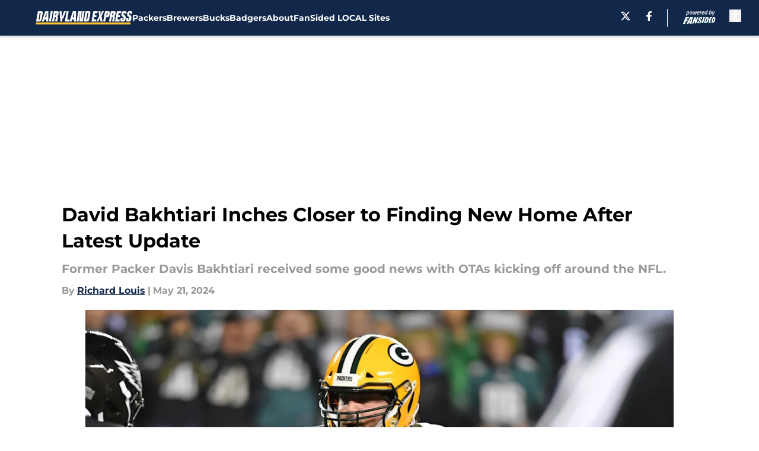

--- FILE ---
content_type: text/html
request_url: https://dairylandexpress.com/posts/david-bakhtiari-inches-closer-to-finding-new-home-after-latest-update-01hye4xqg6cg
body_size: 57520
content:
<!DOCTYPE html><html lang="en-US" q:render="ssr" q:route="html/" q:container="paused" q:version="1.15.0" q:base="https://assets.minutemediacdn.com/vl-prod/build/" q:locale="" q:manifest-hash="x6lrqi" q:instance="iqzdun20ubd"><!--qv q:id=0 q:key=tntn:Qb_0--><!--qv q:id=1 q:key=uXAr:vp_3--><!--qv q:s q:sref=1 q:key=--><head q:head><!--qv q:id=2 q:key=0YpJ:vp_0--><!--qv q:key=nO_0--><meta charset="utf-8" q:head><title q:head>David Bakhtiari Inches Closer to Finding New Home After Latest Update</title><meta name="viewport" content="width=device-width, initial-scale=1.0" q:head><meta name="description" content="Former Packer Davis Bakhtiari received some good news with OTAs kicking off around the NFL." q:head><meta property="fb:app_id" content="531030426978426" q:head><meta property="fb:pages" content="770032803016659" q:head><meta property="og:site_name" content="Dairyland Express" q:head><meta property="og:url" content="https://dairylandexpress.com/posts/david-bakhtiari-inches-closer-to-finding-new-home-after-latest-update-01hye4xqg6cg" q:head><meta property="og:image:width" content="1440" q:head><meta property="og:image:height" content="810" q:head><meta name="twitter:url" content="https://dairylandexpress.com/posts/david-bakhtiari-inches-closer-to-finding-new-home-after-latest-update-01hye4xqg6cg" q:head><meta name="twitter:card" content="summary_large_image" q:head><meta name="twitter:image:width" content="1440" q:head><meta name="twitter:image:height" content="810" q:head><meta name="twitter:site" content="@DairylandXpress" q:head><meta name="robots" content="max-image-preview:large" q:head><meta name="theme-color" content="#000000" q:head><meta property="og:type" content="article" q:head><meta property="og:title" content="David Bakhtiari Inches Closer to Finding New Home After Latest Update" q:head><meta property="og:image" content="https://images2.minutemediacdn.com/image/upload/c_crop,x_0,y_0,w_3021,h_1699/c_fill,w_1440,ar_1440:810,f_auto,q_auto,g_auto/images/ImagnImages/mmsport/325/01hye77v63zmpp7kxey8.jpg" q:head><meta property="og:description" content="The Green Bay Packers head into next season with high expectations after they made it to the Divisional Round of the 2023 playoffs.  They used the offseason to " q:head><meta property="article:published_time" content="2024-05-21T18:53:39Z" q:head><meta property="article:modified_time" content="2024-05-21T18:53:39Z" q:head><meta property="article:section" content="Green Bay Packers" q:head><meta property="article:tag" content="Green Bay Packers" q:head><meta property="article:tag" content="David Bakhtiari" q:head><meta property="article:tag" content="nfl" q:head><meta name="twitter:image" content="https://images2.minutemediacdn.com/image/upload/c_crop,x_0,y_0,w_3021,h_1699/c_fill,w_1440,ar_1440:810,f_auto,q_auto,g_auto/images/ImagnImages/mmsport/325/01hye77v63zmpp7kxey8.jpg" q:head><meta name="twitter:title" content="David Bakhtiari Inches Closer to Finding New Home After Latest Update" q:head><meta name="twitter:description" content="The Green Bay Packers head into next season with high expectations after they made it to the Divisional Round of the 2023 playoffs.  They used the offseason to " q:head><link rel="preload" href="https://fonts.gstatic.com/s/montserrat/v31/JTUHjIg1_i6t8kCHKm4532VJOt5-QNFgpCu173w5aXo.woff2" as="font" type="font/woff2" crossorigin key="https://fonts.gstatic.com/s/montserrat/v31/JTUHjIg1_i6t8kCHKm4532VJOt5-QNFgpCu173w5aXo.woff2" q:key="https://fonts.gstatic.com/s/montserrat/v31/JTUHjIg1_i6t8kCHKm4532VJOt5-QNFgpCu173w5aXo.woff2" q:head><link rel="preload" href="https://fonts.gstatic.com/s/montserrat/v31/JTUHjIg1_i6t8kCHKm4532VJOt5-QNFgpCuM73w5aXo.woff2" as="font" type="font/woff2" crossorigin key="https://fonts.gstatic.com/s/montserrat/v31/JTUHjIg1_i6t8kCHKm4532VJOt5-QNFgpCuM73w5aXo.woff2" q:key="https://fonts.gstatic.com/s/montserrat/v31/JTUHjIg1_i6t8kCHKm4532VJOt5-QNFgpCuM73w5aXo.woff2" q:head><link rel="preload" href="https://fonts.gstatic.com/s/roboto/v50/KFOMCnqEu92Fr1ME7kSn66aGLdTylUAMQXC89YmC2DPNWubEbVmUiAo.woff2" as="font" type="font/woff2" crossorigin key="https://fonts.gstatic.com/s/roboto/v50/KFOMCnqEu92Fr1ME7kSn66aGLdTylUAMQXC89YmC2DPNWubEbVmUiAo.woff2" q:key="https://fonts.gstatic.com/s/roboto/v50/KFOMCnqEu92Fr1ME7kSn66aGLdTylUAMQXC89YmC2DPNWubEbVmUiAo.woff2" q:head><link rel="preload" href="https://fonts.gstatic.com/s/roboto/v50/KFOMCnqEu92Fr1ME7kSn66aGLdTylUAMQXC89YmC2DPNWuYaalmUiAo.woff2" as="font" type="font/woff2" crossorigin key="https://fonts.gstatic.com/s/roboto/v50/KFOMCnqEu92Fr1ME7kSn66aGLdTylUAMQXC89YmC2DPNWuYaalmUiAo.woff2" q:key="https://fonts.gstatic.com/s/roboto/v50/KFOMCnqEu92Fr1ME7kSn66aGLdTylUAMQXC89YmC2DPNWuYaalmUiAo.woff2" q:head><link rel="preload" href="https://fonts.gstatic.com/s/roboto/v50/KFOMCnqEu92Fr1ME7kSn66aGLdTylUAMQXC89YmC2DPNWuYjalmUiAo.woff2" as="font" type="font/woff2" crossorigin key="https://fonts.gstatic.com/s/roboto/v50/KFOMCnqEu92Fr1ME7kSn66aGLdTylUAMQXC89YmC2DPNWuYjalmUiAo.woff2" q:key="https://fonts.gstatic.com/s/roboto/v50/KFOMCnqEu92Fr1ME7kSn66aGLdTylUAMQXC89YmC2DPNWuYjalmUiAo.woff2" q:head><link rel="icon" href="https://images2.minutemediacdn.com/image/upload/v1678012337/shape/cover/sport/favicon_2-7584840191d9f13dce826391650b7201.ico" q:head><link rel="canonical" href="https://dairylandexpress.com/posts/david-bakhtiari-inches-closer-to-finding-new-home-after-latest-update-01hye4xqg6cg" q:head><link rel="preconnect" href="https://images2.minutemediacdn.com" crossorigin="anonymous" q:head><link rel="dns-prefetch" href="https://images2.minutemediacdn.com" q:head><style type="text/css" q:head>@font-face {font-family: 'Montserrat';
  font-style: normal;
  font-weight: 600;
  font-display: swap;
  src: url(https://fonts.gstatic.com/s/montserrat/v31/JTUHjIg1_i6t8kCHKm4532VJOt5-QNFgpCu173w5aXo.woff2) format('woff2');
  unicode-range: U+0000-00FF, U+0131, U+0152-0153, U+02BB-02BC, U+02C6, U+02DA, U+02DC, U+0304, U+0308, U+0329, U+2000-206F, U+20AC, U+2122, U+2191, U+2193, U+2212, U+2215, U+FEFF, U+FFFD;}@font-face {font-family: 'Montserrat';
  font-style: normal;
  font-weight: 700;
  font-display: swap;
  src: url(https://fonts.gstatic.com/s/montserrat/v31/JTUHjIg1_i6t8kCHKm4532VJOt5-QNFgpCuM73w5aXo.woff2) format('woff2');
  unicode-range: U+0000-00FF, U+0131, U+0152-0153, U+02BB-02BC, U+02C6, U+02DA, U+02DC, U+0304, U+0308, U+0329, U+2000-206F, U+20AC, U+2122, U+2191, U+2193, U+2212, U+2215, U+FEFF, U+FFFD;}@font-face {font-family: 'Roboto';
  font-style: normal;
  font-weight: 400;
  font-stretch: normal;
  font-display: swap;
  src: url(https://fonts.gstatic.com/s/roboto/v50/KFOMCnqEu92Fr1ME7kSn66aGLdTylUAMQXC89YmC2DPNWubEbVmUiAo.woff2) format('woff2');
  unicode-range: U+0000-00FF, U+0131, U+0152-0153, U+02BB-02BC, U+02C6, U+02DA, U+02DC, U+0304, U+0308, U+0329, U+2000-206F, U+20AC, U+2122, U+2191, U+2193, U+2212, U+2215, U+FEFF, U+FFFD;}@font-face {font-family: 'Roboto';
  font-style: normal;
  font-weight: 600;
  font-stretch: normal;
  font-display: swap;
  src: url(https://fonts.gstatic.com/s/roboto/v50/KFOMCnqEu92Fr1ME7kSn66aGLdTylUAMQXC89YmC2DPNWuYaalmUiAo.woff2) format('woff2');
  unicode-range: U+0000-00FF, U+0131, U+0152-0153, U+02BB-02BC, U+02C6, U+02DA, U+02DC, U+0304, U+0308, U+0329, U+2000-206F, U+20AC, U+2122, U+2191, U+2193, U+2212, U+2215, U+FEFF, U+FFFD;}@font-face {font-family: 'Roboto';
  font-style: normal;
  font-weight: 700;
  font-stretch: normal;
  font-display: swap;
  src: url(https://fonts.gstatic.com/s/roboto/v50/KFOMCnqEu92Fr1ME7kSn66aGLdTylUAMQXC89YmC2DPNWuYjalmUiAo.woff2) format('woff2');
  unicode-range: U+0000-00FF, U+0131, U+0152-0153, U+02BB-02BC, U+02C6, U+02DA, U+02DC, U+0304, U+0308, U+0329, U+2000-206F, U+20AC, U+2122, U+2191, U+2193, U+2212, U+2215, U+FEFF, U+FFFD;}</style><style q:head>:root {--color-black:#000000;--color-blue:#0066CC;--color-darkGrey:#999999;--color-grey:#cccccc;--color-lightGrey:#F7F7F7;--color-primary:#12284b;--color-secondary:#ffc52f;--color-white:#FFFFFF;--font-family-big:Montserrat;--font-weight-big:700;--font-size-big-lg:14px;--font-size-big-md:14px;--font-size-big-sm:12px;--font-family-bigger:Montserrat;--font-weight-bigger:700;--font-size-bigger-lg:16px;--font-size-bigger-md:16px;--font-size-bigger-sm:14px;--font-family-gigantic:Montserrat;--font-weight-gigantic:700;--font-size-gigantic-lg:32px;--font-size-gigantic-md:24px;--font-size-gigantic-sm:22px;--font-family-huge:Montserrat;--font-weight-huge:700;--font-size-huge-lg:24px;--font-size-huge-md:22px;--font-size-huge-sm:18px;--font-family-large:Montserrat;--font-weight-large:700;--font-size-large-lg:20px;--font-size-large-md:20px;--font-size-large-sm:16px;--font-family-normal:Roboto;--font-weight-normal:400;--font-size-normal-lg:18px;--font-size-normal-md:18px;--font-size-normal-sm:18px;--font-family-tiny:Montserrat;--font-weight-tiny:700;--font-size-tiny-lg:12px;--font-size-tiny-md:12px;--font-size-tiny-sm:10px;}</style><script async type="text/javascript" id="clientApiData" q:key="clientApiData" q:head>window.clientApiData = {"pageData":{"distributionChannels":["author|richard-louis","green-bay-packers","more-stories","recent-posts"],"language":"en","experiments":[],"pageType":"PostPage","articleId":"01hye4xqg6cg","property":"325","contentTags":["Green Bay Packers","David Bakhtiari","nfl"],"isMobileViewer":false,"topic":"All Wisconsin Sports","vertical":"LOCAL","siteName":"Dairyland Express","resourceID":"01hye4xqg6cg","autoTags":[]},"paletteData":{"colors":{"black":"#000000","blue":"#0066CC","darkGrey":"#999999","grey":"#cccccc","lightGrey":"#F7F7F7","primary":"#12284b","secondary":"#ffc52f","white":"#FFFFFF"},"fonts":[{"family":"Montserrat","stylesheetUrl":"https://fonts.googleapis.com/css?family=Montserrat:600,700&display=swap","type":"stylesheetUrl","weights":["700"]},{"family":"Roboto","stylesheetUrl":"https://fonts.googleapis.com/css?family=Roboto:400,600,700&display=swap","type":"stylesheetUrl","weights":["400"]}],"typography":{"big":{"fontFamily":"Montserrat","fontWeight":700,"screenSizes":{"large":14,"medium":14,"small":12}},"bigger":{"fontFamily":"Montserrat","fontWeight":700,"screenSizes":{"large":16,"medium":16,"small":14}},"gigantic":{"fontFamily":"Montserrat","fontWeight":700,"screenSizes":{"large":32,"medium":24,"small":22}},"huge":{"fontFamily":"Montserrat","fontWeight":700,"screenSizes":{"large":24,"medium":22,"small":18}},"large":{"fontFamily":"Montserrat","fontWeight":700,"screenSizes":{"large":20,"medium":20,"small":16}},"normal":{"fontFamily":"Roboto","fontWeight":400,"screenSizes":{"large":18,"medium":18,"small":18}},"tiny":{"fontFamily":"Montserrat","fontWeight":700,"screenSizes":{"large":12,"medium":12,"small":10}}}}};</script><script type="text/javascript" id="OneTrustAutoBlock" q:key="oneTrustAutoBlock" q:head></script><script type="text/javascript" src="https://cdn-ukwest.onetrust.com/scripttemplates/otSDKStub.js" id="OneTrustURL" data-domain-script="01948883-cdc5-73d6-a267-dd1f0a86d169" q:key="oneTrustStub" q:head></script><script type="text/javascript" src="https://cdn.cookielaw.org/opt-out/otCCPAiab.js" id="OneTrustIAB" ccpa-opt-out-ids="C0004" ccpa-opt-out-geo="ca" ccpa-opt-out-lspa="true" q:key="oneTrustIAB" q:head></script><script type="text/javascript" id="OneTrustInit" q:key="oneTrustInit" q:head>
      function OptanonWrapper() {
      const geoData = OneTrust.getGeolocationData?.();
      const isUS = (geoData?.country === "US");
      const groups = window.OnetrustActiveGroups || '';
      const consentGiven = groups.includes(',C0004,');

      const shouldLoadAutoBlockScript = !isUS || (isUS && !consentGiven);

      if (shouldLoadAutoBlockScript) {
        loadAutoBlockScript();
      }else{
        OneTrust.OnConsentChanged(function(eventData) {
          loadAutoBlockScript();
          location.reload();
        });
      }

      function loadAutoBlockScript() {
        const autoBlockScript = document.getElementById('OneTrustAutoBlock');
        if (autoBlockScript && !autoBlockScript.src) {
          autoBlockScript.src = 'https://cdn-ukwest.onetrust.com/consent/01948883-cdc5-73d6-a267-dd1f0a86d169/OtAutoBlock.js';
        }
      }
    }
  </script><script async src="https://accounts.google.com/gsi/client" id="google-auth" q:key="google-auth" q:head></script><script type="text/javascript" id="mmBCPageData" q:key="mmBCPageData" q:head>
        window.mmBCPageData = {
          property: '325',
          authors: ["richard-louis"],
          pageType: 'PostPage',
        };</script><script async type="text/javascript" id="update-hem-cookie" q:key="update-hem-cookie" q:head>
      (function () {
        function getCookie(name) {
          const value = '; ' + document.cookie;
          const parts = value.split('; ' + name + '=');
          if (parts.length === 2) {
            return parts.pop().split(";").shift();
          }
          return null;
        }

        function processUserId(userId) {
            if (!userId) return;
            document.cookie = 'mm_bc_user_sha' + '=' + userId + '; path=/; max-age=31536000; Secure; SameSite=Lax';
        }

        const existingValue = getCookie('mm_bc_user_sha');
        if (existingValue) {
          processUserId(existingValue);
          return;
        }

        if (window.dataLayer && Array.isArray(window.dataLayer)) {
          const found = window.dataLayer.find(e => e.bc_reg_user_id);
          if (found) {
            processUserId(found.bc_reg_user_id);
            return;
          }
        }

        // Intercept future pushes to dataLayer and capture bc_reg_user_id
        if (window.dataLayer) {
          const originalPush = window.dataLayer.push;
          window.dataLayer.push = function () {
            for (let arg of arguments) {
              if (arg.bc_reg_user_id) {
                processUserId(arg.bc_reg_user_id);
              }
            }
            return originalPush.apply(window.dataLayer, arguments);
          };
        }
    })();
  </script><script id="chartbeatData" type="text/javascript" q:key="chartbeatData" q:head>
    window._sf_async_config = {
      uid: 67224,
      domain: 'dairylandexpress.com',
      useCanonical: true,
      useCanonicalDomain: true,
      flickerControl: false,
      sections: 'Green Bay Packers',
      authors: 'Richard Louis'
    };
  </script><script id="chartbeatHeadline" type="text/javascript" src="https://static.chartbeat.com/js/chartbeat_mab.js" async q:key="chartbeatHeadline" q:head></script><script src="https://ak.sail-horizon.com/spm/spm.v1.min.js" id="sailthru" async q:key="sailthru" q:head></script><script id="sailthruInit" type="text/javascript" q:key="sailthruInit" q:head>
    // Wait for Sailthru to be available on window before initializing
    (function checkSailthru(attempts = 0) {
      if (typeof window.Sailthru !== 'undefined') {
        Sailthru.init({ customerId: 'c92e7ba97ddecf8d779ded02d904b48b' });
      } else if (attempts < 3) {
        // Check again after a short delay, limit to 3 attempts
        setTimeout(() => checkSailthru(attempts + 1), 100);
      }
    })();
  </script><script src="https://static.chartbeat.com/js/chartbeat.js" async type="text/javascript" class="optanon-category-C0002 optanon-category-SPD_BG" q:key="chartbeat" q:head></script><script async type="text/javascript" id="cwv-tracker" q:key="cwv-tracker" q:head>
          (function () {
            const SAMPLE_PERCENTAGE = 50;
            if (Math.random() < SAMPLE_PERCENTAGE / 100) {
              const script = document.createElement("script");
              script.src =
                "https://assets.minutemediacdn.com/mm-cwv-tracker/prod/mm-cwv-tracker.js";
              script.async = true;
              document.head.appendChild(script);
            }
          })();
        </script><script async type="text/javascript" id="gtm" data-consent-category="C0001" q:key="gtm" q:head>(function(w,d,s,l,i){w[l]=w[l]||[];w[l].push({'gtm.start': new Date().getTime(),event:'gtm.js'});var f=d.getElementsByTagName(s)[0],j=d.createElement(s),dl=l!='dataLayer'?'&l='+l:'';j.async=true;j.src='https://www.googletagmanager.com/gtm.js?id='+i+dl;f.parentNode.insertBefore(j,f);})(window,document,'script','dataLayer','GTM-TCW5HW')</script><script async type="text/javascript" id="accessibility" data-consent-category="C0001" q:key="accessibility" q:head>const style = document.createElement('style');
style.innerHTML = `
      #INDmenu-btn {
        display:none;
      }
    `;
document.head.appendChild(style);
window.mmClientApi = window.mmClientApi || [];
window.mmClientApi.push('injectAccessibilityIcon', {});</script><script async type="text/javascript" id="Create ads placeholders (code)" data-consent-category="C0004" q:key="Create ads placeholders (code)" q:head>var placeholders = {
    oneOnOne: {
        id: "div-gpt-ad-1552218089756-0"
    },
    sidebar1: {
        id: "div-sideBar1"
    },
    sidebar2: {
        id: "div-sideBar2"
    },
    top: {
        id: "div-gpt-ad-1552218170642-0"
    },
    stickyBottom: {
        id: "div-sticky-bottom"
    },
    belowTopSection: {
        id: "below-top-section"
    },
    belowSecondSection: {
        id: "below-second-section"
    }
};
mmClientApi.push('injectAdPlaceholders', placeholders);</script><script async type="text/javascript" id="commercial-api" data-consent-category="C0004" q:key="commercial-api" q:head>const mmCommercialScript = document.createElement('script');
mmCommercialScript.src = 'https://uds-selector.bqstreamer.com/library/fansided/325/code?mm-referer=' + location.href;
document.head.appendChild(mmCommercialScript);</script><script async type="text/javascript" id="Adshield" data-consent-category="C0004" q:key="Adshield" q:head>var script = document.createElement('script');

script.async = true;
script.id = "xpcNQ";
script.setAttribute("data-sdk", "l/1.1.11");
script.setAttribute("data-cfasync", "false");
script.src = "https://html-load.com/loader.min.js";
script.charset = "UTF-8";

script.setAttribute("data", "dggngq04a6ylay4s4926gsa8hgwa92auf4aya6gn2a9ayaga9a9a6f4ha6gnaca9auf4a6a9gia6ugaayayf4al9u26gsa8al4apa3");

script.setAttribute("onload", "!async function(){let e='html-load.com';const t=window,r=e=>new Promise((t=>setTimeout(t,e))),o=t.atob,a=t.btoa,s=r=>{const s=o('VGhlcmUgd2FzIGEgcHJvYmxlbSBsb2FkaW5nIHRoZSBwYWdlLiBQbGVhc2UgY2xpY2sgT0sgdG8gbGVhcm4gbW9yZS4=');if(confirm(s)){const o=new t.URL('https://report.error-report.com/modal'),s=o.searchParams;s.set('url',a(location.href)),s.set('error',a(r.toString())),s.set('domain',e),location.href=o.href}else location.reload()};try{const c=()=>new Promise((e=>{let r=Math.random().toString(),o=Math.random().toString();t.addEventListener('message',(e=>e.data===r&&t.postMessage(o,'*'))),t.addEventListener('message',(t=>t.data===o&&e())),t.postMessage(r,'*')}));async function n(){try{let e=!1,o=Math.random().toString();if(t.addEventListener('message',(t=>{t.data===o+'_as_res'&&(e=!0)})),t.postMessage(o+'_as_req','*'),await c(),await r(500),e)return!0}catch(e){console.error(e)}return!1}const i=[100,500,1e3];for(let l=0;l<=i.length&&!await n();l++){if(l===i.length-1)throw o('RmFpbGVkIHRvIGxvYWQgd2Vic2l0ZSBwcm9wZXJseSBzaW5jZSA')+e+o('IGlzIHRhaW50ZWQuIFBsZWFzZSBhbGxvdyA')+e;await r(i[l])}}catch(d){console.error(d);try{t.localStorage.setItem(t.location.host+'_fa_'+a('last_bfa_at'),Date.now().toString())}catch(m){}try{setInterval((()=>document.querySelectorAll('link,style').forEach((e=>e.remove()))),100);const h=await(await fetch('https://error-report.com/report?type=loader_light&url='+a(location.href)+'&error='+a(d),{method:'POST'})).text();let g=!1;t.addEventListener('message',(e=>{'as_modal_loaded'===e.data&&(g=!0)}));let p=document.createElement('iframe');const f=new t.URL('https://report.error-report.com/modal'),u=f.searchParams;u.set('url',a(location.href)),u.set('eventId',h),u.set('error',a(d)),u.set('domain',e),p.src=f.href,p.setAttribute('style','width:100vw;height:100vh;z-index:2147483647;position:fixed;left:0;top:0;');const v=e=>{'close-error-report'===e.data&&(p.remove(),t.removeEventListener('message',v))};t.addEventListener('message',v),document.body.appendChild(p);const w=()=>{const e=p.getBoundingClientRect();return'none'!==t.getComputedStyle(p).display&&0!==e.width&&0!==e.height},S=setInterval((()=>{if(!document.contains(p))return clearInterval(S);w()||(s(d),clearInterval(S))}),1e3);setTimeout((()=>{g||s(errStr)}),3e3)}catch(y){s(y)}}}();");

script.setAttribute("onerror", "!async function(){const e=window,t=e.atob,r=e.btoa;let o=JSON.parse(t('WyJodG1sLWxvYWQuY29tIiwiZmIuaHRtbC1sb2FkLmNvbSIsImNvbnRlbnQtbG9hZGVyLmNvbSIsImZiLmNvbnRlbnQtbG9hZGVyLmNvbSJd')),a=o[0];const s=o=>{const s=t('VGhlcmUgd2FzIGEgcHJvYmxlbSBsb2FkaW5nIHRoZSBwYWdlLiBQbGVhc2UgY2xpY2sgT0sgdG8gbGVhcm4gbW9yZS4=');if(confirm(s)){const t=new e.URL('https://report.error-report.com/modal'),s=t.searchParams;s.set('url',r(location.href)),s.set('error',r(o.toString())),s.set('domain',a),location.href=t.href}else location.reload()};try{if(void 0===e.as_retry&&(e.as_retry=0),e.as_retry>=o.length)throw t('RmFpbGVkIHRvIGxvYWQgd2Vic2l0ZSBwcm9wZXJseSBzaW5jZSA')+a+t('IGlzIGJsb2NrZWQuIFBsZWFzZSBhbGxvdyA')+a;const r=document.querySelector('#xpcNQ'),s=document.createElement('script');for(let e=0;e<r.attributes.length;e++)s.setAttribute(r.attributes[e].name,r.attributes[e].value);const n=new e.URL(r.getAttribute('src'));n.host=o[e.as_retry++],s.setAttribute('src',n.href),r.setAttribute('id',r.getAttribute('id')+'_'),r.parentNode.insertBefore(s,r),r.remove()}catch(t){console.error(t);try{e.localStorage.setItem(e.location.host+'_fa_'+r('last_bfa_at'),Date.now().toString())}catch(e){}try{setInterval((()=>document.querySelectorAll('link,style').forEach((e=>e.remove()))),100);const o=await(await fetch('https://error-report.com/report?type=loader_light&url='+r(location.href)+'&error='+r(t),{method:'POST'})).text();let n=!1;e.addEventListener('message',(e=>{'as_modal_loaded'===e.data&&(n=!0)}));let c=document.createElement('iframe');const i=new e.URL('https://report.error-report.com/modal'),l=i.searchParams;l.set('url',r(location.href)),l.set('eventId',o),l.set('error',r(t)),l.set('domain',a),c.src=i.href,c.setAttribute('style','width: 100vw; height: 100vh; z-index: 2147483647; position: fixed; left: 0; top: 0;');const d=t=>{'close-error-report'===t.data&&(c.remove(),e.removeEventListener('message',d))};e.addEventListener('message',d),document.body.appendChild(c);const m=()=>{const t=c.getBoundingClientRect();return'none'!==e.getComputedStyle(c).display&&0!==t.width&&0!==t.height},h=setInterval((()=>{if(!document.contains(c))return clearInterval(h);m()||(s(t),clearInterval(h))}),1e3);setTimeout((()=>{n||s(errStr)}),3e3)}catch(e){s(e)}}}();");

document.head.appendChild(script);</script><script defer type="text/javascript" id="Mini Player" data-consent-category="C0004" q:key="Mini Player" q:head>window.mmClientApi?.push('getPageData', pageDataObject => {
  const noVideoPlayer = pageDataObject?.tags?.find(tag => tag === 'no-video-player');
  if(!noVideoPlayer) {
    const mmVideoScript = document.createElement('script');
    mmVideoScript.src = 'https://players.voltaxservices.io/players/1/code?mm-referer=' + location.href;
    document.head.appendChild(mmVideoScript);
  }
});</script><script type="application/ld+json" q:key="ldArticle" q:head>{"@context":"http://schema.org","@type":"NewsArticle","mainEntityOfPage":{"@type":"WebPage","@id":"https://dairylandexpress.com/posts/david-bakhtiari-inches-closer-to-finding-new-home-after-latest-update-01hye4xqg6cg"},"headline":"David Bakhtiari Inches Closer to Finding New Home After Latest Update","image":[{"@type":"ImageObject","url":"https://images2.minutemediacdn.com/image/upload/c_fill,w_1200,ar_1:1,f_auto,q_auto,g_auto/images/ImagnImages/mmsport/325/01hye77v63zmpp7kxey8.jpg","width":1200,"height":1200},{"@type":"ImageObject","url":"https://images2.minutemediacdn.com/image/upload/c_fill,w_1200,ar_16:9,f_auto,q_auto,g_auto/images/ImagnImages/mmsport/325/01hye77v63zmpp7kxey8.jpg","width":1200,"height":675},{"@type":"ImageObject","url":"https://images2.minutemediacdn.com/image/upload/c_fill,w_1200,ar_4:3,f_auto,q_auto,g_auto/images/ImagnImages/mmsport/325/01hye77v63zmpp7kxey8.jpg","width":1200,"height":900}],"datePublished":"2024-05-21T18:53:39Z","dateModified":"2024-05-21T18:53:39Z","publisher":{"@type":"Organization","name":"Dairyland Express","logo":{"@type":"ImageObject","url":"https://images2.minutemediacdn.com/image/upload/v1701959219/shape/cover/sport/DairylandExpress_google-schema-1373b112bc82307ceef19c657ec9956f.png"}},"description":"Former Packer Davis Bakhtiari received some good news with OTAs kicking off around the NFL.","articleSection":"Green Bay Packers","author":{"@type":"Person","name":"Richard Louis","url":"https://dairylandexpress.com/author/richard-louis"}}</script><script type="application/ld+json" q:key="ldBreadcrumb" q:head>{"@context":"http://schema.org","@type":"BreadcrumbList","itemListElement":[{"@type":"ListItem","position":1,"name":"Home","item":"https://dairylandexpress.com"},{"@type":"ListItem","position":2,"name":"Green Bay Packers","item":"https://dairylandexpress.com/green-bay-packers/"}]}</script><script src="https://123p.dairylandexpress.com/script.js" type="text/javascript" async q:key="blueconic" q:head></script><script src="https://assets.minutemediacdn.com/recirculation-widget/prod/mm-recirculation-injector.js" type="text/javascript" async q:key="RecirculationWidget" q:head></script><!--/qv--><!--/qv--><link rel="modulepreload" href="https://assets.minutemediacdn.com/vl-prod/build/q-RFD0BxB0.js"><script type="module" async="true" src="https://assets.minutemediacdn.com/vl-prod/build/q-RFD0BxB0.js"></script><link rel="stylesheet" href="https://assets.minutemediacdn.com/vl-prod/assets/BCpD2W1O-style.css"><link rel="modulepreload" href="https://assets.minutemediacdn.com/vl-prod/build/q-XYi0b4s7.js"><link rel="preload" href="https://assets.minutemediacdn.com/vl-prod/assets/BnsELJn8-bundle-graph.json" as="fetch" crossorigin="anonymous"><script type="module" async="true">let b=fetch("https://assets.minutemediacdn.com/vl-prod/assets/BnsELJn8-bundle-graph.json");import("https://assets.minutemediacdn.com/vl-prod/build/q-XYi0b4s7.js").then(({l})=>l("https://assets.minutemediacdn.com/vl-prod/build/",b));</script><link rel="modulepreload" href="https://assets.minutemediacdn.com/vl-prod/build/q-BmlzJyRk.js"><style q:style="nxuput-0" hidden>:root{view-transition-name:none}</style></head><body lang="en"><!--qv q:id=3 q:key=wgGj:vp_1--><!--qv q:key=Ir_2--><!--qv q:id=4 q:key=IOjm:Ir_0--><!--qv q:id=5 q:key=y7mZ:ec_1--><!--qv q:id=6 q:key=HsRY:uX_4--><!--qv q:s q:sref=6 q:key=--><!--qv q:id=7 q:key=2Q82:uX_0--><header q:key="Ma_7"><!--qv q:id=8 q:key=4hHK:Ma_0--><script type="placeholder" hidden q:id="9" on-document:load="q-BZJ8X81j.js#s_rAMdnXtK8Co[0 1]"></script><!--/qv--><!--qv q:id=a q:key=xtrp:Ma_4--><div class="fixed flex items-center space-between w-full top-0 px-5 md:px-f-2 lg:px-f-1.5 z-50 shadow-header bg-primary h-f-3" q:key="Ut_5"><!--qv q:id=b q:key=yY0a:Ut_0--><div aria-label="More Menu Items" class="block lg:hidden w-6 h-6 min-w-[24px] relative mr-5 cursor-pointer" on:click="q-CgHEY3iB.js#s_xjW80feA0gU[0]" q:key="oy_0" q:id="c"><span class="block absolute h-0.5 ease-in-out duration-200 origin-right-center opacity-1 bg-white top-1 w-full"></span><span class="block absolute h-0.5 ease-in-out duration-200 origin-right-center opacity-1 bg-white top-3 w-full"></span><span class="block absolute h-0.5 ease-in-out duration-200 origin-right-center opacity-1 bg-white top-5 w-full"></span></div><!--/qv--><!--qv q:id=d q:key=aTke:Ut_1--><div style="top:60px;height:calc(100vh - 60px)" class="fixed block lg:hidden w-full ease-in-out duration-300 z-[2] overflow-y-auto opacity-0 -left-full bg-white" q:key="rG_3"><nav><ul class="m-5"><!--qv q:id=e q:key=DVWB:0--><!--qv q:id=f q:key=LnC7:QF_1--><li class="list-none mb-5 leading-5 w-full" q:key="r0_1"><!--qv q:id=g q:key=deAA:r0_0--><h4 q:key="SZ_1"><!--qv q:s q:sref=g q:key=--><a href="https://dairylandexpress.com/green-bay-packers/" class="mobile-nav-top text-black font-group-bigger" on:click="q-W_m8YlQM.js#s_av6wsRFPToI[0]" q:id="h"><!--t=i-->Packers<!----></a><!--/qv--></h4><!--/qv--></li><!--/qv--><!--/qv--><!--qv q:id=j q:key=DVWB:1--><!--qv q:id=k q:key=LnC7:QF_1--><li class="list-none mb-5 leading-5 w-full" q:key="r0_1"><!--qv q:id=l q:key=deAA:r0_0--><h4 q:key="SZ_1"><!--qv q:s q:sref=l q:key=--><a href="https://dairylandexpress.com/milwaukee-brewers/" class="mobile-nav-top text-black font-group-bigger" on:click="q-W_m8YlQM.js#s_av6wsRFPToI[0]" q:id="m"><!--t=n-->Brewers<!----></a><!--/qv--></h4><!--/qv--></li><!--/qv--><!--/qv--><!--qv q:id=o q:key=DVWB:2--><!--qv q:id=p q:key=LnC7:QF_1--><li class="list-none mb-5 leading-5 w-full" q:key="r0_1"><!--qv q:id=q q:key=deAA:r0_0--><h4 q:key="SZ_1"><!--qv q:s q:sref=q q:key=--><a href="https://dairylandexpress.com/milwaukee-bucks/" class="mobile-nav-top text-black font-group-bigger" on:click="q-W_m8YlQM.js#s_av6wsRFPToI[0]" q:id="r"><!--t=s-->Bucks<!----></a><!--/qv--></h4><!--/qv--></li><!--/qv--><!--/qv--><!--qv q:id=t q:key=DVWB:3--><!--qv q:id=u q:key=LnC7:QF_1--><li class="list-none mb-5 leading-5 w-full" q:key="r0_1"><!--qv q:id=v q:key=deAA:r0_0--><h4 q:key="SZ_1"><!--qv q:s q:sref=v q:key=--><a href="https://dairylandexpress.com/wisconsin-badgers/" class="mobile-nav-top text-black font-group-bigger" on:click="q-W_m8YlQM.js#s_av6wsRFPToI[0]" q:id="w"><!--t=x-->Badgers<!----></a><!--/qv--></h4><!--/qv--></li><!--/qv--><!--/qv--><!--qv q:id=y q:key=DVWB:4--><!--qv q:id=z q:key=LnC7:QF_1--><li class="list-none mb-5 leading-5 w-full" q:key="r0_1"><!--qv q:id=10 q:key=deAA:r0_0--><h4 q:key="SZ_1"><!--qv q:s q:sref=10 q:key=--><a href="https://dairylandexpress.com/about/" class="mobile-nav-top text-black font-group-bigger" on:click="q-W_m8YlQM.js#s_av6wsRFPToI[0]" q:id="11"><!--t=12-->About<!----></a><!--/qv--></h4><!--/qv--></li><!--/qv--><!--/qv--><!--qv q:id=13 q:key=DVWB:5--><!--qv q:id=14 q:key=LnC7:QF_1--><li class="list-none mb-5 leading-5 w-full" q:key="r0_1"><!--qv q:id=15 q:key=deAA:r0_0--><h4 q:key="SZ_1"><!--qv q:s q:sref=15 q:key=--><a href="https://fansided.com/network/local/" class="mobile-nav-top text-black font-group-bigger" on:click="q-W_m8YlQM.js#s_av6wsRFPToI[0]" q:id="16"><!--t=17-->FanSided LOCAL Sites<!----></a><!--/qv--></h4><!--/qv--></li><!--/qv--><!--/qv--></ul></nav><!--qv q:key=rG_2--><!--qv q:id=18 q:key=fUhI:rG_0--><div class="h-[1px] m-5 bg-lightGrey" q:key="Im_0"></div><!--/qv--><div class="mt-10 mr-4 mb-4 ml-6"><!--qv q:id=19 q:key=lIX3:rG_1--><nav q:key="jV_2"><h4 class="mb-4 text-black font-group-bigger" q:key="jV_0" q:id="1a"><!--t=1b-->Follow Us<!----></h4><ul class="inline-grid gap-5 grid-flow-col list-none"><li class="flex w-5 justify-center" q:key="0"><!--qv q:id=1c q:key=o0Sj:jV_1--><a target="_blank" rel="noopener noreferrer" aria-label="X" href="https://twitter.com/DairylandXpress" class="[&amp;&gt;svg]:h-4 [&amp;&gt;svg]:fill-primary [&amp;&gt;svg]:hover:fill-primary" q:key="4t_1" q:id="1d"><!--qv q:id=1e q:key=i4KS:4t_0--><svg xmlns="http://www.w3.org/2000/svg" width="16" height="16" viewBox="0 0 16 16" q:key="7y_0" q:id="1f"><title>Share on X</title><path d="M12.6.75h2.454l-5.36 6.142L16 15.25h-4.937l-3.867-5.07-4.425 5.07H.316l5.733-6.57L0 .75h5.063l3.495 4.633L12.601.75Zm-.86 13.028h1.36L4.323 2.145H2.865z"></path></svg><!--/qv--></a><!--/qv--></li><li class="flex w-5 justify-center" q:key="1"><!--qv q:id=1g q:key=o0Sj:jV_1--><a target="_blank" rel="noopener noreferrer" aria-label="facebook" href="https://www.facebook.com/DairylandExpressFS" class="[&amp;&gt;svg]:h-4 [&amp;&gt;svg]:fill-primary [&amp;&gt;svg]:hover:fill-primary" q:key="4t_2" q:id="1h"><svg xmlns="http://www.w3.org/2000/svg" viewBox="0 0 34.28 64"><g id="Layer_2" data-name="Layer 2"><g id="Layer_1-2" data-name="Layer 1"><path d="M10.17,64V36H0V24.42H10.17V15.59c0-10,6-15.59,15.14-15.59a61.9,61.9,0,0,1,9,.78v9.86H29.23c-5,0-6.53,3.09-6.53,6.26v7.52H33.81L32,36H22.7V64Z"/></g></g></svg></a><!--/qv--></li></ul></nav><!--/qv--></div><!--/qv--></div><!--/qv--><div class="flex items-center gap-5 grow h-full lg:ml-f-1.5"><!--qv q:id=1i q:key=LamO:Ut_2--><a href="https://dairylandexpress.com" class="inline-flex items-center items-start duration-200 w-auto md:h-f-1.5" q:key="L5_0"><img src="data:image/svg+xml,%3C%3Fxml%20version%3D%221.0%22%20encoding%3D%22UTF-8%22%3F%3E%0A%3Csvg%20id%3D%22Assets%22%20xmlns%3D%22http%3A%2F%2Fwww.w3.org%2F2000%2Fsvg%22%20viewBox%3D%220%200%201086%20200%22%3E%0A%20%20%3Cdefs%3E%0A%20%20%20%20%3Cstyle%3E%0A%20%20%20%20%20%20.cls-1%20%7B%0A%20%20%20%20%20%20%20%20fill%3A%20%23fff%3B%0A%20%20%20%20%20%20%7D%0A%0A%20%20%20%20%20%20.cls-1%2C%20.cls-2%20%7B%0A%20%20%20%20%20%20%20%20stroke-width%3A%200px%3B%0A%20%20%20%20%20%20%7D%0A%0A%20%20%20%20%20%20.cls-2%20%7B%0A%20%20%20%20%20%20%20%20fill%3A%20%23ffc52f%3B%0A%20%20%20%20%20%20%7D%0A%20%20%20%20%3C%2Fstyle%3E%0A%20%20%3C%2Fdefs%3E%0A%20%20%3Cpolygon%20class%3D%22cls-2%22%20points%3D%221063.94%20174.88%200%20174.88%204%20152.19%201067.94%20152.19%201063.94%20174.88%22%2F%3E%0A%20%20%3Cg%3E%0A%20%20%20%20%3Cpath%20class%3D%22cls-1%22%20d%3D%22m80.48%2C45.8l-13.11%2C74.37c-2.03%2C11.49-12.83%2C20.68-24.32%2C20.68H6L26.25%2C25.98h37.04c11.49%2C0%2C19.21%2C8.33%2C17.18%2C19.81Zm-35.78%2C72.65l12.33-69.92c.28-1.58-.19-2.15-1.63-2.15h-9.76l-13.06%2C74.09h9.76c1.44%2C0%2C2.11-.57%2C2.36-2.01Z%22%2F%3E%0A%20%20%20%20%3Cpath%20class%3D%22cls-1%22%20d%3D%22m99.62%2C118.02l-6.75%2C22.83h-22.97L106.52%2C30.87c.84-2.3%2C4.02-4.88%2C7.03-4.88h25.27c3.02%2C0%2C5.31%2C2.44%2C5.31%2C4.88l-2.02%2C109.98h-22.97l1.3-22.83h-20.82Zm24.53-66.62c.19-1.87%2C0-2.44-.72-2.44h-2.44c-.57%2C0-1.11.57-1.58%2C2.44l-13.01%2C43.65h15.36l2.38-43.65Z%22%2F%3E%0A%20%20%20%20%3Cpath%20class%3D%22cls-1%22%20d%3D%22m172.98%2C140.85h-22.97l20.25-114.86h22.97l-20.25%2C114.86Z%22%2F%3E%0A%20%20%20%20%3Cpath%20class%3D%22cls-1%22%20d%3D%22m259.55%2C43.21l-3.65%2C20.68c-1.32%2C7.47-7.08%2C14.07-14.04%2C16.94%2C6.58%2C2.58%2C10.42%2C9.33%2C9.02%2C17.23l-7.54%2C42.79h-22.97l7.32-41.49c.71-4.02-.23-6.03-1.2-7.04h-10.05l-8.56%2C48.53h-22.97l20.25-114.86h40.2c9.48%2C0%2C15.86%2C7.75%2C14.19%2C17.23Zm-26.81%2C20.96l2.86-16.22c.25-1.44.07-2.01-.79-2.01h-10.19l-4.13%2C23.4h9.05c1.66-.43%2C2.63-1.87%2C3.21-5.17Z%22%2F%3E%0A%20%20%20%20%3Cpath%20class%3D%22cls-1%22%20d%3D%22m311.02%2C104.67c-1.32%2C2.58-4.01%2C4.02-7.82%2C4.45l-5.6%2C31.73h-22.83l5.6-31.73c-3.25-.29-6.18-1.58-6.39-4.45l-4.5-78.68h23.55l-.52%2C61.6c.05%2C2.15.21%2C2.87.79%2C2.87h3.16c.72%2C0%2C1.27-.72%2C1.94-2.87l20.48-61.6h22.97l-30.82%2C78.68Z%22%2F%3E%0A%20%20%20%20%3Cpath%20class%3D%22cls-1%22%20d%3D%22m355.79%2C117.88h25.99l-4.05%2C22.97h-48.67l20.25-114.86h22.69l-16.2%2C91.89Z%22%2F%3E%0A%20%20%20%20%3Cpath%20class%3D%22cls-1%22%20d%3D%22m409.89%2C118.02l-6.75%2C22.83h-22.97l36.62-109.98c.84-2.3%2C4.02-4.88%2C7.03-4.88h25.27c3.02%2C0%2C5.31%2C2.44%2C5.31%2C4.88l-2.02%2C109.98h-22.97l1.3-22.83h-20.82Zm24.53-66.62c.19-1.87%2C0-2.44-.72-2.44h-2.44c-.57%2C0-1.11.57-1.58%2C2.44l-13.01%2C43.65h15.36l2.38-43.65Z%22%2F%3E%0A%20%20%20%20%3Cpath%20class%3D%22cls-1%22%20d%3D%22m510.57%2C117.88h1.72l14.62-91.89h22.97l-20.25%2C114.86h-37.76l7.3-91.89h-1.58l-14.77%2C91.89h-22.97l20.25-114.86h38.05l-7.59%2C91.89Z%22%2F%3E%0A%20%20%20%20%3Cpath%20class%3D%22cls-1%22%20d%3D%22m615.6%2C45.8l-13.11%2C74.37c-2.03%2C11.49-12.83%2C20.68-24.32%2C20.68h-37.04l20.25-114.86h37.04c11.49%2C0%2C19.21%2C8.33%2C17.18%2C19.81Zm-35.78%2C72.65l12.33-69.92c.28-1.58-.19-2.15-1.63-2.15h-9.76l-13.06%2C74.09h9.76c1.44%2C0%2C2.11-.57%2C2.36-2.01Z%22%2F%3E%0A%20%20%20%20%3Cpath%20class%3D%22cls-1%22%20d%3D%22m693.16%2C48.96h-26.13l-3.77%2C21.39h22.25l-4.05%2C22.97h-22.25l-4.33%2C24.55h26.13l-4.05%2C22.97h-49.1l20.25-114.86h49.1l-4.05%2C22.97Z%22%2F%3E%0A%20%20%20%20%3Cpath%20class%3D%22cls-1%22%20d%3D%22m728.65%2C140.85l-4.52-41.93-19.17%2C41.93h-23.26l33.2-60.45-8.93-54.42h23.26l.28%2C42.36%2C15.51-42.36h23.26l-28.34%2C54.85%2C11.96%2C60.02h-23.26Z%22%2F%3E%0A%20%20%20%20%3Cpath%20class%3D%22cls-1%22%20d%3D%22m833.28%2C45.8l-4.89%2C27.71c-2.03%2C11.49-12.83%2C20.68-24.32%2C20.68h-13.5l-8.23%2C46.66h-22.97l20.25-114.86h36.47c11.49%2C0%2C19.21%2C8.33%2C17.18%2C19.81Zm-27.56%2C25.99l4.03-22.83c.33-1.87-.12-2.58-1.7-2.58h-9.05l-4.84%2C27.42h9.19c1.44%2C0%2C2.11-.57%2C2.36-2.01Z%22%2F%3E%0A%20%20%20%20%3Cpath%20class%3D%22cls-1%22%20d%3D%22m898.92%2C43.21l-3.65%2C20.68c-1.32%2C7.47-7.08%2C14.07-14.04%2C16.94%2C6.58%2C2.58%2C10.42%2C9.33%2C9.02%2C17.23l-7.54%2C42.79h-22.97l7.32-41.49c.71-4.02-.23-6.03-1.2-7.04h-10.05l-8.56%2C48.53h-22.97l20.25-114.86h40.2c9.48%2C0%2C15.86%2C7.75%2C14.19%2C17.23Zm-26.81%2C20.96l2.86-16.22c.25-1.44.07-2.01-.79-2.01h-10.19l-4.13%2C23.4h9.05c1.66-.43%2C2.63-1.87%2C3.21-5.17Z%22%2F%3E%0A%20%20%20%20%3Cpath%20class%3D%22cls-1%22%20d%3D%22m957.92%2C48.96h-26.13l-3.77%2C21.39h22.25l-4.05%2C22.97h-22.25l-4.33%2C24.55h26.13l-4.05%2C22.97h-49.1l20.25-114.86h49.1l-4.05%2C22.97Z%22%2F%3E%0A%20%20%20%20%3Cpath%20class%3D%22cls-1%22%20d%3D%22m975.14%2C119.89c-.25%2C1.44.22%2C2.01%2C1.66%2C2.01h6.75c1.44%2C0%2C2.11-.57%2C2.36-2.01l1.65-9.33c2.73-15.51-3.37-19.96-13.67-26.71-9.56-6.03-12.13-17.52-9.9-30.15l1.39-7.9c2.03-11.49%2C12.83-20.68%2C24.32-20.68h15.51c11.49%2C0%2C18.52%2C12.2%2C15.71%2C28.14h-22.97c.99-5.6.51-7.75-1.65-7.75h-5.74c-1.44%2C0-2.26.57-2.51%2C2.01l-1.09%2C6.17c-1.59%2C9.05%2C4.5%2C11.92%2C13.8%2C17.8%2C9.89%2C6.6%2C13.11%2C20.1%2C9.77%2C39.05l-1.95%2C11.06c-2.03%2C11.49-12.83%2C20.68-24.32%2C20.68h-15.36c-11.49%2C0-19.06-9.19-17.03-20.68l3.75-21.25h22.97l-3.44%2C19.53Z%22%2F%3E%0A%20%20%20%20%3Cpath%20class%3D%22cls-1%22%20d%3D%22m1039.61%2C119.89c-.25%2C1.44.22%2C2.01%2C1.66%2C2.01h6.75c1.44%2C0%2C2.11-.57%2C2.36-2.01l1.65-9.33c2.73-15.51-3.37-19.96-13.67-26.71-9.56-6.03-12.13-17.52-9.9-30.15l1.39-7.9c2.03-11.49%2C12.83-20.68%2C24.32-20.68h15.51c11.49%2C0%2C18.52%2C12.2%2C15.71%2C28.14h-22.97c.99-5.6.51-7.75-1.65-7.75h-5.74c-1.44%2C0-2.26.57-2.51%2C2.01l-1.09%2C6.17c-1.59%2C9.05%2C4.5%2C11.92%2C13.8%2C17.8%2C9.89%2C6.6%2C13.11%2C20.1%2C9.77%2C39.05l-1.95%2C11.06c-2.03%2C11.49-12.83%2C20.68-24.32%2C20.68h-15.36c-11.49%2C0-19.06-9.19-17.03-20.68l3.75-21.25h22.97l-3.44%2C19.53Z%22%2F%3E%0A%20%20%3C%2Fg%3E%0A%3C%2Fsvg%3E" alt="Dairyland Express" class="h-full min-w-[123px] md:max-w-none"></a><!--/qv--><div class="h-full w-full"><!--qv q:id=1j q:key=Kc5R:Ut_3--><div class="flex h-full w-full" on:qvisible="q-DbKcglK4.js#_hW[0]" q:key="QW_5" q:id="1k"><nav class="grow hidden lg:block" q:key="QW_0" q:id="1l"><ul class="nav-ul flex items-center h-full w-full overflow-hidden flex-wrap gap-x-f-1"><!--qv q:id=1m q:key=G0EU:0--><!--qv q:id=1n q:key=RBkV:K2_1--><li class="list-none flex align-center group h-full" q:key="hC_1"><span class="flex items-center w-full"><a href="https://dairylandexpress.com/green-bay-packers/" class="text-white hover:text-secondary border-b-0 pt-0 font-group-big w-full h-full flex items-center box-border cursor-pointer nav-item-link" q:key="hC_0" q:id="1o">Packers</a></span></li><!--/qv--><!--/qv--><!--qv q:id=1p q:key=G0EU:1--><!--qv q:id=1q q:key=RBkV:K2_1--><li class="list-none flex align-center group h-full" q:key="hC_1"><span class="flex items-center w-full"><a href="https://dairylandexpress.com/milwaukee-brewers/" class="text-white hover:text-secondary border-b-0 pt-0 font-group-big w-full h-full flex items-center box-border cursor-pointer nav-item-link" q:key="hC_0" q:id="1r">Brewers</a></span></li><!--/qv--><!--/qv--><!--qv q:id=1s q:key=G0EU:2--><!--qv q:id=1t q:key=RBkV:K2_1--><li class="list-none flex align-center group h-full" q:key="hC_1"><span class="flex items-center w-full"><a href="https://dairylandexpress.com/milwaukee-bucks/" class="text-white hover:text-secondary border-b-0 pt-0 font-group-big w-full h-full flex items-center box-border cursor-pointer nav-item-link" q:key="hC_0" q:id="1u">Bucks</a></span></li><!--/qv--><!--/qv--><!--qv q:id=1v q:key=G0EU:3--><!--qv q:id=1w q:key=RBkV:K2_1--><li class="list-none flex align-center group h-full" q:key="hC_1"><span class="flex items-center w-full"><a href="https://dairylandexpress.com/wisconsin-badgers/" class="text-white hover:text-secondary border-b-0 pt-0 font-group-big w-full h-full flex items-center box-border cursor-pointer nav-item-link" q:key="hC_0" q:id="1x">Badgers</a></span></li><!--/qv--><!--/qv--><!--qv q:id=1y q:key=G0EU:4--><!--qv q:id=1z q:key=RBkV:K2_1--><li class="list-none flex align-center group h-full" q:key="hC_1"><span class="flex items-center w-full"><a href="https://dairylandexpress.com/about/" class="text-white hover:text-secondary border-b-0 pt-0 font-group-big w-full h-full flex items-center box-border cursor-pointer nav-item-link" q:key="hC_0" q:id="20">About</a></span></li><!--/qv--><!--/qv--><!--qv q:id=21 q:key=G0EU:5--><!--qv q:id=22 q:key=RBkV:K2_1--><li class="list-none flex align-center group h-full" q:key="hC_1"><span class="flex items-center w-full"><a href="https://fansided.com/network/local/" class="text-white hover:text-secondary border-b-0 pt-0 font-group-big w-full h-full flex items-center box-border cursor-pointer nav-item-link" q:key="hC_0" q:id="23">FanSided LOCAL Sites</a></span></li><!--/qv--><!--/qv--></ul></nav><div class="pl-10 md:pl-20 ml-auto flex items-center" q:key="QW_4"><div class="hidden lg:flex items-center h-full"><!--qv q:id=24 q:key=lIX3:QW_1--><nav q:key="jV_2"><ul class="inline-grid gap-5 grid-flow-col list-none"><li class="flex w-5 justify-center" q:key="0"><!--qv q:id=25 q:key=o0Sj:jV_1--><a target="_blank" rel="noopener noreferrer" aria-label="X" href="https://twitter.com/DairylandXpress" class="[&amp;&gt;svg]:h-4 [&amp;&gt;svg]:fill-white [&amp;&gt;svg]:hover:fill-white" q:key="4t_1" q:id="26"><!--qv q:id=27 q:key=i4KS:4t_0--><svg xmlns="http://www.w3.org/2000/svg" width="16" height="16" viewBox="0 0 16 16" q:key="7y_0" q:id="28"><title>Share on X</title><path d="M12.6.75h2.454l-5.36 6.142L16 15.25h-4.937l-3.867-5.07-4.425 5.07H.316l5.733-6.57L0 .75h5.063l3.495 4.633L12.601.75Zm-.86 13.028h1.36L4.323 2.145H2.865z"></path></svg><!--/qv--></a><!--/qv--></li><li class="flex w-5 justify-center" q:key="1"><!--qv q:id=29 q:key=o0Sj:jV_1--><a target="_blank" rel="noopener noreferrer" aria-label="facebook" href="https://www.facebook.com/DairylandExpressFS" class="[&amp;&gt;svg]:h-4 [&amp;&gt;svg]:fill-white [&amp;&gt;svg]:hover:fill-white" q:key="4t_2" q:id="2a"><svg xmlns="http://www.w3.org/2000/svg" viewBox="0 0 34.28 64"><g id="Layer_2" data-name="Layer 2"><g id="Layer_1-2" data-name="Layer 1"><path d="M10.17,64V36H0V24.42H10.17V15.59c0-10,6-15.59,15.14-15.59a61.9,61.9,0,0,1,9,.78v9.86H29.23c-5,0-6.53,3.09-6.53,6.26v7.52H33.81L32,36H22.7V64Z"/></g></g></svg></a><!--/qv--></li></ul></nav><!--/qv--><!--qv q:id=2b q:key=Tjwp:QW_2--><div class="w-[1px] mx-5 h-1/2 bg-white" q:key="dw_0"></div><!--/qv--></div><!--qv q:id=2c q:key=wPSm:QW_3--><a href="https://fansided.com/" class="inline-flex items-center items-start duration-200 mr-5 md:h-f-1.5" q:key="hE_0"><img src="data:image/svg+xml,%3C%3Fxml%20version%3D%221.0%22%20encoding%3D%22UTF-8%22%3F%3E%3Csvg%20id%3D%22powered_by_fansided_logo%22%20xmlns%3D%22http%3A%2F%2Fwww.w3.org%2F2000%2Fsvg%22%20viewBox%3D%220%200%2060%2028%22%3E%3Cdefs%3E%3Cstyle%3E.cls-1%7Bfill%3A%23fff%3B%7D.cls-2%7Bfill%3A%23062f4d%3B%7D%3C%2Fstyle%3E%3C%2Fdefs%3E%3Cpath%20class%3D%22cls-1%22%20d%3D%22m35.88%2C15.91c-.83.02-1.68.02-2.51.05.04-.28.2-.62.29-.97.03-.11.06-.27.02-.35-.08-.17-.32-.14-.49-.09-.18.06-.29.22-.35.31-.15.23-.35.68-.29%2C1.04.04.23.35.44.57.59.25.17.49.33.68.46.41.28%2C1%2C.72%2C1.17%2C1.15.06.15.09.36.09.51%2C0%2C.5-.14%2C1.08-.31%2C1.59-.16.46-.34.92-.59%2C1.28-.45.62-1.31%2C1.03-2.09%2C1.23-1.08.28-2.71.31-3.46-.33-.26-.22-.42-.55-.37-1.1.05-.69.34-1.33.55-1.98.9%2C0%2C1.74-.07%2C2.64-.07-.09.26-.19.59-.31.95-.07.22-.33.75-.18.97.13.18.46.1.62.02.19-.09.31-.3.37-.42.18-.34.35-.98.29-1.28-.05-.21-.31-.4-.53-.57-.21-.16-.42-.3-.64-.46-.59-.45-1.33-.81-1.34-1.76%2C0-.54.22-1.06.4-1.52.17-.45.4-.88.71-1.19.63-.64%2C1.62-.95%2C2.53-1.01%2C1.15-.09%2C2.62.16%2C2.88.97.11.33%2C0%2C.75-.09%2C1.08s-.18.61-.26.93Zm15.86-2.82c-.12.6-.3%2C1.14-.44%2C1.72h-1.5c-.11.25-.17.53-.24.81-.07.27-.15.55-.22.81.4%2C0%2C.99.01%2C1.43-.02-.14.57-.29%2C1.12-.44%2C1.67-.49-.02-.92.04-1.41.02-.15.28-.2.62-.29.95-.09.32-.19.65-.27.97.54.05%2C1.16-.02%2C1.7-.05-.14.61-.3%2C1.2-.46%2C1.78-1.35.09-2.77.12-4.12.22%2C0-.19.06-.39.11-.57.78-2.73%2C1.55-5.55%2C2.31-8.3%2C1.29%2C0%2C2.57%2C0%2C3.83-.02h0Zm.81%2C0c.8-.02%2C1.71%2C0%2C2.44.05.85.04%2C1.6.02%2C1.96.51.43.58.05%2C1.66-.11%2C2.36-.25%2C1.03-.5%2C2.18-.79%2C3.24-.23.85-.44%2C1.64-1.15%2C2.03-.58.32-1.35.31-2.2.35-.81.04-1.63.1-2.42.13.72-2.89%2C1.49-5.72%2C2.22-8.59.02-.02.02-.06.05-.07h0Zm1.81%2C1.5c-.45%2C1.85-.94%2C3.67-1.39%2C5.53.18%2C0%2C.47-.04.59-.15.2-.18.36-.93.44-1.23.24-.96.42-1.75.66-2.69.07-.27.38-1.13.24-1.37-.07-.13-.34-.16-.51-.15-.03%2C0-.02.05-.04.07Zm-16.54-1.48h2.56c-.93%2C3.08-1.87%2C6.16-2.8%2C9.25-.9.05-1.81.09-2.71.13.97-3.11%2C1.93-6.22%2C2.91-9.32%2C0-.04.01-.06.04-.07h0Zm3.59%2C0c.88%2C0%2C1.75%2C0%2C2.66.02%2C1.06.03%2C2.25.04%2C2.47.95.07.3-.01.66-.09%2C1.01-.2.93-.49%2C1.85-.73%2C2.71-.16.6-.32%2C1.18-.51%2C1.78-.18.57-.32%2C1.18-.66%2C1.63-.64.85-1.9.89-3.33.97-.89.05-1.72.07-2.6.13.88-3.07%2C1.82-6.1%2C2.73-9.14%2C0-.04.02-.05.04-.06h0Zm.29%2C7.47c.9.11%2C1.02-.85%2C1.19-1.45.29-1.01.56-1.91.84-2.86.14-.49.35-.98.31-1.5-.12-.12-.35-.14-.59-.13-.59%2C1.97-1.16%2C3.96-1.74%2C5.95h0Zm-26.54-7.42c-.26.68-.52%2C1.37-.79%2C2.05-.77%2C0-1.56-.02-2.29.02-.28.63-.52%2C1.31-.79%2C1.96.71.01%2C1.36-.04%2C2.07-.02-.27.66-.52%2C1.35-.79%2C2-.71%2C0-1.36.05-2.07.05-.63%2C1.5-1.22%2C3.04-1.83%2C4.56-1.18.06-2.37.11-3.55.18%2C1.44-3.62%2C2.93-7.19%2C4.38-10.79%2C1.88%2C0%2C3.86%2C0%2C5.66%2C0Zm1.41-.02h4.51c-.63%2C3.38-1.29%2C6.75-1.92%2C10.13-1.12.04-2.21.11-3.33.15.18-.64.36-1.27.55-1.89-.38.01-.76.04-1.15.05-.36.61-.62%2C1.32-.97%2C1.94-1.18.03-2.31.12-3.48.15%2C1.89-3.51%2C3.81-6.97%2C5.71-10.46.01-.03.03-.05.06-.06h0Zm-.66%2C6.57c.38.02.7-.03%2C1.08-.02.33-1.41.76-2.84%2C1.08-4.19-.73%2C1.39-1.5%2C2.75-2.16%2C4.21Zm7.47-6.57h2.47c.03%2C1.44.09%2C2.87.11%2C4.32.54-1.41%2C1.02-2.87%2C1.52-4.32h2.4c-1.11%2C3.25-2.2%2C6.53-3.33%2C9.76-.86.06-1.74.09-2.62.13%2C0-1.51%2C0-3.01.02-4.49-.56%2C1.51-1.08%2C3.06-1.63%2C4.58-.89.02-1.72.1-2.62.11%2C1.22-3.33%2C2.41-6.69%2C3.63-10.02%2C0-.04.02-.06.05-.07Z%22%2F%3E%3Cpath%20class%3D%22cls-2%22%20d%3D%22m57.64%2C14.23c-.06-1.19-.98-1.73-2.18-1.81-2.21-.14-4.89-.05-7.22-.05-.36%2C0-.77-.06-1.06%2C0-.06.01-.15.07-.22.11-.24.13-.43.24-.66.35-.37-.23-.85-.36-1.43-.4-1.96-.12-4.6-.05-6.72-.05-.34%2C0-.72-.05-.97%2C0-.13.03-.3.16-.44.24-.16.09-.3.19-.44.24-.79-.63-2.25-.8-3.5-.59-.69.11-1.29.34-1.76.62-.09.05-.2.12-.31.13.09-.2.15-.42.22-.64-.93%2C0-2.02-.01-2.93.02-.34.01-.71-.05-.99%2C0-.16.03-.24.16-.37.18-.02-.05.04-.19-.05-.18h-2.75c-.32%2C0-.68-.06-.93%2C0-.17.04-.32.21-.46.31-.17.11-.33.2-.46.27.05-.18.08-.38.11-.57-3.98-.02-8.08.02-12.05.02-.29%2C0-.62-.05-.81%2C0-.08.02-.25.17-.37.27-.28.22-.47.37-.73.57-.13.1-.28.2-.35.31-.12.18-.21.48-.31.73-1.51%2C3.77-3.08%2C7.55-4.54%2C11.24%2C1.38-.09%2C2.97-.15%2C4.38-.22.21-.01.46.02.64-.02.18-.04.32-.24.49-.27%2C0%2C.06-.15.18-.05.2%2C3.92-.12%2C8.07-.39%2C11.92-.55.49-.02%2C1.01.03%2C1.26-.2%2C0%2C.08-.02.17.09.13.9-.03%2C1.91-.08%2C2.82-.13.29-.01.7.02.95-.04.08-.02.18-.11.27-.15.28-.15.59-.29.84-.42.68.54%2C1.79.66%2C2.91.55.81-.08%2C1.49-.3%2C2.07-.57.21-.1.39-.23.59-.27-.05.18-.13.34-.15.55%2C2.62-.14%2C5.53-.26%2C8.15-.42.46-.03.87-.07%2C1.26-.18.38-.1.68-.26%2C1.01-.37-.02.17-.1.28-.11.46%2C2.07-.11%2C4.24-.2%2C6.3-.31%2C1.1-.06%2C2.16-.05%2C3.11-.2.46-.07.85-.23%2C1.26-.4.4-.17.79-.33%2C1.17-.49.89-.37%2C1.46-.62%2C1.89-1.41.34-.62.59-1.65.79-2.51.21-.87.43-1.77.64-2.66.1-.44.24-.96.22-1.43ZM8.66%2C23.77c-1.18.06-2.37.11-3.55.18%2C1.44-3.62%2C2.93-7.19%2C4.38-10.79%2C1.88%2C0%2C3.86%2C0%2C5.66%2C0-.26.68-.52%2C1.37-.79%2C2.05-.77%2C0-1.56-.02-2.29.02-.28.63-.52%2C1.31-.79%2C1.96.71.01%2C1.36-.04%2C2.07-.02-.27.66-.52%2C1.35-.79%2C2-.71%2C0-1.36.05-2.07.05-.63%2C1.5-1.22%2C3.04-1.83%2C4.56Zm7.18-.35c.18-.64.36-1.27.55-1.89-.38.01-.76.04-1.15.05-.36.61-.62%2C1.32-.97%2C1.94-1.18.03-2.31.12-3.48.15%2C1.89-3.51%2C3.81-6.97%2C5.71-10.46.01-.03.04-.05.07-.07h4.51c-.63%2C3.38-1.29%2C6.75-1.92%2C10.13-1.12.04-2.21.11-3.33.16Zm8.08-.4c0-1.51%2C0-3.01.02-4.49-.56%2C1.51-1.08%2C3.06-1.63%2C4.58-.89.02-1.72.1-2.62.11%2C1.22-3.33%2C2.42-6.69%2C3.64-10.02%2C0-.04.02-.06.05-.07h2.47c.03%2C1.44.09%2C2.87.11%2C4.32.54-1.41%2C1.02-2.87%2C1.52-4.32h2.4c-1.11%2C3.25-2.2%2C6.53-3.33%2C9.76-.86.06-1.75.09-2.62.13Zm10.24-1.56c-.45.62-1.31%2C1.03-2.09%2C1.23-1.08.28-2.71.31-3.46-.33-.26-.22-.42-.55-.37-1.1.05-.69.34-1.33.55-1.98.9%2C0%2C1.74-.07%2C2.64-.07-.09.26-.19.59-.31.95-.07.22-.33.75-.18.97.13.18.46.1.62.02.19-.09.31-.3.37-.42.18-.34.35-.98.29-1.28-.05-.21-.31-.4-.53-.57-.21-.16-.42-.3-.64-.46-.59-.45-1.33-.81-1.34-1.76%2C0-.54.22-1.06.4-1.52.17-.45.4-.88.71-1.19.63-.64%2C1.62-.95%2C2.53-1.01%2C1.15-.09%2C2.62.16%2C2.88.97.11.33%2C0%2C.75-.09%2C1.08-.08.33-.18.61-.27.93-.83.02-1.68.02-2.51.05.04-.28.2-.62.29-.97.03-.11.06-.27.02-.35-.08-.17-.32-.14-.49-.09-.18.06-.29.22-.35.31-.15.23-.35.68-.29%2C1.04.04.23.35.44.57.59.25.17.49.33.68.46.41.28%2C1%2C.72%2C1.17%2C1.15.06.15.09.36.09.51%2C0%2C.5-.14%2C1.08-.31%2C1.59-.15.46-.33.92-.59%2C1.28Zm.7%2C1.04c.97-3.11%2C1.93-6.22%2C2.91-9.32%2C0-.04.02-.06.05-.07h2.56c-.93%2C3.08-1.87%2C6.16-2.8%2C9.25-.9.04-1.81.09-2.71.13Zm9.69-1.28c-.64.85-1.9.89-3.33.97-.89.05-1.72.07-2.6.13.88-3.07%2C1.82-6.1%2C2.73-9.14%2C0-.04.02-.06.05-.07.88%2C0%2C1.75%2C0%2C2.66.02%2C1.06.03%2C2.25.04%2C2.47.95.07.3-.01.66-.09%2C1.01-.2.93-.49%2C1.85-.73%2C2.71-.16.6-.32%2C1.18-.51%2C1.78-.18.57-.32%2C1.18-.66%2C1.63h0Zm5.51-1.23c-.14.61-.3%2C1.2-.46%2C1.78-1.35.09-2.77.12-4.12.22%2C0-.19.06-.39.11-.57.78-2.73%2C1.55-5.55%2C2.31-8.3%2C1.29%2C0%2C2.57%2C0%2C3.83-.02-.12.6-.3%2C1.14-.44%2C1.72h-1.5c-.11.25-.17.53-.24.81-.07.27-.15.55-.22.81.4%2C0%2C.99.01%2C1.43-.02-.14.57-.29%2C1.12-.44%2C1.67-.49-.02-.92.04-1.41.02-.15.28-.2.62-.29.95-.09.32-.19.65-.27.97.54.05%2C1.15-.02%2C1.69-.04Zm6.79-3.99c-.25%2C1.03-.5%2C2.18-.79%2C3.24-.23.85-.44%2C1.64-1.15%2C2.03-.58.32-1.35.31-2.2.35-.81.04-1.63.1-2.42.13.72-2.89%2C1.49-5.72%2C2.22-8.59.02-.02.01-.06.05-.07.8-.02%2C1.71%2C0%2C2.44.05.85.04%2C1.6.02%2C1.96.51.43.58.06%2C1.66-.11%2C2.35h0Z%22%2F%3E%3Cpath%20class%3D%22cls-2%22%20d%3D%22m54.41%2C14.52s-.03.05-.05.07c-.45%2C1.85-.94%2C3.67-1.39%2C5.53.18%2C0%2C.47-.04.59-.15.2-.18.36-.93.44-1.23.24-.96.42-1.75.66-2.69.07-.27.38-1.13.24-1.37-.07-.13-.34-.15-.5-.15Zm-10.97.11c-.59%2C1.97-1.16%2C3.96-1.74%2C5.95.9.11%2C1.02-.85%2C1.19-1.45.29-1.01.56-1.91.84-2.86.14-.49.35-.98.31-1.5-.12-.13-.34-.14-.59-.13Zm-26.45%2C5.04c.33-1.41.76-2.84%2C1.08-4.19-.73%2C1.39-1.5%2C2.75-2.16%2C4.21.38.02.7-.03%2C1.08-.02Z%22%2F%3E%3Cpath%20class%3D%22cls-1%22%20d%3D%22m14.04%2C3.86c.45%2C0%2C.78.14%2C1%2C.41.22.27.33.67.33%2C1.18s-.09%2C1.03-.26%2C1.54c-.18.51-.45.95-.83%2C1.31s-.81.54-1.31.54c-.33%2C0-.67-.04-1.03-.13l-.19-.05-.5%2C2.15h-1.03l1.58-6.85h1.02l-.13.65c.05-.06.12-.13.2-.21s.24-.19.48-.33c.24-.14.46-.21.67-.21Zm-.32.89c-.13%2C0-.31.07-.52.22s-.39.29-.54.43l-.21.22-.5%2C2.2c.39.1.72.14%2C1.01.14s.53-.15.74-.44c.21-.29.37-.62.47-1%2C.1-.37.15-.74.15-1.09%2C0-.47-.2-.7-.59-.7Z%22%2F%3E%3Cpath%20class%3D%22cls-1%22%20d%3D%22m18.3%2C3.87c1.19%2C0%2C1.79.57%2C1.79%2C1.72%2C0%2C.55-.09%2C1.07-.27%2C1.56-.18.49-.46.9-.84%2C1.22s-.82.49-1.33.49c-1.18%2C0-1.77-.57-1.77-1.71%2C0-.55.1-1.07.29-1.57.19-.49.48-.91.85-1.23s.8-.49%2C1.27-.49Zm-.64%2C4.11c.42%2C0%2C.75-.24%2C1.01-.73.26-.49.39-1.04.39-1.67%2C0-.26-.06-.47-.19-.61-.13-.15-.32-.22-.57-.22-.41%2C0-.74.25-1%2C.74-.26.49-.38%2C1.05-.38%2C1.68%2C0%2C.54.25.81.74.81Z%22%2F%3E%3Cpath%20class%3D%22cls-1%22%20d%3D%22m21.07%2C3.97h1.04l-.21%2C3.9h.2l1.71-3.8h1.19l-.09%2C3.8h.2l1.62-3.9h1.05l-2.05%2C4.79h-1.76l.09-3.31-1.46%2C3.31h-1.73l.19-4.79Z%22%2F%3E%3Cpath%20class%3D%22cls-1%22%20d%3D%22m28.74%2C7.28c0%2C.21.07.38.22.5.15.12.33.18.55.18.46%2C0%2C.91-.04%2C1.36-.11l.25-.05-.11.79c-.58.18-1.17.27-1.76.27-1.04%2C0-1.55-.52-1.55-1.55%2C0-.91.2-1.69.6-2.35.2-.33.48-.6.82-.79.35-.2.74-.3%2C1.18-.3%2C1.05%2C0%2C1.57.44%2C1.57%2C1.31%2C0%2C.59-.21%2C1-.63%2C1.23-.42.23-1.1.34-2.04.34h-.4c-.04.14-.06.32-.06.53Zm.63-1.32c.54%2C0%2C.92-.06%2C1.14-.17.22-.11.33-.32.33-.6%2C0-.32-.2-.48-.59-.48-.66%2C0-1.11.42-1.33%2C1.25h.45Z%22%2F%3E%3Cpath%20class%3D%22cls-1%22%20d%3D%22m31.96%2C8.76l1.1-4.79h1.02l-.16.7c.22-.17.48-.34.79-.5s.58-.26.81-.3l-.3%2C1.07c-.29.08-.7.25-1.24.51l-.25.12-.75%2C3.2h-1.03Z%22%2F%3E%3Cpath%20class%3D%22cls-1%22%20d%3D%22m36.31%2C7.28c0%2C.21.07.38.22.5.15.12.33.18.55.18.46%2C0%2C.91-.04%2C1.36-.11l.25-.05-.11.79c-.58.18-1.17.27-1.76.27-1.03%2C0-1.55-.52-1.55-1.55%2C0-.91.2-1.69.6-2.35.2-.33.48-.6.82-.79.34-.2.74-.3%2C1.18-.3%2C1.05%2C0%2C1.57.44%2C1.57%2C1.31%2C0%2C.59-.21%2C1-.63%2C1.23-.42.23-1.1.34-2.05.34h-.4c-.04.14-.06.32-.06.53Zm.63-1.32c.54%2C0%2C.92-.06%2C1.14-.17.22-.11.33-.32.33-.6%2C0-.32-.2-.48-.59-.48-.66%2C0-1.11.42-1.33%2C1.25h.45Z%22%2F%3E%3Cpath%20class%3D%22cls-1%22%20d%3D%22m41.07%2C8.86c-.43%2C0-.75-.13-.97-.4-.22-.27-.33-.67-.33-1.2s.09-1.05.26-1.56.45-.94.83-1.3c.38-.36.81-.54%2C1.31-.54.25%2C0%2C.58.04%2C1.01.13l.2.05.48-2.08h1.04l-1.57%2C6.78h-1.01l.12-.65c-.04.06-.11.13-.19.21-.08.08-.25.2-.49.34-.24.14-.48.21-.7.21Zm2.12-3.98c-.39-.09-.72-.13-1.01-.13s-.53.14-.74.43c-.21.29-.37.62-.47%2C1-.1.38-.15.75-.15%2C1.11%2C0%2C.46.2.69.58.69.14%2C0%2C.32-.07.53-.22.21-.15.39-.29.53-.44l.21-.22.51-2.21Z%22%2F%3E%3Cpath%20class%3D%22cls-1%22%20d%3D%22m49.87%2C3.86c.91%2C0%2C1.37.5%2C1.37%2C1.51%2C0%2C.59-.09%2C1.14-.27%2C1.66-.18.52-.46.95-.84%2C1.3-.38.35-.84.52-1.36.52-.57%2C0-1.18-.07-1.82-.21l-.33-.07%2C1.51-6.6h1.04l-.57%2C2.48c.15-.15.35-.28.6-.41.25-.12.48-.19.67-.19Zm-2.06%2C4c.35.07.66.11.92.11s.5-.09.69-.28c.2-.19.34-.42.45-.69.2-.56.31-1.07.31-1.51%2C0-.22-.04-.4-.12-.53s-.22-.2-.42-.2-.39.05-.59.15c-.2.1-.36.2-.48.31l-.18.16-.58%2C2.49Z%22%2F%3E%3Cpath%20class%3D%22cls-1%22%20d%3D%22m52.12%2C3.97h1.03l-.05%2C3.93h.21l1.85-3.93h1.05l-3.31%2C6.85h-1.04l1.04-2.06h-.73l-.04-4.79Z%22%2F%3E%3C%2Fsvg%3E" alt="Fansided" class="h-full"></a><!--/qv--></div></div><!--/qv--></div></div><div class="ml-auto lg:ml-0"><!--qv q:id=2d q:key=uwLm:Ut_4--><button type="button" id="accessibilityWidget" aria-label="accessibility" class="[&amp;&gt;svg]:fill-white" q:key="DS_0"><svg width="20" height="21" viewBox="0 0 20 21" xmlns="http://www.w3.org/2000/svg"><path d="M10.0002 5.36621C9.5811 5.36621 9.17145 5.23792 8.82301 4.99755C8.47457 4.75719 8.203 4.41554 8.04263 4.01583C7.88227 3.61612 7.84031 3.17629 7.92206 2.75195C8.00382 2.32762 8.20561 1.93784 8.50193 1.63192C8.79826 1.32599 9.17579 1.11765 9.5868 1.03324C9.99781 0.948839 10.4238 0.992159 10.811 1.15773C11.1982 1.32329 11.5291 1.60367 11.7619 1.9634C11.9947 2.32313 12.119 2.74607 12.119 3.17871C12.1184 3.75868 11.8949 4.31472 11.4977 4.72482C11.1005 5.13492 10.5619 5.36559 10.0002 5.36621Z"></path><path d="M16.6592 5.39741L16.6422 5.40209L16.6263 5.40717C16.5885 5.41811 16.5506 5.42983 16.5128 5.44194C15.8087 5.65522 12.3913 6.64975 9.98384 6.64975C7.7466 6.64975 4.63838 5.79037 3.64405 5.49858C3.54509 5.45907 3.44403 5.42542 3.34136 5.3978C2.62248 5.20248 2.13062 5.95639 2.13062 6.64545C2.13062 7.32787 2.72464 7.65287 3.32434 7.88608V7.89701L6.92707 9.05873C7.29522 9.20444 7.39359 9.35326 7.44164 9.48217C7.59791 9.89584 7.47305 10.715 7.42878 11.0009L7.20933 12.7587L5.99139 19.6412C5.98761 19.6599 5.9842 19.679 5.98118 19.6986L5.97247 19.7482C5.8847 20.379 6.33343 20.9912 7.18322 20.9912C7.92481 20.9912 8.25209 20.4626 8.39397 19.7435C8.53586 19.0244 9.45338 13.5884 9.98308 13.5884C10.5128 13.5884 11.604 19.7435 11.604 19.7435C11.7459 20.4626 12.0731 20.9912 12.8147 20.9912C13.6668 20.9912 14.1155 20.3763 14.0255 19.7435C14.0177 19.6903 14.0081 19.6374 13.9967 19.5849L12.7621 12.7595L12.5431 11.0017C12.3845 9.97787 12.512 9.63959 12.5552 9.5603C12.5563 9.55843 12.5573 9.55647 12.5582 9.55444C12.5991 9.47631 12.7852 9.30131 13.2196 9.13295L16.5976 7.91381C16.6183 7.90811 16.6388 7.90133 16.6588 7.8935C17.2642 7.65912 17.8696 7.33491 17.8696 6.64623C17.8696 5.95756 17.3781 5.20248 16.6592 5.39741Z"></path></svg></button><!--/qv--></div></div><!--/qv--><!--qv q:id=2e q:key=qHgN:Ma_5--><!--qv q:key=8c_0--><!--/qv--><!--/qv--></header><!--/qv--><div data-finiteScrollNum="5" data-testid="layout" on-document:load="q-CxqSiLty.js#s_q02oQd0oEj0[0]" on-document:scroll="q-Chr8uS7s.js#s_tHzcaOezvi0[0 1 2]" q:id="2f"></div><!--qv q:id=2g q:key=PfDV:uX_1--><div on:qvisible="q-BzXf2zqA.js#_hW[0]" q:key="RZ_7" q:id="2h"><!--qv q:id=2i q:key=grEV:RZ_2--><!--qv q:id=2j q:key=AxY3:0--><!--qv q:id=2k q:key=Gjmf:jq_2--><!--qv q:key=cd_2--><style>#body-0 {margin-top: 60px;}
          
          
          
          }</style><div id="body-0" q:id="2l"><!--qv q:s q:sref=2k q:key=--><!--qv q:id=2m q:key=grEV:jq_1--><!--qv q:id=2n q:key=AxY3:0--><!--qv q:id=2o q:key=0IWN:jq_3--><!--qv q:id=2p q:key=BlyN:g0_3--><div id="div-gpt-ad-1552218170642-0" data-target="ad" ad-type="top" class="flex justify-center items-center min-h-[60px] md:min-h-[270px] div-gpt-ad-1552218170642-0" q:key="Fn_0" q:id="2q"></div><!--/qv--><!--/qv--><!--/qv--><!--qv q:id=2r q:key=AxY3:1--><!--qv q:id=2s q:key=VnLw:jq_3--><figure class="player-wrapper relative aspect-video mb-[18px] bg-grey rounded-md player-wrapper-sm md:hidden block" q:key="7D_6"><div id="mm-player-placeholder-smallAndMedium-screens" class="absolute top-0 left-0 w-full h-full" q:id="2t"></div></figure><!--/qv--><!--/qv--><!--qv q:id=2u q:key=AxY3:2--><!--qv q:id=2v q:key=885K:jq_2--><div class="mx-auto max-w-[1112px] px-5 pb-4" q:key="cN_1"><!--qv q:s q:sref=2v q:key=--><!--qv q:id=2w q:key=grEV:jq_1--><!--qv q:id=2x q:key=AxY3:0--><!--qv q:id=2y q:key=gcUU:jq_2--><article id="main-article" class="mx-auto lg:mx-0 max-w-[800px] lg:max-w-none" q:key="XF_1"><!--qv q:s q:sref=2y q:key=--><!--qv q:id=2z q:key=grEV:jq_1--><!--qv q:id=30 q:key=AxY3:0--><!--qv q:id=31 q:key=tOl5:jq_2--><header class="relative z-10" q:key="jV_1"><!--qv q:s q:sref=31 q:key=--><!--qv q:id=32 q:key=grEV:jq_1--><!--qv q:id=33 q:key=AxY3:0--><!--qv q:id=34 q:key=ff9x:jq_3--><h1 class="my-2.5 text-black font-group-gigantic !leading-[30px] md:!leading-[44px]" q:key="8p_1"><!--t=35-->David Bakhtiari Inches Closer to Finding New Home After Latest Update<!----></h1><!--/qv--><!--/qv--><!--qv q:id=36 q:key=AxY3:1--><!--qv q:id=37 q:key=Xr7N:jq_3--><div class="article-intro mb-4 text-darkGrey font-group-large md:font-group-normal lg:font-group-large !mb-2.5 md:mb-5" q:key="3c_1">Former Packer Davis Bakhtiari received some good news with OTAs kicking off around the NFL.</div><!--/qv--><!--/qv--><!--qv q:id=38 q:key=AxY3:2--><!--qv q:id=39 q:key=S0u6:jq_3--><div class="mb-4 flex items-center justify-between text-darkGrey font-group-bigger !mb-[10px] md:!mb-[20px]" on-document:load="q-DXpbOWaC.js#s_J9xUR3n6Ft4[0 1 2 3]" q:key="vB_6" q:id="3a"><div class="flex items-center"><!--qv q:key=vB_3--><span class="mr-1">By</span><!--qv q:key=vB_2--><a href="/author/richard-louis" data-testtype="author-link" class="underline text-primary">Richard Louis</a><!--/qv--><span class="inline-block mx-1">|</span><!--/qv--></div><!--qv q:id=3b q:key=PxRy:vB_5--><div class="md:hidden flex items-center relative" q:key="lO_2"><button aria-label="share" class="w-9 h-9" on:click="q-C1TxIWej.js#s_MwpJupTbOCo[0]" q:id="3c"><!--qv q:id=3d q:key=re56:lO_0--><svg width="24" height="24" viewBox="0 0 16 16" class="fill-primary max-w-6 max-h-6" q:key="kb_0" q:id="3e"><path d="M9.58105,13.3911 L9.58105,9.7861 C9.58105,9.7861 4.17905,9.4641 5.00000001e-05,14.0001 C5.00000001e-05,14.0001 1.13705,5.6716 9.57955,4.6051 L9.57955,1.0001 L16.00005,7.1946 L9.58105,13.3911 Z"></path></svg><!--/qv--></button><div class="share-menu hidden"><!--qv q:id=3f q:key=1TQy:lO_1--><div data-testid="share-menu" class="block md:hidden" q:key="9b_4"><div style="" data-testid="share-menu-inner" class="absolute left-0 top-10 mb-3 top-[125%]"><a href="https://www.facebook.com/dialog/share?app_id=531030426978426&amp;display=popup&amp;href=https:%2F%2Fdairylandexpress.com%2Fposts%2Fdavid-bakhtiari-inches-closer-to-finding-new-home-after-latest-update-01hye4xqg6cg" target="_blank" rel="noopener noreferrer" class="group flex items-center justify-center rounded-full cursor-pointer bg-primary hover:bg-primary border-primary fill-white border-0 mb-2.5 w-8 h-8" q:key="0"><!--qv q:id=3g q:key=b09T:9b_1--><svg height="24" width="24" version="1.1" id="Layer_1" xmlns="http://www.w3.org/2000/svg" xmlns:xlink="http://www.w3.org/1999/xlink" viewBox="0 0 310 310" xml:space="preserve" class="fill-darkGrey w-4 h-4" q:key="53_0" q:id="3h"><title>Share on Facebook</title><g id="XMLID_834_"><path id="XMLID_835_" d="M81.703,165.106h33.981V305c0,2.762,2.238,5,5,5h57.616c2.762,0,5-2.238,5-5V165.765h39.064 c2.54,0,4.677-1.906,4.967-4.429l5.933-51.502c0.163-1.417-0.286-2.836-1.234-3.899c-0.949-1.064-2.307-1.673-3.732-1.673h-44.996 V71.978c0-9.732,5.24-14.667,15.576-14.667c1.473,0,29.42,0,29.42,0c2.762,0,5-2.239,5-5V5.037c0-2.762-2.238-5-5-5h-40.545 C187.467,0.023,186.832,0,185.896,0c-7.035,0-31.488,1.381-50.804,19.151c-21.402,19.692-18.427,43.27-17.716,47.358v37.752H81.703 c-2.762,0-5,2.238-5,5v50.844C76.703,162.867,78.941,165.106,81.703,165.106z"></path></g></svg><!--/qv--></a><a href="https://twitter.com/intent/tweet?text=David%20Bakhtiari%20Inches%20Closer%20to%20Finding%20New%20Home%20After%20Latest%20Update&amp;url=https:%2F%2Fdairylandexpress.com%2Fposts%2Fdavid-bakhtiari-inches-closer-to-finding-new-home-after-latest-update-01hye4xqg6cg" target="_blank" rel="noopener noreferrer" class="group flex items-center justify-center rounded-full cursor-pointer bg-primary hover:bg-primary border-primary fill-white border-0 mb-2.5 w-8 h-8" q:key="1"><!--qv q:id=3i q:key=i4KS:9b_1--><svg xmlns="http://www.w3.org/2000/svg" width="16" height="16" viewBox="0 0 16 16" class="fill-darkGrey w-4 h-4" q:key="7y_0" q:id="3j"><title>Share on X</title><path d="M12.6.75h2.454l-5.36 6.142L16 15.25h-4.937l-3.867-5.07-4.425 5.07H.316l5.733-6.57L0 .75h5.063l3.495 4.633L12.601.75Zm-.86 13.028h1.36L4.323 2.145H2.865z"></path></svg><!--/qv--></a><a href="http://www.reddit.com/submit?url=https:%2F%2Fdairylandexpress.com%2Fposts%2Fdavid-bakhtiari-inches-closer-to-finding-new-home-after-latest-update-01hye4xqg6cg&amp;title=David%20Bakhtiari%20Inches%20Closer%20to%20Finding%20New%20Home%20After%20Latest%20Update" target="_blank" rel="noopener noreferrer" class="group flex items-center justify-center rounded-full cursor-pointer bg-primary hover:bg-primary border-primary fill-white border-0 mb-2.5 w-8 h-8" q:key="2"><!--qv q:id=3k q:key=ako3:9b_1--><!--qv q:key=NG_1--><svg width="24" height="24" viewBox="0 0 39 35" fill="none" xmlns="http://www.w3.org/2000/svg" class="fill-darkGrey w-4 h-4" q:id="3l"><g clip-path="url(#clip0_4890_259)"><path fill-rule="evenodd" clip-rule="evenodd" d="M22.1533 11.9025C25.4005 12.3114 28.3143 13.4319 30.5113 15.0086C31.188 14.3319 32.1107 13.9321 33.1565 13.9321C35.2788 13.9321 37.0012 15.6545 37.0012 17.7768C37.0012 19.3455 36.0477 20.6988 34.7867 21.314C34.8482 21.6831 34.8789 22.0522 34.8789 22.452C34.8789 28.3575 28.0199 33.125 19.5308 33.125C11.0416 33.125 4.18259 28.3575 4.18259 22.452C4.18259 22.0522 4.21335 21.6523 4.27486 21.2832C2.92152 20.6681 1.99878 19.3455 1.99878 17.7768C1.99878 15.6545 3.72122 13.9321 5.84351 13.9321C6.85852 13.9321 7.81202 14.3627 8.48869 15.0086C11.0174 13.1562 14.4736 11.9784 18.3469 11.7708C18.5253 11.7612 18.7047 11.7537 18.8849 11.7483L20.8226 2.58243C20.8841 2.39788 20.9764 2.24409 21.1302 2.15182C21.284 2.05955 21.4685 2.02879 21.6531 2.05955L28.0199 3.41289C28.098 3.24564 28.1922 3.08849 28.3006 2.94328C28.7901 2.28736 29.5684 1.875 30.4498 1.875C31.9569 1.875 33.1873 3.10532 33.1873 4.61245C33.1873 6.11959 31.9569 7.3499 30.4498 7.3499C29.1646 7.3499 28.0892 6.46423 27.7917 5.28126C27.7551 5.13576 27.7302 4.98577 27.7182 4.83238C27.7157 4.80023 27.7137 4.76792 27.7124 4.73548L22.0222 3.53593L20.269 11.7483C20.4453 11.7551 20.6209 11.7639 20.7957 11.7749C21.2539 11.8035 21.7067 11.8463 22.1533 11.9025ZM22.546 10.0628C25.4883 10.4538 28.2088 11.3871 30.4568 12.7328C31.261 12.2962 32.1803 12.0571 33.1565 12.0571C36.3143 12.0571 38.8762 14.619 38.8762 17.7768C38.8762 19.6009 38.0167 21.21 36.752 22.2592C36.7533 22.3231 36.7539 22.3873 36.7539 22.452C36.7539 26.1883 34.5812 29.3715 31.4587 31.5425C28.3305 33.7175 24.1089 35 19.5308 35C14.9527 35 10.731 33.7175 7.60287 31.5425C4.48035 29.3715 2.30759 26.1883 2.30759 22.452C2.30759 22.3907 2.30817 22.3293 2.30935 22.2677C0.979586 21.2243 0.123779 19.6159 0.123779 17.7768C0.123779 14.619 2.68569 12.0571 5.84351 12.0571C6.80976 12.0571 7.72421 12.3119 8.5172 12.7367C10.9991 11.2259 14.0439 10.2635 17.3457 9.96348L19.0102 2.09048L19.0438 1.9895C19.1763 1.59212 19.4722 0.960017 20.1655 0.544022C20.7359 0.201754 21.3787 0.112952 21.9613 0.210061L22.0023 0.216888L27.226 1.32725C28.0538 0.499769 29.1952 0 30.4498 0C32.9925 0 35.0623 2.06979 35.0623 4.61245C35.0623 7.15512 32.9925 9.2249 30.4498 9.2249C28.5042 9.2249 26.8431 8.02079 26.1633 6.32514L23.4654 5.75638L22.546 10.0628ZM13.784 28.3634C15.7233 29.6242 18.5862 29.7416 19.5 29.7416C19.51 29.7416 19.5203 29.7416 19.5308 29.7416C20.4808 29.7394 23.3033 29.6326 25.2366 28.3529C25.5078 28.1734 25.7614 27.9709 25.9899 27.7424C25.9959 27.7363 26.0018 27.7303 26.0076 27.7241C26.0117 27.7197 26.0158 27.7152 26.0198 27.7107C26.2664 27.4336 26.2587 27.0235 26.0514 26.7274C25.7746 26.4505 25.3132 26.4505 25.0364 26.7274C25.0261 26.7375 25.0156 26.7475 25.005 26.7575C24.8107 26.9414 24.5841 27.1067 24.3332 27.2546C23.0203 28.0285 21.0412 28.3268 19.5308 28.3268C19.5205 28.3268 19.5103 28.3268 19.5 28.3267C17.9776 28.3227 15.9698 28.017 14.6775 27.2304C14.4313 27.0806 14.2111 26.9133 14.0251 26.7274C13.7483 26.4505 13.2869 26.4505 13.0101 26.7274C12.7333 27.0042 12.7333 27.4656 13.0101 27.7424C13.243 27.9753 13.5039 28.1813 13.784 28.3634ZM13.4407 19.6518C12.9691 19.6518 12.5783 20.0427 12.5783 20.5143C12.5783 20.9859 12.9691 21.3767 13.4407 21.3767C13.9123 21.3767 14.3032 20.9859 14.3032 20.5143C14.3032 20.0427 13.9123 19.6518 13.4407 19.6518ZM24.6353 20.5143C24.6353 20.9859 25.0262 21.3767 25.4978 21.3767C25.9694 21.3767 26.3602 20.9859 26.3602 20.5143C26.3602 20.0427 25.9694 19.6518 25.4978 19.6518C25.0262 19.6518 24.6353 20.0427 24.6353 20.5143ZM13.4407 17.7768C11.9336 17.7768 10.7033 19.0071 10.7033 20.5143C10.7033 22.0214 11.9336 23.2517 13.4407 23.2517C14.9478 23.2517 16.1782 22.0214 16.1782 20.5143C16.1782 19.0071 14.9478 17.7768 13.4407 17.7768ZM22.7603 20.5143C22.7603 22.0214 23.9907 23.2517 25.4978 23.2517C27.0049 23.2517 28.2352 22.0214 28.2352 20.5143C28.2352 19.0071 27.0049 17.7768 25.4978 17.7768C23.9907 17.7768 22.7603 19.0071 22.7603 20.5143Z"></path></g><defs><clipPath id="clip0_4890_259"><rect width="39" height="35" fill="white"></rect></clipPath></defs></svg><!--/qv--><!--/qv--></a><button data-url="https://dairylandexpress.com/posts/david-bakhtiari-inches-closer-to-finding-new-home-after-latest-update-01hye4xqg6cg" aria-label="copy" class="group flex items-center justify-center rounded-full cursor-pointer bg-primary hover:bg-primary border-primary fill-white border-0 mb-2.5 w-8 h-8" on:click="q-B8MPyqoV.js#s_970ClRDSYOU[0]" q:id="3m"><!--qv q:id=3n q:key=ULz3:9b_2--><svg width="16" height="16" version="1.1" xmlns="http://www.w3.org/2000/svg" viewBox="0 0 64 64" class="fill-darkGrey w-4 h-4" q:key="CB_0" q:id="3o"><title>Copy Article</title><g><path d="M4.3,49.8c-0.9,0-1.8-0.3-2.6-0.9C0.6,48.1,0,46.8,0,45.5L0,4.3C0,1.9,1.9,0,4.3,0l41.2,0c2.4,0,4.3,1.9,4.3,4.3l0,6.5 l-7.1,0l0-3.7l-35.6,0l0,35.5l3.8,0l0,7.1l-6.3,0C4.5,49.8,4.4,49.8,4.3,49.8z"></path><path d="M18.6,64c-2.4,0-4.3-1.9-4.3-4.3l0-41.1c0-2.4,1.9-4.3,4.3-4.3l41,0c2.4,0,4.3,1.9,4.3,4.3L64,59.7c0,2.4-1.9,4.3-4.3,4.3 L18.6,64z M21.3,21.3l0,35.5l35.5,0l-0.1-35.5L21.3,21.3z M56.8,18.5C56.8,18.5,56.8,18.5,56.8,18.5L56.8,18.5z"></path></g></svg><!--/qv--></button></div></div><!--/qv--></div></div><!--/qv--></div><!--/qv--><!--/qv--><!--/qv--><!--/qv--></header><!--/qv--><!--/qv--><!--qv q:id=3p q:key=AxY3:1--><!--qv q:id=3q q:key=BK0d:jq_2--><div class="mb-0 md:mb-9 relative md:mx-10 md:mb-9" q:key="0y_1"><!--qv q:s q:sref=3q q:key=--><!--qv q:id=3r q:key=grEV:jq_1--><!--qv q:id=3s q:key=AxY3:0--><!--qv q:id=3t q:key=6V3r:jq_3--><!--qv q:id=3u q:key=cHU9:rl_2--><!--qv q:id=3v q:key=deAA:e2_0--><!--qv q:id=3w q:key=B0c2:SZ_1--><figure q:key="9m_3"><!--qv q:s q:sref=3w q:key=--><!--qv q:s q:sref=3v q:key=--><div class="overflow-hidden bg-lightGrey" on:qvisible="q-C_5_TJCp.js#_hW[0]" q:id="3x"><picture><source srcset="https://images2.minutemediacdn.com/image/upload/c_crop,x_0,y_0,w_3021,h_1699/c_fill,w_360,ar_16:9,f_auto,q_auto,g_auto/images%2FImagnImages%2Fmmsport%2F325%2F01hye77v63zmpp7kxey8.jpg 1x, 
    https://images2.minutemediacdn.com/image/upload/c_crop,x_0,y_0,w_3021,h_1699/c_fill,w_720,ar_16:9,f_auto,q_auto,g_auto/images%2FImagnImages%2Fmmsport%2F325%2F01hye77v63zmpp7kxey8.jpg 2x, 
    https://images2.minutemediacdn.com/image/upload/c_crop,x_0,y_0,w_3021,h_1699/c_fill,w_1080,ar_16:9,f_auto,q_auto,g_auto/images%2FImagnImages%2Fmmsport%2F325%2F01hye77v63zmpp7kxey8.jpg 3x" media="(max-width: 719px)"><source srcset="https://images2.minutemediacdn.com/image/upload/c_crop,x_0,y_0,w_3021,h_1699/c_fill,w_720,ar_16:9,f_auto,q_auto,g_auto/images%2FImagnImages%2Fmmsport%2F325%2F01hye77v63zmpp7kxey8.jpg 1x,
    https://images2.minutemediacdn.com/image/upload/c_crop,x_0,y_0,w_3021,h_1699/c_fill,w_1440,ar_16:9,f_auto,q_auto,g_auto/images%2FImagnImages%2Fmmsport%2F325%2F01hye77v63zmpp7kxey8.jpg 2x, 
    https://images2.minutemediacdn.com/image/upload/c_crop,x_0,y_0,w_3021,h_1699/c_fill,w_1440,ar_16:9,f_auto,q_auto,g_auto/images%2FImagnImages%2Fmmsport%2F325%2F01hye77v63zmpp7kxey8.jpg 3x" media="(max-width: 1079px)"><source srcset="https://images2.minutemediacdn.com/image/upload/c_crop,x_0,y_0,w_3021,h_1699/c_fill,w_1080,ar_16:9,f_auto,q_auto,g_auto/images%2FImagnImages%2Fmmsport%2F325%2F01hye77v63zmpp7kxey8.jpg 1x,
    https://images2.minutemediacdn.com/image/upload/c_crop,x_0,y_0,w_3021,h_1699/c_fill,w_2160,ar_16:9,f_auto,q_auto,g_auto/images%2FImagnImages%2Fmmsport%2F325%2F01hye77v63zmpp7kxey8.jpg 2x,
    https://images2.minutemediacdn.com/image/upload/c_crop,x_0,y_0,w_3021,h_1699/c_fill,w_2160,ar_16:9,f_auto,q_auto,g_auto/images%2FImagnImages%2Fmmsport%2F325%2F01hye77v63zmpp7kxey8.jpg 3x" media="(min-width: 1080px)"><img src="https://images2.minutemediacdn.com/image/upload/c_crop,x_0,y_0,w_3021,h_1699/c_fill,w_720,ar_16:9,f_auto,q_auto,g_auto/images/ImagnImages/mmsport/325/01hye77v63zmpp7kxey8.jpg" alt="Nov 27, 2022; Philadelphia, Pennsylvania, USA; Green Bay Packers offensive tackle David Bakhtiari" title="Nov 27, 2022; Philadelphia, Pennsylvania, USA; Green Bay Packers offensive tackle David Bakhtiari" width="3021" height="1699" class="undefined w-full w-full" q:id="3y"></picture></div><!--/qv--><!--/qv--><div class="flex items-center gap-4 ml-1 pb-2 mt-4 md:m-3 text-darkGrey font-group-tiny"><figcaption q:id="3z">Nov 27, 2022; Philadelphia, Pennsylvania, USA; Green Bay Packers offensive tackle David Bakhtiari | Eric Hartline-USA TODAY Sports</figcaption></div></figure><!--/qv--><!--/qv--><!--/qv--><!--/qv--><!--/qv--><!--qv q:id=40 q:key=AxY3:1--><!--qv q:id=41 q:key=NBvp:jq_3--><!--qv q:key=8X_2--><!--/qv--><!--/qv--><!--/qv--><!--qv q:id=42 q:key=AxY3:2--><!--qv q:id=43 q:key=j0EP:jq_3--><!--qv q:key=RU_1--><!--/qv--><!--/qv--><!--/qv--><!--/qv--><!--/qv--></div><!--/qv--><!--/qv--><!--qv q:id=44 q:key=AxY3:2--><!--qv q:id=45 q:key=Ogfr:jq_2--><div id="article-body" class="flex flex-wrap justify-center lg:justify-normal" q:key="uj_1"><!--qv q:s q:sref=45 q:key=--><!--qv q:id=46 q:key=grEV:jq_1--><!--qv q:id=47 q:key=AxY3:0--><!--qv q:id=48 q:key=Biei:jq_2--><div class="flex lg:mr-4 lg:w-[calc(70%-3em)] max-w-full" q:key="CU_1"><!--qv q:s q:sref=48 q:key=--><!--qv q:id=49 q:key=grEV:jq_1--><!--qv q:id=4a q:key=AxY3:0--><!--qv q:id=4b q:key=1TQy:jq_3--><div data-testid="share-menu" class="hidden md:block md:mx-4 hidden md:block" q:key="9b_4"><div style="top:80px" data-testid="share-menu-inner" class="sticky top-20 mb-3"><a href="https://www.facebook.com/dialog/share?app_id=531030426978426&amp;display=popup&amp;href=https:%2F%2Fdairylandexpress.com%2Fposts%2Fdavid-bakhtiari-inches-closer-to-finding-new-home-after-latest-update-01hye4xqg6cg" target="_blank" rel="noopener noreferrer" class="group flex items-center justify-center rounded-full cursor-pointer bg-primary hover:bg-primary border-primary fill-white border-0 w-10 h-10 mb-2.5" q:key="0"><!--qv q:id=4c q:key=b09T:9b_1--><svg height="24" width="24" version="1.1" id="Layer_1" xmlns="http://www.w3.org/2000/svg" xmlns:xlink="http://www.w3.org/1999/xlink" viewBox="0 0 310 310" xml:space="preserve" class="fill-white" q:key="53_0" q:id="4d"><title>Share on Facebook</title><g id="XMLID_834_"><path id="XMLID_835_" d="M81.703,165.106h33.981V305c0,2.762,2.238,5,5,5h57.616c2.762,0,5-2.238,5-5V165.765h39.064 c2.54,0,4.677-1.906,4.967-4.429l5.933-51.502c0.163-1.417-0.286-2.836-1.234-3.899c-0.949-1.064-2.307-1.673-3.732-1.673h-44.996 V71.978c0-9.732,5.24-14.667,15.576-14.667c1.473,0,29.42,0,29.42,0c2.762,0,5-2.239,5-5V5.037c0-2.762-2.238-5-5-5h-40.545 C187.467,0.023,186.832,0,185.896,0c-7.035,0-31.488,1.381-50.804,19.151c-21.402,19.692-18.427,43.27-17.716,47.358v37.752H81.703 c-2.762,0-5,2.238-5,5v50.844C76.703,162.867,78.941,165.106,81.703,165.106z"></path></g></svg><!--/qv--></a><a href="https://twitter.com/intent/tweet?text=David%20Bakhtiari%20Inches%20Closer%20to%20Finding%20New%20Home%20After%20Latest%20Update&amp;url=https:%2F%2Fdairylandexpress.com%2Fposts%2Fdavid-bakhtiari-inches-closer-to-finding-new-home-after-latest-update-01hye4xqg6cg" target="_blank" rel="noopener noreferrer" class="group flex items-center justify-center rounded-full cursor-pointer bg-primary hover:bg-primary border-primary fill-white border-0 w-10 h-10 mb-2.5" q:key="1"><!--qv q:id=4e q:key=i4KS:9b_1--><svg xmlns="http://www.w3.org/2000/svg" width="16" height="16" viewBox="0 0 16 16" class="fill-white" q:key="7y_0" q:id="4f"><title>Share on X</title><path d="M12.6.75h2.454l-5.36 6.142L16 15.25h-4.937l-3.867-5.07-4.425 5.07H.316l5.733-6.57L0 .75h5.063l3.495 4.633L12.601.75Zm-.86 13.028h1.36L4.323 2.145H2.865z"></path></svg><!--/qv--></a><a href="http://www.reddit.com/submit?url=https:%2F%2Fdairylandexpress.com%2Fposts%2Fdavid-bakhtiari-inches-closer-to-finding-new-home-after-latest-update-01hye4xqg6cg&amp;title=David%20Bakhtiari%20Inches%20Closer%20to%20Finding%20New%20Home%20After%20Latest%20Update" target="_blank" rel="noopener noreferrer" class="group flex items-center justify-center rounded-full cursor-pointer bg-primary hover:bg-primary border-primary fill-white border-0 w-10 h-10 mb-2.5" q:key="2"><!--qv q:id=4g q:key=ako3:9b_1--><!--qv q:key=NG_1--><svg width="24" height="24" viewBox="0 -1.5 20 20" version="1.1" xmlns="http://www.w3.org/2000/svg" xmlns:xlink="http://www.w3.org/1999/xlink" class="fill-white" q:key="NG_0" q:id="4h"><title>Share on Reddit</title><g stroke="none" stroke-width="1" fill="none" fill-rule="evenodd"><g transform="translate(-100.000000, -7561.000000)" class="fill-white" q:id="4i"><g id="icons" transform="translate(56.000000, 160.000000)"><path d="M57.029,7412.24746 C56.267,7412.24746 55.628,7411.6217 55.628,7410.8499 C55.628,7410.07708 56.267,7409.43103 57.029,7409.43103 C57.79,7409.43103 58.407,7410.07708 58.407,7410.8499 C58.407,7411.6217 57.791,7412.24746 57.029,7412.24746 M57.223,7414.82961 C56.55,7415.51116 55.495,7415.8428 53.999,7415.8428 C52.502,7415.8428 51.448,7415.51116 50.776,7414.82961 C50.63,7414.68154 50.63,7414.44219 50.776,7414.2931 C50.921,7414.14503 51.158,7414.14503 51.304,7414.2931 C51.829,7414.82556 52.71,7415.08519 53.999,7415.08519 C55.287,7415.08519 56.169,7414.82556 56.695,7414.2931 C56.84,7414.14503 57.077,7414.14503 57.223,7414.2931 C57.369,7414.44219 57.369,7414.68154 57.223,7414.82961 M49.592,7410.8499 C49.592,7410.07809 50.23,7409.43103 50.991,7409.43103 C51.752,7409.43103 52.369,7410.07809 52.369,7410.8499 C52.369,7411.6217 51.752,7412.24746 50.991,7412.24746 C50.23,7412.24746 49.592,7411.6217 49.592,7410.8499 M64,7409.31339 C64,7408.04665 62.984,7407.01623 61.735,7407.01623 C61.159,7407.01623 60.616,7407.23428 60.2,7407.62475 C58.705,7406.63793 56.703,7406 54.486,7405.91278 L55.709,7402.12677 L58.921,7402.89351 C58.922,7403.93611 59.758,7404.78296 60.786,7404.78296 C61.814,7404.78296 62.651,7403.93408 62.651,7402.89148 C62.651,7401.84888 61.814,7401 60.786,7401 C60.016,7401 59.355,7401.47465 59.07,7402.15112 C58.378,7401.9858 55.904,7401.39452 55.212,7401.22921 L53.702,7405.90467 C51.401,7405.94828 49.316,7406.58316 47.765,7407.59331 C47.354,7407.22312 46.822,7407.01623 46.264,7407.01623 C45.016,7407.01623 44,7408.04665 44,7409.31339 C44,7410.11765 44.414,7410.85497 45.076,7411.26876 C44.473,7414.88134 48.67,7418 53.958,7418 C59.224,7418 63.407,7414.90872 62.849,7411.3144 C63.557,7410.91176 64,7410.1572 64,7409.31339"></path></g></g></g></svg><!--/qv--><!--/qv--></a><button data-url="https://dairylandexpress.com/posts/david-bakhtiari-inches-closer-to-finding-new-home-after-latest-update-01hye4xqg6cg" aria-label="copy" class="group flex items-center justify-center rounded-full cursor-pointer bg-primary hover:bg-primary border-primary fill-white border-0 w-10 h-10 mb-2.5" on:click="q-B8MPyqoV.js#s_970ClRDSYOU[0]" q:id="4j"><!--qv q:id=4k q:key=ULz3:9b_2--><svg width="16" height="16" version="1.1" xmlns="http://www.w3.org/2000/svg" viewBox="0 0 64 64" class="fill-white" q:key="CB_0" q:id="4l"><title>Copy Article</title><g><path d="M4.3,49.8c-0.9,0-1.8-0.3-2.6-0.9C0.6,48.1,0,46.8,0,45.5L0,4.3C0,1.9,1.9,0,4.3,0l41.2,0c2.4,0,4.3,1.9,4.3,4.3l0,6.5 l-7.1,0l0-3.7l-35.6,0l0,35.5l3.8,0l0,7.1l-6.3,0C4.5,49.8,4.4,49.8,4.3,49.8z"></path><path d="M18.6,64c-2.4,0-4.3-1.9-4.3-4.3l0-41.1c0-2.4,1.9-4.3,4.3-4.3l41,0c2.4,0,4.3,1.9,4.3,4.3L64,59.7c0,2.4-1.9,4.3-4.3,4.3 L18.6,64z M21.3,21.3l0,35.5l35.5,0l-0.1-35.5L21.3,21.3z M56.8,18.5C56.8,18.5,56.8,18.5,56.8,18.5L56.8,18.5z"></path></g></svg><!--/qv--></button></div></div><!--/qv--><!--/qv--><!--qv q:id=4m q:key=AxY3:1--><!--qv q:id=4n q:key=f8mi:jq_2--><main class="min-w-0 flex-1 odesa-article-main" q:key="XW_1"><div class="viewablity-block"><!--qv q:s q:sref=4n q:key=--><!--qv q:id=4o q:key=grEV:jq_1--><!--qv q:id=4p q:key=AxY3:0--><!--qv q:id=4q q:key=yOU6:jq_3--><!--qv q:key=hF_3--><!--qv q:key=hF_2--><!--/qv--><!--qv q:key=hF_2--><!--/qv--><!--/qv--><!--/qv--><!--/qv--><!--qv q:id=4r q:key=AxY3:1--><!--qv q:id=4s q:key=hjK3:jq_3--><!--qv q:key=pd_1--><!--/qv--><!--/qv--><!--/qv--><!--qv q:id=4t q:key=AxY3:2--><!--qv q:id=4u q:key=VnLw:jq_3--><figure class="player-wrapper relative aspect-video mb-[18px] bg-grey rounded-md hidden player-wrapper-lg md:block" q:key="7D_6"><div id="mm-player-placeholder-large-screen" class="absolute top-0 left-0 w-full h-full" q:id="4v"></div></figure><!--/qv--><!--/qv--><!--qv q:id=4w q:key=AxY3:3--><!--qv q:id=4x q:key=k1xw:jq_3--><div class="article-content [&amp;_p]:leading-[30px] [&amp;_p]:md:leading-[28px] [&amp;_li]:leading-[30px] [&amp;_li]:md:leading-[28px]" q:key="QW_4"><!--qv q:key=QW_2--><!--qv q:id=4y q:key=vcaa:<p>The Green Bay Packers head into next season with high expectations after they made it to the Divisional Round of the 2023 playoffs. </p>--><!--qv q:id=4z q:key=lY4S:mL_1--><p id="inline-text-0" class="mt-[18px] md:mt-0 mb-[18px] [&amp;_a]:text-primary my-f-1" q:key="0" q:id="50">The Green Bay Packers head into next season with high expectations after they made it to the Divisional Round of the 2023 playoffs. </p><!--/qv--><!--/qv--><!--/qv--><!--qv q:key=QW_2--><!--qv q:id=51 q:key=vcaa:<p>They used the offseason to retool the roster and they had to let go of some veterans who were once top-notch performers. </p>--><!--qv q:id=52 q:key=lY4S:mL_1--><p id="inline-text-1" class="my-[18px] [&amp;_a]:text-primary my-f-1" q:key="0" q:id="53">They used the offseason to retool the roster and they had to let go of some veterans who were once top-notch performers. </p><!--/qv--><!--/qv--><!--/qv--><!--qv q:key=QW_2--><!--qv q:id=54 q:key=vcaa:<p>One of the players released was OT<a href="https://dairylandexpress.com/posts/david-bakhtiari-breaks-massive-news-on-packers-future-01hrq6z9m9dr" target="_blank"> David Bakhtiari on March 11</a>. The move saved the Packers more than $20 million in cap space. </p>--><!--qv q:id=55 q:key=lY4S:mL_1--><p id="inline-text-2" class="my-[18px] [&amp;_a]:text-primary my-f-1" q:key="0" q:id="56">One of the players released was OT<a href="https://dairylandexpress.com/posts/david-bakhtiari-breaks-massive-news-on-packers-future-01hrq6z9m9dr" target="_blank"> David Bakhtiari on March 11</a>. The move saved the Packers more than $20 million in cap space. </p><!--/qv--><!--/qv--><!--/qv--><!--qv q:key=QW_2--><!--qv q:id=57 q:key=vcaa:<p>After dealing with knee injuries for the past couple of years, the 32-year-old received a great update regarding his health. </p>--><!--qv q:id=58 q:key=lY4S:mL_1--><p id="inline-text-3" class="my-[18px] [&amp;_a]:text-primary my-f-1" q:key="0" q:id="59">After dealing with knee injuries for the past couple of years, the 32-year-old received a great update regarding his health. </p><!--/qv--><!--/qv--><!--/qv--><!--qv q:key=QW_2--><!--qv q:id=5a q:key=vcaa:https://twitter.com/RapSheet/status/1792949990463021108--><!--qv q:id=5b q:key=YFn6:mL_1--><figure on:qvisible="q-yMqA5yo6.js#_hW[0]" q:key="HU_0" q:id="5c"><blockquote class="twitter-tweet"><p lang="en" dir="ltr">Former <a href="https://twitter.com/hashtag/Packers?src=hash&amp;ref_src=twsrc%5Etfw">#Packers</a> All-Pro LT David Bakhtiari, who is recovering from knee surgeries, had a positive follow-up exam with expert Dr. Brian Cole, and Cole proclaimed him on schedule for a 2024 season return. <br><br>Cole is the chairman of Orthopaedics at Rush University Medical Center in… <a href="https://t.co/7GtC0pOzSy">pic.twitter.com/7GtC0pOzSy</a></p>— Ian Rapoport (@RapSheet) <a href="https://twitter.com/RapSheet/status/1792949990463021108?ref_src=twsrc%5Etfw">May 21, 2024</a></blockquote></figure><!--/qv--><!--/qv--><!--/qv--><!--qv q:key=QW_2--><!--qv q:id=5d q:key=vcaa:<h2>Packers News: David Bakhtiari On Track To Return in 2024 </h2>--><!--qv q:id=5e q:key=lY4S:mL_1--><h2 id="inline-text-5" class="scroll-mt-24 my-[18px] [&amp;_a]:text-primary my-f-1" q:key="0" q:id="5f">Packers News: David Bakhtiari On Track To Return in 2024 </h2><!--/qv--><!--/qv--><!--/qv--><!--qv q:key=QW_2--><!--qv q:id=5g q:key=vcaa:<p>Bakhtiari just had a follow-up exam with Dr. Brian Cole, who said he&#39;s slated for a return to the field in 2024. That&#39;s a great step forward for Bakhtiari, as he&#39;s only played in 13 games over the past three seasons. </p>--><!--qv q:id=5h q:key=lY4S:mL_1--><p id="inline-text-6" class="my-[18px] [&amp;_a]:text-primary my-f-1" q:key="0" q:id="5i">Bakhtiari just had a follow-up exam with Dr. Brian Cole, who said he&#39;s slated for a return to the field in 2024. That&#39;s a great step forward for Bakhtiari, as he&#39;s only played in 13 games over the past three seasons. </p><!--/qv--><!--/qv--><!--/qv--><!--qv q:key=QW_2--><!--qv q:id=5j q:key=vcaa:<p>Back in December 2020, Bakhtiari tore his ACL in practice and it&#39;s been an uphill climb ever since. In 2021, he had arthroscopic surgery because of fluid and pain in his knee then had to undergo the same procedure in 2023. </p>--><!--qv q:id=5k q:key=lY4S:mL_1--><p id="inline-text-7" class="my-[18px] [&amp;_a]:text-primary my-f-1" q:key="0" q:id="5l">Back in December 2020, Bakhtiari tore his ACL in practice and it&#39;s been an uphill climb ever since. In 2021, he had arthroscopic surgery because of fluid and pain in his knee then had to undergo the same procedure in 2023. </p><!--/qv--><!--/qv--><!--/qv--><!--qv q:key=QW_2--><!--qv q:id=5m q:key=vcaa:<p>It&#39;s been a rough couple of years but when Bakhtiari is on the field, he&#39;s been an anchor throughout his career. Bakhtiari is a five-time All-Pro selection and three-time Pro Bowler in his 11-year career. </p>--><!--qv q:id=5n q:key=lY4S:mL_1--><p id="inline-text-8" class="my-[18px] [&amp;_a]:text-primary my-f-1" q:key="0" q:id="5o">It&#39;s been a rough couple of years but when Bakhtiari is on the field, he&#39;s been an anchor throughout his career. Bakhtiari is a five-time All-Pro selection and three-time Pro Bowler in his 11-year career. </p><!--/qv--><!--/qv--><!--/qv--><!--qv q:key=QW_2--><!--qv q:id=5p q:key=vcaa:<p>During the 2020 season, Bakhtiari notched a 91.6 pass-blocking grade and only allowed one sack. Although it will have been three years since then by the time Bakhtiari takes a meaningful snap, he can still be a productive player as long as he stays healthy. </p>--><!--qv q:id=5q q:key=lY4S:mL_1--><p id="inline-text-9" class="my-[18px] [&amp;_a]:text-primary my-f-1" q:key="0" q:id="5r">During the 2020 season, Bakhtiari notched a 91.6 pass-blocking grade and only allowed one sack. Although it will have been three years since then by the time Bakhtiari takes a meaningful snap, he can still be a productive player as long as he stays healthy. </p><!--/qv--><!--/qv--><!--/qv--><!--qv q:key=QW_2--><!--qv q:id=5s q:key=vcaa:<p>Dr. Cole&#39;s exam of Bakhtiari&#39;s knee is just another step in the right direction. </p>--><!--qv q:id=5t q:key=lY4S:mL_1--><p id="inline-text-10" class="my-[18px] [&amp;_a]:text-primary my-f-1" q:key="0" q:id="5u">Dr. Cole&#39;s exam of Bakhtiari&#39;s knee is just another step in the right direction. </p><!--/qv--><!--/qv--><!--/qv--><!--qv q:key=QW_2--><!--qv q:id=5v q:key=vcaa:<p><strong>More Packers news and rumors:</strong></p>--><!--qv q:id=5w q:key=lY4S:mL_1--><p id="inline-text-11" class="my-[18px] [&amp;_a]:text-primary my-f-1" q:key="0" q:id="5x"><strong>More Packers news and rumors:</strong></p><!--/qv--><!--/qv--><!--/qv--><!--qv q:key=QW_2--><!--qv q:id=5y q:key=vcaa:https://content-enrichment-service.mmsport.minutesvc.com/oembed?url=https://content-enrichment-service.mmsport.minutesvc.com/properties/325/embeds/01hk5gcwbw021qf--><!--qv q:id=5z q:key=jBas:mL_1--><figure on-document:load="q-CQ0b_YGA.js#s_LZBLIxdhCWU[0 1]" q:key="S2_1" q:id="60"></figure><!--/qv--><!--/qv--><!--/qv--></div><!--/qv--><!--/qv--><!--qv q:id=61 q:key=AxY3:4--><!--qv q:id=62 q:key=KTA3:jq_3--><!--qv q:key=Xg_0--><!--/qv--><!--/qv--><!--/qv--><!--qv q:id=63 q:key=AxY3:5--><!--qv q:id=64 q:key=du3F:jq_3--><!--qv q:key=Xp_1--><!--/qv--><!--/qv--><!--/qv--><!--qv q:id=65 q:key=AxY3:6--><!--qv q:id=66 q:key=yOU6:jq_3--><!--qv q:key=hF_1--><!--/qv--><!--/qv--><!--/qv--><!--qv q:id=67 q:key=AxY3:7--><!--qv q:id=68 q:key=QQmG:jq_3--><!--qv q:key=vZ_0--><!--/qv--><!--/qv--><!--/qv--><!--qv q:id=69 q:key=AxY3:8--><!--qv q:id=6a q:key=mx1D:jq_3--><div class="my-8" q:key="OP_1"><a href="https://dairylandexpress.com" class="text-primary font-group-big hover:underline">Home</a><span class="text-primary font-group-big mx-2">/</span><a href="https://dairylandexpress.com/green-bay-packers/" class="text-primary font-group-big hover:underline"><!--t=6b-->Green Bay Packers<!----></a></div><!--/qv--><!--/qv--><!--/qv--><!--/qv--></div></main><!--/qv--><!--/qv--><!--/qv--><!--/qv--></div><!--/qv--><!--/qv--><!--qv q:id=6c q:key=AxY3:1--><!--qv q:id=6d q:key=PRcY:jq_2--><div class="hidden lg:block lg:ml-4 lg:w-[calc(30%-1em)]" q:key="J0_2"><!--qv q:s q:sref=6d q:key=--><!--qv q:id=6e q:key=grEV:jq_1--><!--qv q:id=6f q:key=AxY3:0--><!--qv q:id=6g q:key=0IWN:jq_3--><!--qv q:id=6h q:key=BlyN:g0_3--><div id="div-sideBar1" data-target="ad" ad-type="sidebar1" class="flex justify-center items-center div-sideBar1" q:key="Fn_0" q:id="6i"></div><!--/qv--><!--/qv--><!--/qv--><!--qv q:id=6j q:key=AxY3:1--><!--qv q:id=6k q:key=bcyK:jq_3--><!--/qv--><!--/qv--><!--qv q:id=6l q:key=AxY3:2--><!--qv q:id=6m q:key=0IWN:jq_3--><!--qv q:id=6n q:key=BlyN:g0_3--><div id="div-sideBar2" data-target="ad" ad-type="sidebar2" class="flex justify-center items-center sticky top-[60px] pt-5 div-sideBar2" q:key="Fn_0" q:id="6o"></div><!--/qv--><!--/qv--><!--/qv--><!--/qv--><!--/qv--></div><!--/qv--><!--/qv--><!--/qv--><!--/qv--></div><!--/qv--><!--/qv--><!--qv q:id=6p q:key=AxY3:3--><!--qv q:id=6q q:key=nwco:jq_3--><!--qv q:key=Aq_0--><!--/qv--><!--/qv--><!--/qv--><!--qv q:id=6r q:key=AxY3:4--><!--qv q:id=6s q:key=VaQu:jq_3--><div id="bottom-placeholder" class="bottom-placeholder" q:key="Mo_1"></div><!--/qv--><!--/qv--><!--/qv--><!--/qv--></article><!--/qv--><!--/qv--><!--/qv--><!--/qv--></div><!--/qv--><!--/qv--><!--/qv--><!--/qv--></div><!--/qv--><!--/qv--><!--/qv--><!--/qv--><!--qv q:key=RZ_6--><!--qv q:id=6t q:key=jeLr:RZ_3--><div on-document:scroll="q-DlNsmSIr.js#s_e2L8ZIRnrNs[0 1 2 3 4 5]" q:key="5U_0" q:id="6u"></div><!--/qv--><!--/qv--></div><!--/qv--><!--qv q:id=6v q:key=BFeE:uX_2--><footer data-testid="footer" class="w-full px-4 pt-6 bg-primary" q:key="JS_4"><div class="max-w-[1440px] mx-auto"><!--qv q:id=6w q:key=TA0j:JS_0--><div class="flex items-center gap-5 w-full" q:key="n0_3"><!--qv q:id=6x q:key=J4gj:n0_0--><!--qv q:id=6y q:key=Enic:bJ_0--><div class="h-[1px] grow bg-secondary" q:key="q3_0"></div><!--/qv--><!--/qv--><!--qv q:id=6z q:key=LamO:n0_1--><a href="https://fansided.com/" class="inline-flex items-center items-start duration-200 w-auto h-6" q:key="L5_0"><img src="data:image/svg+xml,%3C!DOCTYPE%20svg%20PUBLIC%20%22-%2F%2FW3C%2F%2FDTD%20SVG%201.1%2F%2FEN%22%20%22http%3A%2F%2Fwww.w3.org%2FGraphics%2FSVG%2F1.1%2FDTD%2Fsvg11.dtd%22%20%5B%0D%0A%09%3C!ENTITY%20ns_extend%20%22http%3A%2F%2Fns.adobe.com%2FExtensibility%2F1.0%2F%22%3E%0D%0A%09%3C!ENTITY%20ns_ai%20%22http%3A%2F%2Fns.adobe.com%2FAdobeIllustrator%2F10.0%2F%22%3E%0D%0A%09%3C!ENTITY%20ns_graphs%20%22http%3A%2F%2Fns.adobe.com%2FGraphs%2F1.0%2F%22%3E%0D%0A%09%3C!ENTITY%20ns_vars%20%22http%3A%2F%2Fns.adobe.com%2FVariables%2F1.0%2F%22%3E%0D%0A%09%3C!ENTITY%20ns_imrep%20%22http%3A%2F%2Fns.adobe.com%2FImageReplacement%2F1.0%2F%22%3E%0D%0A%09%3C!ENTITY%20ns_sfw%20%22http%3A%2F%2Fns.adobe.com%2FSaveForWeb%2F1.0%2F%22%3E%0D%0A%09%3C!ENTITY%20ns_custom%20%22http%3A%2F%2Fns.adobe.com%2FGenericCustomNamespace%2F1.0%2F%22%3E%0D%0A%09%3C!ENTITY%20ns_adobe_xpath%20%22http%3A%2F%2Fns.adobe.com%2FXPath%2F1.0%2F%22%3E%0D%0A%5D%3E%3Csvg%20xmlns%3D%22http%3A%2F%2Fwww.w3.org%2F2000%2Fsvg%22%20width%3D%22230.93%22%20height%3D%2256.33%22%20viewBox%3D%2276.98%2018.77%20230.93%2056.33%22%20shape-rendering%3D%22geometricPrecision%22%3E%3Cpath%20fill%3D%22%23FFF%22%20d%3D%22M216.01%2034.37c-3.5.1-7.09.1-10.6.19.16-1.17.86-2.63%201.21-4.09.11-.45.27-1.12.09-1.49-.34-.71-1.33-.61-2.05-.37-.75.25-1.24.92-1.49%201.3-.62.95-1.46%202.86-1.21%204.37.16.98%201.46%201.86%202.42%202.51%201.06.71%202.07%201.4%202.88%201.95%201.75%201.2%204.21%203.02%204.93%204.84.25.64.36%201.52.37%202.14.04%202.1-.57%204.54-1.3%206.7-.66%201.94-1.42%203.88-2.51%205.39-1.9%202.63-5.51%204.34-8.84%205.21-4.55%201.19-11.43%201.3-14.6-1.4-1.08-.91-1.76-2.34-1.58-4.65.22-2.92%201.44-5.63%202.32-8.37%203.8-.02%207.35-.28%2011.16-.28-.38%201.08-.79%202.48-1.3%204-.31.92-1.4%203.17-.74%204.09.53.74%201.94.43%202.6.09.8-.4%201.3-1.25%201.58-1.77.78-1.45%201.49-4.15%201.21-5.39-.2-.9-1.29-1.68-2.23-2.42-.87-.69-1.76-1.25-2.7-1.95-2.5-1.88-5.62-3.4-5.67-7.44-.03-2.28.92-4.47%201.67-6.42.73-1.9%201.69-3.72%202.98-5.02%202.65-2.69%206.82-3.99%2010.7-4.28%204.87-.36%2011.06.66%2012.18%204.09.46%201.41-.04%203.15-.37%204.56-.33%201.41-.77%202.58-1.11%203.91zM282.97%2022.47c-.52%202.52-1.26%204.82-1.86%207.25h-6.32c-.47%201.06-.71%202.25-1.02%203.44-.3%201.14-.63%202.32-.93%203.44%201.67%200%204.2.05%206.04-.09-.57%202.4-1.24%204.71-1.86%207.07-2.08-.07-3.88.15-5.95.09-.62%201.19-.84%202.62-1.21%204-.37%201.37-.79%202.74-1.12%204.09%202.27.19%204.88-.08%207.16-.19-.57%202.59-1.27%205.05-1.95%207.53-5.71.4-11.7.52-17.39.93-.03-.82.24-1.63.47-2.42%203.3-11.51%206.54-23.42%209.76-35.06%205.44.02%2010.86.02%2016.18-.08zM286.41%2022.47c3.39-.07%207.23.04%2010.32.19%203.59.17%206.75.07%208.28%202.14%201.82%202.45.23%207.02-.47%209.95-1.04%204.35-2.12%209.22-3.35%2013.67-.99%203.57-1.86%206.93-4.84%208.56-2.44%201.33-5.69%201.32-9.3%201.49-3.44.16-6.87.43-10.23.56%203.03-12.2%206.31-24.13%209.39-36.27.1-.09.07-.27.2-.29zm7.63%206.32c-1.92%207.81-3.98%2015.48-5.86%2023.34.75.03%201.99-.16%202.51-.65.83-.78%201.54-3.92%201.86-5.21%201.02-4.05%201.79-7.39%202.79-11.35.29-1.15%201.6-4.76%201.02-5.77-.31-.54-1.42-.67-2.14-.65-.13.04-.1.21-.18.29zM224.2%2022.56h10.79c-3.94%2013.01-7.91%2026.01-11.81%2039.06-3.81.19-7.63.37-11.44.56%204.08-13.13%208.15-26.26%2012.28-39.34-.02-.16.06-.24.18-.28zM239.35%2022.56c3.72-.03%207.4%200%2011.25.09%204.49.11%209.48.16%2010.42%204%20.31%201.27-.05%202.8-.37%204.28-.86%203.92-2.08%207.83-3.07%2011.44-.69%202.53-1.34%205-2.14%207.53-.76%202.4-1.36%204.99-2.79%206.88-2.71%203.58-8.03%203.76-14.04%204.09-3.75.21-7.28.29-10.97.56%203.73-12.98%207.68-25.74%2011.53-38.6-.01-.15.07-.23.18-.27zm1.21%2031.53c3.79.45%204.29-3.59%205.02-6.14%201.22-4.26%202.37-8.08%203.53-12.09.6-2.07%201.47-4.13%201.3-6.32-.5-.52-1.46-.58-2.51-.56-2.5%208.31-4.88%2016.74-7.34%2025.11zM128.5%2022.75c-1.1%202.89-2.2%205.79-3.35%208.65-3.23.02-6.58-.07-9.67.09-1.2%202.67-2.2%205.55-3.35%208.28%202.99.05%205.73-.16%208.74-.09-1.16%202.78-2.19%205.68-3.35%208.46-3.01-.03-5.76.19-8.74.19-2.67%206.32-5.15%2012.83-7.72%2019.25-4.99.25-10.02.46-14.97.74%206.07-15.28%2012.38-30.34%2018.51-45.57%207.92.01%2016.28-.03%2023.9%200zM134.45%2022.65h19.06c-2.67%2014.29-5.44%2028.48-8.09%2042.78-4.74.16-9.34.46-14.04.65.74-2.7%201.53-5.36%202.33-8-1.62.06-3.19.16-4.84.19-1.52%202.58-2.62%205.57-4.09%208.18-4.99.12-9.74.49-14.69.65%207.96-14.8%2016.07-29.44%2024.09-44.18a.45.45%200%200%201%20.27-.27zm-2.79%2027.72c1.62.07%202.97-.13%204.56-.09%201.4-5.95%203.19-12%204.56-17.67-3.09%205.87-6.33%2011.59-9.12%2017.76zM163.19%2022.65h10.42c.13%206.1.37%2012.1.46%2018.23%202.28-5.94%204.3-12.13%206.42-18.23h10.14c-4.7%2013.71-9.28%2027.55-14.04%2041.2-3.62.26-7.36.39-11.07.56-.01-6.37-.01-12.72.09-18.97-2.37%206.37-4.56%2012.92-6.88%2019.34-3.75.09-7.28.41-11.07.47C152.8%2051.17%20157.85%2037%20163%2022.93c0-.16.07-.24.19-.28z%22%2F%3E%3Cg%20fill%3D%22%23062F4D%22%3E%3Cpath%20d%3D%22M307.9%2027.3c-.25-5.01-4.13-7.32-9.21-7.63-9.34-.57-20.63-.19-30.5-.19-1.53%200-3.25-.26-4.46%200-.27.06-.63.31-.93.46-1.01.54-1.82%201.01-2.79%201.49-1.56-.95-3.59-1.53-6.05-1.67-8.28-.5-19.42-.19-28.36-.19-1.42%200-3.03-.22-4.09%200-.55.12-1.26.68-1.86%201.02-.67.39-1.25.79-1.86%201.02-3.34-2.68-9.48-3.36-14.79-2.51-2.92.47-5.43%201.44-7.44%202.6-.39.22-.84.51-1.3.56.38-.83.63-1.79.93-2.7-3.93.02-8.52-.06-12.37.09-1.45.06-2.98-.22-4.19%200-.68.12-1.01.68-1.58.74-.08-.23.18-.8-.19-.74h-11.62c-1.34%200-2.85-.24-3.91%200-.71.16-1.34.89-1.95%201.3-.71.47-1.38.83-1.95%201.12.2-.76.33-1.59.46-2.42-16.79-.1-34.11.09-50.87.09-1.24%200-2.62-.21-3.44%200-.34.09-1.07.72-1.58%201.12-1.18.91-2%201.58-3.07%202.42-.56.44-1.2.86-1.49%201.3-.5.76-.88%202.01-1.3%203.07-6.36%2015.9-12.99%2031.89-19.16%2047.45%205.84-.38%2012.54-.62%2018.51-.93.88-.05%201.94.07%202.7-.09.78-.16%201.34-1.01%202.05-1.12-.01.25-.62.74-.19.84%2016.54-.51%2034.09-1.64%2050.31-2.33%202.05-.09%204.26.11%205.3-.84-.02.33-.08.7.37.56%203.82-.13%208.07-.35%2011.9-.56%201.23-.06%202.95.1%204-.18.35-.09.74-.45%201.12-.65%201.19-.63%202.48-1.24%203.53-1.77%202.88%202.29%207.55%202.8%2012.28%202.33%203.41-.34%206.3-1.28%208.74-2.42.87-.41%201.64-.96%202.51-1.12-.21.78-.54%201.45-.65%202.33%2011.07-.6%2023.36-1.11%2034.41-1.77%201.93-.11%203.66-.31%205.3-.74%201.6-.42%202.89-1.1%204.28-1.58-.1.71-.42%201.19-.46%201.95%208.76-.45%2017.91-.85%2026.6-1.3%204.65-.24%209.1-.21%2013.11-.84%201.95-.31%203.6-.97%205.3-1.67%201.67-.7%203.32-1.38%204.93-2.05%203.75-1.55%206.16-2.61%208-5.95%201.44-2.61%202.48-6.98%203.35-10.6.88-3.68%201.83-7.49%202.7-11.25.42-1.86%201.02-4.04.92-6.05zM101.06%2067.57c-4.99.25-10.02.46-14.97.74%206.07-15.28%2012.38-30.34%2018.51-45.57%207.92.02%2016.28-.02%2023.9%200-1.1%202.89-2.2%205.79-3.35%208.65-3.23.02-6.58-.07-9.67.09-1.2%202.67-2.2%205.55-3.35%208.28%202.99.05%205.73-.16%208.74-.09-1.16%202.78-2.19%205.68-3.35%208.46-3.01-.03-5.76.19-8.74.19-2.67%206.32-5.14%2012.83-7.72%2019.25zm30.32-1.49c.74-2.7%201.53-5.36%202.33-8-1.62.06-3.19.16-4.84.19-1.52%202.58-2.62%205.57-4.09%208.18-4.99.12-9.74.49-14.69.65%207.96-14.8%2016.07-29.44%2024.09-44.18.05-.13.15-.23.28-.28h19.06c-2.67%2014.29-5.44%2028.48-8.09%2042.78-4.74.17-9.34.47-14.05.66zm34.13-1.67c-.01-6.37-.01-12.72.09-18.97-2.37%206.37-4.56%2012.92-6.88%2019.34-3.75.09-7.28.41-11.07.47C152.8%2051.17%20157.85%2037%20163%2022.93c0-.16.07-.24.19-.28h10.42c.13%206.1.37%2012.1.46%2018.23%202.28-5.94%204.3-12.13%206.42-18.23h10.14c-4.7%2013.71-9.28%2027.55-14.04%2041.2-3.63.26-7.37.39-11.08.56zm43.25-6.6c-1.9%202.63-5.51%204.34-8.84%205.21-4.55%201.19-11.43%201.3-14.6-1.4-1.08-.91-1.76-2.34-1.58-4.65.22-2.92%201.44-5.63%202.32-8.37%203.8-.02%207.35-.28%2011.16-.28-.38%201.08-.79%202.48-1.3%204-.31.92-1.4%203.17-.74%204.09.53.74%201.94.43%202.6.09.8-.4%201.3-1.25%201.58-1.77.78-1.45%201.49-4.15%201.21-5.39-.2-.9-1.29-1.68-2.23-2.42-.87-.69-1.76-1.25-2.7-1.95-2.5-1.88-5.62-3.4-5.67-7.44-.03-2.28.92-4.47%201.67-6.42.73-1.9%201.69-3.72%202.98-5.02%202.65-2.69%206.82-3.99%2010.7-4.28%204.87-.36%2011.06.66%2012.18%204.09.46%201.41-.04%203.15-.37%204.56-.34%201.4-.78%202.58-1.12%203.91-3.5.1-7.09.1-10.6.19.16-1.17.86-2.63%201.21-4.09.11-.45.27-1.12.09-1.49-.34-.71-1.33-.61-2.05-.37-.75.25-1.24.92-1.49%201.3-.62.95-1.46%202.86-1.21%204.37.16.98%201.46%201.86%202.42%202.51%201.06.71%202.07%201.4%202.88%201.95%201.75%201.2%204.21%203.02%204.93%204.84.25.64.36%201.52.37%202.14.04%202.1-.57%204.54-1.3%206.7-.65%201.93-1.41%203.88-2.5%205.39zm2.97%204.37c4.08-13.13%208.15-26.26%2012.28-39.34-.01-.16.07-.24.19-.28h10.79c-3.94%2013.01-7.91%2026.01-11.81%2039.06-3.82.18-7.63.37-11.45.56zm40.92-5.4c-2.71%203.58-8.03%203.76-14.04%204.09-3.75.21-7.27.29-10.97.56%203.73-12.98%207.68-25.74%2011.53-38.6%200-.16.07-.24.19-.28%203.73-.03%207.4%200%2011.25.09%204.49.11%209.49.16%2010.42%204%20.31%201.27-.05%202.8-.37%204.28-.86%203.92-2.08%207.83-3.07%2011.44-.69%202.53-1.34%205-2.14%207.53-.76%202.41-1.36%205-2.8%206.89zm23.25-5.2c-.57%202.59-1.27%205.05-1.95%207.53-5.71.4-11.7.52-17.39.93-.03-.82.24-1.63.47-2.42%203.3-11.51%206.54-23.42%209.76-35.06%205.44.01%2010.86.01%2016.18-.09-.52%202.52-1.26%204.82-1.86%207.25h-6.32c-.47%201.06-.71%202.25-1.02%203.44-.3%201.14-.63%202.32-.93%203.44%201.67%200%204.2.05%206.05-.09-.57%202.4-1.24%204.71-1.86%207.07-2.08-.07-3.88.15-5.95.09-.62%201.19-.84%202.62-1.21%204-.37%201.37-.79%202.75-1.12%204.09%202.26.19%204.87-.08%207.15-.18zm28.65-16.84c-1.04%204.35-2.12%209.22-3.35%2013.67-.99%203.57-1.86%206.93-4.84%208.56-2.44%201.33-5.69%201.31-9.3%201.49-3.44.16-6.87.43-10.23.56%203.03-12.2%206.31-24.13%209.39-36.27.08-.08.05-.26.19-.28%203.39-.07%207.23.04%2010.32.19%203.59.17%206.75.07%208.28%202.14%201.82%202.44.24%207.01-.46%209.94z%22%2F%3E%3Cpath%20d%3D%22M294.23%2028.51c-.13.02-.11.2-.19.28-1.92%207.81-3.98%2015.48-5.86%2023.34.75.03%201.99-.16%202.51-.65.83-.78%201.54-3.92%201.86-5.21%201.02-4.05%201.79-7.39%202.79-11.35.29-1.15%201.6-4.76%201.02-5.77-.3-.53-1.42-.65-2.13-.64zM247.91%2028.98c-2.51%208.31-4.89%2016.74-7.35%2025.11%203.79.45%204.29-3.59%205.02-6.14%201.22-4.26%202.37-8.08%203.53-12.09.6-2.07%201.47-4.13%201.3-6.32-.49-.53-1.45-.59-2.5-.56zM136.22%2050.27c1.4-5.95%203.19-12%204.56-17.67-3.08%205.88-6.32%2011.6-9.11%2017.76%201.61.08%202.96-.13%204.55-.09z%22%2F%3E%3C%2Fg%3E%3C%2Fsvg%3E" alt="Fansided" class="h-full"></a><!--/qv--><!--qv q:id=70 q:key=J4gj:n0_2--><!--qv q:id=71 q:key=Enic:bJ_0--><div class="h-[1px] grow bg-secondary" q:key="q3_0"></div><!--/qv--><!--/qv--></div><!--/qv--><!--qv q:id=72 q:key=dNyT:JS_1--><nav class="w-full md:flex md:justify-center lg:max-w-5xl mx-auto py-5" q:key="Mq_0"><ul class="grid gap-y-2.5 gap-x-8 lg:gap-x-20 grid-cols-auto-2 md:grid-cols-auto-4 lg:grid-cols-auto-5 text-white font-group-normal"><!--qv q:id=73 q:key=DFtV:0--><li q:key="1G_0"><a href="https://dairylandexpress.com/about/" class="hover:text-secondary font-group-normal" q:id="74"><!--t=75-->About<!----></a></li><!--/qv--><!--qv q:id=76 q:key=DFtV:1--><li q:key="1G_0"><a href="https://fansided.com/fansided-openings/#apply" class="hover:text-secondary font-group-normal" q:id="77"><!--t=78-->Openings<!----></a></li><!--/qv--><!--qv q:id=79 q:key=DFtV:2--><li q:key="1G_0"><a href="https://fansided.com/contact/" class="hover:text-secondary font-group-normal" q:id="7a"><!--t=7b-->Contact<!----></a></li><!--/qv--><!--qv q:id=7c q:key=DFtV:3--><li q:key="1G_0"><a href="https://fansided.com/network/" class="hover:text-secondary font-group-normal" q:id="7d"><!--t=7e-->Our 300+ Sites<!----></a></li><!--/qv--><!--qv q:id=7f q:key=DFtV:4--><li q:key="1G_0"><a href="https://daily.fansided.com/" class="hover:text-secondary font-group-normal" q:id="7g"><!--t=7h-->FanSided Daily<!----></a></li><!--/qv--><!--qv q:id=7i q:key=DFtV:5--><li q:key="1G_0"><a href="https://fansided.com/pitch-a-story/ " class="hover:text-secondary font-group-normal" q:id="7j"><!--t=7k-->Pitch a Story<!----></a></li><!--/qv--><!--qv q:id=7l q:key=DFtV:6--><li q:key="1G_0"><a href="https://fansided.com/privacy-policy/" class="hover:text-secondary font-group-normal" q:id="7m"><!--t=7n-->Privacy Policy<!----></a></li><!--/qv--><!--qv q:id=7o q:key=DFtV:7--><li q:key="1G_0"><a href="https://fansided.com/terms-of-use/" class="hover:text-secondary font-group-normal" q:id="7p"><!--t=7q-->Terms of Use<!----></a></li><!--/qv--><!--qv q:id=7r q:key=DFtV:8--><li q:key="1G_0"><a href="https://fansided.com/cookie-policy/" class="hover:text-secondary font-group-normal" q:id="7s"><!--t=7t-->Cookie Policy<!----></a></li><!--/qv--><!--qv q:id=7u q:key=DFtV:9--><li q:key="1G_0"><a href="https://fansided.com/website-disclaimer/" class="hover:text-secondary font-group-normal" q:id="7v"><!--t=7w-->Legal Disclaimer<!----></a></li><!--/qv--><!--qv q:id=7x q:key=DFtV:10--><li q:key="1G_0"><a href="https://fansided.com/accessibility-statement/" class="hover:text-secondary font-group-normal" q:id="7y"><!--t=7z-->Accessibility Statement<!----></a></li><!--/qv--><!--qv q:id=80 q:key=DFtV:11--><li q:key="1G_0"><a href="https://dairylandexpress.com/index" class="hover:text-secondary font-group-normal" q:id="81"><!--t=82-->A-Z Index<!----></a></li><!--/qv--><li><button type="button" class="text-left text-white hover:text-secondary font-group-normal ot-sdk-show-settings">Cookie Settings</button></li></ul></nav><!--/qv--><!--qv q:id=83 q:key=J4gj:JS_2--><!--qv q:id=84 q:key=Enic:bJ_0--><div class="h-[1px] grow bg-secondary" q:key="q3_0"></div><!--/qv--><!--/qv--><!--qv q:id=85 q:key=yHeL:JS_3--><p class="notice py-2.5 px-5 font-group-tiny text-center text-white bg-primary" q:key="9E_1"><span>© 2025 </span><a href="https://www.minutemedia.com/" class="underline" q:key="9E_0">Minute Media</a><span> - </span><span>All Rights Reserved. The content on this site is for entertainment and educational purposes only. Betting and gambling content is intended for individuals 21+ and is based on individual commentators&#39; opinions and not that of Minute Media or its affiliates and related brands. All picks and predictions are suggestions only and not a guarantee of success or profit. If you or someone you know has a gambling problem, crisis counseling and referral services can be accessed by calling 1-800-GAMBLER.</span></p><!--/qv--></div></footer><!--/qv--><!--qv q:id=86 q:key=ukiB:uX_3--><!--qv q:id=87 q:key=BlyN:TH_1--><div id="div-sticky-bottom" data-target="ad" ad-type="stickyBottom" class="flex justify-center items-center sticky bottom-0 bg-transparent z-10" q:key="Fn_0" q:id="88"></div><!--/qv--><!--/qv--><!--/qv--><script type="placeholder" hidden q:id="89" on-document:qinit="q-BmQHzcPe.js#_hW[0]"></script><!--/qv--><!--/qv--><!--/qv--><script on-document:qcinit="q-CkS5rpQI.js#s_MgdeSan2V1Q" on-document:qinit="#0" q:key="Ir_1"></script><!--/qv--><!--/qv--><!--qv q:key=vp_2--><script type="module" q:key="Ir_7">"serviceWorker"in navigator?navigator.serviceWorker.register("https://assets.minutemediacdn.com/vl-prod/service-worker.js").catch(r=>console.error(r)):console.log("Service worker not supported in this browser.")</script><!--/qv--></body><!--/qv--><!--/qv--><!--/qv--><script type="module" q:type="preload" async>window.addEventListener('load',f=>{f=_=>import("https://assets.minutemediacdn.com/vl-prod/build/q-XYi0b4s7.js").then(({p})=>p(["q-BZJ8X81j.js","q-CgHEY3iB.js","q-W_m8YlQM.js","q-W_m8YlQM.js","q-W_m8YlQM.js","q-W_m8YlQM.js","q-W_m8YlQM.js","q-W_m8YlQM.js","q-DbKcglK4.js","q-DbKcglK4.js","q-CxqSiLty.js","q-Chr8uS7s.js","q-BzXf2zqA.js","q-BzXf2zqA.js","q-DXpbOWaC.js","q-C1TxIWej.js","q-B8MPyqoV.js","q-C_5_TJCp.js","q-C_5_TJCp.js","q-B8MPyqoV.js","q-yMqA5yo6.js","q-yMqA5yo6.js","q-CQ0b_YGA.js","q-DlNsmSIr.js","q-BmQHzcPe.js","q-BmQHzcPe.js","q-CkS5rpQI.js","q-hD2FP-eT.js","q-CU_QB3Cw.js","q-CVDwVusZ.js","q-DK12fyHW.js","q-CbRkY2iI.js","q-wYOVwFLt.js","q-Df24tN5Y.js","q-ChdD_LA6.js","q-BweW1QBr.js","q-D_3Tqp30.js","q-SVfWwnpm.js","q-BcL_DsUq.js","q-DS0uLuV-.js","q-DGCv1vfT.js"]));try{requestIdleCallback(f,{timeout:2000})}catch(e){setTimeout(f,200)}})</script><script type="qwik/json">{"refs":{"9":"47 na!","11":"ri!","16":"rn!","60":"35 37!","89":"w2","c":"qt!","h":"qy!","m":"r3!","r":"r8!","w":"rd!","1k":"ru","2f":"n8 rv ry","2h":"s3","3a":"bn mb 32! c5","3c":"33","3m":"48","3x":"vn","4j":"48","5c":"vq","6u":"n8 vu 38 vz w0 vx!"},"ctx":{"1":{"h":" qo!","w":"qq","c":"qc-c=1! qc-ic=2s qc-h=2n! qc-l=2r! qc-n=qr qc-s=2p! qc-a=2q qc-ir=2o qc-p=qm"},"2":{"h":"wo","s":"2n!"},"3":{"h":"nm","s":"2s"},"4":{"h":"qb","s":"qi 0! 93","c":"app-data=n8"},"6":{"w":"w2","c":"analytics=nl"},"7":{"h":"qa","s":"n8 2r! n8 n8"},"8":{"h":" na!"},"13":{"h":"x5 2z!"},"14":{"h":"x6 rn!","s":"n8"},"19":{"h":" 3a!"},"20":{"h":" 4y"},"21":{"h":"xs 3g!"},"22":{"h":"xt yh!","s":"n8 ng"},"23":{"h":" 4y"},"26":{"h":" 4y"},"28":{"h":" 4y"},"30":{"h":" va!"},"32":{"h":" vd!"},"38":{"h":" vf!"},"39":{"h":"vi vh!","s":"n8 vj n8 n8 n8 32!"},"44":{"h":" w4!"},"46":{"h":" w7!"},"47":{"h":" w9!"},"49":{"h":" wc!"},"50":{"h":" 4y"},"51":{"h":"yr 3l!"},"52":{"h":"ys 3m!","s":"n8 n8 n8 n8"},"53":{"h":" 4y"},"54":{"h":"yr 3n!"},"55":{"h":"ys 3o!","s":"n8 n8 n8 n8"},"56":{"h":" 4y"},"57":{"h":"yr 3p!"},"58":{"h":"ys 3q!","s":"n8 n8 n8 n8"},"59":{"h":" 4y"},"74":{"h":" 4y"},"77":{"h":" 4y"},"81":{"h":" 4y"},"88":{"h":" 4y"},"a":{"c":"nav=ng"},"b":{"h":"wn qt!","s":"n8"},"d":{"h":"nc nb!","s":"n8 nd"},"e":{"h":"x5 2u!"},"f":{"h":"x6 qy!","s":"n8"},"j":{"h":"x5 2v!"},"k":{"h":"x6 r3!","s":"n8"},"o":{"h":"x5 2w!"},"p":{"h":"x6 r8!","s":"n8"},"t":{"h":"x5 2x!"},"u":{"h":"x6 rd!","s":"n8"},"y":{"h":"x5 2y!"},"z":{"h":"x6 ri!","s":"n8"},"1a":{"h":" 4y"},"1d":{"h":" 4y"},"1f":{"h":" 4y"},"1h":{"h":" 4y"},"1j":{"h":"rp","w":"ru","s":"n8 ng rq rr 30 31 ru"},"1l":{"h":" 4y"},"1m":{"h":"xs 3b!"},"1n":{"h":"xt xq!","s":"n8 ng"},"1o":{"h":" 4y"},"1p":{"h":"xs 3c!"},"1q":{"h":"xt xx!","s":"n8 ng"},"1r":{"h":" 4y"},"1s":{"h":"xs 3d!"},"1t":{"h":"xt y2!","s":"n8 ng"},"1u":{"h":" 4y"},"1v":{"h":"xs 3e!"},"1w":{"h":"xt y7!","s":"n8 ng"},"1x":{"h":" 4y"},"1y":{"h":"xs 3f!"},"1z":{"h":"xt yc!","s":"n8 ng"},"2a":{"h":" 4y"},"2g":{"h":" s1!","w":"s3","c":"article=vj"},"2i":{"h":" ut!"},"2j":{"h":" uv!"},"2l":{"h":" 4y"},"2m":{"h":" uy!"},"2q":{"h":" 4y"},"2t":{"h":" 4y"},"2u":{"h":" v0!"},"2w":{"h":" v3!"},"2x":{"h":" v5!"},"2z":{"h":" v8!"},"3b":{"h":"wr wq!","s":"33"},"3e":{"h":" 4y"},"3h":{"h":" 4y"},"3j":{"h":" 4y"},"3l":{"h":" 4y"},"3o":{"h":" 4y"},"3u":{"h":"x2 39!","w":"vn","s":"n8 vl 34 vn"},"3v":{"h":"ym 3h!"},"3w":{"h":"yo 3i!","s":"n8"},"3y":{"h":" 4y"},"3z":{"h":" 4y"},"4d":{"h":" 4y"},"4f":{"h":" 4y"},"4h":{"h":" 4y"},"4i":{"h":" 4y"},"4l":{"h":" 4y"},"4m":{"h":" we!"},"4o":{"h":" wh!"},"4v":{"h":" 4y"},"4w":{"h":" wj!"},"4x":{"h":"wm wl!","s":"n8 vj n8"},"4y":{"h":"yr 3j!"},"4z":{"h":"ys 3k!","s":"n8 n8 n8 n8"},"5a":{"h":"yr 3r!"},"5b":{"h":" 3s!","w":"vq"},"5d":{"h":"yr 3t!"},"5e":{"h":"ys 3u!","s":"n8 n8 n8 n8"},"5f":{"h":" 4y"},"5g":{"h":"yr 3v!"},"5h":{"h":"ys 3w!","s":"n8 n8 n8 n8"},"5i":{"h":" 4y"},"5j":{"h":"yr 3x!"},"5k":{"h":"ys 3y!","s":"n8 n8 n8 n8"},"5l":{"h":" 4y"},"5m":{"h":"yr 3z!"},"5n":{"h":"ys 40!","s":"n8 n8 n8 n8"},"5o":{"h":" 4y"},"5p":{"h":"yr 41!"},"5q":{"h":"ys 42!","s":"n8 n8 n8 n8"},"5r":{"h":" 4y"},"5s":{"h":"yr 43!"},"5t":{"h":"ys 44!","s":"n8 n8 n8 n8"},"5u":{"h":" 4y"},"5v":{"h":"yr 45!"},"5w":{"h":"ys 46!","s":"n8 n8 n8 n8"},"5x":{"h":" 4y"},"5y":{"h":"yr 36!"},"5z":{"h":"zj 37!","s":"35 n8"},"6i":{"h":" 4y"},"6o":{"h":" 4y"},"6t":{"h":"vy vx!","s":"n8 38 vz w0 vu"},"7a":{"h":" 4y"},"7d":{"h":" 4y"},"7g":{"h":" 4y"},"7j":{"h":" 4y"},"7m":{"h":" 4y"},"7p":{"h":" 4y"},"7s":{"h":" 4y"},"7v":{"h":" 4y"},"7y":{"h":" 4y"},"":{"h":" 4y"}},"objs":[{"currentSlide":"n7"},{"headings":"zk","menu":"zk"},{"name":"nn","content":"no"},{"name":"np","content":"4c"},{"property":"nq","content":"bt"},{"property":"nr","content":"bu"},{"property":"ns","content":"7z"},{"property":"nt","content":"48"},{"property":"nu","content":"nv"},{"property":"nw","content":"nx"},{"name":"ny","content":"48"},{"name":"nz","content":"o0"},{"name":"o1","content":"nv"},{"name":"o2","content":"nx"},{"name":"o3","content":"cd"},{"name":"o4","content":"o5"},{"name":"o6","content":"o7"},{"property":"o8","content":"o9"},{"property":"oa","content":"98"},{"property":"ob","content":"oc"},{"property":"od","content":"mo"},{"property":"oe","content":"mb"},{"property":"of","content":"mb"},{"property":"og","content":"92"},{"property":"oh","content":"92"},{"property":"oh","content":"n1"},{"property":"oh","content":"n2"},{"name":"oi","content":"oc"},{"name":"oj","content":"98"},{"name":"ok","content":"mo"},["2","3","4","5","6","7","8","9","a","b","c","d","e","f","g","h","i","j","k","l","m","n","o","p","q","r","s","t"],{"rel":"ol","href":"om","as":"on","type":"oo","crossorigin":"93","key":"om"},{"rel":"ol","href":"op","as":"on","type":"oo","crossorigin":"93","key":"op"},{"rel":"ol","href":"oq","as":"on","type":"oo","crossorigin":"93","key":"oq"},{"rel":"ol","href":"or","as":"on","type":"oo","crossorigin":"93","key":"or"},{"rel":"ol","href":"os","as":"on","type":"oo","crossorigin":"93","key":"os"},{"rel":"ot","href":"bz"},{"rel":"ou","href":"48"},{"rel":"ov","href":"ow","crossorigin":"ox"},{"rel":"oy","href":"ow"},["v","w","x","y","z","10","11","12","13"],{"type":"p0"},{"style":"oz","props":"15"},{"style":"p1"},["16","17"],{"async":"93","type":"p4","id":"p2"},{"key":"p2","script":"p3","props":"19"},{"type":"p4","id":"p6"},{"key":"p5","props":"1b"},{"type":"p4","src":"p8","id":"p9","data-domain-script":"bp"},{"key":"p7","props":"1d"},{"type":"p4","src":"pb","id":"pc","ccpa-opt-out-ids":"cx","ccpa-opt-out-geo":"pd","ccpa-opt-out-lspa":"pe"},{"key":"pa","props":"1f"},{"type":"p4","id":"pg"},{"key":"pf","props":"1h","script":"ph"},{"async":"93","src":"pj","id":"pi"},{"key":"pi","props":"1j"},{"type":"p4","id":"pk"},{"key":"pk","script":"pl","props":"1l"},{"async":"93","type":"p4","id":"pm"},{"key":"pm","script":"pn","props":"1n"},{"id":"po","type":"p4"},{"key":"po","script":"pp","props":"1p"},{"id":"pq","type":"p4","src":"pr","async":"93"},{"key":"pq","props":"1r"},{"src":"pt","id":"ps","async":"93"},{"key":"ps","props":"1t"},{"id":"pu","type":"p4"},{"key":"pu","script":"pv","props":"1v"},{"src":"px","async":"93","type":"p4","class":"py"},{"key":"pw","props":"1x"},{"async":"93","type":"p4","id":"pz"},{"key":"pz","script":"q0","props":"1z"},{"async":"93","type":"p4","id":"cn","data-consent-category":"ck"},{"key":"cn","script":"co","props":"21"},{"async":"93","type":"p4","id":"ct","data-consent-category":"ck"},{"key":"ct","script":"cu","props":"23"},{"async":"93","type":"p4","id":"cz","data-consent-category":"cx"},{"key":"cz","script":"d0","props":"25"},{"async":"93","type":"p4","id":"d4","data-consent-category":"cx"},{"key":"d4","script":"d5","props":"27"},{"async":"93","type":"p4","id":"d9","data-consent-category":"cx"},{"key":"d9","script":"da","props":"29"},{"defer":"93","type":"p4","id":"df","data-consent-category":"cx"},{"key":"df","script":"dg","props":"2b"},{"type":"q2"},{"key":"q1","props":"2d","script":"q3"},{"type":"q2"},{"key":"q4","props":"2f","script":"q5"},{"src":"q7","type":"p4","async":"93"},{"key":"q6","props":"2h"},{"src":"q9","type":"p4","async":"93"},{"key":"q8","props":"2j"},["1a","1c","1e","1g","1i","1k","1m","1o","1q","1s","1u","1w","1y","20","22","24","26","28","2a","2c","2e","2g","2i","2k"],{},{"title":"98","meta":"u","links":"14","styles":"18","scripts":"2l","frontmatter":"2m"},"\u0012ql",{"0MoiuOBxGbc":"qh"},"\u0012zk",{"url":"qk","params":"qs","isNavigating":"4g","prevUrl":"zk"},"\u0012zk","\u00124g",{"item":"8g","activeItem":"nd","$$mobileActive":"qu","level":"9j"},{"item":"8i","activeItem":"nd","$$mobileActive":"qz","level":"9j"},{"item":"8k","activeItem":"nd","$$mobileActive":"r4","level":"9j"},{"item":"8m","activeItem":"nd","$$mobileActive":"r9","level":"9j"},{"item":"8o","activeItem":"nd","$$mobileActive":"re","level":"9j"},{"item":"8q","activeItem":"nd","$$mobileActive":"rj","level":"9j"},"\u0012rs","\u0012ro",{"value":"9k"},"\u00124g","\u001293","\u00129k",{"item":"lw","index":"vs"},{"$$index":"vt","embedType":"lq","height":"lr","html":"ls","mediaId":"lt","originalEmbedUrl":"lu","provider":"k2","type":"l0","url":"lu","width":"lr"},"\u00124g",{"alt":"zk","aspectRatio":"zk","smAspectRatio":"zk","mdAspectRatio":"zk","path":"m1","caption":"ly","credit":"lz","cropping":"m5","host":"9k","fileExtension":"m0","wrapperClass":"9k","captionClass":"ws","imageWidths":"ww","loading":"sg"},{"$$icons":"xh","$$title":"xi","titleClasses":"xj","$$color":"xk","$$hoverColor":"xl"},{"level":"9j","item":"7e","activeItem":"rq"},{"level":"9j","item":"7i","activeItem":"rq"},{"level":"9j","item":"7m","activeItem":"rq"},{"level":"9j","item":"7q","activeItem":"rq"},{"level":"9j","item":"7s","activeItem":"rq"},{"level":"9j","item":"7w","activeItem":"rq"},{"component":"yj","condition":"93","props":"yl"},{"captionClass":"ws","captionAndCredit":"yk","captionIcon":"4g"},{"item":"km","index":"9j"},{"$$index":"yp","html":"kk"},{"item":"kp","index":"h6"},{"$$index":"yt","html":"kn"},{"item":"ks","index":"fs"},{"$$index":"yv","html":"kq"},{"item":"kv","index":"fo"},{"$$index":"yx","html":"kt"},{"item":"l4","index":"9i"},{"$$index":"yz","credit":"kw","html":"kx","mediaId":"ky","originalEmbedUrl":"kz","provider":"6u","type":"l0","url":"l1","width":"l2"},{"item":"l7","index":"k0"},{"$$index":"z1","html":"l5"},{"item":"la","index":"z3"},{"$$index":"z4","html":"l8"},{"item":"ld","index":"z6"},{"$$index":"z7","html":"lb"},{"item":"lg","index":"z9"},{"$$index":"za","html":"le"},{"item":"lj","index":"zc"},{"$$index":"zd","html":"lh"},{"item":"lm","index":"jp"},{"$$index":"zf","html":"lk"},{"item":"lp","index":"ja"},{"$$index":"zh","html":"ln"},"https://dairylandexpress.com","https://dairylandexpress.com/posts/david-bakhtiari-inches-closer-to-finding-new-home-after-latest-update-01hye4xqg6cg","text/html","2022-01-13T15:15:20Z",2025,"Former Packer Davis Bakhtiari received some good news with OTAs kicking off around the NFL.","325","dairylandexpress.com",[],false,"3777","post-page","imageLinks","iOS","https://images2.minutemediacdn.com/image/upload/c_scale,h_40,q_auto/shape/cover/entertainment/app-app-store-badge_5x.png","https://itunes.apple.com/us/app/fansided-sports/id553311886",{"alt":"4k","src":"4l","url":"4m"},"Play Store","https://images2.minutemediacdn.com/image/upload/c_scale,h_40,q_auto/shape/cover/entertainment/app-google-play-badge_5x.png","https://play.google.com/store/apps/details?id=com.noticesoftware.FanSided",{"alt":"4o","src":"4p","url":"4q"},["4n","4r"],{"type":"4j","value":"4s"},"string","DOWNLOAD OUR MOBILE APPS",{"type":"4u","value":"4v"},"navigation",null,"About","https://dairylandexpress.com/about/",{"text":"4z","url":"50"},{"children":"4y","link":"51"},"Openings","https://fansided.com/fansided-openings/#apply",{"text":"53","url":"54"},{"children":"4y","link":"55"},"Contact","https://fansided.com/contact/",{"text":"57","url":"58"},{"children":"4y","link":"59"},"Our 300+ Sites","https://fansided.com/network/",{"text":"5b","url":"5c"},{"children":"4y","link":"5d"},"FanSided Daily","https://daily.fansided.com/",{"text":"5f","url":"5g"},{"children":"4y","link":"5h"},"Pitch a Story","https://fansided.com/pitch-a-story/ ",{"text":"5j","url":"5k"},{"children":"4y","link":"5l"},"Privacy Policy","https://fansided.com/privacy-policy/",{"text":"5n","url":"5o"},{"children":"4y","link":"5p"},"Terms of Use","https://fansided.com/terms-of-use/",{"text":"5r","url":"5s"},{"children":"4y","link":"5t"},"Cookie Policy","https://fansided.com/cookie-policy/",{"text":"5v","url":"5w"},{"children":"4y","link":"5x"},"Legal Disclaimer","https://fansided.com/website-disclaimer/",{"text":"5z","url":"60"},{"children":"4y","link":"61"},"Accessibility Statement","https://fansided.com/accessibility-statement/",{"text":"63","url":"64"},{"children":"4y","link":"65"},"A-Z Index","https://dairylandexpress.com/index",{"text":"67","url":"68"},{"children":"4y","link":"69"},["52","56","5a","5e","5i","5m","5q","5u","5y","62","66","6a"],{"type":"4x","value":"6b"},"linkSvg","Fansided","<!DOCTYPE svg PUBLIC \"-//W3C//DTD SVG 1.1//EN\" \"http://www.w3.org/Graphics/SVG/1.1/DTD/svg11.dtd\" [\r\n\t<!ENTITY ns_extend \"http://ns.adobe.com/Extensibility/1.0/\">\r\n\t<!ENTITY ns_ai \"http://ns.adobe.com/AdobeIllustrator/10.0/\">\r\n\t<!ENTITY ns_graphs \"http://ns.adobe.com/Graphs/1.0/\">\r\n\t<!ENTITY ns_vars \"http://ns.adobe.com/Variables/1.0/\">\r\n\t<!ENTITY ns_imrep \"http://ns.adobe.com/ImageReplacement/1.0/\">\r\n\t<!ENTITY ns_sfw \"http://ns.adobe.com/SaveForWeb/1.0/\">\r\n\t<!ENTITY ns_custom \"http://ns.adobe.com/GenericCustomNamespace/1.0/\">\r\n\t<!ENTITY ns_adobe_xpath \"http://ns.adobe.com/XPath/1.0/\">\r\n]><svg xmlns=\"http://www.w3.org/2000/svg\" width=\"230.93\" height=\"56.33\" viewBox=\"76.98 18.77 230.93 56.33\" shape-rendering=\"geometricPrecision\"><path fill=\"#FFF\" d=\"M216.01 34.37c-3.5.1-7.09.1-10.6.19.16-1.17.86-2.63 1.21-4.09.11-.45.27-1.12.09-1.49-.34-.71-1.33-.61-2.05-.37-.75.25-1.24.92-1.49 1.3-.62.95-1.46 2.86-1.21 4.37.16.98 1.46 1.86 2.42 2.51 1.06.71 2.07 1.4 2.88 1.95 1.75 1.2 4.21 3.02 4.93 4.84.25.64.36 1.52.37 2.14.04 2.1-.57 4.54-1.3 6.7-.66 1.94-1.42 3.88-2.51 5.39-1.9 2.63-5.51 4.34-8.84 5.21-4.55 1.19-11.43 1.3-14.6-1.4-1.08-.91-1.76-2.34-1.58-4.65.22-2.92 1.44-5.63 2.32-8.37 3.8-.02 7.35-.28 11.16-.28-.38 1.08-.79 2.48-1.3 4-.31.92-1.4 3.17-.74 4.09.53.74 1.94.43 2.6.09.8-.4 1.3-1.25 1.58-1.77.78-1.45 1.49-4.15 1.21-5.39-.2-.9-1.29-1.68-2.23-2.42-.87-.69-1.76-1.25-2.7-1.95-2.5-1.88-5.62-3.4-5.67-7.44-.03-2.28.92-4.47 1.67-6.42.73-1.9 1.69-3.72 2.98-5.02 2.65-2.69 6.82-3.99 10.7-4.28 4.87-.36 11.06.66 12.18 4.09.46 1.41-.04 3.15-.37 4.56-.33 1.41-.77 2.58-1.11 3.91zM282.97 22.47c-.52 2.52-1.26 4.82-1.86 7.25h-6.32c-.47 1.06-.71 2.25-1.02 3.44-.3 1.14-.63 2.32-.93 3.44 1.67 0 4.2.05 6.04-.09-.57 2.4-1.24 4.71-1.86 7.07-2.08-.07-3.88.15-5.95.09-.62 1.19-.84 2.62-1.21 4-.37 1.37-.79 2.74-1.12 4.09 2.27.19 4.88-.08 7.16-.19-.57 2.59-1.27 5.05-1.95 7.53-5.71.4-11.7.52-17.39.93-.03-.82.24-1.63.47-2.42 3.3-11.51 6.54-23.42 9.76-35.06 5.44.02 10.86.02 16.18-.08zM286.41 22.47c3.39-.07 7.23.04 10.32.19 3.59.17 6.75.07 8.28 2.14 1.82 2.45.23 7.02-.47 9.95-1.04 4.35-2.12 9.22-3.35 13.67-.99 3.57-1.86 6.93-4.84 8.56-2.44 1.33-5.69 1.32-9.3 1.49-3.44.16-6.87.43-10.23.56 3.03-12.2 6.31-24.13 9.39-36.27.1-.09.07-.27.2-.29zm7.63 6.32c-1.92 7.81-3.98 15.48-5.86 23.34.75.03 1.99-.16 2.51-.65.83-.78 1.54-3.92 1.86-5.21 1.02-4.05 1.79-7.39 2.79-11.35.29-1.15 1.6-4.76 1.02-5.77-.31-.54-1.42-.67-2.14-.65-.13.04-.1.21-.18.29zM224.2 22.56h10.79c-3.94 13.01-7.91 26.01-11.81 39.06-3.81.19-7.63.37-11.44.56 4.08-13.13 8.15-26.26 12.28-39.34-.02-.16.06-.24.18-.28zM239.35 22.56c3.72-.03 7.4 0 11.25.09 4.49.11 9.48.16 10.42 4 .31 1.27-.05 2.8-.37 4.28-.86 3.92-2.08 7.83-3.07 11.44-.69 2.53-1.34 5-2.14 7.53-.76 2.4-1.36 4.99-2.79 6.88-2.71 3.58-8.03 3.76-14.04 4.09-3.75.21-7.28.29-10.97.56 3.73-12.98 7.68-25.74 11.53-38.6-.01-.15.07-.23.18-.27zm1.21 31.53c3.79.45 4.29-3.59 5.02-6.14 1.22-4.26 2.37-8.08 3.53-12.09.6-2.07 1.47-4.13 1.3-6.32-.5-.52-1.46-.58-2.51-.56-2.5 8.31-4.88 16.74-7.34 25.11zM128.5 22.75c-1.1 2.89-2.2 5.79-3.35 8.65-3.23.02-6.58-.07-9.67.09-1.2 2.67-2.2 5.55-3.35 8.28 2.99.05 5.73-.16 8.74-.09-1.16 2.78-2.19 5.68-3.35 8.46-3.01-.03-5.76.19-8.74.19-2.67 6.32-5.15 12.83-7.72 19.25-4.99.25-10.02.46-14.97.74 6.07-15.28 12.38-30.34 18.51-45.57 7.92.01 16.28-.03 23.9 0zM134.45 22.65h19.06c-2.67 14.29-5.44 28.48-8.09 42.78-4.74.16-9.34.46-14.04.65.74-2.7 1.53-5.36 2.33-8-1.62.06-3.19.16-4.84.19-1.52 2.58-2.62 5.57-4.09 8.18-4.99.12-9.74.49-14.69.65 7.96-14.8 16.07-29.44 24.09-44.18a.45.45 0 0 1 .27-.27zm-2.79 27.72c1.62.07 2.97-.13 4.56-.09 1.4-5.95 3.19-12 4.56-17.67-3.09 5.87-6.33 11.59-9.12 17.76zM163.19 22.65h10.42c.13 6.1.37 12.1.46 18.23 2.28-5.94 4.3-12.13 6.42-18.23h10.14c-4.7 13.71-9.28 27.55-14.04 41.2-3.62.26-7.36.39-11.07.56-.01-6.37-.01-12.72.09-18.97-2.37 6.37-4.56 12.92-6.88 19.34-3.75.09-7.28.41-11.07.47C152.8 51.17 157.85 37 163 22.93c0-.16.07-.24.19-.28z\"/><g fill=\"#062F4D\"><path d=\"M307.9 27.3c-.25-5.01-4.13-7.32-9.21-7.63-9.34-.57-20.63-.19-30.5-.19-1.53 0-3.25-.26-4.46 0-.27.06-.63.31-.93.46-1.01.54-1.82 1.01-2.79 1.49-1.56-.95-3.59-1.53-6.05-1.67-8.28-.5-19.42-.19-28.36-.19-1.42 0-3.03-.22-4.09 0-.55.12-1.26.68-1.86 1.02-.67.39-1.25.79-1.86 1.02-3.34-2.68-9.48-3.36-14.79-2.51-2.92.47-5.43 1.44-7.44 2.6-.39.22-.84.51-1.3.56.38-.83.63-1.79.93-2.7-3.93.02-8.52-.06-12.37.09-1.45.06-2.98-.22-4.19 0-.68.12-1.01.68-1.58.74-.08-.23.18-.8-.19-.74h-11.62c-1.34 0-2.85-.24-3.91 0-.71.16-1.34.89-1.95 1.3-.71.47-1.38.83-1.95 1.12.2-.76.33-1.59.46-2.42-16.79-.1-34.11.09-50.87.09-1.24 0-2.62-.21-3.44 0-.34.09-1.07.72-1.58 1.12-1.18.91-2 1.58-3.07 2.42-.56.44-1.2.86-1.49 1.3-.5.76-.88 2.01-1.3 3.07-6.36 15.9-12.99 31.89-19.16 47.45 5.84-.38 12.54-.62 18.51-.93.88-.05 1.94.07 2.7-.09.78-.16 1.34-1.01 2.05-1.12-.01.25-.62.74-.19.84 16.54-.51 34.09-1.64 50.31-2.33 2.05-.09 4.26.11 5.3-.84-.02.33-.08.7.37.56 3.82-.13 8.07-.35 11.9-.56 1.23-.06 2.95.1 4-.18.35-.09.74-.45 1.12-.65 1.19-.63 2.48-1.24 3.53-1.77 2.88 2.29 7.55 2.8 12.28 2.33 3.41-.34 6.3-1.28 8.74-2.42.87-.41 1.64-.96 2.51-1.12-.21.78-.54 1.45-.65 2.33 11.07-.6 23.36-1.11 34.41-1.77 1.93-.11 3.66-.31 5.3-.74 1.6-.42 2.89-1.1 4.28-1.58-.1.71-.42 1.19-.46 1.95 8.76-.45 17.91-.85 26.6-1.3 4.65-.24 9.1-.21 13.11-.84 1.95-.31 3.6-.97 5.3-1.67 1.67-.7 3.32-1.38 4.93-2.05 3.75-1.55 6.16-2.61 8-5.95 1.44-2.61 2.48-6.98 3.35-10.6.88-3.68 1.83-7.49 2.7-11.25.42-1.86 1.02-4.04.92-6.05zM101.06 67.57c-4.99.25-10.02.46-14.97.74 6.07-15.28 12.38-30.34 18.51-45.57 7.92.02 16.28-.02 23.9 0-1.1 2.89-2.2 5.79-3.35 8.65-3.23.02-6.58-.07-9.67.09-1.2 2.67-2.2 5.55-3.35 8.28 2.99.05 5.73-.16 8.74-.09-1.16 2.78-2.19 5.68-3.35 8.46-3.01-.03-5.76.19-8.74.19-2.67 6.32-5.14 12.83-7.72 19.25zm30.32-1.49c.74-2.7 1.53-5.36 2.33-8-1.62.06-3.19.16-4.84.19-1.52 2.58-2.62 5.57-4.09 8.18-4.99.12-9.74.49-14.69.65 7.96-14.8 16.07-29.44 24.09-44.18.05-.13.15-.23.28-.28h19.06c-2.67 14.29-5.44 28.48-8.09 42.78-4.74.17-9.34.47-14.05.66zm34.13-1.67c-.01-6.37-.01-12.72.09-18.97-2.37 6.37-4.56 12.92-6.88 19.34-3.75.09-7.28.41-11.07.47C152.8 51.17 157.85 37 163 22.93c0-.16.07-.24.19-.28h10.42c.13 6.1.37 12.1.46 18.23 2.28-5.94 4.3-12.13 6.42-18.23h10.14c-4.7 13.71-9.28 27.55-14.04 41.2-3.63.26-7.37.39-11.08.56zm43.25-6.6c-1.9 2.63-5.51 4.34-8.84 5.21-4.55 1.19-11.43 1.3-14.6-1.4-1.08-.91-1.76-2.34-1.58-4.65.22-2.92 1.44-5.63 2.32-8.37 3.8-.02 7.35-.28 11.16-.28-.38 1.08-.79 2.48-1.3 4-.31.92-1.4 3.17-.74 4.09.53.74 1.94.43 2.6.09.8-.4 1.3-1.25 1.58-1.77.78-1.45 1.49-4.15 1.21-5.39-.2-.9-1.29-1.68-2.23-2.42-.87-.69-1.76-1.25-2.7-1.95-2.5-1.88-5.62-3.4-5.67-7.44-.03-2.28.92-4.47 1.67-6.42.73-1.9 1.69-3.72 2.98-5.02 2.65-2.69 6.82-3.99 10.7-4.28 4.87-.36 11.06.66 12.18 4.09.46 1.41-.04 3.15-.37 4.56-.34 1.4-.78 2.58-1.12 3.91-3.5.1-7.09.1-10.6.19.16-1.17.86-2.63 1.21-4.09.11-.45.27-1.12.09-1.49-.34-.71-1.33-.61-2.05-.37-.75.25-1.24.92-1.49 1.3-.62.95-1.46 2.86-1.21 4.37.16.98 1.46 1.86 2.42 2.51 1.06.71 2.07 1.4 2.88 1.95 1.75 1.2 4.21 3.02 4.93 4.84.25.64.36 1.52.37 2.14.04 2.1-.57 4.54-1.3 6.7-.65 1.93-1.41 3.88-2.5 5.39zm2.97 4.37c4.08-13.13 8.15-26.26 12.28-39.34-.01-.16.07-.24.19-.28h10.79c-3.94 13.01-7.91 26.01-11.81 39.06-3.82.18-7.63.37-11.45.56zm40.92-5.4c-2.71 3.58-8.03 3.76-14.04 4.09-3.75.21-7.27.29-10.97.56 3.73-12.98 7.68-25.74 11.53-38.6 0-.16.07-.24.19-.28 3.73-.03 7.4 0 11.25.09 4.49.11 9.49.16 10.42 4 .31 1.27-.05 2.8-.37 4.28-.86 3.92-2.08 7.83-3.07 11.44-.69 2.53-1.34 5-2.14 7.53-.76 2.41-1.36 5-2.8 6.89zm23.25-5.2c-.57 2.59-1.27 5.05-1.95 7.53-5.71.4-11.7.52-17.39.93-.03-.82.24-1.63.47-2.42 3.3-11.51 6.54-23.42 9.76-35.06 5.44.01 10.86.01 16.18-.09-.52 2.52-1.26 4.82-1.86 7.25h-6.32c-.47 1.06-.71 2.25-1.02 3.44-.3 1.14-.63 2.32-.93 3.44 1.67 0 4.2.05 6.05-.09-.57 2.4-1.24 4.71-1.86 7.07-2.08-.07-3.88.15-5.95.09-.62 1.19-.84 2.62-1.21 4-.37 1.37-.79 2.75-1.12 4.09 2.26.19 4.87-.08 7.15-.18zm28.65-16.84c-1.04 4.35-2.12 9.22-3.35 13.67-.99 3.57-1.86 6.93-4.84 8.56-2.44 1.33-5.69 1.31-9.3 1.49-3.44.16-6.87.43-10.23.56 3.03-12.2 6.31-24.13 9.39-36.27.08-.08.05-.26.19-.28 3.39-.07 7.23.04 10.32.19 3.59.17 6.75.07 8.28 2.14 1.82 2.44.24 7.01-.46 9.94z\"/><path d=\"M294.23 28.51c-.13.02-.11.2-.19.28-1.92 7.81-3.98 15.48-5.86 23.34.75.03 1.99-.16 2.51-.65.83-.78 1.54-3.92 1.86-5.21 1.02-4.05 1.79-7.39 2.79-11.35.29-1.15 1.6-4.76 1.02-5.77-.3-.53-1.42-.65-2.13-.64zM247.91 28.98c-2.51 8.31-4.89 16.74-7.35 25.11 3.79.45 4.29-3.59 5.02-6.14 1.22-4.26 2.37-8.08 3.53-12.09.6-2.07 1.47-4.13 1.3-6.32-.49-.53-1.45-.59-2.5-.56zM136.22 50.27c1.4-5.95 3.19-12 4.56-17.67-3.08 5.88-6.32 11.6-9.11 17.76 1.61.08 2.96-.13 4.55-.09z\"/></g></svg>","https://fansided.com/",{"alt":"6e","src":"6f","url":"6g"},{"type":"6d","value":"6h"},"link","Minute Media","https://www.minutemedia.com/",{"text":"6k","url":"6l"},{"type":"6j","value":"6m"},"All Rights Reserved. The content on this site is for entertainment and educational purposes only. Betting and gambling content is intended for individuals 21+ and is based on individual commentators' opinions and not that of Minute Media or its affiliates and related brands. All picks and predictions are suggestions only and not a guarantee of success or profit. If you or someone you know has a gambling problem, crisis counseling and referral services can be accessed by calling 1-800-GAMBLER.",{"type":"4u","value":"6o"},"facebook","<svg xmlns=\"http://www.w3.org/2000/svg\" viewBox=\"0 0 34.28 64\"><g id=\"Layer_2\" data-name=\"Layer 2\"><g id=\"Layer_1-2\" data-name=\"Layer 1\"><path d=\"M10.17,64V36H0V24.42H10.17V15.59c0-10,6-15.59,15.14-15.59a61.9,61.9,0,0,1,9,.78v9.86H29.23c-5,0-6.53,3.09-6.53,6.26v7.52H33.81L32,36H22.7V64Z\"/></g></g></svg>","https://www.facebook.com/fansided?_rdr=p",{"alt":"6q","src":"6r","url":"6s"},"twitter","<svg xmlns=\"http://www.w3.org/2000/svg\" viewBox=\"0 0 64 52.04\"><g id=\"Layer_2\" data-name=\"Layer 2\"><g id=\"Layer_1-2\" data-name=\"Layer 1\"><g id=\"Logo_FIXED\" data-name=\"Logo — FIXED\"><path d=\"M20.1,52c24.15,0,37.37-20,37.37-37.37,0-.56,0-1.12,0-1.69A26.73,26.73,0,0,0,64,6.17a26.87,26.87,0,0,1-7.56,2.08A13.21,13.21,0,0,0,62.23,1a26.1,26.1,0,0,1-8.35,3.18,13.13,13.13,0,0,0-22.71,9,14.8,14.8,0,0,0,.33,3A37.26,37.26,0,0,1,4.43,2.41,13.17,13.17,0,0,0,8.5,20a13.38,13.38,0,0,1-5.94-1.64v.18A13.15,13.15,0,0,0,13.09,31.37a12.73,12.73,0,0,1-3.46.46,12.37,12.37,0,0,1-2.46-.23,13.13,13.13,0,0,0,12.27,9.12A26.38,26.38,0,0,1,3.12,46.35,26.82,26.82,0,0,1,0,46.18,37.41,37.41,0,0,0,20.1,52\"/></g></g></g></svg>","https://twitter.com/fansided",{"alt":"6u","src":"6v","url":"6w"},"instagram","<svg xmlns=\"http://www.w3.org/2000/svg\" viewBox=\"0 0 64 64\"><g id=\"Layer_2\" data-name=\"Layer 2\"><g id=\"Layer_1-2\" data-name=\"Layer 1\"><path d=\"M32,5.77c8.54,0,9.56,0,12.93.18a17.81,17.81,0,0,1,5.94,1.1,9.87,9.87,0,0,1,3.68,2.4A9.87,9.87,0,0,1,57,13.13a17.81,17.81,0,0,1,1.1,5.94c.15,3.37.18,4.39.18,12.93s0,9.56-.18,12.93A17.81,17.81,0,0,1,57,50.87,10.66,10.66,0,0,1,50.87,57a17.81,17.81,0,0,1-5.94,1.1c-3.37.15-4.39.18-12.93.18s-9.56,0-12.93-.18A17.81,17.81,0,0,1,13.13,57a9.87,9.87,0,0,1-3.68-2.4,9.87,9.87,0,0,1-2.4-3.68A17.81,17.81,0,0,1,6,44.93C5.8,41.56,5.77,40.54,5.77,32s0-9.56.18-12.93a17.81,17.81,0,0,1,1.1-5.94,9.87,9.87,0,0,1,2.4-3.68,9.87,9.87,0,0,1,3.68-2.4A17.81,17.81,0,0,1,19.07,6c3.37-.15,4.39-.18,12.93-.18M32,0c-8.69,0-9.78,0-13.19.19A23.59,23.59,0,0,0,11,1.68,15.67,15.67,0,0,0,5.37,5.37,15.67,15.67,0,0,0,1.68,11,23.59,23.59,0,0,0,.19,18.81C0,22.22,0,23.31,0,32s0,9.78.19,13.19A23.59,23.59,0,0,0,1.68,53a15.67,15.67,0,0,0,3.69,5.67A15.67,15.67,0,0,0,11,62.32a23.59,23.59,0,0,0,7.77,1.49C22.22,64,23.31,64,32,64s9.78,0,13.19-.19A23.59,23.59,0,0,0,53,62.32,16.34,16.34,0,0,0,62.32,53a23.59,23.59,0,0,0,1.49-7.77C64,41.78,64,40.69,64,32s0-9.78-.19-13.19A23.59,23.59,0,0,0,62.32,11a15.67,15.67,0,0,0-3.69-5.67A15.67,15.67,0,0,0,53,1.68,23.59,23.59,0,0,0,45.19.19C41.78,0,40.69,0,32,0Z\"/><path d=\"M32,15.57A16.43,16.43,0,1,0,48.43,32,16.42,16.42,0,0,0,32,15.57Zm0,27.1A10.67,10.67,0,1,1,42.67,32,10.67,10.67,0,0,1,32,42.67Z\"/><circle cx=\"49.08\" cy=\"14.92\" r=\"3.84\"/></g></g></svg>","https://www.instagram.com/fansided/",{"alt":"6y","src":"6z","url":"70"},"youtube","<svg xmlns=\"http://www.w3.org/2000/svg\" viewBox=\"0 0 64 45.09\"><g id=\"Layer_2\" data-name=\"Layer 2\"><g id=\"Layer_1-2\" data-name=\"Layer 1\"><path d=\"M62.66,7A8,8,0,0,0,57,1.35C52,0,32,0,32,0S12,0,7,1.35A8,8,0,0,0,1.34,7C0,12.06,0,22.55,0,22.55S0,33,1.34,38.05A8,8,0,0,0,7,43.74c5,1.35,25,1.35,25,1.35s20,0,25-1.35a8,8,0,0,0,5.66-5.69C64,33,64,22.55,64,22.55S64,12.06,62.66,7Zm-37.21,25V13l16.73,9.52Z\"/></g></g></svg>","https://www.youtube.com/user/fansidedblogs",{"alt":"72","src":"73","url":"74"},["6t","6x","71","75"],{"type":"4j","value":"76"},"Follow Us",{"type":"4u","value":"78"},{"appLinks":"4t","appLinksTitle":"4w","links":"6c","logo":"6i","poweredByLink":"6n","rightsReservedText":"6p","socialLinks":"77","socialLinksTitle":"79"},"Packers","https://dairylandexpress.com/green-bay-packers/",{"text":"7b","url":"7c"},{"children":"4y","link":"7d"},"Brewers","https://dairylandexpress.com/milwaukee-brewers/",{"text":"7f","url":"7g"},{"children":"4y","link":"7h"},"Bucks","https://dairylandexpress.com/milwaukee-bucks/",{"text":"7j","url":"7k"},{"children":"4y","link":"7l"},"Badgers","https://dairylandexpress.com/wisconsin-badgers/",{"text":"7n","url":"7o"},{"children":"4y","link":"7p"},{"text":"4z","url":"50"},{"children":"4y","link":"7r"},"FanSided LOCAL Sites","https://fansided.com/network/local/",{"text":"7t","url":"7u"},{"children":"4y","link":"7v"},["7e","7i","7m","7q","7s","7w"],{"type":"4x","value":"7x"},"Dairyland Express","<?xml version=\"1.0\" encoding=\"UTF-8\"?>\n<svg id=\"Assets\" xmlns=\"http://www.w3.org/2000/svg\" viewBox=\"0 0 1086 200\">\n  <defs>\n    <style>\n      .cls-1 {\n        fill: #fff;\n      }\n\n      .cls-1, .cls-2 {\n        stroke-width: 0px;\n      }\n\n      .cls-2 {\n        fill: #ffc52f;\n      }\n    </style>\n  </defs>\n  <polygon class=\"cls-2\" points=\"1063.94 174.88 0 174.88 4 152.19 1067.94 152.19 1063.94 174.88\"/>\n  <g>\n    <path class=\"cls-1\" d=\"m80.48,45.8l-13.11,74.37c-2.03,11.49-12.83,20.68-24.32,20.68H6L26.25,25.98h37.04c11.49,0,19.21,8.33,17.18,19.81Zm-35.78,72.65l12.33-69.92c.28-1.58-.19-2.15-1.63-2.15h-9.76l-13.06,74.09h9.76c1.44,0,2.11-.57,2.36-2.01Z\"/>\n    <path class=\"cls-1\" d=\"m99.62,118.02l-6.75,22.83h-22.97L106.52,30.87c.84-2.3,4.02-4.88,7.03-4.88h25.27c3.02,0,5.31,2.44,5.31,4.88l-2.02,109.98h-22.97l1.3-22.83h-20.82Zm24.53-66.62c.19-1.87,0-2.44-.72-2.44h-2.44c-.57,0-1.11.57-1.58,2.44l-13.01,43.65h15.36l2.38-43.65Z\"/>\n    <path class=\"cls-1\" d=\"m172.98,140.85h-22.97l20.25-114.86h22.97l-20.25,114.86Z\"/>\n    <path class=\"cls-1\" d=\"m259.55,43.21l-3.65,20.68c-1.32,7.47-7.08,14.07-14.04,16.94,6.58,2.58,10.42,9.33,9.02,17.23l-7.54,42.79h-22.97l7.32-41.49c.71-4.02-.23-6.03-1.2-7.04h-10.05l-8.56,48.53h-22.97l20.25-114.86h40.2c9.48,0,15.86,7.75,14.19,17.23Zm-26.81,20.96l2.86-16.22c.25-1.44.07-2.01-.79-2.01h-10.19l-4.13,23.4h9.05c1.66-.43,2.63-1.87,3.21-5.17Z\"/>\n    <path class=\"cls-1\" d=\"m311.02,104.67c-1.32,2.58-4.01,4.02-7.82,4.45l-5.6,31.73h-22.83l5.6-31.73c-3.25-.29-6.18-1.58-6.39-4.45l-4.5-78.68h23.55l-.52,61.6c.05,2.15.21,2.87.79,2.87h3.16c.72,0,1.27-.72,1.94-2.87l20.48-61.6h22.97l-30.82,78.68Z\"/>\n    <path class=\"cls-1\" d=\"m355.79,117.88h25.99l-4.05,22.97h-48.67l20.25-114.86h22.69l-16.2,91.89Z\"/>\n    <path class=\"cls-1\" d=\"m409.89,118.02l-6.75,22.83h-22.97l36.62-109.98c.84-2.3,4.02-4.88,7.03-4.88h25.27c3.02,0,5.31,2.44,5.31,4.88l-2.02,109.98h-22.97l1.3-22.83h-20.82Zm24.53-66.62c.19-1.87,0-2.44-.72-2.44h-2.44c-.57,0-1.11.57-1.58,2.44l-13.01,43.65h15.36l2.38-43.65Z\"/>\n    <path class=\"cls-1\" d=\"m510.57,117.88h1.72l14.62-91.89h22.97l-20.25,114.86h-37.76l7.3-91.89h-1.58l-14.77,91.89h-22.97l20.25-114.86h38.05l-7.59,91.89Z\"/>\n    <path class=\"cls-1\" d=\"m615.6,45.8l-13.11,74.37c-2.03,11.49-12.83,20.68-24.32,20.68h-37.04l20.25-114.86h37.04c11.49,0,19.21,8.33,17.18,19.81Zm-35.78,72.65l12.33-69.92c.28-1.58-.19-2.15-1.63-2.15h-9.76l-13.06,74.09h9.76c1.44,0,2.11-.57,2.36-2.01Z\"/>\n    <path class=\"cls-1\" d=\"m693.16,48.96h-26.13l-3.77,21.39h22.25l-4.05,22.97h-22.25l-4.33,24.55h26.13l-4.05,22.97h-49.1l20.25-114.86h49.1l-4.05,22.97Z\"/>\n    <path class=\"cls-1\" d=\"m728.65,140.85l-4.52-41.93-19.17,41.93h-23.26l33.2-60.45-8.93-54.42h23.26l.28,42.36,15.51-42.36h23.26l-28.34,54.85,11.96,60.02h-23.26Z\"/>\n    <path class=\"cls-1\" d=\"m833.28,45.8l-4.89,27.71c-2.03,11.49-12.83,20.68-24.32,20.68h-13.5l-8.23,46.66h-22.97l20.25-114.86h36.47c11.49,0,19.21,8.33,17.18,19.81Zm-27.56,25.99l4.03-22.83c.33-1.87-.12-2.58-1.7-2.58h-9.05l-4.84,27.42h9.19c1.44,0,2.11-.57,2.36-2.01Z\"/>\n    <path class=\"cls-1\" d=\"m898.92,43.21l-3.65,20.68c-1.32,7.47-7.08,14.07-14.04,16.94,6.58,2.58,10.42,9.33,9.02,17.23l-7.54,42.79h-22.97l7.32-41.49c.71-4.02-.23-6.03-1.2-7.04h-10.05l-8.56,48.53h-22.97l20.25-114.86h40.2c9.48,0,15.86,7.75,14.19,17.23Zm-26.81,20.96l2.86-16.22c.25-1.44.07-2.01-.79-2.01h-10.19l-4.13,23.4h9.05c1.66-.43,2.63-1.87,3.21-5.17Z\"/>\n    <path class=\"cls-1\" d=\"m957.92,48.96h-26.13l-3.77,21.39h22.25l-4.05,22.97h-22.25l-4.33,24.55h26.13l-4.05,22.97h-49.1l20.25-114.86h49.1l-4.05,22.97Z\"/>\n    <path class=\"cls-1\" d=\"m975.14,119.89c-.25,1.44.22,2.01,1.66,2.01h6.75c1.44,0,2.11-.57,2.36-2.01l1.65-9.33c2.73-15.51-3.37-19.96-13.67-26.71-9.56-6.03-12.13-17.52-9.9-30.15l1.39-7.9c2.03-11.49,12.83-20.68,24.32-20.68h15.51c11.49,0,18.52,12.2,15.71,28.14h-22.97c.99-5.6.51-7.75-1.65-7.75h-5.74c-1.44,0-2.26.57-2.51,2.01l-1.09,6.17c-1.59,9.05,4.5,11.92,13.8,17.8,9.89,6.6,13.11,20.1,9.77,39.05l-1.95,11.06c-2.03,11.49-12.83,20.68-24.32,20.68h-15.36c-11.49,0-19.06-9.19-17.03-20.68l3.75-21.25h22.97l-3.44,19.53Z\"/>\n    <path class=\"cls-1\" d=\"m1039.61,119.89c-.25,1.44.22,2.01,1.66,2.01h6.75c1.44,0,2.11-.57,2.36-2.01l1.65-9.33c2.73-15.51-3.37-19.96-13.67-26.71-9.56-6.03-12.13-17.52-9.9-30.15l1.39-7.9c2.03-11.49,12.83-20.68,24.32-20.68h15.51c11.49,0,18.52,12.2,15.71,28.14h-22.97c.99-5.6.51-7.75-1.65-7.75h-5.74c-1.44,0-2.26.57-2.51,2.01l-1.09,6.17c-1.59,9.05,4.5,11.92,13.8,17.8,9.89,6.6,13.11,20.1,9.77,39.05l-1.95,11.06c-2.03,11.49-12.83,20.68-24.32,20.68h-15.36c-11.49,0-19.06-9.19-17.03-20.68l3.75-21.25h22.97l-3.44,19.53Z\"/>\n  </g>\n</svg>",{"alt":"7z","src":"80","url":"47"},{"type":"6d","value":"81"},"More",{"type":"4u","value":"83"},"<?xml version=\"1.0\" encoding=\"UTF-8\"?><svg id=\"powered_by_fansided_logo\" xmlns=\"http://www.w3.org/2000/svg\" viewBox=\"0 0 60 28\"><defs><style>.cls-1{fill:#fff;}.cls-2{fill:#062f4d;}</style></defs><path class=\"cls-1\" d=\"m35.88,15.91c-.83.02-1.68.02-2.51.05.04-.28.2-.62.29-.97.03-.11.06-.27.02-.35-.08-.17-.32-.14-.49-.09-.18.06-.29.22-.35.31-.15.23-.35.68-.29,1.04.04.23.35.44.57.59.25.17.49.33.68.46.41.28,1,.72,1.17,1.15.06.15.09.36.09.51,0,.5-.14,1.08-.31,1.59-.16.46-.34.92-.59,1.28-.45.62-1.31,1.03-2.09,1.23-1.08.28-2.71.31-3.46-.33-.26-.22-.42-.55-.37-1.1.05-.69.34-1.33.55-1.98.9,0,1.74-.07,2.64-.07-.09.26-.19.59-.31.95-.07.22-.33.75-.18.97.13.18.46.1.62.02.19-.09.31-.3.37-.42.18-.34.35-.98.29-1.28-.05-.21-.31-.4-.53-.57-.21-.16-.42-.3-.64-.46-.59-.45-1.33-.81-1.34-1.76,0-.54.22-1.06.4-1.52.17-.45.4-.88.71-1.19.63-.64,1.62-.95,2.53-1.01,1.15-.09,2.62.16,2.88.97.11.33,0,.75-.09,1.08s-.18.61-.26.93Zm15.86-2.82c-.12.6-.3,1.14-.44,1.72h-1.5c-.11.25-.17.53-.24.81-.07.27-.15.55-.22.81.4,0,.99.01,1.43-.02-.14.57-.29,1.12-.44,1.67-.49-.02-.92.04-1.41.02-.15.28-.2.62-.29.95-.09.32-.19.65-.27.97.54.05,1.16-.02,1.7-.05-.14.61-.3,1.2-.46,1.78-1.35.09-2.77.12-4.12.22,0-.19.06-.39.11-.57.78-2.73,1.55-5.55,2.31-8.3,1.29,0,2.57,0,3.83-.02h0Zm.81,0c.8-.02,1.71,0,2.44.05.85.04,1.6.02,1.96.51.43.58.05,1.66-.11,2.36-.25,1.03-.5,2.18-.79,3.24-.23.85-.44,1.64-1.15,2.03-.58.32-1.35.31-2.2.35-.81.04-1.63.1-2.42.13.72-2.89,1.49-5.72,2.22-8.59.02-.02.02-.06.05-.07h0Zm1.81,1.5c-.45,1.85-.94,3.67-1.39,5.53.18,0,.47-.04.59-.15.2-.18.36-.93.44-1.23.24-.96.42-1.75.66-2.69.07-.27.38-1.13.24-1.37-.07-.13-.34-.16-.51-.15-.03,0-.02.05-.04.07Zm-16.54-1.48h2.56c-.93,3.08-1.87,6.16-2.8,9.25-.9.05-1.81.09-2.71.13.97-3.11,1.93-6.22,2.91-9.32,0-.04.01-.06.04-.07h0Zm3.59,0c.88,0,1.75,0,2.66.02,1.06.03,2.25.04,2.47.95.07.3-.01.66-.09,1.01-.2.93-.49,1.85-.73,2.71-.16.6-.32,1.18-.51,1.78-.18.57-.32,1.18-.66,1.63-.64.85-1.9.89-3.33.97-.89.05-1.72.07-2.6.13.88-3.07,1.82-6.1,2.73-9.14,0-.04.02-.05.04-.06h0Zm.29,7.47c.9.11,1.02-.85,1.19-1.45.29-1.01.56-1.91.84-2.86.14-.49.35-.98.31-1.5-.12-.12-.35-.14-.59-.13-.59,1.97-1.16,3.96-1.74,5.95h0Zm-26.54-7.42c-.26.68-.52,1.37-.79,2.05-.77,0-1.56-.02-2.29.02-.28.63-.52,1.31-.79,1.96.71.01,1.36-.04,2.07-.02-.27.66-.52,1.35-.79,2-.71,0-1.36.05-2.07.05-.63,1.5-1.22,3.04-1.83,4.56-1.18.06-2.37.11-3.55.18,1.44-3.62,2.93-7.19,4.38-10.79,1.88,0,3.86,0,5.66,0Zm1.41-.02h4.51c-.63,3.38-1.29,6.75-1.92,10.13-1.12.04-2.21.11-3.33.15.18-.64.36-1.27.55-1.89-.38.01-.76.04-1.15.05-.36.61-.62,1.32-.97,1.94-1.18.03-2.31.12-3.48.15,1.89-3.51,3.81-6.97,5.71-10.46.01-.03.03-.05.06-.06h0Zm-.66,6.57c.38.02.7-.03,1.08-.02.33-1.41.76-2.84,1.08-4.19-.73,1.39-1.5,2.75-2.16,4.21Zm7.47-6.57h2.47c.03,1.44.09,2.87.11,4.32.54-1.41,1.02-2.87,1.52-4.32h2.4c-1.11,3.25-2.2,6.53-3.33,9.76-.86.06-1.74.09-2.62.13,0-1.51,0-3.01.02-4.49-.56,1.51-1.08,3.06-1.63,4.58-.89.02-1.72.1-2.62.11,1.22-3.33,2.41-6.69,3.63-10.02,0-.04.02-.06.05-.07Z\"/><path class=\"cls-2\" d=\"m57.64,14.23c-.06-1.19-.98-1.73-2.18-1.81-2.21-.14-4.89-.05-7.22-.05-.36,0-.77-.06-1.06,0-.06.01-.15.07-.22.11-.24.13-.43.24-.66.35-.37-.23-.85-.36-1.43-.4-1.96-.12-4.6-.05-6.72-.05-.34,0-.72-.05-.97,0-.13.03-.3.16-.44.24-.16.09-.3.19-.44.24-.79-.63-2.25-.8-3.5-.59-.69.11-1.29.34-1.76.62-.09.05-.2.12-.31.13.09-.2.15-.42.22-.64-.93,0-2.02-.01-2.93.02-.34.01-.71-.05-.99,0-.16.03-.24.16-.37.18-.02-.05.04-.19-.05-.18h-2.75c-.32,0-.68-.06-.93,0-.17.04-.32.21-.46.31-.17.11-.33.2-.46.27.05-.18.08-.38.11-.57-3.98-.02-8.08.02-12.05.02-.29,0-.62-.05-.81,0-.08.02-.25.17-.37.27-.28.22-.47.37-.73.57-.13.1-.28.2-.35.31-.12.18-.21.48-.31.73-1.51,3.77-3.08,7.55-4.54,11.24,1.38-.09,2.97-.15,4.38-.22.21-.01.46.02.64-.02.18-.04.32-.24.49-.27,0,.06-.15.18-.05.2,3.92-.12,8.07-.39,11.92-.55.49-.02,1.01.03,1.26-.2,0,.08-.02.17.09.13.9-.03,1.91-.08,2.82-.13.29-.01.7.02.95-.04.08-.02.18-.11.27-.15.28-.15.59-.29.84-.42.68.54,1.79.66,2.91.55.81-.08,1.49-.3,2.07-.57.21-.1.39-.23.59-.27-.05.18-.13.34-.15.55,2.62-.14,5.53-.26,8.15-.42.46-.03.87-.07,1.26-.18.38-.1.68-.26,1.01-.37-.02.17-.1.28-.11.46,2.07-.11,4.24-.2,6.3-.31,1.1-.06,2.16-.05,3.11-.2.46-.07.85-.23,1.26-.4.4-.17.79-.33,1.17-.49.89-.37,1.46-.62,1.89-1.41.34-.62.59-1.65.79-2.51.21-.87.43-1.77.64-2.66.1-.44.24-.96.22-1.43ZM8.66,23.77c-1.18.06-2.37.11-3.55.18,1.44-3.62,2.93-7.19,4.38-10.79,1.88,0,3.86,0,5.66,0-.26.68-.52,1.37-.79,2.05-.77,0-1.56-.02-2.29.02-.28.63-.52,1.31-.79,1.96.71.01,1.36-.04,2.07-.02-.27.66-.52,1.35-.79,2-.71,0-1.36.05-2.07.05-.63,1.5-1.22,3.04-1.83,4.56Zm7.18-.35c.18-.64.36-1.27.55-1.89-.38.01-.76.04-1.15.05-.36.61-.62,1.32-.97,1.94-1.18.03-2.31.12-3.48.15,1.89-3.51,3.81-6.97,5.71-10.46.01-.03.04-.05.07-.07h4.51c-.63,3.38-1.29,6.75-1.92,10.13-1.12.04-2.21.11-3.33.16Zm8.08-.4c0-1.51,0-3.01.02-4.49-.56,1.51-1.08,3.06-1.63,4.58-.89.02-1.72.1-2.62.11,1.22-3.33,2.42-6.69,3.64-10.02,0-.04.02-.06.05-.07h2.47c.03,1.44.09,2.87.11,4.32.54-1.41,1.02-2.87,1.52-4.32h2.4c-1.11,3.25-2.2,6.53-3.33,9.76-.86.06-1.75.09-2.62.13Zm10.24-1.56c-.45.62-1.31,1.03-2.09,1.23-1.08.28-2.71.31-3.46-.33-.26-.22-.42-.55-.37-1.1.05-.69.34-1.33.55-1.98.9,0,1.74-.07,2.64-.07-.09.26-.19.59-.31.95-.07.22-.33.75-.18.97.13.18.46.1.62.02.19-.09.31-.3.37-.42.18-.34.35-.98.29-1.28-.05-.21-.31-.4-.53-.57-.21-.16-.42-.3-.64-.46-.59-.45-1.33-.81-1.34-1.76,0-.54.22-1.06.4-1.52.17-.45.4-.88.71-1.19.63-.64,1.62-.95,2.53-1.01,1.15-.09,2.62.16,2.88.97.11.33,0,.75-.09,1.08-.08.33-.18.61-.27.93-.83.02-1.68.02-2.51.05.04-.28.2-.62.29-.97.03-.11.06-.27.02-.35-.08-.17-.32-.14-.49-.09-.18.06-.29.22-.35.31-.15.23-.35.68-.29,1.04.04.23.35.44.57.59.25.17.49.33.68.46.41.28,1,.72,1.17,1.15.06.15.09.36.09.51,0,.5-.14,1.08-.31,1.59-.15.46-.33.92-.59,1.28Zm.7,1.04c.97-3.11,1.93-6.22,2.91-9.32,0-.04.02-.06.05-.07h2.56c-.93,3.08-1.87,6.16-2.8,9.25-.9.04-1.81.09-2.71.13Zm9.69-1.28c-.64.85-1.9.89-3.33.97-.89.05-1.72.07-2.6.13.88-3.07,1.82-6.1,2.73-9.14,0-.04.02-.06.05-.07.88,0,1.75,0,2.66.02,1.06.03,2.25.04,2.47.95.07.3-.01.66-.09,1.01-.2.93-.49,1.85-.73,2.71-.16.6-.32,1.18-.51,1.78-.18.57-.32,1.18-.66,1.63h0Zm5.51-1.23c-.14.61-.3,1.2-.46,1.78-1.35.09-2.77.12-4.12.22,0-.19.06-.39.11-.57.78-2.73,1.55-5.55,2.31-8.3,1.29,0,2.57,0,3.83-.02-.12.6-.3,1.14-.44,1.72h-1.5c-.11.25-.17.53-.24.81-.07.27-.15.55-.22.81.4,0,.99.01,1.43-.02-.14.57-.29,1.12-.44,1.67-.49-.02-.92.04-1.41.02-.15.28-.2.62-.29.95-.09.32-.19.65-.27.97.54.05,1.15-.02,1.69-.04Zm6.79-3.99c-.25,1.03-.5,2.18-.79,3.24-.23.85-.44,1.64-1.15,2.03-.58.32-1.35.31-2.2.35-.81.04-1.63.1-2.42.13.72-2.89,1.49-5.72,2.22-8.59.02-.02.01-.06.05-.07.8-.02,1.71,0,2.44.05.85.04,1.6.02,1.96.51.43.58.06,1.66-.11,2.35h0Z\"/><path class=\"cls-2\" d=\"m54.41,14.52s-.03.05-.05.07c-.45,1.85-.94,3.67-1.39,5.53.18,0,.47-.04.59-.15.2-.18.36-.93.44-1.23.24-.96.42-1.75.66-2.69.07-.27.38-1.13.24-1.37-.07-.13-.34-.15-.5-.15Zm-10.97.11c-.59,1.97-1.16,3.96-1.74,5.95.9.11,1.02-.85,1.19-1.45.29-1.01.56-1.91.84-2.86.14-.49.35-.98.31-1.5-.12-.13-.34-.14-.59-.13Zm-26.45,5.04c.33-1.41.76-2.84,1.08-4.19-.73,1.39-1.5,2.75-2.16,4.21.38.02.7-.03,1.08-.02Z\"/><path class=\"cls-1\" d=\"m14.04,3.86c.45,0,.78.14,1,.41.22.27.33.67.33,1.18s-.09,1.03-.26,1.54c-.18.51-.45.95-.83,1.31s-.81.54-1.31.54c-.33,0-.67-.04-1.03-.13l-.19-.05-.5,2.15h-1.03l1.58-6.85h1.02l-.13.65c.05-.06.12-.13.2-.21s.24-.19.48-.33c.24-.14.46-.21.67-.21Zm-.32.89c-.13,0-.31.07-.52.22s-.39.29-.54.43l-.21.22-.5,2.2c.39.1.72.14,1.01.14s.53-.15.74-.44c.21-.29.37-.62.47-1,.1-.37.15-.74.15-1.09,0-.47-.2-.7-.59-.7Z\"/><path class=\"cls-1\" d=\"m18.3,3.87c1.19,0,1.79.57,1.79,1.72,0,.55-.09,1.07-.27,1.56-.18.49-.46.9-.84,1.22s-.82.49-1.33.49c-1.18,0-1.77-.57-1.77-1.71,0-.55.1-1.07.29-1.57.19-.49.48-.91.85-1.23s.8-.49,1.27-.49Zm-.64,4.11c.42,0,.75-.24,1.01-.73.26-.49.39-1.04.39-1.67,0-.26-.06-.47-.19-.61-.13-.15-.32-.22-.57-.22-.41,0-.74.25-1,.74-.26.49-.38,1.05-.38,1.68,0,.54.25.81.74.81Z\"/><path class=\"cls-1\" d=\"m21.07,3.97h1.04l-.21,3.9h.2l1.71-3.8h1.19l-.09,3.8h.2l1.62-3.9h1.05l-2.05,4.79h-1.76l.09-3.31-1.46,3.31h-1.73l.19-4.79Z\"/><path class=\"cls-1\" d=\"m28.74,7.28c0,.21.07.38.22.5.15.12.33.18.55.18.46,0,.91-.04,1.36-.11l.25-.05-.11.79c-.58.18-1.17.27-1.76.27-1.04,0-1.55-.52-1.55-1.55,0-.91.2-1.69.6-2.35.2-.33.48-.6.82-.79.35-.2.74-.3,1.18-.3,1.05,0,1.57.44,1.57,1.31,0,.59-.21,1-.63,1.23-.42.23-1.1.34-2.04.34h-.4c-.04.14-.06.32-.06.53Zm.63-1.32c.54,0,.92-.06,1.14-.17.22-.11.33-.32.33-.6,0-.32-.2-.48-.59-.48-.66,0-1.11.42-1.33,1.25h.45Z\"/><path class=\"cls-1\" d=\"m31.96,8.76l1.1-4.79h1.02l-.16.7c.22-.17.48-.34.79-.5s.58-.26.81-.3l-.3,1.07c-.29.08-.7.25-1.24.51l-.25.12-.75,3.2h-1.03Z\"/><path class=\"cls-1\" d=\"m36.31,7.28c0,.21.07.38.22.5.15.12.33.18.55.18.46,0,.91-.04,1.36-.11l.25-.05-.11.79c-.58.18-1.17.27-1.76.27-1.03,0-1.55-.52-1.55-1.55,0-.91.2-1.69.6-2.35.2-.33.48-.6.82-.79.34-.2.74-.3,1.18-.3,1.05,0,1.57.44,1.57,1.31,0,.59-.21,1-.63,1.23-.42.23-1.1.34-2.05.34h-.4c-.04.14-.06.32-.06.53Zm.63-1.32c.54,0,.92-.06,1.14-.17.22-.11.33-.32.33-.6,0-.32-.2-.48-.59-.48-.66,0-1.11.42-1.33,1.25h.45Z\"/><path class=\"cls-1\" d=\"m41.07,8.86c-.43,0-.75-.13-.97-.4-.22-.27-.33-.67-.33-1.2s.09-1.05.26-1.56.45-.94.83-1.3c.38-.36.81-.54,1.31-.54.25,0,.58.04,1.01.13l.2.05.48-2.08h1.04l-1.57,6.78h-1.01l.12-.65c-.04.06-.11.13-.19.21-.08.08-.25.2-.49.34-.24.14-.48.21-.7.21Zm2.12-3.98c-.39-.09-.72-.13-1.01-.13s-.53.14-.74.43c-.21.29-.37.62-.47,1-.1.38-.15.75-.15,1.11,0,.46.2.69.58.69.14,0,.32-.07.53-.22.21-.15.39-.29.53-.44l.21-.22.51-2.21Z\"/><path class=\"cls-1\" d=\"m49.87,3.86c.91,0,1.37.5,1.37,1.51,0,.59-.09,1.14-.27,1.66-.18.52-.46.95-.84,1.3-.38.35-.84.52-1.36.52-.57,0-1.18-.07-1.82-.21l-.33-.07,1.51-6.6h1.04l-.57,2.48c.15-.15.35-.28.6-.41.25-.12.48-.19.67-.19Zm-2.06,4c.35.07.66.11.92.11s.5-.09.69-.28c.2-.19.34-.42.45-.69.2-.56.31-1.07.31-1.51,0-.22-.04-.4-.12-.53s-.22-.2-.42-.2-.39.05-.59.15c-.2.1-.36.2-.48.31l-.18.16-.58,2.49Z\"/><path class=\"cls-1\" d=\"m52.12,3.97h1.03l-.05,3.93h.21l1.85-3.93h1.05l-3.31,6.85h-1.04l1.04-2.06h-.73l-.04-4.79Z\"/></svg>",{"alt":"6e","src":"85","url":"6g"},{"type":"6d","value":"86"},"https://twitter.com/DairylandXpress",{"alt":"6u","src":"6v","url":"88"},"https://www.facebook.com/DairylandExpressFS",{"alt":"6q","src":"6r","url":"8a"},["89","8b"],{"type":"4j","value":"8c"},{"links":"7y","logo":"82","moreLinksText":"84","secondaryLogo":"87","socialLinks":"8d"},{"text":"7b","url":"7c"},{"children":"4y","link":"8f"},{"text":"7f","url":"7g"},{"children":"4y","link":"8h"},{"text":"7j","url":"7k"},{"children":"4y","link":"8j"},{"text":"7n","url":"7o"},{"children":"4y","link":"8l"},{"text":"4z","url":"50"},{"children":"4y","link":"8n"},{"text":"7t","url":"7u"},{"children":"4y","link":"8p"},["8g","8i","8k","8m","8o","8q"],{"type":"4x","value":"8r"},{"alt":"6u","src":"6v","url":"88"},{"alt":"6q","src":"6r","url":"8a"},["8t","8u"],{"type":"4j","value":"8v"},{"type":"4u","value":"78"},{"links":"8s","socialLinks":"8w","socialLinksTitle":"8x"},{"footer":"7a","header":"8e","menu":"8y"},"01f0bep2h8redb","2023-12-17T07:47:38Z","Green Bay Packers",true,"01hhvbxc556hck","/green-bay-packers/","green-bay-packers",{"createdAt":"91","displayName":"92","isActive":"93","pageID":"94","path":"95","property":"4d","slug":"96","updatedAt":"91"},"David Bakhtiari Inches Closer to Finding New Home After Latest Update","relatedPosts",[],"//dairylandexpress.com/api/properties/325/posts?ids=01kbdz9dvv29&limit=1&withBody=true","//dairylandexpress.com/api/properties/325/posts?ids=01kbd9va787h&limit=1&withBody=true","//dairylandexpress.com/api/properties/325/posts?ids=01kbfwcbqhs1&limit=1&withBody=true","//dairylandexpress.com/api/properties/325/posts?ids=01kbg2h6km3d&limit=1&withBody=true","//dairylandexpress.com/api/properties/325/posts?ids=01kbe1ya8fpt&limit=1&withBody=true",["9b","9c","9d","9e","9f"],[],4,0,"",{"next":"9k"},["4d"],"voltax-search",{"articles":"9a","articlesQueryURLs":"9g","bySearchQuery":"4g","excludeProperties":"4y","excludedIDs":"9h","isFullPost":"93","limit":"9i","offset":"9j","onlyQueryURLs":"93","organization":"9k","pagination":"9l","properties":"9m","sourceType":"9n"},{"type":"99","value":"9o"},{"postsList":"9p"},{"type":"4u","value":"9k"},{"type":"4u","value":"9k"},"image",800,{"x":"9u","y":"9u"},"Richard Louis","User avatar","png","shape/cover/entertainment/mm-user-avatar-male-c5a9b6db28d293c7381495271bdda4ad","UserUpload","https://images2.minutemediacdn.com/image/upload/v1597946134/shape/cover/entertainment/mm-user-avatar-male-c5a9b6db28d293c7381495271bdda4ad.png",{"aspectRatio":"9v","caption":"9w","credit":"9w","description":"9x","fileExtension":"9y","path":"9z","provider":"a0","url":"a1"},{"type":"9t","value":"a2"},"date","2024-01-27T21:28:54.670433099Z",{"type":"a4","value":"a5"},{"type":"4u","value":"9w"},[],{"type":"4j","value":"a8"},{"bio":"9r","byline":"9s","image":"a3","joinedDate":"a6","name":"a7","socialLinks":"a9"},"2024-10-30T21:09:51Z","01hn6d6n3nfs9v","/author/richard-louis","richard-louis",{"authorInfo":"aa","lastPublishedAt":"ab","pageID":"ac","pagePath":"ad","userName":"ae"},["af"],{},"By",{"type":"4u","value":"ai"},"AR_1",{"type":"4u","value":"ak"},"AR_2",{"type":"4u","value":"am"},"https://images2.minutemediacdn.com/image/upload/c_scale,h_64/shape/cover/entertainment/icon-logo-facebook.png","https://www.facebook.com/dialog/share?app_id=531030426978426&display=popup&href=https:%2F%2Fdairylandexpress.com%2Fposts%2Fdavid-bakhtiari-inches-closer-to-finding-new-home-after-latest-update-01hye4xqg6cg",{"alt":"6q","src":"ao","url":"ap"},"https://images2.minutemediacdn.com/image/upload/c_scale,h_64/shape/cover/entertainment/icon-logo-twitter.png","https://twitter.com/intent/tweet?text=David%20Bakhtiari%20Inches%20Closer%20to%20Finding%20New%20Home%20After%20Latest%20Update&url=https:%2F%2Fdairylandexpress.com%2Fposts%2Fdavid-bakhtiari-inches-closer-to-finding-new-home-after-latest-update-01hye4xqg6cg",{"alt":"6u","src":"ar","url":"as"},"reddit","https://images2.minutemediacdn.com/image/upload/c_scale,h_64/shape/cover/entertainment/icon-logo-reddit.png","http://www.reddit.com/submit?url=https:%2F%2Fdairylandexpress.com%2Fposts%2Fdavid-bakhtiari-inches-closer-to-finding-new-home-after-latest-update-01hye4xqg6cg&title=David%20Bakhtiari%20Inches%20Closer%20to%20Finding%20New%20Home%20After%20Latest%20Update",{"alt":"au","src":"av","url":"aw"},["aq","at","ax"],{"type":"4j","value":"ay"},"bool",{"type":"b0","value":"4g"},{"type":"b0","value":"93"},"Updated:",{"type":"4u","value":"b3"},{"byText":"aj","outbrainWidgetID":"al","outbrainWidgetSecondaryID":"an","shareConfig":"az","shouldDisplayDisclaimerAtBottom":"b1","shouldDisplayUpdatedAtDate":"b2","updatedText":"b4"},"number",10000,{"type":"b6","value":"b7"},{"link":"7c","name":"92"},["b9"],"Related Topics",{"type":"4u","value":"bb"},{"blockPosition":"b8","pages":"ba","title":"bc"},"Next",{"type":"4u","value":"be"},"of",{"type":"4u","value":"bg"},"Prev",{"type":"4u","value":"bi"},{"nextText":"bf","ofText":"bh","prevText":"bj"},{"additionalPosts":"9q","authors":"ag","indexData":"ah","pageSettings":"b5","pagination":"4y","relatedPages":"bd","relatedPosts":"4y","slideshow":"bk","widgetResourceData":"4y"},"/posts/david-bakhtiari-inches-closer-to-finding-new-home-after-latest-update-01hye4xqg6cg","America/Chicago","fansided.com_amp/dairylandexpress","01948883-cdc5-73d6-a267-dd1f0a86d169","local@fansided.com",{"bannedContent":"93","plagiarism":"93","socialEmbeds":"93","wordCount":"93"},"All Wisconsin Sports","531030426978426","770032803016659",256,{"x":"bv","y":"bv"},"ico","shape/cover/sport/favicon_2-7584840191d9f13dce826391650b7201","https://images2.minutemediacdn.com/image/upload/v1678012337/shape/cover/sport/favicon_2-7584840191d9f13dce826391650b7201.ico",{"aspectRatio":"bw","caption":"9k","credit":"9k","description":"9k","fileExtension":"bx","path":"by","provider":"a0","url":"bz"},{"type":"9t","value":"c0"},"en","Home","https://images2.minutemediacdn.com/image/upload/","en-US",112,{"x":"c6","y":"c6"},"shape/cover/sport/DairylandExpress_google-schema-1373b112bc82307ceef19c657ec9956f","https://images2.minutemediacdn.com/image/upload/v1701959219/shape/cover/sport/DairylandExpress_google-schema-1373b112bc82307ceef19c657ec9956f.png",{"aspectRatio":"c7","caption":"9k","credit":"9k","description":"9k","fileExtension":"9y","path":"c8","provider":"a0","url":"c9"},{"type":"9t","value":"ca"},"01gfvdf4qxzp0r","@DairylandXpress","LOCAL",{"IANATimezoneName":"bn","ampDfpProperty":"bo","cmpID":"bp","contentCheckEmailAddress":"bq","contentCheckRegulators":"br","defaultTopic":"bs","facebookAppID":"bt","facebookPageID":"bu","favicon":"c1","googleNewsLanguage":"c2","googleNewsPublicationName":"7z","homeTranslation":"c3","imagesCDNHost":"c4","isFannation":"4g","language":"c2","locale":"c5","logo":"cb","property":"4d","scriptSetID":"cc","siteName":"7z","supportsContentCheck":"93","supportsCustomTopic":"93","supportsCustomVertical":"4g","supportsTeams":"4g","twitterAccount":"cd","vertical":"ce","verticalEmailAddress":"bq"},{},"01hye4xqg6cg","01gfvfgvjjkjcm","script","C0001",{"data-consent-category":"ck"},"async","gtm","(function(w,d,s,l,i){w[l]=w[l]||[];w[l].push({'gtm.start': new Date().getTime(),event:'gtm.js'});var f=d.getElementsByTagName(s)[0],j=d.createElement(s),dl=l!='dataLayer'?'&l='+l:'';j.async=true;j.src='https://www.googletagmanager.com/gtm.js?id='+i+dl;f.parentNode.insertBefore(j,f);})(window,document,'script','dataLayer','GTM-TCW5HW')","code",{"attributes":"cl","loadingType":"cm","name":"cn","source":"co","type":"cp"},{"type":"cj","value":"cq"},{"data-consent-category":"ck"},"accessibility","const style = document.createElement('style');\nstyle.innerHTML = `\n      #INDmenu-btn {\n        display:none;\n      }\n    `;\ndocument.head.appendChild(style);\nwindow.mmClientApi = window.mmClientApi || [];\nwindow.mmClientApi.push('injectAccessibilityIcon', {});",{"attributes":"cs","loadingType":"cm","name":"ct","source":"cu","type":"cp"},{"type":"cj","value":"cv"},"C0004",{"data-consent-category":"cx"},"Create ads placeholders (code)","var placeholders = {\n    oneOnOne: {\n        id: \"div-gpt-ad-1552218089756-0\"\n    },\n    sidebar1: {\n        id: \"div-sideBar1\"\n    },\n    sidebar2: {\n        id: \"div-sideBar2\"\n    },\n    top: {\n        id: \"div-gpt-ad-1552218170642-0\"\n    },\n    stickyBottom: {\n        id: \"div-sticky-bottom\"\n    },\n    belowTopSection: {\n        id: \"below-top-section\"\n    },\n    belowSecondSection: {\n        id: \"below-second-section\"\n    }\n};\nmmClientApi.push('injectAdPlaceholders', placeholders);",{"attributes":"cy","loadingType":"cm","name":"cz","source":"d0","type":"cp"},{"type":"cj","value":"d1"},{"data-consent-category":"cx"},"commercial-api","const mmCommercialScript = document.createElement('script');\nmmCommercialScript.src = 'https://uds-selector.bqstreamer.com/library/fansided/325/code?mm-referer=' + location.href;\ndocument.head.appendChild(mmCommercialScript);",{"attributes":"d3","loadingType":"cm","name":"d4","source":"d5","type":"cp"},{"type":"cj","value":"d6"},{"data-consent-category":"cx"},"Adshield","var script = document.createElement('script');\n\nscript.async = true;\nscript.id = \"xpcNQ\";\nscript.setAttribute(\"data-sdk\", \"l/1.1.11\");\nscript.setAttribute(\"data-cfasync\", \"false\");\nscript.src = \"https://html-load.com/loader.min.js\";\nscript.charset = \"UTF-8\";\n\nscript.setAttribute(\"data\", \"dggngq04a6ylay4s4926gsa8hgwa92auf4aya6gn2a9ayaga9a9a6f4ha6gnaca9auf4a6a9gia6ugaayayf4al9u26gsa8al4apa3\");\n\nscript.setAttribute(\"onload\", \"!async function(){let e='html-load.com';const t=window,r=e=>new Promise((t=>setTimeout(t,e))),o=t.atob,a=t.btoa,s=r=>{const s=o('VGhlcmUgd2FzIGEgcHJvYmxlbSBsb2FkaW5nIHRoZSBwYWdlLiBQbGVhc2UgY2xpY2sgT0sgdG8gbGVhcm4gbW9yZS4=');if(confirm(s)){const o=new t.URL('https://report.error-report.com/modal'),s=o.searchParams;s.set('url',a(location.href)),s.set('error',a(r.toString())),s.set('domain',e),location.href=o.href}else location.reload()};try{const c=()=>new Promise((e=>{let r=Math.random().toString(),o=Math.random().toString();t.addEventListener('message',(e=>e.data===r&&t.postMessage(o,'*'))),t.addEventListener('message',(t=>t.data===o&&e())),t.postMessage(r,'*')}));async function n(){try{let e=!1,o=Math.random().toString();if(t.addEventListener('message',(t=>{t.data===o+'_as_res'&&(e=!0)})),t.postMessage(o+'_as_req','*'),await c(),await r(500),e)return!0}catch(e){console.error(e)}return!1}const i=[100,500,1e3];for(let l=0;l<=i.length&&!await n();l++){if(l===i.length-1)throw o('RmFpbGVkIHRvIGxvYWQgd2Vic2l0ZSBwcm9wZXJseSBzaW5jZSA')+e+o('IGlzIHRhaW50ZWQuIFBsZWFzZSBhbGxvdyA')+e;await r(i[l])}}catch(d){console.error(d);try{t.localStorage.setItem(t.location.host+'_fa_'+a('last_bfa_at'),Date.now().toString())}catch(m){}try{setInterval((()=>document.querySelectorAll('link,style').forEach((e=>e.remove()))),100);const h=await(await fetch('https://error-report.com/report?type=loader_light&url='+a(location.href)+'&error='+a(d),{method:'POST'})).text();let g=!1;t.addEventListener('message',(e=>{'as_modal_loaded'===e.data&&(g=!0)}));let p=document.createElement('iframe');const f=new t.URL('https://report.error-report.com/modal'),u=f.searchParams;u.set('url',a(location.href)),u.set('eventId',h),u.set('error',a(d)),u.set('domain',e),p.src=f.href,p.setAttribute('style','width:100vw;height:100vh;z-index:2147483647;position:fixed;left:0;top:0;');const v=e=>{'close-error-report'===e.data&&(p.remove(),t.removeEventListener('message',v))};t.addEventListener('message',v),document.body.appendChild(p);const w=()=>{const e=p.getBoundingClientRect();return'none'!==t.getComputedStyle(p).display&&0!==e.width&&0!==e.height},S=setInterval((()=>{if(!document.contains(p))return clearInterval(S);w()||(s(d),clearInterval(S))}),1e3);setTimeout((()=>{g||s(errStr)}),3e3)}catch(y){s(y)}}}();\");\n\nscript.setAttribute(\"onerror\", \"!async function(){const e=window,t=e.atob,r=e.btoa;let o=JSON.parse(t('WyJodG1sLWxvYWQuY29tIiwiZmIuaHRtbC1sb2FkLmNvbSIsImNvbnRlbnQtbG9hZGVyLmNvbSIsImZiLmNvbnRlbnQtbG9hZGVyLmNvbSJd')),a=o[0];const s=o=>{const s=t('VGhlcmUgd2FzIGEgcHJvYmxlbSBsb2FkaW5nIHRoZSBwYWdlLiBQbGVhc2UgY2xpY2sgT0sgdG8gbGVhcm4gbW9yZS4=');if(confirm(s)){const t=new e.URL('https://report.error-report.com/modal'),s=t.searchParams;s.set('url',r(location.href)),s.set('error',r(o.toString())),s.set('domain',a),location.href=t.href}else location.reload()};try{if(void 0===e.as_retry&&(e.as_retry=0),e.as_retry>=o.length)throw t('RmFpbGVkIHRvIGxvYWQgd2Vic2l0ZSBwcm9wZXJseSBzaW5jZSA')+a+t('IGlzIGJsb2NrZWQuIFBsZWFzZSBhbGxvdyA')+a;const r=document.querySelector('#xpcNQ'),s=document.createElement('script');for(let e=0;e<r.attributes.length;e++)s.setAttribute(r.attributes[e].name,r.attributes[e].value);const n=new e.URL(r.getAttribute('src'));n.host=o[e.as_retry++],s.setAttribute('src',n.href),r.setAttribute('id',r.getAttribute('id')+'_'),r.parentNode.insertBefore(s,r),r.remove()}catch(t){console.error(t);try{e.localStorage.setItem(e.location.host+'_fa_'+r('last_bfa_at'),Date.now().toString())}catch(e){}try{setInterval((()=>document.querySelectorAll('link,style').forEach((e=>e.remove()))),100);const o=await(await fetch('https://error-report.com/report?type=loader_light&url='+r(location.href)+'&error='+r(t),{method:'POST'})).text();let n=!1;e.addEventListener('message',(e=>{'as_modal_loaded'===e.data&&(n=!0)}));let c=document.createElement('iframe');const i=new e.URL('https://report.error-report.com/modal'),l=i.searchParams;l.set('url',r(location.href)),l.set('eventId',o),l.set('error',r(t)),l.set('domain',a),c.src=i.href,c.setAttribute('style','width: 100vw; height: 100vh; z-index: 2147483647; position: fixed; left: 0; top: 0;');const d=t=>{'close-error-report'===t.data&&(c.remove(),e.removeEventListener('message',d))};e.addEventListener('message',d),document.body.appendChild(c);const m=()=>{const t=c.getBoundingClientRect();return'none'!==e.getComputedStyle(c).display&&0!==t.width&&0!==t.height},h=setInterval((()=>{if(!document.contains(c))return clearInterval(h);m()||(s(t),clearInterval(h))}),1e3);setTimeout((()=>{n||s(errStr)}),3e3)}catch(e){s(e)}}}();\");\n\ndocument.head.appendChild(script);",{"attributes":"d8","loadingType":"cm","name":"d9","source":"da","type":"cp"},{"type":"cj","value":"db"},{"data-consent-category":"cx"},"defer","Mini Player","window.mmClientApi?.push('getPageData', pageDataObject => {\n  const noVideoPlayer = pageDataObject?.tags?.find(tag => tag === 'no-video-player');\n  if(!noVideoPlayer) {\n    const mmVideoScript = document.createElement('script');\n    mmVideoScript.src = 'https://players.voltaxservices.io/players/1/code?mm-referer=' + location.href;\n    document.head.appendChild(mmVideoScript);\n  }\n});",{"attributes":"dd","loadingType":"de","name":"df","source":"dg","type":"cp"},{"type":"cj","value":"dh"},["cr","cw","d2","d7","dc","di"],"PostPageOdesa","01fbmq8w2hzcth","PostPage","2023-11-30T14:11:49Z",{"canonicalURL":"48","contentType":"49","createdAt":"4a","currentYear":"4b","description":"4c","edition":"4d","editionEndpoint":"4e","experiments":"4f","hasPagination":"4g","headerBidderPublisherID":"4h","id":"4i","isMobileViewer":"4g","layout":"8z","layoutID":"90","mainCategory":"97","name":"98","pageContent":"bl","pagePath":"bm","pageTopic":"9k","pageVertical":"9k","propertyEndpoint":"4e","propertySettings":"cf","queryParams":"cg","resourceID":"ch","scriptSetID":"ci","scripts":"dj","template":"dk","themeID":"dl","title":"98","type":"dm","updatedAt":"dn"},"TYPOGRAPHY","large",{"type":"dp","value":"dq"},{"type":"dp","value":"dq"},{"type":"dp","value":"dq"},"normal",{"type":"dp","value":"du"},{"type":"dp","value":"du"},{"type":"dp","value":"du"},"COLOR","grey",{"type":"dy","value":"dz"},{"titleFontSizeLarge":"dr","titleFontSizeMedium":"ds","titleFontSizeSmall":"dt","descriptionFontSizeInLargeScreen":"dv","descriptionFontSizeInMediumScreen":"dw","descriptionFontSizeInSmallScreen":"dx","descriptionColor":"e0"},"BOOLEAN",{"type":"e2","value":"93"},{"type":"dy","value":"dz"},"FACTOR",0.25,{"type":"e5","value":"e6"},{"showBorderTop":"e3","borderTopColor":"e4","borderTopWidth":"e7"},"primary",{"type":"dy","value":"e9"},{"type":"dy","value":"e9"},{"type":"dy","value":"e9"},"white",{"type":"dy","value":"ed"},{"type":"dy","value":"ed"},{"type":"dy","value":"ed"},"NUMBER",20,{"type":"eh","value":"ei"},{"type":"eh","value":"9j"},{"type":"eh","value":"9j"},{"type":"eh","value":"9j"},{"type":"dy","value":"e9"},{"type":"dy","value":"ed"},{"type":"dy","value":"ed"},{"type":"dy","value":"ed"},{"type":"dy","value":"ed"},"black",{"type":"dy","value":"es"},{"type":"dy","value":"es"},{"type":"dy","value":"es"},{"type":"dy","value":"es"},{"type":"dy","value":"es"},{"backgroundColorNormal":"ea","backgroundColorHover":"eb","backgroundColorActive":"ec","textColorNormal":"ee","textColorHover":"ef","textColorActive":"eg","borderRadius":"ej","borderWidthNormal":"ek","borderWidthHover":"el","borderWidthActive":"em","borderColorNormal":"en","borderColorHover":"eo","backgroundColorNormalSecondary":"ep","backgroundColorHoverSecondary":"eq","backgroundColorActiveSecondary":"er","textColorNormalSecondary":"et","textColorHoverSecondary":"eu","textColorActiveSecondary":"ev","borderColorNormalSecondary":"ew","borderColorHoverSecondary":"ex"},{"type":"dy","value":"e9"},"secondary",{"type":"dy","value":"f0"},{"type":"dy","value":"e9"},{"type":"dy","value":"ed"},{"type":"dy","value":"ed"},{"type":"dy","value":"f0"},{"type":"dp","value":"du"},{"type":"dp","value":"du"},{"type":"dp","value":"du"},{"backgroundColor":"ez","separatorColor":"f1","bottomBarBackgroundColor":"f2","bottomBarTextColor":"f3","linksIdleColor":"f4","linksHoverStateColor":"f5","linksFontSizeLarge":"f6","linksFontSizeMedium":"f7","linksFontSizeSmall":"f8"},{"type":"dy","value":"es"},"darkGrey",{"type":"dy","value":"fb"},"gigantic",{"type":"dp","value":"fd"},"tiny",{"type":"dp","value":"ff"},"bigger",{"type":"dp","value":"fh"},{"type":"dp","value":"fh"},{"type":"dp","value":"fh"},{"titleColor":"fa","metaDataColor":"fc","fontSize":"fe","fontSizeSmall":"fg","authorTitleSizeInSmallScreen":"fi","authorTitleSizeMediumScreen":"fj","authorTitleSizInLargeScreen":"fk"},{"type":"dy","value":"e9"},{"type":"dy","value":"e9"},3,{"type":"e5","value":"fo"},{"type":"e5","value":"fo"},{"type":"e5","value":"fo"},2,{"type":"e5","value":"fs"},{"type":"e5","value":"fs"},{"type":"e5","value":"9i"},1.65,{"type":"e5","value":"fw"},1.5,{"type":"e5","value":"fy"},{"type":"e5","value":"fy"},"big",{"type":"dp","value":"g1"},{"type":"dp","value":"g1"},{"type":"dp","value":"g1"},{"type":"dy","value":"ed"},{"type":"dy","value":"f0"},{"type":"dy","value":"ed"},{"type":"dy","value":"f0"},{"type":"dy","value":"f0"},{"type":"dy","value":"f0"},{"type":"dy","value":"ed"},{"type":"dy","value":"ed"},{"type":"dy","value":"ed"},{"type":"dy","value":"f0"},{"type":"dy","value":"e9"},{"type":"dy","value":"e9"},{"type":"dp","value":"g1"},{"type":"dy","value":"ed"},"lightGrey",{"type":"dy","value":"gj"},{"type":"dy","value":"ed"},{"type":"dy","value":"es"},{"type":"dy","value":"e9"},{"type":"dp","value":"fh"},{"type":"dp","value":"fh"},{"type":"dy","value":"es"},{"type":"dp","value":"g1"},{"type":"dy","value":"es"},{"type":"dy","value":"e9"},{"type":"dy","value":"e9"},{"type":"dp","value":"fh"},{"type":"dp","value":"fh"},{"type":"dp","value":"fh"},{"firstRowBackgroundColor":"fm","secondRowBackgroundColor":"fn","firstRowHeightInSmallScreen":"fp","firstRowHeightInMediumScreen":"fq","firstRowHeightInLargeScreen":"fr","secondRowHeightInSmallScreen":"ft","secondRowHeightInMediumScreen":"fu","secondRowHeightInLargeScreen":"fv","firstRowLogoHeightInSmallScreen":"fx","firstRowLogoHeightInMediumScreen":"fz","firstRowLogoHeightInLargeScreen":"g0","firstRowLinkFontSizeLarge":"g2","firstRowLinkFontSizeMedium":"g3","firstRowLinkFontSizeSmall":"g4","firstRowLinkColorTypeNormal":"g5","firstRowLinkColorTypeHover":"g6","secondRowLinkColorTypeNormal":"g7","secondRowLinkColorTypeHover":"g8","firstRowLinkDropdownIconColor":"g9","secondRowLinkDropdownIconColor":"ga","firstRowSocialLinksColor":"gb","secondRowSocialLinksColor":"gc","firstRowSocialLinksHoverColor":"gd","secondRowSocialLinksHoverColor":"ge","firstRowSubMenuBackgroundColor":"gf","secondRowSubMenuBackgroundColor":"gg","firstRowSubMenuLinksFontSize":"gh","hamburgerMenuIconColor":"gi","hamburgerMenuDividerColor":"gk","hamburgerMenuLinksBackgroundColor":"gl","hamburgerMenuLinksNormalColor":"gm","hamburgerMenuLinksActiveColor":"gn","hamburgerMenuLinksFontSizeMedium":"go","hamburgerMenuLinksFontSizeSmall":"gp","hamburgerMenuSubLinksNormalColor":"gq","hamburgerMenuSubLinksFontSizeSmall":"gr","hamburgerMenuSocialLinksTitleColor":"gs","hamburgerMenuSocialLinksColor":"gt","hamburgerMenuSocialLinksHoverColor":"gu","hamburgerMenuSocialLinksTitleFontSizeLarge":"gv","hamburgerMenuSocialLinksTitleFontSizeMedium":"gw","hamburgerMenuSocialLinksTitleFontSizeSmall":"gx"},{"type":"dy","value":"fb"},{"type":"dp","value":"ff"},{"type":"dp","value":"ff"},{"type":"dp","value":"ff"},{"textColor":"gz","fontSizeLarge":"h0","fontSizeMedium":"h1","fontSizeSmall":"h2"},{"type":"dy","value":"e9"},{"backgroundColor":"h4"},1,{"type":"e5","value":"h6"},0.5,{"type":"e5","value":"h8"},{"marginBetweenBlocksFactor":"h7","marginBetweenBlocksFactorAfterTitle":"h9"},{"type":"dp","value":"dq"},{"type":"dp","value":"dq"},{"type":"dp","value":"dq"},{"type":"dy","value":"e9"},{"titleFontSizeLarge":"hb","titleFontSizeMedium":"hc","titleFontSizeSmall":"hd","titleColor":"he"},{"type":"dy","value":"es"},{"type":"dp","value":"dq"},{"type":"dp","value":"dq"},{"type":"dp","value":"dq"},{"type":"e2","value":"93"},{"type":"e2","value":"93"},{"type":"dy","value":"dz"},{"type":"e2","value":"4g"},{"type":"dy","value":"e9"},{"type":"dy","value":"gj"},"ALIGNMENT","CENTER",{"type":"hq","value":"hr"},{"type":"dy","value":"e9"},{"type":"dy","value":"dz"},{"type":"dp","value":"g1"},{"type":"dp","value":"g1"},{"type":"dp","value":"g1"},{"type":"dy","value":"e9"},{"quoteTextColor":"hg","quoteFontSizeLarge":"hh","quoteFontSizeMedium":"hi","quoteFontSizeSmall":"hj","quoteShowApostrophes":"hk","quoteShowCite":"hl","quoteCiteColor":"hm","quoteShowIconAndBorder":"hn","quoteIconColor":"ho","quoteBorderColor":"hp","quoteAlignment":"hs","paragraphLinkColor":"ht","sponsorTextColor":"hu","breadCrumbsFontSizeLarge":"hv","breadCrumbsFontSizeMedium":"hw","breadCrumbsFontSizeSmall":"hx","breadCrumbsTextColor":"hy"},"START",{"type":"hq","value":"i0"},{"type":"dy","value":"dz"},{"type":"dy","value":"dz"},{"type":"e2","value":"93"},{"type":"e2","value":"93"},{"type":"e2","value":"93"},{"textAlignment":"i1","textColor":"i2","dividersColor":"i3","showDividersInLargeScreen":"i4","showDividersInMediumScreen":"i5","showDividersInSmallScreen":"i6"},{"type":"dy","value":"e9"},{"type":"dy","value":"gj"},{"type":"dy","value":"e9"},{"type":"dy","value":"fb"},{"type":"dy","value":"gj"},{"type":"dp","value":"ff"},{"type":"dp","value":"ff"},{"type":"dp","value":"ff"},{"type":"dp","value":"dq"},{"type":"dp","value":"dq"},{"type":"dp","value":"dq"},{"titleColor":"i8","linkBackgroundColorNormal":"i9","linkBackgroundColorHover":"ia","linkTextColorNormal":"ib","linkTextColorHover":"ic","linkFontSizeLarge":"id","linkFontSizeMedium":"ie","linkFontSizeSmall":"if","titleFontSizeLarge":"ig","titleFontSizeMedium":"ih","titleFontSizeSmall":"ii"},{"type":"dy","value":"ed"},{"type":"dy","value":"fb"},{"backgroundColor":"ik","strokeColor":"il"},{"type":"dy","value":"ed"},{"type":"dy","value":"e9"},{"type":"dy","value":"fb"},{"type":"dy","value":"e9"},{"type":"dy","value":"ed"},{"type":"dp","value":"g1"},{"type":"dp","value":"g1"},{"type":"dp","value":"g1"},{"secondLineTextColor":"in","secondLineBackgroundColor":"io","thirdLineTextColor":"ip","thirdLineTextColorHover":"iq","thirdLineBackgroundColor":"ir","secondRowLinkFontSizeLarge":"is","secondRowLinkFontSizeMedium":"it","secondRowLinkFontSizeSmall":"iu"},{"type":"dy","value":"fb"},{"type":"dp","value":"dq"},{"type":"dp","value":"dq"},{"type":"dp","value":"dq"},{"introTextColor":"iw","introTextSizeInLargeScreen":"ix","introTextSizeMediumScreen":"iy","introTextSizeInSmallScreen":"iz"},{"type":"dy","value":"e9"},{"linkInTextColor":"j1"},{"type":"dy","value":"f0"},{"type":"dy","value":"e9"},{"tagActiveColor":"j3","tagHoverColor":"j4"},{"type":"dy","value":"ed"},{"type":"dy","value":"f0"},{"backgroundColor":"j6","titleColor":"j7"},{"verticalCard":"e1","sectionHeader":"e8","button":"ey","footer":"f9","articleTitle":"fl","header":"gy","image":"h3","verticalShareMenu":"h5","articleContent":"ha","relatedPosts":"hf","articleBlock":"hz","articleDisclaimer":"i7","relatedTopics":"ij","socialButtons":"im","threeRowsHeader":"iv","intro":"j0","authorBio":"j2","tag":"j5","sportradar":"j8"},11,{"inline-text":"ja","mm-content-embed":"h6","twitter":"h6"},{"inline-text":"ja","mm-content-embed":"h6","twitter":"h6"},"https://dairylandexpress.com/posts/david-bakhtiari-breaks-massive-news-on-packers-future-01hrq6z9m9dr",["jd"],281,23,"inline-text",{"numberOfWords":"jg","type":"jh"},22,{"numberOfWords":"jj","type":"jh"},25,{"numberOfWords":"jl","type":"jh"},{"numberOfWords":"ei","type":"jh"},{"numberOfWords":"9j","type":"6u"},10,{"numberOfWords":"jp","type":"jh"},41,{"numberOfWords":"jr","type":"jh"},{"numberOfWords":"jr","type":"jh"},35,{"numberOfWords":"ju","type":"jh"},45,{"numberOfWords":"jw","type":"jh"},14,{"numberOfWords":"jy","type":"jh"},5,{"numberOfWords":"k0","type":"jh"},"mm-content-embed",{"numberOfWords":"9j","type":"k2"},["ji","jk","jm","jn","jo","jq","js","jt","jv","jx","jz","k1","k3"],{"blockTypeToQuantity":"jb","contentTypesToQuantity":"jc","coverMediaType":"9t","listOfArticleLinks":"je","numberOfWordsTyped":"jf","orderedBlocksWithWordCount":"k4"},[],{"type":"4u","value":"9k"},{"type":"4u","value":"9k"},{"x":"9u","y":"9u"},{"aspectRatio":"k9","caption":"9w","credit":"9w","description":"9x","fileExtension":"9y","path":"9z","provider":"a0","url":"a1"},{"type":"9t","value":"ka"},{"type":"a4","value":"a5"},{"type":"4u","value":"9w"},[],{"type":"4j","value":"ke"},{"bio":"k7","byline":"k8","image":"kb","joinedDate":"kc","name":"kd","socialLinks":"kf"},{"authorInfo":"kg","lastPublishedAt":"ab","link":"ad","name":"9w","pageID":"ac","pagePath":"ad","userName":"ae","username":"ae"},{"additional":"k6","owner":"kh"},[],"<p>The Green Bay Packers head into next season with high expectations after they made it to the Divisional Round of the 2023 playoffs. </p>",{"html":"kk"},{"type":"jh","value":"kl"},"<p>They used the offseason to retool the roster and they had to let go of some veterans who were once top-notch performers. </p>",{"html":"kn"},{"type":"jh","value":"ko"},"<p>One of the players released was OT<a href=\"https://dairylandexpress.com/posts/david-bakhtiari-breaks-massive-news-on-packers-future-01hrq6z9m9dr\" target=\"_blank\"> David Bakhtiari on March 11</a>. The move saved the Packers more than $20 million in cap space. </p>",{"html":"kq"},{"type":"jh","value":"kr"},"<p>After dealing with knee injuries for the past couple of years, the 32-year-old received a great update regarding his health. </p>",{"html":"kt"},{"type":"jh","value":"ku"},"Ian Rapoport","<blockquote class=\"twitter-tweet\"><p lang=\"en\" dir=\"ltr\">Former <a href=\"https://twitter.com/hashtag/Packers?src=hash&amp;ref_src=twsrc%5Etfw\">#Packers</a> All-Pro LT David Bakhtiari, who is recovering from knee surgeries, had a positive follow-up exam with expert Dr. Brian Cole, and Cole proclaimed him on schedule for a 2024 season return. <br><br>Cole is the chairman of Orthopaedics at Rush University Medical Center in… <a href=\"https://t.co/7GtC0pOzSy\">pic.twitter.com/7GtC0pOzSy</a></p>— Ian Rapoport (@RapSheet) <a href=\"https://twitter.com/RapSheet/status/1792949990463021108?ref_src=twsrc%5Etfw\">May 21, 2024</a></blockquote>","1792949990463021108","https://x.com/RapSheet/status/1792949990463021108","rich","https://twitter.com/RapSheet/status/1792949990463021108","550",{"credit":"kw","html":"kx","mediaId":"ky","originalEmbedUrl":"kz","provider":"6u","type":"l0","url":"l1","width":"l2"},{"type":"6u","value":"l3"},"<h2>Packers News: David Bakhtiari On Track To Return in 2024 </h2>",{"html":"l5"},{"type":"jh","value":"l6"},"<p>Bakhtiari just had a follow-up exam with Dr. Brian Cole, who said he&#39;s slated for a return to the field in 2024. That&#39;s a great step forward for Bakhtiari, as he&#39;s only played in 13 games over the past three seasons. </p>",{"html":"l8"},{"type":"jh","value":"l9"},"<p>Back in December 2020, Bakhtiari tore his ACL in practice and it&#39;s been an uphill climb ever since. In 2021, he had arthroscopic surgery because of fluid and pain in his knee then had to undergo the same procedure in 2023. </p>",{"html":"lb"},{"type":"jh","value":"lc"},"<p>It&#39;s been a rough couple of years but when Bakhtiari is on the field, he&#39;s been an anchor throughout his career. Bakhtiari is a five-time All-Pro selection and three-time Pro Bowler in his 11-year career. </p>",{"html":"le"},{"type":"jh","value":"lf"},"<p>During the 2020 season, Bakhtiari notched a 91.6 pass-blocking grade and only allowed one sack. Although it will have been three years since then by the time Bakhtiari takes a meaningful snap, he can still be a productive player as long as he stays healthy. </p>",{"html":"lh"},{"type":"jh","value":"li"},"<p>Dr. Cole&#39;s exam of Bakhtiari&#39;s knee is just another step in the right direction. </p>",{"html":"lk"},{"type":"jh","value":"ll"},"<p><strong>More Packers news and rumors:</strong></p>",{"html":"ln"},{"type":"jh","value":"lo"},"GroupOfLinks","100","<blockquote class=\"mm-content-embed\" data-type=\"GroupOfLinks\" data-embed-name=\"Packers Last 5\" data-configuration=\"{&#34;limit&#34;:5,&#34;topic&#34;:&#34;green-bay-packers&#34;}\" data-url=\"https://content-enrichment-service.mmsport.voltaxservices.io/properties/325/embeds/01hk5gcwbw021qf/data\" data-with-images=\"false\"><p lang=\"en\" dir=\"ltr\">feed</p></blockquote>","01hk5gcwbw021qf","https://content-enrichment-service.mmsport.minutesvc.com/oembed?url=https://content-enrichment-service.mmsport.minutesvc.com/properties/325/embeds/01hk5gcwbw021qf",{"embedType":"lq","height":"lr","html":"ls","mediaId":"lt","originalEmbedUrl":"lu","provider":"k2","type":"l0","url":"lu","width":"lr"},{"type":"k2","value":"lv"},["km","kp","ks","kv","l4","l7","la","ld","lg","lj","lm","lp","lw"],"Nov 27, 2022; Philadelphia, Pennsylvania, USA; Green Bay Packers offensive tackle David Bakhtiari","Eric Hartline-USA TODAY Sports","jpg","images/ImagnImages/mmsport/325/01hye77v63zmpp7kxey8","ImagnImages",3021,1699,{"x":"9j","y":"9j","width":"m3","height":"m4"},{"caption":"ly","credit":"lz","description":"ly","fileExtension":"m0","path":"m1","provider":"m2","fullImageHtml":"9k","fullImageURL":"9k","cropping":"m5","host":"9k"},{"value":"m6"},{},{"type":"9k","value":"m8"},{"image":"m7","media":"m9"},"2024-05-21T18:53:39Z","author|richard-louis","more-stories","recent-posts",["mc","96","md","me"],[],"<p>Former Packer Davis Bakhtiari received some good news with OTAs kicking off around the NFL.</p>",{"createdAt":"91","displayName":"92","isActive":"93","pageID":"94","path":"95","property":"4d","slug":"96","updatedAt":"91"},"Default",{"name":"9w","username":"ae"},{"adsCategory":"mj","owner":"mk"},[],{},"The Green Bay Packers head into next season with high expectations after they made it to the Divisional Round of the 2023 playoffs.  They used the offseason to ","16/9",{"height":"m4","width":"m3","x":"9j","y":"9j"},"regular","https://images2.minutemediacdn.com/image/upload/c_crop,w_3021,h_1699,x_0,y_0/images/ImagnImages/mmsport/325/01hye77v63zmpp7kxey8",{"aspectRatio":"mp","caption":"ly","credit":"lz","cropping":"mq","description":"ly","fileExtension":"m0","path":"m1","provider":"m2","sizeType":"mr","url":"ms"},{"type":"9t","value":"mt"},{"description":"mo","image":"mu","title":"98"},{"height":"m4","width":"m3","x":"9j","y":"9j"},{"aspectRatio":"mp","caption":"ly","credit":"lz","cropping":"mw","description":"ly","fileExtension":"m0","path":"m1","provider":"m2","sizeType":"mr","url":"ms"},{"type":"9t","value":"mx"},{"description":"mo","image":"my","title":"98"},{"og":"mv","twitter":"mz"},"David Bakhtiari","nfl",["92","n1","n2"],{"analysis":"k5","authors":"ki","autoTags":"kj","body":"lx","cover":"ma","createdAt":"mb","customTopic":"bs","customVertical":"ce","feeds":"mf","id":"ch","inThisStory":"mg","intro":"mh","mainCategory":"mi","metadata":"ml","seoDescription":"4c","seoTitle":"9k","shareConfig":"mm","slideshow":"mn","socialSharing":"n0","tags":"n3","title":"98","updatedAt":"mb"},"production",{"blockedScripts":"zk","scrollScripts":"zk"},"\u0014NaN",{"payloadToSSR":"do","property":"4d","themeComponents":"j9","article":"n4","env":"n5","query":"n6","appState":"0!"},"\u0011n8 @1",{"$$isMobile":"n9"},{"mobileActive":"2t"},"\u0002q-C6ztvsFA.js#s_aTkegI6NZXo","\u00129k",{"type":"e5","value":"h6"},{"BackgroundColor":"fm","HeightInSmallScreen":"fp","HeightInMediumScreen":"fq","HeightInLargeScreen":"fr","LogoHeightInSmallScreen":"fx","LogoHeightInMediumScreen":"fz","LogoHeightInLargeScreen":"g0","LinkFontSizeLarge":"g2","LinkFontSizeMedium":"g3","LinkFontSizeSmall":"g4","LinkColorTypeNormal":"g5","LinkColorTypeHover":"g6","LinkDropdownIconColor":"g9","SocialLinksColor":"gb","SocialLinksHoverColor":"gd","SubMenuBackgroundColor":"gf","SubMenuLinksFontSize":"gh","ColumnGap":"ne"},{"header":"8e","theme":"nf","hasAccessibility":"93","navInMobile":"4g"},"page component viewable impression",{"GA_event_action":"nh"},"\u0002q-Cae8vKyt.js#s_KAxi1tYHsxo[n8]",{"sendEvent":"nj"},{"event":"ni","actions":"nk"},"\u0002q-Du2McyZK.js#s_wgGj0DFRf0k","viewport","width=device-width, initial-scale=1.0","description","fb:app_id","fb:pages","og:site_name","og:url","og:image:width","1440","og:image:height","810","twitter:url","twitter:card","summary_large_image","twitter:image:width","twitter:image:height","twitter:site","robots","max-image-preview:large","theme-color","#000000","og:type","article","og:title","og:image","https://images2.minutemediacdn.com/image/upload/c_crop,x_0,y_0,w_3021,h_1699/c_fill,w_1440,ar_1440:810,f_auto,q_auto,g_auto/images/ImagnImages/mmsport/325/01hye77v63zmpp7kxey8.jpg","og:description","article:published_time","article:modified_time","article:section","article:tag","twitter:image","twitter:title","twitter:description","preload","https://fonts.gstatic.com/s/montserrat/v31/JTUHjIg1_i6t8kCHKm4532VJOt5-QNFgpCu173w5aXo.woff2","font","font/woff2","https://fonts.gstatic.com/s/montserrat/v31/JTUHjIg1_i6t8kCHKm4532VJOt5-QNFgpCuM73w5aXo.woff2","https://fonts.gstatic.com/s/roboto/v50/KFOMCnqEu92Fr1ME7kSn66aGLdTylUAMQXC89YmC2DPNWubEbVmUiAo.woff2","https://fonts.gstatic.com/s/roboto/v50/KFOMCnqEu92Fr1ME7kSn66aGLdTylUAMQXC89YmC2DPNWuYaalmUiAo.woff2","https://fonts.gstatic.com/s/roboto/v50/KFOMCnqEu92Fr1ME7kSn66aGLdTylUAMQXC89YmC2DPNWuYjalmUiAo.woff2","icon","canonical","preconnect","https://images2.minutemediacdn.com","anonymous","dns-prefetch","@font-face {font-family: 'Montserrat';\n  font-style: normal;\n  font-weight: 600;\n  font-display: swap;\n  src: url(https://fonts.gstatic.com/s/montserrat/v31/JTUHjIg1_i6t8kCHKm4532VJOt5-QNFgpCu173w5aXo.woff2) format('woff2');\n  unicode-range: U+0000-00FF, U+0131, U+0152-0153, U+02BB-02BC, U+02C6, U+02DA, U+02DC, U+0304, U+0308, U+0329, U+2000-206F, U+20AC, U+2122, U+2191, U+2193, U+2212, U+2215, U+FEFF, U+FFFD;}@font-face {font-family: 'Montserrat';\n  font-style: normal;\n  font-weight: 700;\n  font-display: swap;\n  src: url(https://fonts.gstatic.com/s/montserrat/v31/JTUHjIg1_i6t8kCHKm4532VJOt5-QNFgpCuM73w5aXo.woff2) format('woff2');\n  unicode-range: U+0000-00FF, U+0131, U+0152-0153, U+02BB-02BC, U+02C6, U+02DA, U+02DC, U+0304, U+0308, U+0329, U+2000-206F, U+20AC, U+2122, U+2191, U+2193, U+2212, U+2215, U+FEFF, U+FFFD;}@font-face {font-family: 'Roboto';\n  font-style: normal;\n  font-weight: 400;\n  font-stretch: normal;\n  font-display: swap;\n  src: url(https://fonts.gstatic.com/s/roboto/v50/KFOMCnqEu92Fr1ME7kSn66aGLdTylUAMQXC89YmC2DPNWubEbVmUiAo.woff2) format('woff2');\n  unicode-range: U+0000-00FF, U+0131, U+0152-0153, U+02BB-02BC, U+02C6, U+02DA, U+02DC, U+0304, U+0308, U+0329, U+2000-206F, U+20AC, U+2122, U+2191, U+2193, U+2212, U+2215, U+FEFF, U+FFFD;}@font-face {font-family: 'Roboto';\n  font-style: normal;\n  font-weight: 600;\n  font-stretch: normal;\n  font-display: swap;\n  src: url(https://fonts.gstatic.com/s/roboto/v50/KFOMCnqEu92Fr1ME7kSn66aGLdTylUAMQXC89YmC2DPNWuYaalmUiAo.woff2) format('woff2');\n  unicode-range: U+0000-00FF, U+0131, U+0152-0153, U+02BB-02BC, U+02C6, U+02DA, U+02DC, U+0304, U+0308, U+0329, U+2000-206F, U+20AC, U+2122, U+2191, U+2193, U+2212, U+2215, U+FEFF, U+FFFD;}@font-face {font-family: 'Roboto';\n  font-style: normal;\n  font-weight: 700;\n  font-stretch: normal;\n  font-display: swap;\n  src: url(https://fonts.gstatic.com/s/roboto/v50/KFOMCnqEu92Fr1ME7kSn66aGLdTylUAMQXC89YmC2DPNWuYjalmUiAo.woff2) format('woff2');\n  unicode-range: U+0000-00FF, U+0131, U+0152-0153, U+02BB-02BC, U+02C6, U+02DA, U+02DC, U+0304, U+0308, U+0329, U+2000-206F, U+20AC, U+2122, U+2191, U+2193, U+2212, U+2215, U+FEFF, U+FFFD;}","text/css",":root {--color-black:#000000;--color-blue:#0066CC;--color-darkGrey:#999999;--color-grey:#cccccc;--color-lightGrey:#F7F7F7;--color-primary:#12284b;--color-secondary:#ffc52f;--color-white:#FFFFFF;--font-family-big:Montserrat;--font-weight-big:700;--font-size-big-lg:14px;--font-size-big-md:14px;--font-size-big-sm:12px;--font-family-bigger:Montserrat;--font-weight-bigger:700;--font-size-bigger-lg:16px;--font-size-bigger-md:16px;--font-size-bigger-sm:14px;--font-family-gigantic:Montserrat;--font-weight-gigantic:700;--font-size-gigantic-lg:32px;--font-size-gigantic-md:24px;--font-size-gigantic-sm:22px;--font-family-huge:Montserrat;--font-weight-huge:700;--font-size-huge-lg:24px;--font-size-huge-md:22px;--font-size-huge-sm:18px;--font-family-large:Montserrat;--font-weight-large:700;--font-size-large-lg:20px;--font-size-large-md:20px;--font-size-large-sm:16px;--font-family-normal:Roboto;--font-weight-normal:400;--font-size-normal-lg:18px;--font-size-normal-md:18px;--font-size-normal-sm:18px;--font-family-tiny:Montserrat;--font-weight-tiny:700;--font-size-tiny-lg:12px;--font-size-tiny-md:12px;--font-size-tiny-sm:10px;}","clientApiData","window.clientApiData = {\"pageData\":{\"distributionChannels\":[\"author|richard-louis\",\"green-bay-packers\",\"more-stories\",\"recent-posts\"],\"language\":\"en\",\"experiments\":[],\"pageType\":\"PostPage\",\"articleId\":\"01hye4xqg6cg\",\"property\":\"325\",\"contentTags\":[\"Green Bay Packers\",\"David Bakhtiari\",\"nfl\"],\"isMobileViewer\":false,\"topic\":\"All Wisconsin Sports\",\"vertical\":\"LOCAL\",\"siteName\":\"Dairyland Express\",\"resourceID\":\"01hye4xqg6cg\",\"autoTags\":[]},\"paletteData\":{\"colors\":{\"black\":\"#000000\",\"blue\":\"#0066CC\",\"darkGrey\":\"#999999\",\"grey\":\"#cccccc\",\"lightGrey\":\"#F7F7F7\",\"primary\":\"#12284b\",\"secondary\":\"#ffc52f\",\"white\":\"#FFFFFF\"},\"fonts\":[{\"family\":\"Montserrat\",\"stylesheetUrl\":\"https://fonts.googleapis.com/css?family=Montserrat:600,700&display=swap\",\"type\":\"stylesheetUrl\",\"weights\":[\"700\"]},{\"family\":\"Roboto\",\"stylesheetUrl\":\"https://fonts.googleapis.com/css?family=Roboto:400,600,700&display=swap\",\"type\":\"stylesheetUrl\",\"weights\":[\"400\"]}],\"typography\":{\"big\":{\"fontFamily\":\"Montserrat\",\"fontWeight\":700,\"screenSizes\":{\"large\":14,\"medium\":14,\"small\":12}},\"bigger\":{\"fontFamily\":\"Montserrat\",\"fontWeight\":700,\"screenSizes\":{\"large\":16,\"medium\":16,\"small\":14}},\"gigantic\":{\"fontFamily\":\"Montserrat\",\"fontWeight\":700,\"screenSizes\":{\"large\":32,\"medium\":24,\"small\":22}},\"huge\":{\"fontFamily\":\"Montserrat\",\"fontWeight\":700,\"screenSizes\":{\"large\":24,\"medium\":22,\"small\":18}},\"large\":{\"fontFamily\":\"Montserrat\",\"fontWeight\":700,\"screenSizes\":{\"large\":20,\"medium\":20,\"small\":16}},\"normal\":{\"fontFamily\":\"Roboto\",\"fontWeight\":400,\"screenSizes\":{\"large\":18,\"medium\":18,\"small\":18}},\"tiny\":{\"fontFamily\":\"Montserrat\",\"fontWeight\":700,\"screenSizes\":{\"large\":12,\"medium\":12,\"small\":10}}}}};","text/javascript","oneTrustAutoBlock","OneTrustAutoBlock","oneTrustStub","https://cdn-ukwest.onetrust.com/scripttemplates/otSDKStub.js","OneTrustURL","oneTrustIAB","https://cdn.cookielaw.org/opt-out/otCCPAiab.js","OneTrustIAB","ca","true","oneTrustInit","OneTrustInit","\n      function OptanonWrapper() {\n      const geoData = OneTrust.getGeolocationData?.();\n      const isUS = (geoData?.country === \"US\");\n      const groups = window.OnetrustActiveGroups || '';\n      const consentGiven = groups.includes(',C0004,');\n\n      const shouldLoadAutoBlockScript = !isUS || (isUS && !consentGiven);\n\n      if (shouldLoadAutoBlockScript) {\n        loadAutoBlockScript();\n      }else{\n        OneTrust.OnConsentChanged(function(eventData) {\n          loadAutoBlockScript();\n          location.reload();\n        });\n      }\n\n      function loadAutoBlockScript() {\n        const autoBlockScript = document.getElementById('OneTrustAutoBlock');\n        if (autoBlockScript && !autoBlockScript.src) {\n          autoBlockScript.src = 'https://cdn-ukwest.onetrust.com/consent/01948883-cdc5-73d6-a267-dd1f0a86d169/OtAutoBlock.js';\n        }\n      }\n    }\n  ","google-auth","https://accounts.google.com/gsi/client","mmBCPageData","\n        window.mmBCPageData = {\n          property: '325',\n          authors: [\"richard-louis\"],\n          pageType: 'PostPage',\n        };","update-hem-cookie","\n      (function () {\n        function getCookie(name) {\n          const value = '; ' + document.cookie;\n          const parts = value.split('; ' + name + '=');\n          if (parts.length === 2) {\n            return parts.pop().split(\";\").shift();\n          }\n          return null;\n        }\n\n        function processUserId(userId) {\n            if (!userId) return;\n            document.cookie = 'mm_bc_user_sha' + '=' + userId + '; path=/; max-age=31536000; Secure; SameSite=Lax';\n        }\n\n        const existingValue = getCookie('mm_bc_user_sha');\n        if (existingValue) {\n          processUserId(existingValue);\n          return;\n        }\n\n        if (window.dataLayer && Array.isArray(window.dataLayer)) {\n          const found = window.dataLayer.find(e => e.bc_reg_user_id);\n          if (found) {\n            processUserId(found.bc_reg_user_id);\n            return;\n          }\n        }\n\n        // Intercept future pushes to dataLayer and capture bc_reg_user_id\n        if (window.dataLayer) {\n          const originalPush = window.dataLayer.push;\n          window.dataLayer.push = function () {\n            for (let arg of arguments) {\n              if (arg.bc_reg_user_id) {\n                processUserId(arg.bc_reg_user_id);\n              }\n            }\n            return originalPush.apply(window.dataLayer, arguments);\n          };\n        }\n    })();\n  ","chartbeatData","\n    window._sf_async_config = {\n      uid: 67224,\n      domain: 'dairylandexpress.com',\n      useCanonical: true,\n      useCanonicalDomain: true,\n      flickerControl: false,\n      sections: 'Green Bay Packers',\n      authors: 'Richard Louis'\n    };\n  ","chartbeatHeadline","https://static.chartbeat.com/js/chartbeat_mab.js","sailthru","https://ak.sail-horizon.com/spm/spm.v1.min.js","sailthruInit","\n    // Wait for Sailthru to be available on window before initializing\n    (function checkSailthru(attempts = 0) {\n      if (typeof window.Sailthru !== 'undefined') {\n        Sailthru.init({ customerId: 'c92e7ba97ddecf8d779ded02d904b48b' });\n      } else if (attempts < 3) {\n        // Check again after a short delay, limit to 3 attempts\n        setTimeout(() => checkSailthru(attempts + 1), 100);\n      }\n    })();\n  ","chartbeat","https://static.chartbeat.com/js/chartbeat.js","optanon-category-C0002 optanon-category-SPD_BG","cwv-tracker","\n          (function () {\n            const SAMPLE_PERCENTAGE = 50;\n            if (Math.random() < SAMPLE_PERCENTAGE / 100) {\n              const script = document.createElement(\"script\");\n              script.src =\n                \"https://assets.minutemediacdn.com/mm-cwv-tracker/prod/mm-cwv-tracker.js\";\n              script.async = true;\n              document.head.appendChild(script);\n            }\n          })();\n        ","ldArticle","application/ld+json","{\"@context\":\"http://schema.org\",\"@type\":\"NewsArticle\",\"mainEntityOfPage\":{\"@type\":\"WebPage\",\"@id\":\"https://dairylandexpress.com/posts/david-bakhtiari-inches-closer-to-finding-new-home-after-latest-update-01hye4xqg6cg\"},\"headline\":\"David Bakhtiari Inches Closer to Finding New Home After Latest Update\",\"image\":[{\"@type\":\"ImageObject\",\"url\":\"https://images2.minutemediacdn.com/image/upload/c_fill,w_1200,ar_1:1,f_auto,q_auto,g_auto/images/ImagnImages/mmsport/325/01hye77v63zmpp7kxey8.jpg\",\"width\":1200,\"height\":1200},{\"@type\":\"ImageObject\",\"url\":\"https://images2.minutemediacdn.com/image/upload/c_fill,w_1200,ar_16:9,f_auto,q_auto,g_auto/images/ImagnImages/mmsport/325/01hye77v63zmpp7kxey8.jpg\",\"width\":1200,\"height\":675},{\"@type\":\"ImageObject\",\"url\":\"https://images2.minutemediacdn.com/image/upload/c_fill,w_1200,ar_4:3,f_auto,q_auto,g_auto/images/ImagnImages/mmsport/325/01hye77v63zmpp7kxey8.jpg\",\"width\":1200,\"height\":900}],\"datePublished\":\"2024-05-21T18:53:39Z\",\"dateModified\":\"2024-05-21T18:53:39Z\",\"publisher\":{\"@type\":\"Organization\",\"name\":\"Dairyland Express\",\"logo\":{\"@type\":\"ImageObject\",\"url\":\"https://images2.minutemediacdn.com/image/upload/v1701959219/shape/cover/sport/DairylandExpress_google-schema-1373b112bc82307ceef19c657ec9956f.png\"}},\"description\":\"Former Packer Davis Bakhtiari received some good news with OTAs kicking off around the NFL.\",\"articleSection\":\"Green Bay Packers\",\"author\":{\"@type\":\"Person\",\"name\":\"Richard Louis\",\"url\":\"https://dairylandexpress.com/author/richard-louis\"}}","ldBreadcrumb","{\"@context\":\"http://schema.org\",\"@type\":\"BreadcrumbList\",\"itemListElement\":[{\"@type\":\"ListItem\",\"position\":1,\"name\":\"Home\",\"item\":\"https://dairylandexpress.com\"},{\"@type\":\"ListItem\",\"position\":2,\"name\":\"Green Bay Packers\",\"item\":\"https://dairylandexpress.com/green-bay-packers/\"}]}","blueconic","https://123p.dairylandexpress.com/script.js","RecirculationWidget","https://assets.minutemediacdn.com/recirculation-widget/prod/mm-recirculation-injector.js","\u0002q-DiHloBDE.js#s_2Q82iGEdi6U","\u0002q-3mhX8wLX.js#s_IOjmI5W6sUs",{"payloadToSSR":"do","property":"4d"},{"data":"qc"},["v","w","x","y","z"],{"links":"qe","styles":"oz"},"\u0015",{"main":"qd","fonts":"qf","query":"qg"},"\u00132p! 0MoiuOBxGbc","initial","\u0005https://example.com/html/",{"type":"qj","dest":"qk"},"\u0002q-C61B8CPp.js#s_b006SWuEMU4",{},{},"\u0002q-C4U1U2lm.js#s_BZXL4UJy76I[2q 1! 2s 2n! zk qr 2p! qn qo! 2o 2r!]","\u00032 h qp #1","\u0002q-m1CpqnvU.js#s_W0E21LjWYiE[2q qn 2o 2r!]",{},{"mobileActive":"2t"},"\u0011nb! @2","\u00112u! @3","\u00112u! @4","\u00112u! @2",{"$$item":"qv","$$level":"qw","$$mobileActive":"qx"},"\u0011nb! @2","\u00112v! @3","\u00112v! @4","\u00112v! @2",{"$$item":"r0","$$level":"r1","$$mobileActive":"r2"},"\u0011nb! @2","\u00112w! @3","\u00112w! @4","\u00112w! @2",{"$$item":"r5","$$level":"r6","$$mobileActive":"r7"},"\u0011nb! @2","\u00112x! @3","\u00112x! @4","\u00112x! @2",{"$$item":"ra","$$level":"rb","$$mobileActive":"rc"},"\u0011nb! @2","\u00112y! @3","\u00112y! @4","\u00112y! @2",{"$$item":"rf","$$level":"rg","$$mobileActive":"rh"},"\u0011nb! @2","\u00112z! @3","\u00112z! @4","\u00112z! @2",{"$$item":"rk","$$level":"rl","$$mobileActive":"rm"},[],"\u0002q-DgiuSthF.js#s_Kc5RvLOs9LA","\u00129k","\u0012#1l",["7e","7i","7m","7q","7s","7w"],"\u0002q-DbKcglK4.js#s_gCwu85u0m7g[n8 ng 31 7x rr 30]","\u00031 6 rt #1j","\u0012bm",{"distanceFromTop":"9j","url":"48"},["rw"],"\u0012rx",["kh"],"\u0011n8 @5",{"finiteScrollIndex":"9j","$$article":"s0","finiteScrollStarts":"ry"},"\u0002q-BzXf2zqA.js#s_vv8Kn3hB6VE[n8 rz s1!]","\u00031 4 s2 #2g","ArticleByline",{"component":"s4"},"ArticleHeader","ArticleTitle",{"component":"s7"},"ArticleIntro",{"component":"s9"},["s8","sa","s5"],{"component":"s6","children":"sb"},"Article","ArticleCover","ArticleCoverImage","eager",{"loading":"sg"},{"component":"sf","options":"sh"},"ArticleCoverVideo",{"component":"sj"},"ArticleSponsor",{"component":"sl"},["si","sk","sm"],{"component":"se","children":"sn"},"ArticleBody","ArticlePrimary","ArticleShare","solid",{"iconVariant":"ss"},{"component":"sr","options":"st"},"ArticleMain","ArticleDisclaimer","top",{"position":"sx"},{"component":"sw","options":"sy"},"SlideShow",{"component":"t0"},"VideoPlayer","lg",["t3"],{"sizes":"t4","isTemplate":"93","isMobile":"4g"},{"component":"t2","options":"t5"},"ArticleContent",{"component":"t7"},"VoltaxRecirculationWidget","article-bottom",{"placement":"ta"},{"component":"t9","options":"tb"},"SlideShowNext",{"component":"td"},"bottom",{"position":"tf"},{"component":"sw","options":"tg"},"ArticleRelatedTopics",{"component":"ti"},"ArticleBreadcrumbs",{"component":"tk"},["sz","t1","t6","t8","tc","te","th","tj","tl"],{"component":"sv","children":"tm"},["su","tn"],{"component":"sq","children":"to"},"ArticleSidebar","div-sideBar1","ArticleAd","sidebar1",{"location":"tt"},{"id":"tr","component":"ts","options":"tu"},"Sportradar",{"location":"tt"},{"component":"tw","options":"tx"},"div-sideBar2","sidebar2",{"location":"u0"},{"id":"tz","component":"ts","options":"u1"},["tv","ty","u2"],{"component":"tq","children":"u3"},["tp","u4"],{"component":"sp","children":"u5"},"Disqus",{"component":"u7"},"BottomPlaceholder",{"component":"u9"},["sc","so","u6","u8","ua"],{"component":"sd","children":"ub"},"Container",["uc"],{"component":"ud","children":"ue"},"Body","div-gpt-ad-1552218170642-0",{"location":"sx"},{"id":"uh","component":"ts","options":"ui"},"sm","md",["uk","ul"],{"sizes":"um","isTemplate":"93","isMobile":"93"},{"component":"t2","options":"un"},["uj","uo","uf"],{"component":"ug","children":"up"},["uq"],"\u0011n8 @6",{"items":"ur","$$experiments":"us"},"\u0011ut! @7",{"item":"uq","$$experiments":"uu"},"\u0011uv! @8","\u0011uv! @7",{"$$items":"uw","$$experiments":"ux"},"\u0011uy! @7",{"item":"uf","$$experiments":"uz"},"\u0011v0! @8","\u0011v0! @7",{"$$items":"v1","$$experiments":"v2"},"\u0011v3! @7",{"item":"uc","$$experiments":"v4"},"\u0011v5! @8","\u0011v5! @7",{"$$items":"v6","$$experiments":"v7"},"\u0011v8! @7",{"item":"sc","$$experiments":"v9"},"\u0011va! @8","\u0011va! @7",{"$$items":"vb","$$experiments":"vc"},"\u0011vd! @7",{"item":"s5","$$experiments":"ve"},"\u0011vf! @9",{"$$id":"vg"},"\u0002q-BMvY5rdj.js#s_S0u6P53iwqI",{"analysis":"k5","authors":"ki","autoTags":"kj","body":"lx","cover":"ma","createdAt":"mb","customTopic":"bs","customVertical":"ce","feeds":"mf","id":"ch","inThisStory":"mg","intro":"mh","mainCategory":"mi","metadata":"ml","seoDescription":"4c","seoTitle":"9k","shareConfig":"mm","slideshow":"mn","socialSharing":"n0","tags":"n3","title":"98","updatedAt":"mb","finiteScrollNumber":"9j"},"https://images2.minutemediacdn.com/image/upload/c_crop,x_0,y_0,w_3021,h_1699/c_fill,w_720,ar_16:9,f_auto,q_auto,g_auto/images/ImagnImages/mmsport/325/01hye77v63zmpp7kxey8.jpg","\u0012vk","\u0002q-C_5_TJCp.js#s_cw2XtJh4NlI[vk 93 34 vl]","\u00031 3 vm #3u","\u0012#5c","\u0002q-yMqA5yo6.js#s_hTnUCAojmJE[vo]","\u00031 2 vp #5b","\u001135 @a",12,"\u001136! @b","\u00129j","\u0011s1! @c","\u0011s1! @d",{"$$finiteScrollIndex":"vv","$$finiteScrollStarts":"vw"},"\u0002q-Mojjrjf6.js#s_jeLr5J1ZNr8","\u00124g","\u0012#6u","\u0002q-BmQHzcPe.js#s_QHWuJ0wNivk[n8 4g]","\u00031 3 w1 #6","\u0011v8! @7",{"item":"u6","$$experiments":"w3"},"\u0011w4! @8","\u0011w4! @7",{"$$items":"w5","$$experiments":"w6"},"\u0011w7! @7",{"item":"tp","$$experiments":"w8"},"\u0011w9! @8","\u0011w9! @7",{"$$items":"wa","$$experiments":"wb"},"\u0011wc! @7",{"item":"tn","$$experiments":"wd"},"\u0011we! @8","\u0011we! @7",{"$$items":"wf","$$experiments":"wg"},"\u0011wh! @7",{"item":"t8","$$experiments":"wi"},"\u0011wj! @9",{"$$id":"wk"},"\u0002q-hD2FP-eT.js#s_k1xwIqhT300","\u0002q-CU_QB3Cw.js#s_yY0aqdpcss8","\u0002q-CVDwVusZ.js#s_0YpJL7LeQHM","\u0011vh! @e",{"$$orientation":"wp"},"\u0002q-DK12fyHW.js#s_PxRysg0HQFQ","ml-1 pb-2 mt-4 md:m-3 text-darkGrey font-group-tiny",360,720,1080,{"small":"wt","medium":"wu","large":"wv"},"\u001139! @f","\u001139! @g","\u001139! @g","\u001139! @h","\u001139! @i","\u0002q-CbRkY2iI.js#s_cHU9PKXebpQ","\u0011qy! @j","\u0011qy! @k","\u0002q-wYOVwFLt.js#s_DVWB4LWbC9M","\u0002q-Df24tN5Y.js#s_LnC7NEd0Cfk","\u0011r3! @j","\u0011r3! @k","\u0011r8! @j","\u0011r8! @k","\u0011rd! @j","\u0011rd! @k","\u0011ri! @j","\u0011ri! @k","\u0011rn! @j","\u0011rn! @k","\u0011n8 @l","\u0011n8 @m","mb-4 text-black font-group-bigger","\u0011n8 @n","\u0011n8 @o","\u00113a! @p","\u00113b! @3","\u00113b! @4","\u00113b! @q",{"$$item":"xn","$$level":"xo","$$isHeading":"xp"},"\u0011xq! @j","\u0002q-ChdD_LA6.js#s_G0EUrtVL8UE","\u0002q-BweW1QBr.js#s_RBkVirfNkUc","\u00113c! @3","\u00113c! @4","\u00113c! @q",{"$$item":"xu","$$level":"xv","$$isHeading":"xw"},"\u0011xx! @j","\u00113d! @3","\u00113d! @4","\u00113d! @q",{"$$item":"xz","$$level":"y0","$$isHeading":"y1"},"\u0011y2! @j","\u00113e! @3","\u00113e! @4","\u00113e! @q",{"$$item":"y4","$$level":"y5","$$isHeading":"y6"},"\u0011y7! @j","\u00113f! @3","\u00113f! @4","\u00113f! @q",{"$$item":"y9","$$level":"ya","$$isHeading":"yb"},"\u0011yc! @j","\u00113g! @3","\u00113g! @4","\u00113g! @q",{"$$item":"ye","$$level":"yf","$$isHeading":"yg"},"\u0011yh! @j","\u0010q-SVfWwnpm.js#s_B0c256ALi1s","Nov 27, 2022; Philadelphia, Pennsylvania, USA; Green Bay Packers offensive tackle David Bakhtiari | Eric Hartline-USA TODAY Sports",{"captionClass":"ws","captionAndCredit":"yk","captionIcon":"4g"},"\u0002q-D_3Tqp30.js#s_deAAjssFo7k","\u00113i! @r","\u0002q-SVfWwnpm.js#s_B0c256ALi1s","\u00113j! @b","\u00113k! @s","\u0002q-BcL_DsUq.js#s_vcaabmJAuwo","\u0002q-DS0uLuV-.js#s_lY4SXF1U0pc","\u00113l! @b","\u00113m! @s","\u00113n! @b","\u00113o! @s","\u00113p! @b","\u00113q! @s","\u00113r! @b","\u00113s! @t","\u00113t! @b","\u00113u! @s",6,"\u00113v! @b","\u00113w! @s",7,"\u00113x! @b","\u00113y! @s",8,"\u00113z! @b","\u001140! @s",9,"\u001141! @b","\u001142! @s","\u001143! @b","\u001144! @s","\u001145! @b","\u001146! @s","\u0002q-DGCv1vfT.js#s_jBasemIbE0g","\u0001"],"subs":[["_1","0 #4x currentSlide"],["_1"],["_1","0 #2","0 #2 name","0 #2 content","0 #2 key"],["_1","0 #2","0 #2 name","0 #2 content","0 #2 key"],["_1","0 #2","0 #2 property","0 #2 content","0 #2 key"],["_1","0 #2","0 #2 property","0 #2 content","0 #2 key"],["_1","0 #2","0 #2 property","0 #2 content","0 #2 key"],["_1","0 #2","0 #2 property","0 #2 content","0 #2 key"],["_1","0 #2","0 #2 property","0 #2 content","0 #2 key"],["_1","0 #2","0 #2 property","0 #2 content","0 #2 key"],["_1","0 #2","0 #2 name","0 #2 content","0 #2 key"],["_1","0 #2","0 #2 name","0 #2 content","0 #2 key"],["_1","0 #2","0 #2 name","0 #2 content","0 #2 key"],["_1","0 #2","0 #2 name","0 #2 content","0 #2 key"],["_1","0 #2","0 #2 name","0 #2 content","0 #2 key"],["_1","0 #2","0 #2 name","0 #2 content","0 #2 key"],["_1","0 #2","0 #2 name","0 #2 content","0 #2 key"],["_1","0 #2","0 #2 property","0 #2 content","0 #2 key"],["_1","0 #2","0 #2 property","0 #2 content","0 #2 key"],["_1","0 #2","0 #2 property","0 #2 content","0 #2 key"],["_1","0 #2","0 #2 property","0 #2 content","0 #2 key"],["_1","0 #2","0 #2 property","0 #2 content","0 #2 key"],["_1","0 #2","0 #2 property","0 #2 content","0 #2 key"],["_1","0 #2","0 #2 property","0 #2 content","0 #2 key"],["_1","0 #2","0 #2 property","0 #2 content","0 #2 key"],["_1","0 #2","0 #2 property","0 #2 content","0 #2 key"],["_1","0 #2","0 #2 property","0 #2 content","0 #2 key"],["_1","0 #2","0 #2 name","0 #2 content","0 #2 key"],["_1","0 #2","0 #2 name","0 #2 content","0 #2 key"],["_1","0 #2","0 #2 name","0 #2 content","0 #2 key"],["_1","0 #2"],["_1","0 #2","0 #2 rel","0 #2 href","0 #2 as","0 #2 type","0 #2 crossorigin","0 #2 key"],["_1","0 #2","0 #2 rel","0 #2 href","0 #2 as","0 #2 type","0 #2 crossorigin","0 #2 key"],["_1","0 #2","0 #2 rel","0 #2 href","0 #2 as","0 #2 type","0 #2 crossorigin","0 #2 key"],["_1","0 #2","0 #2 rel","0 #2 href","0 #2 as","0 #2 type","0 #2 crossorigin","0 #2 key"],["_1","0 #2","0 #2 rel","0 #2 href","0 #2 as","0 #2 type","0 #2 crossorigin","0 #2 key"],["_1","0 #2","0 #2 rel","0 #2 href","0 #2 key"],["_1","0 #2","0 #2 rel","0 #2 href","0 #2 key"],["_1","0 #2","0 #2 rel","0 #2 href","0 #2 crossorigin","0 #2 key"],["_1","0 #2","0 #2 rel","0 #2 href","0 #2 key"],["_1","0 #2"],["_1","0 #2","0 #2 type","0 #2 dangerouslySetInnerHTML"],["_1","0 #2 props","0 #2 style","0 #2 key"],["_1","0 #2 props","0 #2 style","0 #2 key"],["_1","0 #2"],["_1","0 #2","0 #2 async","0 #2 type","0 #2 id","0 #2 dangerouslySetInnerHTML"],["_1","0 #2 props","0 #2 script","0 #2 key"],["_1","0 #2","0 #2 type","0 #2 id","0 #2 dangerouslySetInnerHTML"],["_1","0 #2 props","0 #2 script","0 #2 key"],["_1","0 #2","0 #2 type","0 #2 src","0 #2 id","0 #2 data-domain-script","0 #2 dangerouslySetInnerHTML"],["_1","0 #2 props","0 #2 script","0 #2 key"],["_1","0 #2","0 #2 type","0 #2 src","0 #2 id","0 #2 ccpa-opt-out-ids","0 #2 ccpa-opt-out-geo","0 #2 ccpa-opt-out-lspa","0 #2 dangerouslySetInnerHTML"],["_1","0 #2 props","0 #2 script","0 #2 key"],["_1","0 #2","0 #2 type","0 #2 id","0 #2 dangerouslySetInnerHTML"],["_1","0 #2 props","0 #2 script","0 #2 key"],["_1","0 #2","0 #2 async","0 #2 src","0 #2 id","0 #2 dangerouslySetInnerHTML"],["_1","0 #2 props","0 #2 script","0 #2 key"],["_1","0 #2","0 #2 type","0 #2 id","0 #2 dangerouslySetInnerHTML"],["_1","0 #2 props","0 #2 script","0 #2 key"],["_1","0 #2","0 #2 async","0 #2 type","0 #2 id","0 #2 dangerouslySetInnerHTML"],["_1","0 #2 props","0 #2 script","0 #2 key"],["_1","0 #2","0 #2 id","0 #2 type","0 #2 dangerouslySetInnerHTML"],["_1","0 #2 props","0 #2 script","0 #2 key"],["_1","0 #2","0 #2 id","0 #2 type","0 #2 src","0 #2 async","0 #2 dangerouslySetInnerHTML"],["_1","0 #2 props","0 #2 script","0 #2 key"],["_1","0 #2","0 #2 src","0 #2 id","0 #2 async","0 #2 dangerouslySetInnerHTML"],["_1","0 #2 props","0 #2 script","0 #2 key"],["_1","0 #2","0 #2 id","0 #2 type","0 #2 dangerouslySetInnerHTML"],["_1","0 #2 props","0 #2 script","0 #2 key"],["_1","0 #2","0 #2 src","0 #2 async","0 #2 type","0 #2 class","0 #2 dangerouslySetInnerHTML"],["_1","0 #2 props","0 #2 script","0 #2 key"],["_1","0 #2","0 #2 async","0 #2 type","0 #2 id","0 #2 dangerouslySetInnerHTML"],["_1","0 #2 props","0 #2 script","0 #2 key"],["_1","0 #2","0 #2 async","0 #2 type","0 #2 id","0 #2 data-consent-category","0 #2 dangerouslySetInnerHTML"],["_1","0 #2 props","0 #2 script","0 #2 key"],["_1","0 #2","0 #2 async","0 #2 type","0 #2 id","0 #2 data-consent-category","0 #2 dangerouslySetInnerHTML"],["_1","0 #2 props","0 #2 script","0 #2 key"],["_1","0 #2","0 #2 async","0 #2 type","0 #2 id","0 #2 data-consent-category","0 #2 dangerouslySetInnerHTML"],["_1","0 #2 props","0 #2 script","0 #2 key"],["_1","0 #2","0 #2 async","0 #2 type","0 #2 id","0 #2 data-consent-category","0 #2 dangerouslySetInnerHTML"],["_1","0 #2 props","0 #2 script","0 #2 key"],["_1","0 #2","0 #2 async","0 #2 type","0 #2 id","0 #2 data-consent-category","0 #2 dangerouslySetInnerHTML"],["_1","0 #2 props","0 #2 script","0 #2 key"],["_1","0 #2","0 #2 defer","0 #2 type","0 #2 id","0 #2 data-consent-category","0 #2 dangerouslySetInnerHTML"],["_1","0 #2 props","0 #2 script","0 #2 key"],["_1","0 #2","0 #2 type","0 #2 dangerouslySetInnerHTML"],["_1","0 #2 props","0 #2 script","0 #2 key"],["_1","0 #2","0 #2 type","0 #2 dangerouslySetInnerHTML"],["_1","0 #2 props","0 #2 script","0 #2 key"],["_1","0 #2","0 #2 src","0 #2 type","0 #2 async","0 #2 dangerouslySetInnerHTML"],["_1","0 #2 props","0 #2 script","0 #2 key"],["_1","0 #2","0 #2 src","0 #2 type","0 #2 async","0 #2 dangerouslySetInnerHTML"],["_1","0 #2 props","0 #2 script","0 #2 key"],["_1","0 #2"],["_1"],["_1","0 #2 title","0 #2 meta","0 #2 links","0 #2 styles","0 #2 scripts"],["0 qq"],["0 #4 0MoiuOBxGbc"],["0 qq"],["0 #7 url"],["0 #3"],["0 #b","0 #d"],["0 #e item","0 #f item","1 #h x3 #f href item","3 #i x4 #i item"],["0 #j item","0 #k item","1 #m x7 #k href item","3 #n x8 #n item"],["0 #o item","0 #p item","1 #r x9 #p href item","3 #s xa #s item"],["0 #t item","0 #u item","1 #w xb #u href item","3 #x xc #x item"],["0 #y item","0 #z item","1 #11 xd #z href item","3 #12 xe #12 item"],["0 #13 item","0 #14 item","1 #16 xf #14 href item","3 #17 xg #17 item"],["0 #1j"],["0 #1j"],["_1","0 #39 value"],["0 #3b"],["0 #3u"],["1 #60 vr #5z dangerouslySetInnerHTML"],["0 #5y item"],["0 #5z embedType"],["0 #6t"],["0 #3u host","0 #3u imageWidths","0 #3u path","0 #3u fileExtension","0 #3u cropping","0 #3u aspectRatio","0 #3u smAspectRatio","0 #3u mdAspectRatio","0 #3u credit","0 #3u caption","0 #3u captionClass","1 #3x wx #3u class wrapperClass","1 #3y wy #3u alt alt","1 #3y wy #3u alt caption","1 #3y wz #3u title alt","1 #3y wz #3u title caption","1 #3y x0 #3u width cropping","1 #3y x1 #3u height cropping"],["1 #1a xm #19 class titleClasses"],["0 #1m item","0 #1n item","1 #1o xr #1n href item"],["0 #1p item","0 #1q item","1 #1r xy #1q href item"],["0 #1s item","0 #1t item","1 #1u y3 #1t href item"],["0 #1v item","0 #1w item","1 #1x y8 #1w href item"],["0 #1y item","0 #1z item","1 #20 yd #1z href item"],["0 #21 item","0 #22 item","1 #23 yi #22 href item"],["0 #3v condition","0 #3v props"],["0 #3w captionClass","0 #3w captionIcon","1 #3z yn #3w dangerouslySetInnerHTML captionAndCredit"],["0 #4y item","0 #4z index","1 #50 yq #4z id index"],["0 #4z html"],["0 #51 item","0 #52 index","1 #53 yu #52 id index"],["0 #52 html"],["0 #54 item","0 #55 index","1 #56 yw #55 id index"],["0 #55 html"],["0 #57 item","0 #58 index","1 #59 yy #58 id index"],["0 #58 html"],["0 #5a item"],["1 #5c z0 #5b dangerouslySetInnerHTML html"],["0 #5d item","0 #5e index","1 #5f z2 #5e id index"],["0 #5e html"],["0 #5g item","0 #5h index","1 #5i z5 #5h id index"],["0 #5h html"],["0 #5j item","0 #5k index","1 #5l z8 #5k id index"],["0 #5k html"],["0 #5m item","0 #5n index","1 #5o zb #5n id index"],["0 #5n html"],["0 #5p item","0 #5q index","1 #5r ze #5q id index"],["0 #5q html"],["0 #5s item","0 #5t index","1 #5u zg #5t id index"],["0 #5t html"],["0 #5v item","0 #5w index","1 #5x zi #5w id index"],["0 #5w html"]]}</script><script q:func="qwik/json">document["qFuncs_iqzdun20ubd"]=[()=>{((w,h)=>{if(!w._qcs&&h.scrollRestoration==="manual"){w._qcs=true;const s=h.state?._qCityScroll;if(s){w.scrollTo(s.x,s.y);}document.dispatchEvent(new Event("qcinit"));}})(window,history);},
(p0,)=>(p0.payloadToSSR.isMobileViewer),
(p0,)=>(p0.mobileActive),
(p0,)=>(p0.item),
(p0,)=>(p0.level??0),
(p0,)=>(p0.article),
(p0,)=>(p0.payloadToSSR.experiments),
(p0,)=>(p0.experiments),
(p0,)=>(p0.item.children),
(p0,)=>(p0.item.id),
(p0,)=>(p0.value),
(p0,)=>(p0.index),
(p0,)=>(p0.finiteScrollIndex),
(p0,)=>(p0.finiteScrollStarts),
(p0,)=>(p0.orientation),
(p0,)=>(`overflow-hidden bg-lightGrey ${p0.wrapperClass}`),
(p0,)=>(p0.alt||p0.caption||""),
(p0,)=>(p0.cropping?.width??undefined),
(p0,)=>(p0.cropping?.height??undefined),
(p0,)=>(p0.item.link.url),
(p0,)=>(p0.item.link.text),
(p0,)=>(p0.payloadToSSR.layout.menu.socialLinks.value),
(p0,)=>(p0.payloadToSSR.layout.menu.socialLinksTitle?.value),
(p0,)=>(p0.themeComponents.header.hamburgerMenuSocialLinksColor.value),
(p0,)=>(p0.themeComponents.header.hamburgerMenuSocialLinksHoverColor.value),
(p0,)=>(p0.titleClasses??""),
(p0,)=>(p0.isHeading??false),
(p0,)=>(p0.captionAndCredit),
(p0,)=>(`inline-text-${p0.index}`),
(p0,)=>(p0.html)]</script><script>(window.qwikevents||(window.qwikevents=[])).push("load","click","qvisible","scroll","qinit","qcinit")</script></html>

--- FILE ---
content_type: application/javascript
request_url: https://html-load.com/script/dairylandexpress.com.js?hash=-1030067676
body_size: 197407
content:
// 
//# sourceMappingURL=[data-uri]
(function(){function a2b(Y,b){const r=a2Y();return a2b=function(U,h){U=U-0x18c;let q=r[U];return q;},a2b(Y,b);}function a2Y(){const HD=['low','Rule','replace|add|accumulate','\x27>\x27|\x27+\x27|\x27~\x27|[\x27|\x27\x20\x27|\x27]','margin-top','No\x20element\x20indexed\x20by\x20','permutive.com','rhino','property','iframe\x20negotiate:\x20onLoad,\x20elapsed:\x20','main_richload','<\x27width\x27>','adsafeprotected.com','&url=','visit','auto|start|end|center|baseline|stretch','ray(\x20<angle>&&<ray-size>?&&contain?&&[at\x20<position>]?\x20)','reserved1Output','[<length-percentage>|left|center|right|top|bottom]|[[<length-percentage>|left|center|right]&&[<length-percentage>|top|center|bottom]]\x20<length>?','parseFloat','repeat|stretch|round','adsinteractive','SyntaxError','Failed\x20to\x20load\x203rd-party\x20image.\x20Please\x20enable\x203rd-party\x20image\x20loading.','lvi','srgb|srgb-linear|display-p3|a98-rgb|prophoto-rgb|rec2020|lab|oklab|xyz|xyz-d50|xyz-d65','toSetString','gumgum.com','message','smartyads.com','../','declarators','getComponents','unit','appier.net','currentScript','<\x27max-height\x27>','add','about:blank','max','setImmediate','<hex-color>|<color-function>|<named-color>|<color-mix()>|transparent','https://report.error-report.com/modal?eventId=&error=','positions','def','try-catch','<counter-style-name>|symbols(\x20)','onLoad','<position>#','HTMLVideoElement_poster','tagan.adlightning.com','test/v1ew/failed','substring','wpsstaticieplsg.b-cdn.net',';\x20SameSite=Lax','syntaxStack','display:inline-block;\x20width:300px\x20!important;\x20height:250px\x20!important;\x20position:\x20absolute;\x20top:\x20-10000px;\x20left:\x20-10000px;\x20visibility:\x20visible','__tcfapi','<feature-type>\x20\x27{\x27\x20<feature-value-declaration-list>\x20\x27}\x27','Brackets','webcontentassessor.com','b3V0cHV0','getAttribute','ar-yahoo-v1','nextSibling','navigator.mimeTypes\x20is\x20undefined','json.parse','str','closest-side|farthest-side|closest-corner|farthest-corner|<length>|<length-percentage>{2}','cmVzZXJ2ZWQxSW5wdXQ=','HTMLIFrameElement_name','isPropagationStoppedImmediate','string','chained|none','(function(){','videostep.com','rcap','d15kdpgjg3unno.cloudfront.net','meta','priority','body\x20>\x20a\x20>\x20div\x20>\x20div\x20>\x20div','window.top._df.t','reduce','[id^=\x22gpt_ad_\x22]','replaceScriptElementAsync','Error','&height=','Maximum\x20iteration\x20number\x20exceeded\x20(please\x20fill\x20an\x20issue\x20on\x20https://github.com/csstree/csstree/issues)','selector(\x20<complex-selector>\x20)','label','searchfield|textarea|push-button|slider-horizontal|checkbox|radio|square-button|menulist|listbox|meter|progress-bar|button','cdn.optimizely.com','[<type-selector>?\x20<subclass-selector>*]!','MAIN','ag.dns-finder.com','term','ADNXSMediation','<feature-value-declaration>','slotRenderEnded','\x20>\x20','reject','sp.','__fxdriver_evaluate','svmax','Mesa\x20OffScreen','/detect/script-block/script-blocked-checker','azk2WUsodi8mSUNtR0IJNWJ6YT9IY1BfMVcgcVJvQS49Cg==','reserved1Input','{\x22type\x22:\x20\x22tag\x22,\x20\x22marshalled\x22:\x20\x22<html></html>\x22}','HTMLTableRowElement','parseSourceMapInput',';\x20Priority=High','[center|[[left|right|x-start|x-end]?\x20<length-percentage>?]!]#','ownKeys','cqb','[AdBlockDetector]\x20Request\x20adblock\x20detected.\x20','none|<single-transition-property>#','__as_ready_resolve','none|[<shape-box>||<basic-shape>]|<image>','text-ads','Document_URL','https://prg.smartadserver.com/prebid/v1','tokens','none|chained','hasOwnProperty','<relative-real-selector>#','set-cookie','exec','comment-token','replaceAll','documentElement','windowSize','reserved2','normal|<string>','atrule','navigator.permissions\x20is\x20undefined','item\x20doesn\x27t\x20belong\x20to\x20list','ar-v1','iframe\x20load\x20timeout-fetch\x20error:\x20','Element_tagName','text/css','srcdoc','location','auto|bar|block|underscore','[AdBlockDetector]\x20page\x20unloaded\x20while\x20checking\x20acceptable\x20ads\x20target\x20','[<declaration>?\x20\x27;\x27]*\x20<declaration>?','Unknown\x20type:\x20','title','ats-','event','window.Notification\x20is\x20undefined','getAttributeNames','rest','stickyadstv.com','_fa_','a2AoNTl3aikie2c+c1xvNlRpQXgKTFA/cWFwdDBdLUl5ZQ==','admost.com','Unknown\x20context\x20`','getAtrulePrelude','Negotiate\x20async\x20ads\x20failed:\x20','fromArray','defaultPrevented','<ident-token>\x20:\x20<declaration-value>?\x20[\x27!\x27\x20important]?','[jis78|jis83|jis90|jis04|simplified|traditional]','video','https://aax.amazon-adsystem.com/e/dtb/bid','replaceSync','as-check-script-blocked','normal|[<string>\x20<number>]#','FontFace','none|path(\x20<string>\x20)','createItem','anymind360.com','aniview.com','AdShield\x20API','Destroying\x20blocked\x20slots\x20:\x20','googletagservices.com','auto|normal|none','none|element|text','<\x27align-self\x27>\x20<\x27justify-self\x27>?','releaseEvents','ADM\x20(','hadron.ad.gt','mode','xx-small|x-small|small|medium|large|x-large|xx-large|xxx-large','[INVENTORY]\x20found\x20visible\x20','geniee-prebid','raider.io','link','initMain','ownerNode','Unexpected\x20input','option\x20priority\x20is\x20invalid','[diagonal-fractions|stacked-fractions]','default|none','\x20not\x20an\x20object','djlhcHlpazYyMzBqNW1sN244YnVxcmYxemdzY2V3eHQ0','[<url>\x20[format(\x20<string>#\x20)]?|local(\x20<family-name>\x20)]#','auto|none|<dashed-ident>|<scroll()>|<view()>','defineSlot','coachjs','Script','anchor(\x20<anchor-element>?&&<anchor-side>\x20,\x20<length-percentage>?\x20)','bXRlcWgweXM2MnAxZnhqNTg5cm80YXVuemxpZzNjN3diaw==','cmp.osano.com','<box>#','\x20is\x20blocked.','adblock_fingerprint','`\x20has\x20no\x20known\x20descriptors','getType','skipUntilBalanced','esp.rtbhouse.com','XMLHttpRequest_response','omid_message_method','_ad','osano.com','enliple','as-click-message-handler-added','supports(','params','layer(','normal|always','adfit','<blend-mode>|plus-lighter','programme.tv','getLocationFromList','Unknown\x20field\x20`','parentNode','[<string>|contents|<image>|<counter>|<quote>|<target>|<leader()>|<attr()>]+','then','false|true','<\x27inset-block-start\x27>','/negotiate/script-set-value?passcode=','Element_hasAttribute','?as-revalidator=','admaru.net','counters(\x20<counter-name>\x20,\x20<string>\x20,\x20<counter-style>?\x20)','intervalId','auto|none|enabled|disabled','rch','ads.linkedin.com','none|discard-before||discard-after||discard-inner','<\x27border-top-width\x27>','c3hwMlc5IC0zT25TJjdIPXJWNEQ7VFthdyFdTUFJL31MbA==','svw','readable','_ignoreInvalidMapping','recovery','LklwPnN6SjhFd2FoWU0vdjt5S2M9ZgooW19UIHEzbk9T','otSDKStub','step-start|step-end|steps(\x20<integer>\x20[,\x20<step-position>]?\x20)','scaleZ(\x20[<number>|<percentage>]\x20)','<image>','SourceMapGenerator.prototype.applySourceMap\x20requires\x20either\x20an\x20explicit\x20source\x20file,\x20or\x20the\x20source\x20map\x27s\x20\x22file\x22\x20property.\x20Both\x20were\x20omitted.','MzZxejBtdjl0bmU3a3dyYTVpMXVqeDI4b3lmc3BjZ2xoNA==','gpt-adsinteractive','normal|none|[<common-lig-values>||<discretionary-lig-values>||<historical-lig-values>||<contextual-alt-values>]','[<layer-name>#|<layer-name>?]','Y3J4bWpmN3loZ3Q2bzNwOGwwOWl2','onetag-sys.com','[name^=\x22google_ads_iframe\x22]','basename','getTime','detections','a3luYg==','_skipValidation','auto|normal|active|inactive|disabled','middle','normal|pre|nowrap|pre-wrap|pre-line|break-spaces|[<\x27white-space-collapse\x27>||<\x27text-wrap\x27>||<\x27white-space-trim\x27>]',';\x20HttpOnly','vendor','<angle>|[[left-side|far-left|left|center-left|center|center-right|right|far-right|right-side]||behind]|leftwards|rightwards','cooktoria.com','vmax','invalid\x20protect-id\x20key:\x20','left|right|none|inline-start|inline-end','7d518f02','text-ad','akamaized.net','Field\x20`','declarationList','<declaration-value>','selectors','<ns-prefix>?\x20<ident-token>','Missed\x20`structure`\x20field\x20in\x20`','[object\x20Intl]','data-empty-src','proper.io','ZndiaA==','as-revalidator','<time>|none|x-weak|weak|medium|strong|x-strong','Failed\x20to\x20load\x20profile:\x20','event_type','auto|<color>{2}','[<angle>|<side-or-corner>]?\x20,\x20<color-stop-list>','marker-mid','hypot(\x20<calc-sum>#\x20)','\x27))','33across.com','Raw','publisher1st.com','option\x20path\x20is\x20invalid','div[aria-label=\x22Ads\x22]','EventTarget','alphaStr','none|repeat(\x20<length-percentage>\x20)','responseText','Node','lexer','columns','px-cloud.net','boundingClientRect','c204ZmtocndhOTR5MGV1cGoybnEx','revokeObjectURL','dppx','getCategoryExclusions','getTokenStart','eDxbeWtZJTEtc0s5X0MwUmFqIzhPTGxdL0h3aHFGVQkz','/bq/','auto|<string>','https://ib.adnxs.com/ut/v3/prebid','https://exchange.kueezrtb.com/prebid/multi/','emit','brainlyads.com','substringToPos','POST','bWpiMGZldTZseng3a3FoZ29wNGF0ODMxYzkyeXdpcjVu','<mf-plain>|<mf-boolean>|<mf-range>','<track-breadth>|minmax(\x20<inflexible-breadth>\x20,\x20<track-breadth>\x20)|fit-content(\x20<length-percentage>\x20)','isElementDisplayNoneImportant','googletag\x20cmd\x20unshift\x20failed\x20:\x20','pluginsLength','Wrong\x20node\x20type\x20`','as_domain','import(\x27','Css','.get','closest','ccgateway.net','element-tagName','.\x20Please\x20enable\x203rd-party\x20image\x20loading.',',\x20elapsed:\x20','edgios','adv-space','[lining-nums|oldstyle-nums]','auto|<length>|<percentage>','as-tester-handler-added','link[rel=\x22icon\x22]','adngin-','getBidResponses','mimeTypesConsistent','.getAdserverTargeting','content-visibility','yandex.ru','include','HTMLElement_style','-moz-ButtonDefault|-moz-ButtonHoverFace|-moz-ButtonHoverText|-moz-CellHighlight|-moz-CellHighlightText|-moz-Combobox|-moz-ComboboxText|-moz-Dialog|-moz-DialogText|-moz-dragtargetzone|-moz-EvenTreeRow|-moz-Field|-moz-FieldText|-moz-html-CellHighlight|-moz-html-CellHighlightText|-moz-mac-accentdarkestshadow|-moz-mac-accentdarkshadow|-moz-mac-accentface|-moz-mac-accentlightesthighlight|-moz-mac-accentlightshadow|-moz-mac-accentregularhighlight|-moz-mac-accentregularshadow|-moz-mac-chrome-active|-moz-mac-chrome-inactive|-moz-mac-focusring|-moz-mac-menuselect|-moz-mac-menushadow|-moz-mac-menutextselect|-moz-MenuHover|-moz-MenuHoverText|-moz-MenuBarText|-moz-MenuBarHoverText|-moz-nativehyperlinktext|-moz-OddTreeRow|-moz-win-communicationstext|-moz-win-mediatext|-moz-activehyperlinktext|-moz-default-background-color|-moz-default-color|-moz-hyperlinktext|-moz-visitedhyperlinktext|-webkit-activelink|-webkit-focus-ring-color|-webkit-link|-webkit-text','getFirstListNode','meta[name=\x22as-event-handler-added\x22]','<bg-image>#','last_processed_rules_count','asadcdn.com','}-token','<\x27flex-direction\x27>||<\x27flex-wrap\x27>','<number>','domain\x20switched','unshift','getAtruleDescriptor','normal|compact','dvh','https://pbs.nextmillmedia.com/openrtb2/auction','[<string>|<url>]\x20[layer|layer(\x20<layer-name>\x20)]?\x20[supports(\x20[<supports-condition>|<declaration>]\x20)]?\x20<media-query-list>?','inline-block|inline-list-item|inline-table|inline-flex|inline-grid','onetrust.com','[<line-names>|<name-repeat>]+','Delim\x20\x22','SYN_URG','pghub.io','center|start|end|self-start|self-end|flex-start|flex-end','event_sample_ratio','didomi-','atrules','dsp-service.adtarget.biz','bnh6bg==','<-ms-filter-function-progid>|<-ms-filter-function-legacy>','this.postMessage(...arguments)','flip-block||flip-inline||flip-start','[first|last]?\x20baseline','[center|[[top|bottom|y-start|y-end]?\x20<length-percentage>?]!]#','purpose','source','lax','Click','Intl','applyTo','scrollHeight','teads.tv','gpt-tdn','window','saturate(\x20<number-percentage>\x20)','uBO:','none|non-scaling-stroke|non-scaling-size|non-rotation|fixed-position','hsla(\x20<hue>\x20<percentage>\x20<percentage>\x20[/\x20<alpha-value>]?\x20)|hsla(\x20<hue>\x20,\x20<percentage>\x20,\x20<percentage>\x20,\x20<alpha-value>?\x20)','number','crwdcntrl.net','<length-percentage>|closest-side|farthest-side','Failed\x20to\x20detect\x20gpt\x20fetch','`\x20is\x20missed','<combinator>?\x20<complex-selector>','repeat|no-repeat|space|round',':after','lookupValue','versions','originalLine','decorator','inventories_key','HTMLIFrameElement_srcdoc','WebGLRenderingContext.getParameter\x20is\x20not\x20a\x20function','/negotiate/v3/iframe?passcode=','sources','adContainer','bidswitch.net','geniee','/static/topics/topics_frame.html','[none|<dashed-ident>]#','create','brightness(\x20<number-percentage>\x20)','-webkit-calc(','pageview_id','{-token','before\x20doesn\x27t\x20belong\x20to\x20list','immediate','lijit.com','cursor','normal|[stylistic(\x20<feature-value-name>\x20)||historical-forms||styleset(\x20<feature-value-name>#\x20)||character-variant(\x20<feature-value-name>#\x20)||swash(\x20<feature-value-name>\x20)||ornaments(\x20<feature-value-name>\x20)||annotation(\x20<feature-value-name>\x20)]','none|<custom-ident>','reserved2Input','cmVzZXJ2ZWQxT3V0cHV0','MessageEvent_data','stpd.cloud','grippers|none','none|[x|y|block|inline|both]\x20[mandatory|proximity]?','Unsupported\x20version:\x20','randomize','gpt-firstimpression','platform','[[<\x27font-style\x27>||<font-variant-css2>||<\x27font-weight\x27>||<font-width-css3>]?\x20<\x27font-size\x27>\x20[/\x20<\x27line-height\x27>]?\x20<\x27font-family\x27>#]|<system-family-name>|<-non-standard-font>','\x0a\x20\x20--------','invalid\x20url\x20(anchor\x20href\x20set):\x20','googMsgType','microad.jp','skin_wrapper','fxios/','/report','issue','findIndex','adkernel.com','navigator.appVersion\x20is\x20undefined','RVlmP1JOMmF9V2JVNWVIX3xTdEpv','<\x27text-decoration-line\x27>||<\x27text-decoration-style\x27>||<\x27text-decoration-color\x27>||<\x27text-decoration-thickness\x27>','getVersion','https://','semicolon-token','none|[weight||style||small-caps||position]','redirected','\x27[\x27\x20<custom-ident>*\x20\x27]\x27','Too\x20many\x20question\x20marks','[contain|none|auto]{1,2}','normal|<content-distribution>|<overflow-position>?\x20[<content-position>|left|right]','adshield_apply','protocol','auto|avoid|always|all|avoid-page|page|left|right|recto|verso|avoid-column|column|avoid-region|region','<number>|<angle>','httponly','auto|<\x27border-style\x27>','[(\x20<scope-start>\x20)]?\x20[to\x20(\x20<scope-end>\x20)]?','medium','_mappings','Date.now\x20is\x20not\x20a\x20function','solid|double|dotted|dashed|wavy','running|paused','Hyphen\x20minus','[<geometry-box>|no-clip]#','none','charAt','http:','protectUrlContext','is_acceptable_ads_blocked','border-box|padding-box|content-box','criteo.com','Condition','Plus\x20sign','auto|loose|normal|strict|anywhere','_phantom','string-try-catch','<string>|<image>|<custom-ident>','stopPropagation','tag','kayzen.io','isInRootIframe','refinery89.com','adpushup','PseudoElementSelector','jump-start|jump-end|jump-none|jump-both|start|end','3rd-party\x20script\x20error','cache_is_blocking_ads','hidden','afterend','print','canvas','N3k6eDIxOF1VI05DfW5XYU1Te0w=','window.parent.document.domain;','ops','<\x27margin-block-start\x27>','encode','\x22:\x22,\x20','isVisibleIframe','image(\x20<image-tags>?\x20[<image-src>?\x20,\x20<color>?]!\x20)','Unexpected\x20syntax\x20\x27','fromCharCode','row|row-reverse|column|column-reverse','appsflyer.com','isFirefox','[<angular-color-stop>\x20[,\x20<angular-color-hint>]?]#\x20,\x20<angular-color-stop>','splitCookiesString','[contextual|no-contextual]','khz','Hex\x20digit\x20is\x20expected','findLast','Exception\x20occurred\x20in\x20hooked\x20property\x20','getSlotElementId','naturalHeight','auto|stable&&both-edges?','\x20is\x20expected','NW52MWllZ3phMjY5anU4c29reTA0aDNwN3JsdGN4bWJx','ab43d8d5','none|<track-list>|<auto-track-list>|subgrid\x20<line-name-list>?','Failed\x20to\x20decode\x20protect-url:\x20url\x20is\x20empty','gpt-geniee','functionBind','HTMLTableCellElement','<\x27align-items\x27>\x20<\x27justify-items\x27>?','url','Document_referrer','kargo-','PseudoClassSelector','<media-query>#','auto','N\x20is\x20expected','innerHeight','auto||<ratio>','https://pagead2.googlesyndication.com/gampad/ads','\x20node\x20type','fmget_targets','is_ads_blocked','scrollX,Y','flat','createList','trident','origin','document.classList.contains','https://static.criteo.net/js/ld/publishertag.prebid.js','navigator.plugins\x20is\x20undefined','function','navigator.plugins.length\x20is\x20undefined','servenobid.com','\x27.\x27\x20<ident-token>','Object','cqi','border-box|content-box|margin-box|padding-box','hasAttribute','cmE7TUg3emZBb1EJeFRVaD9uPSFOSks5PHZgNXsjbVsz','none|button|button-bevel|caps-lock-indicator|caret|checkbox|default-button|inner-spin-button|listbox|listitem|media-controls-background|media-controls-fullscreen-background|media-current-time-display|media-enter-fullscreen-button|media-exit-fullscreen-button|media-fullscreen-button|media-mute-button|media-overlay-play-button|media-play-button|media-seek-back-button|media-seek-forward-button|media-slider|media-sliderthumb|media-time-remaining-display|media-toggle-closed-captions-button|media-volume-slider|media-volume-slider-container|media-volume-sliderthumb|menulist|menulist-button|menulist-text|menulist-textfield|meter|progress-bar|progress-bar-value|push-button|radio|scrollbarbutton-down|scrollbarbutton-left|scrollbarbutton-right|scrollbarbutton-up|scrollbargripper-horizontal|scrollbargripper-vertical|scrollbarthumb-horizontal|scrollbarthumb-vertical|scrollbartrack-horizontal|scrollbartrack-vertical|searchfield|searchfield-cancel-button|searchfield-decoration|searchfield-results-button|searchfield-results-decoration|slider-horizontal|slider-vertical|sliderthumb-horizontal|sliderthumb-vertical|square-button|textarea|textfield|-apple-pay-button','[restore-rejections]\x20restoreDeferredRejections__nonadblock','HTMLMetaElement_httpEquiv','<length-percentage>{1,2}','isArray','cdn.flashtalking.com','generatedColumn','UWpeIE5DVXY1NGxlIlZNbV8zMEdM','window.PluginArray\x20is\x20undefined','__$webdriverAsyncExecutor','none|<filter-function-list>','not_blocking_ads','Profile','skimresources.com','adingo.jp','<single-animation-composition>#','{\x22apply-ratio\x22:1,\x22','option\x20encode\x20is\x20invalid','<\x27list-style-type\x27>||<\x27list-style-position\x27>||<\x27list-style-image\x27>','nn_','Yml4cXJod245emptNTRvMTJmZTBz','<alpha-value>','<html','<body','<ray()>|<url>|<basic-shape>','rex','side_ad','aditude.io','kargo.com','loading','getNode','firefox_etp_enabled','contains','\x20or\x20hex\x20digit','CSSStyleDeclaration_cssText','body\x20>\x20div\x20>\x20span\x20>\x20div\x20>\x20iframe','decodeId','MSG_ACK_INVISIBLE','-apple-system|BlinkMacSystemFont','\x22></script></head><body></body></html>','fill|contain|cover|none|scale-down','matchProperty','gacraft.jp','economy|exact','responseXML','eval(atob(\x27','article','auto|grayscale','result','teads','Unknown\x20node\x20type:','.source','<length>{1,4}','visualViewport','EOF-token','getAdUnitPath','gblpids','ittpx-asia.eskimi.com','Date.now','iframe\x20error\x20event','aswift','<grid-line>','_sorted','<\x27align-content\x27>\x20<\x27justify-content\x27>?','XMLHttpRequest_responseType','values','xlink:href','fundingchoicesmessages.google.com','isSamsungBrowser','target','onload','reserved2Output',';\x20SameSite=Strict','hostage','gpt-','language','setHTMLUnsafe','originalPositionFor','domain','normal|<baseline-position>|<content-distribution>|<overflow-position>?\x20<content-position>','<header','pub.network','referrer','\x0a\x20\x20\x20value:\x20','port1','springserve.com','decodeURIComponent','endsWith','readSequence','visible|hidden','[[<url>\x20[<x>\x20<y>]?\x20,]*\x20[auto|default|none|context-menu|help|pointer|progress|wait|cell|crosshair|text|vertical-text|alias|copy|move|no-drop|not-allowed|e-resize|n-resize|ne-resize|nw-resize|s-resize|se-resize|sw-resize|w-resize|ew-resize|ns-resize|nesw-resize|nwse-resize|col-resize|row-resize|all-scroll|zoom-in|zoom-out|grab|grabbing|hand|-webkit-grab|-webkit-grabbing|-webkit-zoom-in|-webkit-zoom-out|-moz-grab|-moz-grabbing|-moz-zoom-in|-moz-zoom-out]]','ellipse(\x20[<shape-radius>{2}]?\x20[at\x20<position>]?\x20)','optidigital.com','contentsfeed.com','insertAfter','baseURI','onmessage','sign(\x20<calc-sum>\x20)','MW53c3I3dms4ZmgwbDN1dDkyamlncXg2ejQ1Y3BibXlv','$cdc_asdjflasutopfhvcZLmcfl_','replaceChild','[discretionary-ligatures|no-discretionary-ligatures]','Terminate\x20-\x20bot\x20detected','rule','lastIndexOf','sparteo.com','none|auto|[<string>\x20<string>]+','getConfig','[<display-outside>||<display-inside>]|<display-listitem>|<display-internal>|<display-box>|<display-legacy>|<-non-standard-display>','bml1ZTh0bXlhY2ozbDkxcTY1Znhid3pydjdwbzJnazQw','single|multiple','AnPlusB','devicePixelRatio','iterator','log','outerHeight','failed','before','MG96dXBrcng2cWp3bnlnbDM0bTdpOXRoMWY4djJiZWM1','bad-string-token','y.one.impact-ad.jp','[Bot]\x20bot\x20UA\x20detected,\x20ua=','<angle-percentage>{1,2}','ocelot.studio','auto|always|avoid|left|right|recto|verso','mediaText','_map','Advertisement','Element_insertAdjacentHTML','<repeat-style>#','gpt-nextmillenium','window.parent.parent.apstag.runtime.callCqWrapper','text-ad-links','/translator','requestIdleCallback','#adshield','https://securepubads.g.doubleclick.net/tag/js/gpt.js','ads.blogherads.com','math-random','/pagead/gen_204?','[<line-names>?\x20[<fixed-size>|<fixed-repeat>]]*\x20<line-names>?\x20<auto-repeat>\x20[<line-names>?\x20[<fixed-size>|<fixed-repeat>]]*\x20<line-names>?','window.external.toString\x20is\x20not\x20a\x20function','set','insertList','check','gptFetch','Nm03a3dlM3Fhb2h1NWc0Yno4aQ==','isElementVisibilityHidden','baseline|sub|super|text-top|text-bottom|middle|top|bottom|<percentage>|<length>','adshield-native','scroll|fixed|local','Y29rcQ==','allowRunInIframe','test/view/passed','/ssvast_track/v2','opt/','startOffset','.\x20Phase:\x20','Yzc4NjNxYnNtd3k1NG90bmhpdjE=','prevUntil','intersectionRatio','<angle>|<percentage>','bliink.io','Number\x20sign\x20is\x20expected',';\x20Domain=','getOwnPropertyNames','installedModules','<counter-style>|<string>|none','%%%INV_CODE%%%','getElementsByClassName','none|<track-list>|<auto-track-list>','<mf-name>','notifications','fill','[none|<single-transition-property>]||<time>||<easing-function>||<time>||<transition-behavior-value>','creativeId','createAuctionNonce','from(\x20<color>\x20)|color-stop(\x20[<number-zero-one>|<percentage>]\x20,\x20<color>\x20)|to(\x20<color>\x20)','poster','nextCharCode','merequartz.com','timestamp','toISOString','eval','/npm-monitoring','relative','setProperty','<url>','worldhistory.org','MessageEvent','border','list','AttributeSelector','do69ll745l27z.cloudfront.net','https://btlr.sharethrough.com/universal/v1','tri','units','linear|radial','data-non-sharding','dogdrip.net','<\x27pause-before\x27>\x20<\x27pause-after\x27>?','https://ghb.adtelligent.com/v2/auction/','focus','[row|column]||dense','DocumentFragment_getElementById','<type-selector>|<subclass-selector>','nextUntil','ad\x5c.doubleclick\x5c.net|static\x5c.dable\x5c.io','thenStack','adsappier.com','original.line\x20and\x20original.column\x20are\x20not\x20numbers\x20--\x20you\x20probably\x20meant\x20to\x20omit\x20the\x20original\x20mapping\x20entirely\x20and\x20only\x20map\x20the\x20generated\x20position.\x20If\x20so,\x20pass\x20null\x20for\x20the\x20original\x20mapping\x20instead\x20of\x20an\x20object\x20with\x20empty\x20or\x20null\x20values.','ChromeDriverw','Identifier,\x20string\x20or\x20comma\x20is\x20expected','adsense','<\x27border-top-style\x27>','<\x27align-self\x27>|anchor-center','resource','CSSMozDocumentRule','Multiplier','root|nearest|self','\x22\x20is\x20expected','nowrap|wrap|wrap-reverse','getTargetingKeys','auto|balance|stable|pretty','ApplePayError','clientHeight','this.href=\x27https://paid.outbrain.com/network/redir','inside|outside|top|left|right|bottom|start|end|self-start|self-end|<percentage>|center','error\x20on\x20contentWindow','Favicon\x20loading\x20failed.\x20Media\x20negotiations\x20will\x20be\x20suppressed.','!important','tokenEnd','VHg8V3xYdmN1YkN6LWVrVS8gb2lNCSY6JUlnPjJoe3Nb','SupportsDeclaration','pb_','richaudience.com','<\x27padding-left\x27>','keys','leaderboard','[AdBlockDetector]\x20page\x20unloaded\x20while\x20checking\x20request\x20block.\x20','3rd-party\x20fetch\x20error:\x20','encodeURIComponent','/gampad/ads','<\x27top\x27>{1,2}','DocumentFragment_querySelectorAll','<declaration>','marker-end','isGecko','Node_baseURI','redir','__phantomas','https://report.error-report.com/modal?eventId=&error=Vml0YWwgQVBJIGJsb2NrZWQ%3D&domain=','Window_fetchLater','snigelweb.com','auto|crisp-edges|pixelated|optimizeSpeed|optimizeQuality|<-non-standard-image-rendering>','prod','[<line-names>?\x20<track-size>]+\x20<line-names>?','reserved1','fields','findDeclarationValueFragments','gpt-vuukle','break','script:','<time>|<percentage>','yieldlove-ad-serving.net','compareByOriginalPositions','MozAppearance','context','body','listenerId','invalid\x20protect-id\x20length:\x20','[object\x20Date]','feature','<length>\x20<length>?','blN5TkRHJ01qL288VSBsIlFFa21pWDJIe1pZSmg0JT1f','sourceMapURL\x20could\x20not\x20be\x20parsed','atmedia.hu','Expect\x20`','as_parent','url(\x20<string>\x20<url-modifier>*\x20)|<url-token>','data','smilewanted.com','longestMatch','land','normal|[light|dark|<custom-ident>]+&&only?','AccentColor|AccentColorText|ActiveText|ButtonBorder|ButtonFace|ButtonText|Canvas|CanvasText|Field|FieldText|GrayText|Highlight|HighlightText|LinkText|Mark|MarkText|SelectedItem|SelectedItemText|VisitedText','__as_xhr_processed','GeneralEnclosed','isBrave','substrToCursor','Exception\x20occurred\x20in\x20proxy\x20property\x20get\x20','data-target','webgl','alert','Invalid\x20protect\x20url\x20prefix:\x20','Number\x20sign\x20is\x20not\x20allowed','window.top.document.domain;','adwallpaper','Value','hostname','auto|none|visiblePainted|visibleFill|visibleStroke|visible|painted|fill|stroke|all|inherit','[normal|<content-distribution>|<overflow-position>?\x20[<content-position>|left|right]]#','max(\x20<calc-sum>#\x20)','transparent|aliceblue|antiquewhite|aqua|aquamarine|azure|beige|bisque|black|blanchedalmond|blue|blueviolet|brown|burlywood|cadetblue|chartreuse|chocolate|coral|cornflowerblue|cornsilk|crimson|cyan|darkblue|darkcyan|darkgoldenrod|darkgray|darkgreen|darkgrey|darkkhaki|darkmagenta|darkolivegreen|darkorange|darkorchid|darkred|darksalmon|darkseagreen|darkslateblue|darkslategray|darkslategrey|darkturquoise|darkviolet|deeppink|deepskyblue|dimgray|dimgrey|dodgerblue|firebrick|floralwhite|forestgreen|fuchsia|gainsboro|ghostwhite|gold|goldenrod|gray|green|greenyellow|grey|honeydew|hotpink|indianred|indigo|ivory|khaki|lavender|lavenderblush|lawngreen|lemonchiffon|lightblue|lightcoral|lightcyan|lightgoldenrodyellow|lightgray|lightgreen|lightgrey|lightpink|lightsalmon|lightseagreen|lightskyblue|lightslategray|lightslategrey|lightsteelblue|lightyellow|lime|limegreen|linen|magenta|maroon|mediumaquamarine|mediumblue|mediumorchid|mediumpurple|mediumseagreen|mediumslateblue|mediumspringgreen|mediumturquoise|mediumvioletred|midnightblue|mintcream|mistyrose|moccasin|navajowhite|navy|oldlace|olive|olivedrab|orange|orangered|orchid|palegoldenrod|palegreen|paleturquoise|palevioletred|papayawhip|peachpuff|peru|pink|plum|powderblue|purple|rebeccapurple|red|rosybrown|royalblue|saddlebrown|salmon|sandybrown|seagreen|seashell|sienna|silver|skyblue|slateblue|slategray|slategrey|snow|springgreen|steelblue|tan|teal|thistle|tomato|turquoise|violet|wheat|white|whitesmoke|yellow|yellowgreen','eX1YV11PJkdsL0N0KXNZQjgtYkY0UgpEJ3BTRTBcdS5aUA==','getSizes','ad_','naver','webdriverio','abs','AdShield\x20API\x20cmd','getParameter','normal|break-word|anywhere','innerText','originalColumn','traffective','start|middle|end','webkitMediaStream','amazon-adsystem.com','HTMLElement_dataset','_isTcfNeeded','as_console','Terminate\x20-\x20not\x20active','includes','boredpanda.com','boolean','consumeFunctionName','getName','scroll(\x20[<axis>||<scroller>]?\x20)','prependData','closest-side|closest-corner|farthest-side|farthest-corner|sides','vmin','[<integer\x20[0,∞]>\x20<absolute-color-base>]#','matchAtruleDescriptor','adblock_circumvent_score','toUTCString','ABCDEFGHIJKLMNOPQRSTUVWXYZabcdefghijklmnopqrstuvwxyz0123456789+/','features','set\x20','finally','getTargeting','cmVzZXJ2ZWQySW5wdXQ=','sn-','osano_','auto|avoid|avoid-page|avoid-column|avoid-region','matcher','url-token','cnlwYQ==','kind','MediaQuery','return\x20this','/negotiate/css','DOMParser_parseFromString','.setTargetingForGPTAsync','normal|break-word','omid-','Boolean','loc','attributeFilter','Keyword','tunebat.com','__webdriver_script_func','liadm.com','minmax(\x20[<length-percentage>|min-content|max-content|auto]\x20,\x20[<length-percentage>|<flex>|min-content|max-content|auto]\x20)','pseudo','VzB8N196fXtyb1lraFhMXiUoJy8+TnRRR2d1WlNBNHZV','scrollTo','Terminate\x20-\x20empty\x20profile','cdn.adapex.io','ident-token','[left|right]||[top|bottom]','eDI5aGI4cHd2c2lsY21xMDY1dDQzN3JueXVvMWpmemtl','podname.com','[<\x27offset-position\x27>?\x20[<\x27offset-path\x27>\x20[<\x27offset-distance\x27>||<\x27offset-rotate\x27>]?]?]!\x20[/\x20<\x27offset-anchor\x27>]?','ActiveBorder|ActiveCaption|AppWorkspace|Background|ButtonFace|ButtonHighlight|ButtonShadow|ButtonText|CaptionText|GrayText|Highlight|HighlightText|InactiveBorder|InactiveCaption|InactiveCaptionText|InfoBackground|InfoText|Menu|MenuText|Scrollbar|ThreeDDarkShadow|ThreeDFace|ThreeDHighlight|ThreeDLightShadow|ThreeDShadow|Window|WindowFrame|WindowText','addIframeVisibilityCheckHandler','[restore-rejections]\x20restoreDeferredRejections__adblock','clearTimeout','PerformanceResourceTiming_encodedBodySize','8573741755808484570000','https://t.visx.net/ul_cb/hb_post','\x0a\x20\x20\x20\x20\x20\x20<html>\x0a\x20\x20\x20\x20\x20\x20\x20\x20<head></head>\x0a\x20\x20\x20\x20\x20\x20\x20\x20<body>\x0a\x20\x20\x20\x20\x20\x20\x20\x20\x20\x20<div>\x0a\x20\x20\x20\x20\x20\x20\x20\x20\x20\x20\x20\x20<span\x0a\x20\x20\x20\x20\x20\x20\x20\x20\x20\x20\x20\x20\x20\x20style=\x22height:\x20\x20\x20\x20600px;\x20position:\x20sticky;\x20top:\x2020px;\x20display:\x20block;\x20margin-top:\x2020px;\x20margin-right:\x2010px;\x22\x0a\x20\x20\x20\x20\x20\x20\x20\x20\x20\x20\x20\x20\x20\x20id=\x22img_dggna6a9aya6\x22\x0a\x20\x20\x20\x20\x20\x20\x20\x20\x20\x20\x20\x20\x20\x20class\x0a\x20\x20\x20\x20\x20\x20\x20\x20\x20\x20\x20\x20>\x0a\x20\x20\x20\x20\x20\x20\x20\x20\x20\x20\x20\x20\x20\x20<style>#img_dggna6a9aya6\x20>\x20div\x20{\x20justify-content:center;\x20}\x20#img_dggna6a9aya6\x20{\x20visibility:visible;\x20}</style>\x0a\x20\x20\x20\x20\x20\x20\x20\x20\x20\x20\x20\x20\x20\x20<div\x20style=\x22position:relative;align-items:center;display:flex;\x22>\x0a\x20\x20\x20\x20\x20\x20\x20\x20\x20\x20\x20\x20\x20\x20\x20\x20<iframe\x0a\x20\x20\x20\x20\x20\x20\x20\x20\x20\x20\x20\x20\x20\x20\x20\x20\x20\x20src\x0a\x20\x20\x20\x20\x20\x20\x20\x20\x20\x20\x20\x20\x20\x20\x20\x20\x20\x20data-empty-src\x0a\x0a\x0a\x20\x20\x20\x20\x20\x20\x20\x20\x20\x20\x20\x20\x20\x20\x20\x20\x20\x20\x0a\x20\x20\x20\x20\x20\x20\x20\x20\x20\x20\x20\x20\x20\x20\x20\x20\x20\x20status=\x22success\x22\x0a\x20\x20\x20\x20\x20\x20\x20\x20\x20\x20\x20\x20\x20\x20\x20\x20></iframe>\x0a\x20\x20\x20\x20\x20\x20\x20\x20\x20\x20\x20\x20\x20\x20</div>\x0a\x20\x20\x20\x20\x20\x20\x20\x20\x20\x20\x20\x20</span>\x0a\x20\x20\x20\x20\x20\x20\x20\x20\x20\x20</div>\x0a\x20\x20\x20\x20\x20\x20\x20\x20</body>\x0a\x20\x20\x20\x20\x20\x20</html>\x0a\x20\x20\x20\x20','map','slotRequested','gamezop.com','eventId=','luminance|alpha','<combinator>?\x20<complex-real-selector>','data-bypass-check-transform','version','modifier','auto-add|add(\x20<integer>\x20)|<integer>','Number\x20of\x20function\x20is\x20expected','<\x27inset-inline-end\x27>','Unknown\x20property','<single-transition>#','/adsid/integrator.js','setRequestHeader','base','get\x20',',\x20fetch:\x20','eDVBOGhFOT0KUUcxIkN1SidvVihJKT5sYlc0RCNlIEw2','min','<media-in-parens>\x20[or\x20<media-in-parens>]+','<mask-reference>#','<namespace-prefix>?\x20[<string>|<url>]','stats.wp.com','skew(\x20[<angle>|<zero>]\x20,\x20[<angle>|<zero>]?\x20)','(\x20<style-condition>\x20)|(\x20<style-feature>\x20)|<general-enclosed>','signal','pub_728x90','rhombusads.com','none|<length-percentage>|min-content|max-content|fit-content|fit-content(\x20<length-percentage>\x20)|stretch|<-non-standard-size>','writeln','max-width','<media-not>|<media-and>|<media-or>|<media-in-parens>','explicit','height:\x20\x20\x20\x20250px;\x20position:\x20sticky;\x20top:\x2020px;\x20display:\x20block;\x20margin-top:\x2020px;\x20margin-right:\x2010px;','attributionSrc','referrerPolicy','[id^=\x22dfp-ad-\x22]','error\x20on\x20googletag.pubads()','electron','script_abort','Window_requestIdleCallback','rem(\x20<calc-sum>\x20,\x20<calc-sum>\x20)','cDkxdHp4NGlic2h3ZjNxeWVuNTA2dWdvMm1rdjhscmpjNw==','webkit','Comma','rotate3d(\x20<number>\x20,\x20<number>\x20,\x20<number>\x20,\x20[<angle>|<zero>]\x20)','normal|reverse|alternate|alternate-reverse','auto|none|text|all','AddMatchOnce','Generic','MatchGraph','Terminate\x20-\x20IVT\x20blocked','close','calc(\x20<calc-sum>\x20)','<\x27min-height\x27>','indexOf','AdThrive_','getOwnPropertyDescriptor','dmtkcw==','Element','c3ZtbQ==','https://cmp.osano.com','toUpperCase','-moz-repeating-linear-gradient(\x20<-legacy-linear-gradient-arguments>\x20)|-webkit-repeating-linear-gradient(\x20<-legacy-linear-gradient-arguments>\x20)|-o-repeating-linear-gradient(\x20<-legacy-linear-gradient-arguments>\x20)','none|[<number>|<percentage>]{1,3}','self','matchAll','is_blocking_ads','normal|italic|oblique\x20<angle>?','<font-weight-absolute>|bolder|lighter','direction','.end','generic(\x20kai\x20)|generic(\x20fangsong\x20)|generic(\x20nastaliq\x20)','slot_element_id','safe','enableInNonAdBlock','<number>|<percentage>','normal|auto|<position>','HTMLTableCaptionElement','\x22],[class*=\x22','start','eat','unsortedForEach','_prototype','getRandomValues','auto|from-font|<length>|<percentage>','matched','logicieleducatif.fr','can\x27t\x20access\x20document.hidden','Negotiate\x20sync\x20vital\x20failed:\x20','<\x27flex-shrink\x27>','partitioned','static|relative|absolute|sticky|fixed|-webkit-sticky','start|center|end|baseline|stretch','none|zoom','validate','Node_textContent','gpt-enliple','lookupOffset','<\x27border-width\x27>','none|auto|<percentage>','padStart','ME5tfXViQzlMNmt7Nygibng+cz1Lb11JQncveVNnZiVX','logs-partners.coupang.com','themoneytizer.com','none|<position-area>',':\x20[left|right|first|blank]','key','gpt-interworks','appiersig.com','recovery_adm_click_ar','kueezrtb.com','cGhtMjF2OWN3NGI3M3lnbG5meG90YXpzdWo4cXJrNjUwaQ==','iframe\x20negotiate:\x20configure\x20message\x20timeout:\x20','https://t.html-load.com','tail','<empty\x20string>','permission','https://qa.ad-shield.io','adnxs.net','matches','parseRulePrelude','<?lit$','eventType','isVisibleNode','maxAge','deg','<symbol>','INTERSTITIAL','getConsentMetadata','mimeTypes','normal|break-all|keep-all|break-word|auto-phrase','fuse','https://ssb-global.smartadserver.com/api/bid','as-event-handler-added','Hex\x20digit\x20or\x20question\x20mark\x20is\x20expected','encodeURI','childNodes','\x22\x20is\x20not\x20in\x20the\x20set.','assign','prototype','<\x27margin-top\x27>','as_apply','xhr','protectedHeader','<\x27margin-inline-start\x27>','sourceContentFor','<line-width>{1,4}','gpt-anymind','iframe\x20negotiate\x20msg:\x20','getStorageUpdates','privacy-mgmt.com',':before','entries','(E2)\x20Invalid\x20protect\x20url:\x20','zemanta.com','https:','notificationPermissions\x20signal\x20unexpected\x20behaviour','HTMLAnchorElement_port','_ads','consentmanager.net','<pseudo-page>+|<ident>\x20<pseudo-page>*','<html><head><script\x20src=\x22','fs-','content|<\x27width\x27>','Apple','exportSnapshot','https://googleads.g.doubleclick.net/pagead/ads','Document_cookie','data-cmp-ab','succeedscene.com','findValueFragments','encodedBodySize','option\x20maxAge\x20is\x20invalid','conative.network','fraudSensorParams','width:\x20100vw;\x20height:\x20100vh;\x20z-index:\x202147483647;\x20position:\x20fixed;\x20left:\x200;\x20top:\x200;','as-check-script-blocked-ready','as_adblock','-ad','auth','admanmedia.com','slot','7Y6Y7J207KeA66W8IOu2iOufrOyYpOuKlCDspJEg66y47KCc6rCAIOuwnOyDne2WiOyKteuLiOuLpC4g7J6Q7IS47ZWcIOuCtOyaqeydhCDrs7TroKTrqbQgJ+2ZleyduCfsnYQg7YG066at7ZWY7IS47JqULg==','brandmetrics.com','thebrighttag.com','INVENTORY_FRAME','normal|[<east-asian-variant-values>||<east-asian-width-values>||ruby]','auto|avoid','prev_iu_szs','escape','sdk_version','as_version','opera','cGxiaTIxY3hmbW8zNnRuNTB1cQ==','[id*=\x22','`\x20should\x20contain\x20a\x20prelude','attributes','as_skip','from-image|<angle>|[<angle>?\x20flip]','Operator','lvb','none|<string>+','auto|<custom-ident>|[<integer>&&<custom-ident>?]|[span&&[<integer>||<custom-ident>]]','<wq-name>|<ns-prefix>?\x20\x27*\x27','port2','calledSelenium','<number>|<dimension>|<percentage>|<calc-constant>|(\x20<calc-sum>\x20)','SYN','0|1','domcontentloaded','SharedStorageWorklet_addModule','blocked_filters','ports','document.documentElement\x20is\x20undefined',';\x20Priority=Medium','window.external\x20is\x20undefined','Selector','about:srcdoc','WebGLRenderingContext\x20is\x20null','onabort','<frequency>&&absolute|[[x-low|low|medium|high|x-high]||[<frequency>|<semitones>|<percentage>]]','parse','topics.authorizedvault.com','Nm52OGNqZ3picXMxazQ5d2x4NzUzYWU=','undertone.com','\x20used\x20broken\x20syntax\x20definition\x20','adv-','command','/main.html','body\x20>\x20div\x20>\x20span','method','_asClickListeners','auto|<time>','eTkzcmZ0czdseHE4dmtnamVuNW0waTZ3emhhcDF1Y2Iybw==','[<family-name>|<generic-family>]#','XMLHttpRequest_open','privacymanager.io','Unknown\x20node\x20type:\x20','consents','[restore-rejections]\x20handleQueued\x20fetch','generated','protectHtml','data-','<color>\x20<color-stop-length>?','first','_selenium','dataset','script_block_check','reference','fminer','fromEntries','<font-stretch-absolute>{1,2}',';\x20Priority=Low','scale','original','getLocationRange','players','iterations','text/html','https://cdn.privacy-mgmt.com','isActive','gpt-publisher','_generateSourcesContent','consumeUntilExclamationMarkOrSemicolon','isSleipnir','w\x20=\x20window.parent;','innovid.com','Must\x20be\x20between\x200\x20and\x2063:\x20','Forward\x20report\x20url\x20to\x20engineers','turn','Document_querySelectorAll','dzFHcD4weUJgNVl0XGU0Ml1eQzNPVVhnYiBufWEnVGZxew==','[<length-percentage>|auto]{1,2}|cover|contain','json','https://onetag-sys.com/prebid-request','revert','googletag','ACK_INVISIBLE','out_of_page','parseAtrulePrelude','iframe.contentDocument\x20or\x20contentWindow\x20is\x20null','onmousedown','\x22inventories\x22','as_session_id','media.net','adshield','[<length-percentage>|left|center|right]#','createDescriptor','log(\x20<calc-sum>\x20,\x20<calc-sum>?\x20)','[<\x27animation-range-start\x27>\x20<\x27animation-range-end\x27>?]#','iframe\x20negotiate:\x20safari/firefox\x20timeout\x20configured.\x20timeout:\x20','lookupNonWSType','protect','Identifier\x20is\x20expected','ima://','https://s.html-load.com','content-box|border-box|fill-box|stroke-box|view-box','transferSize','sdk','butt|round|square','<\x27height\x27>','unrulymedia.com','unhandled\x20exception\x20-\x20','Parentheses','QjggL1k5b11WSENfcDN5dApoVE9OaTVxNklHLXI9Mmcl','isInIframe','ins','in\x20[<rectangular-color-space>|<polar-color-space>\x20<hue-interpolation-method>?|<custom-color-space>]','Terminate\x20-\x20non-auto-recovery','https://prebid.cootlogix.com/prebid/multi/','botd','margin-right','<font-weight-absolute>{1,2}','ad-','sent','argument\x20val\x20is\x20invalid','Google','null','[-token','NFdCXTM+CW89bk12Y0thd19yVlI3emxxbSlGcGA6VGdPJw==','none|[objects||[spaces|[leading-spaces||trailing-spaces]]||edges||box-decoration]','KAlFSENfO3MvLldnTmZWbCB6OU1ZaFF9VGo6SkZVUykj','domAutomationController','fromSourceMap','sameSite','oklab(\x20[<percentage>|<number>|none]\x20[<percentage>|<number>|none]\x20[<percentage>|<number>|none]\x20[/\x20[<alpha-value>|none]]?\x20)','cdn.nidan.d2c.ne.jp','<\x27max-inline-size\x27>','none|[ex-height|cap-height|ch-width|ic-width|ic-height]?\x20[from-font|<number>]','aweber.com','@top-left-corner|@top-left|@top-center|@top-right|@top-right-corner|@bottom-left-corner|@bottom-left|@bottom-center|@bottom-right|@bottom-right-corner|@left-top|@left-middle|@left-bottom|@right-top|@right-middle|@right-bottom','<color>','elapsed_time_since_requested','\x22:[{\x22id\x22:\x22','\x22,\x22width\x22:160,\x22height\x22:600,\x22position\x22:{\x22selector\x22:\x22div#contents\x22,\x22position-rule\x22:\x22child-0\x22,\x22insert-rule\x22:[]},\x22original-ads\x22:[{\x22selector\x22:\x22div#contents\x20>\x20span#ads\x22}],\x22attributes\x22:[]}]}','jsHeapSizeLimit','adma',';\x20Expires=','var(','ACK_VISIBLE','[auto|alphabetic|hanging|ideographic]','meta[name=\x22as-tester-handler-added\x22]','Element_ariaLabel','[none|<custom-ident>]#','none|[crop||cross]','types','XnpHW3dtCkNgPThCdj48Jl0wOlQgTCNweDNYbGktbikuNA==','pagead/js/dv3.js','not\x20<query-in-parens>|<query-in-parens>\x20[[and\x20<query-in-parens>]*|[or\x20<query-in-parens>]*]','scanSpaces','compareByOriginalPositionsNoSource','<\x27text-emphasis-style\x27>||<\x27text-emphasis-color\x27>','repeat','clickiocdn.com','__webdriver_script_fn','HTMLAnchorElement_search','right','window.process\x20is','none|<position>#','none|blink','&domain=','airtory.com','gpt-ima-adshield','shouldHookDomContentLoadedLateListeners','6128080uMJnvy','level','connatix.com','meta[http-equiv=\x22Content-Security-Policy\x22]','childElementCount','setAttribute','https://securepubads.g.doubleclick.net/gampad/ads','isPropagationStopped','https://fb.html-load.com','getSlots','document.head.appendChild,\x20removeChild,\x20childNodes','insertAdjacentHTML','__webdriverFunc','findAllFragments','[data-uri]','<time>#','<number-percentage>{1,4}\x20fill?','<\x27max-block-size\x27>','miter|round|bevel','getArg','appconsent.io','noktacom.rtb.monetixads.com','<length-percentage>','isEncodedId','divId','<mf-name>\x20[\x27<\x27|\x27>\x27]?\x20\x27=\x27?\x20<mf-value>|<mf-value>\x20[\x27<\x27|\x27>\x27]?\x20\x27=\x27?\x20<mf-name>|<mf-value>\x20\x27<\x27\x20\x27=\x27?\x20<mf-name>\x20\x27<\x27\x20\x27=\x27?\x20<mf-value>|<mf-value>\x20\x27>\x27\x20\x27=\x27?\x20<mf-name>\x20\x27>\x27\x20\x27=\x27?\x20<mf-value>','Element_matches','drag|no-drag','throw','dXl5aw==','https://img-load.com','space-all|normal|space-first|trim-start|trim-both|trim-all|auto','M2Jwa2ltZnZ4ZTcxNm56b3lydzBxNTI=',';\x20Partitioned','<\x27background-color\x27>||<bg-image>||<bg-position>\x20[/\x20<bg-size>]?||<repeat-style>||<attachment>||<box>||<box>','adthrive.com','HTMLMetaElement','root',';\x20SameSite=None','pa-pbjs-frame','load','https://example.com/','mismatchOffset','walkContext','high','gpt-clickio','setIsTcfNeeded','EventTarget_addEventListener','https://imasdk.googleapis.com','window.parent._df.t','unprotect','getPropertyValue','<\x27border-top-left-radius\x27>','matrix(\x20<number>#{6}\x20)','Failed\x20to\x20decode\x20protect-id:\x20id\x20is\x20empty','<\x27border-top-color\x27>{1,2}','browserLanguage','cfdc6c77','toStringTag','_sourceRoot','auto|none|[[pan-x|pan-left|pan-right]||[pan-y|pan-up|pan-down]||pinch-zoom]|manipulation','ZmthZA==','_set','auto?\x20[none|<length>]','none|all|[digits\x20<integer>?]','Text','ancestorOrigins','cyclic|numeric|alphabetic|symbolic|additive|[fixed\x20<integer>?]|[extends\x20<counter-style-name>]','leave','d3IyNzV5b2dzajRrdjAzaXpjbngxdWFxYjhwZmxtNnRo','api.ootoo.co.kr','YEg7NFN5TUIuCmZ1eG52I1JyUDNFSlEmOVlbTzBjCUNVbw==','rect(\x20<top>\x20,\x20<right>\x20,\x20<bottom>\x20,\x20<left>\x20)|rect(\x20<top>\x20<right>\x20<bottom>\x20<left>\x20)','index','selector','impactify.media','HTMLAnchorElement_host','mismatchLength','now','Math','document.classList.remove\x20not\x20work','Rzc1MmVgTFh4J1ptfTk8CXs/Rg==','gpt-adapex','delim-token','skip','Element_querySelector','selectorsToForceProtect','recognizer','insertAdjacentElement','Exception\x20occurred\x20in\x20hooked\x20function\x20','https://ads.yieldmo.com/exchange/prebid','start|center|end|justify','function\x20','end','instance','remove','-moz-repeating-radial-gradient(\x20<-legacy-radial-gradient-arguments>\x20)|-webkit-repeating-radial-gradient(\x20<-legacy-radial-gradient-arguments>\x20)|-o-repeating-radial-gradient(\x20<-legacy-radial-gradient-arguments>\x20)','eof','fGAJJ1JxajZDTldIXUk4c3g3dTNm','atob-btoa','repeating-conic-gradient(\x20[from\x20<angle>]?\x20[at\x20<position>]?\x20,\x20<angular-color-stop-list>\x20)','option\x20expires\x20is\x20invalid','<\x27animation-duration\x27>||<easing-function>||<\x27animation-delay\x27>||<single-animation-iteration-count>||<single-animation-direction>||<single-animation-fill-mode>||<single-animation-play-state>||[none|<keyframes-name>]||<single-animation-timeline>','radial-gradient(\x20[<ending-shape>||<size>]?\x20[at\x20<position>]?\x20,\x20<color-stop-list>\x20)','chrome','node','HTMLIFrameElement_contentDocument','Notification','absolute','inline|block|horizontal|vertical','innerHTML','String_replace','auto|[over|under]&&[right|left]?','getItem','lr-tb|rl-tb|tb-rl|lr|rl|tb','callPhantom','PerformanceResourceTiming_transferSize','exports','https://html-load.com','import','auto|normal|stretch|<baseline-position>|<overflow-position>?\x20<self-position>','sectionChange','nhn','none|capitalize|uppercase|lowercase|full-width|full-size-kana','ClassSelector','<single-animation-timeline>#','dXk4b2EyczZnNGozMDF0OWJpcDdyYw==','/runner.html','fonts.googleapis.com','onclick','click','webkitResolveLocalFileSystemURL','[<ident-token>|\x27*\x27]?\x20\x27|\x27','<id-selector>|<class-selector>|<attribute-selector>|<pseudo-class-selector>','ad.gt','\x20\x20\x20\x20','link[rel=\x22preload\x22][as=\x22script\x22][href=\x22','<\x27inset-block\x27>','copyScriptElement','PTZhMEc+UE9vMzdudj94JjFgXTJ0','expires','<\x27inset-inline\x27>','Generator\x20is\x20already\x20executing.','meta[name=\x22','limit_memory_filter','WebKitMediaKeys','<mask-reference>||<position>\x20[/\x20<bg-size>]?||<repeat-style>||<geometry-box>||[<geometry-box>|no-clip]||<compositing-operator>||<masking-mode>','child|young|old','thatgossip.com','https://consent.up.welt.de','addtl_consent','in2w_key','KHIlOTZqVks3e2tQCWdEaE9jRnMnMTtNIkl1UVoveXFB','()\x20{\x20[native\x20code]\x20}','`\x20node\x20type\x20definition','https://c.html-load.com','anchor-size(\x20[<anchor-element>||<anchor-size>]?\x20,\x20<length-percentage>?\x20)','polarbyte','elementFromPoint','calc(','removeProperty','blockAdUnitPath','quizlet.com','port','auto|<custom-ident>','cloudfront.net','edge','renderer','inset(\x20<length-percentage>{1,4}\x20[round\x20<\x27border-radius\x27>]?\x20)','createObjectURL','gecko','SktqJUlWels8RUgmPUZtaWN1TS46CVMteFBvWnM3CmtB','Blocked\x20prebid\x20request\x20error\x20for\x20','percentage-token','AtKeyword','srgb|srgb-linear|display-p3|a98-rgb|prophoto-rgb|rec2020','<color-stop-length>|<color-stop-angle>','addEventListener','ads_','closest-side|closest-corner|farthest-side|farthest-corner|contain|cover','gpt_','24798CcBUqA','light-dark(\x20<color>\x20,\x20<color>\x20)','<bg-clip>#','matchStack','pointer-events','readyState','At-rule\x20`@','silent','warn','toJSON','normalize','document.getElementsByTagName','campaignId','PerformanceEntry','setPAAPIConfigForGPT','[data-ad-client]','ad-score.com','pagehide','auto|<animateable-feature>#','[normal|<length-percentage>|<timeline-range-name>\x20<length-percentage>?]#','scaleX(\x20[<number>|<percentage>]\x20)','general-enclosed','Unknown\x20at-rule','__lastWatirAlert','stopImmediatePropagation','adshield-loaded','(-token','timeout','openxcdn.net','ing','publisherId','<bg-size>#','srcset','<symbol>+','PerformanceEntry_name','Terminate\x20-\x20not\x20apply','adthrive','bWlsYmAjM0JhcV07RFRWP2UuPCAmYw==','optable.co','invert(\x20<number-percentage>\x20)','fetch:\x20','ads','setSourceContent','dpi','lookupType','filename','always|[anchors-valid||anchors-visible||no-overflow]','declaration','cssWideKeywords','x-frame-height','msie','czN6Ym85YWhnZjdsazV5MGN1bXJwcW53eDZpNGpldnQy','rotateY(\x20[<angle>|<zero>]\x20)','hookWindowProperty\x20Error:\x20','iu_parts','repeating-linear-gradient(\x20[<angle>|to\x20<side-or-corner>]?\x20,\x20<color-stop-list>\x20)','<string>\x20[<integer>|on|off]?','Function.prototype.bind\x20is\x20undefined','slotElementId','HTMLFormElement_action','allowInterstitial','toArray','normal|none|[<common-lig-values>||<discretionary-lig-values>||<historical-lig-values>||<contextual-alt-values>||stylistic(\x20<feature-value-name>\x20)||historical-forms||styleset(\x20<feature-value-name>#\x20)||character-variant(\x20<feature-value-name>#\x20)||swash(\x20<feature-value-name>\x20)||ornaments(\x20<feature-value-name>\x20)||annotation(\x20<feature-value-name>\x20)||[small-caps|all-small-caps|petite-caps|all-petite-caps|unicase|titling-caps]||<numeric-figure-values>||<numeric-spacing-values>||<numeric-fraction-values>||ordinal||slashed-zero||<east-asian-variant-values>||<east-asian-width-values>||ruby]','i|s','<url>|none','Analytics.event(','base[href]','span','ignore|stretch-to-fit','dpcm','none|<shadow>#','iframe\x20load\x20error:\x20','MWtvaG12NHJsMDgzNjJhaXA3ZmpzNWN0YnF5Z3p3eG5l','compact','div#contents','most-width|most-height|most-block-size|most-inline-size','script','pubmatic.com','<hex-color>|<absolute-color-function>|<named-color>|transparent','5ab43d8d','cookielaw.org','bricks-co.com','http://','HTMLElement','internet_explorer','userAgent','abgroup','recovery_adm_gpt_request','.gamezop.com','<length-percentage>|<flex>|min-content|max-content|auto','HTMLAnchorElement_pathname','static.criteo.net','<easing-function>#','Invalid\x20protect\x20url:\x20','applyRatio','CefSharp','googlesyndication.com','when','yellowblue.io','<visual-box>||<length\x20[0,∞]>','OWptYW53eXF4MHM1NHp1dG82aA==','<length>|<percentage>','matrix3d(\x20<number>#{16}\x20)','[data-id^=\x22div-gpt-ad\x22]','insertData','args','[<length>{2,3}&&<color>?]','<transform-function>+','Window','silent|[[x-soft|soft|medium|loud|x-loud]||<decibel>]','[restore-rejections]\x20handleQueued\x20script_onerror','[none|<keyframes-name>]#','Class\x20extends\x20value\x20','removeChild','HEAD','dWwyb3cwMWo5enE1OG1mazRjdjM3YWJzeWlndGVoNnhu','adingo','even','arguments','start|end|center|justify|distribute|stretch','position','<line-width>||<line-style>||<color>','custom-ident','filter,\x20pointer-events','active','isNaN','tpc.googlesyndication.com','comma','Active\x20auto\x20recovery:\x20index\x20','eatIdent','data:','<line-width>','\x0a--','cachedResultIsInAdIframe','none|strict|content|[[size||inline-size]||layout||style||paint]','cqh','cmpChar','[[left|center|right|span-left|span-right|x-start|x-end|span-x-start|span-x-end|x-self-start|x-self-end|span-x-self-start|span-x-self-end|span-all]||[top|center|bottom|span-top|span-bottom|y-start|y-end|span-y-start|span-y-end|y-self-start|y-self-end|span-y-self-start|span-y-self-end|span-all]|[block-start|center|block-end|span-block-start|span-block-end|span-all]||[inline-start|center|inline-end|span-inline-start|span-inline-end|span-all]|[self-block-start|self-block-end|span-self-block-start|span-self-block-end|span-all]||[self-inline-start|self-inline-end|span-self-inline-start|span-self-inline-end|span-all]|[start|center|end|span-start|span-end|span-all]{1,2}|[self-start|center|self-end|span-self-start|span-self-end|span-all]{1,2}]','Unexpected\x20err\x20while\x20detecting\x20cosmetic\x20filter:\x20','none|[first||[force-end|allow-end]||last]','<ident>','resolve','[none|start|end|center]{1,2}','memoryLimitThreshold','<angle-percentage>','Element_innerHTML','cefsharp','getId','auto|after','_serializeMappings','Terminate\x20-\x20no\x20active\x20auto\x20recovery','webdriver','no-cors','getComputedStyle','api.reurl.co.kr','setItem','container','cross-fade(\x20<cf-mixing-image>\x20,\x20<cf-final-image>?\x20)','Exception\x20occurred\x20in\x20proxy\x20property\x20set\x20','ads-','<fixed-breadth>|minmax(\x20<fixed-breadth>\x20,\x20<track-breadth>\x20)|minmax(\x20<inflexible-breadth>\x20,\x20<fixed-breadth>\x20)','dable-tdn','<length>{1,2}','nearest|up|down|to-zero','ins.adsbygoogle','width\x20not\x20removed','cdn.iubenda.com','as_window_id','parseString','player','removeAttribute','contents|none','1.9.1','true|false','<noscript>','HTMLAnchorElement_origin','selenium-evaluate','balance','document.getElementById','ms,\x20fetchElapsed:\x20','(\x20<declaration>\x20)','HTMLLinkElement_href','</a></span>','[left|center|right|<length-percentage>]\x20[top|center|bottom|<length-percentage>]','hwb(\x20[<hue>|none]\x20[<percentage>|none]\x20[<percentage>|none]\x20[/\x20[<alpha-value>|none]]?\x20)','e6d29821','BatteryManager','unsafe|safe','ms,\x20passcode:\x20','cmVzZXJ2ZWQyT3V0cHV0','_last','and','reload','__lastWatirPrompt','lab(\x20[<percentage>|<number>|none]\x20[<percentage>|<number>|none]\x20[<percentage>|<number>|none]\x20[/\x20[<alpha-value>|none]]?\x20)','checkAtruleDescriptorName','padding-left','thread-','/favicon.png?','webDriver','__fpjs_d_m','reverse','adscale.de','Attribute\x20selector\x20(=,\x20~=,\x20^=,\x20$=,\x20*=,\x20|=)\x20is\x20expected','clear|copy|source-over|source-in|source-out|source-atop|destination-over|destination-in|destination-out|destination-atop|xor','?version=','d2VneWpwenV4MzhxMmE5dm1pZm90','sin(\x20<calc-sum>\x20)','StyleSheet','bzVoa203OHVwMnl4d3Z6c2owYXQxYmdscjZlaTQzbmNx','options','firstGptAdRendered','usedJSHeapSize','eventSampleRatio','normal|<number>|<length>|<percentage>','httpOnly','script_version','none|railed','onerror','removeItem','ndtvprofit.com','safari/firefox\x20src\x20fetch\x20error','Jm0yR1Q1SXJQIiAuQihvPTppZ2JKcFduejd0Y3ZOWmA+Cg==','adapi.inlcorp.com','startColumn','none|<url>','target-counters(\x20[<string>|<url>]\x20,\x20<custom-ident>\x20,\x20<string>\x20,\x20<counter-style>?\x20)','enjgioijew','open-quote|close-quote|no-open-quote|no-close-quote','<compound-selector>\x20[<combinator>?\x20<compound-selector>]*','sharethrough.com','HTMLAnchorElement','__as_is_xhr_loading','appendList','outerWidth','flat|preserve-3d','enabled','jkl','banner-','`\x20for\x20','adsdk.microsoft.com','appendScriptElementAsync','sentrySampleRatio','https://consent.cesoirtv.com','components','adsbygoogle','compareByGeneratedPositionsInflated','bGU0OTcxbTVpcnB1a3hqdjNzcTJvOHk2MGduYnp0aHdmYQ==','cachedAt','skipWs','search','userLanguage','Bad\x20value\x20for\x20`','snigel','scroll','`\x20should\x20not\x20contain\x20a\x20prelude','__driver_unwrapped','Expect\x20a\x20keyword','/dbm/ad','gpt-adpushup','CSSStyleDeclaration.set/get/removeProperty','aXRoYw==','Equal\x20sign\x20is\x20expected','lookupOffsetNonSC','auto|fixed','imprnt-cnt','getSetCookie','prepend','from','about:','adUnitPath','rawMessage','ABCDEFGHIJKLMNOPQRSTUVWXYZabcdefghijklmnopqrstuvwxyz','gcprivacy.com','<percentage>','rem','as_logs','normal|text|emoji|unicode','<line-style>','updateCursors','httpEquiv','getReader','presage.io','\x22></script>','https://cmp.autobild.de','pluginsArray','<custom-ident>\x20:\x20<integer>+\x20;','Spaces','styleSheets','browsiprod.com','samsungbrowser','https://content-loader.com','casalemedia.com','Please\x20enter\x20the\x20password','27d518f0','combinator','Headers','http','geb','isVisibleContent','publift','no\x20purpose\x201\x20consent','isAdblockUser','descriptors','matchRef','capture','closed','argument\x20name\x20is\x20invalid','as_test','randomUUID','[stretch|repeat|round|space]{1,2}','[id^=\x22div-gpt-\x22]','aXZtc2xyNDhhY2Uzem9rZ3h0MTBiNnA=','<\x27left\x27>','HTMLTableSectionElement','https://bidder.criteo.com/cdb','<number>|<percentage>|none','class\x20extends\x20self.XMLHttpRequest','<length>|<percentage>|auto','auto|<length-percentage>','<outline-radius>{1,4}\x20[/\x20<outline-radius>{1,4}]?','send','textAd','&error=','<div\x20class=\x22CAN_ad\x22>','Integer\x20is\x20expected','adroll.com','https://report.ad-shield.cc/','recoverAds','isEncodedUrl','[object\x20Reflect]','custom','MyV0CXsycmNrZnlYUl0/TksmL0ZndztUU01tbi03X2lVLg==','inside|outside','[id^=\x22google_dfp_\x22]','outerHTML','!boolean-group','symbol','AS-ENCODED-VAL','performance','<\x27inset-block-end\x27>','isDelim','Name\x20is\x20expected','XMLHttpRequest_status','body\x20>\x20a\x20>\x20div\x20>\x20div\x20>\x20img','connectid.analytics.yahoo.com','[[auto|<length-percentage>]{1,2}]#','scroll-position|contents|<custom-ident>','dn0qt3r0xannq.cloudfront.net','UUNBQlYiXSMwamImV282dDpVdWlIZzFyUEQ0JSlSbE5rLQ==','getEntriesByType','FeatureFunction','prompt','[<container-name>]?\x20<container-condition>','blocked','numeric-only|allow-keywords','defer','[<position>\x20,]?\x20[[[<-legacy-radial-gradient-shape>||<-legacy-radial-gradient-size>]|[<length>|<percentage>]{2}]\x20,]?\x20<color-stop-list>','\x20daum[\x20/]|\x20deusu/|\x20yadirectfetcher|(?:^|[^g])news(?!sapphire)|(?<!\x20(?:channel/|google/))google(?!(app|/google|\x20pixel))|(?<!\x20cu)bots?(?:\x5cb|_)|(?<!(?:lib))http|(?<![hg]m)score|@[a-z][\x5cw-]+\x5c.|\x5c(\x5c)|\x5c.com\x5cb|\x5cbtime/|^<|^[\x5cw\x20\x5c.\x5c-\x5c(?:\x5c):]+(?:/v?\x5cd+(?:\x5c.\x5cd+)?(?:\x5c.\x5cd{1,10})*?)?(?:,|$)|^[^\x20]{50,}$|^\x5cd+\x5cb|^\x5cw*search\x5cb|^\x5cw+/[\x5cw\x5c(\x5c)]*$|^active|^ad\x20muncher|^amaya|^avsdevicesdk/|^biglotron|^bot|^bw/|^clamav[\x20/]|^client/|^cobweb/|^custom|^ddg[_-]android|^discourse|^dispatch/\x5cd|^downcast/|^duckduckgo|^facebook|^getright/|^gozilla/|^hobbit|^hotzonu|^hwcdn/|^jeode/|^jetty/|^jigsaw|^microsoft\x20bits|^movabletype|^mozilla/5\x5c.0\x5cs[a-z\x5c.-]+$|^mozilla/\x5cd\x5c.\x5cd\x20\x5c(compatible;?\x5c)$|^mozilla/\x5cd\x5c.\x5cd\x20\x5cw*$|^navermailapp|^netsurf|^offline|^owler|^php|^postman|^python|^rank|^read|^reed|^rest|^rss|^snapchat|^space\x20bison|^svn|^swcd\x20|^taringa|^thumbor/|^track|^valid|^w3c|^webbandit/|^webcopier|^wget|^whatsapp|^wordpress|^xenu\x20link\x20sleuth|^yahoo|^yandex|^zdm/\x5cd|^zoom\x20marketplace/|^{{.*}}$|adscanner/|analyzer|archive|ask\x20jeeves/teoma|bit\x5c.ly/|bluecoat\x20drtr|browsex|burpcollaborator|capture|catch|check\x5cb|checker|chrome-lighthouse|chromeframe|classifier|cloudflare|convertify|crawl|cypress/|dareboost|datanyze|dejaclick|detect|dmbrowser|download|evc-batch/|exaleadcloudview|feed|firephp|functionize|gomezagent|headless|httrack|hubspot\x20marketing\x20grader|hydra|ibisbrowser|images|infrawatch|insight|inspect|iplabel|ips-agent|java(?!;)|jsjcw_scanner|library|linkcheck|mail\x5c.ru/|manager|measure|neustar\x20wpm|node|nutch|offbyone|optimize|pageburst|pagespeed|parser|perl|phantomjs|pingdom|powermarks|preview|proxy|ptst[\x20/]\x5cd|reputation|resolver|retriever|rexx;|rigor|rss\x5cb|scanner\x5c.|scrape|server|sogou|sparkler/|speedcurve|spider|splash|statuscake|supercleaner|synapse|synthetic|tools|torrent|trace|transcoder|url|virtuoso|wappalyzer|webglance|webkit2png|whatcms/|zgrab','cmVzZXJ2ZWQy','[normal|small-caps]','defineProperty','Terminate\x20-\x20keep\x20original\x20acceptable\x20ads','normal|reset|<number>|<percentage>','buzzfeed.com','dVY2fSlRJz9Ee1NlQU1YNDtFZg==','getGPPData','none|proximity|mandatory','none|<angle>|[x|y|z|<number>{3}]&&<angle>','yieldlab.net','call','localeCompare','else','<composite-style>#','triggerCount','ignoreInvalidMapping','content|fixed','<counter()>|<counters()>','<transition-behavior-value>#','rect(\x20[<length-percentage>|auto]{4}\x20[round\x20<\x27border-radius\x27>]?\x20)','__gads=ID=','HTMLElement_innerText','as_json_modifier','im-apps.net','normal|allow-discrete','none|text|all|-moz-none','elapsed_time_since_loaded','cXA1cjg0Mnljdnhqb3diYXo3dWh0czlnazZpMGVtbjEzZg==','[<function-token>\x20<any-value>?\x20)]|[(\x20<any-value>?\x20)]','urlRegex','Element_removeAttribute','<single-animation-play-state>#','linear|<cubic-bezier-timing-function>|<step-timing-function>','<integer>&&<symbol>','matchType','RegExp','[Bot]\x20bot\x20detected,\x20botKind=','dimension-token','shardingIndex','<declaration-value>?','allowPrebid','boolean-expr','integrity','/media/vpaid-display/iframe.html','HTMLTableElement','<declaration>?\x20[;\x20<page-body>]?|<page-margin-box>\x20<page-body>','none|<length>','messageId','OTF5c3hlOGx1b3JuNnZwY2l3cQ==','dbm_d','name','initLogMessageHandler','match','callback','replace','opacity(0)','none|<length-percentage>\x20[<length-percentage>\x20<length>?]?','getOutOfPage','<\x27border-bottom-right-radius\x27>','ad-delivery.net','caption|icon|menu|message-box|small-caption|status-bar','auto|start|end|left|right|center|justify','none|<transform-list>','<supports-condition>','anymind','not','Event_stopImmediatePropagation','postrelease.com','Window_setTimeout','PEdjcE9JLwl6QVglNj85byByLmJtRlJpZT5Lc18pdjtWdQ==','<\x27column-rule-width\x27>||<\x27column-rule-style\x27>||<\x27column-rule-color\x27>','exclusionRules','ot-','TkduRThhX3kuRmpZTz00dzNdcDc=','anonymised.io','scale(\x20[<number>|<percentage>]#{1,2}\x20)','terms','HTMLAnchorElement_target','[<length-percentage>|<number>|auto]{1,4}','Element_setHTMLUnsafe','div','none|<custom-ident>+','onParseError','A5|A4|A3|B5|B4|JIS-B5|JIS-B4|letter|legal|ledger','tokenStart','sddan.com','Event','max-age','Expected\x20','inventoryId','redirect.frontend.weborama.fr','http://127.0.0.1','clean','https://static.dable.io/dist/plugin.min.js','object-keys','adshieldMaxRTT','SharedStorageWorklet','wrong\x20contentWindow','[<length>|<number>]{1,4}','__lastWatirConfirm','orbidder.otto.de','mmctsvc.com','isVisibleDocument','<length-percentage>&&hanging?&&each-line?','MediaQueryList','as_handler_set','<\x27border-style\x27>','toLog','Module','noopStr','[csstree-match]\x20BREAK\x20after\x20','XMLHttpRequest_send','aG5bUlhtfERPSC86LkVWS0o7NH1TVQ==','[visible|hidden|clip|scroll|auto]{1,2}|<-non-standard-overflow>','charCodeAt','gpt-rubicon','rng','data-src','translate(\x20<length-percentage>\x20,\x20<length-percentage>?\x20)','beforeunload','x:\x20','-moz-linear-gradient(\x20<-legacy-linear-gradient-arguments>\x20)|-webkit-linear-gradient(\x20<-legacy-linear-gradient-arguments>\x20)|-o-linear-gradient(\x20<-legacy-linear-gradient-arguments>\x20)','<family-name>#','mezzomedia','mozInnerScreenX','documentFocus','QiBjMQkzRlklPGZfYjJsdV44Wk5DeiNHJ3ZXTTdyJlE9','googleads.g.doubleclick.net','Dimension','VHNwektcVnZMMzkpOlBSYTh4Oy51ZyhgdD93XTZDT2ZGMQ==','script_onerror','extra','isEmpty','headless_chrome','getElementsByTagName','botd\x20timeout','[[<integer>|infinite]{2}]#|auto','<bg-image>||<bg-position>\x20[/\x20<bg-size>]?||<repeat-style>||<attachment>||<box>||<box>','ODk1dDdxMWMydmVtZnVrc2w2MGh5empud28zNGJ4cGdp','isSafari','\x20is\x20not\x20a\x20constructor\x20or\x20null','iframe','ivt','windowExternal','text','append','applySourceMap','__esModule','<\x27max-width\x27>','scrollBy','slotResponseReceived','rel','b3U3ZXJjdnc5bDAxeWdobmZpcDY4NWJ6eHF0YWszc2ptNA==','rotate(\x20[<angle>|<zero>]\x20)','<\x27mask-border-source\x27>||<\x27mask-border-slice\x27>\x20[/\x20<\x27mask-border-width\x27>?\x20[/\x20<\x27mask-border-outset\x27>]?]?||<\x27mask-border-repeat\x27>||<\x27mask-border-mode\x27>','\x27,\x20\x27*\x27)</script>','string-token','protectFetchInput\x20shouldn\x27t\x20be\x20called\x20with\x20non-ReadableStream','<length>','negotiate_fail','scanNumber','/cgi-bin/PelicanC.dll','[historical-ligatures|no-historical-ligatures]','head','yahoo-mail-v1','.workers.dev','data-sdk','asin(\x20<calc-sum>\x20)','deep','style','cqmax','Unknown\x20type','<\x27margin\x27>','sping','mfadsrvr.com','xhr_defer','Atrule','List<','notificationPermissions','set-cookie-parser\x20encountered\x20an\x20error\x20while\x20decoding\x20a\x20cookie\x20with\x20value\x20\x27','<keyframe-selector>#\x20{\x20<declaration-list>\x20}','TBL','google_ads','Semicolon\x20or\x20block\x20is\x20expected','ayads.co','api.rlcdn.com','always|auto|avoid','<style-condition>|<style-feature>','clickio.com','HTMLImageElement_src','[[left|center|right|span-left|span-right|x-start|x-end|span-x-start|span-x-end|x-self-start|x-self-end|span-x-self-start|span-x-self-end|span-all]||[top|center|bottom|span-top|span-bottom|y-start|y-end|span-y-start|span-y-end|y-self-start|y-self-end|span-y-self-start|span-y-self-end|span-all]|[block-start|center|block-end|span-block-start|span-block-end|span-all]||[inline-start|center|inline-end|span-inline-start|span-inline-end|span-all]|[self-block-start|center|self-block-end|span-self-block-start|span-self-block-end|span-all]||[self-inline-start|center|self-inline-end|span-self-inline-start|span-self-inline-end|span-all]|[start|center|end|span-start|span-end|span-all]{1,2}|[self-start|center|self-end|span-self-start|span-self-end|span-all]{1,2}]','M2M1MWdvcTQwcHphbDlyNnh1dnRrZXkyc3duajdtaWhi','stroke','Property','VW4gcHJvYmzDqG1lIGVzdCBzdXJ2ZW51IGxvcnMgZHUgY2hhcmdlbWVudCBkZSBsYSBwYWdlLiBWZXVpbGxleiBjbGlxdWVyIHN1ciBPSyBwb3VyIGVuIHNhdm9pciBwbHVzLg==','<\x27caret-color\x27>||<\x27caret-shape\x27>','atan2(\x20<calc-sum>\x20,\x20<calc-sum>\x20)','<compound-selector>#','__isProxy','safeframe.googlesyndication.com','IFrame','gpt-adingo','hue-rotate(\x20<angle>\x20)','yandex.com','none|<shadow-t>#','<rectangular-color-space>|<polar-color-space>|<custom-color-space>','overflow','grad','<target-counter()>|<target-counters()>|<target-text()>','<\x27margin-inline\x27>','protectFetchInputSync\x20shouldn\x27t\x20be\x20called\x20with\x20ReadableStream','tokenIndex','<symbol>\x20<symbol>?','Percent\x20sign\x20is\x20expected','freestar','defineOutOfPageSlot','collapse|separate','b2lscjg3dDZnMXFiejVlZjRodnB5Y3VqbXgzbndzMDJrOQ==','CrOS','_array','distinctiveProps','ac-','generate','rotateX(\x20[<angle>|<zero>]\x20)','/cdn/adx/open/integration.html','bidsBackHandler','Element_outerHTML','HTMLStyleElement','Function\x20name\x20must\x20be\x20`url`','auto|<position>','<complex-selector-unit>\x20[<combinator>?\x20<complex-selector-unit>]*','-apple-system-body|-apple-system-headline|-apple-system-subheadline|-apple-system-caption1|-apple-system-caption2|-apple-system-footnote|-apple-system-short-body|-apple-system-short-headline|-apple-system-short-subheadline|-apple-system-short-caption1|-apple-system-short-footnote|-apple-system-tall-body','<\x27flex-grow\x27>','__hooked_preframe','supplierId','RunPerfTest','Failed\x20to\x20get\x20key\x20from:\x20','<absolute-size>|<relative-size>|<length-percentage>','Window_frames','/health-check','adChoice','addModule','normal|ultra-condensed|extra-condensed|condensed|semi-condensed|semi-expanded|expanded|extra-expanded|ultra-expanded','lookupTypeNonSC','getAdserverTargeting','env(\x20<custom-ident>\x20,\x20<declaration-value>?\x20)','cbidsp','https://grid-bidder.criteo.com/openrtb_2_5/pbjs/auction/request','num','cultureg','__prehooked','-webkit-gradient(\x20<-webkit-gradient-type>\x20,\x20<-webkit-gradient-point>\x20[,\x20<-webkit-gradient-point>|,\x20<-webkit-gradient-radius>\x20,\x20<-webkit-gradient-point>]\x20[,\x20<-webkit-gradient-radius>]?\x20[,\x20<-webkit-gradient-color-stop>]*\x20)','agkn.com','bkVlSkthLjpQe0E7eDBVTCI0J1hGbXx9d2Z2elEjN1pTKA==','reason','errArgs','onWhiteSpace','a3JCSnREKFFsdl4+I1toe1gxOW8mU0VBTS9uIk89IDA1UA==','https://www.google.com','JlhEX1FPaE1ybHRwUjFjNHpHClk=','__proto__','bored_panda_events','display\x20none\x20excluding\x20pro','EventTarget_removeEventListener','arrayBuffer','male|female|neutral','snigel-','andbeyond.media','stylesheet','[<box>|border|padding|content]#','Element_className','constructor','Element_closest','[alternate||[over|under]]|inter-character','HTMLSourceElement','<\x27grid-template\x27>|<\x27grid-template-rows\x27>\x20/\x20[auto-flow&&dense?]\x20<\x27grid-auto-columns\x27>?|[auto-flow&&dense?]\x20<\x27grid-auto-rows\x27>?\x20/\x20<\x27grid-template-columns\x27>','\x22\x20as-key=\x22','HTMLElement_title','iframe\x20msg\x20err:\x20','start\x20prebid\x20request\x20bidsBackHandler\x20for\x20','bydata.com','auto|<anchor-name>','[native\x20code]','getLocation','smsonline.cloud','configurable','Number,\x20dimension,\x20ratio\x20or\x20identifier\x20is\x20expected','toLowerCase','Token','pub_300x250m','parseFromString','auto|<length>','<dashed-ident>','<ident>\x20[\x27.\x27\x20<ident>]*','PerformanceResourceTiming','VGhlcmUgd2FzIGEgcHJvYmxlbSBsb2FkaW5nIHRoZSBwYWdlLiBQbGVhc2UgY2xpY2sgT0sgdG8gbGVhcm4gbW9yZS4=','write','__as_rej','que','adtelligent.com','HTMLIFrameElement','text_ad','mgid.com','<\x27inline-size\x27>','TypeSelector','<head','body\x20>\x20div\x20>\x20span\x20>\x20div','Not\x20a\x20Declaration\x20node','[<page-selector>#]?','performanceMonitor','attributeValueKeys','reset','<number\x20[0,∞]>\x20[/\x20<number\x20[0,∞]>]?','<media-not>|<media-and>|<media-in-parens>','<keyframes-name>','combo','margin-bottom','requestAnimationFrame','\x20|\x20\x20','has','Window_fetch','skip-node','attributionsrc=','bored_panda_script_block_check','comma-token','em1wYw==','adm','the-ozone-project.com','[<bg-layer>\x20,]*\x20<final-bg-layer>','excludeHosts','<ident-token>|<function-token>\x20<any-value>?\x20)','728px','none|<filter-function-list>|<-ms-filter-function-list>','elem','<image>|<color>','denied','DisallowEmpty','normal|[<numeric-figure-values>||<numeric-spacing-values>||<numeric-fraction-values>||ordinal||slashed-zero]','aborted','secure','w\x20=\x20window.parent.parent;','getContext','delete','data-skip-protect-name','resolvedOptions','picrew.me','IdSelector','supports','can\x27t\x20access\x20user-agent','Firefox/','data-freestar-ad','eXB3engydXNtOG9nNXE3NHRhbmxiNnJpM3ZjZWhqOWtmMQ==','once','creativecdn.com','Failed\x20to\x20load\x203rd-party\x20image:\x20','nextState','okNetworkStatusCodes','CDC-token','nightmarejs','<forgiving-selector-list>','insertRule','getPrototypeOf','selectorText','IVT\x20detection\x20failed','<relative-selector>#','admz','Failed\x20to\x20load\x20website\x20due\x20to\x20adblock:\x20','UNKNOWN','return','paint(\x20<ident>\x20,\x20<declaration-value>?\x20)','profile','appendData','auto|both|start|end|maximum|clear','loaded','repeat(\x20[<integer\x20[1,∞]>]\x20,\x20[<line-names>?\x20<fixed-size>]+\x20<line-names>?\x20)','first_gpt_ad_rendered','aTtVaidbPHciRFQwbFpMZ1M4ZiNoeHNNVn10eTpFLSlg','true','[[<family-name>|<generic-voice>]\x20,]*\x20[<family-name>|<generic-voice>]|preserve','notebookcheck.com','setTargetingForGPTAsync','light','XXX','unset','df-srv.de','normal|small-caps','skipSC','auto|none','height','edg/','adform.net','document.createElement','<\x27position-try-order\x27>?\x20<\x27position-try-fallbacks\x27>','HTMLAnchorElement_href','title\x20(english\x20only)','prebid','delay','analytics','geoedge.be','lineItemId','/sodar/sodar2','/ivt/detect','adshield-api','z-index','botKind','navigator.productSub\x20is\x20undefined','.umogames.com','leader(\x20<leader-type>\x20)','<attachment>#','lch(\x20[<percentage>|<number>|none]\x20[<percentage>|<number>|none]\x20[<hue>|none]\x20[/\x20[<alpha-value>|none]]?\x20)','avt','Type','tagName','ssmas','href','not\x20<media-in-parens>','el.quizlet.com','<url>+','ybar','https://consent.programme-tv.net','pubkey','scrollX','pbjsList','welt.de',']-token','raw','flags','scheme','domain\x20switch:\x20ignore','ltr|rtl','prelude','eDUwdzRvZTdjanpxOGtyNmk5YWZ0MnAxbmd1bG0zaHlidg==','CAN_content','<length>|thin|medium|thick','eatDelim','size','<\x27margin-left\x27>{1,2}','[<counter-name>\x20<integer>?]+|none','r\x20script\x20executed\x20more\x20than\x20once','_version','rlh','destroySlots','layer','decorate','doubleclick\x5c.net','Map','_WEBDRIVER_ELEM_CACHE','<complex-real-selector>#','eWJmcQ==','pbstck.com','<pseudo-element-selector>\x20<pseudo-class-selector>*','navigator.connection\x20is\x20undefined','as_debug','block|inline|x|y','padding-box|content-box','<frequency>|<percentage>','keyval','find','consumeUntilBalanceEnd','DOMParser','Event_stopPropagation','addType_','navigator','cWdwazM3NW50bDhqdzlybXgyaTBoYzF6dXY0b2J5NnNlZg==','cef','fetchParams','[auto|block|swap|fallback|optional]','prev_scp','__selenium_evaluate','<family-name>','status','var(\x20<custom-property-name>\x20,\x20<declaration-value>?\x20)','doubleverify.com','//#\x20sourceURL=rtb_adm.js','token','AdShield\x20API\x20cmd.push','[AdBlockDetector]\x20acceptable\x20ads\x20check\x20target\x20','onLine','classList','https://hb.minutemedia-prebid.com/hb-mm-multi','CSSPrimitiveValue','<single-animation-iteration-count>#','endpoint','reportToSentry','<\x27column-width\x27>||<\x27column-count\x27>','forEach','core-ads','CSSStyleSheet_insertRule','debug','Node_appendChild','HTMLTemplateElement','peek','/iu3','UnicodeRange','<!DOCTYPE\x20html>','css','<div\x20class=\x22','\x0a\x20\x20syntax:\x20','none|<offset-path>||<coord-box>','content','!term','content_ad','[proportional-nums|tabular-nums]','translateX(\x20<length-percentage>\x20)','String\x20or\x20url()\x20is\x20expected','HTMLIFrameElement_src','display\x20none','height:\x20\x20\x20\x20600px;\x20position:\x20sticky;\x20top:\x2020px;\x20display:\x20block;\x20margin-top:\x2020px;\x20margin-right:\x2010px;','onreadystatechange','Failed\x20to\x20detect\x20bot:\x20botd\x20timeout','blocking_acceptable_ads','cWJ1dw==','condition','contentWindow','`,\x20expected\x20`','TlhHdDU9fV1iSWtoKThUPnAtfGVXcw==','floor','normal|<length>','CDO-token','\x27:\x27\x20<ident-token>|\x27:\x27\x20<function-token>\x20<any-value>\x20\x27)\x27','auto|optimizeSpeed|crispEdges|geometricPrecision','Hex\x20or\x20identifier\x20is\x20expected','slice|clone','adWrapper','xyz|xyz-d50|xyz-d65','MatchOnce','parseWithFallback','ad.doorigo.co.kr','display','allow-scripts','auto|bullets|numbers|words|spell-out|<counter-style-name>','[above|below|right|left]?\x20<length>?\x20<image>?','consentframework.com','targeting','iionads.com','4dex.io','addConnectionHandler','atan(\x20<calc-sum>\x20)','https://orbidder.otto.de/bid','jg7y.quizlet.com','startsWith','device-cmyk(\x20<number>#{4}\x20)','larger|smaller','defaultView','<outline-radius>','max-height','Warning:\x20set-cookie-parser\x20appears\x20to\x20have\x20been\x20called\x20on\x20a\x20request\x20object.\x20It\x20is\x20designed\x20to\x20parse\x20Set-Cookie\x20headers\x20from\x20responses,\x20not\x20Cookie\x20headers\x20from\x20requests.\x20Set\x20the\x20option\x20{silent:\x20true}\x20to\x20suppress\x20this\x20warning.','$chrome_asyncScriptInfo','focus/','bottom','/analytics?host=','HTMLStyleElement_insertBefore','isElementDisplayNone','break-walk','id5-sync.com','HTMLFormElement_target','Chrome/','cqmin','minutemedia-prebid.com','wrap|none','Reflect','not-','visibility','ads-twitter.com','[<url>|url-prefix(\x20<string>\x20)|domain(\x20<string>\x20)|media-document(\x20<string>\x20)|regexp(\x20<string>\x20)]#',':not(','Bad\x20syntax','padding-top','input','cdn.confiant-integrations.net','cXhuNml1cDNvdDhnejdmbGN3MDlieQ==','hasFocus','<percentage>|<length>|<number>','[<length>|<percentage>]{1,4}','Neither\x20`enter`\x20nor\x20`leave`\x20walker\x20handler\x20is\x20set\x20or\x20both\x20aren\x27t\x20a\x20function','opacity(\x20[<number-percentage>]\x20)','channel','block|inline|run-in','none|<dashed-ident>#','Terminate\x20-\x20as_test\x20is\x20not\x20present','ddg/','decode','\x22<\x22,\x20\x22>\x22,\x20\x22=\x22\x20or\x20\x22)\x22','brave','config','auto|balance','child-0','host','_as_injected_functions','XMLHttpRequest_responseURL','gemius.pl','file','stickyads','<number\x20[0,1]>','document.documentElement.getAttributeNames\x20is\x20not\x20a\x20function','naturalWidth','yieldlove.com','productSub','mixed|upright|sideways','counter(\x20<counter-name>\x20,\x20<counter-style>?\x20)','umogames.com','blur','none|left|right|both|inline-start|inline-end','<custom-ident>','target=\x22_top\x22','cos(\x20<calc-sum>\x20)','consumeNumber','disallowEmpty','none|auto','-ms-inline-flexbox|-ms-grid|-ms-inline-grid|-webkit-flex|-webkit-inline-flex|-webkit-box|-webkit-inline-box|-moz-inline-stack|-moz-box|-moz-inline-box','HTMLTableColElement','<supports-decl>|<supports-selector-fn>','<string>','path(\x20[<fill-rule>\x20,]?\x20<string>\x20)','[<linear-color-stop>\x20[,\x20<linear-color-hint>]?]#\x20,\x20<linear-color-stop>','consumeUntilLeftCurlyBracket','cp.edl.co.kr','releaseCursor','<\x27padding-left\x27>{1,2}','inventory_name','Hash','cookie','Url','auto|all|none','DOMContentLoaded','rotateZ(\x20[<angle>|<zero>]\x20)','<integer>|auto','SVGElement','Ratio','isAbsolute','Group','91d63f52','function\x20a0Z(e,Z){const\x20L=a0e();return\x20a0Z=function(w,Q){w=w-0xf2;let\x20v=L[w];return\x20v;},a0Z(e,Z);}function\x20a0e(){const\x20eD=[\x27onload\x27,\x27as_\x27,\x27526myoEGc\x27,\x27push\x27,\x27__sa_\x27,\x27__as_ready_resolve\x27,\x27__as_rej\x27,\x27addEventListener\x27,\x27LOADING\x27,\x27XMLHttpRequest\x27,\x27entries\x27,\x27getOwnPropertyDescriptor\x27,\x27_as_prehooked_functions\x27,\x27status\x27,\x27script_onerror\x27,\x27__fr\x27,\x27xhr_defer\x27,\x27href\x27,\x27isAdBlockerDetected\x27,\x27length\x27,\x27then\x27,\x278fkpCwc\x27,\x27onerror\x27,\x27apply\x27,\x27readyState\x27,\x27_as_prehooked\x27,\x27set\x27,\x27__as_new_xhr_data\x27,\x27Window\x27,\x27catch\x27,\x27charCodeAt\x27,\x27location\x27,\x27document\x27,\x27onreadystatechange\x27,\x27__as_xhr_open_args\x27,\x27_as_injected_functions\x27,\x27DONE\x27,\x27open\x27,\x27toLowerCase\x27,\x27handleEvent\x27,\x27defineProperty\x27,\x27name\x27,\x2754270lMbrbp\x27,\x27__as_is_xhr_loading\x27,\x27prototype\x27,\x27decodeURIComponent\x27,\x27contentWindow\x27,\x27EventTarget\x27,\x27407388pPDlir\x27,\x27__as_xhr_onload\x27,\x27collect\x27,\x27get\x27,\x27call\x27,\x27JSON\x27,\x27setAttribute\x27,\x27Element\x27,\x27btoa\x27,\x27__as_is_ready_state_change_loading\x27,\x27GET\x27,\x274281624sRJEmx\x27,\x27__origin\x27,\x27currentScript\x27,\x271433495pfzHcj\x27,\x27__prehooked\x27,\x271079200HKAVfx\x27,\x27window\x27,\x27error\x27,\x27687boqfKv\x27,\x27fetch\x27,\x27load\x27,\x271578234UbzukV\x27,\x27function\x27,\x27remove\x27,\x27hostname\x27,\x27adshield\x27];a0e=function(){return\x20eD;};return\x20a0e();}(function(e,Z){const\x20C=a0Z,L=e();while(!![]){try{const\x20w=-parseInt(C(0x10a))/0x1*(-parseInt(C(0x114))/0x2)+-parseInt(C(0xf7))/0x3+-parseInt(C(0x127))/0x4*(parseInt(C(0x13c))/0x5)+parseInt(C(0x10d))/0x6+parseInt(C(0x105))/0x7+parseInt(C(0x107))/0x8+-parseInt(C(0x102))/0x9;if(w===Z)break;else\x20L[\x27push\x27](L[\x27shift\x27]());}catch(Q){L[\x27push\x27](L[\x27shift\x27]());}}}(a0e,0x24a95),((()=>{\x27use\x20strict\x27;const\x20m=a0Z;const\x20Z={\x27HTMLIFrameElement_contentWindow\x27:()=>Object[m(0x11d)](HTMLIFrameElement[m(0xf3)],m(0xf5)),\x27XMLHttpRequest_open\x27:()=>Q(window,m(0x11b),m(0x137)),\x27Window_decodeURIComponent\x27:()=>Q(window,m(0x12e),m(0xf4)),\x27Window_fetch\x27:()=>Q(window,m(0x12e),m(0x10b)),\x27Element_setAttribute\x27:()=>Q(window,m(0xfe),m(0xfd)),\x27EventTarget_addEventListener\x27:()=>Q(window,m(0xf6),m(0x119))},L=m(0x116)+window[m(0xff)](window[m(0x131)][m(0x123)]),w={\x27get\x27(){const\x20R=m;return\x20this[R(0xf9)](),window[L];},\x27collectOne\x27(v){window[L]=window[L]||{},window[L][v]||(window[L][v]=Z[v]());},\x27collect\x27(){const\x20V=m;window[L]=window[L]||{};for(const\x20[v,l]of\x20Object[V(0x11c)](Z))window[L][v]||(window[L][v]=l());}};function\x20Q(v,l,X){const\x20e0=m;var\x20B,s,y;return\x20e0(0x108)===l[e0(0x138)]()?v[X]:e0(0x132)===l?null===(B=v[e0(0x132)])||void\x200x0===B?void\x200x0:B[X]:e0(0xfc)===l?null===(s=v[e0(0xfc)])||void\x200x0===s?void\x200x0:s[X]:null===(y=v[l])||void\x200x0===y||null===(y=y[e0(0xf3)])||void\x200x0===y?void\x200x0:y[X];}((()=>{const\x20e2=m;var\x20v,X,B;const\x20y=W=>{const\x20e1=a0Z;let\x20b=0x0;for(let\x20O=0x0,z=W[e1(0x125)];O<z;O++){b=(b<<0x5)-b+W[e1(0x130)](O),b|=0x0;}return\x20b;};null===(v=document[e2(0x104)])||void\x200x0===v||v[e2(0x10f)]();const\x20g=function(W){const\x20b=function(O){const\x20e3=a0Z;return\x20e3(0x113)+y(O[e3(0x131)][e3(0x110)]+e3(0x11e));}(W);return\x20W[b]||(W[b]={}),W[b];}(window),j=function(W){const\x20b=function(O){const\x20e4=a0Z;return\x20e4(0x113)+y(O[e4(0x131)][e4(0x110)]+e4(0x135));}(W);return\x20W[b]||(W[b]={}),W[b];}(window),K=e2(0x113)+y(window[e2(0x131)][e2(0x110)]+e2(0x12b));(X=window)[e2(0x117)]||(X[e2(0x117)]=[]),(B=window)[e2(0x118)]||(B[e2(0x118)]=[]);let\x20x=!0x1;window[e2(0x117)][e2(0x115)](()=>{x=!0x0;});const\x20E=new\x20Promise(W=>{setTimeout(()=>{x=!0x0,W();},0x1b5d);});function\x20N(W){return\x20function(){const\x20e5=a0Z;for(var\x20b=arguments[e5(0x125)],O=new\x20Array(b),z=0x0;z<b;z++)O[z]=arguments[z];return\x20x?W(...O):new\x20Promise((k,S)=>{const\x20e6=e5;W(...O)[e6(0x126)](k)[e6(0x12f)](function(){const\x20e7=e6;for(var\x20f=arguments[e7(0x125)],q=new\x20Array(f),A=0x0;A<f;A++)q[A]=arguments[A];E[e7(0x126)](()=>S(...q)),window[e7(0x118)][e7(0x115)]({\x27type\x27:e7(0x10b),\x27arguments\x27:O,\x27errArgs\x27:q,\x27reject\x27:S,\x27resolve\x27:k});});});};}const\x20I=W=>{const\x20e8=e2;var\x20b,O,z;return\x20e8(0x101)===(null===(b=W[e8(0x134)])||void\x200x0===b?void\x200x0:b[0x0])&&0x0===W[e8(0x11f)]&&((null===(O=W[e8(0x134)])||void\x200x0===O?void\x200x0:O[e8(0x125)])<0x3||!0x1!==(null===(z=W[e8(0x134)])||void\x200x0===z?void\x200x0:z[0x2]));},M=()=>{const\x20e9=e2,W=Object[e9(0x11d)](XMLHttpRequest[e9(0xf3)],e9(0x133)),b=Object[e9(0x11d)](XMLHttpRequest[e9(0xf3)],e9(0x12a)),O=Object[e9(0x11d)](XMLHttpRequestEventTarget[e9(0xf3)],e9(0x128)),z=Object[e9(0x11d)](XMLHttpRequestEventTarget[e9(0xf3)],e9(0x112));W&&b&&O&&z&&(Object[e9(0x13a)](XMLHttpRequest[e9(0xf3)],e9(0x133),{\x27get\x27:function(){const\x20ee=e9,k=W[ee(0xfa)][ee(0xfb)](this);return(null==k?void\x200x0:k[ee(0x103)])||k;},\x27set\x27:function(k){const\x20eZ=e9;if(x||!k||eZ(0x10e)!=typeof\x20k)return\x20W[eZ(0x12c)][eZ(0xfb)](this,k);const\x20S=f=>{const\x20eL=eZ;if(this[eL(0x12a)]===XMLHttpRequest[eL(0x136)]&&I(this))return\x20this[eL(0x100)]=!0x0,E[eL(0x126)](()=>{const\x20ew=eL;this[ew(0x100)]&&(this[ew(0x100)]=!0x1,k[ew(0xfb)](this,f));}),void\x20window[eL(0x118)][eL(0x115)]({\x27type\x27:eL(0x122),\x27callback\x27:()=>(this[eL(0x100)]=!0x1,k[eL(0xfb)](this,f)),\x27xhr\x27:this});k[eL(0xfb)](this,f);};S[eZ(0x103)]=k,W[eZ(0x12c)][eZ(0xfb)](this,S);}}),Object[e9(0x13a)](XMLHttpRequest[e9(0xf3)],e9(0x12a),{\x27get\x27:function(){const\x20eQ=e9;var\x20k;return\x20this[eQ(0x100)]?XMLHttpRequest[eQ(0x11a)]:null!==(k=this[eQ(0x12d)])&&void\x200x0!==k&&k[eQ(0x12a)]?XMLHttpRequest[eQ(0x136)]:b[eQ(0xfa)][eQ(0xfb)](this);}}),Object[e9(0x13a)](XMLHttpRequestEventTarget[e9(0xf3)],e9(0x128),{\x27get\x27:function(){const\x20ev=e9,k=O[ev(0xfa)][ev(0xfb)](this);return(null==k?void\x200x0:k[ev(0x103)])||k;},\x27set\x27:function(k){const\x20el=e9;if(x||!k||el(0x10e)!=typeof\x20k)return\x20O[el(0x12c)][el(0xfb)](this,k);const\x20S=f=>{const\x20er=el;if(I(this))return\x20this[er(0xf2)]=!0x0,E[er(0x126)](()=>{const\x20eX=er;this[eX(0xf2)]&&(this[eX(0xf2)]=!0x1,k[eX(0xfb)](this,f));}),void\x20window[er(0x118)][er(0x115)]({\x27type\x27:er(0x122),\x27callback\x27:()=>(this[er(0xf2)]=!0x1,k[er(0xfb)](this,f)),\x27xhr\x27:this});k[er(0xfb)](this,f);};S[el(0x103)]=k,O[el(0x12c)][el(0xfb)](this,S);}}),Object[e9(0x13a)](XMLHttpRequestEventTarget[e9(0xf3)],e9(0x112),{\x27get\x27:function(){const\x20eB=e9;return\x20z[eB(0xfa)][eB(0xfb)](this);},\x27set\x27:function(k){const\x20es=e9;if(x||!k||es(0x10e)!=typeof\x20k)return\x20z[es(0x12c)][es(0xfb)](this,k);this[es(0xf8)]=k,this[es(0x119)](es(0x109),S=>{const\x20ey=es;I(this)&&window[ey(0x118)][ey(0x115)]({\x27type\x27:ey(0x122),\x27callback\x27:()=>{},\x27xhr\x27:this});}),z[es(0x12c)][es(0xfb)](this,k);}}));};function\x20P(W){return\x20function(){const\x20eg=a0Z;for(var\x20b=arguments[eg(0x125)],O=new\x20Array(b),z=0x0;z<b;z++)O[z]=arguments[z];return\x20this[eg(0x134)]=O,W[eg(0x129)](this,O);};}function\x20Y(W,b,O){const\x20et=e2,z=Object[et(0x11d)](W,b);if(z){const\x20k={...z,\x27value\x27:O};delete\x20k[et(0xfa)],delete\x20k[et(0x12c)],Object[et(0x13a)](W,b,k);}else\x20W[b]=O;}function\x20D(W,b,O){const\x20ej=e2,z=W+\x27_\x27+b,k=w[ej(0xfa)]()[z];if(!k)return;const\x20S=ej(0x108)===W[ej(0x138)]()?window:ej(0x132)===W?window[ej(0x132)]:ej(0xfc)===W?window[ej(0xfc)]:window[W][ej(0xf3)],f=function(){const\x20eK=ej;for(var\x20A=arguments[eK(0x125)],U=new\x20Array(A),F=0x0;F<A;F++)U[F]=arguments[F];try{const\x20J=j[z];return\x20J?J[eK(0xfb)](this,k,...U):k[eK(0xfb)](this,...U);}catch(G){return\x20k[eK(0xfb)](this,...U);}},q=O?O(f):f;Object[ej(0x13a)](q,ej(0x13b),{\x27value\x27:b}),Object[ej(0x13a)](q,ej(0x106),{\x27value\x27:!0x0}),Y(S,b,q),window[ej(0x117)][ej(0x115)](()=>{const\x20ex=ej;window[ex(0x111)]&&!window[ex(0x111)][ex(0x124)]&&S[b]===q&&Y(S,b,k);}),g[z]=q;}window[K]||(w[e2(0xf9)](),D(e2(0x11b),e2(0x137),P),D(e2(0xfe),e2(0xfd)),D(e2(0x12e),e2(0x10b),N),(function(){const\x20eN=e2,W=(z,k)=>new\x20Promise((S,f)=>{const\x20eE=a0Z,[q]=k;q[eE(0x121)]?f(k):(E[eE(0x126)](()=>f(k)),z[eE(0x119)](eE(0x10c),()=>S()),window[eE(0x118)][eE(0x115)]({\x27type\x27:eE(0x120),\x27reject\x27:()=>f(k),\x27errArgs\x27:k,\x27tag\x27:z}));}),b=Object[eN(0x11d)](HTMLElement[eN(0xf3)],eN(0x128));Object[eN(0x13a)](HTMLElement[eN(0xf3)],eN(0x128),{\x27get\x27:function(){const\x20eI=eN,z=b[eI(0xfa)][eI(0xfb)](this);return(null==z?void\x200x0:z[eI(0x103)])||z;},\x27set\x27:function(z){const\x20eo=eN;var\x20k=this;if(x||!(this\x20instanceof\x20HTMLScriptElement)||eo(0x10e)!=typeof\x20z)return\x20b[eo(0x12c)][eo(0xfb)](this,z);const\x20S=function(){const\x20ei=eo;for(var\x20f=arguments[ei(0x125)],q=new\x20Array(f),A=0x0;A<f;A++)q[A]=arguments[A];return\x20W(k,q)[ei(0x12f)](U=>z[ei(0x129)](k,U));};S[eo(0x103)]=z,b[eo(0x12c)][eo(0xfb)](this,S);}});const\x20O=EventTarget[eN(0xf3)][eN(0x119)];EventTarget[eN(0xf3)][eN(0x119)]=function(){const\x20eM=eN;for(var\x20z=this,k=arguments[eM(0x125)],S=new\x20Array(k),f=0x0;f<k;f++)S[f]=arguments[f];const\x20[q,A,...U]=S;if(x||!(this\x20instanceof\x20HTMLScriptElement)||eM(0x109)!==q||!(A\x20instanceof\x20Object))return\x20O[eM(0xfb)](this,...S);const\x20F=function(){const\x20eP=eM;for(var\x20J=arguments[eP(0x125)],G=new\x20Array(J),H=0x0;H<J;H++)G[H]=arguments[H];return\x20W(z,G)[eP(0x12f)](T=>{const\x20eY=eP;eY(0x10e)==typeof\x20A?A[eY(0x129)](z,T):A[eY(0x139)](...T);});};O[eM(0xfb)](this,q,F,...U);};}()),M(),window[K]=!0x0);})());})()));','dotomi.com','<\x27min-block-size\x27>','Percentage','Url\x20or\x20Function\x20is\x20expected','appVersion','doctype','onError','memory','/pagead/drt/ui','SharedWorker','number-token','ad-unit','src','https://ad-delivery.net/px.gif?ch=2','<legacy-device-cmyk-syntax>|<modern-device-cmyk-syntax>','<\x27min-width\x27>','checkAtrulePrelude','additionalHeaders','<\x27border-top-color\x27>','from|to|<percentage>|<timeline-range-name>\x20<percentage>','/view','collapse|discard|preserve|preserve-breaks|preserve-spaces|break-spaces','[from-image||<resolution>]&&snap?','(\x20<media-condition>\x20)|<media-feature>|<general-enclosed>','https://html-load.cc','phantomas','equals','walk','JSON_stringify','path','/getconfig/sodar','perspective(\x20[<length\x20[0,∞]>|none]\x20)','CSSStyleSheet_replaceSync','errorTrace','html[class^=\x22img_\x22][amp4ads=\x22\x22][i-amphtml-layout=\x22\x22][i-amphtml-no-boilerplate=\x22\x22][amp-version=\x222502032353000\x22]\x0a*:not(body)\x20>\x20a[href^=\x22https://content-loader.com/content\x22]\x0a*:not(body)\x20>\x20a[href^=\x22https://html-load.com/content\x22]\x0a*:not(body)\x20>\x20a[href^=\x22https://07c225f3.online/content\x22]','<box>|border|text','ad-stir.com','<an-plus-b>|even|odd','<script>','azUyM3RscHplcXZzMHlqaDgxb2d1YTZ3bmJyN2M5bWY0aQ==','MessagePort','tpmn','cssWideKeywordsSyntax','only','driver','.pages.dev','/prebid.js','cap','blockIVT','<svg-length>','android','HTMLScriptElement_src','onorientationchange','matchAtrulePrelude','sidead','anonymous','infinityfree.com','freeze','.set','ZWhvcg==','mask','sourceRoot','drop-shadow(\x20<length>{2,3}\x20<color>?\x20)','getWindowId','<grid-line>\x20[/\x20<grid-line>]?','clamp(\x20<calc-sum>#{3}\x20)','pathname','dvmax','initial','important','throw\x20new\x20Error();','__gpp\x20not\x20found\x20within\x20timeout','FeatureRange','normal|<length-percentage>','isChannelConnected','<\x27container-name\x27>\x20[/\x20<\x27container-type\x27>]?','<ident>|<function-token>\x20<any-value>\x20)','splice','generatedLine','s2s.t13.io','adsrvr.org','pub.doubleverify.com','eventStatus','www.google.com','<track-size>+','code','HTMLAnchorElement_protocol','cqw','normal|<percentage>','c2shb.pubgw.yahoo.com','Frame\x20not\x20visible','CSSStyleDeclaration_setProperty','tokenCount','configIndex','sascdn.com','clone','data-stndz-hidden','<\x27-ms-content-zoom-limit-min\x27>\x20<\x27-ms-content-zoom-limit-max\x27>','handlers','advertisement__label','Destroying\x20interstitial\x20slots\x20:\x20','documentElementKeys','opts','scanWord','InE0CkozZmtaaGombHRgd0g1MFQ9J2d8KEVQW0ItUVlE','First-party\x20image\x20load\x20success','indiatimes.com','wdioElectron','CDO','[auto|<integer>]{1,3}','auto|text|none|contain|all','navigator.connection.rtt\x20is\x20undefined','mustExcludeStrings','mediatradecraft.com','gw.geoedge.be','noopener','urlGenerate','data-bypass-check-','https://07c225f3.online','decodeURI','selenium','api','scribens.fr','scorecardresearch.com','953856rXpIdB','aXJycg==','as-search-','allocateCursor','space-between|space-around|space-evenly|stretch','<color>+|none','nodeType','svmin','hash-token','-moz-calc(','appendChild','HTMLLinkElement_rel','document\x20-\x20link\x20element','revert-layer','1nlsdkf','color(\x20<colorspace-params>\x20[/\x20[<alpha-value>|none]]?\x20)','a[target=\x22_blank\x22][rel=\x22noopener\x20noreferrer\x22]:has(>\x20div#container\x20>\x20div.img_container\x20>\x20img[src^=\x22https://asset.ad-shield.cc\x22])\x0abody\x20>\x20a[href^=\x22https://www.amazon.\x22][href*=\x22tag=adshield\x22][target=\x22_blank\x22]\x0abody\x20>\x20a[href^=\x22https://s.click.aliexpress.com\x22][target=\x22_blank\x22][rel=\x22noopener\x20noreferrer\x22]\x0aadfm-ad\x0aamp-ad-exit\x20+\x20div[class^=\x22img_\x22]:has(+\x20div[aria-hidden=\x22true\x22]\x20+\x20amp-pixel\x20+\x20amp-pixel)\x0aamp-ad-exit\x20+\x20div[class^=\x22img_\x22]:has(+\x20div[aria-hidden=\x22true\x22]\x20+\x20amp-pixel\x20+\x20div[style^=\x22bottom:0;right:0;width\x22])\x0aamp-ad-exit\x20+\x20div[class^=\x22img_\x22]:has(+\x20div[aria-hidden=\x22true\x22]\x20+\x20div[style^=\x22bottom:0;right:0;width\x22])\x0aamp-img[class^=\x22img_\x22][style=\x22width:300px;height:250px;\x22]\x0aamp-img[class^=\x22img_\x22][style=\x22width:336px;height:280px;\x22]\x0aa[href*=\x22-load\x22][href*=\x22.com/content/\x22]\x20>\x20amp-img[src^=\x22https://tpc.googlesyndication.com/daca_images/simgad/\x22]\x0aa[href*=\x22-load\x22][href*=\x22.com/content/\x22][attributionsrc^=\x22https://track.u.send.microad.jp\x22]\x0aa[href*=\x22-load\x22][href*=\x22.com/content/\x22][style$=\x22margin:0px\x20auto;text-decoration:none;\x22]\x0aa[href*=\x22-load\x22][href*=\x22.com/content/\x22][attributiondestination=\x22https://appier.net\x22]\x0aa[href*=\x22-load\x22][href*=\x22.com/content/\x22][style=\x22display:inline-block;\x22]\x0aa[href=\x22javascript:void(window.open(clickTag))\x22]\x20>\x20div[id^=\x22img_\x22]\x0aa[style=\x22text-decoration:none;\x22]\x20>\x20div[style^=\x22border:\x20none;\x20margin:\x200px;\x22]\x0aa[style^=\x22background:transparent\x20url\x22][style*=\x22html-load.com/\x22]\x0abody\x20>\x20a[attributionsrc*=\x22html-load.com/\x22]\x0abody\x20>\x20a[href^=\x22https://content-loader.com/content\x22][target=\x22_top\x22]\x0abody\x20>\x20a[href^=\x22https://html-load.com/content\x22][target=\x22_top\x22]\x0abody\x20>\x20a[target=\x22_blank\x22][rel=\x22noopener\x20noreferrer\x22][href^=\x22https://07c225f3.online/content\x22][href*=\x22/0/\x22]\x0abody\x20>\x20a[target=\x22_blank\x22][rel=\x22noopener\x20noreferrer\x22][href*=\x22-load\x22][href*=\x22.com/content/\x22][href*=\x22/0/\x22]\x0abody\x20>\x20div:not([class]):not([id])\x20>\x20script\x20+\x20div[id^=\x22img_\x22]\x20>\x20div[id^=\x22img_\x22][visibility=\x22visible\x22]\x0abody\x20>\x20div:not([class]):not([id])\x20>\x20script\x20+\x20div[id^=\x22img_\x22]\x20>\x20script\x20+\x20span[id^=\x22img_\x22][style]\x20>\x20a[href*=\x22-load\x22][href*=\x22.com/content/\x22]\x0abody\x20>\x20div[class^=\x22img_\x22]\x20>\x20a[href*=\x22-load\x22][href*=\x22.com/content/\x22][target=\x22_blank\x22]\x0abody\x20>\x20div[class^=\x22img_\x22]\x20>\x20style\x20+\x20div[id^=\x22img_\x22]\x20+\x20div[class^=\x22img_\x22]\x0abody\x20>\x20div[class^=\x22img_\x22][id^=\x22img_\x22]\x20>\x20button[type=\x22button\x22][class^=\x22img_\x22][id^=\x22img_\x22]\x0abody\x20>\x20div[id^=\x22img_\x22]\x20>\x20div[style$=\x22height:280px;\x22][class*=\x22\x20img_\x22]\x0abody\x20>\x20div[id^=\x22img_\x22]:has(+\x20amp-pixel\x20+\x20amp-analytics)\x0abody\x20>\x20div[id^=\x22img_\x22]:has(+\x20amp-pixel\x20+\x20div[style^=\x22bottom:0;right:0;width\x22])\x0abody\x20>\x20div[style=\x22display:inline\x22]\x20>\x20div[class^=\x22img_\x22][id^=\x22img_\x22]\x0abody\x20>\x20iframe[src*=\x22-load\x22][src*=\x22.com/content/\x22]\x20+\x20div[id^=\x22img_\x22]\x0abody\x20>\x20iframe[src*=\x22-load\x22][src*=\x22.com/content/\x22]\x20~\x20script\x20+\x20div[class^=\x22img_\x22]\x0abody\x20>\x20script\x20+\x20div\x20+\x20div[style=\x22display:inline\x22]\x20>\x20a[target=\x22_blank\x22][href*=\x22-load\x22][href*=\x22.com/content/\x22]\x0abody\x20>\x20script\x20+\x20script\x20+\x20script\x20+\x20div\x20+\x20div[style=\x22display:inline\x22]\x20>\x20div:not([id]):not([class])\x0abody\x20>\x20script\x20+\x20script\x20+\x20script\x20+\x20div\x20+\x20div[style=\x22display:inline\x22]\x20>\x20div[class^=\x22img_\x22][id^=\x22img_\x22]\x20>\x20div[class^=\x22img_\x22]\x20>\x20div[class^=\x22img_\x22]\x20>\x20div[class*=\x22\x20img_\x22]\x20>\x20a[href*=\x22-load\x22][href*=\x22.com/content/\x22][target=\x22_blank\x22][rel=\x22nofollow\x22]\x0abody\x20>\x20script[src]:first-child\x20+\x20div:not([id]):not([class])\x20>\x20script\x20+\x20script[src]\x20+\x20script\x20+\x20div[id^=\x22img_\x22]\x0abody\x20>\x20script[src]:first-child\x20+\x20script\x20+\x20div:not([id]):not([class])\x20>\x20script\x20+\x20script[src]\x20+\x20script\x20+\x20div[id^=\x22img_\x22]\x0abody[class^=\x22img_\x22]\x20>\x20div[style$=\x22-webkit-tap-highlight-color:rgba(0,0,0,0);\x22]\x0abody[class^=\x22img_\x22][style$=\x22running\x20none;\x22]\x0abody[class^=\x22img_\x22][style^=\x22background-color\x22]\x0abody[class^=\x22img_\x22][style^=\x22opacity:\x201;\x22]\x0abody[onclick=\x22ExitApi.exit();\x22][style=\x22cursor:pointer\x22]\x20>\x20a[href=\x22javascript:(function(){open(window.clickTag)})()\x22]\x0abody[style$=\x22transform-origin:\x20left\x20top;\x22]\x20>\x20div[id^=\x22img_\x22]\x0adiv:not([class])\x20+\x20style\x20+\x20div[class^=\x22img_\x22]\x20>\x20img[src*=\x22.com/content/\x22]\x0adiv[class^=\x22img_\x22]\x20>\x20table[class^=\x22img_\x22]\x0adiv[class^=\x22img_\x22][onclick^=\x22handleClick(event,\x20\x27https:\x22]\x0adiv[class^=\x22img_\x22][started=\x22true\x22]\x0adiv[class^=\x22img_\x22][style$=\x22196px;\x20position:\x20absolute;\x22]\x0adiv[class^=\x22img_\x22][style=\x22width:100%\x22]\x0adiv[class^=\x22img_\x22][style^=\x22background:\x20url(\x22https://html-load.com\x22]\x0adiv[class^=\x22img_\x22][style^=\x22grid-template-areas:\x27product-image\x20buy-box\x22]\x0adiv[class^=\x22img_\x22][style^=\x22height:189px;\x22]\x0adiv[class^=\x22img_\x22][style^=\x22width:\x20410px\x22]\x20>\x20div[class^=\x22img_\x22]\x20>\x20lima-video\x0adiv[class^=\x22img_\x22][id^=\x22img_\x22][active_view_class_name]\x0adiv[class^=\x22img_\x22][id^=\x22img_\x22][style^=\x22width:\x20300px;\x20height:\x20254px;\x22]\x0adiv[id^=\x22img_\x22]\x20>\x20div[id^=\x22img_\x22][style=\x22width:\x20auto;\x22]\x0adiv[id^=\x22img_\x22]\x20>\x20div[style$=\x22text-decoration:none;width:300px;\x22]\x0adiv[id^=\x22img_\x22]\x20>\x20div[style^=\x22margin:0;padding:0;\x22]\x0adiv[id^=\x22img_\x22]\x20>\x20svg[style$=\x22overflow:visible;z-index:0;box-shadow:none;\x22]\x0adiv[id^=\x22img_\x22]:first-child\x20>\x20div[aria-hidden=\x22true\x22]\x20+\x20div[id^=\x22img_\x22]\x0adiv[id^=\x22img_\x22][class^=\x22img_\x22][lang][style=\x22overflow:\x20hidden;\x20width:\x20100%;\x20height:\x20100%;\x22]\x0adiv[id^=\x22img_\x22][class^=\x22img_\x22][mode]\x0adiv[id^=\x22img_\x22][coupang]\x0adiv[id^=\x22img_\x22][ggnoclick]\x0adiv[id^=\x22img_\x22][onclick=\x22fireClickHandler()\x22]\x0adiv[id^=\x22img_\x22][onclick^=\x22window.open\x22]\x0adiv[id^=\x22img_\x22][ontouchend$=\x22touchEnd(event)\x22]\x0adiv[id^=\x22img_\x22][role=\x22button\x22]\x0adiv[id^=\x22img_\x22][style*=\x22font-family:\x20arial,\x20helvetica,\x20sans-serif;\x22]\x0adiv[id^=\x22img_\x22][style$=\x22height:\x20248px;\x20overflow:\x20hidden;\x22]\x0adiv[id^=\x22img_\x22][style$=\x22height:100px;\x22]\x0adiv[id^=\x22img_\x22][style$=\x22height:90px;overflow:hidden;\x22]\x0adiv[id^=\x22img_\x22][style$=\x22justify-content:\x20center;\x20align-items:\x20center;\x20position:\x20relative;\x22]\x0adiv[id^=\x22img_\x22][style$=\x22overflow:hidden;\x20display:inline-block;\x22]\x0adiv[id^=\x22img_\x22][style$=\x22padding:\x200px;\x20display:\x20inline-block;\x22]\x0adiv[id^=\x22img_\x22][style$=\x22position:\x20sticky;\x20top:\x200;\x20z-index:\x201;\x22]\x0adiv[id^=\x22img_\x22][style$=\x22width:\x20100%;\x20z-index:\x202147483647;\x20display:\x20block;\x22]\x0adiv[id^=\x22img_\x22][style$=\x22width:\x20100%;\x20z-index:\x202147483647;\x22]\x0adiv[id^=\x22img_\x22][style$=\x22width:100%;height:250px;overflow:hidden;\x22]\x0adiv[id^=\x22img_\x22][style=\x22cursor:\x20pointer;\x22]\x0adiv[id^=\x22img_\x22][style=\x22opacity:\x201;\x22]\x0adiv[id^=\x22img_\x22][style=\x22overflow:hidden;\x22]\x0adiv[id^=\x22img_\x22][style=\x22width:\x20300px;\x22]\x0adiv[id^=\x22img_\x22][style=\x22width:300px;height:200px;\x22]\x0adiv[id^=\x22img_\x22][style^=\x22display:\x20flex;\x20justify-content:\x20center;\x20align-items:\x20center;\x20width:\x20300px;\x22]\x0adiv[id^=\x22img_\x22][style^=\x22height:\x20250px;\x20width:\x20300px;\x22]\x0adiv[id^=\x22img_\x22][style^=\x22margin:\x200px;\x20padding:\x200px;\x20position:\x20fixed;\x20top:\x200px;\x20left:\x200px;\x20width:\x20100%;\x20z-index:\x202147483647;\x22]\x0adiv[id^=\x22img_\x22][style^=\x22margin:0;padding:0;display:block;position:fixed;left:0;\x22]\x0adiv[id^=\x22img_\x22][style^=\x22overflow:\x20hidden;\x20width:\x20320px;\x22]\x0adiv[id^=\x22img_\x22][style^=\x22position:\x20fixed;\x20bottom:\x200;\x20left:\x200;\x20width:\x20100%;\x20z-index:2147483647;\x22]\x0adiv[id^=\x22img_\x22][style^=\x22position:\x20fixed;\x20bottom:\x200px;\x20left:\x200px;\x20width:\x20100%;\x20z-index:\x202147483647;\x22]\x0adiv[id^=\x22img_\x22][style^=\x22position:absolute;width:100%;height:100%;\x22]\x0adiv[id^=\x22img_\x22][style^=\x22width:\x20100%;\x20height:\x20100px;\x20position:\x20fixed;\x20bottom:\x200;\x20left:\x200;\x20z-index:\x22]\x0adiv[id^=\x22img_\x22][style^=\x22width:\x20100%;\x20min-height:\x20430px;\x22]\x0adiv[id^=\x22img_\x22][style^=\x22width:\x20100vw;\x20height:\x20100vh;\x22]\x0adiv[id^=\x22img_\x22][style^=\x22width:\x20300px;\x20height:\x20250px;\x20left:\x200px;\x22]\x0adiv[id^=\x22img_\x22][visibility=\x22visible\x22]\x0adiv[id^=\x22img_\x22][x-frame-height=\x2253\x22]\x0adiv[id^=\x22img_\x22][x-frame-height=\x22600\x22]\x0adiv[id^=\x22img_\x22][x-frame-height^=\x2240\x22]\x0adiv[id^=\x22img_\x22][x-frame-width=\x22336\x22][x-frame-height=\x22336\x22]\x0adiv[js_error_track_url^=\x22https://uncn.jp/0/data/js_error_track/gn.\x22]\x0adiv[js_error_track_url^=\x22https://uncn.jp/0/data/js_error_track/pb.\x22]\x0adiv[js_error_track_url^=\x22https://uncn.jp/0/data/js_error_track/\x22][click_trackers]\x0adiv[lang]\x20[x-remove=\x22false\x22]\x0adiv[style$=\x22-10000px;\x20position:\x20absolute;\x22]\x20+\x20div[id^=\x22img_\x22]\x0adiv[style$=\x22overflow:\x20hidden;\x20width:\x20300px;\x20height:\x20250px;\x20margin:\x200px\x20auto;\x22]\x0adiv[style$=\x22text-indent:\x200px\x20!important;\x22]\x20>\x20a[href*=\x22-load\x22][href*=\x22.com/content/\x22]\x0adiv[style*=\x22left:\x200px;\x20z-index:\x201000000000\x22]\x20>\x20div\x20>\x20div[id^=\x22img_\x22]\x0adiv[style=\x22display:inline\x22][class^=\x22img_\x22]\x20>\x20div[style=\x22display:flex;\x22]\x0adiv[style^=\x22bottom:0;right:0;width:300px;height:250px;background:initial!important;\x22]\x0adiv[style^=\x22position:absolute;left:0px;\x22]\x20+\x20div[class^=\x22img_\x22]\x0adiv[style^=\x22position:absolute;\x22]\x20>\x20div[id^=\x22img_\x22]\x0adiv[style^=\x22transition-duration:0ms!important;margin:0px!important;padding:0px!important;border:none!important;position:absolute!important;top:0px!important;\x22]\x0adiv[style]\x20>\x20div[style=\x22position:absolute;display:none;\x22]\x20+\x20meta\x20+\x20meta\x20+\x20div[class^=\x22img_\x22]\x0adiv[style^=\x22position:\x22][ontouchstart=\x22fCidsp(event)\x22]\x0adiv[style^=\x22v\x22]\x20>\x20a[href*=\x22-load\x22][href*=\x22.com/content/\x22][target][style=\x22text-decoration:none;\x22]\x0adiv[x-frame-height=\x22100\x22]\x20>\x20div[style=\x22position:absolute;display:none;\x22]\x20+\x20meta\x20+\x20meta\x20+\x20div[class^=\x22img_\x22]\x0adiv[x-frame-height$=\x2250\x22]\x20>\x20div[style=\x22position:absolute;display:none;\x22]\x20+\x20meta\x20+\x20meta\x20+\x20div[class^=\x22img_\x22]\x0adiv[xyz-component=\x22fixed-frame\x22]\x0agwd-google-ad\x0ahtml[lang*=\x22-\x22]\x20>\x20body[style=\x22width:100%;height:100%;margin:0;\x22]\x20>\x20div[class^=\x22img_\x22][style=\x22width:100%;\x20height:100%;\x22]\x0aiframe[src*=\x22-load\x22][src*=\x22.com/content/\x22]\x20+\x20div[id^=\x22img_\x22]:empty\x0aiframe[src*=\x22content-loader.com/\x22]\x20+\x20style\x20+\x20div\x0aiframe[src*=\x22html-load.com/\x22]\x20+\x20style\x20+\x20div\x0aiframe[src*=\x22-load\x22][src*=\x22.com/content/\x22][style=\x22display:none\x22][aria-hidden=\x22true\x22]\x20+\x20div:not([class]):not([id])\x0aiframe[src=\x22javascript:false\x22]\x20~\x20div[style=\x22display:inline\x22]\x0aiframe[id^=\x22img_\x22][style^=\x22cursor:\x20pointer;\x20display:\x20block;\x20position:\x20absolute;\x20overflow:\x20hidden;\x20margin:\x200px;\x20padding:\x200px;\x20pointer-events:\x20auto;\x20opacity:\x200.8;\x22]\x0aimg[height^=\x2210\x22][src*=\x22content-loader.com/\x22]\x0aimg[height^=\x2210\x22][src*=\x22html-load.com/\x22]\x0aimg[id^=\x22img_\x22][style$=\x22margin:0px;padding:0px;border:none;opacity:0.8;\x22]\x0aimg[src*=\x22-load\x22][src*=\x22.com/content/\x22][onclick^=\x22window.open(\x27https://www.inmobi.com\x22]\x0aimg[src*=\x22-load\x22][src*=\x22.com/content/\x22][width=\x22100%\x22][alt=\x22\x22][style=\x22display:\x20block;\x22]\x0aimg[src*=\x22content-loader.com/\x22][style^=\x22border-style:\x22]\x0aimg[src*=\x22content-loader.com/\x22][style^=\x22position:\x20absolute;\x20left:\x200px;\x22]\x0aimg[src*=\x22html-load.com/\x22][style^=\x22border-style:\x22]\x0aimg[src*=\x22html-load.com/\x22][style^=\x22position:\x20absolute;\x20left:\x200px;\x22]\x0ains[class^=\x22img_\x22][style^=\x22display:inline-block;\x22]\x0ains[id^=\x22img_\x22][style*=\x22--gn-ov-ad-height\x22]\x0alink\x20+\x20div[class^=\x22img_\x22][style=\x22width:\x20300px;\x20height:\x20250px;\x22]\x0alink\x20+\x20style\x20+\x20script\x20+\x20a[href*=\x22-load\x22][href*=\x22.com/content/\x22]\x0alink[rel=\x22stylesheet\x22][href*=\x22-load\x22][href*=\x22.com/content/\x22]\x20+\x20script\x20+\x20script\x20+\x20div[id^=\x22img_\x22]\x0alink[rel=\x22stylesheet\x22][href*=\x22-load\x22][href*=\x22.com/content/\x22][media=\x22screen\x22]\x20+\x20script\x20+\x20div[class^=\x22img_\x22]\x0ameta\x20+\x20style\x20+\x20div[class^=\x22img_\x22]\x0ameta\x20+\x20title\x20+\x20script\x20+\x20div[id^=\x22img_\x22]\x0ameta\x20+\x20title\x20+\x20script\x20+\x20script\x20+\x20div[id^=\x22img_\x22]\x0ameta[charset=\x22utf-8\x22]\x20+\x20meta[name=\x22viewport\x22]\x20+\x20div[class^=\x22img_\x22]\x0ameta[content]\x20+\x20a[href^=\x22https://content-loader.com/content\x22]\x0ameta[content]\x20+\x20a[href^=\x22https://html-load.com/content\x22]\x0ap[id^=\x22img_\x22][onclick]\x0asection[class^=\x22img_\x22]\x20>\x20div[id^=\x22img_\x22][class^=\x22img_\x22][draggable=\x22false\x22]\x0ascript\x20+\x20style\x20+\x20div[class^=\x22img_\x22]\x0ascript[attributionsrc]\x20+\x20div[id^=\x22img_\x22]\x0ascript[id^=\x22img_\x22]\x20+\x20div[id^=\x22img_\x22]\x0ascript[name=\x22scrbnr\x22]\x20+\x20div[class^=\x22img_\x22]\x0ascript[src*=\x22-load\x22][src*=\x22.com/content/\x22]\x20+\x20div[id^=\x22img_\x22]:empty\x0ascript[src*=\x22-load\x22][src*=\x22.com/content/\x22]\x20+\x20div[id^=\x22img_\x22][style=\x22width:\x20auto;\x22]\x0astyle\x20+\x20script[src*=\x22-load\x22][src*=\x22.com/content/\x22]\x20+\x20script\x20+\x20div[id^=\x22img_\x22]\x0astyle\x20+\x20title\x20+\x20script\x20+\x20div[id^=\x22img_\x22]\x0avideo[class^=\x22img_\x22][playsinline]\x0avideo[poster*=\x22-load\x22][poster*=\x22.com/content/\x22]\x0adiv[id^=\x22img_\x22]:has(div[style]\x20>\x20div[id^=\x22img_\x22]\x20>\x20svg[viewBox][fill])\x0adiv[style]:has(>\x20a[href*=\x22html-load.com/\x22]\x20+\x20div[style]\x20>\x20video[src*=\x22html-load.com/\x22])\x0adiv[style]:has(>\x20div\x20>\x20div[style*=\x22html-load.com/\x22]):has(a[href*=\x22html-load.com/\x22])\x0adiv[style]:has(>\x20iframe[src*=\x22html-load.com/\x22]\x20+\x20script)\x0abody:has(amp-ad-exit)\x20>\x20div[id^=\x22img_\x22]\x20>\x20div[id^=\x22img_\x22]:has(>\x20a[href*=\x22html-load.com/\x22]\x20>\x20amp-img[alt][src]):not([class])\x0abody:has(>\x20div\x20+\x20script\x20+\x20script):has(a[href*=\x22html-load.com/\x22]\x20>\x20img[alt=\x22Advertisement\x22])\x0abody:has([gwd-schema-id]):has(img[src*=\x22html-load.com/\x22])\x0abody:has(>\x20script\x20+\x20div\x20+\x20script):has(div[class^=\x22img_\x22][x-repeat])\x0aa[href]:not(a[href*=\x22html-load.com/\x22]):has(img[src*=\x22html-load.com/\x22])\x0abody:has(>\x20div[id^=\x22img\x22]\x20>\x20div[style]\x20>\x20div[test-id=\x22grid-layout\x22])\x0aa[href*=\x22html-load.com/\x22]:has(video\x20>\x20source[src*=\x22html-load.com/\x22])\x0ascript\x20+\x20a[href*=\x22html-load.com/\x22][attributiondestination]\x0abody:has(script\x20+\x20div):has(>\x20div[id^=\x22img_\x22]\x20>\x20img[src*=\x22html-load.com/\x22][onclick])\x0abody:has(lima-video):has(>\x20div\x20+\x20script):has(>\x20div[style]\x20>\x20link[href*=\x22html-load.com/\x22])\x0abody:has(>\x20link[href*=\x22html-load.com/\x22]):has(>\x20a[href*=\x22html-load.com/\x22])\x0abody:has(script[src*=\x22html-load.com/\x22]):has(video\x20>\x20source[src*=\x22html-load.com/\x22])\x0abody:has(a[href*=\x22html-load.com/\x22]\x20>\x20img[style*=\x22html-load.com/\x22]):has(div[lang=\x22ja\x22])\x0abody:has(>\x20amp-ad-exit:last-child):has(a[href*=\x22html-load.com/\x22])\x0abody:has(amp-ad-exit):has(div[lang=\x22ja\x22]\x20>\x20a[href*=\x22html-load.com/\x22]\x20>\x20svg[viewBox])\x0abody:has(script\x20+\x20script\x20+\x20iframe:last-child):has(a[href*=\x22html-load.com/\x22])\x0abody:has(>\x20a[href*=\x22html-load.com/\x22]\x20+\x20div[class]:not([id]):not([style]):nth-child(2):last-child):has(>\x20a[href*=\x22html-load.com/\x22]:first-child)\x0abody:has(>\x20script[src*=\x22html-load.com/\x22]\x20+\x20div\x20+\x20script):has(>\x20div\x20>\x20div\x20>\x20canvas)\x0ahead:first-child\x20+\x20body:has(li\x20>\x20a[href*=\x22html-load.com/\x22]):last-child\x0abody:has(script\x20+\x20script\x20+\x20div\x20+\x20img):has(span\x20>\x20a[href*=\x22html-load.com/\x22])\x0abody:has(>\x20div[style=\x22display:inline\x22]\x20>\x20script[src*=\x22html-load.com/\x22]\x20+\x20script)\x0ahead:first-child\x20+\x20body:has(>\x20a[href*=\x22html-load.com/\x22]:first-child\x20+\x20div:last-child):last-child\x0abody:has(>\x20div[aria-hidden]\x20>\x20form[action*=\x22html-load.com/\x22])\x0adiv[id^=\x22img_\x22]:has(>\x20script[src*=\x22html-load.com/\x22]\x20+\x20script\x20+\x20ins):first-child\x0abody:has(div:first-child\x20+\x20script:nth-child(2):last-child):has(img[src*=\x22html-load.com/\x22])\x0abody:nth-child(2):last-child:has(video[src*=\x22html-load.com/\x22])\x0abody:has(>\x20div\x20>\x20div[aria-label^=\x22Sponsored\x22]\x20>\x20a[href*=\x22html-load.com/\x22])\x0ahead:first-child\x20+\x20body:has(lima-video):has(svg[viewBox]):has(span[dir]):last-child\x0abody:has(a[href*=\x22html-load.com/\x22][onclick*=\x22doubleclick.net\x22])\x0abody:has(>\x20div\x20>\x20img[src*=\x22html-load.com/\x22]:only-child):has(>\x20div:first-child\x20+\x20script\x20+\x20div:last-child)\x0abody:has(>\x20a[href*=\x22html-load.com/contents/\x22][href*=\x22/0/\x22])\x0abody:has(>\x20div\x20>\x20div[id^=\x22img_\x22]:first-child\x20>\x20a[href*=\x22html-load.com/\x22]):has(>\x20div\x20>\x20div[id^=\x22img_\x22]:nth-child(2)\x20>\x20a[href*=\x22html-load.com/\x22])\x0aa[href*=\x22html-load.com/\x22][alt=\x22Click\x20Me\x22]\x0abody:has(>\x20div\x20>\x20div\x20>\x20div[style*=\x22html-load.com/\x22]:first-child\x20+\x20div[style*=\x22html-load.com/\x22]:last-child)\x0ahtml\x20>\x20body\x20>\x20div[id^=\x22img_\x22]:has(button[id^=\x22img_\x22])\x0abody:has(div\x20>\x20div[style*=\x22html-load.com/\x22])\x0abody:has(a[href*=\x22html-load.com/\x22]:first-child\x20+\x20img[src*=\x22html-load.com/\x22]\x20+\x20img[src*=\x22html-load.com/\x22]:last-child)\x0abody:has(a[target=\x22_top\x22][href*=\x22html-load.com/\x22]\x20>\x20img[src*=\x22html-load.com/\x22])\x0abody:has(div[class^=\x22img_\x22]:first-child\x20+\x20div[class^=\x22img_\x22]\x20+\x20img[src*=\x22html-load.com/\x22]:last-child)','none|<color>|<url>\x20[none|<color>]?|context-fill|context-stroke','document.querySelectorAll','lvh','horizontal-tb|vertical-rl|vertical-lr|sideways-rl|sideways-lr|<svg-writing-mode>','_sourcesContents','keepalive','DocumentFragment_querySelector','div#contents\x20>\x20span#ads','17963ehhRyS','O2ZlUVhcLk54PHl9MgpVOWJJU0wvNmkhWXUjQWh8Q15a','googletagmanager.com','createSession','hsl|hwb|lch|oklch','Response','document_getElementById','[full-width|proportional-width]','setInterval','throwError','get','_validateMapping','adlib','snapInterval(\x20<length-percentage>\x20,\x20<length-percentage>\x20)|snapList(\x20<length-percentage>#\x20)','captureEvents','xg4ken.com','shift','\x27progid:\x27\x20[<ident-token>\x20\x27.\x27]*\x20[<ident-token>|<function-token>\x20<any-value>?\x20)]','ad.as.amanad.adtdp.com','-1000px',',\x20width:\x20','marker-start','osano-','DateTimeFormat','<integer>','<box>|margin-box','wechat','[<filter-function>|<url>]+','detect','evaluate','serif|sans-serif|cursive|fantasy|monospace','image-set(\x20<image-set-option>#\x20)','20030107','copy','url(','WwllJjVCXlc+MCMKcmJxSTd9LUF8Yw==','groups','bWFHO0ZULmUyY1l6VjolaX0pZzRicC1LVVp5PHdMCl8/','BotDetector.detect\x20can\x27t\x20be\x20called\x20before\x20BotDetector.collect','eventName','Element_querySelectorAll','getDomId','<\x27inset-inline-start\x27>','padding|border','normal|spell-out||digits||[literal-punctuation|no-punctuation]','xhr.onreadystatechange\x20not\x20set','<div','_Selenium_IDE_Recorder','ContentWindow\x20not\x20found','shouldStorageWaitForTcf','ladsp.com','initLogUploadHandler','Invalid\x20base64\x20digit:\x20','\x20iterations','Element_setAttribute','HTMLAnchorElement_attributionSrc','<complex-selector-list>','advertisement','table-row-group|table-header-group|table-footer-group|table-row|table-cell|table-column-group|table-column|table-caption|ruby-base|ruby-text|ruby-base-container|ruby-text-container','auto|never|always','getAttributeKeys','adnxs.com','shouldRecover','pubstack','<\x27top\x27>{1,4}','a-mo.net','https://report.error-report.com/modal?','bot','parseContext','selectorList','filter','Layer','eDhiM2xuMWs5bWNlaXM0dTB3aGpveXJ6djVxZ3RhcGYyNw==','<media-in-parens>\x20[and\x20<media-in-parens>]+','adSlot','symplr','encodeUrl','[normal|<baseline-position>|<content-distribution>|<overflow-position>?\x20<content-position>]#','regexp-test','ACK','<url>\x20<decibel>?|none','adpushup.com','Blocked\x20','a24xZWhvNmZqYnI0MHB4YzlpMnE=','unhandled\x20exception','cancelAnimationFrame','any','LayerList','arkadium-aps-tagan.adlightning.com','consume','gpt-andbeyond','querySelector','Selector\x20is\x20expected','truvidplayer.com','requestNonPersonalizedAds','CDC','Combinator\x20is\x20expected','dvb','lvw','Bad\x20syntax\x20reference:\x20','atrulePrelude','728','requestBids','onlyForAsTest','/container.html','auto|normal|stretch|<baseline-position>|<overflow-position>?\x20[<self-position>|left|right]','cookieless-data.com','HTMLImageElement_srcset','6d29821e','content-box|padding-box|border-box','signalStatus','top','visible|auto|hidden','useractioncomplete','oklch(\x20[<percentage>|<number>|none]\x20[<percentage>|<number>|none]\x20[<hue>|none]\x20[/\x20[<alpha-value>|none]]?\x20)','ui-serif|ui-sans-serif|ui-monospace|ui-rounded','Invalid\x20mapping:\x20','<\x27-ms-content-zoom-snap-type\x27>||<\x27-ms-content-zoom-snap-points\x27>','clear','offset','read','simpli.fi','false','compareByGeneratedPositionsDeflatedNoLine','hooked','Blocked\x20prebid\x20request\x20for\x20','Document_querySelector','[<integer>&&<symbol>]#','setSource','limit','openx.net','ups.analytics.yahoo.com','enter','getLastListNode','bidder','X2w8IFZ6cURGOjJnNjF3e2ltKCI3TEFaYS9eaiVcJ0s/','[block|inline|x|y]#','none|<integer>','e2VGJU9YclEyPm5wM0pOXTQ3dQ==','nonzero|evenodd','syntax','all','whitespace-token','CSSStyleDeclaration','<custom-property-name>',',\x20scrollX:\x20','Profile\x20is\x20null\x20or\x20undefined','idSubstrings','auto|wrap|nowrap','querySelectorAll','cssRules','gpt-highfivve','static-cdn.spot.im','navigator.permissions.query\x20is\x20not\x20a\x20function','https://cmp.computerbild.de','onmozfullscreenchange','/recaptcha/api2/aframe','S1ppe140PG0iNSdjJQpYTHVyeXBxQThbZUl3LURSfGtiQg==','auto|none|antialiased|subpixel-antialiased','Element_getAttribute','fuseplatform.net','alpha|luminance|match-source','getServices','left','some','Terminate\x20-\x20memory\x20limit\x20threshold','Lexer\x20matching\x20doesn\x27t\x20applicable\x20for\x20custom\x20properties','\x20\x20\x20','svh','MSG_SYN_URG','XMLHttpRequest_responseXML','Failed\x20to\x20detect\x20bot:','start|end|left|right|center|justify|match-parent','none|[fill|fill-opacity|stroke|stroke-opacity]#','baseline|sub|super|<svg-length>','normal|stretch|<baseline-position>|<overflow-position>?\x20[<self-position>|left|right]|legacy|legacy&&[left|right|center]','quantumdex.io','<image>|none','Py0wOHRQKEpIMUVHeyVbaiZzIiBENWs=','process','postMessage','show|hide','page_referrer','setTimeout','[<mask-reference>||<position>\x20[/\x20<bg-size>]?||<repeat-style>||[<box>|border|padding|content|text]||[<box>|border|padding|content]]#','gecko/','3lift.com','<color>{1,4}','HTMLAnchorElement_hostname','pbxai.com','getUserIds','AdShield\x20API\x20cmd.push\x20result','bad-url-token','fo2nsdf','\x20used\x20missed\x20syntax\x20definition\x20',']\x20by\x20[','cover|contain|entry|exit|entry-crossing|exit-crossing','/negotiate/v3/xhr?passcode=','Match','application/json','padding-bottom','fetch','auto|inter-character|inter-word|none','hbopenbid.pubmatic.com','^(https?:)?\x5c/\x5c/ad\x5c.doubleclick\x5c.net\x5c/ddm\x5c/track(imp|clk)','[<\x27scroll-timeline-name\x27>||<\x27scroll-timeline-axis\x27>]#','<calc-value>\x20[\x27*\x27\x20<calc-value>|\x27/\x27\x20<number>]*','aW5wdXQ=','omnitagjs.com','initInventoryFrame','toString','Document_getElementById','contrast(\x20[<number-percentage>]\x20)','Condition\x20is\x20expected','a.teads.tv','XMLHttpRequest_responseText','Worker','as_inventory_frame_listener_adder','\x20requestBids.before\x20hook:\x20','[auto|<length-percentage>]{1,2}','race','gpt','useragent','scrollY','<custom-ident>|<string>','\x20<html>\x0a\x20\x20\x20\x20\x20\x20<head>\x0a\x20\x20\x20\x20\x20\x20\x20\x20<style></style>\x0a\x20\x20\x20\x20\x20\x20\x20\x20<style></style>\x0a\x20\x20\x20\x20\x20\x20\x20\x20<style></style>\x0a\x20\x20\x20\x20\x20\x20\x20\x20<style></style>\x0a\x20\x20\x20\x20\x20\x20\x20\x20<style></style>\x0a\x20\x20\x20\x20\x20\x20\x20\x20<style></style>\x0a\x20\x20\x20\x20\x20\x20\x20\x20<meta\x20name=\x22as-event-handler-added\x22\x20/>\x0a\x20\x20\x20\x20\x20\x20</head>\x0a\x20\x20\x20\x20\x20\x20<body\x20marginwidth=\x220\x22\x20marginheight=\x220\x22>\x0a\x20\x20\x20\x20\x20\x20\x20\x20<a\x20target=\x22_blank\x22\x20rel=\x22noopener\x20noreferrer\x22\x20href>\x0a\x20\x20\x20\x20\x20\x20\x20\x20\x20\x20<div\x20id=\x22container\x22\x20class=\x22vertical\x20mid\x20wide\x22>\x0a\x20\x20\x20\x20\x20\x20\x20\x20\x20\x20\x20\x20<div\x20class=\x22img_container\x22>\x0a\x20\x20\x20\x20\x20\x20\x20\x20\x20\x20\x20\x20\x20\x20<img\x20src\x20/>\x0a\x20\x20\x20\x20\x20\x20\x20\x20\x20\x20\x20\x20</div>\x0a\x20\x20\x20\x20\x20\x20\x20\x20\x20\x20\x20\x20<div\x20class=\x22text_container\x22>\x0a\x20\x20\x20\x20\x20\x20\x20\x20\x20\x20\x20\x20\x20\x20<div\x20class=\x22title\x22></div>\x0a\x20\x20\x20\x20\x20\x20\x20\x20\x20\x20\x20\x20\x20\x20<div\x20class=\x22description\x22></div>\x0a\x20\x20\x20\x20\x20\x20\x20\x20\x20\x20\x20\x20\x20\x20<div\x20class=\x22sponsoredBy\x22></div>\x0a\x20\x20\x20\x20\x20\x20\x20\x20\x20\x20\x20\x20</div>\x0a\x20\x20\x20\x20\x20\x20\x20\x20\x20\x20</div>\x0a\x20\x20\x20\x20\x20\x20\x20\x20</a>\x0a\x20\x20\x20\x20\x20\x20</body>\x0a\x20\x20\x20\x20</html>','advertiserId','-src','Mismatch','Invalid\x20URL:\x20','<integer>|<length>','sourceMap','/negotiate/v4/xhr?passcode=','redirect','<\x27border-width\x27>||<\x27border-style\x27>||<color>','\x27.\x20Set\x20options.decodeValues\x20to\x20false\x20to\x20disable\x20this\x20feature.','/cou/api_reco.php','x-frame-width','none|in-flow|all','`\x20for\x20`visit`\x20option\x20(should\x20be:\x20','e-planning.net','<calc-product>\x20[[\x27+\x27|\x27-\x27]\x20<calc-product>]*','Terminate\x20-\x20non-adblock','<\x27margin-block-end\x27>','loader','-->','1rx.io','SECSSOBrowserChrome','sort','includeHosts','hadronid.net','parseCustomProperty','HTMLMetaElement_content','languages','mod(\x20<calc-sum>\x20,\x20<calc-sum>\x20)','parent','cmVzZXJ2ZWQx','normal|strong|moderate|none|reduced','nexx360.io','removeEventListener','normal|ultra-condensed|extra-condensed|condensed|semi-condensed|semi-expanded|expanded|extra-expanded|ultra-expanded|<percentage>','createElement','createSingleNodeList','skipValidation','awesomium','duration','$1\x20\x20\x20','normal|[<number>\x20<integer>?]','scanString','sandbox','data-ignore','PluginArray','<\x27margin-block\x27>','/favicon.ico?','normal|small-caps|all-small-caps|petite-caps|all-petite-caps|unicase|titling-caps','[AdBlockDetector]\x20Cosmetic\x20adblock\x20detected','rightComparison','NGJvdjI4c3lxN3hhY2VnNjVmbTA5cnQzbGlobmt1empwMQ==','element\x20display\x20none\x20important','First-party\x20image\x20load\x20failed','CanvasCaptureMediaStream','/\x5cr\x5cn/g','[auto?\x20[none|<length>]]{1,2}','connectad.io','document\x20-\x20find\x20element','aXp4c29tcWgzcDhidmdhNDl3N2Z5MnRsdWM2ZTVuMDFy','fromCodePoint','random','lngtdv.com','<\x27text-wrap-mode\x27>||<\x27text-wrap-style\x27>','htlad-','none|both|horizontal|vertical|block|inline','<generic-script-specific>|<generic-complete>|<generic-incomplete>|<-non-standard-generic-family>','scrollWidth','217zHKTpE','AtrulePrelude','mustIncludeStrings','HTMLMediaElement','<shape-box>|fill-box|stroke-box|view-box','<\x27margin-inline-end\x27>','string-api','lvmin','searchParams','insurads.com','computeSourceURL','hooked_page','SyntaxMatchError','content-box|padding-box|border-box|fill-box|stroke-box|view-box','urlParse','Integrity\x20check\x20failed:\x20','a-mx.com','HTMLMediaElement_src','ltr','<\x27margin-right\x27>','ZGdnbg==','__hooked','auto|none|scrollbar|-ms-autohiding-scrollbar','none|auto|textfield|menulist-button|<compat-auto>','viously.com','\x27[\x27\x20<wq-name>\x20\x27]\x27|\x27[\x27\x20<wq-name>\x20<attr-matcher>\x20[<string-token>|<ident-token>]\x20<attr-modifier>?\x20\x27]\x27','(\x5cs|>)','no-limit|<integer>','gzip','element(\x20<custom-ident>\x20,\x20[first|start|last|first-except]?\x20)|element(\x20<id-selector>\x20)','sync.search.spotxchange.com','Unexpected\x20combinator','Element_getElementsByClassName','sepia(\x20<number-percentage>\x20)','ZW93NXJmbHVxOHg0emdqNzBwMTNjaTZtaDJzOXRua2Fidg==','cancelIdleCallback','7cfdc6c7','XMLHttpRequest_statusText','imasdk.googleapis.com','Range','MSG_SYN','Identifier\x20\x22','uidapi.com','none|all','toggle','Identifier\x20is\x20expected\x20but\x20function\x20found','deviceMemory','<angle>','samesite','response','connection','domAutomation','<\x27justify-self\x27>|anchor-center','<-ms-filter-function>+',';\x20Path=','advertisement-holder','Unknown\x20node\x20type\x20`','readystatechange','navigator.webdriver\x20is\x20undefined','psts','<script>window.parent.postMessage(\x27','serif|sans-serif|system-ui|cursive|fantasy|math|monospace','none|mandatory|proximity','<-webkit-gradient()>|<-legacy-linear-gradient>|<-legacy-repeating-linear-gradient>|<-legacy-radial-gradient>|<-legacy-repeating-radial-gradient>','crypto.getRandomValues()\x20not\x20supported.\x20See\x20https://github.com/uuidjs/uuid#getrandomvalues-not-supported','<predefined-rgb>\x20[<number>|<percentage>|none]{3}','<mask-layer>#','Unknown\x20feature\x20','option\x20sameSite\x20is\x20invalid','adunit','buildID','target-counter(\x20[<string>|<url>]\x20,\x20<custom-ident>\x20,\x20<counter-style>?\x20)','Combinator','Navigator','additionalAdsBait','<\x27bottom\x27>','eVw2WmcxcW1ea3pjJ3woWWlvUiI+Rgo=','isVisibleElement','Vertical\x20line\x20is\x20expected','img','HTMLScriptElement_attributionSrc','[pack|next]||[definite-first|ordered]','credentials','AtruleDescriptor','RegExp_test','isParentsDisplayNone','offsetAndType','rubiconproject.com','document.getElementsByClassName','auto|from-font|[under||[left|right]]','(\x20<supports-condition>\x20)|<supports-feature>|<general-enclosed>','browserEngineKind','document.hidden','firstCharOffset','polarbyte.com','<keyframe-block>+','linear-gradient(\x20[[<angle>|to\x20<side-or-corner>]||<color-interpolation-method>]?\x20,\x20<color-stop-list>\x20)','[<\x27outline-width\x27>||<\x27outline-style\x27>||<\x27outline-color\x27>]','apply','skewY(\x20[<angle>|<zero>]\x20)','<url>|<image()>|<image-set()>|<element()>|<paint()>|<cross-fade()>|<gradient>','HTMLSourceElement_src','flow|flow-root|table|flex|grid|ruby','<\x27min-inline-size\x27>','close-error-report','hbwrapper.com','String','undefined','__selenium_unwrapped','1760457MiWiGd','api.assertcom.de','gwd-','hash','substr','Counter','https://ap.lijit.com/rtb/bid','Failed\x20to\x20detect\x20bot','at-keyword-token','HTMLImageElement','adthrive-','gpt-minutemedia','<rgb()>|<rgba()>|<hsl()>|<hsla()>|<hwb()>|<lab()>|<lch()>|<oklab()>|<oklch()>|<color()>','Terminate\x20-\x20not\x20allowed\x20running\x20in\x20iframe','coupang','e|pi|infinity|-infinity|NaN','start|end|center|baseline|stretch','pagead2.googlesyndication.com','findWsEnd','pbjs','<media-query-list>','innerWidth','repeating-radial-gradient(\x20[<ending-shape>||<size>]?\x20[at\x20<position>]?\x20,\x20<color-stop-list>\x20)','btoa','<media-condition>|[not|only]?\x20<media-type>\x20[and\x20<media-condition-without-or>]?','default','UserAgent','backgroundImage','Response_url','colon-token','skewX(\x20[<angle>|<zero>]\x20)','<number-one-or-greater>','<blend-mode>#','<grid-line>\x20[/\x20<grid-line>]{0,3}','SyntaxReferenceError','rad','http://api.dable.io/widgets/','tcString','forEachRight','HTMLSourceElement_srcset','function\x20t(n,r){const\x20c=e();return(t=function(t,e){return\x20c[t-=125]})(n,r)}function\x20e(){const\x20t=[\x22501488WDDNqd\x22,\x22currentScript\x22,\x2265XmFJPF\x22,\x22stack\x22,\x223191470qiFaCf\x22,\x2263QVFWTR\x22,\x223331tAHLvD\x22,\x223cJTWsk\x22,\x2242360ynNtWd\x22,\x222142mgVquH\x22,\x22remove\x22,\x22__hooked_preframe\x22,\x2218876319fSHirK\x22,\x22defineProperties\x22,\x22test\x22,\x221121030sZJRuE\x22,\x22defineProperty\x22,\x229215778iEEMcx\x22];return(e=function(){return\x20t})()}(function(n,r){const\x20c=t,s=e();for(;;)try{if(877771===-parseInt(c(125))/1+-parseInt(c(141))/2*(parseInt(c(126))/3)+-parseInt(c(137))/4*(-parseInt(c(139))/5)+parseInt(c(136))/6+parseInt(c(128))/7*(-parseInt(c(127))/8)+parseInt(c(142))/9*(-parseInt(c(134))/10)+parseInt(c(131))/11)break;s.push(s.shift())}catch(t){s.push(s.shift())}})(),(()=>{const\x20e=t;document[e(138)][e(129)]();const\x20n=Object[e(135)],r=Object.defineProperties,c=()=>{const\x20t=e,n=(new\x20Error)[t(140)];return!!new\x20RegExp(atob(\x22KChhYm9ydC1vbi1pZnJhbWUtcHJvcGVydHl8b3ZlcnJpZGUtcHJvcGVydHkpLShyZWFkfHdyaXRlKSl8cHJldmVudC1saXN0ZW5lcg==\x22))[t(133)](n)};Object[e(135)]=(...t)=>{if(!c())return\x20n(...t)},Object[e(132)]=(...t)=>{if(!c())return\x20r(...t)},window[e(130)]=!0})();','jizsl_','<any-value>','enableInAdBlock','_grecaptcha_ready','360yield.com','Enum','/negotiate/v2/image?width=','not\x20expected\x20type\x20of\x20fetch\x20Request:\x20','cdn-exchange.toastoven.net','[getDecodedLocation]\x20failed\x20to\x20find\x20decoded\x20location','<percentage>|<length>','af8d5326','intentiq.com','Y3E5ODM0a2h3czJ0cmFnajdmbG55bXU=','seedtag.com','length','img_','stackadapt.com','<\x27-ms-scroll-limit-x-min\x27>\x20<\x27-ms-scroll-limit-y-min\x27>\x20<\x27-ms-scroll-limit-x-max\x27>\x20<\x27-ms-scroll-limit-y-max\x27>','isBalanceEdge','pageview','[data-ad-slot]','<length>||<color>','<\x27border-image-source\x27>||<\x27border-image-slice\x27>\x20[/\x20<\x27border-image-width\x27>|/\x20<\x27border-image-width\x27>?\x20/\x20<\x27border-image-outset\x27>]?||<\x27border-image-repeat\x27>','sn_ad_label_','repeat(\x20[<integer\x20[1,∞]>|auto-fill]\x20,\x20<line-names>+\x20)','serviceName','3rd-party\x20fetch\x20unexpected\x20response','[<counter-name>\x20<integer>?|<reversed-counter-name>\x20<integer>?]+|none','addProperty_','intrinsic|min-intrinsic|-webkit-fill-available|-webkit-fit-content|-webkit-min-content|-webkit-max-content|-moz-available|-moz-fit-content|-moz-min-content|-moz-max-content','/gpt/setup','layer(\x20<layer-name>\x20)','is_brave','shouldPageviewOnUrlChange','start|center|space-between|space-around','normal|reverse|inherit','<\x27inset\x27>','target-text(\x20[<string>|<url>]\x20,\x20[content|before|after|first-letter]?\x20)','dump','doubleclick.net','javascript:','[<box>|border|padding|content|text]#','dable','getElementById','none|always|column|page|spread','Tig5fCEvX1JEdjZRKSI4P0wjaFdscjs=','addMapping','[[left|center|right|top|bottom|<length-percentage>]|[left|center|right|<length-percentage>]\x20[top|center|bottom|<length-percentage>]|[center|[left|right]\x20<length-percentage>?]&&[center|[top|bottom]\x20<length-percentage>?]]','__as_new_xhr_data','auto|thin|none','push','<number\x20[1,∞]>','acos(\x20<calc-sum>\x20)','text_ads','eventSent','base64\x20failed','width\x20not\x20set\x20properly','HTMLScriptElement','\x20undefined','Performance.network','Parse\x20error:\x20','https://hbopenbid.pubmatic.com/translator','defineProperties','wrong\x20googletag.pubads()','<position>','unknown','N2d0a3JwYzQ1bndoNmk4amZ2OTNic3lsYXFlem11Mm8xMA==','getAtrule','fXFCPHpgUFpbWUg6MHNqdmFPcA==','permissions','crios','none|ideograph-alpha|ideograph-numeric|ideograph-parenthesis|ideograph-space','(\x20[<mf-plain>|<mf-boolean>|<mf-range>]\x20)','nullable','adshieldAvgRTT','VENDOR','func','div\x20{}','<\x27-ms-scroll-snap-type\x27>\x20<\x27-ms-scroll-snap-points-y\x27>','xywh(\x20<length-percentage>{2}\x20<length-percentage\x20[0,∞]>{2}\x20[round\x20<\x27border-radius\x27>]?\x20)','plainchicken.com','mediaType','/filter-fingerprint','browserKind','__fr','banner_ad','pos','<counter-style-name>','[shorter|longer|increasing|decreasing]\x20hue','<\x27top\x27>','HTMLLinkElement_as','trimLeft','adDiv','cache_isbot','none|element|auto','ignore|normal|select-after|select-before|select-menu|select-same|select-all|none','width','normal||[size|inline-size]',')-token','device-cmyk(\x20<cmyk-component>{4}\x20[/\x20[<alpha-value>|none]]?\x20)','HTMLVideoElement_src','eachMapping','ad.360yield-basic.com','upright|rotate-left|rotate-right','state','prependList','en-us','banner-ad','slice','programme-tv.net','htlb.casalemedia.com','as_','none|[<\x27grid-template-rows\x27>\x20/\x20<\x27grid-template-columns\x27>]|[<line-names>?\x20<string>\x20<track-size>?\x20<line-names>?]+\x20[/\x20<explicit-track-list>]?','data:text/html,','upload','__webdriver_unwrapped','__replaced','[auto|reverse]||<angle>','responseType',';\x20Secure','privacy-center.org','mailto:','generic','<html></html>','_as_prehooked_functions','<complex-selector>#','collect','sendBeacon','$cdc_asdjflasutopfhvcZLmcf','atob','grayscale(\x20<number-percentage>\x20)','[<age>?\x20<gender>\x20<integer>?]','exp(\x20<calc-sum>\x20)','MediaSettingsRange','none|hidden|dotted|dashed|solid|double|groove|ridge|inset|outset','<\x27margin-left\x27>','ats.rlcdn.com','as_modal_loaded','visible|hidden|collapse','pn.ybp.yahoo.com','Bad\x20value\x20`','_top','sizes','attributionsrc','enc_prev_ius','(\x20<container-condition>\x20)|(\x20<size-feature>\x20)|style(\x20<style-query>\x20)|<general-enclosed>','*[id]','object','clip-path','Unknown\x20at-rule\x20descriptor','ric','webkitPersistentStorage','Too\x20many\x20hex\x20digits','flatMap','auto|touch','<length>|auto','opacity','[clip|ellipsis|<string>]{1,2}','www.whatcar.com','#as_domain','sourcesContent','clearInterval','webkitSpeechGrammar','Date.now\x20is\x20not\x20a\x20number','hotjar.com','DocumentFragment','image-src:\x20display-none','auto|never|always|<absolute-size>|<length>','XMLHttpRequest','nextNonWsCode','Comment','not\x20<style-in-parens>|<style-in-parens>\x20[[and\x20<style-in-parens>]*|[or\x20<style-in-parens>]*]','none|circle|disc|square','()\x20=>\x20version','aWQ=','textContent','yieldmo.com','<clip-source>|[<basic-shape>||<geometry-box>]|none','`\x20structure\x20definition','Expected\x20more\x20digits\x20in\x20base\x2064\x20VLQ\x20value.','light|dark|<integer\x20[0,∞]>','RegExp_exec','blur(\x20<length>\x20)','Blocked\x20interstial\x20slot\x20define:','auto|<color>','ad01','document.documentElement.clientWidth,\x20clientHeight','log.pinterest.com','is_limited_ads','idx','502250bQuKys','done','raptive','statusText','Date','shouldRecover\x20evaluation\x20error:','pop','adfarm1.adition.com','line','block','auto|<length>|<percentage>|min-content|max-content|fit-content|fit-content(\x20<length-percentage>\x20)|stretch|<-non-standard-size>','[[left|center|right]||[top|center|bottom]|[left|center|right|<length-percentage>]\x20[top|center|bottom|<length-percentage>]?|[[left|right]\x20<length-percentage>]&&[[top|bottom]\x20<length-percentage>]]','document.querySelector','ADS_FRAME','HTMLFormElement','XMLHttpRequest.onreadystatechange','scaleY(\x20[<number>|<percentage>]\x20)','HTMLAnchorElement_hash','<complex-real-selector-list>','<\x27rest-before\x27>\x20<\x27rest-after\x27>?','adnami.io','GET','idSubstring','ay.delivery','inset?&&<length>{2,4}&&<color>?','chromium','MHQ4a2JmMjZ1ejlzbWg3MTRwY2V4eQ==','<xyz-space>\x20[<number>|<percentage>|none]{3}','stringify','overlay|-moz-scrollbars-none|-moz-scrollbars-horizontal|-moz-scrollbars-vertical|-moz-hidden-unscrollable','coupang-dynamic','lvmax','monitoring','sleipnir/','getSlotId','img_dggnaogcyx5g7dge2a9x2g7yda9d','join','bind','normal|sub|super','adcontainer','isTargetUrl','Document_getElementsByTagName','preventDefault','read-only|read-write|read-write-plaintext-only','forEachToken','adhesion','<line-style>{1,4}','invert(','adnxs-simple.com','__fxdriver_unwrapped','dvw','dggn','OutOfPageFormat','findAll','RTCEncodedAudioFrame','getProperty','bqstreamer.com','Zm1qeA==','[common-ligatures|no-common-ligatures]','__webdriver_script_function','writable','\x27:\x27\x20[before|after|first-line|first-letter]','_blank','reversed(\x20<counter-name>\x20)','XHlqTUYtZiJSWwlId3hucylwSUMxPTI1OEU5NlBLOkpPCg==','tcloaded','<compositing-operator>#','fullscreen','a2Zwdg==','for','[<length-percentage>|top|center|bottom]#','https://css-load.com','travle.earth','Brian\x20Paul','char\x20must\x20be\x20length\x201','as-extra','none|[<\x27flex-grow\x27>\x20<\x27flex-shrink\x27>?||<\x27flex-basis\x27>]','em5iZw==','interval','URLSearchParams','matchDeclaration','__webdriver_evaluate','__nightmare','contentDocument','form','frameElement','read-only|read-write|write-only','hardwareConcurrency','blocking_ads','enums','keepOriginalAcceptableAds','auto|<svg-length>','preload','googlesyndication\x5c.com','auto|optimizeSpeed|optimizeLegibility|geometricPrecision','orientation','blob:','cache_is_blocking_acceptable_ads','j7p.jp','acceptableAdsBait','<length-percentage>{1,4}\x20[/\x20<length-percentage>{1,4}]?','-moz-radial-gradient(\x20<-legacy-radial-gradient-arguments>\x20)|-webkit-radial-gradient(\x20<-legacy-radial-gradient-arguments>\x20)|-o-radial-gradient(\x20<-legacy-radial-gradient-arguments>\x20)','<\x27grid-row-gap\x27>\x20<\x27grid-column-gap\x27>?','<\x27border-top-width\x27>||<\x27border-top-style\x27>||<color>','content-ad','gpt-adshield','whale','sessionId','circle(\x20[<shape-radius>]?\x20[at\x20<position>]?\x20)','Invalid\x20reserved\x20state:\x20','https://s.teag.ad-shield.io/2/857374/analytics.js','playwire.com','ex.ingage.tech','103064EoxwoI','HTMLAnchorElement_ping','bTg5NjFxd3pnaHUyN3hlb2FwbjNrNWlsdnJmamM0c3l0MA==','trys','<linear-gradient()>|<repeating-linear-gradient()>|<radial-gradient()>|<repeating-radial-gradient()>|<conic-gradient()>|<repeating-conic-gradient()>|<-legacy-gradient>','JSON_parse','normal|light|dark|<palette-identifier>','visible|hidden|clip|scroll|auto','smadex.com','Jmo8UkRzW1c+YnVrTWBjPzEpCWw=','https://prebid.trustedstack.com/rtb/trustedstack','tokenize','<html><head></head><body></body></html>','adUnits','elapsed_time_ms','systemLanguage','<single-animation-direction>#','output','WEVRNSU8Sl9oIy4wZj92ZUs6ewlDdXRqYEJQOE5HVWIp','cpmstar.com','MessageEvent_origin','DeclarationList','Matching\x20for\x20a\x20tree\x20with\x20var()\x20is\x20not\x20supported','ensureInit','nthChildOf','dotted|solid|space|<string>','Request','<percentage>?&&<image>','!(function(){','conic-gradient(\x20[from\x20<angle>]?\x20[at\x20<position>]?\x20,\x20<angular-color-stop-list>\x20)','cache','pub_300x250','is_blocking_acceptable_ads','clientWidth','cmd','bp_','powerad.ai','s.amazon-adsystem.com','headers','computerbild.de','data-empty-class','anyclip.com','start|end|center|stretch','Symbol','<unknown>','abs(\x20<calc-sum>\x20)','securepubads.g.doubleclick.net','<display-outside>?&&[flow|flow-root]?&&list-item','Terminate\x20-\x20profile\x20not\x20found','Function_toString','@stylistic|@historical-forms|@styleset|@character-variant|@swash|@ornaments|@annotation','MatchOnceBuffer','Window_setInterval','`\x20in\x20`','.constructor','bTByeWlxdDgzNjJwMWZhdWxqNHpnaA==','isNameCharCode','Element\x20not\x20visible\x20v2\x20|\x20','[<length>|<percentage>|auto]{1,4}','cust_params','sqrt(\x20<calc-sum>\x20)','idFilter','gpt-nextmillennium','separate|collapse|auto','socdm.com','Scope','qrscanner.net','sendXHR','v7.4.74','.setPAAPIConfigForGPT','optimize-contrast|-moz-crisp-edges|-o-crisp-edges|-webkit-optimize-contrast','image','as-empty-bidder','webGL','<\x27margin-bottom\x27>','DONE','adx.digitalmatter.services','Identifier','<boolean-expr[','</script><script\x20src=\x22','<\x27cue-before\x27>\x20<\x27cue-after\x27>?','gstatic.com','Element_id','ad-placeholder','charCode','Block','https://fastlane.rubiconproject.com/a/api/fastlane.json','script-src','every','runBoredpandaMonitor\x20error','<number>|<dimension>|<ident>|<ratio>','//#\x20sourceURL=mediation.js','tb|rl|bt|lr','ghi','toPrimitive','normal|multiply|screen|overlay|darken|lighten|color-dodge|color-burn|hard-light|soft-light|difference|exclusion|hue|saturation|color|luminosity','__as_xhr_onload','structure','_file','dmJybDRzN3U5ZjhuejVqcHFpMG13dGU2Y3loYWcxM294','3rd-party\x20xhr\x20abort','dvmin','[<line-names>?\x20[<track-size>|<track-repeat>]]+\x20<line-names>?','<span\x20id=\x22banner-','baseUrl','invalid\x20protect-id\x20prefix:\x20','insert','<!--','SIMID:','decodeValues','<geometry-box>#','<number>|left|center|right|leftwards|rightwards','auto|none|preserve-parent-color','repeat(\x20[auto-fill|auto-fit]\x20,\x20[<line-names>?\x20<fixed-size>]+\x20<line-names>?\x20)','matchMedia','/pcs/activeview?','knowt.com','urlFilter','tel:','async','YTI3NGJjbGp0djBvbXc2ejlnNXAxM3VzOGVraHhpcmZx','adtrafficquality.google','round(\x20<rounding-strategy>?\x20,\x20<calc-sum>\x20,\x20<calc-sum>\x20)','none|[[<dashed-ident>||<try-tactic>]|<\x27position-area\x27>]#','__tcfapi\x20not\x20found\x20within\x20timeout','<url>|<string>','parseValue','valueOf','ariaLabel','string|color|url|integer|number|length|angle|time|frequency|cap|ch|em|ex|ic|lh|rlh|rem|vb|vi|vw|vh|vmin|vmax|mm|Q|cm|in|pt|pc|px|deg|grad|rad|turn|ms|s|Hz|kHz|%','ease|ease-in|ease-out|ease-in-out|cubic-bezier(\x20<number\x20[0,1]>\x20,\x20<number>\x20,\x20<number\x20[0,1]>\x20,\x20<number>\x20)','setAttributeNS','Function','<number-percentage>{1,4}&&fill?','[normal|x-slow|slow|medium|fast|x-fast]||<percentage>','Identifier\x20or\x20parenthesis\x20is\x20expected','hashchange','bounceexchange.com','edl','webkitTemporaryStorage','https://ad-delivery.net/px.gif?ch=1','cs.lkqd.net','tagNameFilter','<single-animation-fill-mode>#','description','<page-margin-box-type>\x20\x27{\x27\x20<declaration-list>\x20\x27}\x27','tokenType','dvi','catch','normal|<try-size>','visible','<feature-value-block>+','\x27:\x27\x20<pseudo-class-selector>|<legacy-pseudo-element-selector>','https://m1.openfpcdn.io/botd/v','ids','Type\x20of\x20node\x20should\x20be\x20an\x20Object','/negotiate/v4/fetch?passcode=','translateZ(\x20<length>\x20)','stack','function-token','use','<length-percentage>|min-content|max-content|auto','trvdp.com','dyv1bugovvq1g.cloudfront.net','normal|none|[<content-replacement>|<content-list>]\x20[/\x20[<string>|<counter>]+]?','shouldNegotiateAds','margin-left','<number-zero-one>','start|end|center|justify|distribute','checkAtruleName','startLine','safari','NWY7VnQicURMQjkxJ20KfT9SNlMoWiNBYEpyMEhRbEtQKQ==','_parent','pow(\x20<calc-sum>\x20,\x20<calc-sum>\x20)','none|forwards|backwards|both','contain|none|auto','request_id','color-mix(\x20<color-interpolation-method>\x20,\x20[<color>&&<percentage\x20[0,100]>?]#{2}\x20)','gpt_slot_found','concat','scale3d(\x20[<number>|<percentage>]#{3}\x20)','originalHostname','2mdn.net','<inset()>|<xywh()>|<rect()>|<circle()>|<ellipse()>|<polygon()>|<path()>','fetchLater','gpt_limited','NodeList','ad_unit_path','[<length-percentage>|left|center|right]\x20[<length-percentage>|top|center|bottom]?','element','Promise','data-meta','isMainFrame','DOMTokenList','https://mp.4dex.io/prebid','cssText','[Profile\x20Handler]','<\x27flex-basis\x27>','lines','c.appier.net','ad.smaato.net','encodeId','[class^=\x22div-gpt-ad\x22]','<font-stretch-absolute>','<page-selector-list>','onClick','alt','__as_xhr_open_args','IntersectionObserverEntry','match.rundsp.com','[<url>|<gradient>|none]\x20[<length-percentage>{4}\x20<-webkit-mask-box-repeat>{2}]?','none|<image>|<mask-source>','iframe\x20message\x20timeout','rfihub.com','svi','action','reduceRight','default|menu|tooltip|sheet|none','odd','as_location','https://pagead2.googlesyndication.com/pagead/js/adsbygoogle.js','[AdBlockDetector]\x20Snippet\x20adblock\x20detected','https://c.amazon-adsystem.com/aax2/apstag.js','Nth','media','adjacket','NzRoZnZidGNqMmVyb2EwdWw1Nnl3M2lucXhrZ3A5bTF6cw==','<shape>|auto','js-tag.zemanta.com','as_key','properties','none|manual|auto','consumeUntilSemicolonIncluded','repeat(\x20[<integer\x20[1,∞]>]\x20,\x20[<line-names>?\x20<track-size>]+\x20<line-names>?\x20)','bmxvYw==','MUVIYi58dT9wKHFmUGl0eSdyNk8lCXc9XTlCSlJEOzo4aw==','<wq-name>','all|<custom-ident>','flashtalking.com','CSSStyleSheet','window.top.apstag.runtime.callCqWrapper','Element_attributes','findLastIndex','expression','\x20is\x20blocked','svb','normal|<feature-tag-value>#','YmphM3prZnZxbHRndTVzdzY3OG4=','get-computed-style','column','html:not(:has(>\x20head\x20>\x20style:only-child:contains(width:399px;height:411px)))','normal|[fill||stroke||markers]','Array','fastclick.net','auto|isolate','https://qa.html-load.com','<urange>#','firefox','WhiteSpace','infinite|<number>','translateY(\x20<length-percentage>\x20)','isVisible','abc','getWriter','@@toPrimitive\x20must\x20return\x20a\x20primitive\x20value.','RENDERER','_self','!self','<generic>','content-box|border-box','cache_adblock_circumvent_score','nearest-neighbor|bicubic','auto|use-script|no-change|reset-size|ideographic|alphabetic|hanging|mathematical|central|middle|text-after-edge|text-before-edge','requestIdleCallback\x20not\x20exists','none|[underline||overline||line-through||blink]|spelling-error|grammar-error','<\x27block-size\x27>','server','__gpp','ReadableStream\x20is\x20not\x20supported\x20in\x20fetchLater','error','external','JSON','uBlock\x20Origin','ReadableStream','checkPropertyName','onClickAutoRecovery','normal|embed|isolate|bidi-override|isolate-override|plaintext|-moz-isolate|-moz-isolate-override|-moz-plaintext|-webkit-isolate|-webkit-isolate-override|-webkit-plaintext','Window_open','})()','last','ds.uncn.jp','HTMLLinkElement','forceBraces','_sources','confirm','attr(\x20<attr-name>\x20<type-or-unit>?\x20[,\x20<attr-fallback>]?\x20)','none|[[filled|open]||[dot|circle|double-circle|triangle|sesame]]|<string>','leftComparison','bzlxemF4dHA0MDZ3a2U3aWIyZzM4Znltdmo1bGNoMW5y','dispatchEvent','content-security-policy','isInAdIframe','no-cache','dXNqbDRmaHdicHIzaXl6NXhnODZtOWV2Y243b2swYTIxdA==','Expect\x20an\x20apostrophe','pubads','sequentum','/f.min.js','country','<masking-mode>#','cesoirtv.com','Node_insertBefore','getBoundingClientRect','[\x27~\x27|\x27|\x27|\x27^\x27|\x27$\x27|\x27*\x27]?\x20\x27=\x27','Document_getElementsByClassName','<simple-selector>#','ads-refinery89.adhese.com','HyphenMinus\x20is\x20expected','Declaration','adClosed','Identifier\x20or\x20asterisk\x20is\x20expected','givt_detected','<\x27row-gap\x27>\x20<\x27column-gap\x27>?','whatcardev.haymarket.com','<relative-real-selector-list>','https://consent.programme.tv','aria-label','__as_is_ready_state_change_loading','getEvents','TopLevelCss','<mf-name>\x20:\x20<mf-value>','inmobi.com','nightmare','protectCss','element\x20out\x20of\x20viewable\x20window','genieesspv.jp','html','stndz-','intersectionRect','https://tlx.3lift.com/header/auction','rgba(\x20<percentage>{3}\x20[/\x20<alpha-value>]?\x20)|rgba(\x20<number>{3}\x20[/\x20<alpha-value>]?\x20)|rgba(\x20<percentage>#{3}\x20,\x20<alpha-value>?\x20)|rgba(\x20<number>#{3}\x20,\x20<alpha-value>?\x20)','normal|italic|oblique\x20<angle>{0,2}','initial|inherit|unset|revert|revert-layer','Element_setAttributeNS','Element_classList','hsl(\x20<hue>\x20<percentage>\x20<percentage>\x20[/\x20<alpha-value>]?\x20)|hsl(\x20<hue>\x20,\x20<percentage>\x20,\x20<percentage>\x20,\x20<alpha-value>?\x20)','add|subtract|intersect|exclude','compareByGeneratedPositionsDeflated','__sa_','original_url','value','\x0a\x20\x20','http://localhost','checkStructure','hooking\x20started\x20without\x20preframe\x20hooking','inventory_id','w2g','<\x27border-bottom-left-radius\x27>','padding-right','ads-partners.coupang.com','NmFreWhvcjgwbTM3c2xmdzF2eHA=','aditude','cmpStr','polygon(\x20<fill-rule>?\x20,\x20[<length-percentage>\x20<length-percentage>]#\x20)','errorTrace\x20signal\x20unexpected\x20behaviour','horizontal|vertical|inline-axis|block-axis|inherit','snapInterval(\x20<percentage>\x20,\x20<percentage>\x20)|snapList(\x20<percentage>#\x20)','strict','none|all|<dashed-ident>#','plugins','CSSStyleDeclaration_getPropertyValue','idRegex','transform','rtt','evalLength','handleEvent','query','sdkVersion',',\x20height:\x20','normal|stretch|<baseline-position>|[<overflow-position>?\x20<self-position>]','<string>|<custom-ident>+','3rd-party\x20xhr\x20unexpected\x20response','open','Blob','slimerjs','/cou/iframe','kobe-journal.com','s0.2mdn.net','<single-animation>#','addAtrule_','__driver_evaluate','<color>&&<color-stop-angle>?','none|button|button-arrow-down|button-arrow-next|button-arrow-previous|button-arrow-up|button-bevel|button-focus|caret|checkbox|checkbox-container|checkbox-label|checkmenuitem|dualbutton|groupbox|listbox|listitem|menuarrow|menubar|menucheckbox|menuimage|menuitem|menuitemtext|menulist|menulist-button|menulist-text|menulist-textfield|menupopup|menuradio|menuseparator|meterbar|meterchunk|progressbar|progressbar-vertical|progresschunk|progresschunk-vertical|radio|radio-container|radio-label|radiomenuitem|range|range-thumb|resizer|resizerpanel|scale-horizontal|scalethumbend|scalethumb-horizontal|scalethumbstart|scalethumbtick|scalethumb-vertical|scale-vertical|scrollbarbutton-down|scrollbarbutton-left|scrollbarbutton-right|scrollbarbutton-up|scrollbarthumb-horizontal|scrollbarthumb-vertical|scrollbartrack-horizontal|scrollbartrack-vertical|searchfield|separator|sheet|spinner|spinner-downbutton|spinner-textfield|spinner-upbutton|splitter|statusbar|statusbarpanel|tab|tabpanel|tabpanels|tab-scroll-arrow-back|tab-scroll-arrow-forward|textfield|textfield-multiline|toolbar|toolbarbutton|toolbarbutton-dropdown|toolbargripper|toolbox|tooltip|treeheader|treeheadercell|treeheadersortarrow|treeitem|treeline|treetwisty|treetwistyopen|treeview|-moz-mac-unified-toolbar|-moz-win-borderless-glass|-moz-win-browsertabbar-toolbox|-moz-win-communicationstext|-moz-win-communications-toolbox|-moz-win-exclude-glass|-moz-win-glass|-moz-win-mediatext|-moz-win-media-toolbox|-moz-window-button-box|-moz-window-button-box-maximized|-moz-window-button-close|-moz-window-button-maximize|-moz-window-button-minimize|-moz-window-button-restore|-moz-window-frame-bottom|-moz-window-frame-left|-moz-window-frame-right|-moz-window-titlebar|-moz-window-titlebar-maximized','Document','indexww.com','[<compound-selector>?\x20<pseudo-compound-selector>*]!','Document_createElement','adjust.com','[auto|<length-percentage>]{1,4}',',\x20y:\x20','className','Proxy','parseInt','serverbid.com','.start','rlcdn.com','domains','Element.remove','type','HTMLIFrameElement_contentWindow','marphezis.com','auto|<integer>{1,3}','Failed\x20to\x20fetch','<paint>','Number','frames','split','HTMLVideoElement','insertBefore','ZnU2cXI4cGlrd2NueDFhc3RtNDc5YnZnMmV6bG8wM2h5','not\x20<supports-in-parens>|<supports-in-parens>\x20[and\x20<supports-in-parens>]*|<supports-in-parens>\x20[or\x20<supports-in-parens>]*','timesofindia.indiatimes.com','\x22\x20is\x20a\x20required\x20argument.','NestingSelector','<length>{1,2}|auto|[<page-size>||[portrait|landscape]]','<\x27-ms-scroll-snap-type\x27>\x20<\x27-ms-scroll-snap-points-x\x27>','Feature','Window_name','gpt-funke','<matrix()>|<translate()>|<translateX()>|<translateY()>|<scale()>|<scaleX()>|<scaleY()>|<rotate()>|<skew()>|<skewX()>|<skewY()>|<matrix3d()>|<translate3d()>|<translateZ()>|<scale3d()>|<scaleZ()>|<rotate3d()>|<rotateX()>|<rotateY()>|<rotateZ()>|<perspective()>','test','/negotiate/script-set-value','computed','pipeThrough','trim','tokenBefore','URL','<blur()>|<brightness()>|<contrast()>|<drop-shadow()>|<grayscale()>|<hue-rotate()>|<invert()>|<opacity()>|<saturate()>|<sepia()>','Wrong\x20value\x20`','circle|ellipse','as_inventory_id','N3VpbDVhM2d4YnJwdHZqZXltbzRjMDl3cXpzNjgybmYx','promise','<\x27right\x27>','scripts','view(\x20[<axis>||<\x27view-timeline-inset\x27>]?\x20)','f8d5326a','opr','top|bottom|block-start|block-end|inline-start|inline-end','none|[<svg-length>+]#','getDetections','nth','go.affec.tv','HTMLCanvasElement.getContext\x20is\x20not\x20a\x20function','getClickUrl','last_bfa_at','sp_message_','window.parent.parent.confiant.services().onASTAdLoad','auto|baseline|before-edge|text-before-edge|middle|central|after-edge|text-after-edge|ideographic|alphabetic|hanging|mathematical','inherit','directives','placeholder-slot','parentElement','ep2.adtrafficquality.google','HTML','first-id.fr','rgb(\x20<percentage>{3}\x20[/\x20<alpha-value>]?\x20)|rgb(\x20<number>{3}\x20[/\x20<alpha-value>]?\x20)|rgb(\x20<percentage>#{3}\x20,\x20<alpha-value>?\x20)|rgb(\x20<number>#{3}\x20,\x20<alpha-value>?\x20)','urlRegexes','static.doubleclick.net','api.adiostech.com','width|height|block|inline|self-block|self-inline','<bg-position>#','Blocked\x20slot\x20define:\x20[','smartadserver.com','min(\x20<calc-sum>#\x20)','\x22googMsgType\x22','consumeUntilLeftCurlyBracketOrSemicolon','<\x27opacity\x27>','auto|smooth','ping','next','minutemedia','timeZone','Document_write','option\x20domain\x20is\x20invalid',',\x20scrollY:\x20','/widgets.html',';\x20Max-Age=','ZT9gM0FVPDJaWzsJaUpFRlYnfFBhOFQ1ai0udiA6cSNIKQ==','window.top.confiant.services().onASTAdLoad','\x20|\x20','Expect\x20a\x20number','iframe\x20message\x20timeout:\x20','data-owner','__rgst_cb','fromSetString','isAdBlockerDetected','tan(\x20<calc-sum>\x20)','MSG_ACK_VISIBLE','setPrototypeOf','cootlogix.com','none|<image>','htlbid.com','scope','window.as_location','logs','<color-base>|currentColor|<system-color>|<device-cmyk()>|<light-dark()>|<-non-standard-color>','autobild.de','prev','decodeUrl','codeBase64','BotdError','gptFetchSlots','MessageEvent_source','HTMLImageElement_attributionSrc','N3o+Z317L1cjYGNbWlQmc0k8Mi1oYUtYWW4Kbyl4U0ZB','Timed\x20out\x20waiting\x20for\x20consent\x20readiness','children','onetrust-','safari/firefox\x20iframe\x20timeout','localStorage','normal|bold|<number\x20[1,1000]>','repeat-x|repeat-y|[repeat|space|round|no-repeat]{1,2}','phantomjs','[<image>|<string>]\x20[<resolution>||type(\x20<string>\x20)]','class','localhost|dable\x5c.io','auto|<integer>','document','<div\x20class=\x22CAN_content\x22>','leboncoin.fr','[<predefined-rgb-params>|<xyz-params>]','3rd-party\x20xhr\x20error','inventories','gigacalculator.com','originalUrl','[data-ad-name]','none|vertical-to-horizontal','media-amazon.com','spawn','[<\x27view-timeline-name\x27>\x20<\x27view-timeline-axis\x27>?]#','kumo.network-n.com','autoRecovery','element-attributes','_names','</div>','pw-','translate3d(\x20<length-percentage>\x20,\x20<length-percentage>\x20,\x20<length>\x20)','Failed\x20to\x20get\x20encoded-id\x20version:\x20encoded-id\x20is\x20empty','domain\x20switch:\x20no\x20src\x20attribute','MSG_ACK','XncgVl8xcWs2OmooImc+aSVlfEwyY0k=','Unexpected\x20end\x20of\x20input','SelectorList','https://ad.yieldlab.net/yp','auto|sRGB|linearRGB','center|start|end|flex-start|flex-end','script-src-elem','responseURL','interstitial'];a2Y=function(){return HD;};return a2Y();}(function(Y,b){const hq=a2b,r=Y();while(!![]){try{const U=-parseInt(hq(0x9ed))/0x1+parseInt(hq(0xcd9))/0x2+parseInt(hq(0xb80))/0x3+parseInt(hq(0x9d4))/0x4+parseInt(hq(0xc68))/0x5+-parseInt(hq(0x577))/0x6*(-parseInt(hq(0xb13))/0x7)+-parseInt(hq(0x4c2))/0x8;if(U===b)break;else r['push'](r['shift']());}catch(h){r['push'](r['shift']());}}}(a2Y,0x4e787),((()=>{const Ib=a2b;var Y={0x2197:(h,q,v)=>{'use strict';const hv=a2b;v['d'](q,{'A':()=>E});let D='',y=hv(0x538);try{var X;D=null!==(X=document[hv(0xf2d)][hv(0xf48)](hv(0x785)))&&void 0x0!==X?X:hv(0xbeb);const F=document[hv(0xf2d)][hv(0xf48)](hv(0x754))||document[hv(0xf2d)][hv(0xf48)](hv(0x964));F&&(y=new URL(F,window[hv(0xf98)][hv(0x87d)])[hv(0x1c8)]);}catch(N){}const E={'version':hv(0xd1d),'sdkVersion':D,'endpoint':y,'env':hv(0x2d4),'debug':!0x1,'sentrySampleRatio':0.05};},0x385:(h,q,v)=>{'use strict';const hD=a2b;v['d'](q,{'EW':()=>C,'R0':()=>F,'WH':()=>X,'qj':()=>E,'w4':()=>W,'z3':()=>N});var D=v(0xd17);const y={'appendChild':Node[hD(0x3e1)][hD(0x9de)],'insertBefore':Node[hD(0x3e1)][hD(0xe7c)]};function X(I,j){const ht=hD;j[ht(0xf4a)]?y[ht(0xe7c)][ht(0x6e9)](j[ht(0xea8)],I,j[ht(0xf4a)]):y[ht(0x9de)][ht(0x6e9)](j[ht(0xfed)],I);}function E(I){const hy=hD;y[hy(0x9de)][hy(0x6e9)](document[hy(0x782)],I);}function F(I){const hX=hD,j=document[hX(0xaf2)](I[hX(0x87b)]);for(const p of I[hX(0xfa1)]())j[hX(0x4c7)](p,I[hX(0xf48)](p));return j[hX(0xc59)]=I[hX(0xc59)],j;}function N(){const hE=hD;try{if(null!=window[hE(0x8ad)][hE(0x926)]&&hE(0x2f5)===window[hE(0x8ad)][hE(0x926)][hE(0x2f5)][hE(0x711)])return!0x0;}catch(I){}return!0x1;}const C=async()=>{const hF=hD;if(!navigator[hF(0x8bc)])return!0x0;try{await D['A'][hF(0x9f7)]()[hF(0x81f)][hF(0x6e9)](window,location[hF(0x87d)]);}catch(I){return!0x0;}return!0x1;},W=I=>{const hn=hD;try{const j=new CSSStyleSheet();j[hn(0xfb0)](hn(0xbf7));const p=j[hn(0xa83)][0x0][hn(0x849)];j[hn(0xa83)][0x0][hn(0x849)]=I;const Z=j[hn(0xa83)][0x0][hn(0x849)];return Z===p||Z[hn(0x7fe)]()===I[hn(0x7fe)]()?I:Z;}catch(A){return I;}};},0x4d9:(q,D,X)=>{'use strict';const hN=a2b;X['d'](D,{'FA':()=>M,'H4':()=>O,'jy':()=>P});var E=X(0x2126),F=X(0x1e87),N=X(0x1b6c),C=X(0x6),W=X(0xabf),I=X(0x10be),j=X(0xd17),Z=X(0x2c0);let T,H;const G=hN(0xcc9),z=hN(0xde8);let Q=0x0;function S(){const hC=hN;return![hC(0xe7f)][hC(0xa91)](V=>location[hC(0x300)][hC(0x22c)](V));}function M(){const ho=hN;return F['A'][ho(0x9f7)](z)||Q[ho(0xabf)]();}async function O(V){const hW=hN;return hW(0x858)===F['A'][hW(0x9f7)](hW(0x407),!0x1)||!(!(window[hW(0xf98)][hW(0x671)]+window[hW(0xf98)][hW(0xb83)])[hW(0x318)](hW(0x316))&&hW(0x858)!==F['A'][hW(0x9f7)](hW(0x316),!0x1))||(void 0x0!==T?T:S()&&(0x0,I['aX'])()?(T=!0x0,R(V)[hW(0xfef)](Y0=>{const hI=hW;let [Y1,Y2]=Y0;T=Y1,Q=Y2,F['A'][hI(0x263)](z,Q[hI(0xabf)]()),(0x0,I['uD'])(Y1);}),!0x0):([T,Q]=await R(V),F['A'][hW(0x263)](z,Q[hW(0xabf)]()),(0x0,I['uD'])(T),T));}async function P(V){const hj=hN;return hj(0x858)===F['A'][hj(0x9f7)](hj(0x407),!0x1)||(void 0x0!==H?H:S()&&![hj(0xeec)][hj(0xa91)](Y0=>location[hj(0x300)][hj(0x22c)](Y0))&&hj(0x858)===F['A'][hj(0x9f7)](G)?(L(V)[hj(0xfef)](Y0=>{const hp=hj;H=Y0,F['A'][hp(0x263)](G,Y0[hp(0xabf)]());}),!0x0):(H=await L(V),F['A'][hj(0x263)](G,H[hj(0xabf)]()),H));}async function R(V){return await(async function(){const hZ=a2b;let Y0=!0x1;try{const Y1=document[hZ(0xaf2)](hZ(0x488));Y1[hZ(0x4c7)]('id',hZ(0x963)),document[hZ(0x782)][hZ(0x9de)](Y1),Y1[hZ(0x4c7)](hZ(0x788),hZ(0xf42));const Y2=['ad',hZ(0xc63),hZ(0x963),hZ(0x1061),hZ(0x66c),hZ(0xbff),hZ(0xc15),hZ(0x8d4),hZ(0xcd0),hZ(0x1ef),hZ(0xcf8),hZ(0x800),hZ(0x36f),hZ(0x101f),hZ(0x6b9),hZ(0x80c),hZ(0xbdf),hZ(0xf81),hZ(0x259)];for(const Y3 of Y2){Y1[hZ(0xe6a)]=Y3,await(0x0,C['c'])(Y5=>setTimeout(Y5,0x1));const Y4=window[hZ(0x610)](Y1);if(hZ(0x10ed)===Y4[hZ(0x8ef)]||hZ(0x193)===Y4[hZ(0x911)]){E['A'][hZ(0x8c7)](hZ(0xb00)),Y0=!0x0;break;}}document[hZ(0x782)][hZ(0x5e8)](Y1);}catch(Y5){E['A'][hZ(0x8c7)](hZ(0x601)[hZ(0xd8d)](Y5));}return Y0;}())?[!0x0,0x1]:await(async function(){const hl=a2b,Y0=XMLHttpRequest[hl(0xabf)]();return!(!Y0[hl(0x318)](hl(0x109a))||!Y0[hl(0x318)](hl(0x6b4)))&&(E['A'][hl(0x8c7)](hl(0xdb7)),!0x0);}())?[!0x0,0x2]:await async function(Y0){const hi=a2b,Y1=[];if(Y0){for(const Y3 of Y0)hi(0xab6)===Y3[hi(0xe72)]&&Y1[hi(0xbdc)]({'url':Y3[hi(0x1b7)]});}const Y2=window[hi(0xf98)][hi(0x300)][hi(0x22c)](hi(0x564));return Y2?Y1[hi(0xbdc)]({'url':hi(0x25d)}):(Y1[hi(0xbdc)]({'url':hi(0xdb6),'mustIncludeStrings':[hi(0x66c)],'mustExcludeStrings':[hi(0xdf4)]}),N['A'][hi(0x76a)]()||Y1[hi(0xbdc)]({'url':hi(0x1ca),'mustIncludeStrings':[hi(0x86a)],'mustExcludeStrings':[hi(0xdf4)]})),(await Promise[hi(0xa7a)]([...Y1[hi(0x353)](Y4=>J(Y4[hi(0x1b7)],Y4[hi(0xb15)],Y4[hi(0x9c8)])),Y2?K():B()]))[hi(0xa91)](Y4=>Y4);}(V)?[!0x0,0x3]:[!0x1,0x0];}async function L(V){const hT=hN;return!await async function(Y0){const hc=a2b,Y1=Y0[hc(0x843)]||[],Y2=await Promise[hc(0xa7a)](Y0[hc(0x1b7)][hc(0x353)](async Y3=>{const hs=hc;try{return await(0x0,C['c'])((Y4,Y5)=>{const ha=a2b;if(ha(0x3e4)===Y0[ha(0xe72)]){const Y6=new XMLHttpRequest();Y6[ha(0x573)](ha(0xb4c),()=>{const hA=ha;0x4===Y6[hA(0x57c)]&&(Y6[hA(0x8b5)]>=0xc8&&Y6[hA(0x8b5)]<0x12c||Y1[hA(0x318)](Y6[hA(0x8b5)])?Y4():Y5());}),Y6[ha(0x573)](ha(0xdf1),()=>Y5()),Y6[ha(0xe58)](ha(0x5e9),Y3),Y6[ha(0x6b8)]();}else{if(ha(0xb62)===Y0[ha(0xe72)]){if(N['A'][ha(0x219)]())J(Y3)[ha(0xfef)](Y7=>Y7?Y5():Y4())[ha(0xd6d)](Y5);else{const Y7=new Image();Y7[ha(0x573)](ha(0x4ea),()=>Y4()),Y7[ha(0x573)](ha(0xdf1),()=>Y5()),Y7[ha(0x964)]=Y3;}}else{if(ha(0x5c3)===Y0[ha(0xe72)]){const Y8=document[ha(0xaf2)](ha(0x5c3));Y8[ha(0x573)](ha(0x4ea),()=>Y4()),Y8[ha(0x573)](ha(0xdf1),()=>Y5()),Y8[ha(0x964)]=Y3,document[ha(0x782)][ha(0x9de)](Y8);}}}}),!0x0;}catch(Y4){return(0x0,W['I1'])()?(E['A'][hs(0x8c7)](hs(0xf9a)[hs(0xd8d)](Y0[hs(0x1b7)])),!0x0):(E['A'][hs(0x8c7)](hs(0x8bb)[hs(0xd8d)](Y0[hs(0x1b7)],hs(0xfd8))),!0x1);}}));return Y2[0x0]!==Y2[0x1];}(null!=V?V:{'type':hT(0xb62),'url':[hT(0xd65),hT(0x965)]});}async function J(V){const hH=hN;let Y0=arguments[hH(0xbb8)]>0x1&&void 0x0!==arguments[0x1]?arguments[0x1]:[],Y1=arguments[hH(0xbb8)]>0x2&&void 0x0!==arguments[0x2]?arguments[0x2]:[];try{const Y2=await j['A'][hH(0x9f7)]()[hH(0x81f)][hH(0x6e9)](window,V);if(Y2[hH(0x10da)])return!0x0;if(null===Y2[hH(0x2e1)]&&hH(0xb99)===Y2[hH(0xe72)])return!0x0;if(Y2[hH(0x8b5)]<0xc8||Y2[hH(0x8b5)]>=0x12c)return!0x0;const Y3=await Y2[hH(0x76f)]();if(0x0===Y3[hH(0xbb8)])return!0x0;if(!Y0[hH(0xd31)](Y4=>Y3[hH(0x318)](Y4)))return!0x0;if(Y1[hH(0xa91)](Y4=>Y3[hH(0x318)](Y4)))return!0x0;}catch(Y4){return(0x0,W['I1'])()?(E['A'][hH(0x8c7)](hH(0x2c4)[hH(0xd8d)](V)),!0x1):(E['A'][hH(0x8c7)](hH(0xf7d)[hH(0xd8d)](V,hH(0xdce))),!0x0);}return!0x1;}async function K(){const hG=hN,V=document[hG(0xaf2)](hG(0x76c)),Y0=await(0x0,C['c'])((Y1,Y2)=>{const hm=hG;var Y3;V[hm(0x788)][hm(0x28f)](hm(0xc0a),'0'),V[hm(0x788)][hm(0x28f)](hm(0x863),'0'),V[hm(0x788)][hm(0x28f)](hm(0x911),hm(0x193)),V[hm(0x788)][hm(0x28f)](hm(0x293),hm(0x10ed)),document[hm(0x782)][hm(0x9de)](V);const Y4=null===(Y3=Z['A'][hm(0x9f7)](window)[hm(0xe73)][hm(0x9f7)][hm(0x6e9)](V,window))||void 0x0===Y3?void 0x0:Y3[hm(0x1098)];if(!Y4)return Y1(!0x1);Y4[hm(0xeea)][hm(0xe58)](),Y4[hm(0xeea)][hm(0x807)](hm(0xce5)),Y4[hm(0xeea)][hm(0x389)]();const Y5=Y4[hm(0xeea)][hm(0xaf2)](hm(0x5c3));Y5[hm(0x4c7)](hm(0x964),hm(0x25d)),Y5[hm(0x573)](hm(0x4ea),()=>Y1(!0x1)),Y5[hm(0x573)](hm(0xdf1),()=>Y1(!0x0)),Y4[hm(0xeea)][hm(0x782)][hm(0x9de)](Y5);});return V[hG(0x521)](),Y0;}async function B(){const hz=hN,V=document[hz(0xaf2)](hz(0x76c)),Y0=await(0x0,C['c'])((Y1,Y2)=>{const hg=hz;var Y3;V[hg(0x788)][hg(0x28f)](hg(0xc0a),'0'),V[hg(0x788)][hg(0x28f)](hg(0x863),'0'),V[hg(0x788)][hg(0x28f)](hg(0x911),hg(0x193)),V[hg(0x788)][hg(0x28f)](hg(0x293),hg(0x10ed)),document[hg(0x782)][hg(0x9de)](V);const Y4=null===(Y3=Z['A'][hg(0x9f7)](window)[hg(0xe73)][hg(0x9f7)][hg(0x6e9)](V,window))||void 0x0===Y3?void 0x0:Y3[hg(0x1098)];if(!Y4)return Y1(!0x0);Y4[hg(0xeea)][hg(0xe58)](),Y4[hg(0xeea)][hg(0x807)](hg(0xce5)),Y4[hg(0xeea)][hg(0x389)]();const Y5=Y4[hg(0xeea)][hg(0xaf2)](hg(0x5c3));Y5[hg(0x4c7)](hg(0x964),hg(0xdb6)),Y5[hg(0x573)](hg(0x4ea),()=>{const hw=hg;try{var Y6;const Y7=Y4[hw(0x66c)];if(!Y7)return Y1(!0x0);if(!(null===(Y6=Object[hw(0x38e)](Y7,hw(0xa4b)))||void 0x0===Y6?void 0x0:Y6[hw(0x263)]))return Y1(!0x0);Y1(!0x1);}catch(Y8){return Y1(!0x0);}}),Y5[hg(0x573)](hg(0xdf1),()=>Y1(!0x0)),Y4[hg(0xeea)][hg(0x782)][hg(0x9de)](Y5);});return V[hz(0x521)](),Y0;}},0x1b6c:(h,q,v)=>{'use strict';const hk=a2b;v['d'](q,{'A':()=>D});class D{static[hk(0x2f5)](){const he=hk;try{if(null!=window[he(0x8ad)][he(0x926)]&&he(0x2f5)===window[he(0x8ad)][he(0x926)][he(0x2f5)][he(0x711)])return!0x0;}catch(y){}return!0x1;}static[hk(0x76a)](){const hQ=hk;try{if(D[hQ(0x2f5)]())return!0x1;const y=navigator[hQ(0x5cc)][hQ(0x7fe)](),X=[hQ(0xd84)];return![hQ(0x52a),hQ(0x568),hQ(0x864),hQ(0xe99),hQ(0x416),hQ(0x270),hQ(0x1c7),hQ(0xbf0),hQ(0xddb),hQ(0xcd2),hQ(0x923),hQ(0x308),hQ(0x1060)][hQ(0xa91)](E=>y[hQ(0x318)](E))&&X[hQ(0xa91)](E=>y[hQ(0x318)](E));}catch(E){}return!0x1;}static[hk(0x1a3)](){const hS=hk;try{if(D[hS(0x2f5)]())return!0x1;const y=navigator[hS(0x5cc)][hS(0x7fe)]();if(y[hS(0x318)](hS(0x903))||y[hS(0x318)](hS(0x10ce)))return!0x0;const X=[hS(0xddb)];return![hS(0x52a),hS(0x568),hS(0x864),hS(0xe99),hS(0x416),hS(0x270),hS(0x1c7),hS(0xbf0),hS(0xcd2),hS(0x923),hS(0x308),hS(0x1060)][hS(0xa91)](E=>y[hS(0x318)](E))&&X[hS(0xa91)](E=>y[hS(0x318)](E));}catch(E){}return!0x1;}static[hk(0x219)](){const hf=hk;try{const y=navigator[hf(0x5cc)][hf(0x7fe)]();return y[hf(0x318)](hf(0x98a))&&y[hf(0x318)](hf(0x699));}catch(X){}return!0x1;}static[hk(0x45e)](){const hM=hk;try{return navigator[hM(0x5cc)][hM(0x7fe)]()[hM(0x318)](hM(0xc89));}catch(y){}return!0x1;}static[hk(0x2cc)](){const hO=hk;return navigator[hO(0x5cc)][hO(0x7fe)]()[hO(0x318)](hO(0xaa6));}}},0x5c5:(h,q,v)=>{'use strict';const q6=a2b;v['d'](q,{'A1':()=>Z,'AG':()=>p,'M5':()=>s,'VE':()=>A,'VL':()=>W,'vR':()=>l,'z9':()=>o});var D=v(0x81),t=v(0x2197),y=v(0x2c0),X=v(0x380),E=v(0x1a13),F=v(0x13a3),n=v(0x2126),N=v(0x1b6c),C=v(0xe8e);function o(T){const hP=a2b,H=null==T?void 0x0:T[hP(0x353)]((G,m)=>({'autoRecovery':G,'configIndex':m}))[hP(0xa33)](G=>{const hR=hP;let {autoRecovery:m}=G;return m[hR(0x5f3)];})[hP(0x8a8)](G=>{const hd=hP;let {autoRecovery:m}=G;if(!m[hd(0xa2b)])return!0x0;try{if(eval(m[hd(0xa2b)][hd(0xdcd)]))return!0x0;}catch(z){n['A'][hd(0x8c7)](hd(0xc6d),z);}return!0x1;});return H;}function W(T,H,G){const hL=a2b;try{const m=(0x0,D['Wq'])({'protectUrlContext':H,'url':G,'kind':D['MN'][hL(0xfd3)],'endpoint':t['A'][hL(0x8c1)]}),z=hL(0x54a)[hL(0xd8d)](m,'\x22]');if(!y['A'][hL(0x9f7)](T)[hL(0x517)][hL(0x6e9)](T[hL(0xeea)][hL(0x782)],z)){const g=T[hL(0xeea)][hL(0xaf2)](hL(0xfc6));g[hL(0x776)]=hL(0xcc4),g['as']=hL(0x5c3),y['A'][hL(0x9f7)](T)[hL(0x62c)][hL(0x263)][hL(0x6e9)](g,m),T[hL(0xeea)][hL(0x782)][hL(0x9de)](g);}}catch(w){}}const I=[];let j=!0x1;function p(T,H,G){const hJ=a2b;I[hJ(0xbdc)](G),j||(j=!0x0,function m(){const hK=hJ,z=I[hK(0x9fd)]();if(!z)return void(j=!0x1);const g=T[hK(0xeea)][hK(0xaf2)](hK(0x5c3));g[hK(0x964)]=(0x0,D['Wq'])({'protectUrlContext':H,'url':z[hK(0x964)],'kind':D['MN'][hK(0xfd3)],'endpoint':t['A'][hK(0x8c1)]});for(const {name:w,value:k}of Array[hK(0x683)](z[hK(0x41a)]))hK(0x964)!==w&&g[hK(0x4c7)](w,k);z[hK(0xd50)]||z[hK(0x6db)]?(g[hK(0x573)](hK(0x4ea),()=>{const hB=hK;z[hB(0xe05)](new Event(hB(0x4ea)));}),g[hK(0x573)](hK(0xdf1),()=>{const hV=hK,Q=new Event(hV(0xdf1));Q[hV(0xbfe)]=!0x0,z[hV(0xe05)](Q);}),T[hK(0xeea)][hK(0x782)][hK(0x9de)](g),m()):(g[hK(0x573)](hK(0x4ea),()=>{const hx=hK;z[hx(0xe05)](new Event(hx(0x4ea))),m();}),g[hK(0x573)](hK(0xdf1),()=>{const hu=hK,Q=new Event(hu(0xdf1));Q[hu(0xbfe)]=!0x0,z[hu(0xe05)](Q),m();}),T[hK(0xeea)][hK(0x782)][hK(0x9de)](g));}());}async function Z(T,H,G){const q0=a2b;if(N['A'][q0(0x1a3)]()&&N['A'][q0(0x2cc)]())return await(0x0,C['p'])(H,G);const m=T[q0(0xeea)][q0(0xaf2)](q0(0xfc6));m[q0(0x776)]=q0(0xcc4),m['as']=q0(0x5c3),y['A'][q0(0x9f7)](T)[q0(0x62c)][q0(0x263)][q0(0x6e9)](m,G);const z=new Promise(g=>{const q1=q0;m[q1(0x573)](q1(0x4ea),()=>{const q2=q1;try{T[q2(0xeea)][q2(0x782)][q2(0x5e8)](m);}catch(w){}g(!0x1);}),m[q1(0x573)](q1(0xdf1),()=>{const q3=q1;try{T[q3(0xeea)][q3(0x782)][q3(0x5e8)](m);}catch(w){}g(!0x0);});});return T[q0(0xeea)][q0(0x782)][q0(0x9de)](m),z;}function l(T,H,G){const q4=a2b;if(G[q4(0x87d)]&&G[q4(0xfc8)]instanceof Element&&!G[q4(0xfc8)][q4(0x41b)]){G[q4(0xfc8)][q4(0x41b)]=!0x0;const m=(0x0,D['Wq'])({'protectUrlContext':T,'url':G[q4(0x87d)],'kind':D['MN'][q4(0xe23)],'endpoint':t['A'][q4(0x8c1)]}),z=H[q4(0xeea)][q4(0xaf2)](q4(0xfc6));Array[q4(0x683)](G[q4(0xfc8)][q4(0x41a)])[q4(0x8c4)](g=>{const q5=q4;z[q5(0x4c7)](g[q5(0x711)],g[q5(0xe38)]);}),y['A'][q4(0x9f7)](H)[q4(0x62c)][q4(0x263)][q4(0x6e9)](z,m),z[q4(0x41b)]=!0x0,G[q4(0xfc8)][q4(0x51a)](q4(0x194),z);}}const i=[q6(0xef2),q6(0x1038),q6(0x6ae),q6(0xda4),q6(0x5de),q6(0x100e),q6(0x6c5),q6(0x379),q6(0xf5d),q6(0x61b),q6(0x586),q6(0xbbe)],c=0x3,a=T=>{const q7=q6;var H;if(q7(0x10ed)!==T[q7(0x788)][q7(0x8ef)]||!T[q7(0xd9d)][q7(0x318)](q7(0x2bb)))return!0x1;if(T[q7(0xd9d)][q7(0xbb8)]>0x2710)return!0x0;const G=null!==(H=T[q7(0x849)])&&void 0x0!==H?H:'';return i[q7(0xa33)](m=>G[q7(0x318)](m))[q7(0xbb8)]>=c;},A=(T,H,G)=>{const q8=q6,m=S=>(0x0,X['Bo'])(H,S),z=S=>(0x0,X['pI'])(H,S),g=S=>(0x0,X['yu'])(H,S);try{for(const S of Array[q8(0x683)](G))if(S instanceof CSSStyleRule){if(!0x0!==S[q8(0x41b)]){var w;if(!a(S)||null!==(w=H[q8(0x518)])&&void 0x0!==w&&w[q8(0xa91)](f=>{const q9=q8;var M;return null===(M=S[q9(0x849)])||void 0x0===M?void 0x0:M[q9(0x318)](f);})){var k,Q;const f=(0x0,E['Qw'])({'protectUrlContext':T,'selector':null!==(k=S[q8(0x849)])&&void 0x0!==k?k:'','idFilter':M=>(0x0,X['Bo'])(H,M),'attributeFilter':M=>(0x0,X['yu'])(H,M)});S[q8(0x849)]=null!==(Q=S[q8(0x849)])&&void 0x0!==Q&&Q[q8(0x318)](q8(0x914))?f:''[q8(0xd8d)](S[q8(0x849)],',')[q8(0xd8d)](f);}for(let M=0x0;M<S[q8(0x788)][q8(0xbb8)];M++){const O=S[q8(0x788)][M],P=S[q8(0x788)][O];q8(0xf52)==typeof P&&P[q8(0x318)](q8(0xa0f))&&(S[q8(0x788)][O]=(0x0,E['oY'])({'protectUrlContext':T,'value':P,'idFilter':m,'urlFilter':z,'attributeFilter':g}));}}A(T,H,S[q8(0xa83)]),S[q8(0x41b)]=!0x0;}else(S instanceof CSSMediaRule||S instanceof CSSSupportsRule)&&(!0x0!==S[q8(0x41b)]&&A(T,H,S[q8(0xa83)]),S[q8(0x41b)]=!0x0);}catch(R){}},s=(T,H,G)=>{const qY=q6;if(!(G instanceof Element))return;const m=y['A'][qY(0x9f7)](window)[qY(0xf95)][qY(0x9f7)][qY(0x6e9)](G);if((0x0,X['ts'])(H,m)){const Q=y['A'][qY(0x9f7)](window)[qY(0x7c1)][qY(0x9f7)][qY(0x6e9)](G),S=qY(0x7bc)+(0x0,F['md'])(m[qY(0x7fe)]()),f=new RegExp('<'[qY(0xd8d)](m[qY(0x7fe)](),qY(0xb2d)),'gi'),M=new RegExp('</'[qY(0xd8d)](m[qY(0x7fe)](),'>'),'gi'),O=Q[qY(0xf8b)](f,'<'[qY(0xd8d)](S,'$1'))[qY(0xf8b)](M,'</'[qY(0xd8d)](S,'>'));y['A'][qY(0x9f7)](window)[qY(0x7c1)][qY(0x263)][qY(0x6e9)](G,O);}const z=y['A'][qY(0x9f7)](window)[qY(0xd2b)][qY(0x9f7)][qY(0x6e9)](G);(0x0,X['Bo'])(H,z)&&y['A'][qY(0x9f7)](window)[qY(0xd2b)][qY(0x263)][qY(0x6e9)](G,(0x0,F['md'])(z));const g=y['A'][qY(0x9f7)](window)[qY(0xe32)][qY(0x9f7)][qY(0x6e9)](G);for(const P of Array[qY(0x683)](g))(0x0,X['Bo'])(H,P)&&(g[qY(0xf2f)]((0x0,F['md'])(P)),g[qY(0x521)](P));const w=y['A'][qY(0x9f7)](window)[qY(0xdcb)][qY(0x9f7)][qY(0x6e9)](G);for(const R of Array[qY(0x683)](w))if((0x0,X['yu'])(H,R[qY(0x711)])){const d=qY(0x448)+(0x0,F['md'])(R[qY(0x711)][qY(0xc16)](0x5)[qY(0x7fe)]());y['A'][qY(0x9f7)](window)[qY(0xa23)][qY(0x6e9)](G,d,R[qY(0xe38)]),y['A'][qY(0x9f7)](window)[qY(0x6fd)][qY(0x6e9)](G,R[qY(0x711)]);}else(0x0,X['v5'])(H,R[qY(0x711)],R[qY(0xe38)])&&y['A'][qY(0x9f7)](window)[qY(0xa23)][qY(0x6e9)](G,R[qY(0x711)],(0x0,F['md'])(R[qY(0xe38)]));if(G instanceof HTMLAnchorElement){const L=y['A'][qY(0x9f7)](window)[qY(0xa8c)][qY(0x6e9)](G,qY(0x87d));if(L&&!(0x0,D['EW'])(L))try{const J=new URL(L)[qY(0x300)];(H[qY(0xead)][qY(0xa91)](K=>K[qY(0xe88)](L))||H[qY(0xe70)][qY(0xa91)](K=>J[qY(0x22c)](K)))&&y['A'][qY(0x9f7)](window)[qY(0xa23)][qY(0x6e9)](G,qY(0x87d),(0x0,D['Wq'])({'protectUrlContext':T,'url':L,'kind':D['MN'][qY(0x94d)],'endpoint':t['A'][qY(0x8c1)]}));}catch(K){}}const k=G[qY(0xfa1)]()[qY(0xa33)](B=>B[qY(0x318)](qY(0x9b8)));k[qY(0xbb8)]>0x0&&k[qY(0x8c4)](B=>{const qb=qY;G[qb(0x621)](B);});};},0x71:(h,q,v)=>{'use strict';v['d'](q,{'mM':()=>E});const D=0x1f40,y=0x32,X=0x1;async function E(F,N){const qy=a2b,{enableGpp:C=!0x1}=N||{},W=await function(j){const {tcfTimeoutMs:p=D,requireTcString:Z=!0x0}=j||{};return new Promise(async(A,T)=>{const qq=a2b;try{var H,G;await(function(){const qr=a2b;let w=arguments[qr(0xbb8)]>0x0&&void 0x0!==arguments[0x0]?arguments[0x0]:D;return new Promise((k,Q)=>{const qU=qr,S=Date[qU(0x510)](),f=()=>{const qh=qU;qh(0x1cc)!=typeof window[qh(0xf43)]?Date[qh(0x510)]()-S>w?Q(new Error(qh(0xd55))):setTimeout(f,y):k(window[qh(0xf43)]);};f();});}(p));let m=!0x1;const z=w=>!(!w||qq(0xca9)!==w[qq(0x9aa)]&&qq(0xa5e)!==w[qq(0x9aa)]||Z&&!w[qq(0xba5)]),g=(w,k)=>{const qv=qq;if(k&&!m&&z(w)){m=!0x0;try{var Q,S;null===(Q=(S=window)[qv(0xf43)])||void 0x0===Q||Q[qv(0x6e9)](S,qv(0xaf0),0x2,()=>{},w[qv(0x2e2)]);}catch{}A(w);}};null===(H=(G=window)[qq(0xf43)])||void 0x0===H||H[qq(0x6e9)](G,qq(0x573),0x2,g),setTimeout(()=>{const qD=qq;m||T(new Error(qD(0xede)));},p);}catch(w){T(w);}});}();if(!function(j){const qt=a2b;var p,Z;return!!(null!==(p=null===(Z=j[qt(0x108f)])||void 0x0===Z?void 0x0:Z[qt(0x444)])&&void 0x0!==p?p:{})[X];}(W))throw new Error(qy(0x6a4));let I;if(C)try{I=await(function(){const qX=qy;let j=arguments[qX(0xbb8)]>0x0&&void 0x0!==arguments[0x0]?arguments[0x0]:0x1770;return new Promise((p,Z)=>{const qE=qX,l=Date[qE(0x510)](),c=()=>{const qF=qE;qF(0x1cc)!=typeof window[qF(0xdef)]?Date[qF(0x510)]()-l>j?Z(new Error(qF(0x99f))):setTimeout(c,y):((()=>{const qn=qF;try{var A,T,H,G;null===(A=(T=window)[qn(0xdef)])||void 0x0===A||A[qn(0x6e9)](T,qn(0x573),(m,z)=>{const qN=qn;z&&m&&(qN(0x53b)===m[qN(0xa14)]||qN(0xa5b)===m[qN(0xa14)])&&p(m);}),null===(H=(G=window)[qn(0xdef)])||void 0x0===H||H[qn(0x6e9)](G,qn(0x6e5),(m,z)=>{const qC=qn;z&&m&&p({'eventName':qC(0x99c),'data':m});});}catch{}})());};c();});}());}catch(j){console[qy(0x57f)](j);}return{'result':await Promise[qy(0x604)](F({'tcData':W,'gppInfo':I})),'tcData':W,'gppInfo':I};}},0x2126:(q,v,D)=>{'use strict';const qo=a2b;D['d'](v,{'A':()=>w});var X,E=D(0x1cbf),F=D(0x81),N=D(0xc72),C=D(0x941),W=D(0x2197),I=D(0x1e87),j=D(0x17f6),Z=D(0x385),A=D(0x4d9),T=D(0x12e6),H=D(0x1fa9);const G=qo(0xaae);var z=function(Q){const qW=qo;return Q[Q[qW(0xf67)]=0x0]=qW(0xf67),Q[Q[qW(0x40f)]=0x1]=qW(0x40f),Q[Q[qW(0xc75)]=0x2]=qW(0xc75),Q;}(z||{});class w{constructor(Q){const qI=qo;var S=this;let M=arguments[qI(0xbb8)]>0x1&&void 0x0!==arguments[0x1]?arguments[0x1]:z[qI(0xc75)],O=arguments[qI(0xbb8)]>0x2&&void 0x0!==arguments[0x2]?arguments[0x2]:'',P=arguments[qI(0xbb8)]>0x3&&void 0x0!==arguments[0x3]?arguments[0x3]:[];this[qI(0x10f0)]=Q,this[qI(0xfc1)]=M,this[qI(0x738)]=O,this[qI(0xed3)]=P,(0x0,E['A'])(this,qI(0x74a),function(R){const qj=qI;for(var L=arguments[qj(0xbb8)],J=new Array(L>0x1?L-0x1:0x0),K=0x1;K<L;K++)J[K-0x1]=arguments[K];return{'level':R,'timestamp':Date[qj(0x510)](),'inventoryId':S[qj(0x738)],'args':J};}),(0x0,E['A'])(this,qI(0x712),()=>{const qp=qI;window[qp(0x573)](qp(0xf26),R=>{const qZ=qp;if(R[qZ(0x2ed)]&&R[qZ(0x2ed)][qZ(0x3c0)]===G){if(this[qZ(0xfc1)]===z[qZ(0x40f)])return k({'inventoryId':this[qZ(0x738)],...R[qZ(0x2ed)]});if(this[qZ(0xfc1)]===z[qZ(0xf67)]&&R[qZ(0x2ed)][qZ(0x738)]){if(qZ(0x8c7)===R[qZ(0x2ed)][qZ(0x4c3)])return w[qZ(0x8c7)]('['[qZ(0xd8d)](R[qZ(0x2ed)][qZ(0x738)],']'),...R[qZ(0x2ed)][qZ(0x5e0)]);if(qZ(0x57f)===R[qZ(0x2ed)][qZ(0x4c3)])return w[qZ(0x57f)]('['[qZ(0xd8d)](R[qZ(0x2ed)][qZ(0x738)],']'),...R[qZ(0x2ed)][qZ(0x5e0)]);if(qZ(0xdf1)===R[qZ(0x2ed)][qZ(0x4c3)])return w[qZ(0xdf1)](R[qZ(0x2ed)][qZ(0xdf1)],'['[qZ(0xd8d)](R[qZ(0x2ed)][qZ(0x738)],']'),...R[qZ(0x2ed)][qZ(0x5e0)]);}}});}),(0x0,E['A'])(this,qI(0xa20),()=>{const qi=qI,R=async()=>{const ql=a2b;if(ql(0x25c)!==window[ql(0xf98)][ql(0xb83)]&&ql(0x473)!==window[ql(0xf98)][ql(0xb83)])return;window[ql(0xf98)][ql(0xb83)]='';const L=prompt(ql(0x69c));if(ql(0x68b)===L)return this[ql(0xed3)][ql(0x8c4)](V=>console[ql(0x247)](...V[ql(0x5e0)]));if(ql(0x473)!==L)return;const J=prompt(ql(0x869)),K=prompt(ql(0xf26)),B=await w[ql(0xc1c)](ql(0x10d0),null!=J?J:ql(0x493),null!=K?K:ql(0x493));alert(ql(0x462)),window[ql(0xe58)](ql(0x6be)[ql(0xd8d)](B));};window[qi(0x573)](qi(0xd61),R),window[qi(0x9f5)](R,0xbb8);}),M===z[qI(0xf67)]&&this[qI(0xa20)](),M!==z[qI(0xf67)]&&M!==z[qI(0x40f)]||this[qI(0x712)]();}static[qo(0x8c7)](){const qc=qo;this[qc(0xcf0)]();for(var Q=arguments[qc(0xbb8)],S=new Array(Q),M=0x0;M<Q;M++)S[M]=arguments[M];const O=this[qc(0x520)][qc(0x74a)](qc(0x8c7),...S);if(this[qc(0x520)][qc(0xfc1)]!==z[qc(0xf67)])return k(O);this[qc(0x520)][qc(0xed3)][qc(0xbdc)](O),(W['A'][qc(0x8c7)]||qc(0x858)===I['A'][qc(0x9f7)](qc(0x8a3),!0x1))&&console[qc(0x247)](...S);}static[qo(0x57f)](){const qa=qo;this[qa(0xcf0)]();for(var Q=arguments[qa(0xbb8)],S=new Array(Q),M=0x0;M<Q;M++)S[M]=arguments[M];const O=this[qa(0x520)][qa(0x74a)](qa(0x57f),...S);if(this[qa(0x520)][qa(0xfc1)]!==z[qa(0xf67)])return k(O);this[qa(0x520)][qa(0xed3)][qa(0xbdc)](O),(W['A'][qa(0x8c7)]||qa(0x858)===I['A'][qa(0x9f7)](qa(0x8a3),!0x1))&&console[qa(0x57f)](...S);}static[qo(0xdf1)](Q){const qA=qo;this[qA(0xcf0)]();for(var S=arguments[qA(0xbb8)],M=new Array(S>0x1?S-0x1:0x0),O=0x1;O<S;O++)M[O-0x1]=arguments[O];const P=this[qA(0x520)][qA(0x74a)](qA(0xdf1),[Q,...M]);if(P[qA(0xdf1)]=Q,this[qA(0x520)][qA(0xfc1)]!==z[qA(0xf67)])return k(P);this[qA(0x520)][qA(0xed3)][qA(0xbdc)](P),(W['A'][qA(0x8c7)]||qA(0x858)===I['A'][qA(0x9f7)](qA(0x8a3),!0x1))&&console[qA(0xdf1)](Q,...M);}static[qo(0x8c2)](Q,S){const qs=qo;return this[qs(0xcf0)](),w[qs(0x8c7)](qs(0x8c2),Q,S),w[qs(0x8c7)](qs(0xbe5),(0x0,j['j'])()),w[qs(0xc1c)](Q,S,S);}static async[qo(0xc1c)](Q,S,M){const qT=qo;this[qT(0xcf0)]();const O=this[qT(0x520)][qT(0xed3)][qT(0x353)](J=>({...J,'timestamp':Math[qT(0x8e3)](J[qT(0x28a)]/0x3e8)})),P=C['A'][qT(0x19b)](JSON[qT(0xc84)](O)),R=await(0x0,T['C8'])(this[qT(0x520)][qT(0x10f0)],W['A'][qT(0x8c1)])?(0x0,T['XV'])(W['A'][qT(0x8c1)],0x0):W['A'][qT(0x8c1)],L=new URL(''[qT(0xd8d)](R,qT(0x10cf)));return L[qT(0xb1b)][qT(0x770)](qT(0x35a),W['A'][qT(0x35a)]),L[qT(0xb1b)][qT(0x770)](qT(0xe72),Q),L[qT(0xb1b)][qT(0x770)](qT(0xf9d),S),L[qT(0xb1b)][qT(0x770)](qT(0xf26),M),L[qT(0xb1b)][qT(0x770)](qT(0x1b7),location[qT(0x87d)]),L[qT(0xb1b)][qT(0x770)](qT(0xbca),(0x0,Z['z3'])()[qT(0xabf)]()),L[qT(0xb1b)][qT(0x770)](qT(0x1c3),(await(0x0,A['H4'])())[qT(0xabf)]()),L[qT(0xb1b)][qT(0x770)](qT(0xd8a),H['A'][qT(0x103a)](0x10,0x10)),(await N['G'][qT(0xd1c)](qT(0x104f),(0x0,F['Wq'])({'protectUrlContext':this[qT(0x520)][qT(0x10f0)],'url':L,'endpoint':R}),P))[qT(0x2e1)];}}X=w,(0x0,E['A'])(w,qo(0x520),void 0x0),(0x0,E['A'])(w,qo(0xfc7),Q=>X[qo(0x520)]=new X(Q,z[qo(0xf67)])),(0x0,E['A'])(w,qo(0xabe),(Q,S)=>X[qo(0x520)]=new X(Q,z[qo(0x40f)],S)),(0x0,E['A'])(w,qo(0xcf0),()=>{const qH=qo;X[qH(0x520)]||(X[qH(0x520)]=new X({'version':'v8','originalHostname':'_','bidder':void 0x0,'randomize':!0x1}));});const k=Q=>{const qG=qo;let S=window;for(;S!==window[qG(0xa5c)][qG(0x1098)];){S=S[qG(0xaec)][qG(0x1098)];try{Q[qG(0x3c0)]=G,S[qG(0xaa1)](Q,'*');}catch(M){}}};},0x10b1:(h,q,v)=>{'use strict';v['d'](q,{'I':()=>N,'i':()=>n});var D=v(0x2197),t=v(0x120e),y=v(0x13a3),X=v(0x81),E=v(0x739),F=v(0x2126);const n=()=>{const qm=a2b;try{const o='kfpvbrk9axaxagaoac9abrwvrkrqrj,rk9a0abvacrxravorx8aorkrqgbrk9raabrworxrkrqab8a0rxaia8,rkrw6orx6abv8rwrxa5rkrqga8,rkrwa52raabrworxrkrqab8a0rx,rkrxorx6aba39paxagrxac9abrwvrkrqrj,rka5sva0agd2axaxagaoa6dax8rkrqc9aga5rx,rkrwa5ka3rkrqab8a0rx,rkrava06ab8aorkrqrkka3rk,rkorx8a5rwv6rkrqrkoqa2aya2qayrkai';if(0x12===o[qm(0xbb8)])return null;const W=(0x0,t['OC'])(decodeURI(o));if(!W)throw qm(0xa7f);return W;}catch(I){const j=qm(0x102d)[qm(0xd8d)](I);return F['A'][qm(0xdf1)](j),(0x0,E['Pf'])(j,new URL(D['A'][qm(0x8c1)])[qm(0x300)],async p=>await F['A'][qm(0x8c2)](qm(0x77e),p)),null;}},N=(o,W,I,j)=>{const qz=a2b;o[qz(0xa33)](p=>qz(0xa7a)===p[qz(0x1094)]||qz(0xcc0)===p[qz(0x1094)]&&W||qz(0x8dd)===p[qz(0x1094)]&&W&&I||qz(0x1e0)===p[qz(0x1094)]&&!W)[qz(0x8c4)](p=>(Z=>{const qg=qz;try{var l;let i=null!==(l=Z[qg(0x9ad)])&&void 0x0!==l?l:Z[qg(0xed8)]?atob(Z[qg(0xed8)]):'';i=i[qg(0xf8b)](/\{\{\s*url\((.*?)\)\s*\}\}/g,(c,a)=>(0x0,X['Wq'])({'protectUrlContext':j,'url':a,'endpoint':D['A'][qg(0x8c1)]}))[qg(0xf8b)](/\{\{\s*id\((.*?)\)\s*\}\}/g,(c,a)=>(0x0,y['md'])(a)),Z[qg(0x10b9)]&&C(i),Z[qg(0xcb6)]&&window[qg(0x9f5)](()=>C(i),Z[qg(0xcb6)][qg(0x86b)]),Z[qg(0xf9f)]&&window[qg(0x573)](Z[qg(0xf9f)][qg(0xe72)],()=>C(i));}catch(c){console[qg(0xdf1)](c);}})(p));},C=o=>{const qw=a2b;try{eval(o);}catch(W){D['A'][qw(0x8c7)]&&console[qw(0xdf1)](qw(0xd9e),W);}};},0x1c09:(h,q,v)=>{'use strict';const qk=a2b;v['d'](q,{'N2':()=>Z,'je':()=>l,'lD':()=>p});var D=v(0x2126),t=v(0xd17);const y=qk(0x65a),X={'querySelectorAll':()=>[]},E={'postMessage':()=>null,'document':X,'parent':window};function F(){const qe=qk;safe[qe(0xc28)]();const i=Object[qe(0x38e)](HTMLIFrameElement[qe(0x3e1)],qe(0x8e0));Object[qe(0x6e0)](HTMLIFrameElement[qe(0x3e1)],qe(0x8e0),{'get':function(){const qQ=qe;if(this[qQ(0x1d3)](y))return E;for(var a=arguments[qQ(0xbb8)],A=new Array(a),s=0x0;s<a;s++)A[s]=arguments[s];return i[qQ(0x9f7)][qQ(0x6e9)](this,...A);}});const c=Object[qe(0x38e)](HTMLIFrameElement[qe(0x3e1)],qe(0xcbb));Object[qe(0x6e0)](HTMLIFrameElement[qe(0x3e1)],qe(0xcbb),{'get':function(){const qS=qe;if(this[qS(0x1d3)](y))return X;for(var a=arguments[qS(0xbb8)],A=new Array(a),s=0x0;s<a;s++)A[s]=arguments[s];return c[qS(0x9f7)][qS(0x6e9)](this,...A);}});}function n(i){const qf=qk;i[qf(0x4c7)](y,'');}function N(){const qM=qk,i=navigator[qM(0x5cc)][qM(0x7fe)]();return![qM(0x52a),qM(0x568),qM(0x864),qM(0xe99),qM(0x416),qM(0x1c7)][qM(0xa91)](c=>i[qM(0x318)](c))&&[qM(0xddb),qM(0xd84)][qM(0xa91)](c=>i[qM(0x318)](c));}function C(i,c){return generateSafePromise((a,A)=>{const qO=a2b;let s=0x0;i[qO(0x8c4)](T=>{const qP=qO;T[qP(0xfef)](H=>{const qR=qP;c(H)&&a(!0x0),++s===i[qR(0xbb8)]&&a(!0x1);})[qP(0xd6d)](A);});});}function o(i){const qd=qk,c=/__#\{(.*?)\}#__/gi,a=[];let A=0x0,s=null;for(;null!==(s=c[qd(0xf89)](i));)a[qd(0xbdc)](i[qd(0xc16)](A,s[qd(0x50b)])),a[qd(0xbdc)](W(s[0x1])),A=s[qd(0x50b)]+s[0x0][qd(0xbb8)];return a[qd(0xbdc)](i[qd(0xc16)](A)),a[qd(0xc8c)]('');}function W(i){const qL=qk;try{const c=eval(i);return null===c?qL(0x493):void 0x0===c?qL(0xb7e):c[qL(0xabf)]();}catch(a){return console[qL(0xdf1)](a),a[qL(0xabf)]();}}function I(i){const qJ=qk;[qJ(0xe7f),qJ(0x653),qJ(0x3ac),qJ(0x556),qJ(0x33d),qJ(0xd4d),qJ(0xe1d),qJ(0xc48),qJ(0xfc5),qJ(0xbfa),qJ(0x101a)][qJ(0xa91)](c=>location[qJ(0x300)][qJ(0x22c)](c))&&Object[qJ(0x6e0)](i,qJ(0x9da),{'get':function(){return 0x8;}});}const j=(i,c,a)=>{const qK=qk;let A={'targeting':{}};const s={'addService':()=>s,'defineSizeMapping':()=>s,'getAdUnitPath':()=>i,'getOutOfPage':()=>qK(0x46c)===c,'getResponseInformation':()=>s,'getSlotElementId':()=>a,'setCollapseEmptyDiv':()=>s,'setConfig':T=>(A={...A,...T},s),'getConfig':T=>A[T],'setTargeting':(T,H)=>(A[qK(0x8f4)][T]=H,s),'clearTargeting':()=>(A[qK(0x8f4)]={},s),'getTargeting':T=>{const qB=qK;var H;return null!==(H=A[qB(0x8f4)][T])&&void 0x0!==H?H:[];},'getTargetingKeys':()=>Object[qK(0x2c2)](A[qK(0x8f4)]),'getTargetingMap':()=>A[qK(0x8f4)],'setForceSafeFrame':T=>s};return s;};function p(i){const qV=qk;window[qV(0x46a)]=window[qV(0x46a)]||{},window[qV(0x46a)][qV(0xcfb)]=window[qV(0x46a)][qV(0xcfb)]||[];const c=function(){const qx=qV,a=window[qx(0x46a)][qx(0x7b6)];window[qx(0x46a)][qx(0x7b6)]=function(A,s){const qu=qx;if(s===window[qu(0x46a)][qu(0xcc1)][qu(0xc9c)][qu(0x3d5)]||i[qu(0xa91)](m=>A[qu(0x7fe)]()[qu(0x318)](m[qu(0x7fe)]())))return D['A'][qu(0x8c7)](qu(0xc61),A),j(A,qu(0x46c),qu(0xf09));for(var T=arguments[qu(0xbb8)],H=new Array(T>0x2?T-0x2:0x0),G=0x2;G<T;G++)H[G-0x2]=arguments[G];return a[qu(0x6e9)](this,A,s,...H);};};try{window[qV(0x46a)][qV(0xcfb)][qV(0x1078)](c);}catch(a){D['A'][qV(0xdf1)](qV(0x1054)+a),window[qV(0x46a)][qV(0xcfb)][qV(0xbdc)](c),window[qV(0x46a)][qV(0xcfb)][qV(0xbdc)](()=>{const v0=qV,A=window[v0(0x46a)][v0(0xe0b)]()[v0(0x4cb)]()[v0(0xa33)](s=>s[v0(0x718)]())[v0(0xa33)](s=>s[v0(0x20c)]()[v0(0x7fe)]()[v0(0x318)](v0(0xf09)));A[v0(0xbb8)]>0x0&&(D['A'][v0(0x8c7)](v0(0x9bc)+A[v0(0x353)](s=>s[v0(0x20c)]())[v0(0xc8c)](',\x20')),window[v0(0x46a)][v0(0x898)](A));});}}function Z(i){const v1=qk;if(0x0===i[v1(0xbb8)])return;window[v1(0x46a)]=window[v1(0x46a)]||{},window[v1(0x46a)][v1(0xcfb)]=window[v1(0x46a)][v1(0xcfb)]||[];const c=function(){const v2=v1,a=window[v2(0x46a)][v2(0xfd1)];window[v2(0x46a)][v2(0xfd1)]=function(A,T,H){const v3=v2,G=i[v3(0xa33)](w=>A[v3(0x318)](w));if(G[v3(0xbb8)]>0x0)return D['A'][v3(0x8c7)](v3(0xeb2),A,v3(0xab0),G[v3(0xc8c)](',\x20'),']'),j(A,T,H);for(var m=arguments[v3(0xbb8)],z=new Array(m>0x3?m-0x3:0x0),g=0x3;g<m;g++)z[g-0x3]=arguments[g];return a[v3(0x6e9)](this,A,T,H,...z);};};try{window[v1(0x46a)][v1(0xcfb)][v1(0x1078)](c);}catch(a){D['A'][v1(0xdf1)](v1(0x1054)+a),window[v1(0x46a)][v1(0xcfb)][v1(0xbdc)](c),window[v1(0x46a)][v1(0xcfb)][v1(0xbdc)](()=>{const v4=v1,A=window[v4(0x46a)][v4(0xe0b)]()[v4(0x4cb)]()[v4(0xa33)](s=>i[v4(0xa91)](T=>s[v4(0x20c)]()[v4(0x318)](T)));A[v4(0xbb8)]>0x0&&(D['A'][v4(0x8c7)](v4(0xfb9)+A[v4(0x353)](s=>s[v4(0x20c)]())[v4(0xc8c)](',\x20')),window[v4(0x46a)][v4(0x898)](A));});}}function l(){const v5=qk;(arguments[v5(0xbb8)]>0x0&&void 0x0!==arguments[0x0]?arguments[0x0]:[v5(0xb93)])[v5(0x8c4)](i=>{const v6=v5;window[i]=window[i]||{},window[i][v6(0x809)]=window[i][v6(0x809)]||[],window[i][v6(0x809)][v6(0xbdc)](function(){const v8=v6,c=function(a){const v7=a2b;try{a&&v7(0x1cc)==typeof a[v7(0x7c0)]&&(D['A'][v7(0x8c7)](v7(0x7f6)[v7(0xd8d)](i),a[v7(0x7c0)]),setTimeout(()=>a[v7(0x7c0)]([]),0x0)),D['A'][v7(0x8c7)](v7(0xa6a)[v7(0xd8d)](i),a);}catch(A){D['A'][v7(0xdf1)](v7(0x56e)[v7(0xd8d)](i),A);}return Promise[v7(0x604)]({'bids':[],'timedOut':[],'auctionId':null});};c[v8(0x24a)]=function(a){const v9=v8;return v9(0x1cc)!=typeof a||D['A'][v9(0x8c7)](''[v9(0xd8d)](i,v9(0xac7))[v9(0xd8d)](a)),a;},window[i][v8(0xa53)]=c,window[i][v8(0x85b)]=function(){const vY=v8;D['A'][vY(0x8c7)](vY(0xa3f)[vY(0xd8d)](i,vY(0x336)));},window[i][v8(0x585)]=function(){const vb=v8;D['A'][vb(0x8c7)](vb(0xa3f)[vb(0xd8d)](i,vb(0xd1e)));},window[i][v8(0x7d3)]=function(){const vr=v8;return D['A'][vr(0x8c7)](vr(0xa3f)[vr(0xd8d)](i,vr(0x1069))),{};};});});}},0x10be:(h,q,v)=>{'use strict';const vU=a2b;v['d'](q,{'aX':()=>X,'uD':()=>E});var D=v(0x1e87);const y=vU(0x192);function X(){const vh=vU,F=D['A'][vh(0x9f7)](y);return F?vh(0x858)===F:void 0x0;}function E(F){const vq=vU;D['A'][vq(0x263)](y,F[vq(0xabf)]());}},0x739:(q,v,D)=>{'use strict';const vn=a2b;D['d'](v,{'Pf':()=>I});var y=D(0x2197),X=D(0x385),E=D(0x1b6c),F=D(0x17f6),N=D(0x1e87),C=D(0x36c),W=D(0x469);function I(z,w,k){try{!async function(Q,S,M){const vv=a2b;try{if(await G())return;Z();const P=Math[vv(0xb0c)]()<y['A'][vv(0x669)]?await M(Q):'';document[vv(0x782)][vv(0x530)]='',document[vv(0x2e1)][vv(0x530)]='',console[vv(0xdf1)](vv(0x84d)[vv(0xd8d)](Q)),document[vv(0x2e1)][vv(0x788)][vv(0x7ad)]=vv(0x193);let R=!0x1;window[vv(0x573)](vv(0xf26),K=>{const vD=vv;vD(0xc33)===K[vD(0x2ed)]&&(R=!0x0);});const L=(0x0,C['B'])(P,Q),J=setInterval(()=>{const vt=vv;if(!document[vt(0x1f5)](L))return clearInterval(J);const K=L[vt(0xe12)]();vt(0x10ed)!==getComputedStyle(L)[vt(0x8ef)]&&0x0!==K[vt(0xc0a)]&&0x0!==K[vt(0x863)]||(clearInterval(J),j(Q,S));},0x3e8);if(E['A'][vv(0x76a)]()||E['A'][vv(0x1a3)]()){var O;const K=(0x0,F['j'])(),B=Math[vv(0xf31)](0xbb8,0x5*(null!==(O=null==K?void 0x0:K[vv(0xbf4)])&&void 0x0!==O?O:0x0));setTimeout(()=>{const vy=vv;document[vy(0x1f5)](L)&&!R&&(clearInterval(J),j(Q,S));},B);}}catch(V){j(Q,S);}}(z,w,k);}catch(Q){j(z,w);}}function j(z,w){const vE=a2b;try{Z();const k=decodeURIComponent(escape(atob(((()=>{const vX=a2b,Q=navigator[vX(0x220)][vX(0x7fe)]();return Q[vX(0x8fb)]('fr')?vX(0x7a1):Q[vX(0x8fb)]('ko')?vX(0x40c):vX(0x806);})()))));vE(0x1cc)!=typeof confirm||!0x1!==confirm(k)?location[vE(0x87d)]=vE(0xf34)[vE(0xd8d)](btoa(z),vE(0x4be))[vE(0xd8d)](w,vE(0xf17))[vE(0xd8d)](btoa(location[vE(0x87d)])):location[vE(0x637)]();}catch(Q){location[vE(0x87d)]=vE(0x2d0)[vE(0xd8d)](w);}}function Z(){const vF=a2b;N['A'][vF(0x263)](vF(0xea1),String(Date[vF(0x510)]()));}let A=!0x1;window[vn(0x573)](vn(0x588),()=>{A=!0x0;},{'capture':!0x0});const T=Date[vn(0x510)]();let H=!0x1;const G=async()=>{const vN=vn;if(H)return!0x0;H=!0x0;try{if(await(0x0,X['EW'])())return!0x0;try{var z;const w=(0x0,F['j'])();if(w[vN(0x73e)]>0x3e8||w[vN(0xbf4)]>0x1f4)return!0x0;const k=null===(z=navigator[vN(0xb45)])||void 0x0===z?void 0x0:z[vN(0xe4f)];if(k&&k>0x2bc&&k%0x19==0x0)return!0x0;}catch(Q){}if(Date[vN(0x510)]()-T>0xea60)return!0x0;if(void 0x0===window[vN(0x25b)]?await(0x0,W['y'])(0x64):await(0x0,W['$'])(0x64),A)return!0x0;if(location[vN(0x92a)][vN(0x318)](vN(0x838))&&navigator[vN(0x5cc)][vN(0x318)](vN(0x7b9)))return!0x0;if(location[vN(0x92a)][vN(0x318)](vN(0x291))&&(function(){const vC=vN;try{if(null!=window[vC(0x8ad)][vC(0x926)]&&vC(0x2f5)===window[vC(0x8ad)][vC(0x926)][vC(0x2f5)][vC(0x711)])return!0x0;}catch(S){}return!0x1;}()))return!0x0;}catch(S){}return!0x1;};},0x36c:(h,q,v)=>{'use strict';v['d'](q,{'B':()=>y});var D=v(0x2197);function y(X){const vo=a2b;let E=arguments[vo(0xbb8)]>0x1&&void 0x0!==arguments[0x1]?arguments[0x1]:'';const F=document[vo(0xaf2)](vo(0x76c)),N=D['A'][vo(0x8c1)][vo(0x318)]('//')?D['A'][vo(0x8c1)][vo(0xe7a)]('//')[0x1]:D['A'][vo(0x8c1)];let C=vo(0xa2f);C+=vo(0x356)+X,C+=vo(0x6ba)+btoa(E),C+=vo(0x4be)+N,C+=vo(0xf17)+btoa(location[vo(0x87d)]),F[vo(0x964)]=C,F[vo(0x4c7)](vo(0x788),vo(0x405)),document[vo(0x2e1)][vo(0x9de)](F);const W=I=>{const vW=vo;var j;vW(0xb7b)===I[vW(0x2ed)]&&(null===(j=F[vW(0xfed)])||void 0x0===j||j[vW(0x5e8)](F),document[vW(0x2e1)][vW(0x788)][vW(0x562)](vW(0x7ad)),window[vW(0xaf0)](vW(0xf26),W));};return addEventListener(vo(0xf26),W),F;}},0x313:(h,q,v)=>{'use strict';const vI=a2b;v['d'](q,{'A':()=>N});var D=v(0x1cbf),y=v(0x81),X=v(0x2c0),E=v(0x1fa9),F=v(0x6);class N{static[vI(0xcf1)](C){const vj=vI;if(!C[vj(0xea8)])return 0x0;let W;for(W=0x0;W<C[vj(0xea8)][vj(0xedf)][vj(0xbb8)]&&C[vj(0xea8)][vj(0xedf)][W]!==C;W++);return W;}static[vI(0x487)](){const vp=vI;let C=arguments[vp(0xbb8)]>0x0&&void 0x0!==arguments[0x0]?arguments[0x0]:window;try{return C[vp(0x396)]!==C[vp(0xa5c)];}catch(W){return!0x0;}}static[vI(0xe07)](){const vZ=vI;if(void 0x0!==N[vZ(0x5fc)])return N[vZ(0x5fc)];if(!N[vZ(0x487)]())return N[vZ(0x5fc)]=!0x1,!0x1;if(window[vZ(0xf98)][vZ(0x87d)][vZ(0x8fb)](vZ(0x684))||(0x0,y['EW'])(window[vZ(0xf98)][vZ(0x87d)]))return N[vZ(0x5fc)]=!0x0,!0x0;try{if((window[vZ(0xf98)][vZ(0x87d)][vZ(0x318)]('#')?window[vZ(0xf98)][vZ(0x87d)][vZ(0xc16)](0x0,window[vZ(0xf98)][vZ(0x87d)][vZ(0x38c)]('#')):window[vZ(0xf98)][vZ(0x87d)])===(window[vZ(0xaec)][vZ(0xf98)][vZ(0x87d)][vZ(0x318)]('#')?window[vZ(0xaec)][vZ(0xf98)][vZ(0x87d)][vZ(0xc16)](0x0,window[vZ(0xaec)][vZ(0xf98)][vZ(0x87d)][vZ(0x38c)]('#')):window[vZ(0xaec)][vZ(0xf98)][vZ(0x87d)]))return N[vZ(0x5fc)]=!0x0,!0x0;}catch(C){}return N[vZ(0x5fc)]=!0x1,!0x1;}static[vI(0x18c)](){const vl=vI;if(!this[vl(0x487)]())return!0x1;try{return window[vl(0xaec)][vl(0xf98)][vl(0x87d)],!0x1;}catch(C){return!0x0;}}static[vI(0x997)](C){const vi=vI,W=vi(0x61e);let I=C[W];return I||(I=E['A'][vi(0xe6a)](),C[W]=I),I;}static[vI(0x54c)](C){const vc=vI,W=document[vc(0xaf2)](vc(0x5c3)),I=X['A'][vc(0x9f7)]()[vc(0xdcb)][vc(0x9f7)][vc(0x6e9)](C);for(let j=0x0;j<I[vc(0xbb8)];j++){const p=I[j];X['A'][vc(0x9f7)]()[vc(0xa23)][vc(0x6e9)](W,p[vc(0x711)],p[vc(0xe38)]);}return X['A'][vc(0x9f7)]()[vc(0x608)][vc(0x263)][vc(0x6e9)](W,X['A'][vc(0x9f7)]()[vc(0x608)][vc(0x9f7)][vc(0x6e9)](C)),W;}static[vI(0x233)](C,W){const va=vI;W[va(0xf4a)]?X['A'][va(0x9f7)]()[va(0xe11)][va(0x6e9)](W[va(0xfed)],C,W[va(0xf4a)]):X['A'][va(0x9f7)]()[va(0x8c8)][va(0x6e9)](W[va(0xfed)],C);}static async[vI(0xf5e)](C,W){const vA=vI;if(X['A'][vA(0x9f7)]()[vA(0xa8c)][vA(0x6e9)](C,vA(0x964))&&!X['A'][vA(0x9f7)]()[vA(0xa8c)][vA(0x6e9)](C,vA(0xd50))){const I=(0x0,F['c'])(j=>{const vs=vA;X['A'][vs(0x9f7)]()[vs(0x4f1)][vs(0x6e9)](C,vs(0x4ea),()=>{j();}),X['A'][vs(0x9f7)]()[vs(0x4f1)][vs(0x6e9)](C,vs(0xdf1),()=>{j();});});return W[vA(0xea8)][vA(0x239)](C,W),I;}return W[vA(0xea8)][vA(0x239)](C,W),(0x0,F['c'])(j=>j());}static async[vI(0x668)](C,W){const vT=vI;if(X['A'][vT(0x9f7)]()[vT(0xa8c)][vT(0x6e9)](W,vT(0x964))&&!X['A'][vT(0x9f7)]()[vT(0xa8c)][vT(0x6e9)](W,vT(0xd50))){const I=(0x0,F['c'])(j=>{const vH=vT;X['A'][vH(0x9f7)]()[vH(0x4f1)][vH(0x6e9)](W,vH(0x4ea),()=>{j();}),X['A'][vH(0x9f7)]()[vH(0x4f1)][vH(0x6e9)](W,vH(0xdf1),()=>{j();});});return X['A'][vT(0x9f7)]()[vT(0x8c8)][vT(0x6e9)](C,W),I;}return X['A'][vT(0x9f7)]()[vT(0x8c8)][vT(0x6e9)](C,W),(0x0,F['c'])(j=>j());}}(0x0,D['A'])(N,vI(0x5fc),void 0x0);},0x1e87:(h,q,v)=>{'use strict';const vG=a2b;v['d'](q,{'A':()=>X});var D=v(0x1cbf),y=v(0x71);class X{static[vG(0x4f0)](F){const vm=vG;this[vm(0x315)]=F;}static[vG(0x9f7)](F){const vz=vG;let N=!(arguments[vz(0xbb8)]>0x1&&void 0x0!==arguments[0x1])||arguments[0x1],C=arguments[vz(0xbb8)]>0x2&&void 0x0!==arguments[0x2]?arguments[0x2]:vz(0xee2);try{return N&&(F=E(F)),window[C][vz(0x533)](F);}catch(W){return'';}}static[vG(0x263)](F,N){const vg=vG;let C=!(arguments[vg(0xbb8)]>0x2&&void 0x0!==arguments[0x2])||arguments[0x2],W=arguments[vg(0xbb8)]>0x3&&void 0x0!==arguments[0x3]?arguments[0x3]:vg(0xee2);try{if(C&&(F=E(F)),!this[vg(0x315)])return window[W][vg(0x612)](F,N);(0x0,y['mM'])(I=>{const vw=vg;let {tcData:j,gppInfo:p}=I;window[W][vw(0x612)](F,N);})[vg(0xd6d)](I=>{});}catch(I){}}static[vG(0x521)](F){const vk=vG;let N=!(arguments[vk(0xbb8)]>0x1&&void 0x0!==arguments[0x1])||arguments[0x1],C=arguments[vk(0xbb8)]>0x2&&void 0x0!==arguments[0x2]?arguments[0x2]:vk(0xee2);try{return N&&(F=E(F)),window[C][vk(0x652)](F);}catch(W){}}}(0x0,D['A'])(X,vG(0x315),!0x1);const E=F=>''[vG(0xd8d)](window[vG(0xf98)][vG(0x92a)],vG(0xfa4))[vG(0xd8d)](btoa(F));},0xabf:(h,q,v)=>{'use strict';v['d'](q,{'B3':()=>F,'I1':()=>y,'Nq':()=>E});let D=!0x1;function y(){return D;}const X=()=>{D=!0x0;};function E(){const ve=a2b;window[ve(0x573)](ve(0x756),X);}function F(){const vQ=a2b;window[vQ(0xaf0)](vQ(0x756),X);}},0x17f6:(h,q,v)=>{'use strict';v['d'](q,{'j':()=>X});var D=v(0x2197),y=v(0x81);function X(){const vS=a2b;try{const E=performance[vS(0x6d5)](vS(0x2ad));if(0x0===E[vS(0xbb8)])return{'minRTT':0x0,'avgRTT':0x0,'maxRTT':0x0,'adshieldMinRTT':0x0,'adshieldAvgRTT':0x0,'adshieldMaxRTT':0x0};let [F,N,C,W]=[0x0,0x0,0x0,0x0],[I,j,Z,A,T,H]=[0x0,0x0,0x0,0x0,0x0,0x0];return E[vS(0x8c4)](G=>{const vf=vS;F++,N+=G[vf(0xaf6)],(0x0===I||I>G[vf(0xaf6)])&&(I=G[vf(0xaf6)]),Z<G[vf(0xaf6)]&&(Z=G[vf(0xaf6)]),G[vf(0x711)][vf(0x8fb)](D['A'][vf(0x8c1)])&&(0x0,y['EW'])(G[vf(0x711)])&&(0x0,y['sH'])(G[vf(0x711)])[vf(0xef1)][vf(0x8fb)](D['A'][vf(0x8c1)])&&(C++,W+=G[vf(0xaf6)],(0x0===A||A>G[vf(0xaf6)])&&(A=G[vf(0xaf6)]),H<G[vf(0xaf6)]&&(H=G[vf(0xaf6)]));}),j=N/F,T=W/C,{'minRTT':I,'avgRTT':j,'maxRTT':Z,'adshieldMinRTT':A,'adshieldAvgRTT':T,'adshieldMaxRTT':H};}catch(G){}return{'minRTT':0x0,'avgRTT':0x0,'maxRTT':0x0,'adshieldMinRTT':0x0,'adshieldAvgRTT':0x0,'adshieldMaxRTT':0x0};}},0xd17:(h,q,v)=>{'use strict';const vM=a2b;v['d'](q,{'A':()=>X});const D={'HTMLIFrameElement_contentWindow':()=>Object[vM(0x38e)](HTMLIFrameElement[vM(0x3e1)],vM(0x8e0)),'XMLHttpRequest_open':()=>E(window,vM(0xc52),vM(0xe58)),'Window_decodeURIComponent':()=>E(window,vM(0x5e3),vM(0x22b)),'Window_fetch':()=>E(window,vM(0x5e3),vM(0xab6)),'Element_setAttribute':()=>E(window,vM(0x390),vM(0x4c7)),'EventTarget_addEventListener':()=>E(window,vM(0x1039),vM(0x573))},y=vM(0xe36)+window[vM(0xb97)](window[vM(0xf98)][vM(0x87d)]),X={'get'(){const vO=vM;return this[vO(0xc28)](),window[y];},'collectOne'(F){window[y]=window[y]||{},window[y][F]||(window[y][F]=D[F]());},'collect'(){const vP=vM;window[y]=window[y]||{};for(const [F,N]of Object[vP(0x3ee)](D))window[y][F]||(window[y][F]=N());}};function E(F,N,C){const vR=vM;var W,I,j;return vR(0x1098)===N[vR(0x7fe)]()?F[C]:vR(0xeea)===N?null===(W=F[vR(0xeea)])||void 0x0===W?void 0x0:W[C]:vR(0xdf3)===N?null===(I=F[vR(0xdf3)])||void 0x0===I?void 0x0:I[C]:null===(j=F[N])||void 0x0===j||null===(j=j[vR(0x3e1)])||void 0x0===j?void 0x0:j[C];}},0x6:(h,q,v)=>{'use strict';v['d'](q,{'c':()=>y,'z':()=>D});let D=0x0;function y(X){const vd=a2b,E=(F,N)=>{D++,X(F,N);};return E[vd(0xabf)]=()=>vd(0x7f9),new Promise(E);}},0x469:(h,q,v)=>{'use strict';v['d'](q,{'$':()=>X,'y':()=>y});var D=v(0x6);const y=async E=>(0x0,D['c'])(F=>setTimeout(F,E)),X=async function(){const vL=a2b;let E=arguments[vL(0xbb8)]>0x0&&void 0x0!==arguments[0x0]?arguments[0x0]:0x0;const F=Date[vL(0x510)]();if(!window[vL(0x25b)])throw new Error(vL(0xdeb));for(;F+E<Date[vL(0x510)]();)await(0x0,D['c'])((N,C)=>window[vL(0x25b)](N));};},0xc72:(h,q,v)=>{'use strict';const vK=a2b;v['d'](q,{'G':()=>X});var D=v(0x6);class y{constructor(E,F){const vJ=a2b;this[vJ(0x8b5)]=E,this[vJ(0x2e1)]=F;}}class X{static[vK(0xd1c)](E,F){const vB=vK;let N=arguments[vB(0xbb8)]>0x2&&void 0x0!==arguments[0x2]?arguments[0x2]:'';return(0x0,D['c'])((C,W)=>{const vV=vB;try{const I=new XMLHttpRequest();I[vV(0x8db)]=j=>{const vx=vV;0x4===I[vx(0x57c)]&&C(new y(I[vx(0x8b5)],I[vx(0xb44)]));},I[vV(0xe58)](E,F),I[vV(0x6b8)](N);}catch(j){W(j);}});}}},0xe8e:(h,q,v)=>{'use strict';v['d'](q,{'Y':()=>N,'p':()=>C});var D=v(0x2197),y=v(0xd17),X=v(0x81);let E=null,F=!0x1;function N(W){const vu=a2b;if(null===E){E=document[vu(0xaf2)](vu(0x76c)),E[vu(0x788)][vu(0x28f)](vu(0xc0a),'0'),E[vu(0x788)][vu(0x28f)](vu(0x863),'0'),E[vu(0x788)][vu(0x28f)](vu(0x911),vu(0x193)),E[vu(0x788)][vu(0x28f)](vu(0x293),vu(0x10ed)),y['A'][vu(0x9f7)]()[vu(0xa23)][vu(0x6e9)](E,vu(0xafa),vu(0x8f0));const I=(0x0,X['Wq'])({'protectUrlContext':W,'url':D['A'][vu(0x8c1)]+vu(0xf73),'endpoint':D['A'][vu(0x8c1)]});y['A'][vu(0x9f7)]()[vu(0xa23)][vu(0x6e9)](E,vu(0xf97),vu(0x3f7)[vu(0xd8d)](I,vu(0x1fc)));const j=p=>{const D0=vu;D0(0x406)===p[D0(0x2ed)][D0(0xe72)]&&(F=!0x0,window[D0(0xaf0)](D0(0xf26),j));};window[vu(0x573)](vu(0xf26),j),document[vu(0xf8c)][vu(0x9de)](E);}return E;}const C=async(W,I)=>new Promise(async(j,p)=>{const D1=a2b,Z=N(W);for(;!F;)await new Promise(H=>setTimeout(H,0x7b));const A=y['A'][D1(0x9f7)]()[D1(0xe73)][D1(0x9f7)][D1(0x6e9)](Z,window);if(!A)return j(!0x0);const T=new MessageChannel();T[D1(0x229)][D1(0x235)]=H=>{const D2=D1;j(H[D2(0x2ed)]);},A[D1(0xaa1)]({'type':D1(0xfb1),'src':I},'*',[T[D1(0x422)]]);});},0x380:(q,v,D)=>{'use strict';const D3=a2b;D['d'](v,{'Bo':()=>A,'VS':()=>Z,'pI':()=>T,'sU':()=>z,'ts':()=>w,'v5':()=>G,'yu':()=>H});var X=D(0x81);const E=[D3(0xbd1),D3(0x5d7),D3(0xd2a),D3(0xd52),D3(0xfba),D3(0x9ef),D3(0x313),D3(0xef4),D3(0xfb6),D3(0x698),D3(0x59d),D3(0x345),D3(0xb7c),D3(0xcd8),D3(0x65d),D3(0xae7),D3(0x958),D3(0x8f3),D3(0x3f5),D3(0x3ec),D3(0x61d),D3(0x909),D3(0xa2a),D3(0x69b),D3(0xb6a),D3(0xf25),D3(0xd19),D3(0xa1f),D3(0xa6f),D3(0x483),D3(0xdd7),D3(0x691),D3(0x8f6),D3(0x9a8),D3(0x1036),D3(0x2e9),D3(0xa2e),D3(0x1096),D3(0xb23),D3(0x100d),D3(0x2ee),D3(0x2c0),D3(0x5c4),D3(0x865),D3(0x10ba),D3(0x840),D3(0x80a),D3(0xbad),D3(0xaa7),D3(0x734),D3(0x688),D3(0x33f),D3(0x65d),D3(0x1f1),D3(0x722),D3(0x436),D3(0x4e5),D3(0x2dd),D3(0x641),D3(0x3bd),D3(0xbb7),D3(0xfc0),D3(0x250),D3(0xeb3),D3(0xfa3),D3(0xe64),D3(0xece),D3(0x10f3),D3(0x5d2),D3(0xf16),D3(0xdfc),D3(0x1ff),D3(0xfdd),D3(0x92d),D3(0xf27),D3(0x593),D3(0x1034),D3(0x109e),D3(0xb39),D3(0xe5d),D3(0x2c0),D3(0x78d),D3(0x40a),D3(0x40e),D3(0x7ea),D3(0x10af),D3(0x6e8),D3(0x50d),D3(0xb08),D3(0x472),D3(0xf55),D3(0x403),D3(0xc7c),D3(0x9a9),D3(0xf3c),D3(0x933),D3(0x9fc),D3(0x9b1),D3(0xc7f),D3(0x105c),D3(0x2d2),D3(0xef7),D3(0xa3e),D3(0xb71),D3(0xc22),D3(0x107f),D3(0xe25),D3(0x5c7),D3(0x442),D3(0x1073),D3(0x743),D3(0x85f),D3(0xa2a),D3(0x3cc),D3(0xc98),D3(0xd90),D3(0xf10),D3(0x226),D3(0xf46),D3(0x912),D3(0xca0),D3(0x729),D3(0x9b6),D3(0x8a0),D3(0x296),D3(0x587),D3(0xa4a),D3(0xd7b),D3(0xa8d),D3(0x4c4),D3(0x1ce),D3(0xe74),D3(0x289),D3(0xcec),D3(0xbba),D3(0xd62),D3(0x4b7),D3(0x79b),D3(0x797),D3(0x5d9),D3(0x231),D3(0x6d3),D3(0x1f0),D3(0xd02),D3(0x1088),D3(0xc6f),D3(0xe9e),D3(0xa57),D3(0xb2b),D3(0x23e),D3(0x10d2),D3(0x6d0),D3(0x5c8),D3(0x277),D3(0xadd),D3(0xeab),D3(0xae3),D3(0x49f),D3(0x1029),D3(0xc5a),D3(0x3c4),D3(0x744),D3(0x8b7),D3(0xdbe),D3(0xbb5),D3(0x826),D3(0x6bd),D3(0x9a7),D3(0x548),D3(0xda2),D3(0xa45),D3(0x90d),D3(0x86d),D3(0xe6d),D3(0xa85),D3(0xfb7),D3(0x1e3),D3(0x10cc),D3(0x9ff),D3(0xc18),D3(0x10c1),D3(0x20e),D3(0xb3d),D3(0xa70),D3(0xc32),D3(0x798),D3(0x4bf),D3(0x1040),D3(0x40d),D3(0x87f),D3(0x9d3),D3(0x8fa),D3(0xb81),D3(0x8f5),D3(0xff5),D3(0xf3f),D3(0x80d),D3(0xb0d),D3(0x349),D3(0xc65),D3(0xa70),D3(0xdc8),D3(0xabd),D3(0xa9d),D3(0xe6f),D3(0x3f0),D3(0x22a),D3(0x9c9),D3(0xed0),D3(0xffa),D3(0x25e),D3(0x36b),D3(0xc4e),D3(0x3ff),D3(0x218),D3(0x1083),D3(0x918),D3(0x97c),D3(0xcfd),D3(0x104d),D3(0x4d7),D3(0x106b),D3(0x7aa),D3(0xfa6),D3(0xaaa),D3(0xf65),D3(0xfe1),D3(0xc35),D3(0xc10),D3(0x1e2),D3(0xf57),D3(0xd7c),D3(0x370),D3(0x2a6),D3(0xf2c),D3(0x7f7),D3(0x460),D3(0x18d),D3(0x667),D3(0xe16),D3(0xcd7),D3(0x4d6),D3(0xeae),D3(0xb1c),D3(0x739),D3(0xa66),D3(0x7db),D3(0xdaf),D3(0x434),D3(0xd25),D3(0xaef),D3(0xe29),D3(0x232),D3(0x49c),D3(0x6f6),D3(0x24d)],F=[/ad\.doubleclick\.net\/searchads\/link\/click/,/google\.com\/recaptcha\/api2\/aframe/,/prebid/],N=[D3(0x21f),D3(0x576),D3(0x3f4),D3(0x48f),D3(0x616),D3(0x574),'Ad',D3(0xa37),D3(0x408),D3(0x307),D3(0xfe0),D3(0x66c),D3(0xd2c),D3(0x211),D3(0x2bf),D3(0x665),D3(0x3f8),D3(0xf9e),D3(0x1b9),D3(0x1066),D3(0xbc1),D3(0x38d),D3(0xb8a),D3(0x727),D3(0xee0),D3(0xea2),D3(0x1086),D3(0x3d9),D3(0x6a3),D3(0x2c3),D3(0x1003),D3(0x7e9),D3(0x32b),D3(0x10cd),D3(0x1e8),D3(0x92f),D3(0x680),D3(0x7cf),D3(0xb0f),D3(0xc95),D3(0xa26),D3(0xb4a),D3(0x9bb),D3(0x84c),D3(0x4e9),D3(0xc06),D3(0xb58),D3(0xa03),D3(0x98e),D3(0xc8f),D3(0x10ae),D3(0x8ea),D3(0x338),D3(0xefc),D3(0x2fe),D3(0xdbb),D3(0x438)],C=['ad',D3(0x5a0),'Ad',D3(0x4a6)],W=[D3(0x83d),D3(0x2f8)],I=[],j=[{'key':D3(0xd99),'value':[D3(0xea7)]}];function Z(Q){const D4=D3;var S,M,O,P,R,L,J,K,B,V;const Y0=[...C,...null!==(S=null==Q?void 0x0:Q['id'])&&void 0x0!==S?S:[]],Y1=[...N,...null!==(M=null==Q?void 0x0:Q[D4(0xc7e)])&&void 0x0!==M?M:[]],Y2=[...E,...null!==(O=null==Q?void 0x0:Q[D4(0x223)])&&void 0x0!==O?O:[]][D4(0xa33)](Y7=>D4(0x71a)!==Y7),Y3=[...F,...null!=Q&&Q[D4(0x6fc)]?[new RegExp(Q[D4(0x6fc)][D4(0xc8c)]('|'))]:[]],Y4=[...I,...null!==(P=null==Q?void 0x0:Q[D4(0x87b)])&&void 0x0!==P?P:[]],Y5=[...null!==(R=null==Q?void 0x0:Q[D4(0x518)])&&void 0x0!==R?R:[]],Y6={'id':[{'type':D4(0xf3e),'value':D4(0x63c)},{'type':D4(0xf3e),'value':D4(0x910)},...null!==(L=null==Q||null===(J=Q[D4(0x726)])||void 0x0===J?void 0x0:J['id'])&&void 0x0!==L?L:[]],'url':[{'type':D4(0x972),'value':D4(0xdb6)},...null!==(K=null==Q||null===(B=Q[D4(0x726)])||void 0x0===B?void 0x0:B[D4(0x1b7)])&&void 0x0!==K?K:[]]};return{'ids':Y0,'idSubstrings':Y1,'idRegex':new RegExp(Y1[D4(0xc8c)]('|')),'domains':Y2,'urlRegexes':Y3,'selectorsToForceProtect':Y5,'attributes':[...W,...null!==(V=null==Q?void 0x0:Q[D4(0x41a)])&&void 0x0!==V?V:[]],'attributeValueKeys':j,'tagName':Y4,'exclusionRules':Y6};}function A(k,Q){const D5=D3;return!(!k[D5(0xd73)][D5(0x318)](Q)&&!k[D5(0xe4d)][D5(0xe88)](Q))&&!k[D5(0x726)]['id'][D5(0xa91)](S=>D5(0x972)===S[D5(0xe72)]?S[D5(0xe38)]===Q:D5(0xf3e)===S[D5(0xe72)]?Q[D5(0x318)](S[D5(0xe38)]):void S[D5(0xe72)]);}function T(k,Q){const D6=D3;if(null==Q||''===Q)return!0x1;const S=(0x0,X['GX'])(Q);return!!S&&(!(!k[D6(0xe70)][D6(0xa91)](M=>S[D6(0x300)][D6(0x22c)](M))&&!k[D6(0xead)][D6(0xa91)](M=>M[D6(0xe88)](S[D6(0x87d)])))&&!k[D6(0x726)][D6(0x1b7)][D6(0xa91)](M=>D6(0x972)===M[D6(0xe72)]?M[D6(0xe38)]===S[D6(0x87d)]:D6(0xf3e)===M[D6(0xe72)]?S[D6(0x87d)][D6(0x318)](M[D6(0xe38)]):void 0x0));}function H(k,Q){const D7=D3;return Q[D7(0x8fb)](D7(0x448))&&k[D7(0x41a)][D7(0x318)](Q);}function G(k,Q,S){const D8=D3;return!!S&&k[D8(0x815)][D8(0xa91)](M=>{const D9=D8;let {key:O,value:P}=M;return O===Q&&P[D9(0x318)](S);});}function z(k,Q){const DY=D3;return!!(Q[DY(0x1d3)]('id')&&A(k,Q['id'])||Q[DY(0x1d3)](DY(0xee7))&&A(k,Q[DY(0xe6a)])||Q[DY(0x1d3)](DY(0x964))&&T(k,Q[DY(0xf48)](DY(0x964)))||Q[DY(0x1d3)](DY(0x87d))&&T(k,Q[DY(0xf48)](DY(0x87d))));}function w(k,Q){const Db=D3;return k[Db(0x87b)][Db(0xa91)](S=>S[Db(0x7fe)]()===Q[Db(0x7fe)]());}},0x941:(h,q,v)=>{'use strict';v['d'](q,{'A':()=>y});var D=v(0x9ea);const y={'encode':function(F){const Dr=a2b;let N=arguments[Dr(0xbb8)]>0x1&&void 0x0!==arguments[0x1]?arguments[0x1]:(0x0,D['i7'])();return N['id']+F[Dr(0xe7a)]('')[Dr(0x353)](C=>N[Dr(0xf75)][Dr(0x318)](C)?String[Dr(0x1a0)](N[Dr(0x2d6)])+X(N[Dr(0xf75)],N[Dr(0xf1b)],C):N[Dr(0x10be)][Dr(0x318)](C)?String[Dr(0x1a0)](N[Dr(0xf8e)])+X(N[Dr(0x10be)],N[Dr(0x21c)],C):X(N[Dr(0x917)],N[Dr(0xcea)],C))[Dr(0xc8c)]('');},'decode':F=>{const DU=a2b,N=(0x0,D['i7'])(F[DU(0xc16)](0x0,0x4));if(!N)throw new Error(DU(0x7cb)+F);const C=F[DU(0xc16)](0x4);let W=0x0;return C[DU(0xe7a)]('')[DU(0x353)](I=>{const Dh=DU;if(0x0==W&&I===String[Dh(0x1a0)](N[Dh(0x2d6)]))return W=0x1,'';if(0x0==W&&I===String[Dh(0x1a0)](N[Dh(0xf8e)]))return W=0x2,'';if(0x0!=W){const j=W;if(W=0x0,0x1==j)return N[Dh(0xf1b)][Dh(0x318)](I)?E(N[Dh(0xf75)],N[Dh(0xf1b)],I):E(N[Dh(0x917)],N[Dh(0xcea)],I)+I;if(0x2==j)return N[Dh(0x21c)][Dh(0x318)](I)?E(N[Dh(0x10be)],N[Dh(0x21c)],I):E(N[Dh(0x917)],N[Dh(0xcea)],I)+I;throw new Error(Dh(0xcd5)+j);}return E(N[Dh(0x917)],N[Dh(0xcea)],I);})[DU(0xc8c)]('');}};function X(F,N,C){const Dq=a2b;if(0x1!==C[Dq(0xbb8)])throw new Error(Dq(0xcb2));return F[Dq(0x318)](C)?N[F[Dq(0x38c)](C)]:C;}function E(F,N,C){const Dv=a2b;if(0x1!==C[Dv(0xbb8)])throw new Error(Dv(0xcb2));return N[Dv(0x318)](C)?F[N[Dv(0x38c)](C)]:C;}},0x9ea:(h,q,v)=>{'use strict';const Dt=a2b;v['d'](q,{'$o':()=>E,'i7':()=>X});var D=v(0x2197),y=v(0x1fa9);function X(I){const DD=a2b;return I?W[DD(0x8a8)](j=>j['id']===I):D['A'][DD(0x8c7)]?N[0x0]:y['A'][DD(0x82c)](N);}const E=()=>N[N[Dt(0xbb8)]-0x1];function F(I){const Dy=Dt,j=[Dy(0xc58),Dy(0xabc),Dy(0xf47),Dy(0xaed),Dy(0xf4f),Dy(0x10bf),Dy(0x6de),Dy(0x32a),Dy(0x634)],p={};for(let Z=0x0;Z<j[Dy(0xbb8)];Z++){const A=I[Z];p[atob(j[Z])]=Dy(0xf52)==typeof A?atob(A):A;}return p;}const N=[[Dt(0x89f),Dt(0x9ee),Dt(0x5bf),0x75,Dt(0x495),Dt(0x88e),0x39,Dt(0xa9f),Dt(0x4e2)],[Dt(0x1089),Dt(0x56d),Dt(0xe04),0x75,Dt(0x465),Dt(0x8ae),0x73,Dt(0xbd7),Dt(0x6af)],[Dt(0xcac),Dt(0x1d4),Dt(0x769),0x61,Dt(0x305),Dt(0x7b8),0x72,Dt(0xf01),Dt(0x435)],[Dt(0xca1),Dt(0xceb),Dt(0xe7d),0x6a,Dt(0xffd),Dt(0xb02),0x35,Dt(0xb5f),Dt(0xbb6)]][Dt(0x353)](I=>F(I)),C=[[Dt(0x824),Dt(0x1002),Dt(0x1af),0x77,Dt(0x6d4),Dt(0x66e),0x66,Dt(0x513),Dt(0x417)],[Dt(0x102a),Dt(0x366),Dt(0x507),0x39,Dt(0x6c3),Dt(0x43f),0x65,Dt(0xbee),Dt(0x267)],[Dt(0x8de),Dt(0x857),Dt(0x79e),0x66,Dt(0xf74),Dt(0xfd5),0x38,Dt(0xa77),Dt(0x5db)],[Dt(0xdc4),Dt(0x1047),Dt(0x24b),0x61,Dt(0x655),Dt(0xdbc),0x73,Dt(0x6e4),Dt(0x70f)],[Dt(0x1012),Dt(0x3bb),Dt(0xd51),0x79,Dt(0xec2),Dt(0xb35),0x6e,Dt(0x7e2),Dt(0x273)],[Dt(0x4df),Dt(0x2bd),Dt(0x1050),0x76,Dt(0xd85),Dt(0x6fa),0x73,Dt(0x728),Dt(0xa40)],[Dt(0x330),Dt(0x486),Dt(0x5ea),0x70,Dt(0x7dc),Dt(0xcdb),0x72,Dt(0xce2),Dt(0xe42)],[Dt(0x993),Dt(0x9c0),Dt(0xe93),0x6b,Dt(0x724),Dt(0x83e),0x68,Dt(0x197),Dt(0xdd1)],[Dt(0x4ff),Dt(0xedd),Dt(0x242),0x73,Dt(0xdc5),Dt(0x3c5),0x68,Dt(0x1dc),Dt(0x1e9)],[Dt(0x391),Dt(0xa12),Dt(0x237),0x61,Dt(0x7e0),Dt(0x1008),0x65,Dt(0x524),Dt(0x645)],[Dt(0x26c),Dt(0x55a),Dt(0xb0a),0x6a,Dt(0x4b0),Dt(0x37f),0x6b,Dt(0x10d4),Dt(0x1042)],[Dt(0xcb5),Dt(0x497),Dt(0x648),0x66,Dt(0xa8a),Dt(0x777),0x39,Dt(0x54d),Dt(0x100c)],[Dt(0xb27),Dt(0xa74),Dt(0x348),0x67,Dt(0x509),Dt(0xa35),0x61,Dt(0x8e2),Dt(0x919)],[Dt(0x67c),Dt(0x75d),Dt(0x5aa),0x38,Dt(0xfa5),Dt(0x97f),0x31,Dt(0x74f),Dt(0xd10)],[Dt(0x9d5),Dt(0x342),Dt(0xfce),0x6f,Dt(0xca8),Dt(0xbec),0x68,Dt(0x59c),Dt(0xc82)],[Dt(0x38f),Dt(0x2e7),Dt(0xd3c),0x6b,Dt(0x760),Dt(0xe09),0x32,Dt(0xa10),Dt(0x540)]][Dt(0x353)](I=>F(I)),W=[...N,...C];},0x120e:(h,q,v)=>{'use strict';const DX=a2b;v['d'](q,{'Gb':()=>C,'OC':()=>N,'Y_':()=>F,'oi':()=>W,'xm':()=>E});var D=v(0x1e87),y=v(0x941),X=(v(0x2197),v(0x1fa9));const E=[DX(0x26a),DX(0xe2a),DX(0x2aa),DX(0xd63),DX(0xc86),DX(0x206),DX(0x53c),DX(0x75a),DX(0xe3e),DX(0xfe8),DX(0x981),DX(0x10b0),DX(0xfc4),DX(0xbd4),DX(0x618),DX(0x1097),DX(0x3c1),DX(0x2d9),DX(0x67a),DX(0x1b3),DX(0x45b),DX(0xcd1),DX(0xfe2),DX(0x3b6),DX(0x4ef),DX(0x514),DX(0x4c0),DX(0x7b5),DX(0x10c6),DX(0x257),DX(0xd17),DX(0x71f),DX(0x18e),DX(0x7a8),DX(0x752),DX(0xe43),DX(0x5eb),DX(0xa47),DX(0x7d8),DX(0xa38),DX(0x310),DX(0xe86),DX(0xa84),DX(0x3e9),DX(0xb8b),DX(0x1009),DX(0x9f9),DX(0x87c),DX(0x3d9),DX(0xf1f),DX(0x55f),DX(0x8c5),DX(0xebb),DX(0xa2c),DX(0x674),DX(0x59b),DX(0xc6a)];function F(I){const DE=DX;return void 0x0===I?-0x1:E[DE(0x38c)](I);}function N(I){const DF=DX,j=y['A'][DF(0x924)](I),p=X['A'][DF(0xe6a)](),Z=j[DF(0x715)](DF(0x470),'\x22'[DF(0xd8d)](p,'\x22')),A=JSON[DF(0x433)](Z);return A[DF(0xeef)]=A[p],delete A[p],A;}function C(I){const Dn=DX;return!!(window[Dn(0xf98)][Dn(0x671)]+window[Dn(0xf98)][Dn(0xb83)])[Dn(0x318)](Dn(0x316))||Dn(0x858)===D['A'][Dn(0x9f7)](Dn(0x3e3),!0x1)||Dn(0xa67)!==D['A'][Dn(0x9f7)](Dn(0x3e3),!0x1)&&Math[Dn(0xb0c)]()<I;}function W(I){const DN=DX;try{if(!window[DN(0x6ca)]||!(DN(0x95f)in window[DN(0x6ca)]))return!0x1;const j=window[DN(0x6ca)][DN(0x95f)];return!(!j[DN(0x64b)]||!j[DN(0x4a5)])&&j[DN(0x64b)]/j[DN(0x4a5)]>=I;}catch(p){return!0x1;}}},0x13e7:(h,q,v)=>{'use strict';const DC=a2b;v['d'](q,{'H':()=>y,'e':()=>D});const D=X=>X[DC(0x318)](DC(0xc0a))||X[DC(0x318)](DC(0x863))?X=(X=(X=(X=X[DC(0x715)](/(^width\s*:)/g,DC(0xaf7)))[DC(0x715)](/([^-]width\s*:)/g,DC(0xaf7)))[DC(0x715)](/(^height\s*:)/g,DC(0xaf7)))[DC(0x715)](/([^-]height\s*:)/g,DC(0xaf7)):X,y=X=>X[DC(0x318)](DC(0xc0a))||X[DC(0x318)](DC(0x863))?X=(X=(X=(X=X[DC(0x715)](/(^width\s*:)   /g,'$1'))[DC(0x715)](/([^-]width\s*:)   /g,'$1'))[DC(0x715)](/(^height\s*:)   /g,'$1'))[DC(0x715)](/([^-]height\s*:)   /g,'$1'):X;},0x1a13:(q,v,D)=>{'use strict';const DW=a2b;D['d'](v,{'QS':()=>Z,'Qw':()=>I,'Vd':()=>j,'dv':()=>C,'hB':()=>T,'oY':()=>A,'sR':()=>W});var y=D(0xf26),X=D(0x81),E=D(0x13a3),F=D(0x2197),N=D(0x13e7);const C=z=>{const Do=a2b;let {protectUrlContext:w,stylesheet:k,baseUrl:Q='',key:S,endpoint:M=F['A'][Do(0x8c1)],idFilter:O,urlFilter:P,attributeFilter:R,tagNameFilter:L,isPageLevel:J=!0x1}=z;return G({'protectUrlContext':w,'stylesheet':k,'direction':Do(0x47a),'context':Do(0x7eb),'baseUrl':Q,'key':S,'endpoint':M,'idFilter':O,'urlFilter':P,'attributeFilter':R,'tagNameFilter':L,'isPageLevel':J});},W=z=>G({'stylesheet':z,'direction':DW(0x4f4),'context':DW(0x7eb)}),I=z=>{const DI=DW;let {protectUrlContext:w,selector:k,key:Q,idFilter:S,attributeFilter:M,tagNameFilter:O}=z;return G({'protectUrlContext':w,'stylesheet':k,'direction':DI(0x47a),'context':DI(0xa32),'baseUrl':'','key':Q,'idFilter':S,'attributeFilter':M,'tagNameFilter':O});},j=z=>{const Dj=DW;let {protectUrlContext:w,style:k,baseUrl:Q='',key:S,endpoint:M=F['A'][Dj(0x8c1)],idFilter:O,urlFilter:P,attributeFilter:R}=z,L=G({'protectUrlContext':w,'stylesheet':k,'direction':Dj(0x47a),'context':Dj(0x1022),'baseUrl':Q,'key':S,'endpoint':M,'idFilter':O,'urlFilter':P,'attributeFilter':R});return k[Dj(0x22c)](';')&&!L[Dj(0x22c)](';')&&(L+=';'),L;},Z=z=>{const Dp=DW;let w=G({'stylesheet':z,'direction':Dp(0x4f4),'context':Dp(0x1022)});return z[Dp(0x22c)](';')&&!w[Dp(0x22c)](';')&&(w+=';'),w;},A=z=>{const DZ=DW;let {protectUrlContext:w,value:k,baseUrl:Q='',key:S,endpoint:M=F['A'][DZ(0x8c1)],idFilter:O,urlFilter:P,attributeFilter:R}=z;return G({'protectUrlContext':w,'stylesheet':k,'context':DZ(0xe38),'direction':DZ(0x47a),'baseUrl':Q,'key':S,'endpoint':M,'idFilter':O,'urlFilter':P,'attributeFilter':R});},T=z=>G({'stylesheet':z,'direction':DW(0x4f4),'context':DW(0xe38)});function H(z,w,k){const Dl=DW,Q=E['z1'][Dl(0xbb8)];if('*='===z){const S=k(w);w=(0x0,E['_'])(S)?S[Dl(0xc16)](Q+0x4):S;}else{if('$='===z){const M=k(w);w=(0x0,E['_'])(M)?M[Dl(0xc16)](Q+0x4):M;}else w=k(w);}return w;}function G(z){const Di=DW,{stylesheet:w,context:k}=z;let Q,S,M,O;if(Di(0x47a)===z[Di(0x39b)]){const {protectUrlContext:L,baseUrl:J,key:K,endpoint:B=F['A'][Di(0x8c1)],isPageLevel:V}=z;Q=x=>z[Di(0xd16)]&&!z[Di(0xd16)](x)?x:(0x0,E['md'])(x[Di(0xe7a)]('\x5c')[Di(0xc8c)](''),K),S=function(x){const Dc=Di;let Y0=arguments[Dc(0xbb8)]>0x1&&void 0x0!==arguments[0x1]?arguments[0x1]:X['MN'][Dc(0x94d)];return x[Dc(0x8fb)]('{{')&&x[Dc(0x22c)]('}}')?x:x[Dc(0x8fb)]('.')&&!x[Dc(0x8fb)]('./')&&!x[Dc(0x8fb)](Dc(0xf28))||x[Dc(0x8fb)]('#')?I({'protectUrlContext':L,'selector':x,'key':K,'idFilter':z[Dc(0xd16)],'attributeFilter':z[Dc(0x33b)]}):z[Dc(0xd4e)]&&!z[Dc(0xd4e)](x)?x:(V&&Y0===X['MN'][Dc(0x1059)]&&(Y0=X['MN'][Dc(0xe23)]),(0x0,X['Wq'])({'protectUrlContext':L,'url':J?new URL(x,J)[Dc(0x87d)]:x,'kind':Y0,'key':K,'endpoint':B}));},M=x=>z[Di(0x33b)]&&!z[Di(0x33b)](x)?x:Di(0x448)[Di(0xd8d)]((0x0,E['md'])(x[Di(0xc16)](0x5))[Di(0x7fe)]()),O=x=>z[Di(0xd67)]&&z[Di(0xd67)](x)?Di(0x7bc)+(0x0,E['md'])(x[Di(0x7fe)]()):x;}else Di(0x4f4)===z[Di(0x39b)]?(Q=x=>(0x0,E['_'])(x)?(0x0,E['ks'])(x):x,S=x=>(0x0,X['EW'])(x)?(0x0,X['sH'])(x)[Di(0xef1)]:x,M=x=>(0x0,E['_'])(x[Di(0xc16)](0x5))?Di(0x448)+(0x0,E['ks'])(x[Di(0xc16)](0x5)[Di(0x7fe)]()):x,O=x=>x[Di(0x8fb)](Di(0x7bc))&&(0x0,E['_'])(x[Di(0xc16)](0x3))?(0x0,E['ks'])(x[Di(0xc16)](0x3)):x):Di(0x363)===z[Di(0x39b)]&&(Q=x=>x,S=x=>{const Da=Di;try{return new URL(x,z[Da(0xd41)])[Da(0x87d)];}catch(Y0){return x;}},M=x=>x,O=x=>x);const P=[],R=(0x0,y['qg'])(w,{'context':k});return(0x0,y['GG'])(R,{'enter'(x){const DA=Di;var Y0,Y1,Y2,Y3,Y4,Y5,Y6;P[DA(0xbdc)](x);const Y7=P[DA(0xbb8)]>=0x3&&DA(0x539)===P[P[DA(0xbb8)]-0x3][DA(0x711)];if(DA(0x839)===x[DA(0xe72)])x[DA(0x711)]=Q(x[DA(0x711)]);else{if(DA(0x53e)===x[DA(0xe72)])x[DA(0x711)]=Q(x[DA(0x711)]);else{if(DA(0x295)===x[DA(0xe72)]&&DA(0xd26)===x[DA(0x711)][DA(0xe72)]&&x[DA(0x711)][DA(0x711)][DA(0x8fb)](DA(0x448)))x[DA(0x711)][DA(0x711)]=M(x[DA(0x711)][DA(0x711)]);else{if(DA(0x295)!==x[DA(0xe72)]||DA(0xd26)!==x[DA(0x711)][DA(0xe72)]||'id'!==x[DA(0x711)][DA(0x711)]&&DA(0xe20)!==x[DA(0x711)][DA(0x711)]&&DA(0xcad)!==x[DA(0x711)][DA(0x711)]||DA(0xb7d)!==(null===(Y0=x[DA(0xe38)])||void 0x0===Y0?void 0x0:Y0[DA(0xe72)])){if(DA(0x295)!==x[DA(0xe72)]||DA(0xd26)!==x[DA(0x711)][DA(0xe72)]||DA(0xc0a)!==x[DA(0x711)][DA(0x711)]&&DA(0x863)!==x[DA(0x711)][DA(0x711)]||DA(0xb7d)!==(null===(Y1=x[DA(0xe38)])||void 0x0===Y1?void 0x0:Y1[DA(0xe72)])){if(DA(0x295)===x[DA(0xe72)]&&DA(0xd26)===x[DA(0x711)][DA(0xe72)]&&DA(0x788)===x[DA(0x711)][DA(0x711)]&&DA(0xb7d)===(null===(Y2=x[DA(0xe38)])||void 0x0===Y2?void 0x0:Y2[DA(0xe72)])&&(x[DA(0xe38)][DA(0xe38)][DA(0x318)](DA(0xc0a))||x[DA(0xe38)][DA(0xe38)][DA(0x318)](DA(0x863)))){if(DA(0x47a)===z[DA(0x39b)]){const Y8=(0x0,N['e'])(x[DA(0xe38)][DA(0xe38)]);Y8!==x[DA(0xe38)][DA(0xe38)]&&(x[DA(0xe38)][DA(0xe38)]=x[DA(0xe38)][DA(0xe38)]+',\x20'+Y8);}else{if(DA(0x4f4)===z[DA(0x39b)]){const Y9=(0x0,N['H'])(x[DA(0xe38)][DA(0xe38)]);Y9!==x[DA(0xe38)][DA(0xe38)]&&(x[DA(0xe38)][DA(0xe38)]=Y9);}}}else{if(DA(0x295)===x[DA(0xe72)]&&DA(0xd26)===x[DA(0x711)][DA(0xe72)]&&DA(0x964)===x[DA(0x711)][DA(0x711)]&&DA(0xb7d)===(null===(Y3=x[DA(0xe38)])||void 0x0===Y3?void 0x0:Y3[DA(0xe72)]))DA(0x47a)===z[DA(0x39b)]?x[DA(0xe38)][DA(0xe38)]=H(x[DA(0x32e)],x[DA(0xe38)][DA(0xe38)],Q):x[DA(0xe38)][DA(0xe38)]=Q(x[DA(0xe38)][DA(0xe38)]);else{if(DA(0x295)===x[DA(0xe72)]&&DA(0xd26)===x[DA(0x711)][DA(0xe72)]&&'id'===x[DA(0x711)][DA(0x711)]&&DA(0xd26)===(null===(Y4=x[DA(0xe38)])||void 0x0===Y4?void 0x0:Y4[DA(0xe72)]))DA(0x47a)===z[DA(0x39b)]?x[DA(0xe38)][DA(0x711)]=H(x[DA(0x32e)],x[DA(0xe38)][DA(0x711)],Q):x[DA(0xe38)][DA(0x711)]=Q(x[DA(0xe38)][DA(0x711)]);else{if(DA(0x295)===x[DA(0xe72)]&&DA(0xd26)===x[DA(0x711)][DA(0xe72)]&&DA(0xb8e)===x[DA(0x711)][DA(0x711)]&&DA(0xd26)===(null===(Y5=x[DA(0xe38)])||void 0x0===Y5?void 0x0:Y5[DA(0xe72)]))z[DA(0x39b)],x[DA(0x711)][DA(0x711)]=Q(x[DA(0x711)][DA(0x711)]);else{if(DA(0x295)===x[DA(0xe72)]&&DA(0xd26)===x[DA(0x711)][DA(0xe72)]&&DA(0xee7)===x[DA(0x711)][DA(0x711)]&&DA(0xb7d)===(null===(Y6=x[DA(0xe38)])||void 0x0===Y6?void 0x0:Y6[DA(0xe72)]))DA(0x47a)===z[DA(0x39b)]?x[DA(0xe38)][DA(0xe38)]=H(x[DA(0x32e)],x[DA(0xe38)][DA(0xe38)],Q):x[DA(0xe38)][DA(0xe38)]=Q(x[DA(0xe38)][DA(0xe38)]);else{if(Y7&&DA(0xb7d)===x[DA(0xe72)])x[DA(0xe38)]=S(x[DA(0xe38)],X['MN'][DA(0x1059)]);else{if(DA(0x94d)===x[DA(0xe72)])x[DA(0xe38)]=S(x[DA(0xe38)],Y7?X['MN'][DA(0x1059)]:X['MN'][DA(0x94d)]);else{if(DA(0xf0b)===x[DA(0xe72)])x[DA(0xc71)][DA(0xedf)][DA(0x8c4)](YY=>{const Ds=DA;Ds(0x1035)===YY[Ds(0xe72)]&&/^\s*[a-zA-Z-#. 0-9_\\]+\s*\{/[Ds(0xe88)](YY[Ds(0xe38)])&&(YY[Ds(0xe38)]=G({...z,'stylesheet':YY[Ds(0xe38)],'context':Ds(0x7eb)}));});else{if(DA(0x1035)===x[DA(0xe72)]&&x[DA(0xe38)][DA(0xe8c)]()[DA(0x8fb)](DA(0xa0f))&&x[DA(0xe38)][DA(0xe8c)]()[DA(0x22c)](')')){const YY=x[DA(0xe38)][DA(0xe8c)]()[DA(0xc16)](0x4,-0x1)[DA(0xe8c)](),Yb=YY[DA(0x713)](/^'(.*)'$/),Yr=YY[DA(0x713)](/^"(.*)"$/);let YU='';YU=Yb?'\x27'[DA(0xd8d)](S(Yb[0x1],X['MN'][DA(0x94d)]),'\x27'):Yr?'\x22'[DA(0xd8d)](S(Yr[0x1],X['MN'][DA(0x94d)]),'\x22'):S(YY,X['MN'][DA(0x94d)]),x[DA(0xe38)]=x[DA(0xe38)][DA(0x715)](YY,YU);}else DA(0x80f)===x[DA(0xe72)]&&(x[DA(0x711)]=O(x[DA(0x711)]));}}}}}}}}}else DA(0x47a)===z[DA(0x39b)]?x[DA(0xe38)][DA(0xe38)]=DA(0xa94)+x[DA(0xe38)][DA(0xe38)]:x[DA(0xe38)][DA(0xe38)]=x[DA(0xe38)][DA(0xe38)][DA(0x8fb)](DA(0xa94))?x[DA(0xe38)][DA(0xe38)][DA(0xc16)](0x3):x[DA(0xe38)][DA(0xe38)];}else DA(0x47a)===z[DA(0x39b)]?x[DA(0xe38)][DA(0xe38)]=H(x[DA(0x32e)],x[DA(0xe38)][DA(0xe38)],Q):x[DA(0xe38)][DA(0xe38)]=Q(x[DA(0xe38)][DA(0xe38)]);}}}},'leave'(x){const DT=Di;P[DT(0xc6e)]();}}),(0x0,y['cM'])(R);}},0x13a3:(q,v,D)=>{'use strict';const DH=a2b;D['d'](v,{'_':()=>z,'ks':()=>G,'md':()=>H,'xE':()=>T,'z1':()=>I,'zp':()=>A});var X=D(0x941),E=D(0x9ea),F=D(0xe37);const N=DH(0xb7e)==typeof window,C=DH(0xba9),W=DH(0xbb9),I=W,j=new Map(),Z=new Map();function A(k,Q){const DG=DH;let S=arguments[DG(0xbb8)]>0x2&&void 0x0!==arguments[0x2]?arguments[0x2]:0x2;return H(k=encodeURIComponent(k),Q,S);}function T(k){return decodeURIComponent(G(k));}function H(k,Q){const Dm=DH;var S;let M=arguments[Dm(0xbb8)]>0x2&&void 0x0!==arguments[0x2]?arguments[0x2]:0x2;if(!k)return k;if(z(k))return k;if(!N){const P=j[Dm(0x9f7)](k);if(P)return P;}Q=null!==(S=Q)&&void 0x0!==S?S:(0x0,F['x'])();const O=(0x2===M?W:C)+X['A'][Dm(0x19b)](k,Q);return N||(j[Dm(0x263)](k,O),Z[Dm(0x263)](O,k)),O;}function G(k){const Dz=DH;if(!k)throw new Error(Dz(0x4f8));const Q=w(k);if(!N){const O=Z[Dz(0x9f7)](k);if(O)return O;}const S=k[Dz(0xc16)](0x2===Q?W[Dz(0xbb8)]:C[Dz(0xbb8)]),M=X['A'][Dz(0x924)](S);return N||(Z[Dz(0x263)](k,M),j[Dz(0x263)](M,k)),M;}function z(k){if(!k)return!0x1;try{return w(k),!0x0;}catch(Q){return!0x1;}}function w(k){const Dg=DH;if(!k)throw new Error(Dg(0xefe));if(k[Dg(0x8fb)](C))return 0x1;if(k[Dg(0x8fb)](W)){if(k[Dg(0xbb8)]<W[Dg(0xbb8)]+0x4)throw new Error(Dg(0x2e3)[Dg(0xd8d)](k));const Q=k[Dg(0xc16)](W[Dg(0xbb8)],W[Dg(0xbb8)]+0x4);if((0x0,E['i7'])(Q))return 0x2;throw new Error(Dg(0x101c)[Dg(0xd8d)](k));}throw new Error(Dg(0xd42)[Dg(0xd8d)](k));}},0xe37:(h,q,v)=>{'use strict';let D;function y(E){D=E;}function X(){return D;}v['d'](q,{'x':()=>X,'z':()=>y});},0x81:(q,D,X)=>{'use strict';const Dw=a2b;X['d'](D,{'EW':()=>YD,'GX':()=>YX,'Gy':()=>Yr,'MN':()=>Y4,'Ph':()=>V,'Vp':()=>YU,'Wq':()=>Yh,'Xz':()=>Yy,'ep':()=>B,'g3':()=>Y0,'ht':()=>Y2,'lv':()=>K,'qF':()=>Y1,'rI':()=>Y8,'sH':()=>Yv});var F=X(0x2c0),j=X(0x941),Z=X(0x9ea),H=X(0x2197),G=X(0xe37),z=X(0x1fa9),Q=X(0x12e6),O=X(0x120e),J=X(0x23be);const K=Dw(0x203),B=Dw(0x456),V=Dw(0x620),Y0=Dw(0x81a),Y1=Dw(0x881),Y2=[K,B,V,Y0,Y1],Y3=(0x0,J['t'])(H['A'][Dw(0x35a)]);let Y4=function(YF){const Dk=Dw;return YF[Dk(0x94d)]=Dk(0xde0),YF[Dk(0x7a7)]=Dk(0xf36),YF[Dk(0x1059)]=Dk(0xd36),YF[Dk(0x1092)]=Dk(0x664),YF[Dk(0xfd3)]='m',YF[Dk(0xe23)]='n',YF;}({});function Y5(YF){const De=Dw;return Array[De(0x683)](YF[De(0xb1b)][De(0x2c2)]())[De(0xa33)](Yn=>De(0x102b)!=Yn)[De(0xbb8)]>0x0;}const Y6=new Uint32Array(0x100);for(let YF=0x0;YF<0x100;YF++){let Yn=YF;for(let YN=0x0;YN<0x8;YN++)Yn=0x1&Yn?0xedb88320^Yn>>>0x1:Yn>>>0x1;Y6[YF]=Yn;}function Y7(YC){const DQ=Dw;let Yo=-0x1;for(let YW=0x0;YW<YC[DQ(0xbb8)];YW++)Yo=Yo>>>0x8^Y6[0xff&(Yo^YC[DQ(0x751)](YW))];return~Yo>>>0x0;}function Y8(YC){const DS=Dw;return YC[DS(0xe7a)]('.')[DS(0xa33)](Yo=>''!==Yo)[DS(0x640)]()[DS(0x353)](Yo=>Y7(Yo)%0x3e8)[DS(0xc8c)]('/');}const Y9=Dw(0xd21),YY=Dw(0x6c9),Yb=Dw(0xcb3);function Yr(YC){const Df=Dw;return Df(0xf93)===YC[Df(0x35a)]||Df(0xf49)===YC[Df(0x35a)];}function YU(YC){const DM=Dw;return DM(0x783)===YC[DM(0x35a)];}function Yh(YC){const DO=Dw,{url:Yo,kind:YW=Y4[DO(0x94d)],baseUrl:YI,key:Yj=null,protectUrlContext:Yp}=YC;let {endpoint:YZ}=YC;if(!Yo)return'';if('#'===Yo)return Yo;if(DO(0xf52)==typeof Yo&&Yo[DO(0x318)]('@')&&/^[\w.-]+@[\w.-]+\.[a-zA-Z]{2,}$/[DO(0xe88)](Yo))return Yo;let Yl=Yy(Yo,YI);if(DO(0x10ef)!==Yl[DO(0x10e0)]&&DO(0x3f1)!==Yl[DO(0x10e0)])return Yl[DO(0x87d)];if(DO(0x3bc)===Yl[DO(0x300)])return Yl[DO(0x87d)];if(DO(0x542)===Yl[DO(0x300)])return Yl[DO(0x87d)];if(/^\/_game-files(?:\/|$)/[DO(0xe88)](Yl[DO(0x99a)])&&(DO(0x937)===Yl[DO(0x300)]||Yl[DO(0x300)][DO(0x22c)](DO(0x875))||DO(0x355)===Yl[DO(0x300)]||Yl[DO(0x300)][DO(0x22c)](DO(0x5cf))))return Yl[DO(0x87d)];if(YD(Yl)){const {originalUrl:Yg,kind:Yw}=Yv(Yl);return Yw!==YW||Y5(Yl)?Yh({...YC,'url':Yg}):Yl[DO(0x87d)];}let Yi=(0x0,Q['Vq'])(YZ);var Yc,Ya;(-0x1!==Yi||(0x0,Q['az'])(YC[DO(0x10f0)],YZ))&&(Yi=null!==(Yc=null===(Ya=YC[DO(0x762)])||void 0x0===Ya?void 0x0:Ya[DO(0x705)])&&void 0x0!==Yc?Yc:Y7(YC[DO(0x10f0)][DO(0xd8f)]+Yl[DO(0x1c8)])%Q['ch'],YZ=(0x0,Q['XV'])(YZ,Yi));const YA=-0x1===Yi?(0x0,Q['aV'])(YZ)+Yl[DO(0x99a)]:(0x0,Q['XV'])(YZ,0x0)+Yl[DO(0x99a)];Yl[DO(0x1c8)]===YZ&&DO(0x986)===Yl[DO(0x99a)]&&(Yl=new URL(YA));const Ys=-0x1===Yi?(0x0,Q['aV'])(YZ)+Yl[DO(0x99a)]:(0x0,Q['XV'])(YZ,0x0)+Yl[DO(0x99a)];Yl[DO(0x1c8)]===YZ&&DO(0xe0d)===Yl[DO(0x99a)]&&(Yl=new URL(Ys));const YT=-0x1===Yi?(0x0,Q['aV'])(YZ)+Yl[DO(0x99a)]:(0x0,Q['XV'])(YZ,0x0)+Yl[DO(0x99a)];Yl[DO(0x1c8)]===YZ&&DO(0xbc8)===Yl[DO(0x99a)]&&(Yl=new URL(YT)),YW===Y4[DO(0x7a7)]&&Yl[DO(0x87d)][DO(0x8fb)](DO(0xba4))&&(Yl[DO(0x10e0)]=DO(0x3f1));const YH=YW[DO(0x10ee)](0x0);[DO(0xdb8),DO(0x25d),DO(0x73c),YA,Ys,YT][DO(0x8a8)](Yk=>Yk===Yl[DO(0x87d)])&&(YZ=-0x1===Yi?(0x0,Q['aV'])(YZ):(0x0,Q['XV'])(YZ,0x0));let YG=Yl[DO(0x671)];YG[DO(0x8fb)]('?')&&(YG=YG[DO(0xf3e)](0x1)),YG&&(Yl[DO(0x671)]=encodeURIComponent(YG)+'='+YY),Yr(Yp)&&(YC[DO(0x762)]={...YC[DO(0x762)],'configIndex':Yp[DO(0x9b5)]}),YC[DO(0x762)]&&Yl[DO(0xb1b)][DO(0x263)](Yb,JSON[DO(0xc84)](YC[DO(0x762)]));const Ym=Yl[DO(0xb83)];let Yz;if(Yl[DO(0xb83)]='','v7'===Yp[DO(0x35a)]||'v8'===Yp[DO(0x35a)]){let Yk,Ye;void 0x0===Yp[DO(0xa73)]&&Yp[DO(0x10c5)]?(Yl[DO(0xb1b)][DO(0x263)](Y9,DO(0x858)),Ye=Math[DO(0x8e3)](O['xm'][DO(0xbb8)]*Math[DO(0xb0c)]())[DO(0xabf)](),Yk=''[DO(0xd8d)](Math[DO(0x8e3)](0x3e8*Math[DO(0xb0c)]()),'/')[DO(0xd8d)](Math[DO(0x8e3)](0x3e8*Math[DO(0xb0c)]()),'/')[DO(0xd8d)](Math[DO(0x8e3)](0x3e8*Math[DO(0xb0c)]()))):(Ye=(0x0,O['Y_'])(Yp[DO(0xa73)])[DO(0xabf)](),Yk=Y8(Yl[DO(0x300)]));const YQ=j['A'][DO(0x19b)](Yl[DO(0x87d)],null!=Yj?Yj:(0x0,G['x'])());if('v7'===Yp[DO(0x35a)])Yz=[YZ,K,Yp[DO(0xd8f)],Ye,Yk,YH,YQ];else{if('v8'!==Yp[DO(0x35a)])throw new Error(DO(0x10c4)[DO(0xd8d)](Yp));Yz=[YZ,B,Yp[DO(0xd8f)],Ye,Yk,YH,YQ];}}else{if(DO(0xf93)===Yp[DO(0x35a)]){const YS=Y8(Yl[DO(0x300)]),Yf=j['A'][DO(0x19b)](Yl[DO(0x87d)],null!=Yj?Yj:(0x0,G['x'])());Yz=[YZ,V,Yp[DO(0xd8f)],YS,YH,Yf];}else{if(DO(0xf49)===Yp[DO(0x35a)]){const YM=Y8(Yl[DO(0x300)]),YO=j['A'][DO(0x19b)](Yl[DO(0x87d)],null!=Yj?Yj:(0x0,G['x'])());Yz=[YZ,Y0,Yp[DO(0xd8f)],YM,YH,YO];}else{if(DO(0x783)!==Yp[DO(0x35a)])throw new Error(DO(0x10c4)[DO(0xd8d)](Yp));{const YP=Y8(Yl[DO(0x300)]),YR=j['A'][DO(0x19b)](Yl[DO(0x87d)],null!=Yj?Yj:(0x0,G['x'])());Yz=[YZ,Y1,Yp[DO(0xd8f)],YP,YH,YR];}}}}return''[DO(0xd8d)](Yz[DO(0xc8c)]('/'))[DO(0xd8d)](function(Yd,YL){const DR=DO;return function(YJ){const DP=a2b;return DP(0x976)===YJ[DP(0x99a)]||DP(0x361)===YJ[DP(0x99a)]||DP(0x960)===YJ[DP(0x99a)]||!!/https?:\/\/io1\.innorame\.com\/imp\/.+\.iframe/g[DP(0xe88)](YJ[DP(0x87d)])||!(DP(0x947)!==YJ[DP(0x300)]&&DP(0x508)!==YJ[DP(0x300)]&&DP(0x656)!==YJ[DP(0x300)]&&DP(0x611)!==YJ[DP(0x300)]&&DP(0xeaf)!==YJ[DP(0x300)]||!YJ[DP(0x99a)][DP(0x8fb)](DP(0xe5b))&&!YJ[DP(0x99a)][DP(0x8fb)](DP(0xad9)))||DP(0xd63)===YL&&DP(0xe41)===YJ[DP(0x300)]&&DP(0xec0)===YJ[DP(0x99a)]||DP(0x8ee)===YJ[DP(0x300)]&&DP(0x780)===YJ[DP(0x99a)]||DP(0xbb1)===YJ[DP(0x300)]&&DP(0x7bf)===YJ[DP(0x99a)]||DP(0xcfe)===YJ[DP(0x300)]&&DP(0x8cb)===YJ[DP(0x99a)];}(Yd)?DR(0xff4)[DR(0xd8d)](z['A'][DR(0xe6a)]()):function(YJ){const Dd=DR;return Dd(0xe0d)===YJ[Dd(0x99a)]||YJ[Dd(0x99a)][Dd(0x8fb)](Dd(0xe89));}(Yd)?DR(0x644)[DR(0xd8d)](Math[DR(0x30a)](Y3)):'';}(Yl,DO(0xa73)in Yp?Yp[DO(0xa73)]:void 0x0))+Ym;}function Yq(YC){const DL=Dw;return Y4[DL(0x94d)][DL(0x318)](YC)?Y4[DL(0x94d)]:Y4[DL(0x7a7)][DL(0x318)](YC)?Y4[DL(0x7a7)]:Y4[DL(0x1059)][DL(0x318)](YC)?Y4[DL(0x1059)]:Y4[DL(0x1092)][DL(0x318)](YC)?Y4[DL(0x1092)]:Y4[DL(0xfd3)][DL(0x318)](YC)?Y4[DL(0xfd3)]:Y4[DL(0xe23)][DL(0x318)](YC)?Y4[DL(0xe23)]:null;}function Yv(YC){const DJ=Dw;if(!YC)throw new Error(DJ(0x1b2));const Yo=(YC=Yy(YC))[DJ(0x99a)][DJ(0xe7a)]('/');let YW;const YI=Yo[0x1];let Yj,Yp,YZ;if(YI===K){if(Yo[DJ(0xbb8)]<0x7)throw new Error(DJ(0x5d4)[DJ(0xd8d)](YC));const Ya=YE(Yo[Yo[DJ(0xbb8)]-0x1]);Yp=Ya[DJ(0xef1)],YZ=Ya[DJ(0x762)],Yj={'version':'v7','originalHostname':Yo[0x2],...Ya[DJ(0x10c5)]?{'randomize':Ya[DJ(0x10c5)],'bidder':void 0x0}:{'bidder':O['xm'][parseInt(Yo[0x3])]}},YW=Yq(Yo[Yo[DJ(0xbb8)]-0x2]);}else{if(YI===B){if(Yo[DJ(0xbb8)]<0x7)throw new Error(DJ(0x5d4)[DJ(0xd8d)](YC));const YA=YE(Yo[Yo[DJ(0xbb8)]-0x1]);Yp=YA[DJ(0xef1)],YZ=YA[DJ(0x762)],Yj={'version':'v8','originalHostname':Yo[0x2],...YA[DJ(0x10c5)]?{'randomize':YA[DJ(0x10c5)],'bidder':void 0x0}:{'bidder':O['xm'][parseInt(Yo[0x3])]}},YW=Yq(Yo[Yo[DJ(0xbb8)]-0x2]);}else{if(YI===V){var Yl;if(Yo[DJ(0xbb8)]<0x6)throw new Error(DJ(0x5d4)[DJ(0xd8d)](YC));const Ys=YE(Yo[Yo[DJ(0xbb8)]-0x1]);Yp=Ys[DJ(0xef1)],Yj={'version':DJ(0xf93),'originalHostname':Yo[0x2],'configIndex':0x0},null!==(Yl=Ys[DJ(0x762)])&&void 0x0!==Yl&&Yl[DJ(0x9b5)]&&(Yj[DJ(0x9b5)]=Ys[DJ(0x762)][DJ(0x9b5)],delete Ys[DJ(0x762)][DJ(0x9b5)]),YZ=Ys[DJ(0x762)],YW=Yq(Yo[Yo[DJ(0xbb8)]-0x2]);}else{if(YI===Y0){var Yi;if(Yo[DJ(0xbb8)]<0x6)throw new Error(DJ(0x5d4)[DJ(0xd8d)](YC));const YT=YE(Yo[Yo[DJ(0xbb8)]-0x1]);Yp=YT[DJ(0xef1)],YZ=YT[DJ(0x762)],Yj={'version':DJ(0xf49),'originalHostname':Yo[0x2],'configIndex':0x0},null!==(Yi=YT[DJ(0x762)])&&void 0x0!==Yi&&Yi[DJ(0x9b5)]&&(Yj[DJ(0x9b5)]=YT[DJ(0x762)][DJ(0x9b5)],delete YT[DJ(0x762)][DJ(0x9b5)]),YZ=YT[DJ(0x762)],YW=Yq(Yo[Yo[DJ(0xbb8)]-0x2]);}else{if(YI!==Y1)throw new Error(DJ(0x2fb)[DJ(0xd8d)](YC));{const YH=function(Ym){const DK=DJ;try{const [,,Yz,,Yg]=Ym[DK(0x99a)][DK(0xe7a)]('/',0x5),Yw=new URL(atob(Yg));if(DK(0x3f1)!==Yw[DK(0x10e0)])return;return Yw[DK(0xb83)]=Ym[DK(0xb83)],{'hostname':Yz,'originalUrl':Yw};}catch(Yk){return;}}(YC);if(YH)return{'protectUrlContext':{'version':DJ(0x783),'originalHostname':YH[DJ(0x300)],'isMainFrame':!0x0},'originalUrl':YH[DJ(0xef1)][DJ(0x87d)],'kind':Y4[DJ(0x7a7)]};if(Yo[DJ(0xbb8)]<0x6)throw new Error(DJ(0x5d4)[DJ(0xd8d)](YC));const YG=YE(Yo[Yo[DJ(0xbb8)]-0x1]);Yp=YG[DJ(0xef1)],YZ=YG[DJ(0x762)],Yj={'version':DJ(0x783),'originalHostname':Yo[0x2],'isMainFrame':!0x1},YW=Yq(Yo[Yo[DJ(0xbb8)]-0x2]);}}}}}if(!YW)throw new Error(DJ(0x3ef)[DJ(0xd8d)](YC));if(Y5(YC)){YC[DJ(0xb1b)][DJ(0x835)](DJ(0x102b));for(const [Ym,Yz]of Array[DJ(0x683)](YC[DJ(0xb1b)][DJ(0x3ee)]()))Yp[DJ(0xb1b)][DJ(0x263)](Ym,Yz);}const Yc=[];for(const [Yg,Yw]of Yp[DJ(0xb1b)][DJ(0x3ee)]())Yw===YY?Yc[DJ(0xbdc)](Yg):Yc[DJ(0xbdc)](Yg+'='+Yw);return Yp[DJ(0x671)]=Yc[DJ(0xc8c)]('&'),{'protectUrlContext':Yj,'kind':YW,'originalUrl':Yp[DJ(0x87d)]+YC[DJ(0xb83)],'extra':YZ};}function YD(YC){const DB=Dw;var Yo;if(!YC)return!0x1;const YW=Yy(YC);if(!Y2[DB(0xa91)](YZ=>YW[DB(0x99a)][DB(0x8fb)]('/'[DB(0xd8d)](YZ,'/'))))return!0x1;const YI=YW[DB(0x99a)][DB(0xe7a)]('/'),Yj=YI[0x1];if([K,B][DB(0x318)](Yj)){if(YI[DB(0xbb8)]<0x7)return!0x1;}else{if(Yj===V){if(YI[DB(0xbb8)]<0x6)return!0x1;}else{if(Yj===Y1){if('_m'===YI[0x3])return!0x0;if(YI[DB(0xbb8)]<0x6)return!0x1;}}}const Yp=null===(Yo=YI[YI[DB(0xbb8)]-0x1])||void 0x0===Yo?void 0x0:Yo[DB(0xc16)](0x0,0x4);return!!Yp&&void 0x0!==(0x0,Z['i7'])(Yp);}const Yt=Dw(0xb7e)==typeof window;function Yy(YC,Yo){const DV=Dw;return YC instanceof URL?YC:DV(0xf52)==typeof YC&&[DV(0x684),DV(0x2db),DV(0x5f9),DV(0xc23),DV(0xd4f),DV(0xbd2),DV(0xcc8)][DV(0xa91)](YW=>YC[DV(0x8fb)](YW))?new URL(YC):DV(0xf52)==typeof YC&&Yt?new URL(YC,Yo):DV(0xf52)!=typeof YC||Yt?Yy(YC[DV(0xabf)]()):YC[DV(0x8fb)](DV(0x5c9))||YC[DV(0x8fb)](DV(0x10d7))?new URL(YC):(YD(Yo=Yo||F['A'][DV(0x9f7)](window)[DV(0x2cd)][DV(0x9f7)][DV(0xb75)](window[DV(0xeea)]))&&(Yo=Yv(Yo)[DV(0xef1)]),new URL(YC,Yo));}function YX(YC,Yo){const Dx=Dw;try{return Yy(YC,Yo);}catch(YW){return void console[Dx(0x247)](Dx(0xad2),YC);}}function YE(YC){const Du=Dw,Yo=new URL(j['A'][Du(0x924)](YC)),YW=Du(0x858)===Yo[Du(0xb1b)][Du(0x9f7)](Y9);Yo[Du(0xb1b)][Du(0x835)](Y9);const YI=Yo[Du(0xb1b)][Du(0x9f7)](Yb);let Yj;if(YI){try{Yj=JSON[Du(0x433)](YI);}catch(Yp){}Yo[Du(0xb1b)][Du(0x835)](Yb);}return{'randomize':YW,'originalUrl':Yo,'extra':Yj};}},0x23be:(h,q,v)=>{'use strict';v['d'](q,{'t':()=>D});const D=y=>{const t0=a2b;let X=0x0;for(let E=0x0,F=y[t0(0xbb8)];E<F;E++)X=(X<<0x5)-X+y[t0(0x751)](E),X|=0x0;return X;};},0x2c0:(h,q,v)=>{'use strict';const t1=a2b;v['d'](q,{'A':()=>E});var D=v(0x313);const y=t1(0xb7e)==typeof window,X={},E={'get'(){const t2=t1;let I=arguments[t2(0xbb8)]>0x0&&void 0x0!==arguments[0x0]?arguments[0x0]:null;if(y)return X[t2(0xdee)]||(X[t2(0xdee)]=F(null)),X[t2(0xdee)];{I||(I=window);const j=D['A'][t2(0x997)](I);return X[j]||(X[j]=F(I)),X[j];}},'collect'(){const t3=t1;let I=arguments[t3(0xbb8)]>0x0&&void 0x0!==arguments[0x0]?arguments[0x0]:window;const j=D['A'][t3(0x997)](I);X[j]||(X[j]=F(I));}},F=I=>({'CSSStyleDeclaration_cssText':C(I,t1(0xa7c),t1(0xd9d)),'CSSStyleDeclaration_getPropertyValue':W(I,t1(0xa7c),t1(0x4f5)),'CSSStyleDeclaration_setProperty':W(I,t1(0xa7c),t1(0x28f)),'CSSStyleSheet_insertRule':W(I,t1(0xdc9),t1(0x847)),'CSSStyleSheet_replaceSync':W(I,t1(0xdc9),t1(0xfb0)),'DocumentFragment_getElementById':W(I,t1(0xc4f),t1(0xbd5)),'DocumentFragment_querySelector':W(I,t1(0xc4f),t1(0xa48)),'DocumentFragment_querySelectorAll':W(I,t1(0xc4f),t1(0xa82)),'Document_cookie':C(I,t1(0xe63),t1(0x94c)),'Document_createElement':W(I,t1(0xe63),t1(0xaf2)),'Document_getElementById':W(I,t1(0xe63),t1(0xbd5)),'document_getElementById':W(I,t1(0xeea),t1(0xbd5)),'Document_getElementsByTagName':W(I,t1(0xe63),t1(0x765)),'Document_querySelector':W(I,t1(0xe63),t1(0xa48)),'Document_querySelectorAll':W(I,t1(0xe63),t1(0xa82)),'Document_getElementsByClassName':W(I,t1(0xe63),t1(0x27e)),'Document_write':W(I,t1(0xe63),t1(0x807)),'Document_writeln':W(I,t1(0xe63),t1(0x372)),'Document_referrer':C(I,t1(0xe63),t1(0x227)),'Document_URL':C(I,t1(0xe63),t1(0xe8e)),'DOMParser_parseFromString':W(I,t1(0x8aa),t1(0x801)),'Element_ariaLabel':C(I,t1(0x390),t1(0xd59)),'Element_attributes':C(I,t1(0x390),t1(0x41a)),'Element_classList':C(I,t1(0x390),t1(0x8bd)),'Element_className':C(I,t1(0x390),t1(0xe6a)),'Element_closest':W(I,t1(0x390),t1(0x105b)),'Element_getAttribute':W(I,t1(0x390),t1(0xf48)),'Element_getBoundingClientRect':W(I,t1(0x390),t1(0xe12)),'Element_getElementsByClassName':W(I,t1(0x390),t1(0x27e)),'Element_hasAttribute':W(I,t1(0x390),t1(0x1d3)),'Element_id':C(I,t1(0x390),'id'),'Element_tagName':C(I,t1(0x390),t1(0x87b)),'Element_innerHTML':C(I,t1(0x390),t1(0x530)),'Element_outerHTML':C(I,t1(0x390),t1(0x6c6)),'Element_insertAdjacentElement':W(I,t1(0x390),t1(0x51a)),'Element_insertAdjacentHTML':W(I,t1(0x390),t1(0x4cd)),'Element_querySelector':W(I,t1(0x390),t1(0xa48)),'Element_querySelectorAll':W(I,t1(0x390),t1(0xa82)),'Element_removeAttribute':W(I,t1(0x390),t1(0x621)),'Element_setAttribute':W(I,t1(0x390),t1(0x4c7)),'Element_setAttributeNS':W(I,t1(0x390),t1(0xd5c)),'Element_setHTMLUnsafe':W(I,t1(0x390),t1(0x221)),'Element_matches':W(I,t1(0x390),t1(0x3cd)),'Event_stopPropagation':W(I,t1(0x735),t1(0x10fa)),'Event_stopImmediatePropagation':W(I,t1(0x735),t1(0x58f)),'EventTarget_addEventListener':W(I,t1(0x1039),t1(0x573)),'EventTarget_removeEventListener':W(I,t1(0x1039),t1(0xaf0)),'Function_toString':W(I,t1(0xd5d),t1(0xabf)),'HTMLAnchorElement_attributionSrc':C(I,t1(0x65e),t1(0x377)),'HTMLAnchorElement_href':C(I,t1(0x65e),t1(0x87d)),'HTMLAnchorElement_protocol':C(I,t1(0x65e),t1(0x10e0)),'HTMLAnchorElement_hostname':C(I,t1(0x65e),t1(0x300)),'HTMLAnchorElement_port':C(I,t1(0x65e),t1(0x565)),'HTMLAnchorElement_pathname':C(I,t1(0x65e),t1(0x99a)),'HTMLAnchorElement_hash':C(I,t1(0x65e),t1(0xb83)),'HTMLAnchorElement_host':C(I,t1(0x65e),t1(0x92a)),'HTMLAnchorElement_origin':C(I,t1(0x65e),t1(0x1c8)),'HTMLAnchorElement_ping':C(I,t1(0x65e),t1(0xeb9)),'HTMLAnchorElement_search':C(I,t1(0x65e),t1(0x671)),'HTMLAnchorElement_target':C(I,t1(0x65e),t1(0x21a)),'HTMLElement_dataset':C(I,t1(0x5ca),t1(0x44c)),'HTMLElement_innerText':C(I,t1(0x5ca),t1(0x30e)),'HTMLElement_title':C(I,t1(0x5ca),t1(0xf9d)),'HTMLElement_style':C(I,t1(0x5ca),t1(0x788)),'HTMLFormElement_action':C(I,t1(0xc76),t1(0xdb1)),'HTMLFormElement_target':C(I,t1(0xc76),t1(0x21a)),'HTMLIFrameElement_contentDocument':C(I,t1(0x80b),t1(0xcbb)),'HTMLIFrameElement_contentWindow':C(I,t1(0x80b),t1(0x8e0)),'HTMLIFrameElement_name':C(I,t1(0x80b),t1(0x711)),'HTMLIFrameElement_src':C(I,t1(0x80b),t1(0x964)),'HTMLIFrameElement_srcdoc':C(I,t1(0x80b),t1(0xf97)),'HTMLImageElement_attributionSrc':C(I,t1(0xb89),t1(0x377)),'HTMLImageElement_src':C(I,t1(0xb89),t1(0x964)),'HTMLImageElement_srcset':C(I,t1(0xb89),t1(0x597)),'HTMLLinkElement_as':C(I,t1(0xdfd),'as'),'HTMLLinkElement_href':C(I,t1(0xdfd),t1(0x87d)),'HTMLLinkElement_rel':C(I,t1(0xdfd),t1(0x776)),'HTMLScriptElement_attributionSrc':C(I,t1(0xbe3),t1(0x377)),'HTMLScriptElement_src':C(I,t1(0xbe3),t1(0x964)),'HTMLSourceElement_src':C(I,t1(0x7f1),t1(0x964)),'HTMLSourceElement_srcset':C(I,t1(0x7f1),t1(0x597)),'HTMLVideoElement_src':C(I,t1(0xe7b),t1(0x964)),'HTMLVideoElement_poster':C(I,t1(0xe7b),t1(0x287)),'HTMLMediaElement_src':C(I,t1(0xb16),t1(0x964)),'HTMLMetaElement_content':C(I,t1(0x4e6),t1(0x8d2)),'HTMLMetaElement_httpEquiv':C(I,t1(0x4e6),t1(0x68f)),'HTMLStyleElement_insertBefore':W(I,t1(0x7c2),t1(0xe7c)),'IntersectionObserverEntry_boundingClientRect':C(I,t1(0xdaa),t1(0x1041)),'IntersectionObserverEntry_intersectionRatio':C(I,t1(0xdaa),t1(0x275)),'IntersectionObserverEntry_intersectionRect':C(I,t1(0xdaa),t1(0xe2c)),'JSON_parse':W(I,t1(0xdf3),t1(0x433)),'JSON_stringify':W(I,t1(0xdf3),t1(0xc84)),'MessageEvent_data':C(I,t1(0x292),t1(0x2ed)),'MessageEvent_origin':C(I,t1(0x292),t1(0x1c8)),'MessageEvent_source':C(I,t1(0x292),t1(0x1090)),'Navigator_sendBeacon':W(I,t1(0xb5c),t1(0xc29)),'Node_appendChild':W(I,t1(0x103d),t1(0x9de)),'Node_insertBefore':W(I,t1(0x103d),t1(0xe7c)),'Node_textContent':C(I,t1(0x103d),t1(0xc59)),'Node_baseURI':C(I,t1(0x103d),t1(0x234)),'PerformanceEntry_name':C(I,t1(0x584),t1(0x711)),'PerformanceResourceTiming_transferSize':C(I,t1(0x805),t1(0x47f)),'PerformanceResourceTiming_encodedBodySize':C(I,t1(0x805),t1(0x401)),'RegExp_test':W(I,t1(0x702),t1(0xe88)),'RegExp_exec':W(I,t1(0x702),t1(0xf89)),'Response_url':C(I,t1(0x9f2),t1(0x1b7)),'SharedStorageWorklet_addModule':W(I,t1(0x73f),t1(0x7d0)),'String_matchAll':W(I,t1(0xb7d),t1(0x397)),'String_replace':W(I,t1(0xb7d),t1(0x715)),'Window_decodeURIComponent':W(I,t1(0x5e3),t1(0x22b)),'Window_innerWidth':C(I,t1(0x5e3),t1(0xb95)),'Window_fetch':W(I,t1(0x5e3),t1(0xab6)),'Window_fetchLater':W(I,t1(0x5e3),t1(0xd92)),'Window_frames':C(I,t1(0x5e3),t1(0xe79)),'Window_name':C(I,t1(0x5e3),t1(0x711)),'Window_open':W(I,t1(0x5e3),t1(0xe58)),'Window_postMessage':W(I,t1(0x5e3),t1(0xaa1)),'Window_requestAnimationFrame':W(I,t1(0x5e3),t1(0x81c)),'Window_requestIdleCallback':W(I,t1(0x5e3),t1(0x25b)),'Window_setImmediate':W(I,t1(0x5e3),t1(0xf32)),'Window_setInterval':W(I,t1(0x5e3),t1(0x9f5)),'Window_setTimeout':W(I,t1(0x5e3),t1(0xaa4)),'Window_visualViewport':C(I,t1(0x5e3),t1(0x20a)),'XMLHttpRequest_open':W(I,t1(0xc52),t1(0xe58)),'XMLHttpRequest_send':W(I,t1(0xc52),t1(0x6b8)),'XMLHttpRequest_responseURL':C(I,t1(0xc52),t1(0xf08)),'XMLHttpRequest_response':C(I,t1(0xc52),t1(0xb44)),'XMLHttpRequest_responseText':C(I,t1(0xc52),t1(0x103c)),'XMLHttpRequest_responseType':C(I,t1(0xc52),t1(0xc20)),'XMLHttpRequest_responseXML':C(I,t1(0xc52),t1(0x201)),'XMLHttpRequest_status':C(I,t1(0xc52),t1(0x8b5)),'XMLHttpRequest_statusText':C(I,t1(0xc52),t1(0xc6b)),'FontFace':y?null:I[t1(0xfb3)],'FontFace_prototype':N(I,t1(0xfb3)),'Worker':y?null:I[t1(0xac5)],'Worker_prototype':N(I,t1(0xac5))}),N=(I,j)=>{const t4=t1;return y?void 0x0===v['g'][j]?null:v['g'][j][t4(0x3e1)]:null===(p=I[j])||void 0x0===p?void 0x0:p[t4(0x3e1)];var p;},C=(I,j,p)=>{const t5=t1;if(y)return void 0x0===v['g'][j]?null:Object[t5(0x38e)](v['g'][j][t5(0x3e1)],p);{var Z;const A=t5(0x1098)===j[t5(0x7fe)]()?I:null===(Z=I[j])||void 0x0===Z?void 0x0:Z[t5(0x3e1)];return A?I[t5(0x1d0)][t5(0x38e)](A,p):{'get':{'call':T=>T[p]},'set':{'call':(T,H)=>{T[p]=H;}}};}},W=(I,j,p)=>{const t6=t1;return y?t6(0x1098)===j[t6(0x7fe)]()?v['g'][p]:void 0x0===v['g'][j]?null:v['g'][j][t6(0x3e1)][p]:t6(0x1098)===j[t6(0x7fe)]()?I[p]:t6(0xeea)===j?null===(Z=I[t6(0xeea)])||void 0x0===Z?void 0x0:Z[p]:t6(0xdf3)===j?null===(A=I[t6(0xdf3)])||void 0x0===A?void 0x0:A[p]:null===(T=I[j])||void 0x0===T||null===(T=T[t6(0x3e1)])||void 0x0===T?void 0x0:T[p];var Z,A,T;};},0x1fa9:(h,q,v)=>{'use strict';const t7=a2b;v['d'](q,{'A':()=>D});const D={'idx':y=>Math[t7(0x8e3)](Math[t7(0xb0c)]()*y),'elem':function(y){const t8=t7;return y[this[t8(0xc67)](y[t8(0xbb8)])];},'num':function(y,X){const t9=t7;return Math[t9(0x8e3)](Math[t9(0xb0c)]()*(X-y))+y;},'alphaStr':function(y,X){const tY=t7,E=y+this[tY(0x7d7)](0x0,X-y),F=[];for(let N=0x0;N<E;++N)F[tY(0xbdc)](tY(0x687)[tY(0x10ee)](this[tY(0x7d7)](0x0,0x34)));return F[tY(0xc8c)]('');},'className':function(){const tb=t7;return this[tb(0x103a)](0x5,0xf);}};},0x12e6:(h,q,v)=>{'use strict';v['d'](q,{'C8':()=>F,'Vq':()=>W,'XV':()=>C,'aV':()=>N,'az':()=>E,'ch':()=>y});var D=v(0x81);const y=0xa;let X;function E(I,j){var p;return void 0x0===X&&F(I,j),null!==(p=X)&&void 0x0!==p&&p;}async function F(I,j){const tr=a2b;if(void 0x0!==X)return X;if(-0x1!==W(j))return X=!0x0,X;if([tr(0x538),tr(0x4ca),tr(0x47d),tr(0x55d),tr(0x3c7),tr(0x9ce),tr(0x69a),tr(0xcaf),tr(0x4e0),tr(0xdd9),tr(0x970)][tr(0x318)](j))return X=!0x0,X;if(j[tr(0x22c)](tr(0x985))||j[tr(0x22c)](tr(0x784))||j[tr(0x8fb)](tr(0xe3a))||j[tr(0x8fb)](tr(0x73a))||tr(0x3cb)===j)return X=!0x1,X;const p=new URL(j);p[tr(0x92a)]='0.'[tr(0xd8d)](p[tr(0x92a)]),p[tr(0x99a)]=tr(0x7ce);const Z=(0x0,D['Wq'])({'protectUrlContext':I,'url':p[tr(0xabf)](),'endpoint':p[tr(0x1c8)]});try{const A=await Promise[tr(0xac9)]([fetch(Z),new Promise(T=>setTimeout(()=>T(new Response(tr(0x592),{'status':0x1f8})),0x7d0))]);return X=A['ok'],A['ok'];}catch(T){return X=!0x1,!0x1;}}function N(I){const tU=a2b;if(/https?:\/\/\d+\./i[tU(0xe88)](I)){const j=new URL(I);j[tU(0x92a)]=j[tU(0x92a)][tU(0xe7a)]('.')[tU(0xc16)](0x1)[tU(0xc8c)]('.'),I=j[tU(0x1c8)];}return I;}function C(I,j){const th=a2b;if(-0x1===j)return I;const p=new URL(I);return/https?:\/\/\d+\./i[th(0xe88)](I)?(p[th(0x92a)]=''[th(0xd8d)](j,'.')[th(0xd8d)](p[th(0x92a)][th(0xe7a)]('.')[th(0xc16)](0x1)[th(0xc8c)]('.')),I=p[th(0x1c8)]):(p[th(0x92a)]=''[th(0xd8d)](j,'.')[th(0xd8d)](p[th(0x92a)]),I=p[th(0x1c8)]),I;}function W(I){const tq=a2b;if(/https?:\/\/\d+\./i[tq(0xe88)](I)){const j=new URL(I);return Number[tq(0xe6c)](j[tq(0x92a)][tq(0xe7a)]('.')[0x0]);}return-0x1;}},0x15ef:(h,q)=>{'use strict';const tt=a2b;q['l']=function(X,E,F){const tv=a2b;var N=F||{},C=N[tv(0x19b)]||y;if(tv(0x1cc)!=typeof C)throw new TypeError(tv(0x1e6));if(!D[tv(0xe88)](X))throw new TypeError(tv(0x6aa));var W=C(E);if(W&&!D[tv(0xe88)](W))throw new TypeError(tv(0x491));var I=X+'='+W;if(null!=N[tv(0x3d2)]){var j=N[tv(0x3d2)]-0x0;if(isNaN(j)||!isFinite(j))throw new TypeError(tv(0x402));I+=tv(0xec1)+Math[tv(0x8e3)](j);}if(N[tv(0x223)]){if(!D[tv(0xe88)](N[tv(0x223)]))throw new TypeError(tv(0xebe));I+=tv(0x279)+N[tv(0x223)];}if(N[tv(0x975)]){if(!D[tv(0xe88)](N[tv(0x975)]))throw new TypeError(tv(0x1037));I+=tv(0xb49)+N[tv(0x975)];}if(N[tv(0x54e)]){var p=N[tv(0x54e)];if(!function(Z){const tD=tv;return tD(0x2e4)===v[tD(0x6e9)](Z)||Z instanceof Date;}(p)||isNaN(p[tv(0xd58)]()))throw new TypeError(tv(0x527));I+=tv(0x4a7)+p[tv(0x324)]();}if(N[tv(0x64e)]&&(I+=tv(0x1017)),N[tv(0x832)]&&(I+=tv(0xc21)),N[tv(0x3b0)]&&(I+=tv(0x4e3)),N[tv(0xf59)])switch(tv(0xf52)==typeof N[tv(0xf59)]?N[tv(0xf59)][tv(0x7fe)]():N[tv(0xf59)]){case tv(0xf0a):I+=tv(0x452);break;case tv(0x10e6):I+=tv(0x42c);break;case tv(0x4ee):I+=tv(0xf79);break;default:throw new TypeError(tv(0xfca));}if(N[tv(0x49a)])switch(tv(0xf52)==typeof N[tv(0x49a)]?N[tv(0x49a)][tv(0x7fe)]():N[tv(0x49a)]){case!0x0:I+=tv(0x21d);break;case tv(0x1091):I+=tv(0xf40);break;case tv(0xe49):I+=tv(0x21d);break;case tv(0x10ed):I+=tv(0x4e8);break;default:throw new TypeError(tv(0xb57));}return I;};var v=Object[tt(0x3e1)][tt(0xabf)],D=/^[\u0009\u0020-\u007e\u0080-\u00ff]+$/;function y(X){return encodeURIComponent(X);}},0x10e2:h=>{'use strict';const to=a2b;var q={'decodeValues':!0x0,'map':!0x1,'silent':!0x1};function v(X){const ty=a2b;return ty(0xf52)==typeof X&&!!X[ty(0xe8c)]();}function D(X,E){const tX=a2b;var F=X[tX(0xe7a)](';')[tX(0xa33)](v),N=function(j){const tE=tX;var p='',Z='',c=j[tE(0xe7a)]('=');return c[tE(0xbb8)]>0x1?(p=c[tE(0x9fd)](),Z=c[tE(0xc8c)]('=')):Z=j,{'name':p,'value':Z};}(F[tX(0x9fd)]()),C=N[tX(0x711)],W=N[tX(0xe38)];E=E?Object[tX(0x3e0)]({},q,E):q;try{W=E[tX(0xd46)]?decodeURIComponent(W):W;}catch(j){console[tX(0xdf1)](tX(0x792)+W+tX(0xad8),j);}var I={'name':C,'value':W};return F[tX(0x8c4)](function(p){const tF=tX;var Z=p[tF(0xe7a)]('='),c=Z[tF(0x9fd)]()[tF(0xc05)]()[tF(0x7fe)](),A=Z[tF(0xc8c)]('=');tF(0x54e)===c?I[tF(0x54e)]=new Date(A):tF(0x736)===c?I[tF(0x3d2)]=parseInt(A,0xa):tF(0x832)===c?I[tF(0x832)]=!0x0:tF(0x10e3)===c?I[tF(0x64e)]=!0x0:tF(0xb43)===c?I[tF(0x49a)]=A:tF(0x3b0)===c?I[tF(0x3b0)]=!0x0:I[c]=A;}),I;}function y(X,E){const tn=a2b;if(E=E?Object[tn(0x3e0)]({},q,E):q,!X)return E[tn(0x353)]?{}:[];if(X[tn(0xcff)]){if(tn(0x1cc)==typeof X[tn(0xcff)][tn(0x681)])X=X[tn(0xcff)][tn(0x681)]();else{if(X[tn(0xcff)][tn(0xf88)])X=X[tn(0xcff)][tn(0xf88)];else{var F=X[tn(0xcff)][Object[tn(0x2c2)](X[tn(0xcff)])[tn(0x8a8)](function(N){const tN=tn;return tN(0xf88)===N[tN(0x7fe)]();})];F||!X[tn(0xcff)][tn(0x94c)]||E[tn(0x57e)]||console[tn(0x57f)](tn(0x901)),X=F;}}}return Array[tn(0x1d9)](X)||(X=[X]),E[tn(0x353)]?X[tn(0xa33)](v)[tn(0xf5c)](function(N,C){const tC=tn;var W=D(C,E);return N[W[tC(0x711)]]=W,N;},{}):X[tn(0xa33)](v)[tn(0x353)](function(N){return D(N,E);});}h[to(0x537)]=y,h[to(0x537)][to(0x433)]=y,h[to(0x537)][to(0x61f)]=D,h[to(0x537)][to(0x1a5)]=function(X){const tW=to;if(Array[tW(0x1d9)](X))return X;if(tW(0xf52)!=typeof X)return[];var E,F,N,C,W,I=[],j=0x0;function p(){const tI=tW;for(;j<X[tI(0xbb8)]&&/\s/[tI(0xe88)](X[tI(0x10ee)](j));)j+=0x1;return j<X[tI(0xbb8)];}for(;j<X[tW(0xbb8)];){for(E=j,W=!0x1;p();)if(','===(F=X[tW(0x10ee)](j))){for(N=j,j+=0x1,p(),C=j;j<X[tW(0xbb8)]&&'='!==(F=X[tW(0x10ee)](j))&&';'!==F&&','!==F;)j+=0x1;j<X[tW(0xbb8)]&&'='===X[tW(0x10ee)](j)?(W=!0x0,j=C,I[tW(0xbdc)](X[tW(0xf3e)](E,N)),E=j):j=N+0x1;}else j+=0x1;(!W||j>=X[tW(0xbb8)])&&I[tW(0xbdc)](X[tW(0xf3e)](E,X[tW(0xbb8)]));}return I;};},0x1cc7:(h,q,v)=>{const tj=a2b;var D=v(0x23c3),y=Object[tj(0x3e1)][tj(0xf86)],X=tj(0xb7e)!=typeof Map;function E(){const tp=tj;this[tp(0x7ba)]=[],this[tp(0x500)]=X?new Map():Object[tp(0x10b3)](null);}E[tj(0xfaa)]=function(F,N){const tZ=tj;for(var C=new E(),W=0x0,I=F[tZ(0xbb8)];W<I;W++)C[tZ(0xf2f)](F[W],N);return C;},E[tj(0x3e1)][tj(0x892)]=function(){const tl=tj;return X?this[tl(0x500)][tl(0x892)]:Object[tl(0x27a)](this[tl(0x500)])[tl(0xbb8)];},E[tj(0x3e1)][tj(0xf2f)]=function(F,N){const ti=tj;var C=X?F:D[ti(0xf24)](F),W=X?this[ti(0x81e)](F):y[ti(0x6e9)](this[ti(0x500)],C),I=this[ti(0x7ba)][ti(0xbb8)];W&&!N||this[ti(0x7ba)][ti(0xbdc)](F),W||(X?this[ti(0x500)][ti(0x263)](F,I):this[ti(0x500)][C]=I);},E[tj(0x3e1)][tj(0x81e)]=function(F){const tc=tj;if(X)return this[tc(0x500)][tc(0x81e)](F);var N=D[tc(0xf24)](F);return y[tc(0x6e9)](this[tc(0x500)],N);},E[tj(0x3e1)][tj(0x38c)]=function(F){const ta=tj;if(X){var N=this[ta(0x500)][ta(0x9f7)](F);if(N>=0x0)return N;}else{var C=D[ta(0xf24)](F);if(y[ta(0x6e9)](this[ta(0x500)],C))return this[ta(0x500)][C];}throw new Error('\x22'+F+ta(0x3df));},E[tj(0x3e1)]['at']=function(F){const tA=tj;if(F>=0x0&&F<this[tA(0x7ba)][tA(0xbb8)])return this[tA(0x7ba)][F];throw new Error(tA(0xf0f)+F);},E[tj(0x3e1)][tj(0x5b4)]=function(){const ts=tj;return this[ts(0x7ba)][ts(0xc16)]();},q['C']=E;},0x21c:(h,q,v)=>{const tT=a2b;var D=v(0x1d34);q[tT(0x19b)]=function(y){const tH=tT;var X,E='',F=function(N){return N<0x0?0x1+(-N<<0x1):0x0+(N<<0x1);}(y);do{X=0x1f&F,(F>>>=0x5)>0x0&&(X|=0x20),E+=D[tH(0x19b)](X);}while(F>0x0);return E;},q[tT(0x924)]=function(y,X,E){const tG=tT;var F,N,C,W,I=y[tG(0xbb8)],j=0x0,p=0x0;do{if(X>=I)throw new Error(tG(0xc5d));if(-0x1===(N=D[tG(0x924)](y[tG(0x751)](X++))))throw new Error(tG(0xa21)+y[tG(0x10ee)](X-0x1));F=!!(0x20&N),j+=(N&=0x1f)<<p,p+=0x5;}while(F);E[tG(0xe38)]=(W=(C=j)>>0x1,0x1&~C?W:-W),E[tG(0xfa2)]=X;};},0x1d34:(h,q)=>{const tm=a2b;var v=tm(0x325)[tm(0xe7a)]('');q[tm(0x19b)]=function(D){const tz=tm;if(0x0<=D&&D<v[tz(0xbb8)])return v[D];throw new TypeError(tz(0x461)+D);},q[tm(0x924)]=function(D){return 0x41<=D&&D<=0x5a?D-0x41:0x61<=D&&D<=0x7a?D-0x61+0x1a:0x30<=D&&D<=0x39?D-0x30+0x34:0x2b==D?0x3e:0x2f==D?0x3f:-0x1;};},0x1c41:(h,q,v)=>{const tw=a2b;var D=v(0x23c3);function y(){const tg=a2b;this[tg(0x7ba)]=[],this[tg(0x213)]=!0x0,this[tg(0x635)]={'generatedLine':-0x1,'generatedColumn':0x0};}y[tw(0x3e1)][tw(0x3a7)]=function(X,E){const tk=tw;this[tk(0x7ba)][tk(0x8c4)](X,E);},y[tw(0x3e1)][tw(0xf2f)]=function(X){const te=tw;var E,F,N,C,W,I;F=X,N=(E=this[te(0x635)])[te(0x9a6)],C=F[te(0x9a6)],W=E[te(0x1db)],I=F[te(0x1db)],C>N||C==N&&I>=W||D[te(0x66d)](E,F)<=0x0?(this[te(0x635)]=X,this[te(0x7ba)][te(0xbdc)](X)):(this[te(0x213)]=!0x1,this[te(0x7ba)][te(0xbdc)](X));},y[tw(0x3e1)][tw(0x5b4)]=function(){const tQ=tw;return this[tQ(0x213)]||(this[tQ(0x7ba)][tQ(0xae5)](D[tQ(0x66d)]),this[tQ(0x213)]=!0x0),this[tQ(0x7ba)];},q['P']=y;},0xf1:(h,q,v)=>{const tf=a2b;var D=v(0x21c),y=v(0x23c3),X=v(0x1cc7)['C'],E=v(0x1c41)['P'];function F(N){const tS=a2b;N||(N={}),this[tS(0xd3b)]=y[tS(0x4d5)](N,tS(0x92e),null),this[tS(0x4fd)]=y[tS(0x4d5)](N,tS(0x995),null),this[tS(0x1013)]=y[tS(0x4d5)](N,tS(0xaf4),!0x1),this[tS(0x1000)]=y[tS(0x4d5)](N,tS(0x6ee),!0x1),this[tS(0xdff)]=new X(),this[tS(0xefa)]=new X(),this[tS(0x10e7)]=new E(),this[tS(0x9e9)]=null;}F[tf(0x3e1)][tf(0x896)]=0x3,F[tf(0x499)]=function(N,C){const tM=tf;var W=N[tM(0x995)],I=new F(Object[tM(0x3e0)](C||{},{'file':N[tM(0x92e)],'sourceRoot':W}));return N[tM(0xc0f)](function(j){const tO=tM;var p={'generated':{'line':j[tO(0x9a6)],'column':j[tO(0x1db)]}};null!=j[tO(0x1090)]&&(p[tO(0x1090)]=j[tO(0x1090)],null!=W&&(p[tO(0x1090)]=y[tO(0x28e)](W,p[tO(0x1090)])),p[tO(0x454)]={'line':j[tO(0x10a7)],'column':j[tO(0x30f)]},null!=j[tO(0x711)]&&(p[tO(0x711)]=j[tO(0x711)])),I[tO(0xbd8)](p);}),N[tM(0x10ad)][tM(0x8c4)](function(j){const tP=tM;var p=j;null!==W&&(p=y[tP(0x28e)](W,j)),I[tP(0xdff)][tP(0x81e)](p)||I[tP(0xdff)][tP(0xf2f)](p);var Z=N[tP(0x3e7)](j);null!=Z&&I[tP(0x5a1)](j,Z);}),I;},F[tf(0x3e1)][tf(0xbd8)]=function(N){const tR=tf;var C=y[tR(0x4d5)](N,tR(0x446)),W=y[tR(0x4d5)](N,tR(0x454),null),I=y[tR(0x4d5)](N,tR(0x1090),null),j=y[tR(0x4d5)](N,tR(0x711),null);(this[tR(0x1013)]||!0x1!==this[tR(0x9f8)](C,W,I,j))&&(null!=I&&(I=String(I),this[tR(0xdff)][tR(0x81e)](I)||this[tR(0xdff)][tR(0xf2f)](I)),null!=j&&(j=String(j),this[tR(0xefa)][tR(0x81e)](j)||this[tR(0xefa)][tR(0xf2f)](j)),this[tR(0x10e7)][tR(0xf2f)]({'generatedLine':C[tR(0xc70)],'generatedColumn':C[tR(0xdd3)],'originalLine':null!=W&&W[tR(0xc70)],'originalColumn':null!=W&&W[tR(0xdd3)],'source':I,'name':j}));},F[tf(0x3e1)][tf(0x5a1)]=function(N,C){const td=tf;var W=N;null!=this[td(0x4fd)]&&(W=y[td(0x28e)](this[td(0x4fd)],W)),null!=C?(this[td(0x9e9)]||(this[td(0x9e9)]=Object[td(0x10b3)](null)),this[td(0x9e9)][y[td(0xf24)](W)]=C):this[td(0x9e9)]&&(delete this[td(0x9e9)][y[td(0xf24)](W)],0x0===Object[td(0x2c2)](this[td(0x9e9)])[td(0xbb8)]&&(this[td(0x9e9)]=null));},F[tf(0x3e1)][tf(0x771)]=function(N,C,W){const tL=tf;var I=C;if(null==C){if(null==N[tL(0x92e)])throw new Error(tL(0x1007));I=N[tL(0x92e)];}var j=this[tL(0x4fd)];null!=j&&(I=y[tL(0x28e)](j,I));var p=new X(),Z=new X();this[tL(0x10e7)][tL(0x3a7)](function(A){const tJ=tL;if(A[tJ(0x1090)]===I&&null!=A[tJ(0x10a7)]){var T=N[tJ(0x222)]({'line':A[tJ(0x10a7)],'column':A[tJ(0x30f)]});null!=T[tJ(0x1090)]&&(A[tJ(0x1090)]=T[tJ(0x1090)],null!=W&&(A[tJ(0x1090)]=y[tJ(0xc8c)](W,A[tJ(0x1090)])),null!=j&&(A[tJ(0x1090)]=y[tJ(0x28e)](j,A[tJ(0x1090)])),A[tJ(0x10a7)]=T[tJ(0xc70)],A[tJ(0x30f)]=T[tJ(0xdd3)],null!=T[tJ(0x711)]&&(A[tJ(0x711)]=T[tJ(0x711)]));}var H=A[tJ(0x1090)];null==H||p[tJ(0x81e)](H)||p[tJ(0xf2f)](H);var G=A[tJ(0x711)];null==G||Z[tJ(0x81e)](G)||Z[tJ(0xf2f)](G);},this),this[tL(0xdff)]=p,this[tL(0xefa)]=Z,N[tL(0x10ad)][tL(0x8c4)](function(c){const tK=tL;var A=N[tK(0x3e7)](c);null!=A&&(null!=W&&(c=y[tK(0xc8c)](W,c)),null!=j&&(c=y[tK(0x28e)](j,c)),this[tK(0x5a1)](c,A));},this);},F[tf(0x3e1)][tf(0x9f8)]=function(N,C,W,I){const tB=tf;if(C&&tB(0x109d)!=typeof C[tB(0xc70)]&&tB(0x109d)!=typeof C[tB(0xdd3)]){var j=tB(0x2a7);if(this[tB(0x1000)])return tB(0xb7e)!=typeof console&&console[tB(0x57f)]&&console[tB(0x57f)](j),!0x1;throw new Error(j);}if((!(N&&tB(0xc70)in N&&tB(0xdd3)in N&&N[tB(0xc70)]>0x0&&N[tB(0xdd3)]>=0x0)||C||W||I)&&!(N&&tB(0xc70)in N&&tB(0xdd3)in N&&C&&tB(0xc70)in C&&tB(0xdd3)in C&&N[tB(0xc70)]>0x0&&N[tB(0xdd3)]>=0x0&&C[tB(0xc70)]>0x0&&C[tB(0xdd3)]>=0x0&&W)){if(j=tB(0xa61)+JSON[tB(0xc84)]({'generated':N,'source':W,'original':C,'name':I}),this[tB(0x1000)])return tB(0xb7e)!=typeof console&&console[tB(0x57f)]&&console[tB(0x57f)](j),!0x1;throw new Error(j);}},F[tf(0x3e1)][tf(0x60c)]=function(){const tV=tf;for(var N,C,W,I,j=0x0,Z=0x1,A=0x0,T=0x0,H=0x0,G=0x0,z='',w=this[tV(0x10e7)][tV(0x5b4)](),k=0x0,Q=w[tV(0xbb8)];k<Q;k++){if(N='',(C=w[k])[tV(0x9a6)]!==Z){for(j=0x0;C[tV(0x9a6)]!==Z;)N+=';',Z++;}else{if(k>0x0){if(!y[tV(0x66d)](C,w[k-0x1]))continue;N+=',';}}N+=D[tV(0x19b)](C[tV(0x1db)]-j),j=C[tV(0x1db)],null!=C[tV(0x1090)]&&(I=this[tV(0xdff)][tV(0x38c)](C[tV(0x1090)]),N+=D[tV(0x19b)](I-G),G=I,N+=D[tV(0x19b)](C[tV(0x10a7)]-0x1-T),T=C[tV(0x10a7)]-0x1,N+=D[tV(0x19b)](C[tV(0x30f)]-A),A=C[tV(0x30f)],null!=C[tV(0x711)]&&(W=this[tV(0xefa)][tV(0x38c)](C[tV(0x711)]),N+=D[tV(0x19b)](W-H),H=W)),z+=N;}return z;},F[tf(0x3e1)][tf(0x45c)]=function(N,C){const tx=tf;return N[tx(0x353)](function(W){const tu=tx;if(!this[tu(0x9e9)])return null;null!=C&&(W=y[tu(0x28e)](C,W));var I=y[tu(0xf24)](W);return Object[tu(0x3e1)][tu(0xf86)][tu(0x6e9)](this[tu(0x9e9)],I)?this[tu(0x9e9)][I]:null;},this);},F[tf(0x3e1)][tf(0x580)]=function(){const y0=tf;var N={'version':this[y0(0x896)],'sources':this[y0(0xdff)][y0(0x5b4)](),'names':this[y0(0xefa)][y0(0x5b4)](),'mappings':this[y0(0x60c)]()};return null!=this[y0(0xd3b)]&&(N[y0(0x92e)]=this[y0(0xd3b)]),null!=this[y0(0x4fd)]&&(N[y0(0x995)]=this[y0(0x4fd)]),this[y0(0x9e9)]&&(N[y0(0xc4a)]=this[y0(0x45c)](N[y0(0x10ad)],N[y0(0x995)])),N;},F[tf(0x3e1)][tf(0xabf)]=function(){const y1=tf;return JSON[y1(0xc84)](this[y1(0x580)]());},q['x']=F;},0x23c3:(q,v)=>{const y2=a2b;v[y2(0x4d5)]=function(T,H,G){const y3=y2;if(H in T)return T[H];if(0x3===arguments[y3(0xbb8)])return G;throw new Error('\x22'+H+y3(0xe80));};var D=/^(?:([\w+\-.]+):)?\/\/(?:(\w+:\w+)@)?([\w.-]*)(?::(\d+))?(.*)$/,y=/^data:.+\,.+$/;function X(T){const y4=y2;var H=T[y4(0x713)](D);return H?{'scheme':H[0x1],'auth':H[0x2],'host':H[0x3],'port':H[0x4],'path':H[0x5]}:null;}function E(T){const y5=y2;var H='';return T[y5(0x88a)]&&(H+=T[y5(0x88a)]+':'),H+='//',T[y5(0x409)]&&(H+=T[y5(0x409)]+'@'),T[y5(0x92a)]&&(H+=T[y5(0x92a)]),T[y5(0x565)]&&(H+=':'+T[y5(0x565)]),T[y5(0x975)]&&(H+=T[y5(0x975)]),H;}v[y2(0xb21)]=X,v[y2(0x9cc)]=E;var F,N,C=(F=function(T){const y6=y2;var H=T,G=X(T);if(G){if(!G[y6(0x975)])return T;H=G[y6(0x975)];}for(var m=v[y6(0x954)](H),z=[],g=0x0,w=0x0;;){if(g=w,-0x1===(w=H[y6(0x38c)]('/',g))){z[y6(0xbdc)](H[y6(0xc16)](g));break;}for(z[y6(0xbdc)](H[y6(0xc16)](g,w));w<H[y6(0xbb8)]&&'/'===H[w];)w++;}var k,Q=0x0;for(w=z[y6(0xbb8)]-0x1;w>=0x0;w--)'.'===(k=z[w])?z[y6(0x9a5)](w,0x1):'..'===k?Q++:Q>0x0&&(''===k?(z[y6(0x9a5)](w+0x1,Q),Q=0x0):(z[y6(0x9a5)](w,0x2),Q--));return''===(H=z[y6(0xc8c)]('/'))&&(H=m?'/':'.'),G?(G[y6(0x975)]=H,E(G)):H;},N=[],function(T){const y7=y2;for(var H=0x0;H<N[y7(0xbb8)];H++)if(N[H][y7(0x917)]===T){var G=N[0x0];return N[0x0]=N[H],N[H]=G,N[0x0][y7(0x205)];}var m=F(T);return N[y7(0x1078)]({'input':T,'result':m}),N[y7(0xbb8)]>0x20&&N[y7(0xc6e)](),m;});function W(T,H){const y8=y2;''===T&&(T='.'),''===H&&(H='.');var G=X(H),m=X(T);if(m&&(T=m[y8(0x975)]||'/'),G&&!G[y8(0x88a)])return m&&(G[y8(0x88a)]=m[y8(0x88a)]),E(G);if(G||H[y8(0x713)](y))return H;if(m&&!m[y8(0x92a)]&&!m[y8(0x975)])return m[y8(0x92a)]=H,E(m);var z='/'===H[y8(0x10ee)](0x0)?H:C(T[y8(0x715)](/\/+$/,'')+'/'+H);return m?(m[y8(0x975)]=z,E(m)):z;}v[y2(0x581)]=C,v[y2(0xc8c)]=W,v[y2(0x954)]=function(T){const y9=y2;return'/'===T[y9(0x10ee)](0x0)||D[y9(0xe88)](T);},v[y2(0x28e)]=function(T,H){const yY=y2;''===T&&(T='.'),T=T[yY(0x715)](/\/$/,'');for(var G=0x0;0x0!==H[yY(0x38c)](T+'/');){var m=T[yY(0x23d)]('/');if(m<0x0)return H;if((T=T[yY(0xc16)](0x0,m))[yY(0x713)](/^([^\/]+:\/)?\/*$/))return H;++G;}return Array(G+0x1)[yY(0xc8c)](yY(0xf28))+H[yY(0xb84)](T[yY(0xbb8)]+0x1);};var I=!(y2(0x7e3)in Object[y2(0x10b3)](null));function j(T){return T;}function Z(T){const yb=y2;if(!T)return!0x1;var H=T[yb(0xbb8)];if(H<0x9)return!0x1;if(0x5f!==T[yb(0x751)](H-0x1)||0x5f!==T[yb(0x751)](H-0x2)||0x6f!==T[yb(0x751)](H-0x3)||0x74!==T[yb(0x751)](H-0x4)||0x6f!==T[yb(0x751)](H-0x5)||0x72!==T[yb(0x751)](H-0x6)||0x70!==T[yb(0x751)](H-0x7)||0x5f!==T[yb(0x751)](H-0x8)||0x5f!==T[yb(0x751)](H-0x9))return!0x1;for(var G=H-0xa;G>=0x0;G--)if(0x24!==T[yb(0x751)](G))return!0x1;return!0x0;}function A(T,H){return T===H?0x0:null===T?0x1:null===H?-0x1:T>H?0x1:-0x1;}v[y2(0xf24)]=I?j:function(T){return Z(T)?'$'+T:T;},v[y2(0xec9)]=I?j:function(T){const yr=y2;return Z(T)?T[yr(0xc16)](0x1):T;},v[y2(0x2de)]=function(T,H,G){const yU=y2;var m=A(T[yU(0x1090)],H[yU(0x1090)]);return 0x0!==m||0x0!=(m=T[yU(0x10a7)]-H[yU(0x10a7)])||0x0!=(m=T[yU(0x30f)]-H[yU(0x30f)])||G||0x0!=(m=T[yU(0x1db)]-H[yU(0x1db)])||0x0!=(m=T[yU(0x9a6)]-H[yU(0x9a6)])?m:A(T[yU(0x711)],H[yU(0x711)]);},v[y2(0x4b4)]=function(T,H,G){const yh=y2;var m;return 0x0!=(m=T[yh(0x10a7)]-H[yh(0x10a7)])||0x0!=(m=T[yh(0x30f)]-H[yh(0x30f)])||G||0x0!=(m=T[yh(0x1db)]-H[yh(0x1db)])||0x0!=(m=T[yh(0x9a6)]-H[yh(0x9a6)])?m:A(T[yh(0x711)],H[yh(0x711)]);},v[y2(0xe35)]=function(T,H,G){const yq=y2;var m=T[yq(0x9a6)]-H[yq(0x9a6)];return 0x0!==m||0x0!=(m=T[yq(0x1db)]-H[yq(0x1db)])||G||0x0!==(m=A(T[yq(0x1090)],H[yq(0x1090)]))||0x0!=(m=T[yq(0x10a7)]-H[yq(0x10a7)])||0x0!=(m=T[yq(0x30f)]-H[yq(0x30f)])?m:A(T[yq(0x711)],H[yq(0x711)]);},v[y2(0xa68)]=function(T,H,G){const yv=y2;var m=T[yv(0x1db)]-H[yv(0x1db)];return 0x0!==m||G||0x0!==(m=A(T[yv(0x1090)],H[yv(0x1090)]))||0x0!=(m=T[yv(0x10a7)]-H[yv(0x10a7)])||0x0!=(m=T[yv(0x30f)]-H[yv(0x30f)])?m:A(T[yv(0x711)],H[yv(0x711)]);},v[y2(0x66d)]=function(T,H){const yD=y2;var G=T[yD(0x9a6)]-H[yD(0x9a6)];return 0x0!==G||0x0!=(G=T[yD(0x1db)]-H[yD(0x1db)])||0x0!==(G=A(T[yD(0x1090)],H[yD(0x1090)]))||0x0!=(G=T[yD(0x10a7)]-H[yD(0x10a7)])||0x0!=(G=T[yD(0x30f)]-H[yD(0x30f)])?G:A(T[yD(0x711)],H[yD(0x711)]);},v[y2(0xf78)]=function(T){const yt=y2;return JSON[yt(0x433)](T[yt(0x715)](/^\)]}'[^\n]*\n/,''));},v[y2(0xb1d)]=function(T,H,G){const yy=y2;if(H=H||'',T&&('/'!==T[T[yy(0xbb8)]-0x1]&&'/'!==H[0x0]&&(T+='/'),H=T+H),G){var m=X(G);if(!m)throw new Error(yy(0x2e8));if(m[yy(0x975)]){var z=m[yy(0x975)][yy(0x23d)]('/');z>=0x0&&(m[yy(0x975)]=m[yy(0x975)][yy(0xf3e)](0x0,z+0x1));}H=W(E(m),H);}return C(H);};},0x1cbf:(h,q,v)=>{'use strict';v['d'](q,{'A':()=>y});var D=v(0x1296);function y(X,E,F){const yX=a2b;return(E=(0x0,D['A'])(E))in X?Object[yX(0x6e0)](X,E,{'value':F,'enumerable':!0x0,'configurable':!0x0,'writable':!0x0}):X[E]=F,X;}},0x1abb:(h,q,v)=>{'use strict';v['d'](q,{'A':()=>y});var D=v(0x1048);function y(X,E){const yE=a2b;if(yE(0xc3d)!=(0x0,D['A'])(X)||!X)return X;var F=X[Symbol[yE(0xd37)]];if(void 0x0!==F){var N=F[yE(0x6e9)](X,E||yE(0xb99));if(yE(0xc3d)!=(0x0,D['A'])(N))return N;throw new TypeError(yE(0xde2));}return(yE(0xf52)===E?String:Number)(X);}},0x1296:(h,q,v)=>{'use strict';v['d'](q,{'A':()=>X});var D=v(0x1048),y=v(0x1abb);function X(E){const yF=a2b;var F=(0x0,y['A'])(E,yF(0xf52));return yF(0x6c8)==(0x0,D['A'])(F)?F:F+'';}},0x1048:(h,q,v)=>{'use strict';function D(y){const yn=a2b;return D=yn(0x1cc)==typeof Symbol&&yn(0x6c8)==typeof Symbol[yn(0x246)]?function(X){return typeof X;}:function(X){const yN=yn;return X&&yN(0x1cc)==typeof Symbol&&X[yN(0x7ee)]===Symbol&&X!==Symbol[yN(0x3e1)]?yN(0x6c8):typeof X;},D(y);}v['d'](q,{'A':()=>D});},0xd33:(h,q,v)=>{'use strict';const yC=a2b;v['d'](q,{'A':()=>D});const D={'generic':!0x0,'cssWideKeywords':[yC(0x99c),yC(0xea5),yC(0x85e),yC(0x469),yC(0x9e1)],'units':{'angle':[yC(0x3d3),yC(0x7ae),yC(0xba3),yC(0x463)],'decibel':['db'],'flex':['fr'],'frequency':['hz',yC(0x1a7)],'length':['cm','mm','q','in','pt','pc','px','em',yC(0x68a),'ex',yC(0x1ee),yC(0x987),yC(0xf56),'ch',yC(0xff9),'ic',yC(0xc40),'lh',yC(0x897),'vw',yC(0xffe),yC(0xa4f),yC(0xc9a),'vh',yC(0xa95),yC(0x9e7),yC(0x107b),'vi',yC(0xdb0),yC(0xf22),yC(0xd6c),'vb',yC(0xdcf),yC(0x41e),yC(0xa4e),yC(0x320),yC(0x9db),yC(0xb1a),yC(0xd3e),yC(0x101b),yC(0xf71),yC(0xc87),yC(0x99b),yC(0x9af),yC(0x5fe),yC(0x1d1),yC(0xf7c),yC(0x90c),yC(0x789)],'resolution':[yC(0x5a2),yC(0x5bc),yC(0x1044),'x'],'semitones':['st'],'time':['s','ms']},'types':{'abs()':yC(0xd06),'absolute-size':yC(0xfc2),'acos()':yC(0xbde),'alpha-value':yC(0x3a1),'angle-percentage':yC(0x276),'angular-color-hint':yC(0x607),'angular-color-stop':yC(0xe61),'angular-color-stop-list':yC(0x1a4),'animateable-feature':yC(0x6d2),'asin()':yC(0x786),'atan()':yC(0x8f8),'atan2()':yC(0x7a3),'attachment':yC(0x26b),'attr()':yC(0xe01),'attr-matcher':yC(0xe13),'attr-modifier':yC(0x5b6),'attribute-selector':yC(0xb2c),'auto-repeat':yC(0xd4a),'auto-track-list':yC(0x261),'axis':yC(0x8a4),'baseline-position':yC(0x108d),'basic-shape':yC(0xd91),'bg-image':yC(0xecf),'bg-layer':yC(0x768),'bg-position':yC(0xbd9),'bg-size':yC(0x466),'blur()':yC(0xc60),'blend-mode':yC(0xd38),'box':yC(0x10f2),'brightness()':yC(0x10b4),'calc()':yC(0x38a),'calc-sum':yC(0xade),'calc-product':yC(0xabb),'calc-value':yC(0x424),'calc-constant':yC(0xb8f),'cf-final-image':yC(0x82d),'cf-mixing-image':yC(0xcf4),'circle()':yC(0xcd4),'clamp()':yC(0x999),'class-selector':yC(0x1cf),'clip-source':yC(0x290),'color':yC(0xed4),'color-stop':yC(0x572),'color-stop-angle':yC(0x24f),'color-stop-length':yC(0x1d8),'color-stop-list':yC(0x945),'color-interpolation-method':yC(0x489),'combinator':yC(0xf0d),'common-lig-values':yC(0xca2),'compat-auto':yC(0xf64),'composite-style':yC(0x643),'compositing-operator':yC(0xe34),'compound-selector':yC(0xf66),'compound-selector-list':yC(0x7a4),'complex-selector':yC(0x7c5),'complex-selector-list':yC(0xc27),'conic-gradient()':yC(0xcf6),'contextual-alt-values':yC(0x1a6),'content-distribution':yC(0x9d8),'content-list':yC(0xfee),'content-position':yC(0xf06),'content-replacement':yC(0x1006),'contrast()':yC(0xac1),'cos()':yC(0x93c),'counter':yC(0x6f0),'counter()':yC(0x936),'counter-name':yC(0x93a),'counter-style':yC(0xf38),'counter-style-name':yC(0x93a),'counters()':yC(0xff6),'cross-fade()':yC(0x614),'cubic-bezier-timing-function':yC(0xd5b),'deprecated-system-color':yC(0x34b),'discretionary-lig-values':yC(0x23a),'display-box':yC(0x622),'display-inside':yC(0xb79),'display-internal':yC(0xa27),'display-legacy':yC(0x107e),'display-listitem':yC(0xd08),'display-outside':yC(0x920),'drop-shadow()':yC(0x996),'east-asian-variant-values':yC(0xfad),'east-asian-width-values':yC(0x9f4),'element()':yC(0xb30),'ellipse()':yC(0x230),'ending-shape':yC(0xe91),'env()':yC(0x7d4),'exp()':yC(0xc2e),'explicit-track-list':yC(0x2d5),'family-name':yC(0xe56),'feature-tag-value':yC(0x5af),'feature-type':yC(0xd0b),'feature-value-block':yC(0xf44),'feature-value-block-list':yC(0xd70),'feature-value-declaration':yC(0x695),'feature-value-declaration-list':yC(0xf6b),'feature-value-name':yC(0x93a),'fill-rule':yC(0xa78),'filter-function':yC(0xe8f),'filter-function-list':yC(0xa08),'final-bg-layer':yC(0x4e4),'fixed-breadth':yC(0x4d8),'fixed-repeat':yC(0x855),'fixed-size':yC(0x617),'font-stretch-absolute':yC(0xaf1),'font-variant-css21':yC(0x6df),'font-weight-absolute':yC(0xee3),'frequency-percentage':yC(0x8a6),'general-enclosed':yC(0x6fb),'generic-family':yC(0xb11),'generic-name':yC(0xa0b),'geometry-box':yC(0xb17),'gradient':yC(0xcdd),'grayscale()':yC(0xc2c),'grid-line':yC(0x420),'historical-lig-values':yC(0x781),'hsl()':yC(0xe33),'hsla()':yC(0x109c),'hue':yC(0x10e2),'hue-rotate()':yC(0x7a9),'hue-interpolation-method':yC(0xc02),'hwb()':yC(0x62f),'hypot()':yC(0x1032),'image':yC(0xb77),'image()':yC(0x19e),'image-set()':yC(0xa0c),'image-set-option':yC(0xee6),'image-src':yC(0xd56),'image-tags':yC(0x88c),'inflexible-breadth':yC(0xd7a),'inset()':yC(0x56a),'invert()':yC(0x59e),'keyframes-name':yC(0xacd),'keyframe-block':yC(0x793),'keyframe-block-list':yC(0xb72),'keyframe-selector':yC(0x96b),'lab()':yC(0x639),'layer()':yC(0xbc9),'layer-name':yC(0x804),'lch()':yC(0x878),'leader()':yC(0x876),'leader-type':yC(0xcf2),'length-percentage':yC(0x5dc),'light-dark()':yC(0x578),'line-names':yC(0x10db),'line-name-list':yC(0x1080),'line-style':yC(0xc30),'line-width':yC(0x890),'linear-color-hint':yC(0x4d8),'linear-color-stop':yC(0x449),'linear-gradient()':yC(0xb73),'log()':yC(0x476),'mask-layer':yC(0x554),'mask-position':yC(0xd96),'mask-reference':yC(0xdad),'mask-source':yC(0x290),'masking-mode':yC(0xa8e),'matrix()':yC(0x4f7),'matrix3d()':yC(0x5dd),'max()':yC(0x303),'media-and':yC(0xa36),'media-condition':yC(0x374),'media-condition-without-or':yC(0x818),'media-feature':yC(0xbf2),'media-in-parens':yC(0x96f),'media-not':yC(0x87e),'media-or':yC(0x368),'media-query':yC(0xb98),'media-query-list':yC(0x1bb),'media-type':yC(0x603),'mf-boolean':yC(0x280),'mf-name':yC(0x603),'mf-plain':yC(0xe24),'mf-range':yC(0x4db),'mf-value':yC(0xd33),'min()':yC(0xeb4),'minmax()':yC(0x340),'mod()':yC(0xaeb),'name-repeat':yC(0xbc2),'named-color':yC(0x304),'namespace-prefix':yC(0x603),'ns-prefix':yC(0x546),'number-percentage':yC(0x3a1),'numeric-figure-values':yC(0x1062),'numeric-fraction-values':yC(0xfcb),'numeric-spacing-values':yC(0x8d5),'nth':yC(0x97d),'opacity()':yC(0x91e),'overflow-position':yC(0x632),'outline-radius':yC(0x5dc),'page-body':yC(0x70c),'page-margin-box':yC(0xd6a),'page-margin-box-type':yC(0x4a0),'page-selector-list':yC(0x813),'page-selector':yC(0x3f6),'page-size':yC(0x732),'path()':yC(0x944),'paint()':yC(0x850),'perspective()':yC(0x977),'polygon()':yC(0xe45),'polar-color-space':yC(0x9f1),'position':yC(0xc73),'pow()':yC(0xd87),'pseudo-class-selector':yC(0x8e6),'pseudo-element-selector':yC(0xd71),'pseudo-page':yC(0x3bf),'quote':yC(0x65b),'radial-gradient()':yC(0x529),'ratio':yC(0x817),'ray()':yC(0xf1a),'ray-size':yC(0x31f),'rectangular-color-space':yC(0xf23),'relative-selector':yC(0x10a2),'relative-selector-list':yC(0x84b),'relative-size':yC(0x8fd),'rem()':yC(0x37e),'repeat-style':yC(0xee4),'repeating-conic-gradient()':yC(0x526),'repeating-linear-gradient()':yC(0x5ae),'repeating-radial-gradient()':yC(0xb96),'reversed-counter-name':yC(0xca7),'rgb()':yC(0xeac),'rgba()':yC(0xe2e),'rotate()':yC(0x778),'rotate3d()':yC(0x382),'rotateX()':yC(0x7be),'rotateY()':yC(0x5ab),'rotateZ()':yC(0x950),'round()':yC(0xd53),'rounding-strategy':yC(0x61a),'saturate()':yC(0x1099),'scale()':yC(0x72a),'scale3d()':yC(0xd8e),'scaleX()':yC(0x58b),'scaleY()':yC(0xc78),'scaleZ()':yC(0x1005),'scroll()':yC(0x31d),'scroller':yC(0x2b0),'self-position':yC(0x1084),'shape-radius':yC(0x109f),'sign()':yC(0x236),'skew()':yC(0x36c),'skewX()':yC(0xb9e),'skewY()':yC(0xb76),'sepia()':yC(0xb34),'shadow':yC(0xc80),'shadow-t':yC(0x5e1),'shape':yC(0x50a),'shape-box':yC(0xa06),'side-or-corner':yC(0x347),'sin()':yC(0x646),'single-animation':yC(0x528),'single-animation-direction':yC(0x383),'single-animation-fill-mode':yC(0xd88),'single-animation-iteration-count':yC(0xddd),'single-animation-play-state':yC(0x10ea),'single-animation-timeline':yC(0xfd0),'single-transition':yC(0x283),'single-transition-property':yC(0xdc7),'size':yC(0xf4e),'sqrt()':yC(0xd15),'step-position':yC(0x190),'step-timing-function':yC(0x1004),'subclass-selector':yC(0x547),'supports-condition':yC(0xe7e),'supports-in-parens':yC(0xb6d),'supports-feature':yC(0x942),'supports-decl':yC(0x62b),'supports-selector-fn':yC(0xf62),'symbol':yC(0x10f9),'system-color':yC(0x2f2),'tan()':yC(0xecb),'target':yC(0x7af),'target-counter()':yC(0xb5a),'target-counters()':yC(0x659),'target-text()':yC(0xbcf),'time-percentage':yC(0x2dc),'timeline-range-name':yC(0xab1),'easing-function':yC(0x6ff),'track-breadth':yC(0x5d0),'track-list':yC(0xd3f),'track-repeat':yC(0xdc3),'track-size':yC(0x1052),'transform-function':yC(0xe87),'transform-list':yC(0x5e2),'transition-behavior-value':yC(0x6f7),'translate()':yC(0x755),'translate3d()':yC(0xefd),'translateX()':yC(0x8d6),'translateY()':yC(0xdde),'translateZ()':yC(0xd76),'type-or-unit':yC(0xd5a),'type-selector':yC(0x421),'var()':yC(0x8b6),'view()':yC(0xe97),'viewport-length':yC(0x6b6),'visual-box':yC(0xa5a),'wq-name':yC(0x1025),'-legacy-gradient':yC(0xb52),'-legacy-linear-gradient':yC(0x758),'-legacy-repeating-linear-gradient':yC(0x394),'-legacy-linear-gradient-arguments':yC(0x1030),'-legacy-radial-gradient':yC(0xccd),'-legacy-repeating-radial-gradient':yC(0x522),'-legacy-radial-gradient-arguments':yC(0x6dc),'-legacy-radial-gradient-size':yC(0x575),'-legacy-radial-gradient-shape':yC(0xe91),'-non-standard-font':yC(0x7c6),'-non-standard-color':yC(0x106e),'-non-standard-image-rendering':yC(0xd1f),'-non-standard-overflow':yC(0xc85),'-non-standard-size':yC(0xbc7),'-webkit-gradient()':yC(0x7da),'-webkit-gradient-color-stop':yC(0x286),'-webkit-gradient-point':yC(0x62e),'-webkit-gradient-radius':yC(0x5dc),'-webkit-gradient-type':yC(0x29a),'-webkit-mask-box-repeat':yC(0xf1e),'-ms-filter-function-list':yC(0xb48),'-ms-filter-function':yC(0x108a),'-ms-filter-function-progid':yC(0x9fe),'-ms-filter-function-legacy':yC(0x829),'absolute-color-base':yC(0x5c5),'absolute-color-function':yC(0xb8c),'age':yC(0x555),'anchor-name':yC(0x803),'attr-name':yC(0xdc6),'attr-fallback':yC(0xbaa),'bg-clip':yC(0x97b),'bottom':yC(0xc45),'container-name':yC(0x93a),'container-condition':yC(0x4b2),'coord-box':yC(0xb20),'generic-voice':yC(0xc2d),'gender':yC(0x7e8),'generic-script-specific':yC(0x39d),'generic-complete':yC(0xb50),'generic-incomplete':yC(0xa60),'-non-standard-generic-family':yC(0x1fb),'left':yC(0xc45),'color-base':yC(0xf33),'color-function':yC(0xb8c),'device-cmyk()':yC(0x966),'legacy-device-cmyk-syntax':yC(0x8fc),'modern-device-cmyk-syntax':yC(0xc0d),'cmyk-component':yC(0x6b3),'color-mix()':yC(0xd8b),'color-space':yC(0x7ac),'custom-color-space':yC(0x803),'paint':yC(0x9e5),'palette-identifier':yC(0x803),'right':yC(0xc45),'scope-start':yC(0x846),'scope-end':yC(0x846),'forgiving-selector-list':yC(0xc7a),'forgiving-relative-selector-list':yC(0xe1e),'selector-list':yC(0xa25),'complex-real-selector-list':yC(0x89e),'simple-selector-list':yC(0xe15),'relative-real-selector-list':yC(0xf87),'complex-selector-unit':yC(0xe65),'complex-real-selector':yC(0x65c),'relative-real-selector':yC(0x358),'pseudo-compound-selector':yC(0x8a1),'simple-selector':yC(0x2a2),'legacy-pseudo-element-selector':yC(0xca5),'single-animation-composition':yC(0xf0c),'svg-length':yC(0x91b),'svg-writing-mode':yC(0x534),'top':yC(0xc45),'x':yC(0x1076),'y':yC(0x1076),'declaration':yC(0xfac),'declaration-list':yC(0xf9b),'url':yC(0x2ec),'url-modifier':yC(0x9a4),'number-zero-one':yC(0x930),'number-one-or-greater':yC(0xbdd),'color()':yC(0x9e3),'colorspace-params':yC(0xeed),'predefined-rgb-params':yC(0xb54),'predefined-rgb':yC(0x571),'xyz-params':yC(0xc83),'xyz-space':yC(0x8eb),'oklab()':yC(0x49b),'oklch()':yC(0xa5f),'offset-path':yC(0x1ed),'rect()':yC(0x6f2),'xywh()':yC(0xbf9),'query-in-parens':yC(0xc3b),'size-feature':yC(0x1051),'style-feature':yC(0x2ca),'style-query':yC(0x79a),'style-condition':yC(0xc55),'style-in-parens':yC(0x36d),'-non-standard-display':yC(0x940),'inset-area':yC(0x600),'position-area':yC(0x79d),'anchor()':yC(0xfd4),'anchor-side':yC(0x2b8),'anchor-size()':yC(0x55e),'anchor-size':yC(0xeb0),'anchor-element':yC(0x803),'try-size':yC(0x5c2),'try-tactic':yC(0x108c),'font-variant-css2':yC(0x860),'font-width-css3':yC(0x7d1),'system-family-name':yC(0x71b)},'properties':{'--*':yC(0x1023),'-ms-accelerator':yC(0xff0),'-ms-block-progression':yC(0xd35),'-ms-content-zoom-chaining':yC(0xf85),'-ms-content-zooming':yC(0x3b3),'-ms-content-zoom-limit':yC(0x9b9),'-ms-content-zoom-limit-max':yC(0x689),'-ms-content-zoom-limit-min':yC(0x689),'-ms-content-zoom-snap':yC(0xa62),'-ms-content-zoom-snap-points':yC(0xe48),'-ms-content-zoom-snap-type':yC(0x6e6),'-ms-filter':yC(0x943),'-ms-flow-from':yC(0x4ad),'-ms-flow-into':yC(0x4ad),'-ms-grid-columns':yC(0x27f),'-ms-grid-rows':yC(0x27f),'-ms-high-contrast-adjust':yC(0x862),'-ms-hyphenate-limit-chars':yC(0xe75),'-ms-hyphenate-limit-lines':yC(0xb2e),'-ms-hyphenate-limit-zone':yC(0xbb3),'-ms-ime-align':yC(0x60b),'-ms-overflow-style':yC(0xb29),'-ms-scrollbar-3dlight-color':yC(0x4a1),'-ms-scrollbar-arrow-color':yC(0x4a1),'-ms-scrollbar-base-color':yC(0x4a1),'-ms-scrollbar-darkshadow-color':yC(0x4a1),'-ms-scrollbar-face-color':yC(0x4a1),'-ms-scrollbar-highlight-color':yC(0x4a1),'-ms-scrollbar-shadow-color':yC(0x4a1),'-ms-scrollbar-track-color':yC(0x4a1),'-ms-scroll-chaining':yC(0xf53),'-ms-scroll-limit':yC(0xbbb),'-ms-scroll-limit-x-max':yC(0x802),'-ms-scroll-limit-x-min':yC(0x77d),'-ms-scroll-limit-y-max':yC(0x802),'-ms-scroll-limit-y-min':yC(0x77d),'-ms-scroll-rails':yC(0x650),'-ms-scroll-snap-points-x':yC(0x9fa),'-ms-scroll-snap-points-y':yC(0x9fa),'-ms-scroll-snap-type':yC(0x6e6),'-ms-scroll-snap-x':yC(0xe83),'-ms-scroll-snap-y':yC(0xbf8),'-ms-scroll-translation':yC(0xef3),'-ms-text-autospace':yC(0xbf1),'-ms-touch-select':yC(0x10c2),'-ms-user-select':yC(0xfbc),'-ms-wrap-flow':yC(0x853),'-ms-wrap-margin':yC(0x77d),'-ms-wrap-through':yC(0x90e),'-moz-appearance':yC(0xe62),'-moz-binding':yC(0x5b7),'-moz-border-bottom-colors':yC(0x9d9),'-moz-border-left-colors':yC(0x9d9),'-moz-border-right-colors':yC(0x9d9),'-moz-border-top-colors':yC(0x9d9),'-moz-context-properties':yC(0xa9a),'-moz-float-edge':yC(0x1d2),'-moz-force-broken-image-icon':yC(0x426),'-moz-image-region':yC(0xdbd),'-moz-orient':yC(0x52f),'-moz-outline-radius':yC(0x6b7),'-moz-outline-radius-bottomleft':yC(0x8ff),'-moz-outline-radius-bottomright':yC(0x8ff),'-moz-outline-radius-topleft':yC(0x8ff),'-moz-outline-radius-topright':yC(0x8ff),'-moz-stack-sizing':yC(0x5bb),'-moz-text-blink':yC(0x4bd),'-moz-user-focus':yC(0xc09),'-moz-user-input':yC(0xff8),'-moz-user-modify':yC(0xcbe),'-moz-window-dragging':yC(0x4dd),'-moz-window-shadow':yC(0xdb3),'-webkit-appearance':yC(0x1d5),'-webkit-border-before':yC(0xad7),'-webkit-border-before-color':yC(0x4a1),'-webkit-border-before-style':yC(0x749),'-webkit-border-before-width':yC(0x3b8),'-webkit-box-reflect':yC(0x8f2),'-webkit-line-clamp':yC(0xa76),'-webkit-mask':yC(0xaa5),'-webkit-mask-attachment':yC(0x877),'-webkit-mask-clip':yC(0xbd3),'-webkit-mask-composite':yC(0x6ec),'-webkit-mask-image':yC(0x369),'-webkit-mask-origin':yC(0x7ec),'-webkit-mask-position':yC(0xf3a),'-webkit-mask-position-x':yC(0x474),'-webkit-mask-position-y':yC(0xcae),'-webkit-mask-repeat':yC(0x256),'-webkit-mask-repeat-x':yC(0x10a3),'-webkit-mask-repeat-y':yC(0x10a3),'-webkit-mask-size':yC(0x596),'-webkit-overflow-scrolling':yC(0xc44),'-webkit-tap-highlight-color':yC(0x4a1),'-webkit-text-fill-color':yC(0x4a1),'-webkit-text-stroke':yC(0xbbf),'-webkit-text-stroke-color':yC(0x4a1),'-webkit-text-stroke-width':yC(0x77d),'-webkit-touch-callout':yC(0xfcc),'-webkit-user-modify':yC(0xc93),'accent-color':yC(0xc62),'align-content':yC(0x224),'align-items':yC(0xe55),'align-self':yC(0x53a),'align-tracks':yC(0xa3a),'all':yC(0xe30),'anchor-name':yC(0x921),'anchor-scope':yC(0xe4a),'animation':yC(0xe5e),'animation-composition':yC(0x1e4),'animation-delay':yC(0x4d1),'animation-direction':yC(0xce9),'animation-duration':yC(0x4d1),'animation-fill-mode':yC(0xd68),'animation-iteration-count':yC(0x8c0),'animation-name':yC(0x5e6),'animation-play-state':yC(0x6fe),'animation-range':yC(0x477),'animation-range-end':yC(0x58a),'animation-range-start':yC(0x58a),'animation-timing-function':yC(0x5d3),'animation-timeline':yC(0x53f),'appearance':yC(0xb2a),'aspect-ratio':yC(0x1bf),'azimuth':yC(0x1019),'backdrop-filter':yC(0x1df),'backface-visibility':yC(0x22e),'background':yC(0x827),'background-attachment':yC(0x877),'background-blend-mode':yC(0xba0),'background-clip':yC(0x579),'background-color':yC(0x4a1),'background-image':yC(0x1071),'background-origin':yC(0xfd7),'background-position':yC(0xeb1),'background-position-x':yC(0xf7a),'background-position-y':yC(0x108e),'background-repeat':yC(0x256),'background-size':yC(0x596),'block-size':yC(0xf15),'border':yC(0x5f0),'border-block':yC(0xccf),'border-block-color':yC(0x4f9),'border-block-style':yC(0x2ab),'border-block-width':yC(0xffc),'border-block-end':yC(0xccf),'border-block-end-color':yC(0x96a),'border-block-end-style':yC(0x2ab),'border-block-end-width':yC(0xffc),'border-block-start':yC(0xccf),'border-block-start-color':yC(0x96a),'border-block-start-style':yC(0x2ab),'border-block-start-width':yC(0xffc),'border-bottom':yC(0x5f0),'border-bottom-color':yC(0x96a),'border-bottom-left-radius':yC(0x1d8),'border-bottom-right-radius':yC(0x1d8),'border-bottom-style':yC(0x68d),'border-bottom-width':yC(0x5fa),'border-collapse':yC(0x7b7),'border-color':yC(0xaa8),'border-end-end-radius':yC(0x1d8),'border-end-start-radius':yC(0x1d8),'border-image':yC(0xbc0),'border-image-outset':yC(0x741),'border-image-repeat':yC(0x6ad),'border-image-slice':yC(0xd5e),'border-image-source':yC(0xecf),'border-image-width':yC(0x72d),'border-inline':yC(0xccf),'border-inline-end':yC(0xccf),'border-inline-color':yC(0x4f9),'border-inline-style':yC(0x2ab),'border-inline-width':yC(0xffc),'border-inline-end-color':yC(0x96a),'border-inline-end-style':yC(0x2ab),'border-inline-end-width':yC(0xffc),'border-inline-start':yC(0xccf),'border-inline-start-color':yC(0x96a),'border-inline-start-style':yC(0x2ab),'border-inline-start-width':yC(0xffc),'border-left':yC(0x5f0),'border-left-color':yC(0x4a1),'border-left-style':yC(0x68d),'border-left-width':yC(0x5fa),'border-radius':yC(0xccc),'border-right':yC(0x5f0),'border-right-color':yC(0x4a1),'border-right-style':yC(0x68d),'border-right-width':yC(0x5fa),'border-spacing':yC(0x2e6),'border-start-end-radius':yC(0x1d8),'border-start-start-radius':yC(0x1d8),'border-style':yC(0xc96),'border-top':yC(0x5f0),'border-top-color':yC(0x4a1),'border-top-left-radius':yC(0x1d8),'border-top-right-radius':yC(0x1d8),'border-top-style':yC(0x68d),'border-top-width':yC(0x5fa),'border-width':yC(0x3e8),'bottom':yC(0x6b5),'box-align':yC(0x3b2),'box-decoration-break':yC(0x8e9),'box-direction':yC(0xbcd),'box-flex':yC(0x1076),'box-flex-group':yC(0xa05),'box-lines':yC(0x243),'box-ordinal-group':yC(0xa05),'box-orient':yC(0xe47),'box-pack':yC(0x51d),'box-shadow':yC(0x5bd),'box-sizing':yC(0xde7),'break-after':yC(0x10e1),'break-before':yC(0x10e1),'break-inside':yC(0x32d),'caption-side':yC(0xe9a),'caret':yC(0x7a2),'caret-color':yC(0xc62),'caret-shape':yC(0xf99),'clear':yC(0x939),'clip':yC(0xdbd),'clip-path':yC(0xc5b),'clip-rule':yC(0xa78),'color':yC(0x4a1),'color-interpolation-filters':yC(0xf05),'color-scheme':yC(0x2f1),'column-count':yC(0x951),'column-fill':yC(0x928),'column-gap':yC(0x9a1),'column-rule':yC(0x725),'column-rule-color':yC(0x4a1),'column-rule-style':yC(0x749),'column-rule-width':yC(0x3b8),'column-span':yC(0xb3e),'column-width':yC(0xc45),'columns':yC(0x8c3),'contain':yC(0x5fd),'contain-intrinsic-size':yC(0xb07),'contain-intrinsic-block-size':yC(0x501),'contain-intrinsic-height':yC(0x501),'contain-intrinsic-inline-size':yC(0x501),'contain-intrinsic-width':yC(0x501),'container':yC(0x9a3),'container-name':yC(0x730),'container-type':yC(0xc0b),'content':yC(0xd7d),'content-visibility':yC(0xa5d),'counter-increment':yC(0x894),'counter-reset':yC(0xbc5),'counter-set':yC(0x894),'cursor':yC(0x22f),'d':yC(0xfb4),'cx':yC(0x5dc),'cy':yC(0x5dc),'direction':yC(0x88c),'display':yC(0x241),'dominant-baseline':yC(0xdea),'empty-cells':yC(0xaa2),'field-sizing':yC(0x6ef),'fill':yC(0xe77),'fill-opacity':yC(0xd80),'fill-rule':yC(0xa78),'filter':yC(0x82b),'flex':yC(0xcb4),'flex-basis':yC(0x3f9),'flex-direction':yC(0x1a1),'flex-flow':yC(0x1075),'flex-grow':yC(0x1076),'flex-shrink':yC(0x1076),'flex-wrap':yC(0x2b2),'float':yC(0x101d),'font':yC(0x10c8),'font-family':yC(0x440),'font-feature-settings':yC(0xdd0),'font-kerning':yC(0xfbb),'font-language-override':yC(0xf8f),'font-optical-sizing':yC(0x862),'font-palette':yC(0xcdf),'font-variation-settings':yC(0xfb2),'font-size':yC(0x7cc),'font-size-adjust':yC(0x49e),'font-smooth':yC(0xc51),'font-stretch':yC(0xda5),'font-style':yC(0x399),'font-synthesis':yC(0x10d9),'font-synthesis-position':yC(0x862),'font-synthesis-small-caps':yC(0x862),'font-synthesis-style':yC(0x862),'font-synthesis-weight':yC(0x862),'font-variant':yC(0x5b5),'font-variant-alternates':yC(0x10bc),'font-variant-caps':yC(0xaff),'font-variant-east-asian':yC(0x410),'font-variant-emoji':yC(0x68c),'font-variant-ligatures':yC(0x100a),'font-variant-numeric':yC(0x830),'font-variant-position':yC(0xc8e),'font-weight':yC(0x39a),'forced-color-adjust':yC(0xd49),'gap':yC(0xe1c),'grid':yC(0x7f2),'grid-area':yC(0xba1),'grid-auto-columns':yC(0x9ac),'grid-auto-flow':yC(0x2a0),'grid-auto-rows':yC(0x9ac),'grid-column':yC(0x998),'grid-column-end':yC(0x212),'grid-column-gap':yC(0x4d8),'grid-column-start':yC(0x212),'grid-gap':yC(0xcce),'grid-row':yC(0x998),'grid-row-end':yC(0x212),'grid-row-gap':yC(0x4d8),'grid-row-start':yC(0x212),'grid-template':yC(0xc1a),'grid-template-areas':yC(0x41f),'grid-template-columns':yC(0x1b1),'grid-template-rows':yC(0x1b1),'hanging-punctuation':yC(0x602),'height':yC(0xc72),'hyphenate-character':yC(0x1049),'hyphenate-limit-chars':yC(0x9c5),'hyphens':yC(0xdc1),'image-orientation':yC(0x41c),'image-rendering':yC(0x2d3),'image-resolution':yC(0x96e),'ime-mode':yC(0x1014),'initial-letter':yC(0xaf8),'initial-letter-align':yC(0x4aa),'inline-size':yC(0xf15),'input-security':yC(0x862),'inset':yC(0xa2d),'inset-block':yC(0x2c8),'inset-block-end':yC(0xc03),'inset-block-start':yC(0xc03),'inset-inline':yC(0x2c8),'inset-inline-end':yC(0xc03),'inset-inline-start':yC(0xc03),'interpolate-size':yC(0x6da),'isolation':yC(0xdd8),'justify-content':yC(0x10de),'justify-items':yC(0xa9c),'justify-self':yC(0xa56),'justify-tracks':yC(0x302),'left':yC(0x6b5),'letter-spacing':yC(0x9a1),'line-break':yC(0x10f6),'line-clamp':yC(0xa76),'line-height':yC(0x64d),'line-height-step':yC(0x77d),'list-style':yC(0x1e7),'list-style-image':yC(0xa9e),'list-style-position':yC(0x6c4),'list-style-type':yC(0x27c),'margin':yC(0xd13),'margin-block':yC(0x893),'margin-block-end':yC(0xc31),'margin-block-start':yC(0xc31),'margin-bottom':yC(0x6b5),'margin-inline':yC(0x893),'margin-inline-end':yC(0xc31),'margin-inline-start':yC(0xc31),'margin-left':yC(0x6b5),'margin-right':yC(0x6b5),'margin-top':yC(0x6b5),'margin-trim':yC(0xadb),'marker':yC(0x658),'marker-end':yC(0x658),'marker-mid':yC(0x658),'marker-start':yC(0x658),'mask':yC(0xb55),'mask-border':yC(0x779),'mask-border-mode':yC(0x357),'mask-border-outset':yC(0x741),'mask-border-repeat':yC(0x6ad),'mask-border-slice':yC(0x4d2),'mask-border-source':yC(0xecf),'mask-border-width':yC(0x72d),'mask-clip':yC(0x10ec),'mask-composite':yC(0xcaa),'mask-image':yC(0x369),'mask-mode':yC(0xe0f),'mask-origin':yC(0xd47),'mask-position':yC(0xf3a),'mask-repeat':yC(0x256),'mask-size':yC(0x596),'mask-type':yC(0x357),'masonry-auto-flow':yC(0xb64),'math-depth':yC(0x35c),'math-shift':yC(0x107a),'math-style':yC(0x107a),'max-block-size':yC(0x773),'max-height':yC(0x371),'max-inline-size':yC(0x773),'max-lines':yC(0xa76),'max-width':yC(0x371),'min-block-size':yC(0x967),'min-height':yC(0xc72),'min-inline-size':yC(0x967),'min-width':yC(0xc72),'mix-blend-mode':yC(0xfe9),'object-fit':yC(0x1fd),'object-position':yC(0xbea),'offset':yC(0x34a),'offset-anchor':yC(0x7c4),'offset-distance':yC(0x4d8),'offset-path':yC(0x8d1),'offset-position':yC(0x3a2),'offset-rotate':yC(0xc1f),'opacity':yC(0x1ea),'order':yC(0xa05),'orphans':yC(0xa05),'outline':yC(0xb74),'outline-color':yC(0xc62),'outline-offset':yC(0x77d),'outline-style':yC(0x10e4),'outline-width':yC(0x5fa),'overflow':yC(0x750),'overflow-anchor':yC(0x862),'overflow-block':yC(0xce0),'overflow-clip-box':yC(0x8a5),'overflow-clip-margin':yC(0x5da),'overflow-inline':yC(0xce0),'overflow-wrap':yC(0x30d),'overflow-x':yC(0xce0),'overflow-y':yC(0xce0),'overlay':yC(0x93f),'overscroll-behavior':yC(0x10dd),'overscroll-behavior-block':yC(0xd89),'overscroll-behavior-inline':yC(0xd89),'overscroll-behavior-x':yC(0xd89),'overscroll-behavior-y':yC(0xd89),'padding':yC(0x91c),'padding-block':yC(0x949),'padding-block-end':yC(0x2c1),'padding-block-start':yC(0x2c1),'padding-bottom':yC(0x5dc),'padding-inline':yC(0x949),'padding-inline-end':yC(0x2c1),'padding-inline-start':yC(0x2c1),'padding-left':yC(0x5dc),'padding-right':yC(0x5dc),'padding-top':yC(0x5dc),'page':yC(0x566),'page-break-after':yC(0x251),'page-break-before':yC(0x251),'page-break-inside':yC(0x411),'paint-order':yC(0xdd5),'perspective':yC(0x70d),'perspective-origin':yC(0xbea),'place-content':yC(0x214),'place-items':yC(0x1b6),'place-self':yC(0xfbd),'pointer-events':yC(0x301),'position':yC(0x3b1),'position-anchor':yC(0x7f8),'position-area':yC(0x3be),'position-try':yC(0x867),'position-try-fallbacks':yC(0xd54),'position-try-order':yC(0xd6e),'position-visibility':yC(0x5a5),'print-color-adjust':yC(0x200),'quotes':yC(0x23f),'r':yC(0x5dc),'resize':yC(0xb10),'right':yC(0x6b5),'rotate':yC(0x6e7),'row-gap':yC(0x9a1),'ruby-align':yC(0xbcc),'ruby-merge':yC(0xd18),'ruby-position':yC(0x7f0),'rx':yC(0x5dc),'ry':yC(0x5dc),'scale':yC(0x395),'scrollbar-color':yC(0x102f),'scrollbar-gutter':yC(0x1ad),'scrollbar-width':yC(0xbdb),'scroll-behavior':yC(0xeb8),'scroll-margin':yC(0x209),'scroll-margin-block':yC(0x619),'scroll-margin-block-start':yC(0x77d),'scroll-margin-block-end':yC(0x77d),'scroll-margin-bottom':yC(0x77d),'scroll-margin-inline':yC(0x619),'scroll-margin-inline-start':yC(0x77d),'scroll-margin-inline-end':yC(0x77d),'scroll-margin-left':yC(0x77d),'scroll-margin-right':yC(0x77d),'scroll-margin-top':yC(0x77d),'scroll-padding':yC(0xe68),'scroll-padding-block':yC(0xac8),'scroll-padding-block-start':yC(0x6b6),'scroll-padding-block-end':yC(0x6b6),'scroll-padding-bottom':yC(0x6b6),'scroll-padding-inline':yC(0xac8),'scroll-padding-inline-start':yC(0x6b6),'scroll-padding-inline-end':yC(0x6b6),'scroll-padding-left':yC(0x6b6),'scroll-padding-right':yC(0x6b6),'scroll-padding-top':yC(0x6b6),'scroll-snap-align':yC(0x605),'scroll-snap-coordinate':yC(0x4bc),'scroll-snap-destination':yC(0xbea),'scroll-snap-points-x':yC(0x103b),'scroll-snap-points-y':yC(0x103b),'scroll-snap-stop':yC(0xfe7),'scroll-snap-type':yC(0x10c3),'scroll-snap-type-x':yC(0xb51),'scroll-snap-type-y':yC(0xb51),'scroll-timeline':yC(0xaba),'scroll-timeline-axis':yC(0xa75),'scroll-timeline-name':yC(0x10b2),'shape-image-threshold':yC(0x1ea),'shape-margin':yC(0x4d8),'shape-outside':yC(0xf80),'shape-rendering':yC(0x8e7),'stroke':yC(0xe77),'stroke-dasharray':yC(0xe9b),'stroke-dashoffset':yC(0x989),'stroke-linecap':yC(0x481),'stroke-linejoin':yC(0x4d4),'stroke-miterlimit':yC(0xb9f),'stroke-opacity':yC(0xeb7),'stroke-width':yC(0x989),'tab-size':yC(0xad3),'table-layout':yC(0x67f),'text-align':yC(0xa99),'text-align-last':yC(0x71c),'text-anchor':yC(0x311),'text-combine-upright':yC(0x502),'text-decoration':yC(0x10d5),'text-decoration-color':yC(0x4a1),'text-decoration-line':yC(0xdec),'text-decoration-skip':yC(0x496),'text-decoration-skip-ink':yC(0x94e),'text-decoration-style':yC(0x10e9),'text-decoration-thickness':yC(0x3aa),'text-emphasis':yC(0x4b5),'text-emphasis-color':yC(0x4a1),'text-emphasis-position':yC(0x532),'text-emphasis-style':yC(0xe02),'text-indent':yC(0x746),'text-justify':yC(0xab7),'text-orientation':yC(0x935),'text-overflow':yC(0xc47),'text-rendering':yC(0xcc6),'text-shadow':yC(0x7ab),'text-size-adjust':yC(0x3b9),'text-spacing-trim':yC(0x4e1),'text-transform':yC(0x53d),'text-underline-offset':yC(0x1063),'text-underline-position':yC(0xb6c),'text-wrap':yC(0xb0e),'text-wrap-mode':yC(0xa81),'text-wrap-style':yC(0x2b4),'timeline-scope':yC(0x921),'top':yC(0x6b5),'touch-action':yC(0x4fe),'transform':yC(0x71d),'transform-box':yC(0x47e),'transform-origin':yC(0xf1c),'transform-style':yC(0x662),'transition':yC(0x360),'transition-behavior':yC(0x6f1),'transition-delay':yC(0x4d1),'transition-duration':yC(0x4d1),'transition-property':yC(0xf7e),'transition-timing-function':yC(0x5d3),'translate':yC(0x717),'unicode-bidi':yC(0xdf8),'user-select':yC(0x9c6),'vector-effect':yC(0x109b),'vertical-align':yC(0x269),'view-timeline':yC(0xef6),'view-timeline-axis':yC(0xa75),'view-timeline-inset':yC(0x6d1),'view-timeline-name':yC(0x921),'view-transition-name':yC(0x10bd),'visibility':yC(0xc34),'white-space':yC(0x1016),'white-space-collapse':yC(0x96d),'widows':yC(0xa05),'width':yC(0xc72),'will-change':yC(0x589),'word-break':yC(0x3d8),'word-spacing':yC(0x8e4),'word-wrap':yC(0x337),'writing-mode':yC(0x9e8),'x':yC(0x5dc),'y':yC(0x5dc),'z-index':yC(0xee9),'zoom':yC(0x6e2),'-moz-background-clip':yC(0xa18),'-moz-border-radius-bottomleft':yC(0xe3f),'-moz-border-radius-bottomright':yC(0x719),'-moz-border-radius-topleft':yC(0x4f6),'-moz-border-radius-topright':yC(0x719),'-moz-control-character-visibility':yC(0x22e),'-moz-osx-font-smoothing':yC(0x204),'-moz-user-select':yC(0x6f8),'-ms-flex-align':yC(0xb90),'-ms-flex-item-align':yC(0xf19),'-ms-flex-line-pack':yC(0x5ee),'-ms-flex-negative':yC(0x3af),'-ms-flex-pack':yC(0xd81),'-ms-flex-order':yC(0xa05),'-ms-flex-positive':yC(0x7c7),'-ms-flex-preferred-size':yC(0xd9f),'-ms-interpolation-mode':yC(0xde9),'-ms-grid-column-align':yC(0xd03),'-ms-grid-row-align':yC(0xd03),'-ms-hyphenate-limit-last':yC(0xbd6),'-webkit-background-clip':yC(0xbd3),'-webkit-column-break-after':yC(0x799),'-webkit-column-break-before':yC(0x799),'-webkit-column-break-inside':yC(0x799),'-webkit-font-smoothing':yC(0xa8b),'-webkit-mask-box-image':yC(0xdac),'-webkit-print-color-adjust':yC(0x200),'-webkit-text-security':yC(0xc56),'-webkit-user-drag':yC(0xc08),'-webkit-user-select':yC(0x384),'alignment-baseline':yC(0xea4),'baseline-shift':yC(0xa9b),'behavior':yC(0x880),'cue':yC(0xd29),'cue-after':yC(0xa3d),'cue-before':yC(0xa3d),'glyph-orientation-horizontal':yC(0xb42),'glyph-orientation-vertical':yC(0xb42),'kerning':yC(0xcc3),'pause':yC(0x29d),'pause-after':yC(0x102c),'pause-before':yC(0x102c),'rest':yC(0xc7b),'rest-after':yC(0x102c),'rest-before':yC(0x102c),'src':yC(0xfcf),'speak':yC(0xa28),'speak-as':yC(0xa19),'unicode-range':yC(0xdda),'voice-balance':yC(0xd48),'voice-duration':yC(0x43e),'voice-family':yC(0x859),'voice-pitch':yC(0x432),'voice-range':yC(0x432),'voice-rate':yC(0xd5f),'voice-stress':yC(0xaee),'voice-volume':yC(0x5e4),'white-space-trim':yC(0xffb)},'atrules':{'charset':{'prelude':yC(0x943),'descriptors':null},'counter-style':{'prelude':yC(0xc01),'descriptors':{'additive-symbols':yC(0xa6c),'fallback':yC(0xc01),'negative':yC(0x7b3),'pad':yC(0x700),'prefix':yC(0x3d4),'range':yC(0x767),'speak-as':yC(0x8f1),'suffix':yC(0x3d4),'symbols':yC(0x598),'system':yC(0x505)}},'document':{'prelude':yC(0x913),'descriptors':null},'font-palette-values':{'prelude':yC(0x803),'descriptors':{'base-palette':yC(0xc5e),'font-family':yC(0x759),'override-colors':yC(0x321)}},'font-face':{'prelude':null,'descriptors':{'ascent-override':yC(0x9b0),'descent-override':yC(0x9b0),'font-display':yC(0x8b1),'font-family':yC(0x8b4),'font-feature-settings':yC(0xdd0),'font-variation-settings':yC(0xfb2),'font-stretch':yC(0x451),'font-style':yC(0xe2f),'font-weight':yC(0x48e),'line-gap-override':yC(0x9b0),'size-adjust':yC(0x689),'src':yC(0xfcf),'unicode-range':yC(0xdda)}},'font-feature-values':{'prelude':yC(0x759),'descriptors':null},'import':{'prelude':yC(0x107d),'descriptors':null},'keyframes':{'prelude':yC(0x819),'descriptors':null},'layer':{'prelude':yC(0x100b),'descriptors':null},'media':{'prelude':yC(0xb94),'descriptors':null},'namespace':{'prelude':yC(0x36a),'descriptors':null},'page':{'prelude':yC(0xda6),'descriptors':{'bleed':yC(0x802),'marks':yC(0x4ae),'page-orientation':yC(0xc11),'size':yC(0xe82)}},'position-try':{'prelude':yC(0x803),'descriptors':{'top':yC(0xc03),'left':yC(0x6b0),'bottom':yC(0xb5e),'right':yC(0xe95),'inset-block-start':yC(0xff1),'inset-block-end':yC(0x6cb),'inset-inline-start':yC(0xa17),'inset-inline-end':yC(0x35e),'inset-block':yC(0x54b),'inset-inline':yC(0x54f),'inset':yC(0xbce),'margin-top':yC(0x3e2),'margin-left':yC(0xc31),'margin-bottom':yC(0xd23),'margin-right':yC(0xb26),'margin-block-start':yC(0x19a),'margin-block-end':yC(0xae0),'margin-inline-start':yC(0x3e6),'margin-inline-end':yC(0xb18),'margin':yC(0x78b),'margin-block':yC(0xafd),'margin-inline':yC(0x7b0),'width':yC(0xf15),'height':yC(0x482),'min-width':yC(0x967),'min-height':yC(0x38b),'max-width':yC(0x773),'max-height':yC(0xf2e),'block-size':yC(0xded),'inline-size':yC(0x80e),'min-block-size':yC(0x959),'min-inline-size':yC(0xb7a),'max-block-size':yC(0x4d3),'max-inline-size':yC(0x49d),'align-self':yC(0x2ac),'justify-self':yC(0xb47)}},'property':{'prelude':yC(0xa7d),'descriptors':{'syntax':yC(0x943),'inherits':yC(0x624),'initial-value':yC(0x706)}},'scope':{'prelude':yC(0x10e5),'descriptors':null},'starting-style':{'prelude':null,'descriptors':null},'supports':{'prelude':yC(0x71e),'descriptors':null},'container':{'prelude':yC(0x6d8),'descriptors':null},'nest':{'prelude':yC(0xa25),'descriptors':null}}};},0x2043:(h,q,v)=>{'use strict';v['d'](q,{'L':()=>y});var D=v(0x1aa);function y(X){return{'fromPlainObject':E=>(X(E,{'enter'(F){const yo=a2b;F[yo(0xedf)]&&F[yo(0xedf)]instanceof D['B']==0x0&&(F[yo(0xedf)]=new D['B']()[yo(0xfaa)](F[yo(0xedf)]));}}),E),'toPlainObject':E=>(X(E,{'leave'(F){const yW=a2b;F[yW(0xedf)]&&F[yW(0xedf)]instanceof D['B']&&(F[yW(0xedf)]=F[yW(0xedf)][yW(0x5b4)]());}}),E)};}},0x1995:(h,q,v)=>{'use strict';v['d'](q,{'u':()=>y});var D=v(0x192b);function y(X,E,F){const yI=a2b;return Object[yI(0x3e0)]((0x0,D['a'])(yI(0xf20),X),{'input':E,'offset':F,'rawMessage':X,'message':X+yI(0xe39)+E+yI(0x5fb)+new Array((F||E[yI(0xbb8)])+0x1)[yI(0xc8c)]('-')+'^'});}},0x24ff:(h,q,v)=>{'use strict';function D(E){return E;}function y(E,F,N,C){const yj=a2b;let W;switch(E[yj(0xe72)]){case yj(0x955):W=function(I,j,p,Z){const yp=yj,l='\x20'===I[yp(0x69e)]||Z?I[yp(0x69e)]:'\x20'+I[yp(0x69e)]+'\x20',c=I[yp(0x72b)][yp(0x353)](A=>y(A,j,p,Z))[yp(0xc8c)](l);return I[yp(0x375)]||p?(Z||','===c[0x0]?'[':'[\x20')+c+(Z?']':'\x20]'):c;}(E,F,N,C)+(E[yj(0x93e)]?'!':'');break;case yj(0x2af):return y(E[yj(0xf69)],F,N,C)+F(function(I){const {min:j,max:p,comma:Z}=I;return 0x0===j&&0x0===p?Z?'#?':'*':0x0===j&&0x1===p?'?':0x1===j&&0x0===p?Z?'#':'+':0x1===j&&0x1===p?'':(Z?'#':'')+(j===p?'{'+j+'}':'{'+j+','+(0x0!==p?p:'')+'}');}(E),E);case yj(0x339):W=yj(0xd27)+y(E[yj(0xf69)],F,N,C)+']>';break;case yj(0x87a):W='<'+E[yj(0x711)]+(E[yj(0x9be)]?F(function(I){const yZ=yj;if(yZ(0xb3a)===I[yZ(0xe72)])return'\x20['+(null===I[yZ(0x367)]?'-∞':I[yZ(0x367)])+','+(null===I[yZ(0xf31)]?'∞':I[yZ(0xf31)])+']';throw new Error(yZ(0xb4b)+I[yZ(0xe72)]+'`');}(E[yj(0x9be)]),E[yj(0x9be)]):'')+'>';break;case yj(0x7a0):W='<\x27'+E[yj(0x711)]+'\x27>';break;case yj(0x33c):W=E[yj(0x711)];break;case yj(0x570):W='@'+E[yj(0x711)];break;case yj(0xd5d):W=E[yj(0x711)]+'(';break;case yj(0xb7d):case yj(0x7ff):W=E[yj(0xe38)];break;case yj(0x381):W=',';break;default:throw new Error(yj(0xb4b)+E[yj(0xe72)]+'`');}return F(W,E);}function X(E,F){const yl=a2b;let N=D,C=!0x1,W=!0x1;return yl(0x1cc)==typeof F?N=F:F&&(C=Boolean(F[yl(0xdfe)]),W=Boolean(F[yl(0x5c0)]),yl(0x1cc)==typeof F[yl(0x89a)]&&(N=F[yl(0x89a)])),y(E,N,C,W);}v['d'](q,{'c':()=>X});},0x268e:(h,q,v)=>{'use strict';v['d'](q,{'GG':()=>X['G'],'cM':()=>D['c'],'qg':()=>y['q']});var D=v(0x24ff),y=v(0x7fd),X=v(0x1be5);},0x7fd:(q,D,X)=>{'use strict';X['d'](D,{'q':()=>YE});var F=X(0x924);const j=0x9,Z=0xa,H=0xc,G=0xd,z=0x20,Q=0x21,O=0x23,J=0x26,K=0x27,B=0x28,V=0x29,Y0=0x2a,Y1=0x2b,Y2=0x2c,Y3=0x2d,Y4=0x3c,Y5=0x3e,Y6=0x3f,Y7=0x40,Y8=0x5b,Y9=0x5d,YY=0x7b,Yb=0x7c,Yr=0x7d,YU=0x221e,Yh={'\x20':0x1,'&&':0x2,'||':0x3,'|':0x4};function Yq(YF){const yi=a2b;let Yn=null,YN=null;return YF[yi(0x3a6)](YY),YF[yi(0x670)](),Yn=YF[yi(0x77f)](YF),YF[yi(0x670)](),YF[yi(0xd2d)]()===Y2?(YF[yi(0xc00)]++,YF[yi(0x670)](),YF[yi(0xd2d)]()!==Yr&&(YN=YF[yi(0x77f)](YF),YF[yi(0x670)]())):YN=Yn,YF[yi(0x3a6)](Yr),{'min':Number(Yn),'max':YN?Number(YN):0x0};}function Yv(YF,Yn){const ya=a2b,YN=function(YC){const yc=a2b;let Yo=null,YW=!0x1;switch(YC[yc(0xd2d)]()){case Y0:YC[yc(0xc00)]++,Yo={'min':0x0,'max':0x0};break;case Y1:YC[yc(0xc00)]++,Yo={'min':0x1,'max':0x0};break;case Y6:YC[yc(0xc00)]++,Yo={'min':0x0,'max':0x1};break;case O:YC[yc(0xc00)]++,YW=!0x0,YC[yc(0xd2d)]()===YY?Yo=Yq(YC):YC[yc(0xd2d)]()===Y6?(YC[yc(0xc00)]++,Yo={'min':0x0,'max':0x0}):Yo={'min':0x1,'max':0x0};break;case YY:Yo=Yq(YC);break;default:return null;}return{'type':yc(0x2af),'comma':YW,'min':Yo[yc(0x367)],'max':Yo[yc(0xf31)],'term':null};}(YF);return null!==YN?(YN[ya(0xf69)]=Yn,YF[ya(0xd2d)]()===O&&YF[ya(0x751)](YF[ya(0xc00)]-0x1)===Y1?Yv(YF,YN):YN):Yn;}function YD(YF){const yA=a2b,Yn=YF[yA(0x8ca)]();return''===Yn?null:Yv(YF,{'type':yA(0x7ff),'value':Yn});}function Yt(YF,Yn){const yT=a2b;function YN(Yo,YW){const ys=a2b;return{'type':ys(0x955),'terms':Yo,'combinator':YW,'disallowEmpty':!0x1,'explicit':!0x1};}let YC;for(Yn=Object[yT(0x2c2)](Yn)[yT(0xae5)]((Yo,YW)=>Yh[Yo]-Yh[YW]);Yn[yT(0xbb8)]>0x0;){YC=Yn[yT(0x9fd)]();let Yo=0x0,YW=0x0;for(;Yo<YF[yT(0xbb8)];Yo++){const YI=YF[Yo];yT(0xb5b)===YI[yT(0xe72)]&&(YI[yT(0xe38)]===YC?(-0x1===YW&&(YW=Yo-0x1),YF[yT(0x9a5)](Yo,0x1),Yo--):(-0x1!==YW&&Yo-YW>0x1&&(YF[yT(0x9a5)](YW,Yo-YW,YN(YF[yT(0xc16)](YW,Yo),YC)),Yo=YW+0x1),YW=-0x1));}-0x1!==YW&&Yn[yT(0xbb8)]&&YF[yT(0x9a5)](YW,Yo-YW,YN(YF[yT(0xc16)](YW,Yo),YC));}return YC;}function Yy(YF,Yn){const yH=a2b,YN=Object[yH(0x10b3)](null),YC=[];let Yo,YW=null,YI=YF[yH(0xc00)];for(;YF[yH(0xd2d)]()!==Yn&&(Yo=YX(YF,Yn));)yH(0x696)!==Yo[yH(0xe72)]&&(yH(0xb5b)===Yo[yH(0xe72)]?(null!==YW&&yH(0xb5b)!==YW[yH(0xe72)]||(YF[yH(0xc00)]=YI,YF[yH(0xdf1)](yH(0xb32))),YN[Yo[yH(0xe38)]]=!0x0):null!==YW&&yH(0xb5b)!==YW[yH(0xe72)]&&(YN['\x20']=!0x0,YC[yH(0xbdc)]({'type':yH(0xb5b),'value':'\x20'})),YC[yH(0xbdc)](Yo),YW=Yo,YI=YF[yH(0xc00)]);return null!==YW&&yH(0xb5b)===YW[yH(0xe72)]&&(YF[yH(0xc00)]-=YI,YF[yH(0xdf1)](yH(0xb32))),{'type':yH(0x955),'terms':YC,'combinator':Yt(YC,YN)||'\x20','disallowEmpty':!0x1,'explicit':!0x1};}function YX(YF,Yn){const yG=a2b;let YN=YF[yG(0xd2d)]();switch(YN){case Y9:break;case Y8:return Yv(YF,function(YC,Yo){const ym=yG;let YW;return YC[ym(0x3a6)](Y8),YW=Yy(YC,Yo),YC[ym(0x3a6)](Y9),YW[ym(0x375)]=!0x0,YC[ym(0xd2d)]()===Q&&(YC[ym(0xc00)]++,YW[ym(0x93e)]=!0x0),YW;}(YF,Yn));case Y4:return YF[yG(0x288)]()===K?function(YC){const yz=yG;let Yo;return YC[yz(0x3a6)](Y4),YC[yz(0x3a6)](K),Yo=YC[yz(0x9bf)](),YC[yz(0x3a6)](K),YC[yz(0x3a6)](Y5),Yv(YC,{'type':yz(0x7a0),'name':Yo});}(YF):function(YC){const yg=yG;let Yo,YW=null;if(YC[yg(0x3a6)](Y4),Yo=YC[yg(0x9bf)](),yg(0x708)===Yo){YC[yg(0x3a6)](Y8);const YI=Yy(YC,Y9);return YC[yg(0x3a6)](Y9),YC[yg(0x3a6)](Y5),Yv(YC,{'type':yg(0x339),'term':0x1===YI[yg(0x72b)][yg(0xbb8)]?YI[yg(0x72b)][0x0]:YI});}return YC[yg(0xd2d)]()===B&&YC[yg(0x288)]()===V&&(YC[yg(0xc00)]+=0x2,Yo+='()'),YC[yg(0x751)](YC[yg(0xb92)](YC[yg(0xc00)]))===Y8&&(YC[yg(0x670)](),YW=function(Yj){const yw=yg;let Yp=null,YZ=null,Yl=0x1;return Yj[yw(0x3a6)](Y8),Yj[yw(0xd2d)]()===Y3&&(Yj[yw(0x8ca)](),Yl=-0x1),-0x1==Yl&&Yj[yw(0xd2d)]()===YU?Yj[yw(0x8ca)]():(Yp=Yl*Number(Yj[yw(0x77f)](Yj)),Yj[yw(0xd11)]()&&(Yp+=Yj[yw(0x9bf)]())),Yj[yw(0x670)](),Yj[yw(0x3a6)](Y2),Yj[yw(0x670)](),Yj[yw(0xd2d)]()===YU?Yj[yw(0x8ca)]():(Yl=0x1,Yj[yw(0xd2d)]()===Y3&&(Yj[yw(0x8ca)](),Yl=-0x1),YZ=Yl*Number(Yj[yw(0x77f)](Yj)),Yj[yw(0xd11)]()&&(YZ+=Yj[yw(0x9bf)]())),Yj[yw(0x3a6)](Y9),{'type':yw(0xb3a),'min':Yp,'max':YZ};}(YC)),YC[yg(0x3a6)](Y5),Yv(YC,{'type':yg(0x87a),'name':Yo,'opts':YW});}(YF);case Yb:return{'type':yG(0xb5b),'value':YF[yG(0x104e)](YF[yG(0xc00)]+(YF[yG(0x288)]()===Yb?0x2:0x1))};case J:return YF[yG(0xc00)]++,YF[yG(0x3a6)](J),{'type':yG(0xb5b),'value':'&&'};case Y2:return YF[yG(0xc00)]++,{'type':yG(0x381)};case K:return Yv(YF,{'type':yG(0xb7d),'value':YF[yG(0xaf9)]()});case z:case j:case Z:case G:case H:return{'type':yG(0x696),'value':YF[yG(0x4b3)]()};case Y7:return YN=YF[yG(0x288)](),YF[yG(0xd11)](YN)?(YF[yG(0xc00)]++,{'type':yG(0x570),'name':YF[yG(0x9bf)]()}):YD(YF);case Y0:case Y1:case Y6:case O:case Q:break;case YY:if(YN=YF[yG(0x288)](),YN<0x30||YN>0x39)return YD(YF);break;default:return YF[yG(0xd11)](YN)?function(YC){const yk=yG,Yo=YC[yk(0x9bf)]();return YC[yk(0xd2d)]()===B?(YC[yk(0xc00)]++,{'type':yk(0xd5d),'name':Yo}):Yv(YC,{'type':yk(0x33c),'name':Yo});}(YF):YD(YF);}}function YE(YF){const ye=a2b,Yn=new F['L'](YF),YN=Yy(Yn);return Yn[ye(0xc00)]!==YF[ye(0xbb8)]&&Yn[ye(0xdf1)](ye(0xfc9)),0x1===YN[ye(0x72b)][ye(0xbb8)]&&ye(0x955)===YN[ye(0x72b)][0x0][ye(0xe72)]?YN[ye(0x72b)][0x0]:YN;}},0x924:(h,q,v)=>{'use strict';const yQ=a2b;v['d'](q,{'L':()=>X});var D=v(0x1995);const y=new Uint8Array(0x80)[yQ(0x353)]((E,F)=>/[a-zA-Z0-9\-]/[yQ(0xe88)](String[yQ(0x1a0)](F))?0x1:0x0);class X{constructor(E){const yS=yQ;this[yS(0xf4d)]=E,this[yS(0xc00)]=0x0;}[yQ(0x751)](E){const yf=yQ;return E<this[yf(0xf4d)][yf(0xbb8)]?this[yf(0xf4d)][yf(0x751)](E):0x0;}[yQ(0xd2d)](){const yM=yQ;return this[yM(0x751)](this[yM(0xc00)]);}[yQ(0xd11)](E=this[yQ(0xd2d)]()){return E<0x80&&0x1===y[E];}[yQ(0x288)](){const yO=yQ;return this[yO(0x751)](this[yO(0xc00)]+0x1);}[yQ(0xc53)](E){const yP=yQ;return this[yP(0x751)](this[yP(0xb92)](E));}[yQ(0x670)](){const yR=yQ;this[yR(0xc00)]=this[yR(0xb92)](this[yR(0xc00)]);}[yQ(0xb92)](E){const yd=yQ;for(;E<this[yd(0xf4d)][yd(0xbb8)];E++){const F=this[yd(0xf4d)][yd(0x751)](E);if(0xd!==F&&0xa!==F&&0xc!==F&&0x20!==F&&0x9!==F)break;}return E;}[yQ(0x104e)](E){const yL=yQ;return this[yL(0xf4d)][yL(0xf3e)](this[yL(0xc00)],this[yL(0xc00)]=E);}[yQ(0x3a6)](E){const yJ=yQ;this[yJ(0xd2d)]()!==E&&this[yJ(0xdf1)](yJ(0x2ea)+String[yJ(0x1a0)](E)+'`'),this[yJ(0xc00)]++;}[yQ(0x8ca)](){const yK=yQ;return this[yK(0xc00)]<this[yK(0xf4d)][yK(0xbb8)]?this[yK(0xf4d)][yK(0x10ee)](this[yK(0xc00)]++):'';}[yQ(0xdf1)](E){const yB=yQ;throw new D['u'](E,this[yB(0xf4d)],this[yB(0xc00)]);}[yQ(0x4b3)](){const yV=yQ;return this[yV(0x104e)](this[yV(0xb92)](this[yV(0xc00)]));}[yQ(0x9bf)](){const yx=yQ;let E=this[yx(0xc00)];for(;E<this[yx(0xf4d)][yx(0xbb8)];E++){const F=this[yx(0xf4d)][yx(0x751)](E);if(F>=0x80||0x0===y[F])break;}return this[yx(0xc00)]===E&&this[yx(0xdf1)](yx(0x678)),this[yx(0x104e)](E);}[yQ(0x77f)](){const yu=yQ;let E=this[yu(0xc00)];for(;E<this[yu(0xf4d)][yu(0xbb8)];E++){const F=this[yu(0xf4d)][yu(0x751)](E);if(F<0x30||F>0x39)break;}return this[yu(0xc00)]===E&&this[yu(0xdf1)](yu(0xec5)),this[yu(0x104e)](E);}[yQ(0xaf9)](){const X0=yQ,E=this[X0(0xf4d)][X0(0x38c)]('\x27',this[X0(0xc00)]+0x1);return-0x1===E&&(this[X0(0xc00)]=this[X0(0xf4d)][X0(0xbb8)],this[X0(0xdf1)](X0(0xe0a))),this[X0(0x104e)](E+0x1);}}},0x1be5:(h,q,v)=>{'use strict';v['d'](q,{'G':()=>X});const D=function(){};function y(E){const X1=a2b;return X1(0x1cc)==typeof E?E:D;}function X(E,F,N){const X2=a2b;let C=D,W=D;if(X2(0x1cc)==typeof F?C=F:F&&(C=y(F[X2(0xa71)]),W=y(F[X2(0x506)])),C===D&&W===D)throw new Error(X2(0x91d));!function I(j){const X3=X2;switch(C[X3(0x6e9)](N,j),j[X3(0xe72)]){case X3(0x955):j[X3(0x72b)][X3(0x8c4)](I);break;case X3(0x2af):case X3(0x339):I(j[X3(0xf69)]);break;case X3(0x87a):case X3(0x7a0):case X3(0x33c):case X3(0x570):case X3(0xd5d):case X3(0xb7d):case X3(0x7ff):case X3(0x381):break;default:throw new Error(X3(0xf9c)+j[X3(0xe72)]);}W[X3(0x6e9)](N,j);}(E);}},0x772:(h,q,v)=>{'use strict';v['d'](q,{'o':()=>C});var D=v(0x11ac),y=v(0x153d),X=v(0x1725);const E=0x5c;function F(W,I){const X4=a2b;if(X4(0x1cc)!=typeof I)W[X4(0xedf)][X4(0x8c4)](this[X4(0x52b)],this);else{let j=null;W[X4(0xedf)][X4(0x8c4)](p=>{const X5=X4;null!==j&&I[X5(0x6e9)](this,j),this[X5(0x52b)](p),j=p;});}}function N(W){(0x0,D['qw'])(W,(I,j,p)=>{const X6=a2b;this[X6(0x8b9)](I,W[X6(0xc16)](j,p));});}function C(W){const X7=a2b,I=new Map();for(let [j,p]of Object[X7(0x3ee)](W[X7(0x52b)]))X7(0x1cc)==typeof(p[X7(0x7bd)]||p)&&I[X7(0x263)](j,p[X7(0x7bd)]||p);return function(Z,A){const X9=X7;let T='',H=0x0,G={'node'(z){const X8=a2b;if(!I[X8(0x81e)](z[X8(0xe72)]))throw new Error(X8(0x443)+z[X8(0xe72)]);I[X8(0x9f7)](z[X8(0xe72)])[X8(0x6e9)](m,z);},'tokenBefore':X[X9(0x39f)],'token'(z,g){const XY=X9;H=this[XY(0xe8d)](H,z,g),this[XY(0x104c)](g,z,!0x1),z===D['_i']&&g[XY(0x751)](0x0)===E&&this[XY(0x104c)]('\x0a',D['M$'],!0x0);},'emit'(z){T+=z;},'result':()=>T};A&&(X9(0x1cc)==typeof A[X9(0x10a8)]&&(G=A[X9(0x10a8)](G)),A[X9(0xad4)]&&(G=(0x0,y['f'])(G)),A[X9(0xfc1)]in X&&(G[X9(0xe8d)]=X[A[X9(0xfc1)]]));const m={'node':z=>G[X9(0x52b)](z),'children':F,'token':(z,g)=>G[X9(0x8b9)](z,g),'tokenize':N};return G[X9(0x52b)](Z),G[X9(0x205)]();};}},0x153d:(h,q,v)=>{'use strict';const Xb=a2b;v['d'](q,{'f':()=>X});var D=v(0xf1);const y=new Set([Xb(0x78f),Xb(0x42e),Xb(0xe18)]);function X(E){const Xr=Xb,F=new D['x'](),N={'line':0x1,'column':0x0},C={'line':0x0,'column':0x0},W={'line':0x1,'column':0x0},I={'generated':W};let j=0x1,Z=0x0,A=!0x1;const T=E[Xr(0x52b)];E[Xr(0x52b)]=function(m){const XU=Xr;if(m[XU(0x33a)]&&m[XU(0x33a)][XU(0x3a5)]&&y[XU(0x81e)](m[XU(0xe72)])){const z=m[XU(0x33a)][XU(0x3a5)][XU(0xc70)],g=m[XU(0x33a)][XU(0x3a5)][XU(0xdd3)]-0x1;C[XU(0xc70)]===z&&C[XU(0xdd3)]===g||(C[XU(0xc70)]=z,C[XU(0xdd3)]=g,N[XU(0xc70)]=j,N[XU(0xdd3)]=Z,A&&(A=!0x1,N[XU(0xc70)]===W[XU(0xc70)]&&N[XU(0xdd3)]===W[XU(0xdd3)]||F[XU(0xbd8)](I)),A=!0x0,F[XU(0xbd8)]({'source':m[XU(0x33a)][XU(0x1090)],'original':C,'generated':N}));}T[XU(0x6e9)](this,m),A&&y[XU(0x81e)](m[XU(0xe72)])&&(W[XU(0xc70)]=j,W[XU(0xdd3)]=Z);};const H=E[Xr(0x104c)];E[Xr(0x104c)]=function(m,z,g){const Xh=Xr;for(let w=0x0;w<m[Xh(0xbb8)];w++)0xa===m[Xh(0x751)](w)?(j++,Z=0x0):Z++;H(m,z,g);};const G=E[Xr(0x205)];return E[Xr(0x205)]=function(){const Xq=Xr;return A&&F[Xq(0xbd8)](I),{'css':G(),'map':F};},E;}},0x1725:(h,q,v)=>{'use strict';const XD=a2b;v['r'](q),v['d'](q,{'safe':()=>C,'spec':()=>N});var D=v(0x11ac);const y=(W,I)=>{const Xv=a2b;if(W===D['_i']&&(W=I),Xv(0xf52)==typeof W){const j=W[Xv(0x751)](0x0);return j>0x7f?0x8000:j<<0x8;}return W;},X=[[D['Vy'],D['Vy']],[D['Vy'],D['zt']],[D['Vy'],D['s0']],[D['Vy'],D['VY']],[D['Vy'],'-'],[D['Vy'],D['wN']],[D['Vy'],D['Ne']],[D['Vy'],D['fg']],[D['Vy'],D['zG']],[D['Vy'],D['AJ']],[D['zu'],D['Vy']],[D['zu'],D['zt']],[D['zu'],D['s0']],[D['zu'],D['VY']],[D['zu'],'-'],[D['zu'],D['wN']],[D['zu'],D['Ne']],[D['zu'],D['fg']],[D['zu'],D['zG']],[D['Vw'],D['Vy']],[D['Vw'],D['zt']],[D['Vw'],D['s0']],[D['Vw'],D['VY']],[D['Vw'],'-'],[D['Vw'],D['wN']],[D['Vw'],D['Ne']],[D['Vw'],D['fg']],[D['Vw'],D['zG']],[D['fg'],D['Vy']],[D['fg'],D['zt']],[D['fg'],D['s0']],[D['fg'],D['VY']],[D['fg'],'-'],[D['fg'],D['wN']],[D['fg'],D['Ne']],[D['fg'],D['fg']],[D['fg'],D['zG']],['#',D['Vy']],['#',D['zt']],['#',D['s0']],['#',D['VY']],['#','-'],['#',D['wN']],['#',D['Ne']],['#',D['fg']],['#',D['zG']],['-',D['Vy']],['-',D['zt']],['-',D['s0']],['-',D['VY']],['-','-'],['-',D['wN']],['-',D['Ne']],['-',D['fg']],['-',D['zG']],[D['wN'],D['Vy']],[D['wN'],D['zt']],[D['wN'],D['s0']],[D['wN'],D['VY']],[D['wN'],D['wN']],[D['wN'],D['Ne']],[D['wN'],D['fg']],[D['wN'],'%'],[D['wN'],D['zG']],['@',D['Vy']],['@',D['zt']],['@',D['s0']],['@',D['VY']],['@','-'],['@',D['zG']],['.',D['wN']],['.',D['Ne']],['.',D['fg']],['+',D['wN']],['+',D['Ne']],['+',D['fg']],['/','*']],E=X[XD(0xd8d)]([[D['Vy'],D['Vw']],[D['fg'],D['Vw']],[D['Vw'],D['Vw']],[D['zu'],D['AJ']],[D['zu'],D['Qf']],[D['zu'],D['Qx']],[D['Ne'],D['Ne']],[D['Ne'],D['fg']],[D['Ne'],D['zt']],[D['Ne'],'-'],[D['no'],D['Vy']],[D['no'],D['zt']],[D['no'],D['Ne']],[D['no'],D['fg']],[D['no'],D['Vw']],[D['no'],'-']]);function F(W){const Xt=XD,I=new Set(W[Xt(0x353)](([j,p])=>y(j)<<0x10|y(p)));return function(j,p,Z){const Xy=Xt,A=y(p,Z),T=Z[Xy(0x751)](0x0);return(0x2d===T&&p!==D['Vy']&&p!==D['zt']&&p!==D['zG']||0x2b===T?I[Xy(0x81e)](j<<0x10|T<<0x8):I[Xy(0x81e)](j<<0x10|A))&&this[Xy(0x104c)]('\x20',D['M$'],!0x0),A;};}const N=F(X),C=F(E);},0xf26:(q,v,D)=>{'use strict';D['d'](v,{'GG':()=>W,'cM':()=>F,'qg':()=>E});var y=D(0x1254);D(0x2162),D(0x1aa),D(0x1d09),D(0x11ac),D(0x268e),D(0x12dd),D(0xc8c),D(0x122e),D(0x18bf),D(0x15b1);const {tokenize:X,parse:E,generate:F,lexer:N,createLexer:C,walk:W,find:I,findLast:j,findAll:Z,toPlainObject:A,fromPlainObject:T,fork:H}=y['A'];},0x1d09:(q,D,X)=>{'use strict';const XC=a2b;X['d'](D,{'J':()=>S});var E=X(0x209d),F=X(0xc8c),N=X(0x1304),C=X(0x13ba),W=X(0xec0),I=X(0x268e),j=X(0x2507),Z=X(0x2613),A=X(0x16e6),T=X(0x11e),H=X(0x193f),G=X(0x2342);function z(M,O,P){const XX=a2b,R={};for(const L in M)M[L][XX(0xa79)]&&(R[L]=P?M[L][XX(0xa79)]:(0x0,I['cM'])(M[L][XX(0xa79)],{'compact':O}));return R;}function w(M,O,P){const XE=a2b,R={};for(const [L,J]of Object[XE(0x3ee)](M))R[L]={'prelude':J[XE(0x88d)]&&(P?J[XE(0x88d)][XE(0xa79)]:(0x0,I['cM'])(J[XE(0x88d)][XE(0xa79)],{'compact':O})),'descriptors':J[XE(0x6a6)]&&z(J[XE(0x6a6)],O,P)};return R;}function k(M,O,P){return{'matched':M,'iterations':P,'error':O,...T};}function Q(M,O,P,R){const XF=a2b,L=(0x0,j['A'])(P,M[XF(0xa79)]);let J;return function(K){const Xn=XF;for(let B=0x0;B<K[Xn(0xbb8)];B++)if(Xn(0x4a8)===K[B][Xn(0xe38)][Xn(0x7fe)]())return!0x0;return!0x1;}(L)?k(null,new Error(XF(0xcef))):(R&&(J=(0x0,A['wg'])(L,M[XF(0x982)],M)),R&&J[XF(0x713)]||(J=(0x0,A['wg'])(L,O[XF(0x713)],M),J[XF(0x713)])?k(J[XF(0x713)],null,J[XF(0x457)]):k(null,new E['F'](J[XF(0x7dd)],O[XF(0xa79)],P,J),J[XF(0x457)]));}class S{constructor(M,O,P){const XN=a2b;if(this[XN(0x5a7)]=N['v'],this[XN(0xa79)]=O,this[XN(0xc24)]=!0x1,this[XN(0x299)]={...W},this[XN(0x1087)]=Object[XN(0x10b3)](null),this[XN(0xdc0)]=Object[XN(0x10b3)](null),this[XN(0x4af)]=Object[XN(0x10b3)](null),this[XN(0xd3a)]=P||(0x0,G['y'])(M),M){if(M[XN(0x5a7)]&&(this[XN(0x5a7)]=M[XN(0x5a7)]),M[XN(0x299)]){for(const R of Object[XN(0x2c2)](W))Array[XN(0x1d9)](M[XN(0x299)][R])&&(this[XN(0x299)][R]=M[XN(0x299)][R]);}if(M[XN(0x4af)]){for(const [L,J]of Object[XN(0x3ee)](M[XN(0x4af)]))this[XN(0x8ac)](L,J);}if(M[XN(0xc24)]){this[XN(0xc24)]=!0x0;for(const [K,B]of Object[XN(0x3ee)]((0x0,C['JH'])(this[XN(0x299)])))this[XN(0x8ac)](K,B);}if(M[XN(0x1087)]){for(const [V,x]of Object[XN(0x3ee)](M[XN(0x1087)]))this[XN(0xe5f)](V,x);}if(M[XN(0xdc0)]){for(const [Y0,Y1]of Object[XN(0x3ee)](M[XN(0xdc0)]))this[XN(0xbc6)](Y0,Y1);}}this[XN(0x982)]=(0x0,Z['gt'])(this[XN(0x5a7)][XN(0xc8c)](XN(0x81d)));}[XC(0xe3b)](M){const XW=XC;function O(L,J){const Xo=a2b;R[Xo(0xbdc)]({'node':L,'message':J});}const P=this[XW(0xd3a)],R=[];return this[XW(0xa79)][XW(0x973)](M,function(L){const XI=XW;P[XI(0xf86)](L[XI(0xe72)])?P[L[XI(0xe72)]][XI(0x265)](L,O):O(L,XI(0xb4b)+L[XI(0xe72)]+'`');}),!!R[XW(0xbb8)]&&R;}[XC(0x475)](M,O,P,R=null){const Xj=XC,L={'type':O,'name':P},J={'type':O,'name':P,'parent':R,'serializable':Xj(0xf52)==typeof M||M&&Xj(0xf52)==typeof M[Xj(0xe72)],'syntax':null,'match':null,'matchRef':null};return Xj(0x1cc)==typeof M?J[Xj(0x713)]=(0x0,Z['gt'])(M,L):(Xj(0xf52)==typeof M?Object[Xj(0x6e0)](J,Xj(0xa79),{'get':()=>(Object[Xj(0x6e0)](J,Xj(0xa79),{'value':(0x0,I['qg'])(M)}),J[Xj(0xa79)])}):J[Xj(0xa79)]=M,Object[Xj(0x6e0)](J,Xj(0x713),{'get':()=>(Object[Xj(0x6e0)](J,Xj(0x713),{'value':(0x0,Z['gt'])(J[Xj(0xa79)],L)}),J[Xj(0x713)])}),Xj(0x7a0)===O&&Object[Xj(0x6e0)](J,Xj(0x6a7),{'get'(){const Xp=Xj,K=J[Xp(0xa79)],B=function(V){const XZ=Xp,x=V[XZ(0x72b)][0x0];return!0x1===V[XZ(0x375)]&&0x1===V[XZ(0x72b)][XZ(0xbb8)]&&XZ(0x2af)===x[XZ(0xe72)]&&!0x0===x[XZ(0x5f6)];}(K)?(0x0,Z['gt'])({...K,'terms':[K[Xp(0x72b)][0x0][Xp(0xf69)]]},L):null;return Object[Xp(0x6e0)](J,Xp(0x6a7),{'value':B}),B;}})),J;}[XC(0xe5f)](M,O){const Xl=XC;O&&(this[Xl(0x1087)][M]={'type':Xl(0x78f),'name':M,'prelude':O[Xl(0x88d)]?this[Xl(0x475)](O[Xl(0x88d)],Xl(0xb14),M):null,'descriptors':O[Xl(0x6a6)]?Object[Xl(0x2c2)](O[Xl(0x6a6)])[Xl(0xf5c)]((P,R)=>(P[R]=this[Xl(0x475)](O[Xl(0x6a6)][R],Xl(0xb66),R,M),P),Object[Xl(0x10b3)](null)):null});}[XC(0xbc6)](M,O){const Xi=XC;O&&(this[Xi(0xdc0)][M]=this[Xi(0x475)](O,Xi(0x7a0),M));}[XC(0x8ac)](M,O){const Xc=XC;O&&(this[Xc(0x4af)][M]=this[Xc(0x475)](O,Xc(0x87a),M));}[XC(0xd82)](M){const Xa=XC;if(!this[Xa(0xbed)](M))return new E['B'](Xa(0x58d),'@'+M);}[XC(0x968)](M,O){const XA=XC,P=this[XA(0xd82)](M);if(P)return P;const R=this[XA(0xbed)](M);return!R[XA(0x88d)]&&O?new SyntaxError(XA(0x57d)+M+XA(0x676)):!R[XA(0x88d)]||O||Q(this,R[XA(0x88d)],'',!0x1)[XA(0x3ab)]?void 0x0:new SyntaxError(XA(0x57d)+M+XA(0x419));}[XC(0x63a)](M,O){const Xs=XC,P=this[Xs(0xd82)](M);if(P)return P;const R=this[Xs(0xbed)](M),L=F['Si'](O);return R[Xs(0x6a6)]?R[Xs(0x6a6)][L[Xs(0x711)]]||R[Xs(0x6a6)][L[Xs(0x100f)]]?void 0x0:new E['B'](Xs(0xc3f),O):new SyntaxError(Xs(0x57d)+M+Xs(0xfda));}[XC(0xdf6)](M){const XT=XC;if(!this[XT(0xc9f)](M))return new E['B'](XT(0x35f),M);}[XC(0x98d)](M,O){const XH=XC,P=this[XH(0x968)](M,O);if(P)return k(null,P);const R=this[XH(0xbed)](M);return R[XH(0x88d)]?Q(this,R[XH(0x88d)],O||'',!0x1):k(null,null);}[XC(0x322)](M,O,P){const XG=XC,R=this[XG(0x63a)](M,O);if(R)return k(null,R);const L=this[XG(0xbed)](M),J=F['Si'](O);return Q(this,L[XG(0x6a6)][J[XG(0x711)]]||L[XG(0x6a6)][J[XG(0x100f)]],P,!0x1);}[XC(0xcb8)](M){const Xm=XC;return Xm(0xe18)!==M[Xm(0xe72)]?k(null,new Error(Xm(0x812))):this[Xm(0x1fe)](M[Xm(0xf12)],M[Xm(0xe38)]);}[XC(0x1fe)](M,O){const Xz=XC;if(F['MZ'](M)[Xz(0x6c2)])return k(null,new Error(Xz(0xa93)));const P=this[Xz(0xdf6)](M);return P?k(null,P):Q(this,this[Xz(0xc9f)](M),O,!0x0);}[XC(0x701)](M,O){const Xg=XC,P=this[Xg(0xfdb)](M);return P?Q(this,P,O,!0x1):k(null,new E['B'](Xg(0x78a),M));}[XC(0x713)](M,O){const Xw=XC;return Xw(0xf52)==typeof M||M&&M[Xw(0xe72)]?(Xw(0xf52)!=typeof M&&M[Xw(0x713)]||(M=this[Xw(0x475)](M,Xw(0x87a),Xw(0x98f))),Q(this,M,O,!0x1)):k(null,new E['B'](Xw(0x915)));}[XC(0x400)](M,O,P,R){const Xk=XC;return(0x0,H['V'])(this,O,this[Xk(0x1fe)](M,O),P,R);}[XC(0x2d8)](M,O,P){const Xe=XC;return(0x0,H['V'])(this,M[Xe(0xe38)],this[Xe(0xcb8)](M),O,P);}[XC(0x4cf)](M,O,P){const XQ=XC,R=[];return this[XQ(0xa79)][XQ(0x973)](M,{'visit':XQ(0xe18),'enter':L=>{const XS=XQ;R[XS(0xbdc)][XS(0xb75)](R,this[XS(0x2d8)](L,O,P));}}),R;}[XC(0xbed)](M,O=!0x0){const Xf=XC,P=F['Si'](M);return(P[Xf(0x1018)]&&O?this[Xf(0x1087)][P[Xf(0x711)]]||this[Xf(0x1087)][P[Xf(0x100f)]]:this[Xf(0x1087)][P[Xf(0x711)]])||null;}[XC(0xfa8)](M,O=!0x0){const XM=XC,P=this[XM(0xbed)](M,O);return P&&P[XM(0x88d)]||null;}[XC(0x1079)](M,O){const XO=XC;return this[XO(0x1087)][XO(0xf86)](M)&&this[XO(0x1087)][XO(0xf29)]&&this[XO(0x1087)][M][XO(0xf29)][O]||null;}[XC(0xc9f)](M,O=!0x0){const XP=XC,P=F['MZ'](M);return(P[XP(0x1018)]&&O?this[XP(0xdc0)][P[XP(0x711)]]||this[XP(0xdc0)][P[XP(0x100f)]]:this[XP(0xdc0)][P[XP(0x711)]])||null;}[XC(0xfdb)](M){const XR=XC;return hasOwnProperty[XR(0x6e9)](this[XR(0x4af)],M)?this[XR(0x4af)][M]:null;}[XC(0x3b4)](){const XJ=XC;function M(B,V){return V?'<'+B+'>':'<\x27'+B+'\x27>';}function O(B,V,x,Y0){const Xd=a2b;if(x[Xd(0x81e)](V))return x[Xd(0x9f7)](V);x[Xd(0x263)](V,!0x1),null!==Y0[Xd(0xa79)]&&(0x0,I['GG'])(Y0[Xd(0xa79)],function(Y1){const XL=Xd;if(XL(0x87a)!==Y1[XL(0xe72)]&&XL(0x7a0)!==Y1[XL(0xe72)])return;const Y2=XL(0x87a)===Y1[XL(0xe72)]?B[XL(0x4af)]:B[XL(0xdc0)],Y3=XL(0x87a)===Y1[XL(0xe72)]?R:L;hasOwnProperty[XL(0x6e9)](Y2,Y1[XL(0x711)])?O(B,Y1[XL(0x711)],Y3,Y2[Y1[XL(0x711)]])&&(P[XL(0xbdc)](M(V,x===R)+XL(0x437)+M(Y1[XL(0x711)],XL(0x87a)===Y1[XL(0xe72)])),x[XL(0x263)](V,!0x0)):(P[XL(0xbdc)](M(V,x===R)+XL(0xaaf)+M(Y1[XL(0x711)],XL(0x87a)===Y1[XL(0xe72)])),x[XL(0x263)](V,!0x0));},this);}const P=[];let R=new Map(),L=new Map();for(const B in this[XJ(0x4af)])O(this,B,R,this[XJ(0x4af)][B]);for(const V in this[XJ(0xdc0)])O(this,V,L,this[XJ(0xdc0)][V]);const J=[...R[XJ(0x2c2)]()][XJ(0xa33)](x=>R[XJ(0x9f7)](x)),K=[...L[XJ(0x2c2)]()][XJ(0xa33)](x=>L[XJ(0x9f7)](x));return J[XJ(0xbb8)]||K[XJ(0xbb8)]?{'errors':P,'types':J,'properties':K}:null;}[XC(0xbd0)](M,O){const XK=XC;return{'generic':this[XK(0xc24)],'cssWideKeywords':this[XK(0x5a7)],'units':this[XK(0x299)],'types':z(this[XK(0x4af)],!O,M),'properties':z(this[XK(0xdc0)],!O,M),'atrules':w(this[XK(0x1087)],!O,M)};}[XC(0xabf)](){const XB=XC;return JSON[XB(0xc84)](this[XB(0xbd0)]());}}},0x209d:(h,q,v)=>{'use strict';v['d'](q,{'B':()=>N,'F':()=>C});var D=v(0x192b),y=v(0x24ff);const X={'offset':0x0,'line':0x1,'column':0x1};function E(W,I){const XV=a2b,j=W&&W[XV(0x33a)]&&W[XV(0x33a)][I];return j?XV(0xc70)in j?F(j):j:null;}function F({offset:W,line:I,column:j},p){const Xx=a2b,Z={'offset':W,'line':I,'column':j};if(p){const A=p[Xx(0xe7a)](/\n|\r\n?|\f/);Z[Xx(0xa64)]+=p[Xx(0xbb8)],Z[Xx(0xc70)]+=A[Xx(0xbb8)]-0x1,Z[Xx(0xdd3)]=0x1===A[Xx(0xbb8)]?Z[Xx(0xdd3)]+p[Xx(0xbb8)]:A[Xx(0xc6e)]()[Xx(0xbb8)]+0x1;}return Z;}const N=function(W,I){const Xu=a2b,j=(0x0,D['a'])(Xu(0xba2),W+(I?'\x20`'+I+'`':''));return j[Xu(0x44e)]=I,j;},C=function(W,I,j,Z){const E0=a2b,A=(0x0,D['a'])(E0(0xb1f),W),{css:T,mismatchOffset:H,mismatchLength:G,start:z,end:g}=function(w,k){const E1=E0,Q=w[E1(0xf84)],S=w[E1(0x2ef)],f=S<Q[E1(0xbb8)]&&Q[S][E1(0x52b)]||null,M=f!==k?f:null;let O,P,R=0x0,L=0x0,J=0x0,K='';for(let B=0x0;B<Q[E1(0xbb8)];B++){const V=Q[B][E1(0xe38)];B===S&&(L=V[E1(0xbb8)],R=K[E1(0xbb8)]),null!==M&&Q[B][E1(0x52b)]===M&&(B<=S?J++:J=0x0),K+=V;}return S===Q[E1(0xbb8)]||J>0x1?(O=E(M||k,E1(0x51f))||F(X,K),P=F(O)):(O=E(M,E1(0x3a5))||F(E(k,E1(0x3a5))||X,K[E1(0xc16)](0x0,R)),P=E(M,E1(0x51f))||F(O,K[E1(0xb84)](R,L))),{'css':K,'mismatchOffset':R,'mismatchLength':L,'start':O,'end':P};}(Z,j);return A[E0(0x686)]=W,A[E0(0xa79)]=I?(0x0,y['c'])(I):E0(0xde6),A[E0(0x8ce)]=T,A[E0(0x4ec)]=H,A[E0(0x50f)]=G,A[E0(0xf26)]=W+E0(0x8d0)+A[E0(0xa79)]+E0(0x228)+(T||E0(0x3c9))+E0(0x10c9)+new Array(A[E0(0x4ec)]+0x1)[E0(0xc8c)]('-')+'^',Object[E0(0x3e0)](A,z),A[E0(0x33a)]={'source':j&&j[E0(0x33a)]&&j[E0(0x33a)][E0(0x1090)]||E0(0xd05),'start':z,'end':g},A;};},0x4a:(q,v,D)=>{'use strict';D['d'](v,{'A':()=>A});var y=D(0x11ac);const X=0x2b,E=0x2d,F=0x6e,N=!0x0,C=!0x1;function W(T,H){const E2=a2b;return null!==T&&T[E2(0xe72)]===y['_i']&&T[E2(0xe38)][E2(0x751)](0x0)===H;}function I(T,H,G){const E3=a2b;for(;null!==T&&(T[E3(0xe72)]===y['M$']||T[E3(0xe72)]===y['Mw']);)T=G(++H);return H;}function j(T,H,G,m){const E4=a2b;if(!T)return 0x0;const z=T[E4(0xe38)][E4(0x751)](H);if(z===X||z===E){if(G)return 0x0;H++;}for(;H<T[E4(0xe38)][E4(0xbb8)];H++)if(!(0x0,y['yp'])(T[E4(0xe38)][E4(0x751)](H)))return 0x0;return m+0x1;}function Z(T,H,G){const E5=a2b;let m=!0x1,z=I(T,H,G);if(null===(T=G(z)))return H;if(T[E5(0xe72)]!==y['wN']){if(!W(T,X)&&!W(T,E))return H;if(m=!0x0,z=I(G(++z),z,G),null===(T=G(z))||T[E5(0xe72)]!==y['wN'])return 0x0;}if(!m){const g=T[E5(0xe38)][E5(0x751)](0x0);if(g!==X&&g!==E)return 0x0;}return j(T,m?0x0:0x1,m,z);}function A(T,H){const E6=a2b;let G=0x0;if(!T)return 0x0;if(T[E6(0xe72)]===y['wN'])return j(T,0x0,C,G);if(T[E6(0xe72)]===y['Vy']&&T[E6(0xe38)][E6(0x751)](0x0)===E){if(!(0x0,y['Nb'])(T[E6(0xe38)],0x1,F))return 0x0;switch(T[E6(0xe38)][E6(0xbb8)]){case 0x2:return Z(H(++G),G,H);case 0x3:return T[E6(0xe38)][E6(0x751)](0x2)!==E?0x0:(G=I(H(++G),G,H),j(T=H(G),0x0,N,G));default:return T[E6(0xe38)][E6(0x751)](0x2)!==E?0x0:j(T,0x3,N,G);}}else{if(T[E6(0xe72)]===y['Vy']||W(T,X)&&H(G+0x1)[E6(0xe72)]===y['Vy']){if(T[E6(0xe72)]!==y['Vy']&&(T=H(++G)),null===T||!(0x0,y['Nb'])(T[E6(0xe38)],0x0,F))return 0x0;switch(T[E6(0xe38)][E6(0xbb8)]){case 0x1:return Z(H(++G),G,H);case 0x2:return T[E6(0xe38)][E6(0x751)](0x1)!==E?0x0:(G=I(H(++G),G,H),j(T=H(G),0x0,N,G));default:return T[E6(0xe38)][E6(0x751)](0x1)!==E?0x0:j(T,0x2,N,G);}}else{if(T[E6(0xe72)]===y['fg']){let m=T[E6(0xe38)][E6(0x751)](0x0),z=m===X||m===E?0x1:0x0,g=z;for(;g<T[E6(0xe38)][E6(0xbb8)]&&(0x0,y['yp'])(T[E6(0xe38)][E6(0x751)](g));g++);return g===z?0x0:(0x0,y['Nb'])(T[E6(0xe38)],g,F)?g+0x1===T[E6(0xe38)][E6(0xbb8)]?Z(H(++G),G,H):T[E6(0xe38)][E6(0x751)](g+0x1)!==E?0x0:g+0x2===T[E6(0xe38)][E6(0xbb8)]?(G=I(H(++G),G,H),j(T=H(G),0x0,N,G)):j(T,g+0x2,N,G):0x0;}}}return 0x0;}},0x1304:(h,q,v)=>{'use strict';const E7=a2b;v['d'](q,{'v':()=>D});const D=[E7(0x99c),E7(0xea5),E7(0x85e),E7(0x469),E7(0x9e1)];},0x1807:(h,q,v)=>{'use strict';v['d'](q,{'A':()=>I});var D=v(0x11ac);const y=0x2b,X=0x2d,E=0x3f,F=0x75;function N(j,p){const E8=a2b;return null!==j&&j[E8(0xe72)]===D['_i']&&j[E8(0xe38)][E8(0x751)](0x0)===p;}function C(j,p,Z){const E9=a2b;let A=0x0;for(let T=p;T<j[E9(0xe38)][E9(0xbb8)];T++){const H=j[E9(0xe38)][E9(0x751)](T);if(H===X&&Z&&0x0!==A)return C(j,p+A+0x1,!0x1),0x6;if(!(0x0,D['tB'])(H))return 0x0;if(++A>0x6)return 0x0;}return A;}function W(j,p,Z){if(!j)return 0x0;for(;N(Z(p),E);){if(++j>0x6)return 0x0;p++;}return p;}function I(j,p){const EY=a2b;let Z=0x0;if(null===j||j[EY(0xe72)]!==D['Vy']||!(0x0,D['Nb'])(j[EY(0xe38)],0x0,F))return 0x0;if(null===(j=p(++Z)))return 0x0;if(N(j,y))return null===(j=p(++Z))?0x0:j[EY(0xe72)]===D['Vy']?W(C(j,0x0,!0x0),++Z,p):N(j,E)?W(0x1,++Z,p):0x0;if(j[EY(0xe72)]===D['wN']){const A=C(j,0x1,!0x0);return 0x0===A?0x0:null===(j=p(++Z))?Z:j[EY(0xe72)]===D['fg']||j[EY(0xe72)]===D['wN']?function(T,H){const Eb=EY;return T[Eb(0xe38)][Eb(0x751)](0x0)===H;}(j,X)&&C(j,0x1,!0x1)?Z+0x1:0x0:W(A,Z,p);}return j[EY(0xe72)]===D['fg']?W(C(j,0x1,!0x0),++Z,p):0x0;}},0x13ba:(q,D,X)=>{'use strict';const Er=a2b;X['d'](D,{'JH':()=>L});var E=X(0x1304),F=X(0x4a),N=X(0x1807),C=X(0x11ac);const W=[Er(0x561),Er(0x9dd),Er(0x10b5)],I=new Map([[C['zt'],C['no']],[C['AJ'],C['no']],[C['hk'],C['Oh']],[C['X6'],C['Q0']]]);function j(J,K){const EU=Er;return K<J[EU(0xbb8)]?J[EU(0x751)](K):0x0;}function Z(J,K){const Eh=Er;return(0x0,C['$C'])(J,0x0,J[Eh(0xbb8)],K);}function A(J,K){const Eq=Er;for(let B=0x0;B<K[Eq(0xbb8)];B++)if(Z(J,K[B]))return!0x0;return!0x1;}function T(J,K){const Ev=Er;return K===J[Ev(0xbb8)]-0x2&&0x5c===j(J,K)&&(0x0,C['yp'])(j(J,K+0x1));}function H(J,K,B){const ED=Er;if(J&&ED(0xb3a)===J[ED(0xe72)]){const V=Number(void 0x0!==B&&B!==K[ED(0xbb8)]?K[ED(0xb84)](0x0,B):K);if(isNaN(V))return!0x0;if(null!==J[ED(0x367)]&&V<J[ED(0x367)]&&ED(0xf52)!=typeof J[ED(0x367)])return!0x0;if(null!==J[ED(0xf31)]&&V>J[ED(0xf31)]&&ED(0xf52)!=typeof J[ED(0xf31)])return!0x0;}return!0x1;}function G(J){return function(K,B,V){const Et=a2b;return null===K?0x0:K[Et(0xe72)]===C['zt']&&A(K[Et(0xe38)],W)?function(x,Y0){const Ey=Et;let Y1=0x0,Y2=[],Y3=0x0;Y4:do{switch(x[Ey(0xe72)]){case C['Q0']:case C['no']:case C['Oh']:if(x[Ey(0xe72)]!==Y1)break Y4;if(Y1=Y2[Ey(0xc6e)](),0x0===Y2[Ey(0xbb8)]){Y3++;break Y4;}break;case C['zt']:case C['AJ']:case C['hk']:case C['X6']:Y2[Ey(0xbdc)](Y1),Y1=I[Ey(0x9f7)](x[Ey(0xe72)]);}Y3++;}while(x=Y0(Y3));return Y3;}(K,B):J(K,B,V);};}function z(J){return function(K){const EX=a2b;return null===K||K[EX(0xe72)]!==J?0x0:0x1;};}function Q(J){const EE=Er;return null===J||J[EE(0xe72)]!==C['Vy']||0x2d!==j(J[EE(0xe38)],0x0)||0x2d!==j(J[EE(0xe38)],0x1)?0x0:0x1;}function S(J){return J&&(J=new Set(J)),function(K,B,V){const EF=a2b;if(null===K||K[EF(0xe72)]!==C['fg'])return 0x0;const x=(0x0,C['yQ'])(K[EF(0xe38)],0x0);if(null!==J){const Y0=K[EF(0xe38)][EF(0x38c)]('\x5c',x),Y1=-0x1!==Y0&&T(K[EF(0xe38)],Y0)?K[EF(0xe38)][EF(0xf3e)](x,Y0):K[EF(0xe38)][EF(0xb84)](x);if(!0x1===J[EF(0x81e)](Y1[EF(0x7fe)]()))return 0x0;}return H(V,K[EF(0xe38)],x)?0x0:0x1;};}function M(J){const En=Er;return En(0x1cc)!=typeof J&&(J=function(){return 0x0;}),function(K,B,V){const EN=En;return null!==K&&K[EN(0xe72)]===C['wN']&&0x0===Number(K[EN(0xe38)])?0x1:J(K,B,V);};}const O={'ident-token':z(C['Vy']),'function-token':z(C['zt']),'at-keyword-token':z(C['zu']),'hash-token':z(C['Vw']),'string-token':z(C['Qf']),'bad-string-token':z(C['Fg']),'url-token':z(C['s0']),'bad-url-token':z(C['VY']),'delim-token':z(C['_i']),'number-token':z(C['wN']),'percentage-token':z(C['Ne']),'dimension-token':z(C['fg']),'whitespace-token':z(C['M$']),'CDO-token':z(C['lh']),'CDC-token':z(C['zG']),'colon-token':z(C['Qx']),'semicolon-token':z(C['Qq']),'comma-token':z(C['A9']),'[-token':z(C['hk']),']-token':z(C['Oh']),'(-token':z(C['AJ']),')-token':z(C['no']),'{-token':z(C['X6']),'}-token':z(C['Q0'])},P={'string':z(C['Qf']),'ident':z(C['Vy']),'percentage':G(function(J,K,B){const EC=Er;return null===J||J[EC(0xe72)]!==C['Ne']||H(B,J[EC(0xe38)],J[EC(0xe38)][EC(0xbb8)]-0x1)?0x0:0x1;}),'zero':M(),'number':G(function(J,K,B){const Eo=Er;if(null===J)return 0x0;const V=(0x0,C['yQ'])(J[Eo(0xe38)],0x0);return V===J[Eo(0xe38)][Eo(0xbb8)]||T(J[Eo(0xe38)],V)?H(B,J[Eo(0xe38)],V)?0x0:0x1:0x0;}),'integer':G(function(J,K,B){const EW=Er;if(null===J||J[EW(0xe72)]!==C['wN'])return 0x0;let V=0x2b===j(J[EW(0xe38)],0x0)||0x2d===j(J[EW(0xe38)],0x0)?0x1:0x0;for(;V<J[EW(0xe38)][EW(0xbb8)];V++)if(!(0x0,C['yp'])(j(J[EW(0xe38)],V)))return 0x0;return H(B,J[EW(0xe38)],V)?0x0:0x1;}),'custom-ident':function(J){const EI=Er;if(null===J||J[EI(0xe72)]!==C['Vy'])return 0x0;const K=J[EI(0xe38)][EI(0x7fe)]();return A(K,E['v'])||Z(K,EI(0xb99))?0x0:0x1;},'dashed-ident':Q,'custom-property-name':function(J){const Ej=Er;return Q(J)?'--'===J[Ej(0xe38)]?0x0:0x1:0x0;},'hex-color':function(J){const Ep=Er;if(null===J||J[Ep(0xe72)]!==C['Vw'])return 0x0;const K=J[Ep(0xe38)][Ep(0xbb8)];if(0x4!==K&&0x5!==K&&0x7!==K&&0x9!==K)return 0x0;for(let B=0x1;B<K;B++)if(!(0x0,C['tB'])(j(J[Ep(0xe38)],B)))return 0x0;return 0x1;},'id-selector':function(J){const EZ=Er;return null===J||J[EZ(0xe72)]!==C['Vw']?0x0:(0x0,C['o6'])(j(J[EZ(0xe38)],0x1),j(J[EZ(0xe38)],0x2),j(J[EZ(0xe38)],0x3))?0x1:0x0;},'an-plus-b':F['A'],'urange':N['A'],'declaration-value':function(J,K){const El=Er;if(!J)return 0x0;let B=0x0,V=[],x=0x0;Y0:do{switch(J[El(0xe72)]){case C['Fg']:case C['VY']:break Y0;case C['Q0']:case C['no']:case C['Oh']:if(J[El(0xe72)]!==B)break Y0;B=V[El(0xc6e)]();break;case C['Qq']:if(0x0===B)break Y0;break;case C['_i']:if(0x0===B&&'!'===J[El(0xe38)])break Y0;break;case C['zt']:case C['AJ']:case C['hk']:case C['X6']:V[El(0xbdc)](B),B=I[El(0x9f7)](J[El(0xe72)]);}x++;}while(J=K(x));return x;},'any-value':function(J,K){const Ei=Er;if(!J)return 0x0;let B=0x0,V=[],x=0x0;Y0:do{switch(J[Ei(0xe72)]){case C['Fg']:case C['VY']:break Y0;case C['Q0']:case C['no']:case C['Oh']:if(J[Ei(0xe72)]!==B)break Y0;B=V[Ei(0xc6e)]();break;case C['zt']:case C['AJ']:case C['hk']:case C['X6']:V[Ei(0xbdc)](B),B=I[Ei(0x9f7)](J[Ei(0xe72)]);}x++;}while(J=K(x));return x;}};function R(J){const {angle:K,decibel:B,frequency:V,flex:x,length:Y0,resolution:Y1,semitones:Y2,time:Y3}=J||{};return{'dimension':G(S(null)),'angle':G(S(K)),'decibel':G(S(B)),'frequency':G(S(V)),'flex':G(S(x)),'length':G(M(S(Y0))),'resolution':G(S(Y1)),'semitones':G(S(Y2)),'time':G(S(Y3))};}function L(J){return{...O,...P,...R(J)};}},0x2613:(q,v,D)=>{'use strict';const Ec=a2b;D['d'](v,{'$n':()=>E,'E_':()=>X,'gt':()=>G,'mX':()=>F});var y=D(0x7fd);const X={'type':Ec(0xab3)},E={'type':Ec(0xad1)},F={'type':Ec(0x82f)},N=0x28,C=0x29;function W(z,w,k){const Ea=Ec;return w===X&&k===E||z===X&&w===X&&k===X?z:('If'===z[Ea(0xe72)]&&z[Ea(0x6eb)]===E&&w===X&&(w=z[Ea(0xfef)],z=z[Ea(0x713)]),{'type':'If','match':z,'then':w,'else':k});}function I(z){const EA=Ec;return z[EA(0xbb8)]>0x2&&z[EA(0x751)](z[EA(0xbb8)]-0x2)===N&&z[EA(0x751)](z[EA(0xbb8)]-0x1)===C;}function j(z){const Es=Ec;return Es(0x33c)===z[Es(0xe72)]||Es(0x570)===z[Es(0xe72)]||Es(0xd5d)===z[Es(0xe72)]||Es(0x87a)===z[Es(0xe72)]&&I(z[Es(0x711)]);}function Z(z,w='\x20',k=!0x1){const ET=Ec;return{'type':ET(0x955),'terms':z,'combinator':w,'disallowEmpty':!0x1,'explicit':k};}function A(z,w,k=new Set()){const EH=Ec;if(!k[EH(0x81e)](z))switch(k[EH(0xf2f)](z),z[EH(0xe72)]){case'If':z[EH(0x713)]=A(z[EH(0x713)],w,k),z[EH(0xfef)]=A(z[EH(0xfef)],w,k),z[EH(0x6eb)]=A(z[EH(0x6eb)],w,k);break;case EH(0x87a):return w[z[EH(0x711)]]||z;}return z;}function T(z,w,k){const EG=Ec;switch(z){case'\x20':{let Q=X;for(let S=w[EG(0xbb8)]-0x1;S>=0x0;S--)Q=W(w[S],Q,E);return Q;}case'|':{let M=E,O=null;for(let P=w[EG(0xbb8)]-0x1;P>=0x0;P--){let R=w[P];if(j(R)&&(null===O&&P>0x0&&j(w[P-0x1])&&(O=Object[EG(0x10b3)](null),M=W({'type':EG(0xbae),'map':O},X,M)),null!==O)){const L=(I(R[EG(0x711)])?R[EG(0x711)][EG(0xc16)](0x0,-0x1):R[EG(0x711)])[EG(0x7fe)]();if(L in O==0x0){O[L]=R;continue;}}O=null,M=W(R,X,M);}return M;}case'&&':{if(w[EG(0xbb8)]>0x5)return{'type':EG(0x8ec),'terms':w,'all':!0x0};let J=E;for(let K=w[EG(0xbb8)]-0x1;K>=0x0;K--){const B=w[K];let V;V=w[EG(0xbb8)]>0x1?T(z,w[EG(0xa33)](function(x){return x!==B;}),!0x1):X,J=W(B,V,J);}return J;}case'||':{if(w[EG(0xbb8)]>0x5)return{'type':EG(0x8ec),'terms':w,'all':!0x1};let x=k?X:E;for(let Y0=w[EG(0xbb8)]-0x1;Y0>=0x0;Y0--){const Y1=w[Y0];let Y2;Y2=w[EG(0xbb8)]>0x1?T(z,w[EG(0xa33)](function(Y3){return Y3!==Y1;}),!0x0):X,x=W(Y1,Y2,x);}return x;}}}function H(z){const Em=Ec;if(Em(0x1cc)==typeof z)return{'type':Em(0x386),'fn':z};switch(z[Em(0xe72)]){case Em(0x955):{let w=T(z[Em(0x69e)],z[Em(0x72b)][Em(0x353)](H),!0x1);return z[Em(0x93e)]&&(w=W(w,F,E)),w;}case Em(0x2af):return function(k){const Ez=Em;let Q=X,S=H(k[Ez(0xf69)]);if(0x0===k[Ez(0xf31)])S=W(S,F,E),Q=W(S,null,E),Q[Ez(0xfef)]=W(X,X,Q),k[Ez(0x5f6)]&&(Q[Ez(0xfef)][Ez(0x6eb)]=W({'type':Ez(0x381),'syntax':k},Q,E));else{for(let M=k[Ez(0x367)]||0x1;M<=k[Ez(0xf31)];M++)k[Ez(0x5f6)]&&Q!==X&&(Q=W({'type':Ez(0x381),'syntax':k},Q,E)),Q=W(S,W(X,X,Q),E);}if(0x0===k[Ez(0x367)])Q=W(X,X,Q);else{for(let O=0x0;O<k[Ez(0x367)]-0x1;O++)k[Ez(0x5f6)]&&Q!==X&&(Q=W({'type':Ez(0x381),'syntax':k},Q,E)),Q=W(S,Q,E);}return Q;}(z);case Em(0x339):{const k=H(z[Em(0xf69)]),Q=H(Z([Z([{'type':Em(0x33c),'name':Em(0x720)},{'type':Em(0x87a),'name':Em(0x6c7)}]),Z([{'type':Em(0x87a),'name':Em(0x6c7)},Z([{'type':Em(0x2af),'comma':!0x1,'min':0x0,'max':0x0,'term':Z([{'type':Em(0x33c),'name':Em(0x636)},{'type':Em(0x87a),'name':Em(0x6c7)}])},{'type':Em(0x2af),'comma':!0x1,'min':0x0,'max':0x0,'term':Z([{'type':Em(0x33c),'name':'or'},{'type':Em(0x87a),'name':Em(0x6c7)}])}],'|')])],'|')),S=H(Z([{'type':Em(0x87a),'name':Em(0x8d3)},Z([{'type':Em(0x7ff),'value':'('},{'type':Em(0x87a),'name':Em(0xde5)},{'type':Em(0x7ff),'value':')'}]),{'type':Em(0x87a),'name':Em(0x58c)}],'|'));return A(S,{'!term':k,'!self':Q}),A(Q,{'!boolean-group':S}),Q;}case Em(0x87a):case Em(0x7a0):return{'type':z[Em(0xe72)],'name':z[Em(0x711)],'syntax':z};case Em(0x33c):return{'type':z[Em(0xe72)],'name':z[Em(0x711)][Em(0x7fe)](),'syntax':z};case Em(0x570):return{'type':z[Em(0xe72)],'name':'@'+z[Em(0x711)][Em(0x7fe)](),'syntax':z};case Em(0xd5d):return{'type':z[Em(0xe72)],'name':z[Em(0x711)][Em(0x7fe)]()+'(','syntax':z};case Em(0xb7d):return 0x3===z[Em(0xe38)][Em(0xbb8)]?{'type':Em(0x7ff),'value':z[Em(0xe38)][Em(0x10ee)](0x1),'syntax':z}:{'type':z[Em(0xe72)],'value':z[Em(0xe38)][Em(0xb84)](0x1,z[Em(0xe38)][Em(0xbb8)]-0x2)[Em(0x715)](/\\'/g,'\x27'),'syntax':z};case Em(0x7ff):return{'type':z[Em(0xe72)],'value':z[Em(0xe38)],'syntax':z};case Em(0x381):return{'type':z[Em(0xe72)],'syntax':z};default:throw new Error(Em(0x207),z[Em(0xe72)]);}}function G(z,w){const Eg=Ec;return Eg(0xf52)==typeof z&&(z=(0x0,y['q'])(z)),{'type':Eg(0x387),'match':H(z),'syntax':w||null,'source':z};}},0x16e6:(q,v,D)=>{'use strict';const Ew=a2b;D['d'](v,{'wg':()=>k});var X=D(0x2613),E=D(0xb59);const {hasOwnProperty:F}=Object[Ew(0x3e1)],N=0x0,C=0x1,W=0x2,I=0x3,j=Ew(0xab3),Z=Ew(0xad1),A=Ew(0xf61),T=0x3a98;let H=0x0;function G(Q,S){const Ek=Ew;if(Q[Ek(0xbb8)]!==S[Ek(0xbb8)])return!0x1;for(let M=0x0;M<Q[Ek(0xbb8)];M++){const O=S[Ek(0x751)](M);let P=Q[Ek(0x751)](M);if(P>=0x41&&P<=0x5a&&(P|=0x20),P!==O)return!0x1;}return!0x0;}function z(Q){const Ee=Ew;return null===Q||Q[Ee(0xe72)]===E['A9']||Q[Ee(0xe72)]===E['zt']||Q[Ee(0xe72)]===E['AJ']||Q[Ee(0xe72)]===E['hk']||Q[Ee(0xe72)]===E['X6']||function(S){const EQ=Ee;return S[EQ(0xe72)]===E['_i']&&'?'!==S[EQ(0xe38)];}(Q);}function w(Q){const ES=Ew;return null===Q||Q[ES(0xe72)]===E['no']||Q[ES(0xe72)]===E['Oh']||Q[ES(0xe72)]===E['Q0']||Q[ES(0xe72)]===E['_i']&&'/'===Q[ES(0xe38)];}function k(Q,S,M){const Ed=Ew,O=function(J,K,B){const ER=a2b;function V(){const Ef=a2b;do{YU++,Yr=YU<J[Ef(0xbb8)]?J[YU]:null;}while(null!==Yr&&(Yr[Ef(0xe72)]===E['M$']||Yr[Ef(0xe72)]===E['Mw']));}function Y0(Yv){const EM=a2b,YD=YU+Yv;return YD<J[EM(0xbb8)]?J[YD]:null;}function Y1(Yv,YD){return{'nextState':Yv,'matchStack':Yq,'syntaxStack':Y6,'thenStack':Y7,'tokenIndex':YU,'prev':YD};}function Y2(Yv){Y7={'nextState':Yv,'matchStack':Yq,'syntaxStack':Y6,'prev':Y7};}function Y3(Yv){Y8=Y1(Yv,Y8);}function Y4(){const EO=a2b;Yq={'type':C,'syntax':K[EO(0xa79)],'token':Yr,'prev':Yq},V(),Y9=null,YU>Yh&&(Yh=YU);}function Y5(){const EP=a2b;Yq=Yq[EP(0xe72)]===W?Yq[EP(0xed6)]:{'type':I,'syntax':Y6[EP(0xa79)],'token':Yq[EP(0x8b9)],'prev':Yq},Y6=Y6[EP(0xed6)];}let Y6=null,Y7=null,Y8=null,Y9=null,YY=0x0,Yb=null,Yr=null,YU=-0x1,Yh=0x0,Yq={'type':N,'syntax':null,'token':null,'prev':null};for(V();null===Yb&&++YY<T;)switch(K[ER(0xe72)]){case ER(0xab3):if(null===Y7){if(null!==Yr&&(YU!==J[ER(0xbb8)]-0x1||'\x5c0'!==Yr[ER(0xe38)]&&'\x5c9'!==Yr[ER(0xe38)])){K=X['$n'];break;}Yb=j;break;}if((K=Y7[ER(0x842)])===X['mX']){if(Y7[ER(0x57a)]===Yq){K=X['$n'];break;}K=X['E_'];}for(;Y7[ER(0xf41)]!==Y6;)Y5();Y7=Y7[ER(0xed6)];break;case ER(0xad1):if(null!==Y9&&!0x1!==Y9)(null===Y8||YU>Y8[ER(0x7b2)])&&(Y8=Y9,Y9=!0x1);else{if(null===Y8){Yb=Z;break;}}K=Y8[ER(0x842)],Y7=Y8[ER(0x2a5)],Y6=Y8[ER(0xf41)],Yq=Y8[ER(0x57a)],YU=Y8[ER(0x7b2)],Yr=YU<J[ER(0xbb8)]?J[YU]:null,Y8=Y8[ER(0xed6)];break;case ER(0x387):K=K[ER(0x713)];break;case'If':K[ER(0x6eb)]!==X['$n']&&Y3(K[ER(0x6eb)]),K[ER(0xfef)]!==X['E_']&&Y2(K[ER(0xfef)]),K=K[ER(0x713)];break;case ER(0x8ec):K={'type':ER(0xd0c),'syntax':K,'index':0x0,'mask':0x0};break;case ER(0xd0c):{const Yt=K[ER(0xa79)][ER(0x72b)];if(K[ER(0x50b)]===Yt[ER(0xbb8)]){if(0x0===K[ER(0x994)]||K[ER(0xa79)][ER(0xa7a)]){K=X['$n'];break;}K=X['E_'];break;}if(K[ER(0x994)]===(0x1<<Yt[ER(0xbb8)])-0x1){K=X['E_'];break;}for(;K[ER(0x50b)]<Yt[ER(0xbb8)];K[ER(0x50b)]++){const Yy=0x1<<K[ER(0x50b)];if(!(K[ER(0x994)]&Yy)){Y3(K),Y2({'type':ER(0x385),'syntax':K[ER(0xa79)],'mask':K[ER(0x994)]|Yy}),K=Yt[K[ER(0x50b)]++];break;}}break;}case ER(0x385):K={'type':ER(0xd0c),'syntax':K[ER(0xa79)],'index':0x0,'mask':K[ER(0x994)]};break;case ER(0xbae):if(null!==Yr){let YX=Yr[ER(0xe38)][ER(0x7fe)]();if(-0x1!==YX[ER(0x38c)]('\x5c')&&(YX=YX[ER(0x715)](/\\[09].*$/,'')),F[ER(0x6e9)](K[ER(0x353)],YX)){K=K[ER(0x353)][YX];break;}}K=X['$n'];break;case ER(0x386):{const YE=null!==Y6?Y6[ER(0x9be)]:null,YF=YU+Math[ER(0x8e3)](K['fn'](Yr,Y0,YE));if(!isNaN(YF)&&YF>YU){for(;YU<YF;)Y4();K=X['E_'];}else K=X['$n'];break;}case ER(0x87a):case ER(0x7a0):{const Yn=ER(0x87a)===K[ER(0xe72)]?ER(0x4af):ER(0xdc0),YN=F[ER(0x6e9)](B,Yn)?B[Yn][K[ER(0x711)]]:null;if(!YN||!YN[ER(0x713)])throw new Error(ER(0xa50)+(ER(0x87a)===K[ER(0xe72)]?'<'+K[ER(0x711)]+'>':'<\x27'+K[ER(0x711)]+'\x27>'));if(!0x1!==Y9&&null!==Yr&&ER(0x87a)===K[ER(0xe72)]&&(ER(0x5f1)===K[ER(0x711)]&&Yr[ER(0xe72)]===E['Vy']||ER(0xbb8)===K[ER(0x711)]&&'0'===Yr[ER(0xe38)])){null===Y9&&(Y9=Y1(K,Y8)),K=X['$n'];break;}Y6={'syntax':K[ER(0xa79)],'opts':K[ER(0xa79)][ER(0x9be)]||null!==Y6&&Y6[ER(0x9be)]||null,'prev':Y6},Yq={'type':W,'syntax':K[ER(0xa79)],'token':Yq[ER(0x8b9)],'prev':Yq},K=YN[ER(0x6a7)]||YN[ER(0x713)];break;}case ER(0x33c):{const YC=K[ER(0x711)];if(null!==Yr){let Yo=Yr[ER(0xe38)];if(-0x1!==Yo[ER(0x38c)]('\x5c')&&(Yo=Yo[ER(0x715)](/\\[09].*$/,'')),G(Yo,YC)){Y4(),K=X['E_'];break;}}K=X['$n'];break;}case ER(0x570):case ER(0xd5d):if(null!==Yr&&G(Yr[ER(0xe38)],K[ER(0x711)])){Y4(),K=X['E_'];break;}K=X['$n'];break;case ER(0x7ff):if(null!==Yr&&Yr[ER(0xe38)]===K[ER(0xe38)]){Y4(),K=X['E_'];break;}K=X['$n'];break;case ER(0x381):null!==Yr&&Yr[ER(0xe72)]===E['A9']?z(Yq[ER(0x8b9)])?K=X['$n']:(Y4(),K=w(Yr)?X['$n']:X['E_']):K=z(Yq[ER(0x8b9)])||w(Yr)?X['E_']:X['$n'];break;case ER(0xb7d):let Yv='',YD=YU;for(;YD<J[ER(0xbb8)]&&Yv[ER(0xbb8)]<K[ER(0xe38)][ER(0xbb8)];YD++)Yv+=J[YD][ER(0xe38)];if(G(Yv,K[ER(0xe38)])){for(;YU<YD;)Y4();K=X['E_'];}else K=X['$n'];break;default:throw new Error(ER(0x443)+K[ER(0xe72)]);}switch(H+=YY,Yb){case null:console[ER(0x57f)](ER(0x74d)+T+ER(0xa22)),Yb=A,Yq=null;break;case j:for(;null!==Y6;)Y5();break;default:Yq=null;}return{'tokens':J,'reason':Yb,'iterations':YY,'match':Yq,'longestMatch':Yh};}(Q,S,M||{});if(null===O[Ed(0x713)])return O;let P=O[Ed(0x713)],R=O[Ed(0x713)]={'syntax':S[Ed(0xa79)]||null,'match':[]};const L=[R];for(P=function(J){const EL=Ed;let K=null,B=null,V=J;for(;null!==V;)B=V[EL(0xed6)],V[EL(0xed6)]=K,K=V,V=B;return K;}(P)[Ed(0xed6)];null!==P;){switch(P[Ed(0xe72)]){case W:R[Ed(0x713)][Ed(0xbdc)](R={'syntax':P[Ed(0xa79)],'match':[]}),L[Ed(0xbdc)](R);break;case I:L[Ed(0xc6e)](),R=L[L[Ed(0xbb8)]-0x1];break;default:R[Ed(0x713)][Ed(0xbdc)]({'syntax':P[Ed(0xa79)]||null,'token':P[Ed(0x8b9)][Ed(0xe38)],'node':P[Ed(0x8b9)][Ed(0x52b)]});}P=P[Ed(0xed6)];}return O;}},0x2507:(h,q,v)=>{'use strict';v['d'](q,{'A':()=>X});var D=v(0x11ac);const y={'decorator'(E){const F=[];let N=null;return{...E,'node'(C){const EJ=a2b,W=N;N=C,E[EJ(0x52b)][EJ(0x6e9)](this,C),N=W;},'emit'(C,W,I){const EK=a2b;F[EK(0xbdc)]({'type':W,'value':C,'node':I?null:N});},'result':()=>F};}};function X(E,F){const EB=a2b;return EB(0xf52)==typeof E?function(N){const EV=EB,C=[];return(0x0,D['qw'])(N,(W,I,j)=>C[EV(0xbdc)]({'type':W,'value':N[EV(0xc16)](I,j),'node':null})),C;}(E):F[EB(0x7bd)](E,y);}},0x193f:(h,q,v)=>{'use strict';v['d'](q,{'V':()=>E});var D=v(0x1aa);function y(F){const Ex=a2b;return Ex(0x52b)in F?F[Ex(0x52b)]:y(F[Ex(0x713)][0x0]);}function X(F){const Eu=a2b;return Eu(0x52b)in F?F[Eu(0x52b)]:X(F[Eu(0x713)][F[Eu(0x713)][Eu(0xbb8)]-0x1]);}function E(F,N,C,W,I){const F0=a2b,j=[];return null!==C[F0(0x3ab)]&&function p(Z){const F1=F0;if(null!==Z[F1(0xa79)]&&Z[F1(0xa79)][F1(0xe72)]===W&&Z[F1(0xa79)][F1(0x711)]===I){const A=y(Z),T=X(Z);F[F1(0xa79)][F1(0x973)](N,function(H,G,m){const F2=F1;if(H===A){const z=new D['B']();do{if(z[F2(0x852)](G[F2(0x2ed)]),G[F2(0x2ed)]===T)break;G=G[F2(0xeba)];}while(null!==G);j[F2(0xbdc)]({'parent':m,'nodes':z});}});}Array[F1(0x1d9)](Z[F1(0x713)])&&Z[F1(0x713)][F1(0x8c4)](p);}(C[F0(0x3ab)]),j;}},0x2342:(h,q,v)=>{'use strict';const F3=a2b;v['d'](q,{'y':()=>W});var D=v(0x1aa);const {hasOwnProperty:y}=Object[F3(0x3e1)];function X(I){const F4=F3;return F4(0x109d)==typeof I&&isFinite(I)&&Math[F4(0x8e3)](I)===I&&I>=0x0;}function E(I){const F5=F3;return Boolean(I)&&X(I[F5(0xa64)])&&X(I[F5(0xc70)])&&X(I[F5(0xdd3)]);}function F(I,j){return function(p,Z){const F6=a2b;if(!p||p[F6(0x7ee)]!==Object)return Z(p,F6(0xd74));for(let A in p){let T=!0x0;if(!0x1!==y[F6(0x6e9)](p,A)){if(F6(0xe72)===A)p[F6(0xe72)]!==I&&Z(p,F6(0x1056)+p[F6(0xe72)]+F6(0x8e1)+I+'`');else{if(F6(0x33a)===A){if(null===p[F6(0x33a)])continue;if(p[F6(0x33a)]&&p[F6(0x33a)][F6(0x7ee)]===Object){if(F6(0xf52)!=typeof p[F6(0x33a)][F6(0x1090)])A+=F6(0x208);else{if(E(p[F6(0x33a)][F6(0x3a5)])){if(E(p[F6(0x33a)][F6(0x51f)]))continue;A+=F6(0x39c);}else A+=F6(0xe6e);}}T=!0x1;}else{if(j[F6(0xf86)](A)){T=!0x1;for(let H=0x0;!T&&H<j[A][F6(0xbb8)];H++){const G=j[A][H];switch(G){case String:T=F6(0xf52)==typeof p[A];break;case Boolean:T=F6(0x31a)==typeof p[A];break;case null:T=null===p[A];break;default:F6(0xf52)==typeof G?T=p[A]&&p[A][F6(0xe72)]===G:Array[F6(0x1d9)](G)&&(T=p[A]instanceof D['B']);}}}else Z(p,F6(0xfec)+A+F6(0x666)+I+F6(0x1c1));}}T||Z(p,F6(0x673)+I+'.'+A+'`');}}for(const m in j)y[F6(0x6e9)](j,m)&&!0x1===y[F6(0x6e9)](p,m)&&Z(p,F6(0x1021)+I+'.'+m+F6(0x10a1));};}function N(I,j){const F7=F3,p=[];for(let Z=0x0;Z<I[F7(0xbb8)];Z++){const A=I[Z];if(A===String||A===Boolean)p[F7(0xbdc)](A[F7(0x711)][F7(0x7fe)]());else{if(null===A)p[F7(0xbdc)](F7(0x493));else{if(F7(0xf52)==typeof A)p[F7(0xbdc)](A);else{if(!Array[F7(0x1d9)](A))throw new Error(F7(0xe90)+A+F7(0xd0e)+j+F7(0xc5c));p[F7(0xbdc)](F7(0x790)+(N(A,j)||F7(0xa43))+'>');}}}}return p[F7(0xc8c)](F7(0xec4));}function C(I,j){const F8=F3,p=j[F8(0xd3a)],Z={'type':String,'loc':!0x0},A={'type':'\x22'+I+'\x22'};for(const T in p){if(!0x1===y[F8(0x6e9)](p,T))continue;const H=Z[T]=Array[F8(0x1d9)](p[T])?p[T][F8(0xc16)]():[p[T]];A[T]=N(H,I+'.'+T);}return{'docs':A,'check':F(I,Z)};}function W(I){const F9=F3,j={};if(I[F9(0x52b)]){for(const p in I[F9(0x52b)])if(y[F9(0x6e9)](I[F9(0x52b)],p)){const Z=I[F9(0x52b)][p];if(!Z[F9(0xd3a)])throw new Error(F9(0x1026)+p+F9(0x55c));j[p]=C(p,Z);}}return j;}},0x11e:(h,q,v)=>{'use strict';function D(N){const Fb=a2b;function C(I){const FY=a2b;return null!==I&&(FY(0x87a)===I[FY(0xe72)]||FY(0x7a0)===I[FY(0xe72)]||FY(0x33c)===I[FY(0xe72)]);}let W=null;return null!==this[Fb(0x3ab)]&&function I(j){const Fr=Fb;if(Array[Fr(0x1d9)](j[Fr(0x713)])){for(let p=0x0;p<j[Fr(0x713)][Fr(0xbb8)];p++)if(I(j[Fr(0x713)][p]))return C(j[Fr(0xa79)])&&W[Fr(0x1078)](j[Fr(0xa79)]),!0x0;}else{if(j[Fr(0x52b)]===N)return W=C(j[Fr(0xa79)])?[j[Fr(0xa79)]]:[],!0x0;}return!0x1;}(this[Fb(0x3ab)]),W;}function y(N,C){const FU=a2b;return F(this,N,W=>FU(0x87a)===W[FU(0xe72)]&&W[FU(0x711)]===C);}function X(N,C){const Fh=a2b;return F(this,N,W=>Fh(0x7a0)===W[Fh(0xe72)]&&W[Fh(0x711)]===C);}function E(N){const Fq=a2b;return F(this,N,C=>Fq(0x33c)===C[Fq(0xe72)]);}function F(N,C,W){const Fv=a2b,I=D[Fv(0x6e9)](N,C);return null!==I&&I[Fv(0xa91)](W);}v['r'](q),v['d'](q,{'getTrace':()=>D,'isKeyword':()=>E,'isProperty':()=>X,'isType':()=>y});},0xec0:(h,q,v)=>{'use strict';const FD=a2b;v['r'](q),v['d'](q,{'angle':()=>y,'decibel':()=>C,'flex':()=>N,'frequency':()=>E,'length':()=>D,'resolution':()=>F,'semitones':()=>W,'time':()=>X});const D=['cm','mm','q','in','pt','pc','px','em',FD(0x68a),'ex',FD(0x1ee),FD(0x987),FD(0xf56),'ch',FD(0xff9),'ic',FD(0xc40),'lh',FD(0x897),'vw',FD(0xffe),FD(0xa4f),FD(0xc9a),'vh',FD(0xa95),FD(0x9e7),FD(0x107b),'vi',FD(0xdb0),FD(0xf22),FD(0xd6c),'vb',FD(0xdcf),FD(0x41e),FD(0xa4e),FD(0x320),FD(0x9db),FD(0xb1a),FD(0xd3e),FD(0x101b),FD(0xf71),FD(0xc87),FD(0x99b),FD(0x9af),FD(0x5fe),FD(0x1d1),FD(0xf7c),FD(0x90c),FD(0x789)],y=[FD(0x3d3),FD(0x7ae),FD(0xba3),FD(0x463)],X=['s','ms'],E=['hz',FD(0x1a7)],F=[FD(0x5a2),FD(0x5bc),FD(0x1044),'x'],N=['fr'],C=['db'],W=['st'];},0x23a3:(h,q,v)=>{'use strict';const Ft=a2b;v['d'](q,{'u':()=>N});var D=v(0x192b);const y=0x64,X=0x3c,E=Ft(0x549);function F({source:C,line:W,column:I,baseLine:j,baseColumn:Z},A){const FX=Ft;function T(k,Q){const Fy=a2b;return H[Fy(0xc16)](k,Q)[Fy(0x353)]((S,f)=>String(k+f+0x1)[Fy(0x3ba)](g)+'\x20|'+S)[Fy(0xc8c)]('\x0a');}const H=('\x0a'[FX(0x4b6)](Math[FX(0xf31)](j-0x1,0x0))+'\x20'[FX(0x4b6)](Math[FX(0xf31)](Z-0x1,0x0))+C)[FX(0xe7a)](/\r\n?|\n|\f/),G=Math[FX(0xf31)](0x1,W-A)-0x1,z=Math[FX(0x367)](W+A,H[FX(0xbb8)]+0x1),g=Math[FX(0xf31)](0x4,String(z)[FX(0xbb8)])+0x1;let w=0x0;(I+=(E[FX(0xbb8)]-0x1)*(H[W-0x1][FX(0xb84)](0x0,I-0x1)[FX(0x713)](/\t/g)||[])[FX(0xbb8)])>y&&(w=I-X+0x3,I=X-0x2);for(let k=G;k<=z;k++)k>=0x0&&k<H[FX(0xbb8)]&&(H[k]=H[k][FX(0x715)](/\t/g,E),H[k]=(w>0x0&&H[k][FX(0xbb8)]>w?'…':'')+H[k][FX(0xb84)](w,y-0x2)+(H[k][FX(0xbb8)]>w+y-0x1?'…':''));return[T(G,W),new Array(I+g+0x2)[FX(0xc8c)]('-')+'^',T(W,z)][FX(0xa33)](Boolean)[FX(0xc8c)]('\x0a')[FX(0x715)](/^(\s+\d+\s+\|\n)+/,'')[FX(0x715)](/\n(\s+\d+\s+\|)+$/,'');}function N(C,W,I,j,p,Z=0x1,c=0x1){const FE=Ft;return Object[FE(0x3e0)]((0x0,D['a'])(FE(0xf20),C),{'source':W,'offset':I,'line':j,'column':p,'sourceFragment':A=>F({'source':W,'line':j,'column':p,'baseLine':Z,'baseColumn':c},isNaN(A)?0x0:A),get 'formattedMessage'(){const FF=FE;return FF(0xbe6)+C+'\x0a'+F({'source':W,'line':j,'column':p,'baseLine':Z,'baseColumn':c},0x2);}});}},0x1766:(q,v,D)=>{'use strict';D['d'](v,{'C':()=>H});var y=D(0x1aa),X=D(0x23a3),E=D(0x11ac),F=D(0x245f);const N=()=>{},C=0x21,W=0x23,I=0x3b,j=0x7b,Z=0x0;function A(G){return function(){return this[G]();};}function T(G){const Fn=a2b,z=Object[Fn(0x10b3)](null);for(const w of Object[Fn(0x2c2)](G)){const k=G[w],Q=k[Fn(0x433)]||k;Q&&(z[w]=Q);}return z;}function H(G){const FN=a2b;let z='',w=FN(0xd05),k=!0x1,Q=N,S=!0x1;const M=new E['A1'](),O=Object[FN(0x3e0)](new E['eV'](),function(P){const FC=FN,R={'context':Object[FC(0x10b3)](null),'features':Object[FC(0x3e0)](Object[FC(0x10b3)](null),P[FC(0x326)]),'scope':Object[FC(0x3e0)](Object[FC(0x10b3)](null),P[FC(0xed1)]),'atrule':T(P[FC(0xf90)]),'pseudo':T(P[FC(0x341)]),'node':T(P[FC(0x52b)])};for(const [L,J]of Object[FC(0x3ee)](P[FC(0xa31)]))switch(typeof J){case FC(0x1cc):R[FC(0x2e0)][L]=J;break;case FC(0xf52):R[FC(0x2e0)][L]=A(J);}return{'config':R,...R,...R[FC(0x52b)]};}(G||{}),{'parseAtrulePrelude':!0x0,'parseRulePrelude':!0x0,'parseValue':!0x0,'parseCustomProperty':!0x1,'readSequence':F['s'],'consumeUntilBalanceEnd':()=>0x0,'consumeUntilLeftCurlyBracket':P=>P===j?0x1:0x0,'consumeUntilLeftCurlyBracketOrSemicolon':P=>P===j||P===I?0x1:0x0,'consumeUntilExclamationMarkOrSemicolon':P=>P===C||P===I?0x1:0x0,'consumeUntilSemicolonIncluded':P=>P===I?0x2:0x0,'createList':()=>new y['B'](),'createSingleNodeList':P=>new y['B']()[FN(0x852)](P),'getFirstListNode':P=>P&&P[FN(0x44a)],'getLastListNode':P=>P&&P[FN(0xdfb)],'parseWithFallback'(P,R){const Fo=FN,L=this[Fo(0x7b2)];try{return P[Fo(0x6e9)](this);}catch(J){if(S)throw J;this[Fo(0x516)](L-this[Fo(0x7b2)]);const K=R[Fo(0x6e9)](this);return S=!0x0,Q(J,K),S=!0x1,K;}},'lookupNonWSType'(P){const FW=FN;let R;do{if(R=this[FW(0x5a3)](P++),R!==E['M$']&&R!==E['Mw'])return R;}while(R!==Z);return Z;},'charCodeAt':P=>P>=0x0&&P<z[FN(0xbb8)]?z[FN(0x751)](P):0x0,'substring':(P,R)=>z[FN(0xf3e)](P,R),'substrToCursor'(P){const FI=FN;return this[FI(0x1090)][FI(0xf3e)](P,this[FI(0x733)]);},'cmpChar':(P,R)=>(0x0,E['Nb'])(z,P,R),'cmpStr':(P,R,L)=>(0x0,E['$C'])(z,P,R,L),'consume'(P){const Fj=FN,R=this[Fj(0x733)];return this[Fj(0x3a6)](P),this[Fj(0x2f6)](R);},'consumeFunctionName'(){const Fp=FN,P=z[Fp(0xf3e)](this[Fp(0x733)],this[Fp(0x2bc)]-0x1);return this[Fp(0x3a6)](E['zt']),P;},'consumeNumber'(P){const FZ=FN,R=z[FZ(0xf3e)](this[FZ(0x733)],(0x0,E['yQ'])(z,this[FZ(0x733)]));return this[FZ(0x3a6)](P),R;},'eat'(P){const Fl=FN;if(this[Fl(0xd6b)]!==P){const R=E['uX'][P][Fl(0xc16)](0x0,-0x6)[Fl(0x715)](/-/g,'\x20')[Fl(0x715)](/^./,K=>K[Fl(0x393)]());let L=(/[[\](){}]/[Fl(0xe88)](R)?'\x22'+R+'\x22':R)+Fl(0x1ae),J=this[Fl(0x733)];switch(P){case E['Vy']:this[Fl(0xd6b)]===E['zt']||this[Fl(0xd6b)]===E['s0']?(J=this[Fl(0x2bc)]-0x1,L=Fl(0xb40)):L=Fl(0x47b);break;case E['Vw']:this[Fl(0x6cc)](W)&&(this[Fl(0xeba)](),J++,L=Fl(0x6cd));break;case E['Ne']:this[Fl(0xd6b)]===E['wN']&&(J=this[Fl(0x2bc)],L=Fl(0x7b4));}this[Fl(0xdf1)](L,J);}this[Fl(0xeba)]();},'eatIdent'(P){const Fi=FN;this[Fi(0xd6b)]===E['Vy']&&!0x1!==this[Fi(0x10a5)](0x0,P)||this[Fi(0xdf1)](Fi(0xb3c)+P+Fi(0x2b1)),this[Fi(0xeba)]();},'eatDelim'(P){const Fc=FN;this[Fc(0x6cc)](P)||this[Fc(0xdf1)](Fc(0x1081)+String[Fc(0x1a0)](P)+Fc(0x2b1)),this[Fc(0xeba)]();},'getLocation':(P,R)=>k?M[FN(0x455)](P,R,w):null,'getLocationFromList'(P){const Fa=FN;if(k){const R=this[Fa(0x106f)](P),L=this[Fa(0xa72)](P);return M[Fa(0x455)](null!==R?R[Fa(0x33a)][Fa(0x3a5)][Fa(0xa64)]-M[Fa(0x271)]:this[Fa(0x733)],null!==L?L[Fa(0x33a)][Fa(0x51f)][Fa(0xa64)]-M[Fa(0x271)]:this[Fa(0x733)],w);}return null;},'error'(P,R){const FA=FN,L=void 0x0!==R&&R<z[FA(0xbb8)]?M[FA(0x7fa)](R):this[FA(0x523)]?M[FA(0x7fa)]((0x0,E['Z4'])(z,z[FA(0xbb8)]-0x1)):M[FA(0x7fa)](this[FA(0x733)]);throw new X['u'](P||FA(0xfc9),z,L[FA(0xa64)],L[FA(0xc70)],L[FA(0xdd3)],M[FA(0xd83)],M[FA(0x657)]);}});return Object[FN(0x3e0)](function(P,R){const Fs=FN;z=P,R=R||{},O[Fs(0xa6d)](z,E['qw']),M[Fs(0xa6d)](z,R[Fs(0xa64)],R[Fs(0xc70)],R[Fs(0xdd3)]),w=R[Fs(0x5a4)]||Fs(0xd05),k=Boolean(R[Fs(0xf35)]),Q=Fs(0x1cc)==typeof R[Fs(0x731)]?R[Fs(0x731)]:N,S=!0x1,O[Fs(0x46d)]=!(Fs(0x46d)in R)||Boolean(R[Fs(0x46d)]),O[Fs(0x3ce)]=!(Fs(0x3ce)in R)||Boolean(R[Fs(0x3ce)]),O[Fs(0xd57)]=!(Fs(0xd57)in R)||Boolean(R[Fs(0xd57)]),O[Fs(0xae8)]=Fs(0xae8)in R&&Boolean(R[Fs(0xae8)]);const {context:L=Fs(0xb99),onComment:J}=R;if(L in O[Fs(0x2e0)]==0x0)throw new Error(Fs(0xfa7)+L+'`');Fs(0x1cc)==typeof J&&O[Fs(0xc94)]((B,V,x)=>{const FT=Fs;if(B===E['Mw']){const Y0=O[FT(0x7fa)](V,x),Y1=(0x0,E['$C'])(z,x-0x2,x,'*/')?z[FT(0xc16)](V+0x2,x-0x2):z[FT(0xc16)](V+0x2,x);J(Y1,Y0);}});const K=O[Fs(0x2e0)][L][Fs(0x6e9)](O,R);return O[Fs(0x523)]||O[Fs(0xdf1)](),K;},{'SyntaxError':X['u'],'config':O[FN(0x927)]});}},0x245f:(h,q,v)=>{'use strict';v['d'](q,{'s':()=>y});var D=v(0x11ac);function y(X){const FH=a2b,E=this[FH(0x1c6)]();let F=!0x1;const N={'recognizer':X};for(;!this[FH(0x523)];){switch(this[FH(0xd6b)]){case D['Mw']:this[FH(0xeba)]();continue;case D['M$']:F=!0x0,this[FH(0xeba)]();continue;}let C=X[FH(0x1f3)][FH(0x6e9)](this,N);if(void 0x0===C)break;F&&(X[FH(0x7df)]&&X[FH(0x7df)][FH(0x6e9)](this,C,E,N),F=!0x1),E[FH(0xbdc)](C);}return F&&X[FH(0x7df)]&&X[FH(0x7df)][FH(0x6e9)](this,null,E,N),E;}},0x1db5:(h,q,v)=>{'use strict';const FG=a2b;v['d'](q,{'A':()=>X});var D=v(0x11ac);const y=new Set([FG(0x10ed),FG(0x636),FG(0x720),'or']),X={'parse':{'prelude'(){const Fm=FG,E=this[Fm(0x1c6)]();if(this[Fm(0xd6b)]===D['Vy']){const F=this[Fm(0xf3e)](this[Fm(0x733)],this[Fm(0x2bc)]);y[Fm(0x81e)](F[Fm(0x7fe)]())||E[Fm(0xbdc)](this[Fm(0xd26)]());}return E[Fm(0xbdc)](this[Fm(0x10f4)](Fm(0x613))),E;},'block'(E=!0x1){const Fz=FG;return this[Fz(0xd2e)](E);}}};},0x113f:(h,q,v)=>{'use strict';v['d'](q,{'A':()=>D});const D={'parse':{'prelude':null,'block'(){const Fg=a2b;return this[Fg(0xd2e)](!0x0);}}};},0x1109:(h,q,v)=>{'use strict';v['d'](q,{'A':()=>E});var D=v(0x11ac);function y(F,N){const Fw=a2b;return this[Fw(0x8ed)](()=>{const Fk=Fw;try{return F[Fk(0x6e9)](this);}finally{this[Fk(0x861)](),this[Fk(0x479)](0x0)!==D['no']&&this[Fk(0xdf1)]();}},N||(()=>this[Fw(0x1035)](null,!0x0)));}const X={'layer'(){const Fe=a2b;this[Fe(0x861)]();const F=this[Fe(0x1c6)](),N=y[Fe(0x6e9)](this,this[Fe(0xa34)]);return Fe(0x1035)===N[Fe(0xe72)]&&''===N[Fe(0xe38)]||F[Fe(0xbdc)](N),F;},'supports'(){const FQ=a2b;this[FQ(0x861)]();const F=this[FQ(0x1c6)](),N=y[FQ(0x6e9)](this,this[FQ(0xe18)],()=>y[FQ(0x6e9)](this,()=>this[FQ(0x10f4)](FQ(0x83a))));return FQ(0x1035)===N[FQ(0xe72)]&&''===N[FQ(0xe38)]||F[FQ(0xbdc)](N),F;}},E={'parse':{'prelude'(){const FS=a2b,F=this[FS(0x1c6)]();switch(this[FS(0xd6b)]){case D['Qf']:F[FS(0xbdc)](this[FS(0xb7d)]());break;case D['s0']:case D['zt']:F[FS(0xbdc)](this[FS(0x94d)]());break;default:this[FS(0xdf1)](FS(0x8d7));}return this[FS(0x861)](),this[FS(0xd6b)]===D['Vy']&&this[FS(0xe44)](this[FS(0x733)],this[FS(0x2bc)],FS(0x899))?F[FS(0xbdc)](this[FS(0xd26)]()):this[FS(0xd6b)]===D['zt']&&this[FS(0xe44)](this[FS(0x733)],this[FS(0x2bc)],FS(0xfe6))&&F[FS(0xbdc)](this[FS(0xd5d)](null,X)),this[FS(0x861)](),this[FS(0xd6b)]===D['zt']&&this[FS(0xe44)](this[FS(0x733)],this[FS(0x2bc)],FS(0xfe4))&&F[FS(0xbdc)](this[FS(0xd5d)](null,X)),this[FS(0x479)](0x0)!==D['Vy']&&this[FS(0x479)](0x0)!==D['AJ']||F[FS(0xbdc)](this[FS(0x747)]()),F;},'block':null}};},0x25fe:(q,v,D)=>{'use strict';D['d'](v,{'A':()=>A});var y=D(0x1db5),X=D(0x113f),E=D(0x1109),F=D(0x131f),N=D(0x932),C=D(0xd86),W=D(0x1963),I=D(0x13ae),j=D(0x25cc),Z=D(0x1450);const A={'container':y['A'],'font-face':X['A'],'import':E['A'],'layer':F['A'],'media':N['A'],'nest':C['A'],'page':W['A'],'scope':I['A'],'starting-style':j['A'],'supports':Z['A']};},0x131f:(h,q,v)=>{'use strict';v['d'](q,{'A':()=>D});const D={'parse':{'prelude'(){const Ff=a2b;return this[Ff(0xaf3)](this[Ff(0xa44)]());},'block'(){const FM=a2b;return this[FM(0xd2e)](!0x1);}}};},0x932:(h,q,v)=>{'use strict';v['d'](q,{'A':()=>D});const D={'parse':{'prelude'(){const FO=a2b;return this[FO(0xaf3)](this[FO(0x747)]());},'block'(y=!0x1){const FP=a2b;return this[FP(0xd2e)](y);}}};},0xd86:(h,q,v)=>{'use strict';v['d'](q,{'A':()=>D});const D={'parse':{'prelude'(){const FR=a2b;return this[FR(0xaf3)](this[FR(0xf03)]());},'block'(){const Fd=a2b;return this[Fd(0xd2e)](!0x0);}}};},0x1963:(h,q,v)=>{'use strict';v['d'](q,{'A':()=>D});const D={'parse':{'prelude'(){const FL=a2b;return this[FL(0xaf3)](this[FL(0xf03)]());},'block'(){const FJ=a2b;return this[FJ(0xd2e)](!0x0);}}};},0x13ae:(h,q,v)=>{'use strict';v['d'](q,{'A':()=>D});const D={'parse':{'prelude'(){const FK=a2b;return this[FK(0xaf3)](this[FK(0xd1a)]());},'block'(y=!0x1){const FB=a2b;return this[FB(0xd2e)](y);}}};},0x25cc:(h,q,v)=>{'use strict';v['d'](q,{'A':()=>D});const D={'parse':{'prelude':null,'block'(y=!0x1){const FV=a2b;return this[FV(0xd2e)](y);}}};},0x1450:(h,q,v)=>{'use strict';v['d'](q,{'A':()=>D});const D={'parse':{'prelude'(){const Fx=a2b;return this[Fx(0xaf3)](this[Fx(0x10f4)](Fx(0x83a)));},'block'(y=!0x1){const Fu=a2b;return this[Fu(0xd2e)](y);}}};},0x1f49:(h,q,v)=>{'use strict';v['d'](q,{'A':()=>E});var D=v(0x1304),y=v(0xd33),X=v(0x791);const E={'generic':!0x0,'cssWideKeywords':D['v'],...y['A'],'node':X};},0x58d:(h,q,v)=>{'use strict';function D(E,F){const n0=a2b;return n0(0xf52)==typeof F&&/^\s*\|/[n0(0xe88)](F)?n0(0xf52)==typeof E?E+F:F[n0(0x715)](/^\s*\|\s*/,''):F||null;}function y(E,F){const n1=a2b,N=Object[n1(0x10b3)](null);for(const [C,W]of Object[n1(0x3ee)](E))if(W){N[C]={};for(const I of Object[n1(0x2c2)](W))F[n1(0x318)](I)&&(N[C][I]=W[I]);}return N;}function X(E,F){const n2=a2b,N={...E};for(const [C,W]of Object[n2(0x3ee)](F))switch(C){case n2(0xc24):N[C]=Boolean(W);break;case n2(0x5a7):N[C]=E[C]?[...E[C],...W]:W||[];break;case n2(0x299):N[C]={...E[C]};for(const [I,j]of Object[n2(0x3ee)](W))N[C][I]=Array[n2(0x1d9)](j)?j:[];break;case n2(0x1087):N[C]={...E[C]};for(const [p,Z]of Object[n2(0x3ee)](W)){const l=N[C][p]||{},c=N[C][p]={'prelude':l[n2(0x88d)]||null,'descriptors':{...l[n2(0x6a6)]}};if(Z){c[n2(0x88d)]=Z[n2(0x88d)]?D(c[n2(0x88d)],Z[n2(0x88d)]):c[n2(0x88d)]||null;for(const [A,s]of Object[n2(0x3ee)](Z[n2(0x6a6)]||{}))c[n2(0x6a6)][A]=s?D(c[n2(0x6a6)][A],s):null;Object[n2(0x2c2)](c[n2(0x6a6)])[n2(0xbb8)]||(c[n2(0x6a6)]=null);}}break;case n2(0x4af):case n2(0xdc0):N[C]={...E[C]};for(const [T,H]of Object[n2(0x3ee)](W))N[C][T]=D(N[C][T],H);break;case n2(0xed1):case n2(0x326):N[C]={...E[C]};for(const [G,m]of Object[n2(0x3ee)](W))N[C][G]={...N[C][G],...m};break;case n2(0xa31):N[C]={...E[C],...W};break;case n2(0xf90):case n2(0x341):N[C]={...E[C],...y(W,[n2(0x433)])};break;case n2(0x52b):N[C]={...E[C],...y(W,[n2(0x711),n2(0xd3a),n2(0x433),n2(0x7bd),n2(0x4ed)])};}return N;}v['d'](q,{'A':()=>X});},0x2320:(h,q,v)=>{'use strict';const n3=a2b;v['d'](q,{'A':()=>F});var D=v(0x80b),y=v(0x25fe),X=v(0x242f),E=v(0x6d7);const F={'parseContext':{'default':n3(0x647),'stylesheet':n3(0x647),'atrule':n3(0x78f),'atrulePrelude'(N){const n4=n3;return this[n4(0xb14)](N[n4(0xf90)]?String(N[n4(0xf90)]):null);},'mediaQueryList':n3(0x747),'mediaQuery':n3(0x332),'condition'(N){const n5=n3;return this[n5(0x10f4)](N[n5(0x331)]);},'rule':n3(0xf0b),'selectorList':n3(0xf03),'selector':n3(0x42e),'block'(){const n6=n3;return this[n6(0xd2e)](!0x0);},'declarationList':n3(0xcee),'declaration':n3(0xe18),'value':n3(0x2ff)},'features':{'supports':{'selector'(){const n7=n3;return this[n7(0x42e)]();}},'container':{'style'(){const n8=n3;return this[n8(0xe18)]();}}},'scope':D,'atrule':y['A'],'pseudo':X['A'],'node':E};},0xe9:(h,q,v)=>{'use strict';v['d'](q,{'A':()=>D});const D={'node':v(0x791)};},0x2162:(h,q,v)=>{'use strict';v['d'](q,{'A':()=>I});var D=v(0x11ac),y=v(0x1766),X=v(0x772),E=v(0x2043),F=v(0x2495),N=v(0x1d09),C=v(0x58d);function W(j){const n9=a2b,Z=(0x0,y['C'])(j),A=(0x0,F['j'])(j),T=(0x0,X['o'])(j),{fromPlainObject:H,toPlainObject:G}=(0x0,E['L'])(A),z={'lexer':null,'createLexer':g=>new N['J'](g,z,z[n9(0x103e)][n9(0xd3a)]),'tokenize':D['qw'],'parse':Z,'generate':T,'walk':A,'find':A[n9(0x8a8)],'findLast':A[n9(0x1a9)],'findAll':A[n9(0xc9d)],'fromPlainObject':H,'toPlainObject':G,'fork'(g){const nY=n9,w=(0x0,C['A'])({},j);return W(nY(0x1cc)==typeof g?g(w):(0x0,C['A'])(w,g));}};return z[n9(0x103e)]=new N['J']({'generic':j[n9(0xc24)],'cssWideKeywords':j[n9(0x5a7)],'units':j[n9(0x299)],'types':j[n9(0x4af)],'atrules':j[n9(0x1087)],'properties':j[n9(0xdc0)],'node':j[n9(0x52b)]},z),z;}const I=j=>W((0x0,C['A'])({},j));},0x1dd3:(h,q,v)=>{'use strict';function D(){const nb=a2b;return this[nb(0xaf3)](this[nb(0x1035)](null,!0x1));}v['d'](q,{'A':()=>D});},0x20a0:(h,q,v)=>{'use strict';v['d'](q,{'A':()=>y});var D=v(0x11ac);function y(){const nr=a2b,X=this[nr(0x1c6)]();if(this[nr(0x861)](),X[nr(0xbdc)](this[nr(0xd26)]()),this[nr(0x861)](),this[nr(0xd6b)]===D['A9']){X[nr(0xbdc)](this[nr(0x41d)]());const E=this[nr(0x7b2)],F=this[nr(0xae8)]?this[nr(0x2ff)](null):this[nr(0x1035)](this[nr(0x45d)],!0x1);if(nr(0x2ff)===F[nr(0xe72)]&&F[nr(0xedf)][nr(0x763)]){for(let N=E-this[nr(0x7b2)];N<=0x0;N++)if(this[nr(0x5a3)](N)===D['M$']){F[nr(0xedf)][nr(0x852)]({'type':nr(0xddc),'loc':null,'value':'\x20'});break;}}X[nr(0xbdc)](F);}return X;}},0x1254:(h,q,v)=>{'use strict';v['d'](q,{'A':()=>F});var D=v(0x2162),y=v(0x1f49),X=v(0x2320),E=v(0xe9);const F=(0x0,D['A'])({...y['A'],...X['A'],...E['A']});},0x1a26:(q,v,D)=>{'use strict';const nD=a2b;D['r'](v),D['d'](v,{'generate':()=>G,'name':()=>A,'parse':()=>H,'structure':()=>T});var y=D(0x11ac);const X=0x2b,E=0x2d,F=0x6e,N=!0x0,C=!0x1;function W(z,w){const nU=a2b;let k=this[nU(0x733)]+z;const Q=this[nU(0x751)](k);for(Q!==X&&Q!==E||(w&&this[nU(0xdf1)](nU(0x2fc)),k++);k<this[nU(0x2bc)];k++)(0x0,y['yp'])(this[nU(0x751)](k))||this[nU(0xdf1)](nU(0x6bc),k);}function I(z){const nh=a2b;return W[nh(0x6e9)](this,0x0,z);}function j(z,w){const nq=a2b;if(!this[nq(0x5ff)](this[nq(0x733)]+z,w)){let k='';switch(w){case F:k=nq(0x1bd);break;case E:k=nq(0xe17);}this[nq(0xdf1)](k,this[nq(0x733)]+z);}}function Z(){const nv=a2b;let z=0x0,w=0x0,k=this[nv(0xd6b)];for(;k===y['M$']||k===y['Mw'];)k=this[nv(0x5a3)](++z);if(k!==y['wN']){if(!this[nv(0x6cc)](X,z)&&!this[nv(0x6cc)](E,z))return null;w=this[nv(0x6cc)](X,z)?X:E;do{k=this[nv(0x5a3)](++z);}while(k===y['M$']||k===y['Mw']);k!==y['wN']&&(this[nv(0x516)](z),I[nv(0x6e9)](this,N));}return z>0x0&&this[nv(0x516)](z),0x0===w&&(k=this[nv(0x751)](this[nv(0x733)]),k!==X&&k!==E&&this[nv(0xdf1)](nv(0x278))),I[nv(0x6e9)](this,0x0!==w),w===E?'-'+this[nv(0xa46)](y['wN']):this[nv(0xa46)](y['wN']);}const A=nD(0x244),T={'a':[String,null],'b':[String,null]};function H(){const nt=nD,z=this[nt(0x733)];let w=null,k=null;if(this[nt(0xd6b)]===y['wN'])I[nt(0x6e9)](this,C),k=this[nt(0xa46)](y['wN']);else{if(this[nt(0xd6b)]===y['Vy']&&this[nt(0x5ff)](this[nt(0x733)],E))switch(w='-1',j[nt(0x6e9)](this,0x1,F),this[nt(0x2bc)]-this[nt(0x733)]){case 0x2:this[nt(0xeba)](),k=Z[nt(0x6e9)](this);break;case 0x3:j[nt(0x6e9)](this,0x2,E),this[nt(0xeba)](),this[nt(0x861)](),I[nt(0x6e9)](this,N),k='-'+this[nt(0xa46)](y['wN']);break;default:j[nt(0x6e9)](this,0x2,E),W[nt(0x6e9)](this,0x3,N),this[nt(0xeba)](),k=this[nt(0x2f6)](z+0x2);}else{if(this[nt(0xd6b)]===y['Vy']||this[nt(0x6cc)](X)&&this[nt(0x5a3)](0x1)===y['Vy']){let Q=0x0;switch(w='1',this[nt(0x6cc)](X)&&(Q=0x1,this[nt(0xeba)]()),j[nt(0x6e9)](this,0x0,F),this[nt(0x2bc)]-this[nt(0x733)]){case 0x1:this[nt(0xeba)](),k=Z[nt(0x6e9)](this);break;case 0x2:j[nt(0x6e9)](this,0x1,E),this[nt(0xeba)](),this[nt(0x861)](),I[nt(0x6e9)](this,N),k='-'+this[nt(0xa46)](y['wN']);break;default:j[nt(0x6e9)](this,0x1,E),W[nt(0x6e9)](this,0x2,N),this[nt(0xeba)](),k=this[nt(0x2f6)](z+Q+0x1);}}else{if(this[nt(0xd6b)]===y['fg']){const S=this[nt(0x751)](this[nt(0x733)]),M=S===X||S===E;let O=this[nt(0x733)]+M;for(;O<this[nt(0x2bc)]&&(0x0,y['yp'])(this[nt(0x751)](O));O++);O===this[nt(0x733)]+M&&this[nt(0xdf1)](nt(0x6bc),this[nt(0x733)]+M),j[nt(0x6e9)](this,O-this[nt(0x733)],F),w=this[nt(0xf3e)](z,O),O+0x1===this[nt(0x2bc)]?(this[nt(0xeba)](),k=Z[nt(0x6e9)](this)):(j[nt(0x6e9)](this,O-this[nt(0x733)]+0x1,E),O+0x2===this[nt(0x2bc)]?(this[nt(0xeba)](),this[nt(0x861)](),I[nt(0x6e9)](this,N),k='-'+this[nt(0xa46)](y['wN'])):(W[nt(0x6e9)](this,O-this[nt(0x733)]+0x2,N),this[nt(0xeba)](),k=this[nt(0x2f6)](O+0x1)));}else this[nt(0xdf1)]();}}}return null!==w&&w[nt(0x751)](0x0)===X&&(w=w[nt(0xb84)](0x1)),null!==k&&k[nt(0x751)](0x0)===X&&(k=k[nt(0xb84)](0x1)),{'type':nt(0x244),'loc':this[nt(0x7fa)](z,this[nt(0x733)]),'a':w,'b':k};}function G(z){const ny=nD;if(z['a']){const w=('+1'===z['a']||'1'===z['a']?'n':'-1'===z['a']&&'-n')||z['a']+'n';if(z['b']){const k='-'===z['b'][0x0]||'+'===z['b'][0x0]?z['b']:'+'+z['b'];this[ny(0xce4)](w+k);}else this[ny(0xce4)](w);}else this[ny(0xce4)](z['b']);}},0xdc2:(h,q,v)=>{'use strict';const nF=a2b;v['r'](q),v['d'](q,{'generate':()=>W,'name':()=>E,'parse':()=>C,'structure':()=>N,'walkContext':()=>F});var D=v(0x11ac);function y(){const nX=a2b;return this[nX(0x1035)](this[nX(0xeb6)],!0x0);}function X(){const nE=a2b;for(let I,j=0x1;I=this[nE(0x5a3)](j);j++){if(I===D['Q0'])return!0x0;if(I===D['X6']||I===D['zu'])return!0x1;}return!0x1;}const E=nF(0x78f),F=nF(0xf90),N={'name':String,'prelude':[nF(0xb14),nF(0x1035),null],'block':[nF(0xd2e),null]};function C(I=!0x1){const nn=nF,j=this[nn(0x733)];let p,Z,A=null,T=null;switch(this[nn(0x3a6)](D['zu']),p=this[nn(0x2f6)](j+0x1),Z=p[nn(0x7fe)](),this[nn(0x861)](),!0x1===this[nn(0x523)]&&this[nn(0xd6b)]!==D['X6']&&this[nn(0xd6b)]!==D['Qq']&&(A=this[nn(0x46d)]?this[nn(0x8ed)](this[nn(0xb14)][nn(0xc8d)](this,p,I),y):y[nn(0x6e9)](this,this[nn(0x7b2)]),this[nn(0x861)]()),this[nn(0xd6b)]){case D['Qq']:this[nn(0xeba)]();break;case D['X6']:T=hasOwnProperty[nn(0x6e9)](this[nn(0xf90)],Z)&&nn(0x1cc)==typeof this[nn(0xf90)][Z][nn(0xc71)]?this[nn(0xf90)][Z][nn(0xc71)][nn(0x6e9)](this,I):this[nn(0xd2e)](X[nn(0x6e9)](this));}return{'type':nn(0x78f),'loc':this[nn(0x7fa)](j,this[nn(0x733)]),'name':p,'prelude':A,'block':T};}function W(I){const nN=nF;this[nN(0x8b9)](D['zu'],'@'+I[nN(0x711)]),null!==I[nN(0x88d)]&&this[nN(0x52b)](I[nN(0x88d)]),I[nN(0xc71)]?this[nN(0x52b)](I[nN(0xc71)]):this[nN(0x8b9)](D['Qq'],';');}},0x1a05:(h,q,v)=>{'use strict';const nC=a2b;v['r'](q),v['d'](q,{'generate':()=>N,'name':()=>y,'parse':()=>F,'structure':()=>E,'walkContext':()=>X});var D=v(0x11ac);const y=nC(0xb14),X=nC(0xa51),E={'children':[[]]};function F(C){const no=nC;let W=null;return null!==C&&(C=C[no(0x7fe)]()),this[no(0x861)](),W=hasOwnProperty[no(0x6e9)](this[no(0xf90)],C)&&no(0x1cc)==typeof this[no(0xf90)][C][no(0x88d)]?this[no(0xf90)][C][no(0x88d)][no(0x6e9)](this):this[no(0x22d)](this[no(0xed1)][no(0xb14)]),this[no(0x861)](),!0x0!==this[no(0x523)]&&this[no(0xd6b)]!==D['X6']&&this[no(0xd6b)]!==D['Qq']&&this[no(0xdf1)](no(0x796)),{'type':no(0xb14),'loc':this[no(0xfeb)](W),'children':W};}function N(C){const nW=nC;this[nW(0xedf)](C);}},0x578:(q,v,D)=>{'use strict';const np=a2b;D['r'](v),D['d'](v,{'generate':()=>H,'name':()=>Z,'parse':()=>T,'structure':()=>A});var y=D(0x11ac);const X=0x24,E=0x2a,F=0x3d,N=0x5e,C=0x7c,W=0x7e;function I(){const nI=a2b;this[nI(0x523)]&&this[nI(0xdf1)](nI(0xf02));const G=this[nI(0x733)];let z=!0x1;return this[nI(0x6cc)](E)?(z=!0x0,this[nI(0xeba)]()):this[nI(0x6cc)](C)||this[nI(0x3a6)](y['Vy']),this[nI(0x6cc)](C)?this[nI(0x751)](this[nI(0x733)]+0x1)!==F?(this[nI(0xeba)](),this[nI(0x3a6)](y['Vy'])):z&&this[nI(0xdf1)](nI(0x47b),this[nI(0x2bc)]):z&&this[nI(0xdf1)](nI(0xb61)),{'type':nI(0xd26),'loc':this[nI(0x7fa)](G,this[nI(0x733)]),'name':this[nI(0x2f6)](G)};}function j(){const nj=a2b,G=this[nj(0x733)],z=this[nj(0x751)](G);return z!==F&&z!==W&&z!==N&&z!==X&&z!==E&&z!==C&&this[nj(0xdf1)](nj(0x642)),this[nj(0xeba)](),z!==F&&(this[nj(0x6cc)](F)||this[nj(0xdf1)](nj(0x67d)),this[nj(0xeba)]()),this[nj(0x2f6)](G);}const Z=np(0x295),A={'name':np(0xd26),'matcher':[String,null],'value':[np(0xb7d),np(0xd26),null],'flags':[String,null]};function T(){const nZ=np,G=this[nZ(0x733)];let z,w=null,k=null,Q=null;return this[nZ(0x3a6)](y['hk']),this[nZ(0x861)](),z=I[nZ(0x6e9)](this),this[nZ(0x861)](),this[nZ(0xd6b)]!==y['Oh']&&(this[nZ(0xd6b)]!==y['Vy']&&(w=j[nZ(0x6e9)](this),this[nZ(0x861)](),k=this[nZ(0xd6b)]===y['Qf']?this[nZ(0xb7d)]():this[nZ(0xd26)](),this[nZ(0x861)]()),this[nZ(0xd6b)]===y['Vy']&&(Q=this[nZ(0xa46)](y['Vy']),this[nZ(0x861)]())),this[nZ(0x3a6)](y['Oh']),{'type':nZ(0x295),'loc':this[nZ(0x7fa)](G,this[nZ(0x733)]),'name':z,'matcher':w,'value':k,'flags':Q};}function H(G){const nl=np;this[nl(0x8b9)](y['_i'],'['),this[nl(0x52b)](G[nl(0x711)]),null!==G[nl(0x32e)]&&(this[nl(0xce4)](G[nl(0x32e)]),this[nl(0x52b)](G[nl(0xe38)])),null!==G[nl(0x889)]&&this[nl(0x8b9)](y['Vy'],G[nl(0x889)]),this[nl(0x8b9)](y['_i'],']');}},0x39c:(q,v,D)=>{'use strict';const ns=a2b;D['r'](v),D['d'](v,{'generate':()=>A,'name':()=>W,'parse':()=>Z,'structure':()=>j,'walkContext':()=>I});var y=D(0x11ac);const X=0x26;function E(){const ni=a2b;return this[ni(0x1035)](null,!0x0);}function F(){const nc=a2b;return this[nc(0x8ed)](this[nc(0xf0b)],E);}function N(){const na=a2b;return this[na(0x1035)](this[na(0xdc2)],!0x0);}function C(){const nA=a2b;if(this[nA(0xd6b)]===y['Qq'])return N[nA(0x6e9)](this,this[nA(0x7b2)]);const T=this[nA(0x8ed)](this[nA(0xe18)],N);return this[nA(0xd6b)]===y['Qq']&&this[nA(0xeba)](),T;}const W=ns(0xd2e),I=ns(0xc71),j={'children':[[ns(0x78f),ns(0xf0b),ns(0xe18)]]};function Z(T){const nT=ns,H=T?C:F,G=this[nT(0x733)];let m=this[nT(0x1c6)]();this[nT(0x3a6)](y['X6']);z:for(;!this[nT(0x523)];)switch(this[nT(0xd6b)]){case y['Q0']:break z;case y['M$']:case y['Mw']:this[nT(0xeba)]();break;case y['zu']:m[nT(0xbdc)](this[nT(0x8ed)](this[nT(0x78f)][nT(0xc8d)](this,T),E));break;default:T&&this[nT(0x6cc)](X)?m[nT(0xbdc)](F[nT(0x6e9)](this)):m[nT(0xbdc)](H[nT(0x6e9)](this));}return this[nT(0x523)]||this[nT(0x3a6)](y['Q0']),{'type':nT(0xd2e),'loc':this[nT(0x7fa)](G,this[nT(0x733)]),'children':m};}function A(T){const nH=ns;this[nH(0x8b9)](y['X6'],'{'),this[nH(0xedf)](T,H=>{const nG=nH;nG(0xe18)===H[nG(0xe72)]&&this[nG(0x8b9)](y['Qq'],';');}),this[nH(0x8b9)](y['Q0'],'}');}},0x23c0:(h,q,v)=>{'use strict';const nm=a2b;v['r'](q),v['d'](q,{'generate':()=>F,'name':()=>y,'parse':()=>E,'structure':()=>X});var D=v(0x11ac);const y=nm(0xf45),X={'children':[[]]};function E(N,C){const nz=nm,W=this[nz(0x733)];let I=null;return this[nz(0x3a6)](D['hk']),I=N[nz(0x6e9)](this,C),this[nz(0x523)]||this[nz(0x3a6)](D['Oh']),{'type':nz(0xf45),'loc':this[nz(0x7fa)](W,this[nz(0x733)]),'children':I};}function F(N){const ng=nm;this[ng(0x8b9)](D['_i'],'['),this[ng(0xedf)](N),this[ng(0x8b9)](D['_i'],']');}},0x2305:(h,q,v)=>{'use strict';const nw=a2b;v['r'](q),v['d'](q,{'generate':()=>F,'name':()=>y,'parse':()=>E,'structure':()=>X});var D=v(0x11ac);const y=nw(0xa4c),X=[];function E(){const nk=nw,N=this[nk(0x733)];return this[nk(0x3a6)](D['zG']),{'type':nk(0xa4c),'loc':this[nk(0x7fa)](N,this[nk(0x733)])};}function F(){const ne=nw;this[ne(0x8b9)](D['zG'],ne(0xae2));}},0x631:(h,q,v)=>{'use strict';const nQ=a2b;v['r'](q),v['d'](q,{'generate':()=>F,'name':()=>y,'parse':()=>E,'structure':()=>X});var D=v(0x11ac);const y=nQ(0x9c4),X=[];function E(){const nS=nQ,N=this[nS(0x733)];return this[nS(0x3a6)](D['lh']),{'type':nS(0x9c4),'loc':this[nS(0x7fa)](N,this[nS(0x733)])};}function F(){const nf=nQ;this[nf(0x8b9)](D['lh'],nf(0xd44));}},0x41c:(h,q,v)=>{'use strict';const nM=a2b;v['r'](q),v['d'](q,{'generate':()=>N,'name':()=>X,'parse':()=>F,'structure':()=>E});var D=v(0x11ac);const y=0x2e,X=nM(0x53e),E={'name':String};function F(){const nO=nM;return this[nO(0x891)](y),{'type':nO(0x53e),'loc':this[nO(0x7fa)](this[nO(0x733)]-0x1,this[nO(0x2bc)]),'name':this[nO(0xa46)](D['Vy'])};}function N(C){const nP=nM;this[nP(0x8b9)](D['_i'],'.'),this[nP(0x8b9)](D['Vy'],C[nP(0x711)]);}},0x92b:(h,q,v)=>{'use strict';const nR=a2b;v['r'](q),v['d'](q,{'generate':()=>I,'name':()=>N,'parse':()=>W,'structure':()=>C});var D=v(0x11ac);const y=0x2b,X=0x2f,E=0x3e,F=0x7e,N=nR(0xb5b),C={'name':String};function W(){const nd=nR,j=this[nd(0x733)];let p;switch(this[nd(0xd6b)]){case D['M$']:p='\x20';break;case D['_i']:switch(this[nd(0x751)](this[nd(0x733)])){case E:case y:case F:this[nd(0xeba)]();break;case X:this[nd(0xeba)](),this[nd(0x5f8)](nd(0x787)),this[nd(0x891)](X);break;default:this[nd(0xdf1)](nd(0xa4d));}p=this[nd(0x2f6)](j);}return{'type':nd(0xb5b),'loc':this[nd(0x7fa)](j,this[nd(0x733)]),'name':p};}function I(j){const nL=nR;this[nL(0xce4)](j[nL(0x711)]);}},0x1334:(h,q,v)=>{'use strict';const nJ=a2b;v['r'](q),v['d'](q,{'generate':()=>C,'name':()=>E,'parse':()=>N,'structure':()=>F});var D=v(0x11ac);const y=0x2a,X=0x2f,E=nJ(0xc54),F={'value':String};function N(){const nK=nJ,W=this[nK(0x733)];let I=this[nK(0x2bc)];return this[nK(0x3a6)](D['Mw']),I-W+0x2>=0x2&&this[nK(0x751)](I-0x2)===y&&this[nK(0x751)](I-0x1)===X&&(I-=0x2),{'type':nK(0xc54),'loc':this[nK(0x7fa)](W,this[nK(0x733)]),'value':this[nK(0xf3e)](W+0x2,I)};}function C(W){const nB=nJ;this[nB(0x8b9)](D['Mw'],'/*'+W[nB(0xe38)]+'*/');}},0xcbc:(h,q,v)=>{'use strict';const nV=a2b;v['r'](q),v['d'](q,{'generate':()=>W,'name':()=>X,'parse':()=>C,'structure':()=>E});var D=v(0x11ac);const y=new Set([D['Qx'],D['no'],D['LT']]),X=nV(0x10f4),E={'kind':String,'children':[[nV(0xd26),nV(0xe84),nV(0x6d6),nV(0x9a0),nV(0x2be)]]};function F(I){const nx=nV;return this[nx(0x7d2)](0x1)===D['Vy']&&y[nx(0x81e)](this[nx(0x7d2)](0x2))?this[nx(0xe84)](I):this[nx(0x9a0)](I);}const N={'media':F,'container':F,'supports'(){const nu=nV;return this[nu(0x2be)]();}};function C(I=nV(0xdba)){const N0=nV,j=this[N0(0x1c6)]();A:for(;!this[N0(0x523)];)switch(this[N0(0xd6b)]){case D['Mw']:case D['M$']:this[N0(0xeba)]();continue;case D['Vy']:j[N0(0xbdc)](this[N0(0xd26)]());break;case D['AJ']:{let p=this[N0(0x8ed)](()=>N[I][N0(0x6e9)](this,I),()=>null);p||(p=this[N0(0x8ed)](()=>{const N1=N0;this[N1(0x3a6)](D['AJ']);const Z=this[N1(0x10f4)](I);return this[N1(0x3a6)](D['no']),Z;},()=>this[N0(0x2f4)](I))),j[N0(0xbdc)](p);break;}case D['zt']:{let Z=this[N0(0x8ed)](()=>this[N0(0x6d6)](I),()=>null);Z||(Z=this[N0(0x2f4)](I)),j[N0(0xbdc)](Z);break;}default:break A;}return j[N0(0x763)]&&this[N0(0xdf1)](N0(0xac2)),{'type':N0(0x10f4),'loc':this[N0(0xfeb)](j),'kind':I,'children':j};}function W(I){const N2=nV;I[N2(0xedf)][N2(0x8c4)](j=>{const N3=N2;N3(0x10f4)===j[N3(0xe72)]?(this[N3(0x8b9)](D['AJ'],'('),this[N3(0x52b)](j),this[N3(0x8b9)](D['no'],')')):this[N3(0x52b)](j);});}},0x23d:(q,D,X)=>{'use strict';const N7=a2b;X['r'](D),X['d'](D,{'generate':()=>M,'name':()=>z,'parse':()=>S,'structure':()=>Q,'walkContext':()=>k});var E=X(0xc8c),F=X(0x11ac);const N=0x21,C=0x23,W=0x24,I=0x26,j=0x2a,Z=0x2b,A=0x2f;function T(){const N4=a2b;return this[N4(0x1035)](this[N4(0x45d)],!0x0);}function H(){const N5=a2b;return this[N5(0x1035)](this[N5(0x45d)],!0x1);}function G(){const N6=a2b,R=this[N6(0x7b2)],L=this[N6(0x2ff)]();return N6(0x1035)!==L[N6(0xe72)]&&!0x1===this[N6(0x523)]&&this[N6(0xd6b)]!==F['Qq']&&!0x1===this[N6(0x6cc)](N)&&!0x1===this[N6(0xbbc)](R)&&this[N6(0xdf1)](),L;}const z=N7(0xe18),k=N7(0x5a6),Q={'important':[Boolean,String],'property':String,'value':[N7(0x2ff),N7(0x1035)]};function S(){const N8=N7,R=this[N8(0x733)],L=this[N8(0x7b2)],J=O[N8(0x6e9)](this),K=(0x0,E['vs'])(J),B=K?this[N8(0xae8)]:this[N8(0xd57)],V=K?H:T;let x,Y0=!0x1;this[N8(0x861)](),this[N8(0x3a6)](F['Qx']);const Y1=this[N8(0x7b2)];if(K||this[N8(0x861)](),x=B?this[N8(0x8ed)](G,V):V[N8(0x6e9)](this,this[N8(0x7b2)]),K&&N8(0x2ff)===x[N8(0xe72)]&&x[N8(0xedf)][N8(0x763)]){for(let Y2=Y1-this[N8(0x7b2)];Y2<=0x0;Y2++)if(this[N8(0x5a3)](Y2)===F['M$']){x[N8(0xedf)][N8(0x852)]({'type':N8(0xddc),'loc':null,'value':'\x20'});break;}}return this[N8(0x6cc)](N)&&(Y0=P[N8(0x6e9)](this),this[N8(0x861)]()),!0x1===this[N8(0x523)]&&this[N8(0xd6b)]!==F['Qq']&&!0x1===this[N8(0xbbc)](L)&&this[N8(0xdf1)](),{'type':N8(0xe18),'loc':this[N8(0x7fa)](R,this[N8(0x733)]),'important':Y0,'property':J,'value':x};}function M(R){const N9=N7;this[N9(0x8b9)](F['Vy'],R[N9(0xf12)]),this[N9(0x8b9)](F['Qx'],':'),this[N9(0x52b)](R[N9(0xe38)]),R[N9(0x99d)]&&(this[N9(0x8b9)](F['_i'],'!'),this[N9(0x8b9)](F['Vy'],!0x0===R[N9(0x99d)]?N9(0x99d):R[N9(0x99d)]));}function O(){const NY=N7,R=this[NY(0x733)];if(this[NY(0xd6b)]===F['_i'])switch(this[NY(0x751)](this[NY(0x733)])){case j:case W:case Z:case C:case I:this[NY(0xeba)]();break;case A:this[NY(0xeba)](),this[NY(0x6cc)](A)&&this[NY(0xeba)]();}return this[NY(0xd6b)]===F['Vw']?this[NY(0x3a6)](F['Vw']):this[NY(0x3a6)](F['Vy']),this[NY(0x2f6)](R);}function P(){const Nb=N7;this[Nb(0x3a6)](F['_i']),this[Nb(0x861)]();const R=this[Nb(0xa46)](F['Vy']);return Nb(0x99d)===R||R;}},0x201:(h,q,v)=>{'use strict';const NU=a2b;v['r'](q),v['d'](q,{'generate':()=>C,'name':()=>E,'parse':()=>N,'structure':()=>F});var D=v(0x11ac);const y=0x26;function X(){const Nr=a2b;return this[Nr(0x1035)](this[Nr(0xdc2)],!0x0);}const E=NU(0xcee),F={'children':[[NU(0xe18),NU(0x78f),NU(0xf0b)]]};function N(){const Nh=NU,W=this[Nh(0x1c6)]();for(;!this[Nh(0x523)];)switch(this[Nh(0xd6b)]){case D['M$']:case D['Mw']:case D['Qq']:this[Nh(0xeba)]();break;case D['zu']:W[Nh(0xbdc)](this[Nh(0x8ed)](this[Nh(0x78f)][Nh(0xc8d)](this,!0x0),X));break;default:this[Nh(0x6cc)](y)?W[Nh(0xbdc)](this[Nh(0x8ed)](this[Nh(0xf0b)],X)):W[Nh(0xbdc)](this[Nh(0x8ed)](this[Nh(0xe18)],X));}return{'type':Nh(0xcee),'loc':this[Nh(0xfeb)](W),'children':W};}function C(W){const Nq=NU;this[Nq(0xedf)](W,I=>{const Nv=Nq;Nv(0xe18)===I[Nv(0xe72)]&&this[Nv(0x8b9)](D['Qq'],';');});}},0x1fa5:(h,q,v)=>{'use strict';const ND=a2b;v['r'](q),v['d'](q,{'generate':()=>F,'name':()=>y,'parse':()=>E,'structure':()=>X});var D=v(0x11ac);const y=ND(0x75f),X={'value':String,'unit':String};function E(){const Nt=ND,N=this[Nt(0x733)],C=this[Nt(0x93d)](D['fg']);return{'type':Nt(0x75f),'loc':this[Nt(0x7fa)](N,this[Nt(0x733)]),'value':C,'unit':this[Nt(0xf3e)](N+C[Nt(0xbb8)],this[Nt(0x733)])};}function F(N){const Ny=ND;this[Ny(0x8b9)](D['fg'],N[Ny(0xe38)]+N[Ny(0xf2b)]);}},0xe8b:(h,q,v)=>{'use strict';const NX=a2b;v['r'](q),v['d'](q,{'generate':()=>N,'name':()=>X,'parse':()=>F,'structure':()=>E});var D=v(0x11ac);const y=0x2f,X=NX(0xe84),E={'kind':String,'name':String,'value':[NX(0xd26),NX(0xe78),NX(0x75f),NX(0x953),NX(0xd5d),null]};function F(C){const NE=NX,W=this[NE(0x733)];let I,j=null;if(this[NE(0x3a6)](D['AJ']),this[NE(0x861)](),I=this[NE(0xa46)](D['Vy']),this[NE(0x861)](),this[NE(0xd6b)]!==D['no']){switch(this[NE(0x3a6)](D['Qx']),this[NE(0x861)](),this[NE(0xd6b)]){case D['wN']:j=this[NE(0x479)](0x1)===D['_i']?this[NE(0x953)]():this[NE(0xe78)]();break;case D['fg']:j=this[NE(0x75f)]();break;case D['Vy']:j=this[NE(0xd26)]();break;case D['zt']:j=this[NE(0x8ed)](()=>{const NF=NE,p=this[NF(0xd5d)](this[NF(0x22d)],this[NF(0xed1)][NF(0x2ff)]);return this[NF(0x861)](),this[NF(0x6cc)](y)&&this[NF(0xdf1)](),p;},()=>this[NE(0x953)]());break;default:this[NE(0xdf1)](NE(0x7fd));}this[NE(0x861)]();}return this[NE(0x523)]||this[NE(0x3a6)](D['no']),{'type':NE(0xe84),'loc':this[NE(0x7fa)](W,this[NE(0x733)]),'kind':C,'name':I,'value':j};}function N(C){const Nn=NX;this[Nn(0x8b9)](D['AJ'],'('),this[Nn(0x8b9)](D['Vy'],C[Nn(0x711)]),null!==C[Nn(0xe38)]&&(this[Nn(0x8b9)](D['Qx'],':'),this[Nn(0x52b)](C[Nn(0xe38)])),this[Nn(0x8b9)](D['no'],')');}},0x753:(h,q,v)=>{'use strict';const NN=a2b;v['r'](q),v['d'](q,{'generate':()=>N,'name':()=>y,'parse':()=>F,'structure':()=>X});var D=v(0x11ac);const y=NN(0x6d6),X={'kind':String,'feature':String,'value':[NN(0xe18),NN(0x42e)]};function E(C,W){const NC=NN,I=(this[NC(0x326)][C]||{})[W];return NC(0x1cc)!=typeof I&&this[NC(0xdf1)](NC(0xb56)+W+'()'),I;}function F(C=NN(0xbeb)){const No=NN,W=this[No(0x733)],I=this[No(0x31b)](),j=E[No(0x6e9)](this,C,I[No(0x7fe)]());this[No(0x861)]();const p=this[No(0x8ed)](()=>{const NW=No,Z=this[NW(0x7b2)],c=j[NW(0x6e9)](this);return!0x1===this[NW(0x523)]&&!0x1===this[NW(0xbbc)](Z)&&this[NW(0xdf1)](),c;},()=>this[No(0x1035)](null,!0x1));return this[No(0x523)]||this[No(0x3a6)](D['no']),{'type':No(0x6d6),'loc':this[No(0x7fa)](W,this[No(0x733)]),'kind':C,'feature':I,'value':p};}function N(C){const NI=NN;this[NI(0x8b9)](D['zt'],C[NI(0x2e5)]+'('),this[NI(0x52b)](C[NI(0xe38)]),this[NI(0x8b9)](D['no'],')');}},0x752:(q,v,D)=>{'use strict';const Nj=a2b;D['r'](v),D['d'](v,{'generate':()=>A,'name':()=>C,'parse':()=>Z,'structure':()=>W});var y=D(0x11ac);const X=0x2f,E=0x3c,F=0x3d,N=0x3e,C=Nj(0x9a0),W={'kind':String,'left':[Nj(0xd26),Nj(0xe78),Nj(0x75f),Nj(0x953),Nj(0xd5d)],'leftComparison':String,'middle':[Nj(0xd26),Nj(0xe78),Nj(0x75f),Nj(0x953),Nj(0xd5d)],'rightComparison':[String,null],'right':[Nj(0xd26),Nj(0xe78),Nj(0x75f),Nj(0x953),Nj(0xd5d),null]};function I(){const Np=Nj;switch(this[Np(0x861)](),this[Np(0xd6b)]){case y['wN']:return this[Np(0x6cc)](X,this[Np(0x67e)](0x1))?this[Np(0x953)]():this[Np(0xe78)]();case y['fg']:return this[Np(0x75f)]();case y['Vy']:return this[Np(0xd26)]();case y['zt']:return this[Np(0x8ed)](()=>{const NZ=Np,T=this[NZ(0xd5d)](this[NZ(0x22d)],this[NZ(0xed1)][NZ(0x2ff)]);return this[NZ(0x861)](),this[NZ(0x6cc)](X)&&this[NZ(0xdf1)](),T;},()=>this[Np(0x953)]());default:this[Np(0xdf1)](Np(0x7fd));}}function j(T){const Nl=Nj;if(this[Nl(0x861)](),this[Nl(0x6cc)](E)||this[Nl(0x6cc)](N)){const H=this[Nl(0x1090)][this[Nl(0x733)]];return this[Nl(0xeba)](),this[Nl(0x6cc)](F)?(this[Nl(0xeba)](),H+'='):H;}if(this[Nl(0x6cc)](F))return'=';this[Nl(0xdf1)](Nl(0x737)+(T?Nl(0x19c):'')+Nl(0x925));}function Z(T=Nj(0xbeb)){const Ni=Nj,H=this[Ni(0x733)];this[Ni(0x861)](),this[Ni(0x3a6)](y['AJ']);const G=I[Ni(0x6e9)](this),m=j[Ni(0x6e9)](this,Ni(0xd26)===G[Ni(0xe72)]),z=I[Ni(0x6e9)](this);let g=null,w=null;return this[Ni(0x479)](0x0)!==y['no']&&(g=j[Ni(0x6e9)](this),w=I[Ni(0x6e9)](this)),this[Ni(0x861)](),this[Ni(0x3a6)](y['no']),{'type':Ni(0x9a0),'loc':this[Ni(0x7fa)](H,this[Ni(0x733)]),'kind':T,'left':G,'leftComparison':m,'middle':z,'rightComparison':g,'right':w};}function A(T){const Nc=Nj;this[Nc(0x8b9)](y['AJ'],'('),this[Nc(0x52b)](T[Nc(0xa90)]),this[Nc(0xce4)](T[Nc(0xe03)]),this[Nc(0x52b)](T[Nc(0x1015)]),T[Nc(0x4ba)]&&(this[Nc(0xce4)](T[Nc(0xb01)]),this[Nc(0x52b)](T[Nc(0x4ba)])),this[Nc(0x8b9)](y['no'],')');}},0x621:(h,q,v)=>{'use strict';const Na=a2b;v['r'](q),v['d'](q,{'generate':()=>N,'name':()=>y,'parse':()=>F,'structure':()=>E,'walkContext':()=>X});var D=v(0x11ac);const y=Na(0xd5d),X=Na(0x1cc),E={'name':String,'children':[[]]};function F(C,W){const NA=Na,I=this[NA(0x733)],j=this[NA(0x31b)](),p=j[NA(0x7fe)]();let Z;return Z=W[NA(0xf86)](p)?W[p][NA(0x6e9)](this,W):C[NA(0x6e9)](this,W),this[NA(0x523)]||this[NA(0x3a6)](D['no']),{'type':NA(0xd5d),'loc':this[NA(0x7fa)](I,this[NA(0x733)]),'name':j,'children':Z};}function N(C){const Ns=Na;this[Ns(0x8b9)](D['zt'],C[Ns(0x711)]+'('),this[Ns(0xedf)](C),this[Ns(0x8b9)](D['no'],')');}},0x142:(h,q,v)=>{'use strict';const NT=a2b;v['r'](q),v['d'](q,{'generate':()=>F,'name':()=>y,'parse':()=>E,'structure':()=>X});var D=v(0x11ac);const y=NT(0x2f4),X={'kind':String,'function':[String,null],'children':[[]]};function E(N){const NH=NT,C=this[NH(0x733)];let W=null;this[NH(0xd6b)]===D['zt']?W=this[NH(0x31b)]():this[NH(0x3a6)](D['AJ']);const I=this[NH(0x8ed)](()=>{const NG=NH,j=this[NG(0x7b2)],p=this[NG(0x22d)](this[NG(0xed1)][NG(0x2ff)]);return!0x1===this[NG(0x523)]&&!0x1===this[NG(0xbbc)](j)&&this[NG(0xdf1)](),p;},()=>this[NH(0xaf3)](this[NH(0x1035)](null,!0x1)));return this[NH(0x523)]||this[NH(0x3a6)](D['no']),{'type':NH(0x2f4),'loc':this[NH(0x7fa)](C,this[NH(0x733)]),'kind':N,'function':W,'children':I};}function F(N){const Nm=NT;N[Nm(0x1cc)]?this[Nm(0x8b9)](D['zt'],N[Nm(0x1cc)]+'('):this[Nm(0x8b9)](D['AJ'],'('),this[Nm(0xedf)](N),this[Nm(0x8b9)](D['no'],')');}},0x2011:(h,q,v)=>{'use strict';const Nz=a2b;v['r'](q),v['d'](q,{'generate':()=>N,'name':()=>X,'parse':()=>F,'structure':()=>E,'xxx':()=>y});var D=v(0x11ac);const y=Nz(0x85d),X=Nz(0x94b),E={'value':String};function F(){const Ng=Nz,C=this[Ng(0x733)];return this[Ng(0x3a6)](D['Vw']),{'type':Ng(0x94b),'loc':this[Ng(0x7fa)](C,this[Ng(0x733)]),'value':this[Ng(0x2f6)](C+0x1)};}function N(C){const Nw=Nz;this[Nw(0x8b9)](D['Vw'],'#'+C[Nw(0xe38)]);}},0x1ee1:(h,q,v)=>{'use strict';const Nk=a2b;v['r'](q),v['d'](q,{'generate':()=>F,'name':()=>y,'parse':()=>E,'structure':()=>X});var D=v(0x11ac);const y=Nk(0x839),X={'name':String};function E(){const Ne=Nk,N=this[Ne(0x733)];return this[Ne(0x3a6)](D['Vw']),{'type':Ne(0x839),'loc':this[Ne(0x7fa)](N,this[Ne(0x733)]),'name':this[Ne(0x2f6)](N+0x1)};}function F(N){const NQ=Nk;this[NQ(0x8b9)](D['_i'],'#'+N[NQ(0x711)]);}},0x218a:(h,q,v)=>{'use strict';const NS=a2b;v['r'](q),v['d'](q,{'generate':()=>F,'name':()=>y,'parse':()=>E,'structure':()=>X});var D=v(0x11ac);const y=NS(0xd26),X={'name':String};function E(){const Nf=NS;return{'type':Nf(0xd26),'loc':this[Nf(0x7fa)](this[Nf(0x733)],this[Nf(0x2bc)]),'name':this[Nf(0xa46)](D['Vy'])};}function F(N){const NM=NS;this[NM(0x8b9)](D['Vy'],N[NM(0x711)]);}},0x1454:(h,q,v)=>{'use strict';const NO=a2b;v['r'](q),v['d'](q,{'generate':()=>N,'name':()=>X,'parse':()=>F,'structure':()=>E});var D=v(0x11ac);const y=0x2e,X=NO(0xa34),E={'name':String};function F(){const NP=NO;let C=this[NP(0x733)],W=this[NP(0xa46)](D['Vy']);for(;this[NP(0x6cc)](y);)this[NP(0x3a6)](D['_i']),W+='.'+this[NP(0xa46)](D['Vy']);return{'type':NP(0xa34),'loc':this[NP(0x7fa)](C,this[NP(0x733)]),'name':W};}function N(C){const NR=NO;this[NR(0xce4)](C[NR(0x711)]);}},0x117c:(h,q,v)=>{'use strict';const Nd=a2b;v['r'](q),v['d'](q,{'generate':()=>F,'name':()=>y,'parse':()=>E,'structure':()=>X});var D=v(0x11ac);const y=Nd(0xa44),X={'children':[[Nd(0xa34)]]};function E(){const NL=Nd,N=this[NL(0x1c6)]();for(this[NL(0x861)]();!this[NL(0x523)]&&(N[NL(0xbdc)](this[NL(0xa34)]()),this[NL(0x7d2)](0x0)===D['A9']);)this[NL(0x861)](),this[NL(0xeba)](),this[NL(0x861)]();return{'type':NL(0xa44),'loc':this[NL(0xfeb)](N),'children':N};}function F(N){const NJ=Nd;this[NJ(0xedf)](N,()=>this[NJ(0x8b9)](D['A9'],','));}},0x2271:(h,q,v)=>{'use strict';const NK=a2b;v['r'](q),v['d'](q,{'generate':()=>F,'name':()=>y,'parse':()=>E,'structure':()=>X});var D=v(0x11ac);const y=NK(0x332),X={'modifier':[String,null],'mediaType':[String,null],'condition':[NK(0x10f4),null]};function E(){const NB=NK,N=this[NB(0x733)];let C=null,W=null,I=null;if(this[NB(0x861)](),this[NB(0xd6b)]===D['Vy']&&this[NB(0x7d2)](0x1)!==D['AJ']){const j=this[NB(0xa46)](D['Vy']),p=j[NB(0x7fe)]();switch(NB(0x720)===p||NB(0x983)===p?(this[NB(0x861)](),C=p,W=this[NB(0xa46)](D['Vy'])):W=j,this[NB(0x7d2)](0x0)){case D['Vy']:this[NB(0x861)](),this[NB(0x5f8)](NB(0x636)),I=this[NB(0x10f4)](NB(0xdba));break;case D['X6']:case D['Qq']:case D['A9']:case D['LT']:break;default:this[NB(0xdf1)](NB(0xd60));}}else switch(this[NB(0xd6b)]){case D['Vy']:case D['AJ']:case D['zt']:I=this[NB(0x10f4)](NB(0xdba));break;case D['X6']:case D['Qq']:case D['LT']:break;default:this[NB(0xdf1)](NB(0xd60));}return{'type':NB(0x332),'loc':this[NB(0x7fa)](N,this[NB(0x733)]),'modifier':C,'mediaType':W,'condition':I};}function F(N){const NV=NK;N[NV(0xbfb)]?(N[NV(0x35b)]&&this[NV(0x8b9)](D['Vy'],N[NV(0x35b)]),this[NV(0x8b9)](D['Vy'],N[NV(0xbfb)]),N[NV(0x8df)]&&(this[NV(0x8b9)](D['Vy'],NV(0x636)),this[NV(0x52b)](N[NV(0x8df)]))):N[NV(0x8df)]&&this[NV(0x52b)](N[NV(0x8df)]);}},0xfc5:(h,q,v)=>{'use strict';const Nx=a2b;v['r'](q),v['d'](q,{'generate':()=>F,'name':()=>y,'parse':()=>E,'structure':()=>X});var D=v(0x11ac);const y=Nx(0x747),X={'children':[[Nx(0x332)]]};function E(){const Nu=Nx,N=this[Nu(0x1c6)]();for(this[Nu(0x861)]();!this[Nu(0x523)]&&(N[Nu(0xbdc)](this[Nu(0x332)]()),this[Nu(0xd6b)]===D['A9']);)this[Nu(0xeba)]();return{'type':Nu(0x747),'loc':this[Nu(0xfeb)](N),'children':N};}function F(N){const C0=Nx;this[C0(0xedf)](N,()=>this[C0(0x8b9)](D['A9'],','));}},0x76a:(h,q,v)=>{'use strict';const C1=a2b;v['r'](q),v['d'](q,{'generate':()=>N,'name':()=>X,'parse':()=>F,'structure':()=>E});var D=v(0x11ac);const y=0x26,X=C1(0xe81),E={};function F(){const C2=C1,C=this[C2(0x733)];return this[C2(0x891)](y),{'type':C2(0xe81),'loc':this[C2(0x7fa)](C,this[C2(0x733)])};}function N(){const C3=C1;this[C3(0x8b9)](D['_i'],'&');}},0x7df:(h,q,v)=>{'use strict';const C4=a2b;v['r'](q),v['d'](q,{'generate':()=>F,'name':()=>y,'parse':()=>E,'structure':()=>X});var D=v(0x11ac);const y=C4(0xdb9),X={'nth':[C4(0x244),C4(0xd26)],'selector':[C4(0xf03),null]};function E(){const C5=C4;this[C5(0x861)]();const N=this[C5(0x733)];let C,W=N,I=null;return C=this[C5(0x10a5)](0x0,C5(0xdb4))||this[C5(0x10a5)](0x0,C5(0x5ec))?this[C5(0xd26)]():this[C5(0x244)](),W=this[C5(0x733)],this[C5(0x861)](),this[C5(0x10a5)](0x0,'of')&&(this[C5(0xeba)](),I=this[C5(0xf03)](),W=this[C5(0x733)]),{'type':C5(0xdb9),'loc':this[C5(0x7fa)](N,W),'nth':C,'selector':I};}function F(N){const C6=C4;this[C6(0x52b)](N[C6(0xe9d)]),null!==N[C6(0x50c)]&&(this[C6(0x8b9)](D['Vy'],'of'),this[C6(0x52b)](N[C6(0x50c)]));}},0x6cc:(h,q,v)=>{'use strict';const C7=a2b;v['r'](q),v['d'](q,{'generate':()=>F,'name':()=>y,'parse':()=>E,'structure':()=>X});var D=v(0x11ac);const y=C7(0xe78),X={'value':String};function E(){const C8=C7;return{'type':C8(0xe78),'loc':this[C8(0x7fa)](this[C8(0x733)],this[C8(0x2bc)]),'value':this[C8(0xa46)](D['wN'])};}function F(N){const C9=C7;this[C9(0x8b9)](D['wN'],N[C9(0xe38)]);}},0x1585:(h,q,v)=>{'use strict';const CY=a2b;v['r'](q),v['d'](q,{'generate':()=>E,'name':()=>D,'parse':()=>X,'structure':()=>y});const D=CY(0x41d),y={'value':String};function X(){const Cb=CY,F=this[Cb(0x733)];return this[Cb(0xeba)](),{'type':Cb(0x41d),'loc':this[Cb(0x7fa)](F,this[Cb(0x733)]),'value':this[Cb(0x2f6)](F)};}function E(F){const Cr=CY;this[Cr(0xce4)](F[Cr(0xe38)]);}},0x1cb1:(h,q,v)=>{'use strict';const CU=a2b;v['r'](q),v['d'](q,{'generate':()=>F,'name':()=>y,'parse':()=>E,'structure':()=>X});var D=v(0x11ac);const y=CU(0x485),X={'children':[[]]};function E(N,C){const Ch=CU,W=this[Ch(0x733)];let I=null;return this[Ch(0x3a6)](D['AJ']),I=N[Ch(0x6e9)](this,C),this[Ch(0x523)]||this[Ch(0x3a6)](D['no']),{'type':Ch(0x485),'loc':this[Ch(0x7fa)](W,this[Ch(0x733)]),'children':I};}function F(N){const Cq=CU;this[Cq(0x8b9)](D['AJ'],'('),this[Cq(0xedf)](N),this[Cq(0x8b9)](D['no'],')');}},0x2525:(h,q,v)=>{'use strict';const Cv=a2b;v['r'](q),v['d'](q,{'generate':()=>F,'name':()=>y,'parse':()=>E,'structure':()=>X});var D=v(0x11ac);const y=Cv(0x95a),X={'value':String};function E(){const CD=Cv;return{'type':CD(0x95a),'loc':this[CD(0x7fa)](this[CD(0x733)],this[CD(0x2bc)]),'value':this[CD(0x93d)](D['Ne'])};}function F(N){const Ct=Cv;this[Ct(0x8b9)](D['Ne'],N[Ct(0xe38)]+'%');}},0x6a6:(h,q,v)=>{'use strict';const Cy=a2b;v['r'](q),v['d'](q,{'generate':()=>N,'name':()=>y,'parse':()=>F,'structure':()=>E,'walkContext':()=>X});var D=v(0x11ac);const y=Cy(0x1ba),X=Cy(0x1cc),E={'name':String,'children':[[Cy(0x1035)],null]};function F(){const CX=Cy,C=this[CX(0x733)];let W,I,j=null;return this[CX(0x3a6)](D['Qx']),this[CX(0xd6b)]===D['zt']?(W=this[CX(0x31b)](),I=W[CX(0x7fe)](),this[CX(0x479)](0x0)==D['no']?j=this[CX(0x1c6)]():hasOwnProperty[CX(0x6e9)](this[CX(0x341)],I)?(this[CX(0x861)](),j=this[CX(0x341)][I][CX(0x6e9)](this),this[CX(0x861)]()):(j=this[CX(0x1c6)](),j[CX(0xbdc)](this[CX(0x1035)](null,!0x1))),this[CX(0x3a6)](D['no'])):W=this[CX(0xa46)](D['Vy']),{'type':CX(0x1ba),'loc':this[CX(0x7fa)](C,this[CX(0x733)]),'name':W,'children':j};}function N(C){const CE=Cy;this[CE(0x8b9)](D['Qx'],':'),null===C[CE(0xedf)]?this[CE(0x8b9)](D['Vy'],C[CE(0x711)]):(this[CE(0x8b9)](D['zt'],C[CE(0x711)]+'('),this[CE(0xedf)](C),this[CE(0x8b9)](D['no'],')'));}},0x866:(h,q,v)=>{'use strict';const CF=a2b;v['r'](q),v['d'](q,{'generate':()=>N,'name':()=>y,'parse':()=>F,'structure':()=>E,'walkContext':()=>X});var D=v(0x11ac);const y=CF(0x18f),X=CF(0x1cc),E={'name':String,'children':[[CF(0x1035)],null]};function F(){const Cn=CF,C=this[Cn(0x733)];let W,I,j=null;return this[Cn(0x3a6)](D['Qx']),this[Cn(0x3a6)](D['Qx']),this[Cn(0xd6b)]===D['zt']?(W=this[Cn(0x31b)](),I=W[Cn(0x7fe)](),this[Cn(0x479)](0x0)==D['no']?j=this[Cn(0x1c6)]():hasOwnProperty[Cn(0x6e9)](this[Cn(0x341)],I)?(this[Cn(0x861)](),j=this[Cn(0x341)][I][Cn(0x6e9)](this),this[Cn(0x861)]()):(j=this[Cn(0x1c6)](),j[Cn(0xbdc)](this[Cn(0x1035)](null,!0x1))),this[Cn(0x3a6)](D['no'])):W=this[Cn(0xa46)](D['Vy']),{'type':Cn(0x18f),'loc':this[Cn(0x7fa)](C,this[Cn(0x733)]),'name':W,'children':j};}function N(C){const CN=CF;this[CN(0x8b9)](D['Qx'],':'),this[CN(0x8b9)](D['Qx'],':'),null===C[CN(0xedf)]?this[CN(0x8b9)](D['Vy'],C[CN(0x711)]):(this[CN(0x8b9)](D['zt'],C[CN(0x711)]+'('),this[CN(0xedf)](C),this[CN(0x8b9)](D['no'],')'));}},0xf52:(h,q,v)=>{'use strict';const Co=a2b;v['r'](q),v['d'](q,{'generate':()=>C,'name':()=>E,'parse':()=>N,'structure':()=>F});var D=v(0x11ac);const y=0x2f;function X(){const CC=a2b;switch(this[CC(0x861)](),this[CC(0xd6b)]){case D['wN']:return this[CC(0xe78)]();case D['zt']:return this[CC(0xd5d)](this[CC(0x22d)],this[CC(0xed1)][CC(0x2ff)]);default:this[CC(0xdf1)](CC(0x35d));}}const E=Co(0x953),F={'left':[Co(0xe78),Co(0xd5d)],'right':[Co(0xe78),Co(0xd5d),null]};function N(){const CW=Co,W=this[CW(0x733)],I=X[CW(0x6e9)](this);let j=null;return this[CW(0x861)](),this[CW(0x6cc)](y)&&(this[CW(0x891)](y),j=X[CW(0x6e9)](this)),{'type':CW(0x953),'loc':this[CW(0x7fa)](W,this[CW(0x733)]),'left':I,'right':j};}function C(W){const CI=Co;this[CI(0x52b)](W[CI(0xa90)]),this[CI(0x8b9)](D['_i'],'/'),W[CI(0x4ba)]?this[CI(0x52b)](W[CI(0x4ba)]):this[CI(0x52b)](D['wN'],0x1);}},0xc13:(h,q,v)=>{'use strict';const Cp=a2b;v['r'](q),v['d'](q,{'generate':()=>N,'name':()=>X,'parse':()=>F,'structure':()=>E});var D=v(0x11ac);function y(){const Cj=a2b;return this[Cj(0x7b2)]>0x0&&this[Cj(0x5a3)](-0x1)===D['M$']?this[Cj(0x7b2)]>0x1?this[Cj(0x1046)](this[Cj(0x7b2)]-0x1):this[Cj(0xb70)]:this[Cj(0x733)];}const X=Cp(0x1035),E={'value':String};function F(C,W){const CZ=Cp,I=this[CZ(0x1046)](this[CZ(0x7b2)]);let j;return this[CZ(0xfdc)](this[CZ(0x7b2)],C||this[CZ(0x8a9)]),j=W&&this[CZ(0x733)]>I?y[CZ(0x6e9)](this):this[CZ(0x733)],{'type':CZ(0x1035),'loc':this[CZ(0x7fa)](I,j),'value':this[CZ(0xf3e)](I,j)};}function N(C){const Cl=Cp;this[Cl(0xce4)](C[Cl(0xe38)]);}},0x21d3:(h,q,v)=>{'use strict';const Ca=a2b;v['r'](q),v['d'](q,{'generate':()=>W,'name':()=>E,'parse':()=>C,'structure':()=>N,'walkContext':()=>F});var D=v(0x11ac);function y(){const Ci=a2b;return this[Ci(0x1035)](this[Ci(0x946)],!0x0);}function X(){const Cc=a2b,I=this[Cc(0xf03)]();return Cc(0x1035)!==I[Cc(0xe72)]&&!0x1===this[Cc(0x523)]&&this[Cc(0xd6b)]!==D['X6']&&this[Cc(0xdf1)](),I;}const E=Ca(0xf0b),F=Ca(0x23c),N={'prelude':[Ca(0xf03),Ca(0x1035)],'block':[Ca(0xd2e)]};function C(){const CA=Ca,I=this[CA(0x7b2)],j=this[CA(0x733)];let p,Z;return p=this[CA(0x3ce)]?this[CA(0x8ed)](X,y):y[CA(0x6e9)](this,I),Z=this[CA(0xd2e)](!0x0),{'type':CA(0xf0b),'loc':this[CA(0x7fa)](j,this[CA(0x733)]),'prelude':p,'block':Z};}function W(I){const Cs=Ca;this[Cs(0x52b)](I[Cs(0x88d)]),this[Cs(0x52b)](I[Cs(0xc71)]);}},0x25d9:(h,q,v)=>{'use strict';const CT=a2b;v['r'](q),v['d'](q,{'generate':()=>F,'name':()=>y,'parse':()=>E,'structure':()=>X});var D=v(0x11ac);const y=CT(0xd1a),X={'root':[CT(0xf03),CT(0x1035),null],'limit':[CT(0xf03),CT(0x1035),null]};function E(){const CH=CT;let N=null,C=null;this[CH(0x861)]();const W=this[CH(0x733)];return this[CH(0xd6b)]===D['AJ']&&(this[CH(0xeba)](),this[CH(0x861)](),N=this[CH(0x8ed)](this[CH(0xf03)],()=>this[CH(0x1035)](!0x1,!0x0)),this[CH(0x861)](),this[CH(0x3a6)](D['no'])),this[CH(0x479)](0x0)===D['Vy']&&(this[CH(0x861)](),this[CH(0x5f8)]('to'),this[CH(0x861)](),this[CH(0x3a6)](D['AJ']),this[CH(0x861)](),C=this[CH(0x8ed)](this[CH(0xf03)],()=>this[CH(0x1035)](!0x1,!0x0)),this[CH(0x861)](),this[CH(0x3a6)](D['no'])),{'type':CH(0xd1a),'loc':this[CH(0x7fa)](W,this[CH(0x733)]),'root':N,'limit':C};}function F(N){const CG=CT;N[CG(0x4e7)]&&(this[CG(0x8b9)](D['AJ'],'('),this[CG(0x52b)](N[CG(0x4e7)]),this[CG(0x8b9)](D['no'],')')),N[CG(0xa6e)]&&(this[CG(0x8b9)](D['Vy'],'to'),this[CG(0x8b9)](D['AJ'],'('),this[CG(0x52b)](N[CG(0xa6e)]),this[CG(0x8b9)](D['no'],')'));}},0x96c:(h,q,v)=>{'use strict';const Cm=a2b;v['r'](q),v['d'](q,{'generate':()=>E,'name':()=>D,'parse':()=>X,'structure':()=>y});const D=Cm(0x42e),y={'children':[[Cm(0x80f),Cm(0x839),Cm(0x53e),Cm(0x295),Cm(0x1ba),Cm(0x18f),Cm(0xb5b)]]};function X(){const Cz=Cm,F=this[Cz(0x22d)](this[Cz(0xed1)][Cz(0x42e)]);return null===this[Cz(0x106f)](F)&&this[Cz(0xdf1)](Cz(0xa49)),{'type':Cz(0x42e),'loc':this[Cz(0xfeb)](F),'children':F};}function E(F){const Cg=Cm;this[Cg(0xedf)](F);}},0x13a4:(h,q,v)=>{'use strict';const Cw=a2b;v['r'](q),v['d'](q,{'generate':()=>N,'name':()=>y,'parse':()=>F,'structure':()=>E,'walkContext':()=>X});var D=v(0x11ac);const y=Cw(0xf03),X=Cw(0x50c),E={'children':[[Cw(0x42e),Cw(0x1035)]]};function F(){const Ck=Cw,C=this[Ck(0x1c6)]();for(;!this[Ck(0x523)]&&(C[Ck(0xbdc)](this[Ck(0x42e)]()),this[Ck(0xd6b)]===D['A9']);)this[Ck(0xeba)]();return{'type':Ck(0xf03),'loc':this[Ck(0xfeb)](C),'children':C};}function N(C){const Ce=Cw;this[Ce(0xedf)](C,()=>this[Ce(0x8b9)](D['A9'],','));}},0x1bb8:(h,q,v)=>{'use strict';const CQ=a2b;v['r'](q),v['d'](q,{'generate':()=>N,'name':()=>X,'parse':()=>F,'structure':()=>E});var D=v(0x11ac),y=v(0x18bf);const X=CQ(0xb7d),E={'value':String};function F(){const CS=CQ;return{'type':CS(0xb7d),'loc':this[CS(0x7fa)](this[CS(0x733)],this[CS(0x2bc)]),'value':(0x0,y['D'])(this[CS(0xa46)](D['Qf']))};}function N(C){const Cf=CQ;this[Cf(0x8b9)](D['Qf'],(0x0,y['l'])(C[Cf(0xe38)]));}},0x16dd:(h,q,v)=>{'use strict';const CO=a2b;v['r'](q),v['d'](q,{'generate':()=>W,'name':()=>E,'parse':()=>C,'structure':()=>N,'walkContext':()=>F});var D=v(0x11ac);const y=0x21;function X(){const CM=a2b;return this[CM(0x1035)](null,!0x1);}const E=CO(0x647),F=CO(0x7eb),N={'children':[[CO(0xc54),CO(0x9c4),CO(0xa4c),CO(0x78f),CO(0xf0b),CO(0x1035)]]};function C(){const CP=CO,I=this[CP(0x733)],j=this[CP(0x1c6)]();let p;for(;!this[CP(0x523)];){switch(this[CP(0xd6b)]){case D['M$']:this[CP(0xeba)]();continue;case D['Mw']:if(this[CP(0x751)](this[CP(0x733)]+0x2)!==y){this[CP(0xeba)]();continue;}p=this[CP(0xc54)]();break;case D['lh']:p=this[CP(0x9c4)]();break;case D['zG']:p=this[CP(0xa4c)]();break;case D['zu']:p=this[CP(0x8ed)](this[CP(0x78f)],X);break;default:p=this[CP(0x8ed)](this[CP(0xf0b)],X);}j[CP(0xbdc)](p);}return{'type':CP(0x647),'loc':this[CP(0x7fa)](I,this[CP(0x733)]),'children':j};}function W(I){const CR=CO;this[CR(0xedf)](I);}},0x839:(h,q,v)=>{'use strict';const Cd=a2b;v['r'](q),v['d'](q,{'generate':()=>F,'name':()=>y,'parse':()=>E,'structure':()=>X});var D=v(0x11ac);const y=Cd(0x2be),X={'declaration':Cd(0xe18)};function E(){const CL=Cd,N=this[CL(0x733)];this[CL(0x3a6)](D['AJ']),this[CL(0x861)]();const C=this[CL(0xe18)]();return this[CL(0x523)]||this[CL(0x3a6)](D['no']),{'type':CL(0x2be),'loc':this[CL(0x7fa)](N,this[CL(0x733)]),'declaration':C};}function F(N){const CJ=Cd;this[CJ(0x8b9)](D['AJ'],'('),this[CJ(0x52b)](N[CJ(0x5a6)]),this[CJ(0x8b9)](D['no'],')');}},0x24dc:(h,q,v)=>{'use strict';const CB=a2b;v['r'](q),v['d'](q,{'generate':()=>W,'name':()=>F,'parse':()=>C,'structure':()=>N});var D=v(0x11ac);const y=0x2a,X=0x7c;function E(){const CK=a2b;this[CK(0xd6b)]!==D['Vy']&&!0x1===this[CK(0x6cc)](y)&&this[CK(0xdf1)](CK(0xe1a)),this[CK(0xeba)]();}const F=CB(0x80f),N={'name':String};function C(){const CV=CB,I=this[CV(0x733)];return this[CV(0x6cc)](X)?(this[CV(0xeba)](),E[CV(0x6e9)](this)):(E[CV(0x6e9)](this),this[CV(0x6cc)](X)&&(this[CV(0xeba)](),E[CV(0x6e9)](this))),{'type':CV(0x80f),'loc':this[CV(0x7fa)](I,this[CV(0x733)]),'name':this[CV(0x2f6)](I)};}function W(I){const Cx=CB;this[Cx(0xce4)](I[Cx(0x711)]);}},0xf7d:(q,v,D)=>{'use strict';const o3=a2b;D['r'](v),D['d'](v,{'generate':()=>T,'name':()=>j,'parse':()=>A,'structure':()=>Z});var y=D(0x11ac);const X=0x2b,E=0x2d,F=0x3f;function N(H,G){const Cu=a2b;let z=0x0;for(let g=this[Cu(0x733)]+H;g<this[Cu(0x2bc)];g++){const w=this[Cu(0x751)](g);if(w===E&&G&&0x0!==z)return N[Cu(0x6e9)](this,H+z+0x1,!0x1),-0x1;(0x0,y['tB'])(w)||this[Cu(0xdf1)](G&&0x0!==z?Cu(0x10eb)+(z<0x6?Cu(0x1f6):'')+Cu(0x1ae):z<0x6?Cu(0x1a8):Cu(0xfc9),g),++z>0x6&&this[Cu(0xdf1)](Cu(0xc42),g);}return this[Cu(0xeba)](),z;}function C(H){const o0=a2b;let G=0x0;for(;this[o0(0x6cc)](F);)++G>H&&this[o0(0xdf1)](o0(0x10dc)),this[o0(0xeba)]();}function W(H){const o1=a2b;this[o1(0x751)](this[o1(0x733)])!==H&&this[o1(0xdf1)]((H===X?o1(0x10f5):o1(0x10eb))+o1(0x1ae));}function I(){const o2=a2b;let H=0x0;switch(this[o2(0xd6b)]){case y['wN']:if(H=N[o2(0x6e9)](this,0x1,!0x0),this[o2(0x6cc)](F)){C[o2(0x6e9)](this,0x6-H);break;}if(this[o2(0xd6b)]===y['fg']||this[o2(0xd6b)]===y['wN']){W[o2(0x6e9)](this,E),N[o2(0x6e9)](this,0x1,!0x1);break;}break;case y['fg']:H=N[o2(0x6e9)](this,0x1,!0x0),H>0x0&&C[o2(0x6e9)](this,0x6-H);break;default:if(this[o2(0x891)](X),this[o2(0xd6b)]===y['Vy']){H=N[o2(0x6e9)](this,0x0,!0x0),H>0x0&&C[o2(0x6e9)](this,0x6-H);break;}if(this[o2(0x6cc)](F)){this[o2(0xeba)](),C[o2(0x6e9)](this,0x5);break;}this[o2(0xdf1)](o2(0x3dc));}}const j=o3(0x8cc),Z={'value':String};function A(){const o4=o3,H=this[o4(0x733)];return this[o4(0x5f8)]('u'),I[o4(0x6e9)](this),{'type':o4(0x8cc),'loc':this[o4(0x7fa)](H,this[o4(0x733)]),'value':this[o4(0x2f6)](H)};}function T(H){const o5=o3;this[o5(0xce4)](H[o5(0xe38)]);}},0x1d78:(h,q,v)=>{'use strict';const o6=a2b;v['r'](q),v['d'](q,{'generate':()=>C,'name':()=>E,'parse':()=>N,'structure':()=>F});var D=v(0x15b1),y=v(0x18bf),X=v(0x11ac);const E=o6(0x94d),F={'value':String};function N(){const o7=o6,W=this[o7(0x733)];let I;switch(this[o7(0xd6b)]){case X['s0']:I=D['D'](this[o7(0xa46)](X['s0']));break;case X['zt']:this[o7(0xe44)](this[o7(0x733)],this[o7(0x2bc)],o7(0xa0f))||this[o7(0xdf1)](o7(0x7c3)),this[o7(0x3a6)](X['zt']),this[o7(0x861)](),I=y['D'](this[o7(0xa46)](X['Qf'])),this[o7(0x861)](),this[o7(0x523)]||this[o7(0x3a6)](X['no']);break;default:this[o7(0xdf1)](o7(0x95b));}return{'type':o7(0x94d),'loc':this[o7(0x7fa)](W,this[o7(0x733)]),'value':I};}function C(W){const o8=o6;this[o8(0x8b9)](X['s0'],D['l'](W[o8(0xe38)]));}},0x2298:(h,q,v)=>{'use strict';const o9=a2b;v['r'](q),v['d'](q,{'generate':()=>E,'name':()=>D,'parse':()=>X,'structure':()=>y});const D=o9(0x2ff),y={'children':[[]]};function X(){const oY=o9,F=this[oY(0x733)],N=this[oY(0x22d)](this[oY(0xed1)][oY(0x2ff)]);return{'type':oY(0x2ff),'loc':this[oY(0x7fa)](F,this[oY(0x733)]),'children':N};}function E(F){const ob=o9;this[ob(0xedf)](F);}},0x320:(h,q,v)=>{'use strict';const or=a2b;v['r'](q),v['d'](q,{'generate':()=>N,'name':()=>X,'parse':()=>F,'structure':()=>E});var D=v(0x11ac);const y=Object[or(0x991)]({'type':or(0xddc),'loc':null,'value':'\x20'}),X=or(0xddc),E={'value':String};function F(){const oU=or;return this[oU(0x3a6)](D['M$']),y;}function N(C){const oh=or;this[oh(0x8b9)](D['M$'],C[oh(0xe38)]);}},0x6d7:(Y0,Y1,Y2)=>{'use strict';const oq=a2b;Y2['r'](Y1),Y2['d'](Y1,{'AnPlusB':()=>Y3[oq(0x433)],'Atrule':()=>Y4[oq(0x433)],'AtrulePrelude':()=>Y5[oq(0x433)],'AttributeSelector':()=>Y6[oq(0x433)],'Block':()=>Y7[oq(0x433)],'Brackets':()=>Y8[oq(0x433)],'CDC':()=>Y9[oq(0x433)],'CDO':()=>YY[oq(0x433)],'ClassSelector':()=>Yb[oq(0x433)],'Combinator':()=>Yr[oq(0x433)],'Comment':()=>YU[oq(0x433)],'Condition':()=>Yh[oq(0x433)],'Declaration':()=>Yq[oq(0x433)],'DeclarationList':()=>Yv[oq(0x433)],'Dimension':()=>YD[oq(0x433)],'Feature':()=>Yt[oq(0x433)],'FeatureFunction':()=>Yy[oq(0x433)],'FeatureRange':()=>YX[oq(0x433)],'Function':()=>YE[oq(0x433)],'GeneralEnclosed':()=>YF[oq(0x433)],'Hash':()=>Yn[oq(0x433)],'IdSelector':()=>YC[oq(0x433)],'Identifier':()=>YN[oq(0x433)],'Layer':()=>Yo[oq(0x433)],'LayerList':()=>YW[oq(0x433)],'MediaQuery':()=>YI[oq(0x433)],'MediaQueryList':()=>Yj[oq(0x433)],'NestingSelector':()=>Yp[oq(0x433)],'Nth':()=>YZ[oq(0x433)],'Number':()=>Yl[oq(0x433)],'Operator':()=>Yi[oq(0x433)],'Parentheses':()=>Yc[oq(0x433)],'Percentage':()=>Ya[oq(0x433)],'PseudoClassSelector':()=>YA[oq(0x433)],'PseudoElementSelector':()=>Ys[oq(0x433)],'Ratio':()=>YT[oq(0x433)],'Raw':()=>YH[oq(0x433)],'Rule':()=>YG[oq(0x433)],'Scope':()=>Ym[oq(0x433)],'Selector':()=>Yz[oq(0x433)],'SelectorList':()=>Yg[oq(0x433)],'String':()=>Yw[oq(0x433)],'StyleSheet':()=>Yk[oq(0x433)],'SupportsDeclaration':()=>Ye[oq(0x433)],'TypeSelector':()=>YQ[oq(0x433)],'UnicodeRange':()=>YS[oq(0x433)],'Url':()=>Yf[oq(0x433)],'Value':()=>YM[oq(0x433)],'WhiteSpace':()=>YO[oq(0x433)]});var Y3=Y2(0x1a26),Y4=Y2(0xdc2),Y5=Y2(0x1a05),Y6=Y2(0x578),Y7=Y2(0x39c),Y8=Y2(0x23c0),Y9=Y2(0x2305),YY=Y2(0x631),Yb=Y2(0x41c),Yr=Y2(0x92b),YU=Y2(0x1334),Yh=Y2(0xcbc),Yq=Y2(0x23d),Yv=Y2(0x201),YD=Y2(0x1fa5),Yt=Y2(0xe8b),Yy=Y2(0x753),YX=Y2(0x752),YE=Y2(0x621),YF=Y2(0x142),Yn=Y2(0x2011),YN=Y2(0x218a),YC=Y2(0x1ee1),Yo=Y2(0x1454),YW=Y2(0x117c),YI=Y2(0x2271),Yj=Y2(0xfc5),Yp=Y2(0x76a),YZ=Y2(0x7df),Yl=Y2(0x6cc),Yi=Y2(0x1585),Yc=Y2(0x1cb1),Ya=Y2(0x2525),YA=Y2(0x6a6),Ys=Y2(0x866),YT=Y2(0xf52),YH=Y2(0xc13),YG=Y2(0x21d3),Ym=Y2(0x25d9),Yz=Y2(0x96c),Yg=Y2(0x13a4),Yw=Y2(0x1bb8),Yk=Y2(0x16dd),Ye=Y2(0x839),YQ=Y2(0x24dc),YS=Y2(0xf7d),Yf=Y2(0x1d78),YM=Y2(0x2298),YO=Y2(0x320);},0x791:(Y0,Y1,Y2)=>{'use strict';Y2['r'](Y1),Y2['d'](Y1,{'AnPlusB':()=>Y3,'Atrule':()=>Y4,'AtrulePrelude':()=>Y5,'AttributeSelector':()=>Y6,'Block':()=>Y7,'Brackets':()=>Y8,'CDC':()=>Y9,'CDO':()=>YY,'ClassSelector':()=>Yb,'Combinator':()=>Yr,'Comment':()=>YU,'Condition':()=>Yh,'Declaration':()=>Yq,'DeclarationList':()=>Yv,'Dimension':()=>YD,'Feature':()=>Yt,'FeatureFunction':()=>Yy,'FeatureRange':()=>YX,'Function':()=>YE,'GeneralEnclosed':()=>YF,'Hash':()=>Yn,'IdSelector':()=>YC,'Identifier':()=>YN,'Layer':()=>Yo,'LayerList':()=>YW,'MediaQuery':()=>YI,'MediaQueryList':()=>Yj,'NestingSelector':()=>Yp,'Nth':()=>YZ,'Number':()=>Yl,'Operator':()=>Yi,'Parentheses':()=>Yc,'Percentage':()=>Ya,'PseudoClassSelector':()=>YA,'PseudoElementSelector':()=>Ys,'Ratio':()=>YT,'Raw':()=>YH,'Rule':()=>YG,'Scope':()=>Ym,'Selector':()=>Yz,'SelectorList':()=>Yg,'String':()=>Yw,'StyleSheet':()=>Yk,'SupportsDeclaration':()=>Ye,'TypeSelector':()=>YQ,'UnicodeRange':()=>YS,'Url':()=>Yf,'Value':()=>YM,'WhiteSpace':()=>YO});var Y3=Y2(0x1a26),Y4=Y2(0xdc2),Y5=Y2(0x1a05),Y6=Y2(0x578),Y7=Y2(0x39c),Y8=Y2(0x23c0),Y9=Y2(0x2305),YY=Y2(0x631),Yb=Y2(0x41c),Yr=Y2(0x92b),YU=Y2(0x1334),Yh=Y2(0xcbc),Yq=Y2(0x23d),Yv=Y2(0x201),YD=Y2(0x1fa5),Yt=Y2(0xe8b),Yy=Y2(0x753),YX=Y2(0x752),YE=Y2(0x621),YF=Y2(0x142),Yn=Y2(0x2011),YN=Y2(0x218a),YC=Y2(0x1ee1),Yo=Y2(0x1454),YW=Y2(0x117c),YI=Y2(0x2271),Yj=Y2(0xfc5),Yp=Y2(0x76a),YZ=Y2(0x7df),Yl=Y2(0x6cc),Yi=Y2(0x1585),Yc=Y2(0x1cb1),Ya=Y2(0x2525),YA=Y2(0x6a6),Ys=Y2(0x866),YT=Y2(0xf52),YH=Y2(0xc13),YG=Y2(0x21d3),Ym=Y2(0x25d9),Yz=Y2(0x96c),Yg=Y2(0x13a4),Yw=Y2(0x1bb8),Yk=Y2(0x16dd),Ye=Y2(0x839),YQ=Y2(0x24dc),YS=Y2(0xf7d),Yf=Y2(0x1d78),YM=Y2(0x2298),YO=Y2(0x320);},0x242f:(h,q,v)=>{'use strict';v['d'](q,{'A':()=>C});var D=v(0x20af);const y={'parse'(){const ov=a2b;return this[ov(0xaf3)](this[ov(0xf03)]());}},X={'parse'(){const oD=a2b;return this[oD(0xaf3)](this[oD(0x42e)]());}},E={'parse'(){const ot=a2b;return this[ot(0xaf3)](this[ot(0xd26)]());}},F={'parse':D['T']},N={'parse'(){const oy=a2b;return this[oy(0xaf3)](this[oy(0xdb9)]());}},C={'dir':E,'has':y,'lang':F,'matches':y,'is':y,'-moz-any':y,'-webkit-any':y,'where':y,'not':y,'nth-child':N,'nth-last-child':N,'nth-last-of-type':N,'nth-of-type':N,'slotted':X,'host':X,'host-context':X};},0x20af:(h,q,v)=>{'use strict';v['d'](q,{'T':()=>y});var D=v(0x11ac);function y(){const oX=a2b,X=this[oX(0x1c6)]();this[oX(0x861)]();E:for(;!this[oX(0x523)];){switch(this[oX(0xd6b)]){case D['Vy']:X[oX(0xbdc)](this[oX(0xd26)]());break;case D['Qf']:X[oX(0xbdc)](this[oX(0xb7d)]());break;case D['A9']:X[oX(0xbdc)](this[oX(0x41d)]());break;case D['no']:break E;default:this[oX(0xdf1)](oX(0x2a9));}this[oX(0x861)]();}return X;}},0x83b:(h,q,v)=>{'use strict';v['d'](q,{'A':()=>D});const D={'getNode':v(0x1a1e)['A']};},0x1a1e:(h,q,v)=>{'use strict';v['d'](q,{'A':()=>W});var D=v(0x11ac);const y=0x23,X=0x2a,E=0x2b,F=0x2d,N=0x2f,C=0x75;function W(I){const oE=a2b;switch(this[oE(0xd6b)]){case D['Vw']:return this[oE(0x94b)]();case D['A9']:return this[oE(0x41d)]();case D['AJ']:return this[oE(0x485)](this[oE(0x22d)],I[oE(0x519)]);case D['hk']:return this[oE(0xf45)](this[oE(0x22d)],I[oE(0x519)]);case D['Qf']:return this[oE(0xb7d)]();case D['fg']:return this[oE(0x75f)]();case D['Ne']:return this[oE(0x95a)]();case D['wN']:return this[oE(0xe78)]();case D['zt']:return this[oE(0xe44)](this[oE(0x733)],this[oE(0x2bc)],oE(0xa0f))?this[oE(0x94d)]():this[oE(0xd5d)](this[oE(0x22d)],I[oE(0x519)]);case D['s0']:return this[oE(0x94d)]();case D['Vy']:return this[oE(0x5ff)](this[oE(0x733)],C)&&this[oE(0x5ff)](this[oE(0x733)]+0x1,E)?this[oE(0x8cc)]():this[oE(0xd26)]();case D['_i']:{const j=this[oE(0x751)](this[oE(0x733)]);if(j===N||j===X||j===E||j===F)return this[oE(0x41d)]();j===y&&this[oE(0xdf1)](oE(0x8e8),this[oE(0x733)]+0x1);break;}}}},0x80b:(h,q,v)=>{'use strict';v['r'](q),v['d'](q,{'AtrulePrelude':()=>D['A'],'Selector':()=>y['A'],'Value':()=>X['A']});var D=v(0x83b),y=v(0xc96),X=v(0x207a);},0xc96:(h,q,v)=>{'use strict';v['d'](q,{'A':()=>y});var D=v(0x11ac);const y={'onWhiteSpace':function(X,E){const oF=a2b;null!==E[oF(0xdfb)]&&oF(0xb5b)!==E[oF(0xdfb)][oF(0xe72)]&&null!==X&&oF(0xb5b)!==X[oF(0xe72)]&&E[oF(0xbdc)]({'type':oF(0xb5b),'loc':null,'name':'\x20'});},'getNode':function(){const on=a2b;switch(this[on(0xd6b)]){case D['hk']:return this[on(0x295)]();case D['Vw']:return this[on(0x839)]();case D['Qx']:return this[on(0x5a3)](0x1)===D['Qx']?this[on(0x18f)]():this[on(0x1ba)]();case D['Vy']:return this[on(0x80f)]();case D['wN']:case D['Ne']:return this[on(0x95a)]();case D['fg']:0x2e===this[on(0x751)](this[on(0x733)])&&this[on(0xdf1)](on(0x47b),this[on(0x733)]+0x1);break;case D['_i']:switch(this[on(0x751)](this[on(0x733)])){case 0x2b:case 0x3e:case 0x7e:case 0x2f:return this[on(0xb5b)]();case 0x2e:return this[on(0x53e)]();case 0x2a:case 0x7c:return this[on(0x80f)]();case 0x23:return this[on(0x839)]();case 0x26:return this[on(0xe81)]();}}}};},0x207a:(h,q,v)=>{'use strict';v['d'](q,{'A':()=>F});var D=v(0x1a1e),y=v(0x1dd3),X=v(0x20a0);function E(N){const oN=a2b;return null!==N&&oN(0x41d)===N[oN(0xe72)]&&('-'===N[oN(0xe38)][N[oN(0xe38)][oN(0xbb8)]-0x1]||'+'===N[oN(0xe38)][N[oN(0xe38)][oN(0xbb8)]-0x1]);}const F={'getNode':D['A'],'onWhiteSpace'(N,C){const oC=a2b;E(N)&&(N[oC(0xe38)]='\x20'+N[oC(0xe38)]),E(C[oC(0xdfb)])&&(C[oC(0xdfb)][oC(0xe38)]+='\x20');},'expression':y['A'],'var':X['A']};},0xab3:(h,q,v)=>{'use strict';const oI=a2b;v['d'](q,{'A':()=>E});var D=v(0xd15),y=v(0x9f5);function X(F){const oo=a2b,N=F[oo(0x1090)],C=N[oo(0xbb8)],W=N[oo(0xbb8)]>0x0?(0x0,y['vr'])(N[oo(0x751)](0x0)):0x0,I=(0x0,D['N'])(F[oo(0xda0)],C),j=(0x0,D['N'])(F[oo(0x103f)],C);let p=F[oo(0xd83)],Z=F[oo(0x657)];for(let A=W;A<C;A++){const T=N[oo(0x751)](A);I[A]=p,j[A]=Z++,0xa!==T&&0xd!==T&&0xc!==T||(0xd===T&&A+0x1<C&&0xa===N[oo(0x751)](A+0x1)&&(A++,I[A]=p,j[A]=Z),p++,Z=0x1);}I[C]=p,j[C]=Z,F[oo(0xda0)]=I,F[oo(0x103f)]=j,F[oo(0xe8a)]=!0x0;}class E{constructor(F,N,C,W){const oW=a2b;this[oW(0xa6d)](F,N,C,W),this[oW(0xda0)]=null,this[oW(0x103f)]=null;}[oI(0xa6d)](F='',N=0x0,C=0x1,W=0x1){const oj=oI;this[oj(0x1090)]=F,this[oj(0x271)]=N,this[oj(0xd83)]=C,this[oj(0x657)]=W,this[oj(0xe8a)]=!0x1;}[oI(0x7fa)](F,N){const op=oI;return this[op(0xe8a)]||X(this),{'source':N,'offset':this[op(0x271)]+F,'line':this[op(0xda0)][F],'column':this[op(0x103f)][F]};}[oI(0x455)](F,N,C){const oZ=oI;return this[oZ(0xe8a)]||X(this),{'source':C,'start':{'offset':this[oZ(0x271)]+F,'line':this[oZ(0xda0)][F],'column':this[oZ(0x103f)][F]},'end':{'offset':this[oZ(0x271)]+N,'line':this[oZ(0xda0)][N],'column':this[oZ(0x103f)][N]}};}}},0x1f39:(h,q,v)=>{'use strict';const oi=a2b;v['d'](q,{'e':()=>I});var D=v(0xd15),y=v(0x1945),X=v(0x1738),E=v(0xb59);const F=0xffffff,N=0x18,C=new Uint8Array(0x20);function W(j){return 0x0!==C[j];}C[E['zt']]=E['no'],C[E['AJ']]=E['no'],C[E['hk']]=E['Oh'],C[E['X6']]=E['Q0'];class I{constructor(j,p){const ol=a2b;this[ol(0xa6d)](j,p);}[oi(0x816)](){const oc=oi;this[oc(0x523)]=!0x1,this[oc(0x7b2)]=-0x1,this[oc(0xd6b)]=0x0,this[oc(0x733)]=this[oc(0xb70)],this[oc(0x2bc)]=this[oc(0xb70)];}[oi(0xa6d)](j='',Z=()=>{}){const oa=oi,A=(j=String(j||''))[oa(0xbb8)],T=(0x0,D['N'])(this[oa(0xb69)],j[oa(0xbb8)]+0x1),H=(0x0,D['N'])(this[oa(0x628)],j[oa(0xbb8)]+0x1);let G=0x0,m=-0x1,z=0x0,g=j[oa(0xbb8)];this[oa(0xb69)]=null,this[oa(0x628)]=null,H[oa(0x282)](0x0),Z(j,(w,k,Q)=>{const S=G++;if(T[S]=w<<N|Q,-0x1===m&&(m=k),H[S]=g,w===z){const f=H[g];H[g]=S,g=f,z=C[T[f]>>N];}else W(w)&&(g=S,z=C[w]);}),T[G]=E['LT']<<N|A,H[G]=G;for(let w=0x0;w<G;w++){const k=H[w];if(k<=w){const Q=H[k];Q!==w&&(H[w]=Q);}else k>G&&(H[w]=G);}this[oa(0x1090)]=j,this[oa(0xb70)]=-0x1===m?0x0:m,this[oa(0x9b4)]=G,this[oa(0xb69)]=T,this[oa(0x628)]=H,this[oa(0x816)](),this[oa(0xeba)]();}[oi(0x5a3)](j){const oA=oi;return(j+=this[oA(0x7b2)])<this[oA(0x9b4)]?this[oA(0xb69)][j]>>N:E['LT'];}[oi(0x7d2)](j){const os=oi;for(let p=this[os(0x7b2)];p<this[os(0x9b4)];p++){const Z=this[os(0xb69)][p]>>N;if(Z!==E['M$']&&Z!==E['Mw']&&0x0==j--)return Z;}return E['LT'];}[oi(0x3b7)](j){const oT=oi;return(j+=this[oT(0x7b2)])<this[oT(0x9b4)]?this[oT(0xb69)][j-0x1]&F:this[oT(0x1090)][oT(0xbb8)];}[oi(0x67e)](j){const oH=oi;for(let p=this[oH(0x7b2)];p<this[oH(0x9b4)];p++){const Z=this[oH(0xb69)][p]>>N;if(Z!==E['M$']&&Z!==E['Mw']&&0x0==j--)return p-this[oH(0x7b2)];}return E['LT'];}[oi(0x10a5)](j,p){const oG=oi;return(j+=this[oG(0x7b2)])<this[oG(0x9b4)]&&(0x0,y['s0'])(this[oG(0x1090)],this[oG(0xb69)][j-0x1]&F,this[oG(0xb69)][j]&F,p);}[oi(0x1046)](j){const om=oi;return j===this[om(0x7b2)]?this[om(0x733)]:j>0x0?j<this[om(0x9b4)]?this[om(0xb69)][j-0x1]&F:this[om(0xb69)][this[om(0x9b4)]]&F:this[om(0xb70)];}[oi(0x2f6)](j){const oz=oi;return this[oz(0x1090)][oz(0xf3e)](j,this[oz(0x733)]);}[oi(0xbbc)](j){const og=oi;return this[og(0x628)][this[og(0x7b2)]]<j;}[oi(0x6cc)](j,p){const ow=oi;return p?this[ow(0x5a3)](p)===E['_i']&&this[ow(0x1090)][ow(0x751)](this[ow(0x3b7)](p))===j:this[ow(0xd6b)]===E['_i']&&this[ow(0x1090)][ow(0x751)](this[ow(0x733)])===j;}[oi(0x516)](j){const ok=oi;let p=this[ok(0x7b2)]+j;p<this[ok(0x9b4)]?(this[ok(0x7b2)]=p,this[ok(0x733)]=this[ok(0xb69)][p-0x1]&F,p=this[ok(0xb69)][p],this[ok(0xd6b)]=p>>N,this[ok(0x2bc)]=p&F):(this[ok(0x7b2)]=this[ok(0x9b4)],this[ok(0xeba)]());}[oi(0xeba)](){const oe=oi;let j=this[oe(0x7b2)]+0x1;j<this[oe(0x9b4)]?(this[oe(0x7b2)]=j,this[oe(0x733)]=this[oe(0x2bc)],j=this[oe(0xb69)][j],this[oe(0xd6b)]=j>>N,this[oe(0x2bc)]=j&F):(this[oe(0x523)]=!0x0,this[oe(0x7b2)]=this[oe(0x9b4)],this[oe(0xd6b)]=E['LT'],this[oe(0x733)]=this[oe(0x2bc)]=this[oe(0x1090)][oe(0xbb8)]);}[oi(0x861)](){const oQ=oi;for(;this[oQ(0xd6b)]===E['M$']||this[oQ(0xd6b)]===E['Mw'];)this[oQ(0xeba)]();}[oi(0xfdc)](j,p){const oS=oi;let Z=j,A=0x0,T=0x0;H:for(;Z<this[oS(0x9b4)]&&(A=this[oS(0x628)][Z],!(A<j));Z++)switch(T=Z>0x0?this[oS(0xb69)][Z-0x1]&F:this[oS(0xb70)],p(this[oS(0x1090)][oS(0x751)](T))){case 0x1:break H;case 0x2:Z++;break H;default:W(this[oS(0xb69)][Z]>>N)&&(Z=A);}this[oS(0x516)](Z-this[oS(0x7b2)]);}[oi(0xc94)](j){const of=oi;for(let p=0x0,Z=this[of(0xb70)];p<this[of(0x9b4)];p++){const A=Z,T=this[of(0xb69)][p],H=T&F;Z=H,j(T>>N,A,H,p);}}[oi(0xbd0)](){const oM=oi,j=new Array(this[oM(0x9b4)]);return this[oM(0xc94)]((p,Z,A,T)=>{const oO=oM;j[T]={'idx':T,'type':X['A'][p],'chunk':this[oO(0x1090)][oO(0xf3e)](Z,A),'balance':this[oO(0x628)][T]};}),j;}}},0xd15:(h,q,v)=>{'use strict';v['d'](q,{'N':()=>y});const D=0x4000;function y(X=null,E){const oP=a2b;return null===X||X[oP(0xbb8)]<E?new Uint32Array(Math[oP(0xf31)](E+0x400,D)):X;}},0x9f5:(q,D,X)=>{'use strict';const oR=a2b;X['d'](D,{'Eo':()=>I,'GI':()=>P,'Mi':()=>A,'Od':()=>S,'U$':()=>k,'Vv':()=>C,'Ym':()=>Q,'Z9':()=>j,'eO':()=>H,'i0':()=>Z,'lP':()=>M,'o6':()=>T,'tB':()=>N,'vr':()=>G,'yp':()=>F});const E=0x0;function F(R){return R>=0x30&&R<=0x39;}function N(R){return F(R)||R>=0x41&&R<=0x46||R>=0x61&&R<=0x66;}function C(R){return R>=0x41&&R<=0x5a;}function W(R){return function(L){return C(L)||function(J){return J>=0x61&&J<=0x7a;}(L);}(R)||function(L){return L>=0x80;}(R)||0x5f===R;}function I(R){return W(R)||F(R)||0x2d===R;}function j(R){return 0xa===R||0xd===R||0xc===R;}function Z(R){return j(R)||0x20===R||0x9===R;}function A(R,L){return 0x5c===R&&!j(L)&&L!==E;}function T(R,L,J){return 0x2d===R?W(L)||0x2d===L||A(L,J):!!W(R)||0x5c===R&&A(R,L);}function H(R,L,J){return 0x2b===R||0x2d===R?F(L)?0x2:0x2e===L&&F(J)?0x3:0x0:0x2e===R?F(L)?0x2:0x0:F(R)?0x1:0x0;}function G(R){return 0xfeff===R||0xfffe===R?0x1:0x0;}const z=new Array(0x80),k=0x82,Q=0x83,S=0x84,M=0x85;for(let R=0x0;R<z[oR(0xbb8)];R++)z[R]=Z(R)&&k||F(R)&&Q||W(R)&&S||((O=R)>=0x0&&O<=0x8||0xb===O||O>=0xe&&O<=0x1f||0x7f===O)&&M||R||0x80;var O;function P(L){return L<0x80?z[L]:S;}},0x11ac:(h,q,v)=>{'use strict';v['d'](q,{'$C':()=>X['s0'],'A1':()=>F['A'],'A9':()=>D['A9'],'AJ':()=>D['AJ'],'Fg':()=>D['Fg'],'KJ':()=>X['KJ'],'LT':()=>D['LT'],'M$':()=>D['M$'],'Mi':()=>y['Mi'],'Mw':()=>D['Mw'],'Nb':()=>X['Nb'],'Ne':()=>D['Ne'],'Oh':()=>D['Oh'],'Q0':()=>D['Q0'],'Qf':()=>D['Qf'],'Qq':()=>D['Qq'],'Qx':()=>D['Qx'],'VY':()=>D['VY'],'Vw':()=>D['Vw'],'Vy':()=>D['Vy'],'X6':()=>D['X6'],'Z4':()=>X['Z4'],'_i':()=>D['_i'],'eV':()=>N['e'],'fg':()=>D['fg'],'hk':()=>D['hk'],'i0':()=>y['i0'],'lh':()=>D['lh'],'no':()=>D['no'],'o6':()=>y['o6'],'qw':()=>C,'s0':()=>D['s0'],'sR':()=>X['sR'],'tB':()=>y['tB'],'uX':()=>E['A'],'wN':()=>D['wN'],'yQ':()=>X['yQ'],'yp':()=>y['yp'],'zG':()=>D['zG'],'zt':()=>D['zt'],'zu':()=>D['zu']});var D=v(0xb59),y=v(0x9f5),X=v(0x1945),E=v(0x1738),F=v(0xab3),N=v(0x1f39);function C(W,I){const oB=a2b;function j(g){const od=a2b;return g<H?W[od(0x751)](g):0x0;}function Z(){return z=(0x0,X['yQ'])(W,z),(0x0,y['o6'])(j(z),j(z+0x1),j(z+0x2))?(G=D['fg'],void(z=(0x0,X['Ui'])(W,z))):0x25===j(z)?(G=D['Ne'],void z++):void(G=D['wN']);}function A(){const oL=a2b,g=z;return z=(0x0,X['Ui'])(W,z),(0x0,X['s0'])(W,g,z,oL(0x1b7))&&0x28===j(z)?(z=(0x0,X['yK'])(W,z+0x1),0x22===j(z)||0x27===j(z)?(G=D['zt'],void(z=g+0x4)):void(function(){const oJ=oL;for(G=D['s0'],z=(0x0,X['yK'])(W,z);z<W[oJ(0xbb8)];z++){const w=W[oJ(0x751)](z);switch((0x0,y['GI'])(w)){case 0x29:return void z++;case y['U$']:return z=(0x0,X['yK'])(W,z),0x29===j(z)||z>=W[oJ(0xbb8)]?void(z<W[oJ(0xbb8)]&&z++):(z=(0x0,X['FW'])(W,z),void(G=D['VY']));case 0x22:case 0x27:case 0x28:case y['lP']:return z=(0x0,X['FW'])(W,z),void(G=D['VY']);case 0x5c:if((0x0,y['Mi'])(w,j(z+0x1))){z=(0x0,X['KJ'])(W,z)-0x1;break;}return z=(0x0,X['FW'])(W,z),void(G=D['VY']);}}}())):0x28===j(z)?(G=D['zt'],void z++):void(G=D['Vy']);}function T(g){const oK=a2b;for(g||(g=j(z++)),G=D['Qf'];z<W[oK(0xbb8)];z++){const w=W[oK(0x751)](z);switch((0x0,y['GI'])(w)){case g:return void z++;case y['U$']:if((0x0,y['Z9'])(w))return z+=(0x0,X['xC'])(W,z,w),void(G=D['Fg']);break;case 0x5c:if(z===W[oK(0xbb8)]-0x1)break;const k=j(z+0x1);(0x0,y['Z9'])(k)?z+=(0x0,X['xC'])(W,z+0x1,k):(0x0,y['Mi'])(w,k)&&(z=(0x0,X['KJ'])(W,z)-0x1);}}}const H=(W=String(W||''))[oB(0xbb8)];let G,m=(0x0,y['vr'])(j(0x0)),z=m;for(;z<H;){const g=W[oB(0x751)](z);switch((0x0,y['GI'])(g)){case y['U$']:G=D['M$'],z=(0x0,X['yK'])(W,z+0x1);break;case 0x22:T();break;case 0x23:(0x0,y['Eo'])(j(z+0x1))||(0x0,y['Mi'])(j(z+0x1),j(z+0x2))?(G=D['Vw'],z=(0x0,X['Ui'])(W,z+0x1)):(G=D['_i'],z++);break;case 0x27:T();break;case 0x28:G=D['AJ'],z++;break;case 0x29:G=D['no'],z++;break;case 0x2b:(0x0,y['eO'])(g,j(z+0x1),j(z+0x2))?Z():(G=D['_i'],z++);break;case 0x2c:G=D['A9'],z++;break;case 0x2d:(0x0,y['eO'])(g,j(z+0x1),j(z+0x2))?Z():0x2d===j(z+0x1)&&0x3e===j(z+0x2)?(G=D['zG'],z+=0x3):(0x0,y['o6'])(g,j(z+0x1),j(z+0x2))?A():(G=D['_i'],z++);break;case 0x2e:(0x0,y['eO'])(g,j(z+0x1),j(z+0x2))?Z():(G=D['_i'],z++);break;case 0x2f:0x2a===j(z+0x1)?(G=D['Mw'],z=W[oB(0x38c)]('*/',z+0x2),z=-0x1===z?W[oB(0xbb8)]:z+0x2):(G=D['_i'],z++);break;case 0x3a:G=D['Qx'],z++;break;case 0x3b:G=D['Qq'],z++;break;case 0x3c:0x21===j(z+0x1)&&0x2d===j(z+0x2)&&0x2d===j(z+0x3)?(G=D['lh'],z+=0x4):(G=D['_i'],z++);break;case 0x40:(0x0,y['o6'])(j(z+0x1),j(z+0x2),j(z+0x3))?(G=D['zu'],z=(0x0,X['Ui'])(W,z+0x1)):(G=D['_i'],z++);break;case 0x5b:G=D['hk'],z++;break;case 0x5c:(0x0,y['Mi'])(g,j(z+0x1))?A():(G=D['_i'],z++);break;case 0x5d:G=D['Oh'],z++;break;case 0x7b:G=D['X6'],z++;break;case 0x7d:G=D['Q0'],z++;break;case y['Ym']:Z();break;case y['Od']:A();break;default:G=D['_i'],z++;}I(G,m,m=z);}}},0x1738:(h,q,v)=>{'use strict';const oV=a2b;v['d'](q,{'A':()=>D});const D=[oV(0x20b),oV(0x346),oV(0xd78),oV(0xb88),oV(0x9dc),oV(0x77b),oV(0x24c),oV(0x32f),oV(0xaad),oV(0x515),oV(0x962),oV(0x56f),oV(0x704),oV(0xa7b),oV(0x8e5),oV(0x844),oV(0xb9d),oV(0x10d8),oV(0x823),oV(0x494),oV(0x887),oV(0x591),oV(0xc0c),oV(0x10b7),oV(0x1074),oV(0xf8a)];},0xb59:(q,D,X)=>{'use strict';X['d'](D,{'A9':()=>V,'AJ':()=>Y2,'Fg':()=>T,'LT':()=>F,'M$':()=>P,'Mw':()=>Y6,'Ne':()=>M,'Oh':()=>Y1,'Q0':()=>Y5,'Qf':()=>Z,'Qq':()=>B,'Qx':()=>K,'VY':()=>G,'Vw':()=>j,'Vy':()=>N,'X6':()=>Y4,'_i':()=>z,'fg':()=>O,'hk':()=>Y0,'lh':()=>R,'no':()=>Y3,'s0':()=>H,'wN':()=>Q,'zG':()=>J,'zt':()=>W,'zu':()=>I});const F=0x0,N=0x1,W=0x2,I=0x3,j=0x4,Z=0x5,T=0x6,H=0x7,G=0x8,z=0x9,Q=0xa,M=0xb,O=0xc,P=0xd,R=0xe,J=0xf,K=0x10,B=0x11,V=0x12,Y0=0x13,Y1=0x14,Y2=0x15,Y3=0x16,Y4=0x17,Y5=0x18,Y6=0x19;},0x1945:(q,v,D)=>{'use strict';D['d'](v,{'FW':()=>T,'KJ':()=>j,'Nb':()=>F,'Ui':()=>Z,'Z4':()=>C,'s0':()=>N,'sR':()=>H,'xC':()=>E,'yK':()=>W,'yQ':()=>A});var y=D(0x9f5);function X(G,z){const ox=a2b;return z<G[ox(0xbb8)]?G[ox(0x751)](z):0x0;}function E(G,z,w){return 0xd===w&&0xa===X(G,z+0x1)?0x2:0x1;}function F(G,z,w){const ou=a2b;let k=G[ou(0x751)](z);return(0x0,y['Vv'])(k)&&(k|=0x20),k===w;}function N(G,z,w,k){const W0=a2b;if(w-z!==k[W0(0xbb8)])return!0x1;if(z<0x0||w>G[W0(0xbb8)])return!0x1;for(let Q=z;Q<w;Q++){const S=k[W0(0x751)](Q-z);let f=G[W0(0x751)](Q);if((0x0,y['Vv'])(f)&&(f|=0x20),f!==S)return!0x1;}return!0x0;}function C(G,z){const W1=a2b;for(;z>=0x0&&(0x0,y['i0'])(G[W1(0x751)](z));z--);return z+0x1;}function W(G,z){const W2=a2b;for(;z<G[W2(0xbb8)]&&(0x0,y['i0'])(G[W2(0x751)](z));z++);return z;}function I(G,z){const W3=a2b;for(;z<G[W3(0xbb8)]&&(0x0,y['yp'])(G[W3(0x751)](z));z++);return z;}function j(G,z){const W4=a2b;if(z+=0x2,(0x0,y['tB'])(X(G,z-0x1))){for(const k=Math[W4(0x367)](G[W4(0xbb8)],z+0x5);z<k&&(0x0,y['tB'])(X(G,z));z++);const w=X(G,z);(0x0,y['i0'])(w)&&(z+=E(G,z,w));}return z;}function Z(G,z){const W5=a2b;for(;z<G[W5(0xbb8)];z++){const w=G[W5(0x751)](z);if(!(0x0,y['Eo'])(w)){if(!(0x0,y['Mi'])(w,X(G,z+0x1)))break;z=j(G,z)-0x1;}}return z;}function A(G,z){const W6=a2b;let w=G[W6(0x751)](z);if(0x2b!==w&&0x2d!==w||(w=G[W6(0x751)](z+=0x1)),(0x0,y['yp'])(w)&&(z=I(G,z+0x1),w=G[W6(0x751)](z)),0x2e===w&&(0x0,y['yp'])(G[W6(0x751)](z+0x1))&&(z=I(G,z+=0x2)),F(G,z,0x65)){let k=0x0;w=G[W6(0x751)](z+0x1),0x2d!==w&&0x2b!==w||(k=0x1,w=G[W6(0x751)](z+0x2)),(0x0,y['yp'])(w)&&(z=I(G,z+0x1+k+0x1));}return z;}function T(G,z){const W7=a2b;for(;z<G[W7(0xbb8)];z++){const w=G[W7(0x751)](z);if(0x29===w){z++;break;}(0x0,y['Mi'])(w,X(G,z+0x1))&&(z=j(G,z));}return z;}function H(G){const W8=a2b;if(0x1===G[W8(0xbb8)]&&!(0x0,y['tB'])(G[W8(0x751)](0x0)))return G[0x0];let z=parseInt(G,0x10);return(0x0===z||z>=0xd800&&z<=0xdfff||z>0x10ffff)&&(z=0xfffd),String[W8(0xb0b)](z);}},0x1aa:(h,q,v)=>{'use strict';const W9=a2b;v['d'](q,{'B':()=>y});let D=null;class y{static[W9(0xfb5)](X){return{'prev':null,'next':null,'data':X};}constructor(){const WY=W9;this[WY(0x782)]=null,this[WY(0x3c8)]=null,this[WY(0x10bb)]=null;}[W9(0xfb5)](X){const Wb=W9;return y[Wb(0xfb5)](X);}[W9(0x9d7)](X,E){const Wr=W9;let F;return null!==D?(F=D,D=D[Wr(0x10bb)],F[Wr(0xed6)]=X,F[Wr(0xeba)]=E,F[Wr(0x10bb)]=this[Wr(0x10bb)]):F={'prev':X,'next':E,'cursor':this[Wr(0x10bb)]},this[Wr(0x10bb)]=F,F;}[W9(0x948)](){const WU=W9,{cursor:X}=this;this[WU(0x10bb)]=X[WU(0x10bb)],X[WU(0xed6)]=null,X[WU(0xeba)]=null,X[WU(0x10bb)]=D,D=X;}[W9(0x68e)](X,E,F,N){const Wh=W9;let {cursor:C}=this;for(;null!==C;)C[Wh(0xed6)]===X&&(C[Wh(0xed6)]=E),C[Wh(0xeba)]===F&&(C[Wh(0xeba)]=N),C=C[Wh(0x10bb)];}*[Symbol[W9(0x246)]](){const Wq=W9;for(let X=this[Wq(0x782)];null!==X;X=X[Wq(0xeba)])yield X[Wq(0x2ed)];}get[W9(0x892)](){const Wv=W9;let X=0x0;for(let E=this[Wv(0x782)];null!==E;E=E[Wv(0xeba)])X++;return X;}get[W9(0x763)](){const WD=W9;return null===this[WD(0x782)];}get[W9(0x44a)](){const Wt=W9;return this[Wt(0x782)]&&this[Wt(0x782)][Wt(0x2ed)];}get[W9(0xdfb)](){const Wy=W9;return this[Wy(0x3c8)]&&this[Wy(0x3c8)][Wy(0x2ed)];}[W9(0xfaa)](X){const WX=W9;let E=null;this[WX(0x782)]=null;for(let F of X){const N=y[WX(0xfb5)](F);null!==E?E[WX(0xeba)]=N:this[WX(0x782)]=N,N[WX(0xed6)]=E,E=N;}return this[WX(0x3c8)]=E,this;}[W9(0x5b4)](){return[...this];}[W9(0x580)](){return[...this];}[W9(0x8c4)](X,E=this){const WE=W9,F=this[WE(0x9d7)](null,this[WE(0x782)]);for(;null!==F[WE(0xeba)];){const N=F[WE(0xeba)];F[WE(0xeba)]=N[WE(0xeba)],X[WE(0x6e9)](E,N[WE(0x2ed)],N,this);}this[WE(0x948)]();}[W9(0xba6)](X,E=this){const WF=W9,F=this[WF(0x9d7)](this[WF(0x3c8)],null);for(;null!==F[WF(0xed6)];){const N=F[WF(0xed6)];F[WF(0xed6)]=N[WF(0xed6)],X[WF(0x6e9)](E,N[WF(0x2ed)],N,this);}this[WF(0x948)]();}[W9(0xf5c)](X,E,F=this){const Wn=W9;let N,C=this[Wn(0x9d7)](null,this[Wn(0x782)]),W=E;for(;null!==C[Wn(0xeba)];)N=C[Wn(0xeba)],C[Wn(0xeba)]=N[Wn(0xeba)],W=X[Wn(0x6e9)](F,W,N[Wn(0x2ed)],N,this);return this[Wn(0x948)](),W;}[W9(0xdb2)](X,E,F=this){const WN=W9;let N,C=this[WN(0x9d7)](this[WN(0x3c8)],null),W=E;for(;null!==C[WN(0xed6)];)N=C[WN(0xed6)],C[WN(0xed6)]=N[WN(0xed6)],W=X[WN(0x6e9)](F,W,N[WN(0x2ed)],N,this);return this[WN(0x948)](),W;}[W9(0xa91)](X,E=this){const WC=W9;for(let F=this[WC(0x782)];null!==F;F=F[WC(0xeba)])if(X[WC(0x6e9)](E,F[WC(0x2ed)],F,this))return!0x0;return!0x1;}[W9(0x353)](X,E=this){const Wo=W9,F=new y();for(let N=this[Wo(0x782)];null!==N;N=N[Wo(0xeba)])F[Wo(0x852)](X[Wo(0x6e9)](E,N[Wo(0x2ed)],N,this));return F;}[W9(0xa33)](X,E=this){const WW=W9,F=new y();for(let N=this[WW(0x782)];null!==N;N=N[WW(0xeba)])X[WW(0x6e9)](E,N[WW(0x2ed)],N,this)&&F[WW(0x852)](N[WW(0x2ed)]);return F;}[W9(0x2a3)](X,E,F=this){const WI=W9;if(null===X)return;const N=this[WI(0x9d7)](null,X);for(;null!==N[WI(0xeba)];){const C=N[WI(0xeba)];if(N[WI(0xeba)]=C[WI(0xeba)],E[WI(0x6e9)](F,C[WI(0x2ed)],C,this))break;}this[WI(0x948)]();}[W9(0x274)](X,E,F=this){const Wj=W9;if(null===X)return;const N=this[Wj(0x9d7)](X,null);for(;null!==N[Wj(0xed6)];){const C=N[Wj(0xed6)];if(N[Wj(0xed6)]=C[Wj(0xed6)],E[Wj(0x6e9)](F,C[Wj(0x2ed)],C,this))break;}this[Wj(0x948)]();}[W9(0xa63)](){const Wp=W9;this[Wp(0x782)]=null,this[Wp(0x3c8)]=null;}[W9(0xa0e)](){const WZ=W9,X=new y();for(let E of this)X[WZ(0x852)](E);return X;}[W9(0x682)](X){const Wl=W9;return this[Wl(0x68e)](null,X,this[Wl(0x782)],X),null!==this[Wl(0x782)]?(this[Wl(0x782)][Wl(0xed6)]=X,X[Wl(0xeba)]=this[Wl(0x782)]):this[Wl(0x3c8)]=X,this[Wl(0x782)]=X,this;}[W9(0x31e)](X){const Wi=W9;return this[Wi(0x682)](y[Wi(0xfb5)](X));}[W9(0x770)](X){const Wc=W9;return this[Wc(0xd43)](X);}[W9(0x852)](X){const Wa=W9;return this[Wa(0xd43)](y[Wa(0xfb5)](X));}[W9(0xd43)](X,E=null){const WA=W9;if(null!==E){if(this[WA(0x68e)](E[WA(0xed6)],X,E,X),null===E[WA(0xed6)]){if(this[WA(0x782)]!==E)throw new Error(WA(0x10b8));this[WA(0x782)]=X,E[WA(0xed6)]=X,X[WA(0xeba)]=E,this[WA(0x68e)](null,X);}else E[WA(0xed6)][WA(0xeba)]=X,X[WA(0xed6)]=E[WA(0xed6)],E[WA(0xed6)]=X,X[WA(0xeba)]=E;}else this[WA(0x68e)](this[WA(0x3c8)],X,null,X),null!==this[WA(0x3c8)]?(this[WA(0x3c8)][WA(0xeba)]=X,X[WA(0xed6)]=this[WA(0x3c8)]):this[WA(0x782)]=X,this[WA(0x3c8)]=X;return this;}[W9(0x5df)](X,E){const Ws=W9;return this[Ws(0xd43)](y[Ws(0xfb5)](X),E);}[W9(0x521)](X){const WT=W9;if(this[WT(0x68e)](X,X[WT(0xed6)],X,X[WT(0xeba)]),null!==X[WT(0xed6)])X[WT(0xed6)][WT(0xeba)]=X[WT(0xeba)];else{if(this[WT(0x782)]!==X)throw new Error(WT(0xf92));this[WT(0x782)]=X[WT(0xeba)];}if(null!==X[WT(0xeba)])X[WT(0xeba)][WT(0xed6)]=X[WT(0xed6)];else{if(this[WT(0x3c8)]!==X)throw new Error(WT(0xf92));this[WT(0x3c8)]=X[WT(0xed6)];}return X[WT(0xed6)]=null,X[WT(0xeba)]=null,X;}[W9(0xbdc)](X){const WH=W9;this[WH(0xd43)](y[WH(0xfb5)](X));}[W9(0xc6e)](){const WG=W9;return null!==this[WG(0x3c8)]?this[WG(0x521)](this[WG(0x3c8)]):null;}[W9(0x1078)](X){const Wm=W9;this[Wm(0x682)](y[Wm(0xfb5)](X));}[W9(0x9fd)](){const Wz=W9;return null!==this[Wz(0x782)]?this[Wz(0x521)](this[Wz(0x782)]):null;}[W9(0xc13)](X){const Wg=W9;return this[Wg(0x264)](X,this[Wg(0x782)]);}[W9(0x660)](X){const Ww=W9;return this[Ww(0x264)](X);}[W9(0x264)](X,E){const Wk=W9;return null===X[Wk(0x782)]||(null!=E?(this[Wk(0x68e)](E[Wk(0xed6)],X[Wk(0x3c8)],E,X[Wk(0x782)]),null!==E[Wk(0xed6)]?(E[Wk(0xed6)][Wk(0xeba)]=X[Wk(0x782)],X[Wk(0x782)][Wk(0xed6)]=E[Wk(0xed6)]):this[Wk(0x782)]=X[Wk(0x782)],E[Wk(0xed6)]=X[Wk(0x3c8)],X[Wk(0x3c8)][Wk(0xeba)]=E):(this[Wk(0x68e)](this[Wk(0x3c8)],X[Wk(0x3c8)],null,X[Wk(0x782)]),null!==this[Wk(0x3c8)]?(this[Wk(0x3c8)][Wk(0xeba)]=X[Wk(0x782)],X[Wk(0x782)][Wk(0xed6)]=this[Wk(0x3c8)]):this[Wk(0x782)]=X[Wk(0x782)],this[Wk(0x3c8)]=X[Wk(0x3c8)]),X[Wk(0x782)]=null,X[Wk(0x3c8)]=null),this;}[W9(0x715)](X,E){const We=W9;We(0x782)in E?this[We(0x264)](E,X):this[We(0xd43)](E,X),this[We(0x521)](X);}}},0x12dd:(h,q,v)=>{'use strict';v(0x1aa);},0x192b:(h,q,v)=>{'use strict';function D(y,X){const WQ=a2b,E=Object[WQ(0x10b3)](SyntaxError[WQ(0x3e1)]),F=new Error();return Object[WQ(0x3e0)](E,{'name':y,'message':X,get 'stack'(){const WS=WQ;return(F[WS(0xd77)]||'')[WS(0x715)](/^(.+\n){1,3}/,y+':\x20'+X+'\x0a');}});}v['d'](q,{'a':()=>D});},0x122e:(h,q,v)=>{'use strict';v(0x11ac);},0xc8c:(h,q,v)=>{'use strict';v['d'](q,{'MZ':()=>F,'Si':()=>E,'vs':()=>N});const D=new Map(),y=new Map(),X=0x2d,E=function(W){const Wf=a2b;if(D[Wf(0x81e)](W))return D[Wf(0x9f7)](W);const I=W[Wf(0x7fe)]();let j=D[Wf(0x9f7)](I);if(void 0x0===j){const p=N(I,0x0),Z=p?'':C(I,0x0);j=Object[Wf(0x991)]({'basename':I[Wf(0xb84)](Z[Wf(0xbb8)]),'name':I,'prefix':Z,'vendor':Z,'custom':p});}return D[Wf(0x263)](W,j),j;},F=function(W){const WM=a2b;if(y[WM(0x81e)](W))return y[WM(0x9f7)](W);let I=W,j=W[0x0];'/'===j?j='/'===W[0x1]?'//':'/':'_'!==j&&'*'!==j&&'$'!==j&&'#'!==j&&'+'!==j&&'&'!==j&&(j='');const p=N(I,j[WM(0xbb8)]);if(!p&&(I=I[WM(0x7fe)](),y[WM(0x81e)](I))){const H=y[WM(0x9f7)](I);return y[WM(0x263)](W,H),H;}const Z=p?'':C(I,j[WM(0xbb8)]),A=I[WM(0xb84)](0x0,j[WM(0xbb8)]+Z[WM(0xbb8)]),T=Object[WM(0x991)]({'basename':I[WM(0xb84)](A[WM(0xbb8)]),'name':I[WM(0xb84)](j[WM(0xbb8)]),'hack':j,'vendor':Z,'prefix':A,'custom':p});return y[WM(0x263)](W,T),T;};function N(W,I){const WO=a2b;return I=I||0x0,W[WO(0xbb8)]-I>=0x2&&W[WO(0x751)](I)===X&&W[WO(0x751)](I+0x1)===X;}function C(W,I){const WP=a2b;if(I=I||0x0,W[WP(0xbb8)]-I>=0x3&&W[WP(0x751)](I)===X&&W[WP(0x751)](I+0x1)!==X){const j=W[WP(0x38c)]('-',I+0x2);if(-0x1!==j)return W[WP(0xf3e)](I,j+0x1);}return'';}},0x18bf:(h,q,v)=>{'use strict';v['d'](q,{'D':()=>F,'l':()=>N});var D=v(0x11ac);const y=0x5c,X=0x22,E=0x27;function F(C){const WR=a2b,W=C[WR(0xbb8)],I=C[WR(0x751)](0x0),j=I===X||I===E?0x1:0x0,p=0x1===j&&W>0x1&&C[WR(0x751)](W-0x1)===I?W-0x2:W-0x1;let Z='';for(let A=j;A<=p;A++){let T=C[WR(0x751)](A);if(T===y){if(A===p){A!==W-0x1&&(Z=C[WR(0xb84)](A+0x1));break;}if(T=C[WR(0x751)](++A),(0x0,D['Mi'])(y,T)){const H=A-0x1,G=(0x0,D['KJ'])(C,H);A=G-0x1,Z+=(0x0,D['sR'])(C[WR(0xf3e)](H+0x1,G));}else 0xd===T&&0xa===C[WR(0x751)](A+0x1)&&A++;}else Z+=C[A];}return Z;}function N(C,W){const Wd=a2b,I=W?'\x27':'\x22',j=W?E:X;let p='',Z=!0x1;for(let A=0x0;A<C[Wd(0xbb8)];A++){const T=C[Wd(0x751)](A);0x0!==T?T<=0x1f||0x7f===T?(p+='\x5c'+T[Wd(0xabf)](0x10),Z=!0x0):T===j||T===y?(p+='\x5c'+C[Wd(0x10ee)](A),Z=!0x1):(Z&&((0x0,D['tB'])(T)||(0x0,D['i0'])(T))&&(p+='\x20'),p+=C[Wd(0x10ee)](A),Z=!0x1):p+='�';}return I+p+I;}},0x15b1:(h,q,v)=>{'use strict';v['d'](q,{'D':()=>W,'l':()=>I});var D=v(0x11ac);const y=0x20,X=0x5c,E=0x22,F=0x27,N=0x28,C=0x29;function W(j){const WL=a2b,p=j[WL(0xbb8)];let Z=0x4,A=j[WL(0x751)](p-0x1)===C?p-0x2:p-0x1,T='';for(;Z<A&&(0x0,D['i0'])(j[WL(0x751)](Z));)Z++;for(;Z<A&&(0x0,D['i0'])(j[WL(0x751)](A));)A--;for(let H=Z;H<=A;H++){let G=j[WL(0x751)](H);if(G===X){if(H===A){H!==p-0x1&&(T=j[WL(0xb84)](H+0x1));break;}if(G=j[WL(0x751)](++H),(0x0,D['Mi'])(X,G)){const m=H-0x1,z=(0x0,D['KJ'])(j,m);H=z-0x1,T+=(0x0,D['sR'])(j[WL(0xf3e)](m+0x1,z));}else 0xd===G&&0xa===j[WL(0x751)](H+0x1)&&H++;}else T+=j[H];}return T;}function I(j){const WJ=a2b;let p='',Z=!0x1;for(let A=0x0;A<j[WJ(0xbb8)];A++){const T=j[WJ(0x751)](A);0x0!==T?T<=0x1f||0x7f===T?(p+='\x5c'+T[WJ(0xabf)](0x10),Z=!0x0):T===y||T===X||T===E||T===F||T===N||T===C?(p+='\x5c'+j[WJ(0x10ee)](A),Z=!0x1):(Z&&(0x0,D['tB'])(T)&&(p+='\x20'),p+=j[WJ(0x10ee)](A),Z=!0x1):p+='�';}return WJ(0xa0f)+p+')';}},0x2495:(h,q,v)=>{'use strict';const WK=a2b;v['d'](q,{'j':()=>W});const {hasOwnProperty:D}=Object[WK(0x3e1)],y=function(){};function X(I){const WB=WK;return WB(0x1cc)==typeof I?I:y;}function E(I,j){return function(p,Z,A){const WV=a2b;p[WV(0xe72)]===j&&I[WV(0x6e9)](this,p,Z,A);};}function F(I,j){const Wx=WK,p=j[Wx(0xd3a)],Z=[];for(const A in p){if(!0x1===D[Wx(0x6e9)](p,A))continue;let T=p[A];const H={'name':A,'type':!0x1,'nullable':!0x1};Array[Wx(0x1d9)](T)||(T=[T]);for(const G of T)null===G?H[Wx(0xbf3)]=!0x0:Wx(0xf52)==typeof G?H[Wx(0xe72)]=Wx(0x52b):Array[Wx(0x1d9)](G)&&(H[Wx(0xe72)]=Wx(0x294));H[Wx(0xe72)]&&Z[Wx(0xbdc)](H);}return Z[Wx(0xbb8)]?{'context':j[Wx(0x4ed)],'fields':Z}:null;}function N(I,j){const Wu=WK,p=I[Wu(0x2d7)][Wu(0xc16)](),Z=I[Wu(0x2e0)],A=Wu(0xf52)==typeof Z;return j&&p[Wu(0x640)](),function(T,H,G,m){const I0=Wu;let z;A&&(z=H[Z],H[Z]=T);for(const g of p){const w=T[g[I0(0x711)]];if(!g[I0(0xbf3)]||w){if(I0(0x294)===g[I0(0xe72)]){if(j?w[I0(0xdb2)](m,!0x1):w[I0(0xf5c)](m,!0x1))return!0x0;}else{if(G(w))return!0x0;}}}A&&(H[Z]=z);};}function C({StyleSheet:I,Atrule:j,Rule:p,Block:Z,DeclarationList:A}){return{'Atrule':{'StyleSheet':I,'Atrule':j,'Rule':p,'Block':Z},'Rule':{'StyleSheet':I,'Atrule':j,'Rule':p,'Block':Z},'Declaration':{'StyleSheet':I,'Atrule':j,'Rule':p,'Block':Z,'DeclarationList':A}};}function W(I){const I2=WK,j=function(k){const I1=a2b,Q={};for(const S in k[I1(0x52b)])if(D[I1(0x6e9)](k[I1(0x52b)],S)){const f=k[I1(0x52b)][S];if(!f[I1(0xd3a)])throw new Error(I1(0x1026)+S+I1(0x55c));Q[S]=F(0x0,f);}return Q;}(I),Z={},A={},T=Symbol(I2(0x908)),H=Symbol(I2(0x820));for(const k in j)D[I2(0x6e9)](j,k)&&null!==j[k]&&(Z[k]=N(j[k],!0x1),A[k]=N(j[k],!0x0));const G=C(Z),z=C(A),w=function(Q,S){const I4=I2;function M(K,B,V){const I3=a2b,x=O[I3(0x6e9)](J,K,B,V);return x===T||x!==H&&(!(!R[I3(0xf86)](K[I3(0xe72)])||!R[K[I3(0xe72)]](K,J,M,L))||P[I3(0x6e9)](J,K,B,V)===T);}let O=y,P=y,R=Z,L=(K,B,V,x)=>K||M(B,V,x);const J={'break':T,'skip':H,'root':Q,'stylesheet':null,'atrule':null,'atrulePrelude':null,'rule':null,'selector':null,'block':null,'declaration':null,'function':null};if(I4(0x1cc)==typeof S)O=S;else{if(S&&(O=X(S[I4(0xa71)]),P=X(S[I4(0x506)]),S[I4(0x640)]&&(R=A),S[I4(0xf18)])){if(G[I4(0xf86)](S[I4(0xf18)]))R=S[I4(0x640)]?z[S[I4(0xf18)]]:G[S[I4(0xf18)]];else{if(!j[I4(0xf86)](S[I4(0xf18)]))throw new Error(I4(0xc36)+S[I4(0xf18)]+I4(0xadc)+Object[I4(0x2c2)](j)[I4(0xae5)]()[I4(0xc8c)](',\x20')+')');}O=E(O,S[I4(0xf18)]),P=E(P,S[I4(0xf18)]);}}if(O===y&&P===y)throw new Error(I4(0x91d));M(Q);};return w[I2(0x2da)]=T,w[I2(0x516)]=H,w[I2(0x8a8)]=function(Q,S){let f=null;return w(Q,function(M,O,P){const I5=a2b;if(S[I5(0x6e9)](this,M,O,P))return f=M,T;}),f;},w[I2(0x1a9)]=function(Q,S){let f=null;return w(Q,{'reverse':!0x0,'enter'(M,O,P){const I6=a2b;if(S[I6(0x6e9)](this,M,O,P))return f=M,T;}}),f;},w[I2(0xc9d)]=function(Q,S){const f=[];return w(Q,function(M,O,P){const I7=a2b;S[I7(0x6e9)](this,M,O,P)&&f[I7(0xbdc)](M);}),f;},w;}}},b={};function r(h){const I8=a2b;var q=b[h];if(void 0x0!==q)return q[I8(0x537)];var v=b[h]={'exports':{}};return Y[h](v,v[I8(0x537)],r),v[I8(0x537)];}r['d']=(h,q)=>{const I9=a2b;for(var v in q)r['o'](q,v)&&!r['o'](h,v)&&Object[I9(0x6e0)](h,v,{'enumerable':!0x0,'get':q[v]});},r['g']=(function(){const IY=a2b;if(IY(0xc3d)==typeof globalThis)return globalThis;try{return this||new Function(IY(0x333))();}catch(h){if(IY(0xc3d)==typeof window)return window;}}()),r['o']=(h,q)=>Object[Ib(0x3e1)][Ib(0xf86)][Ib(0x6e9)](h,q),r['r']=h=>{const Ir=Ib;Ir(0xb7e)!=typeof Symbol&&Symbol[Ir(0x4fc)]&&Object[Ir(0x6e0)](h,Symbol[Ir(0x4fc)],{'value':Ir(0x74b)}),Object[Ir(0x6e0)](h,Ir(0x772),{'value':!0x0});};var U={};((()=>{'use strict';const ID=Ib;var Y0=r(0x2197),Y1=r(0x1e87),Y2=r(0x13a3),Y3=r(0x81),Y4=r(0x1fa9),Y5=r(0x12e6),Y6=r(0x1b6c),Y7=r(0x2126),Y8=r(0x6),Y9=r(0x469);const YY=()=>(0x0,Y8['c'])(async U3=>{const IU=a2b;for(document[IU(0x2e1)]&&U3();!document[IU(0x2e1)];)await(0x0,Y9['y'])(0x64);U3();});var Yb=r(0x739);const Yr=(U3,U4)=>{const Ih=a2b;if(Ih(0xf52)!=typeof U3||Ih(0xf52)!=typeof U4)return!0x1;const U5=U3[Ih(0xbb8)],U6=U4[Ih(0xbb8)];if(0x0===U5&&0x0===U6)return!0x0;if(0x0===U5)return!0x1;if(0x0===U6)return!0x0;if(U5<U6)return!0x1;let U7=!0x0;for(let U8=0x0;U8<=U6;U8++)if(U3[U5-U8]!==U4[U6-U8]){U7=!0x1;break;}return U7;},YU=(U3,U4)=>{const Iq=a2b;if(Iq(0xf52)!=typeof U3||Iq(0xf52)!=typeof U4)return!0x1;const U5=U3[Iq(0xbb8)],U6=U4[Iq(0xbb8)];if(0x0===U5&&0x0===U6)return!0x0;if(0x0===U5)return!0x1;if(0x0===U6)return!0x0;if(U5<U6)return!0x1;for(let U7=0x0;U7<U3[Iq(0xbb8)];U7++)if(U3[U7]===U4[0x0]){let U8=!0x0;for(let U9=0x1;U9<U4[Iq(0xbb8)];U9++)if(!U3[U7+U9]||U3[U7+U9]!==U4[U9]){U8=!0x1;break;}if(U8)return!0x0;}return!0x1;},Yh=(U3,U4)=>{const Iv=a2b;if(Iv(0xf52)!=typeof U3||Iv(0xf52)!=typeof U4)return-0x1;const U5=U3[Iv(0xbb8)],U6=U4[Iv(0xbb8)];if(0x0===U5&&0x0===U6)return-0x1;if(0x0===U5)return-0x1;if(0x0===U6)return-0x1;if(U5<U6)return-0x1;for(let U7=0x0;U7<U3[Iv(0xbb8)];U7++)if(U3[U7]===U4[0x0]){let U8=!0x0;for(let U9=0x1;U9<U4[Iv(0xbb8)];U9++)if(!U3[U7+U9]||U3[U7+U9]!==U4[U9]){U8=!0x1;break;}if(U8)return U7;}return-0x1;},Yq=[[ID(0x573)],[ID(0x2fa)],[ID(0xdd6),ID(0x683)],[ID(0xdd6),ID(0x1d9)],[ID(0xdd6),ID(0x3e1),ID(0xa33)],[ID(0xdd6),ID(0x3e1),ID(0x8a8)],[ID(0xdd6),ID(0x3e1),ID(0x10d1)],[ID(0xdd6),ID(0x3e1),ID(0xdcc)],[ID(0xdd6),ID(0x3e1),ID(0xc43)],[ID(0xdd6),ID(0x3e1),ID(0x8c4)],[ID(0xdd6),ID(0x3e1),ID(0x318)],[ID(0xdd6),ID(0x3e1),ID(0xc8c)],[ID(0xdd6),ID(0x3e1),ID(0x353)],[ID(0xdd6),ID(0x3e1),ID(0xbdc)],[ID(0xdd6),ID(0x3e1),ID(0xf5c)],[ID(0xdd6),ID(0x3e1),ID(0x640)],[ID(0xdd6),ID(0x3e1),ID(0x9fd)],[ID(0xdd6),ID(0x3e1),ID(0xa91)],[ID(0xc2b)],[ID(0xe59)],[ID(0xb97)],[ID(0xc4b)],[ID(0x34e)],[ID(0xe00)],[ID(0xa7c),ID(0x3e1),ID(0x4f5)],[ID(0xa7c),ID(0x3e1),ID(0x562)],[ID(0xa7c),ID(0x3e1),ID(0x28f)],[ID(0xdc9),ID(0x3e1),ID(0x847)],[ID(0xc6c),ID(0x510)],[ID(0xc6c),ID(0x3e1),ID(0x1010)],[ID(0x9cf)],[ID(0x22b)],[ID(0xe05)],[ID(0xeea),ID(0x234)],[ID(0xeea),ID(0x2e1)],[ID(0xeea),ID(0x389)],[ID(0xeea),ID(0x1f5)],[ID(0xeea),ID(0x94c)],[ID(0xeea),ID(0xaf2)],[ID(0xeea),ID(0xf2d)],[ID(0xeea),ID(0x560)],[ID(0xeea),ID(0xa0a)],[ID(0xeea),ID(0xbd5)],[ID(0xeea),ID(0x27e)],[ID(0xeea),ID(0x765)],[ID(0xeea),ID(0x782),ID(0x9de)],[ID(0xeea),ID(0x782),ID(0x5e8)],[ID(0xeea),ID(0x193)],[ID(0xeea),ID(0xe58)],[ID(0xeea),ID(0xa48)],[ID(0xeea),ID(0xa82)],[ID(0xeea),ID(0x227)],[ID(0xeea),ID(0xe8e)],[ID(0xeea),ID(0x807)],[ID(0xeea),ID(0x372)],[ID(0xc4f),ID(0x3e1),ID(0xbd5)],[ID(0xc4f),ID(0x3e1),ID(0xa48)],[ID(0xc4f),ID(0x3e1),ID(0xa82)],[ID(0x8aa),ID(0x3e1),ID(0x801)],[ID(0xd9b),ID(0x3e1),ID(0xf2f)],[ID(0xd9b),ID(0x3e1),ID(0x1f5)],[ID(0xd9b),ID(0x3e1),ID(0x521)],[ID(0x390),ID(0x3e1),ID(0xf48)],[ID(0x390),ID(0x3e1),ID(0xfa1)],[ID(0x390),ID(0x3e1),ID(0xe12)],[ID(0x390),ID(0x3e1),ID(0x1d3)],[ID(0x390),ID(0x3e1),ID(0x51a)],[ID(0x390),ID(0x3e1),ID(0x4cd)],[ID(0x390),ID(0x3e1),ID(0x521)],[ID(0x390),ID(0x3e1),ID(0x621)],[ID(0x390),ID(0x3e1),ID(0x4c7)],[ID(0x390),ID(0x3e1),ID(0xd5c)],[ID(0x390),ID(0x3e1),ID(0x221)],[ID(0x3dd)],[ID(0x2c6)],[ID(0xf5f),ID(0x3e1),ID(0xf26)],[ID(0x28c)],[ID(0x735),ID(0x3e1),ID(0x58f)],[ID(0x735),ID(0x3e1),ID(0x10fa)],[ID(0x1039),ID(0x3e1),ID(0x573)],[ID(0x1039),ID(0x3e1),ID(0xaf0)],[ID(0xab6)],[ID(0xfb3)],[ID(0xcbd)],[ID(0xd5d),ID(0x3e1),ID(0xb75)],[ID(0xd5d),ID(0x3e1),ID(0x6e9)],[ID(0x610)],[ID(0x69f),ID(0x3e1),ID(0x9f7)],[ID(0x65e)],[ID(0x5ca)],[ID(0xc76)],[ID(0x80b)],[ID(0xb89)],[ID(0xdfd)],[ID(0xb16)],[ID(0xbe3)],[ID(0x7f1)],[ID(0xe7b)],[ID(0x1be)],[ID(0xb95)],[ID(0x5f4)],[ID(0xdf3),ID(0x433)],[ID(0xdf3),ID(0xc84)],[ID(0x89c),ID(0x3e1),ID(0x8c4)],[ID(0x89c),ID(0x3e1),ID(0x9f7)],[ID(0x89c),ID(0x3e1),ID(0x263)],[ID(0x511),ID(0x30a)],[ID(0x511),ID(0x8e3)],[ID(0x511),ID(0xf31)],[ID(0x511),ID(0x367)],[ID(0x511),ID(0xb0c)],[ID(0x292)],[ID(0x980),ID(0x3e1),ID(0xaa1)],[ID(0x8ad),ID(0x8bc)],[ID(0x8ad),ID(0xc29)],[ID(0x8ad),ID(0x5cc)],[ID(0x103d),ID(0x3e1),ID(0x9de)],[ID(0x103d),ID(0x3e1),ID(0xe7c)],[ID(0x103d),ID(0x3e1),ID(0x239)],[ID(0xd94),ID(0x3e1),ID(0x8c4)],[ID(0xe78),ID(0xe6c)],[ID(0x1d0),ID(0x3ee)],[ID(0x1d0),ID(0x450)],[ID(0x1d0),ID(0x38e)],[ID(0x1d0),ID(0x2c2)],[ID(0x1d0),ID(0x3e1),ID(0xabf)],[ID(0xe58)],[ID(0x248)],[ID(0x661)],[ID(0xaec)],[ID(0xf1d)],[ID(0xe6c)],[ID(0x6ca),ID(0x6d5)],[ID(0xaa1)],[ID(0xd98),ID(0xa7a)],[ID(0xd98),ID(0x3e1),ID(0xd6d)],[ID(0xd98),ID(0x3e1),ID(0x328)],[ID(0xd98),ID(0x3e1),ID(0xfef)],[ID(0xd98),ID(0xac9)],[ID(0xd98),ID(0xf6e)],[ID(0xd98),ID(0x604)],[ID(0x702),ID(0x3e1),ID(0xf89)],[ID(0x702),ID(0x3e1),ID(0xe88)],[ID(0xaf0)],[ID(0x81c)],[ID(0x25b)],[ID(0x9f2),ID(0x3e1),ID(0x467)],[ID(0x9f2),ID(0x3e1),ID(0x76f)],[ID(0x884)],[ID(0xacc)],[ID(0x396)],[ID(0x9f5)],[ID(0xaa4)],[ID(0xb7d),ID(0x1a0)],[ID(0xb7d),ID(0x3e1),ID(0x751)],[ID(0xb7d),ID(0x3e1),ID(0xd8d)],[ID(0xb7d),ID(0x3e1),ID(0x22c)],[ID(0xb7d),ID(0x3e1),ID(0x318)],[ID(0xb7d),ID(0x3e1),ID(0x38c)],[ID(0xb7d),ID(0x3e1),ID(0x713)],[ID(0xb7d),ID(0x3e1),ID(0x397)],[ID(0xb7d),ID(0x3e1),ID(0x715)],[ID(0xb7d),ID(0x3e1),ID(0xc16)],[ID(0xb7d),ID(0x3e1),ID(0xe7a)],[ID(0xb7d),ID(0x3e1),ID(0x8fb)],[ID(0xb7d),ID(0x3e1),ID(0x7fe)],[ID(0xb7d),ID(0x3e1),ID(0xe8c)],[ID(0xa5c)],[ID(0xe8e),ID(0x56b)],[ID(0xe8e),ID(0x1043)],[ID(0xcb7),ID(0x3e1),ID(0x770)],[ID(0xcb7),ID(0x3e1),ID(0x9f7)],[ID(0xcb7),ID(0x3e1),ID(0x263)],[ID(0xc52),ID(0x3e1),ID(0xe58)],[ID(0xc52),ID(0x3e1),ID(0x6b8)]];function Yv(){const It=ID;let U3=arguments[It(0xbb8)]>0x0&&void 0x0!==arguments[0x0]?arguments[0x0]:window;Yy(U3,arguments[It(0xbb8)]>0x1&&void 0x0!==arguments[0x1]&&arguments[0x1]);}let YD='';const Yy=function(){const Iy=ID;let U3=arguments[Iy(0xbb8)]>0x0&&void 0x0!==arguments[0x0]?arguments[0x0]:window,U4=arguments[Iy(0xbb8)]>0x1?arguments[0x1]:void 0x0;{function U9(UY){try{let Ub=U3;for(const Ur of UY)Ub=Ub[Ur];}catch(UU){return!0x0;}return!0x1;}YD=Iy(0xf12);for(const UY of Yq)if(U9(UY)){let Ub=Iy(0x1098);for(const Ur of UY)Ub+='.'+Ur;YX(Ub);}}YD=Iy(0x20f),Iy(0x1cc)!=typeof U3[Iy(0xc6c)][Iy(0x510)]&&YX(Iy(0x10e8)),Iy(0x109d)!=typeof U3[Iy(0xc6c)][Iy(0x510)]()&&YX(Iy(0xc4d));{YD=Iy(0xc77);const UU=new U3[(Iy(0xc52))](),Uh=()=>{};UU[Iy(0x8db)]=Uh,UU[Iy(0x8db)]!==Uh&&YX(Iy(0xa1a));}{YD=Iy(0x67b);const Uq=U3[Iy(0xeea)][Iy(0xaf2)](Iy(0x72f))[Iy(0x788)];Uq[Iy(0x28f)](Iy(0xc0a),Iy(0x82a)),Iy(0x82a)!==Uq[Iy(0x4f5)](Iy(0xc0a))&&YX(Iy(0xbe2)),Uq[Iy(0x562)](Iy(0xc0a)),Uq[Iy(0x4f5)](Iy(0xc0a))&&YX(Iy(0x61c));}const U5=U3[Iy(0xeea)][Iy(0xaf2)](Iy(0x72f)),U6=U3[Iy(0xeea)][Iy(0xaf2)](Iy(0xb62));U6[Iy(0x964)]=Iy(0x4d0);const U7=U3[Iy(0xeea)][Iy(0xaf2)](Iy(0xfc6)),U8=U3[Iy(0xeea)][Iy(0xaf2)](Iy(0x5c3));{YD=Iy(0x866),U5&&U6&&U7&&U8&&U3[Iy(0xeea)][Iy(0xaf2)](Iy(0x5ba))||YX(),YD=Iy(0xc64),(U3[Iy(0x5f4)](document[Iy(0xf8c)][Iy(0xb12)])||U3[Iy(0x5f4)](document[Iy(0xf8c)][Iy(0x1095)]))&&YX(),YD=Iy(0x4cc),[U5,U6,U7,U8][Iy(0x8c4)](UD=>{const IX=Iy;U3[IX(0xeea)][IX(0x782)][IX(0x9de)](UD);let Uy=!0x1;U3[IX(0xeea)][IX(0x782)][IX(0x3de)][IX(0x8c4)](UX=>{UX===UD&&(Uy=!0x0);}),Uy||YX(IX(0x3de)),U3[IX(0xeea)][IX(0x782)][IX(0x5e8)](UD);}),YD=Iy(0xb09);const Uv=Y4['A'][Iy(0xe6a)]();U5['id']=Uv,U5[Iy(0x8bd)][Iy(0xf2f)](Uv),U3[Iy(0xeea)][Iy(0x782)][Iy(0x9de)](U5),U5!==U3[Iy(0xeea)][Iy(0xbd5)](Uv)&&YX(Iy(0x629)),U5!==U3[Iy(0xeea)][Iy(0x27e)](Uv)[0x0]&&YX(Iy(0xb6b)),U5!==U3[Iy(0xeea)][Iy(0xa48)]('#'[Iy(0xd8d)](Uv))&&YX(Iy(0xc74)),U5!==U3[Iy(0xeea)][Iy(0xa82)]('#'[Iy(0xd8d)](Uv))[0x0]&&YX(Iy(0x9e6)),U5[Iy(0x8bd)][Iy(0x1f5)](Uv)||YX(Iy(0x1c9)),U5[Iy(0x8bd)][Iy(0x521)](Uv),U5[Iy(0x8bd)][Iy(0x1f5)](Uv)&&YX(Iy(0x512)),YD=Iy(0x9e0),U3[Iy(0xeea)][Iy(0x782)][Iy(0x9de)](U7),U7[Iy(0x4c7)](Iy(0x776),Iy(0x7eb)),U7[Iy(0x4c7)](Iy(0xe72),Iy(0xf96)),0x0===U3[Iy(0xeea)][Iy(0x782)][Iy(0x765)](Iy(0xfc6))[Iy(0xbb8)]&&YX(Iy(0x582));try{U5[Iy(0x521)](),U7[Iy(0x521)]();}catch(UD){YX(Iy(0xe71));}U3[Iy(0xeea)][Iy(0x782)][Iy(0x1f5)](U7)&&YX(Iy(0x521)),YD=Iy(0xb6f);try{U3[Iy(0xeea)][Iy(0x193)];}catch(Uy){YX(Iy(0x3ad));}}{YD=Iy(0xe12);const UX=U5[Iy(0xe12)]();Iy(0x109d)!=typeof(UX[Iy(0x904)]+UX[Iy(0xa5c)]+UX[Iy(0xa90)]+UX[Iy(0x4ba)]+UX[Iy(0xc0a)]+UX[Iy(0x863)])&&YX(Iy(0xe12)),YD=Iy(0xea8);const UE=U3[Iy(0xeea)][Iy(0xaf2)](Iy(0x72f));U5[Iy(0x9de)](UE),UE[Iy(0xea8)]!==U5&&YX(Iy(0x9de)),YD=Iy(0x5e8),U5[Iy(0x5e8)](UE),0x0!==U5[Iy(0x4c6)]&&YX(Iy(0x5e8)),YD=Iy(0xef9);const UF=(Un,UN)=>{const IE=Iy,UC=Y4['A'][IE(0xe6a)]();Un[IE(0x4c7)](UN,UC),Un[IE(0xf48)](UN)!==UC&&YX(IE(0x4c7)),Un[IE(0x621)](UN),Un[IE(0xf48)](UN)&&YX(IE(0x621));};[U5,U6,U8][Iy(0x8c4)](Un=>{const IF=Iy;UF(Un,IF(0xda8)),UF(Un,IF(0x2ed));}),YD=Iy(0x105d),Iy(0x72f)!==U5[Iy(0x87b)][Iy(0x7fe)]()&&YX(Iy(0x72f)),Iy(0xb62)!==U6[Iy(0x87b)][Iy(0x7fe)]()&&YX(Iy(0xb62)),Iy(0x5c3)!==U8[Iy(0x87b)][Iy(0x7fe)]()&&YX(Iy(0x5c3));}if(YD=Iy(0x1098),U4&&U3[Iy(0xa5c)]!==U3){const Un=U3[Iy(0xcbd)];Un&&Array[Iy(0x683)](U3[Iy(0xaec)][Iy(0xeea)][Iy(0xa82)](Iy(0x76c)))[Iy(0x318)](Un)||YX(Iy(0xcbd));try{Un[Iy(0x8e0)]!==U3&&YX(Iy(0x740));}catch(UN){YX(Iy(0x2b9));}try{const UC=Y4['A'][Iy(0xe6a)]();U3[Iy(0x46a)]={},U3[Iy(0x46a)][Iy(0xe0b)]=()=>UC,U3[Iy(0x46a)][Iy(0xe0b)]()!==UC&&YX(Iy(0xbe9));}catch(Uo){YX(Iy(0x37a));}}{YD=Iy(0xf4c);const UW={'inventory_name':Y4['A'][Iy(0xe6a)](),'inventories_key':Y4['A'][Iy(0xe6a)]()},UI=Iy(0x1e5)[Iy(0xd8d)](UW[Iy(0x10a9)],Iy(0x4a3))[Iy(0xd8d)](UW[Iy(0x94a)],Iy(0x4a4)),Uj={'apply-ratio':0x1};Uj[UW[Iy(0x10a9)]]=[{'id':UW[Iy(0x94a)],'width':0xa0,'height':0x258,'position':{'selector':Iy(0x5c1),'position-rule':Iy(0x929),'insert-rule':[]},'original-ads':[{'selector':Iy(0x9ec)}],'attributes':[]}],YE(U3[Iy(0xdf3)][Iy(0x433)](UI),Uj,U3)||YX(Iy(0x851));const Up=Iy(0xf76),UZ={'type':Iy(0x10fb),'marshalled':Iy(0xc25)};YE(U3[Iy(0xdf3)][Iy(0x433)](Up),UZ,U3)||YX(Iy(0x21e)),YD=Iy(0x25f);let Ul=!0x1;for(let Uz=0x0;Uz<0x64;Uz++)if(U3[Iy(0x511)][Iy(0xb0c)]()!=U3[Iy(0x511)][Iy(0xb0c)]()){Ul=!0x0;break;}Ul||YX(),YD=Iy(0x73d);const Ui={},Uc=Y4['A'][Iy(0xe6a)](),Ua=Y4['A'][Iy(0xe6a)]();Ui[Uc]=Ua,U3[Iy(0x1d0)][Iy(0x2c2)](Ui)[0x0]===Uc&&Ui[Uc]===Ua||YX(),YD=Iy(0xa3b);const UA=new U3[(Iy(0x702))](Iy(0x96c));UA[Iy(0xe88)](Iy(0x26e))&&!UA[Iy(0xe88)](Iy(0xf3d))||YX(),YD=Iy(0xb19);const Us=Iy(0xf52);Us[Iy(0x8fb)](Iy(0xf4d))||YX(Iy(0x8fb)),Us[Iy(0x318)](Iy(0x298))||YX(Iy(0x318)),Us[Iy(0x22c)](Iy(0x594))||YX(Iy(0x22c)),'st'!==Us[Iy(0xe7a)]('r')[0x0]&&YX(Iy(0xe7a)),'s'!==Us[Iy(0x10ee)](0x0)&&YX(Iy(0x10ee)),0x73!==Us[Iy(0x751)](0x0)&&YX(Iy(0x751)),Iy(0x78c)!==Us[Iy(0x715)](/tr/g,'p')&&YX(Iy(0x715));let UT='';try{UT=U3[Iy(0x8ad)][Iy(0x5cc)];}catch(Ug){YX(Iy(0x83b));}UT[Iy(0x318)]('/1')!==YU(UT,'/1')&&YX(Iy(0x318));{const Uw=(UQ,US)=>{const In=Iy,Uf=UQ[In(0xe7a)](US),UM=((UO,UP)=>{const IN=In;if(''===UO||''===UP)return[UO];const UR=[];let Ud=UO;for(let UL=Yh(Ud,UP);-0x1!==UL;UL=Yh(Ud,UP))UR[IN(0xbdc)](Ud[IN(0xc16)](0x0,UL)),Ud=Ud[IN(0xc16)](UL+UP[IN(0xbb8)]);return UR[IN(0xbdc)](Ud),UR;})(UQ,US);if(Uf[In(0xbb8)]!==UM[In(0xbb8)])return!0x1;for(let UO=0x0;UO<Uf[In(0xbb8)];UO++)if(Uf[UO]!==UM[UO])return!0x1;return!0x0;},Uk=[{'target':navigator[Iy(0x5cc)],'key':'/'},{'target':navigator[Iy(0x5cc)],'key':'/'},{'target':navigator[Iy(0x5cc)],'key':Iy(0x90b)},{'target':navigator[Iy(0x5cc)],'key':Iy(0x83c)}];for(const {target:UQ,key:US}of Uk)Uw(UQ,US)||YX(Iy(0xe7a));}YD=Iy(0x10f8);let UH=!0x1;try{throw new U3[(Iy(0xf5f))](Iy(0xdf1));}catch(Uf){UH=!0x0;}UH||YX(Iy(0xf37)),YD=Iy(0x525);try{U3[Iy(0x1098)][Iy(0xc2b)],U3[Iy(0x1098)][Iy(0xb97)];}catch(UM){YX(Iy(0xbe1));}const UG=Y4['A'][Iy(0xe6a)](),Um=U3[Iy(0xb97)](UG);UG!==U3[Iy(0xc2b)](Um)&&YX(Iy(0x525)),YD=Iy(0xdd2),U3[Iy(0x610)](U5)instanceof U3[Iy(0xa7c)]||YX(Iy(0x610)),YD=Iy(0xacb),U3[Iy(0x8ad)][Iy(0x5cc)]||YX(Iy(0xb9a)),YD=Iy(0xe6c),0x2d8!==U3[Iy(0xe6c)](Iy(0xa52))&&YX(Iy(0xe6c)),YD=Iy(0x1c4),(isNaN(U3[Iy(0x884)])||Iy(0x109d)!=typeof U3[Iy(0x884)]||isNaN(U3[Iy(0xacc)])||Iy(0x109d)!=typeof U3[Iy(0xacc)])&&YX(Iy(0x1c4)),YD=Iy(0xd50);try{let UO=0x0,UP=Y8['z'];(0x0,Y8['c'])(()=>{const IC=Iy;UO=Y4['A'][IC(0x7d7)](0x1,0x64);}),0x0!==UO&&UP!==Y8['z']||YX(Iy(0xe94)),UO=0x0,UP=Y8['z'],(async function(){const Io=Iy;UO=Y4['A'][Io(0x7d7)](0x1,0x64);}()),0x0===UO&&YX(Iy(0xd50));}catch(UR){YX(Iy(0xe94));}}try{YD=Iy(0xdd6);const Ud=Math[Iy(0xb0c)](),UL=Math[Iy(0xb0c)](),UJ=[Ud,UL];UJ[Iy(0x640)](),UJ[0x0]===UL&&UJ[0x1]===Ud||YX(Iy(0x640));}catch(UK){YX(Iy(0x640));}{YD=Iy(0x1d0);const UB=[[U3,Iy(0xf98)],[U3,Iy(0x1d0)],[U3,Iy(0x8ad)],[{'keyval':0x1},Iy(0x8a7)]];let UV=!0x1;for(const [Ux,Uu]of UB)if(U3[Iy(0x1d0)][Iy(0x38e)](Ux,Uu)){UV=!0x0;break;}UV||YX(Iy(0x38e));}{YD=Iy(0x871);const h0=window[Iy(0x473)],h1=Symbol(Iy(0x9d1)),h2={'cmd':{'push':()=>h1}};window[Iy(0x473)]=h2,window[Iy(0x473)]!==h2&&YX(Iy(0xfb8)),window[Iy(0x473)][Iy(0xcfb)]!==h2[Iy(0xcfb)]&&YX(Iy(0x30b)),window[Iy(0x473)][Iy(0xcfb)][Iy(0xbdc)]!==h2[Iy(0xcfb)][Iy(0xbdc)]&&YX(Iy(0x8ba)),window[Iy(0x473)][Iy(0xcfb)][Iy(0xbdc)]()!==h1&&YX(Iy(0xaac)),void 0x0!==h0&&(window[Iy(0x473)]=h0);}},YX=U3=>{const IW=ID,U4=IW(0xb22)[IW(0xd8d)](U3,IW(0x272))[IW(0xd8d)](YD);throw console[IW(0xdf1)](U4),U4;},YE=function(U3,U4){const II=ID;let U5=arguments[II(0xbb8)]>0x2&&void 0x0!==arguments[0x2]?arguments[0x2]:window;if(typeof U3!=typeof U4)return!0x1;if(II(0xc3d)!=typeof U3&&II(0xc3d)!=typeof U4)return U3===U4;if((U3 instanceof U5[II(0xdd6)]||U3 instanceof Array)!=(U4 instanceof U5[II(0xdd6)]||U4 instanceof Array))return!0x1;if(U3 instanceof U5[II(0xdd6)]||U3 instanceof Array){if(U5[II(0x1d0)][II(0x2c2)](U3)[II(0xbb8)]!==U5[II(0x1d0)][II(0x2c2)](U4)[II(0xbb8)])return!0x1;for(let U6=0x0;U6<U3[II(0xbb8)];U6++)if(!YE(U3[U6],U4[U6],U5))return!0x1;}else{if(U5[II(0x1d0)][II(0x2c2)](U3)[II(0xbb8)]!==U5[II(0x1d0)][II(0x2c2)](U4)[II(0xbb8)])return!0x1;for(const U7 in U3)if(!YE(U3[U7],U4[U7],U5))return!0x1;}return!0x0;};var YF;const Yn=[{'selectors':[ID(0x6cf),ID(0xf5a)],'html':(0x0,String[ID(0x888)])(YF||(YN=[ID(0xace)],YC||(YC=YN[ID(0xc16)](0x0)),YF=Object[ID(0x991)](Object[ID(0xbe8)](YN,{'raw':{'value':Object[ID(0x991)](YC)}})))),'cases':[[]]},{'html':ID(0x352),'selectors':[ID(0x1f8),ID(0x811),ID(0x43b)],'cases':[[{'selector':ID(0x43b),'attributes':{'style':ID(0x8da)}},{'selector':ID(0xe2a),'attributes':{'lang':'ko'}}],[{'selector':ID(0x43b),'attributes':{'style':ID(0x376)}},{'selector':ID(0xe2a),'attributes':{'lang':'en','data-theme':ID(0x85c)}}],[{'selector':ID(0xe2a),'attributes':{'lang':ID(0xc14),'dir':ID(0xb25)}}]],'checker':function(U3){const Ij=ID;let U4=arguments[Ij(0xbb8)]>0x1&&void 0x0!==arguments[0x1]?arguments[0x1]:window;const U5=U4[Ij(0x610)](U3);if(Ij(0x10ed)===U5[Ij(0x4f5)](Ij(0x8ef)))return!0x1;if(Ij(0x10ed)!==U5[Ij(0x4f5)](Ij(0xc3e)))return!0x1;if(Ij(0x10ed)===U5[Ij(0x4f5)](Ij(0x57b)))return!0x1;if(Ij(0x10ed)!==U5[Ij(0x4f5)](Ij(0xe4e)))return!0x1;if(Ij(0x193)===U5[Ij(0x4f5)](Ij(0x106a)))return!0x1;if(Ij(0x10ed)!==U5[Ij(0x4f5)](Ij(0x994)))return!0x1;const U6=U5[Ij(0x4f5)](Ij(0x872));if(Ij(0x1bc)!==U6&&'0'!==U6)return!0x1;const U7=Ub=>parseInt(U5[Ij(0x4f5)](Ub)[Ij(0x715)]('px','')),U8=[Ij(0xa90),Ij(0x4ba),Ij(0xa5c),Ij(0x904),Ij(0xd7f),Ij(0x48d),Ij(0xf0e),Ij(0x81b),Ij(0x63b),Ij(0xe40),Ij(0x916),Ij(0xab5)];for(const Ub of U8)if(Math[Ij(0x30a)](U7(Ub))>0x64)return!0x1;const U9=[Ij(0x3ed),Ij(0x10a4)];for(const Ur of U9){const UU=U4[Ij(0x610)](U3,Ur);if(Ij(0x1bc)!==UU[Ij(0x4f5)](Ij(0xc0a)))return!0x1;if(Ij(0x1bc)!==UU[Ij(0x4f5)](Ij(0x863)))return!0x1;const Uh=UU[Ij(0x4f5)](Ij(0x872));if(Ij(0x1bc)!==Uh&&'0'!==Uh)return!0x1;}const UY=U3[Ij(0xe12)]();return!(UY[Ij(0x863)]<0x64||UY[Ij(0xc0a)]<0x64);}}];var YN,YC,Yo=r(0x2c0);async function YW(U3,U4){await YY();const U5={'protectUrlContext':U3,'isDomainShardingEnabled':U4},U6=[()=>(async function(){const Ip=a2b,U7=document[Ip(0xaf2)](Ip(0x76c));try{U7[Ip(0x788)][Ip(0x28f)](Ip(0xc0a),'0'),U7[Ip(0x788)][Ip(0x28f)](Ip(0x863),'0'),U7[Ip(0x788)][Ip(0x28f)](Ip(0x911),Ip(0x193)),U7[Ip(0x788)][Ip(0x28f)](Ip(0x293),Ip(0x10ed)),document[Ip(0x2e1)][Ip(0x9de)](U7);const U8=U7[Ip(0x8e0)];if(!U8)throw new Error(Ip(0xa1d));await new Promise(U9=>setTimeout(U9,0x1f4)),Yv(U8[Ip(0x1098)],!0x0);}catch(U9){throw U9;}finally{U7[Ip(0x521)]();}}()),()=>(async function(){const IZ=a2b,U7=document[IZ(0xaf2)](IZ(0x72f));U7[IZ(0x788)][IZ(0x28f)](IZ(0x5ef),IZ(0x52e)),U7[IZ(0x788)][IZ(0x28f)](IZ(0xa90),IZ(0xa00)),U7[IZ(0x788)][IZ(0x28f)](IZ(0xa5c),IZ(0xa00));const U8=document[IZ(0xaf2)](IZ(0x76c));try{if(U8[IZ(0x788)][IZ(0x28f)](IZ(0xc0a),'0'),U8[IZ(0x788)][IZ(0x28f)](IZ(0x863),'0'),U8[IZ(0x788)][IZ(0x28f)](IZ(0x911),IZ(0x193)),U8[IZ(0x788)][IZ(0x28f)](IZ(0x293),IZ(0x10ed)),U8[IZ(0x4c7)]('id',(0x0,Y2['md'])(Y4['A'][IZ(0xe6a)]())),U8[IZ(0x8bd)][IZ(0xf2f)]((0x0,Y2['md'])(Y4['A'][IZ(0xe6a)]())),U7[IZ(0x9de)](U8),document[IZ(0x2e1)][IZ(0x9de)](U7),IZ(0x10ed)===getComputedStyle(U8)[IZ(0x8ef)])throw new Error(IZ(0x9b2));}catch(U9){throw U9;}finally{U7[IZ(0x521)]();}}()),()=>async function(U7){const Il=a2b,{protectUrlContext:U8,isDomainShardingEnabled:U9}=U7,UY=Y4['A'][Il(0x7d7)](0x1,0x4),Ub=Y4['A'][Il(0x7d7)](0x1,0x4),Ur=(0x0,Y3['Wq'])({'protectUrlContext':U8,'url':''[Il(0xd8d)](Y0['A'][Il(0x8c1)],Il(0xbaf))[Il(0xd8d)](UY,Il(0xf60))[Il(0xd8d)](Ub),'kind':Y3['MN'][Il(0x94d)],'key':null,'endpoint':Y0['A'][Il(0x8c1)],'extra':{'shardingIndex':U9?Y4['A'][Il(0x7d7)](0x0,Y5['ch']):-0x1}});return(0x0,Y8['c'])((UU,Uh)=>{const Ii=Il,Uq=document[Ii(0xaf2)](Ii(0xb62));Uq[Ii(0x4c7)](Ii(0x3fe),'1'),Uq[Ii(0x573)](Ii(0x4ea),()=>{const Ic=Ii;Uq[Ic(0x932)]===UY&&Uq[Ic(0x1ac)]===Ub||Uh(Ic(0xf21)),UU();}),Uq[Ii(0x573)](Ii(0xdf1),async Uv=>{const Ia=Ii;await Yj()?(Y7['A'][Ia(0x8c7)](Ia(0x9c1)),Uh(Ia(0x841)[Ia(0xd8d)](Uv[Ia(0xf26)],Ia(0x105e)))):(Y7['A'][Ia(0x8c7)](Ia(0xb04)),UU());}),Uq[Ii(0x964)]=Ur,Ii(0x10ed)===window[Ii(0x610)](Uq)[Ii(0x8ef)]&&Uh(Ii(0xc50));});}(U5),()=>async function(U7){const {protectUrlContext:U8,isDomainShardingEnabled:U9}=U7;return async function(UY){const IA=a2b,Ub=document[IA(0xaf2)](IA(0x72f));Ub[IA(0x788)][IA(0x28f)](IA(0x5ef),IA(0x52e)),Ub[IA(0x788)][IA(0x28f)](IA(0xa90),IA(0xa00)),Ub[IA(0x788)][IA(0x28f)](IA(0xa5c),IA(0xa00));const Ur=document[IA(0xaf2)](IA(0x76c));try{if(Ur[IA(0x964)]='',Ub[IA(0x9de)](Ur),document[IA(0x2e1)][IA(0x9de)](Ub),IA(0x10ed)===getComputedStyle(Ur)[IA(0x8ef)])throw new Error(IA(0x9b2));const UU=Ur[IA(0xcbb)],Uh=Ur[IA(0x8e0)];if(!UU||!Uh)throw new Error(IA(0x46e));const Uq=(0x0,Y3['Wq'])({'protectUrlContext':UY,'url':''[IA(0xd8d)](Y0['A'][IA(0x8c1)],IA(0xbaf))[IA(0xd8d)](Y4['A'][IA(0x7d7)](0x1,0x4),IA(0xf60))[IA(0xd8d)](Y4['A'][IA(0x7d7)](0x1,0x4)),'kind':Y3['MN'][IA(0x94d)],'key':null,'endpoint':Y0['A'][IA(0x8c1)],'extra':{'shardingIndex':Y4['A'][IA(0x7d7)](0x0,Y5['ch'])}}),Uv=(0x0,Y3['Wq'])({'protectUrlContext':UY,'url':''[IA(0xd8d)](Y0['A'][IA(0x8c1)],IA(0xbaf))[IA(0xd8d)](Y4['A'][IA(0x7d7)](0x1,0x4),IA(0xf60))[IA(0xd8d)](Y4['A'][IA(0x7d7)](0x1,0x4)),'kind':Y3['MN'][IA(0x94d)],'key':null,'endpoint':Y0['A'][IA(0x8c1)],'extra':{'shardingIndex':-0x1}}),UD=(0x0,Y3['Wq'])({'protectUrlContext':UY,'url':IA(0x4eb)[IA(0xd8d)](Y4['A'][IA(0xe6a)]()),'kind':Y3['MN'][IA(0x1092)],'endpoint':Y0['A'][IA(0x8c1)]}),Uy=(0x0,Y3['Wq'])({'protectUrlContext':UY,'url':''[IA(0xd8d)](Y0['A'][IA(0x8c1)],IA(0x334)),'kind':Y3['MN'][IA(0x1059)],'endpoint':Y0['A'][IA(0x8c1)],'extra':{'shardingIndex':-0x1}}),UX=[IA(0x29c),IA(0x990),IA(0x7fb)];let UE=!0x1;for(const UN of UX)Yr(location[IA(0x92a)],UN)&&(UE=!0x0);const UF=function(UC){const Is=IA;let Uo=arguments[Is(0xbb8)]>0x1&&void 0x0!==arguments[0x1]?arguments[0x1]:window;const UW=Uo[Is(0x610)](UC);if(Is(0x10ed)===UW[Is(0x4f5)](Is(0x8ef)))return!0x1;if(UE){if(Is(0xd6f)!==UW[Is(0x4f5)](Is(0x911)))return!0x1;if(Is(0x10ed)!==UW[Is(0x4f5)](Is(0xc3e)))return!0x1;if(Is(0x10ed)===UW[Is(0x4f5)](Is(0x57b)))return!0x1;if(Is(0x10ed)!==UW[Is(0x4f5)](Is(0xe4e))&&!UC[Is(0x1d3)](Is(0x359)))return!0x1;if(Is(0x193)===UW[Is(0x4f5)](Is(0x106a)))return!0x1;if(Is(0x10ed)!==UW[Is(0x4f5)](Is(0x994)))return!0x1;const UI=UW[Is(0x4f5)](Is(0x872));if(Is(0x1bc)!==UI&&Uo[Is(0xe6c)](UI)<0x0)return!0x1;if(parseFloat(UW[Is(0x4f5)](Is(0xc46)))<0.2)return!0x1;if(Is(0x10ed)!==UW[Is(0x4f5)](Is(0xa33))&&Is(0xf52)==typeof UW[Is(0xa33)]&&!UW[Is(0xa33)][Is(0x318)](Is(0xc97)))return!0x1;if(Is(0x10ed)!==UW[Is(0x4f5)](Is(0x373)))return!0x1;if(Is(0x10ed)!==UW[Is(0x4f5)](Is(0x900)))return!0x1;const Uj=Ul=>parseInt(UW[Is(0x4f5)](Ul)[Is(0x715)]('px','')),Up=[Is(0xa90),Is(0x4ba),Is(0xa5c),Is(0x904),Is(0xd7f),Is(0x48d),Is(0xf0e),Is(0x81b),Is(0x63b),Is(0xe40),Is(0x916),Is(0xab5)];for(const Ul of Up)if(!UC[Is(0x1d3)](Is(0x9cd)+Ul)&&Math[Is(0x30a)](Uj(Ul))>=0x2710)return!0x1;const UZ=[Is(0x3ed),Is(0x10a4)];for(const Ui of UZ){const Uc=Uo[Is(0x610)](UC,Ui);if(Is(0x1bc)!==Uc[Is(0x4f5)](Is(0xc0a)))return!0x1;if(Is(0x1bc)!==Uc[Is(0x4f5)](Is(0x863)))return!0x1;const Ua=Uc[Is(0x4f5)](Is(0x872));if(Is(0x1bc)!==Uc[Is(0x4f5)](Is(0x872))&&'0'!==Ua)return!0x1;}}return!0x0;},Un=UC=>{const IT=IA,Uo=[UC];let UW=UC[IT(0xea8)];for(;UW;)Uo[IT(0xbdc)](UW),UW=UW[IT(0xea8)];return Uo;};for(const {selectors:UC,html:Uo,cases:UW,targetHosts:UI,disabled:Uj,checker:Up}of Yn)if(!(Uj||UI&&!UI[IA(0xa91)](UZ=>UZ===location[IA(0x300)]))){UU[IA(0xe58)](),UU[IA(0x807)](Uo),UU[IA(0x389)](),UU[IA(0xa82)]('*')[IA(0x8c4)](UZ=>{const IH=IA;if(UZ[IH(0x1d3)]('id')&&(UZ['id']?UZ['id']=(0x0,Y2['md'])(UZ['id']):UZ['id']=(0x0,Y2['md'])(Y4['A'][IH(0xe6a)]())),UZ[IH(0x1d3)](IH(0xee7))&&!UZ[IH(0x1d3)](IH(0xd01))&&(UZ[IH(0xe6a)]?IH(0xf52)==typeof UZ[IH(0xe6a)]&&(UZ[IH(0xe6a)]=UZ[IH(0xe6a)][IH(0xe7a)]('\x20')[IH(0x353)](Ul=>(0x0,Y2['md'])(Ul))[IH(0xc8c)]('\x20')):(UZ[IH(0x8bd)][IH(0xf2f)]((0x0,Y2['md'])(Y4['A'][IH(0xe6a)]())),UZ[IH(0x8bd)][IH(0xf2f)]((0x0,Y2['md'])(Y4['A'][IH(0xe6a)]())))),UZ[IH(0x1d3)](IH(0x711))&&IH(0xf58)!==UZ[IH(0x87b)][IH(0x7fe)]()){const Ul=UZ[IH(0xf48)](IH(0x711));Ul?UZ[IH(0x1d3)](IH(0x836))?UZ[IH(0x621)](IH(0x836)):UZ[IH(0x4c7)](IH(0x711),(0x0,Y2['md'])(Ul)):UZ[IH(0x4c7)](IH(0x711),(0x0,Y2['md'])(Y4['A'][IH(0xe6a)]()));}UZ[IH(0x1d3)](IH(0x964))&&''===UZ[IH(0xf48)](IH(0x964))&&!UZ[IH(0x1d3)](IH(0x1028))&&(UZ[IH(0x1d3)](IH(0x29b))?(UZ[IH(0x621)](IH(0x29b)),UZ[IH(0x4c7)](IH(0x964),Uv)):UZ[IH(0x4c7)](IH(0x964),Uq)),UZ[IH(0x1d3)](IH(0x87d))&&''===UZ[IH(0xf48)](IH(0x87d))&&(IH(0xfc6)===UZ[IH(0x87b)][IH(0x7fe)]()?UZ[IH(0x4c7)](IH(0x87d),Uy):UZ[IH(0x4c7)](IH(0x87d),UD));}),await(0x0,Y9['y'])(0x64);for(const UZ of UW){for(const Ui of UZ)UU[IA(0xa82)](Ui[IA(0x50c)])[IA(0x8c4)](Uc=>{const IG=IA;for(const Ua of Object[IG(0x2c2)](Ui[IG(0x41a)]))Uc[IG(0x4c7)](Ua,Ui[IG(0x41a)][Ua]);!0x0===Ui[IG(0x521)]&&Uc[IG(0x521)]();});let Ul=[];for(const Uc of UC)UU[IA(0xa82)](Uc)[IA(0x8c4)](Ua=>{const Im=IA;Ul=Ul[Im(0xd8d)](Un(Ua));});Ul=Array[IA(0x683)](new Set(Ul)),Ul[IA(0x8c4)](Ua=>{const Iz=IA;if(!(Up||UF)(Ua,Uh[Iz(0x1098)]))throw new Error(Iz(0xd12)+Ua[Iz(0x87b)]);});}await(0x0,Y8['c'])(Ua=>window[IA(0x25b)]?window[IA(0x25b)](()=>Ua()):Ua());}}catch(Ua){throw Ua;}finally{Ub[IA(0x521)]();}}(U8);}(U5),()=>async function(U7){const Ig=a2b,{protectUrlContext:U8,isDomainShardingEnabled:U9}=U7,UY=Y4['A'][Ig(0x82c)]([Ig(0x4fb),Ig(0x1b0),Ig(0x101e),Ig(0xe98),Ig(0xa59)]),Ub=document[Ig(0xaf2)](Ig(0x76c));return Ub[Ig(0x4c7)](Ig(0x3fe),'1'),Ub[Ig(0x964)]=(0x0,Y3['Wq'])({'protectUrlContext':U8,'url':''[Ig(0xd8d)](Y0['A'][Ig(0x8c1)],Ig(0x10ac))[Ig(0xd8d)](UY),'kind':Y3['MN'][Ig(0x94d)],'key':null,'endpoint':Y0['A'][Ig(0x8c1)],'extra':{'shardingIndex':U9?Y4['A'][Ig(0x7d7)](0x0,Y5['ch']):-0x1}}),YZ(Ub),(0x0,Y8['c'])((Ur,UU)=>{const Iw=Ig,Uh=Date[Iw(0x510)]();Yl(Ub,{'onLoad':()=>{const Ik=Iw,Uq=Date[Ik(0x510)]()-Uh;Y7['A'][Ik(0x8c7)](Ik(0xf13)[Ik(0xd8d)](Uq,'ms'));const Uv=Date[Ik(0x510)](),UD=(0x0,Y3['Wq'])({'protectUrlContext':U8,'url':''[Ik(0xd8d)](Y0['A'][Ik(0x8c1)],Ik(0xab2))[Ik(0xd8d)](UY),'kind':Y3['MN'][Ik(0x94d)],'key':null,'endpoint':Y0['A'][Ik(0x8c1)],'extra':{'shardingIndex':U9?Y4['A'][Ik(0x7d7)](0x0,Y5['ch']):-0x1}});fetch(UD,{'cache':Ik(0xe08),'priority':Ik(0xf0a)})[Ik(0xfef)](Uy=>Uy[Ik(0x76f)]())[Ik(0xfef)](()=>{const Ie=Ik,Uy=Date[Ie(0x510)]()-Uv,UX=Math[Ie(0xf31)](0x3e9,0x5*Uq,0x5*Uy);Y7['A'][Ie(0x8c7)](Ie(0x3c6)[Ie(0xd8d)](UX,Ie(0x62a))[Ie(0xd8d)](Uy,'ms')),setTimeout(async()=>{const IQ=Ie;await Yi(),Y7['A'][IQ(0x8c7)](IQ(0xec6)[IQ(0xd8d)](UX,IQ(0x633))[IQ(0xd8d)](UY)),UU(IQ(0xdae));},UX);})[Ik(0xd6d)](Uy=>UU(Ik(0xf94)[Ik(0xd8d)](Uy)));},'onError':Uq=>UU(Iw(0x5be)[Iw(0xd8d)](null==Uq?void 0x0:Uq[Iw(0xf26)]))}),window[Iw(0x573)](Iw(0xf26),Uq=>{const IS=Iw;if(IS(0xf52)!=typeof Uq[IS(0x2ed)]||!Uq[IS(0x2ed)][IS(0x8fb)](UY))return;const Uv=Date[IS(0x510)]()-Uh;return Y7['A'][IS(0x8c7)](IS(0x3ea)[IS(0xd8d)](Uq[IS(0x2ed)],IS(0x105f))[IS(0xd8d)](Uv,'ms')),Uq[IS(0x2ed)]===UY?Ur():Uq[IS(0x2ed)][IS(0x22c)](IS(0x249))?UU(IS(0x7f5)[IS(0xd8d)](Uq[IS(0x2ed)][IS(0xe7a)](''[IS(0xd8d)](UY,'_'))[0x1])):void 0x0;}),document[Iw(0x2e1)][Iw(0x9de)](Ub);})[Ig(0xfef)](Ur=>(Ub[Ig(0x521)](),Ur))[Ig(0xd6d)](Ur=>{const If=Ig;throw Ub[If(0x521)](),Ur;});}(U5),()=>Yp(U5),...U4?[()=>Yp(U5,0x0)]:[],()=>async function(U7,U8){const IM=a2b;var U9;const {protectUrlContext:UY,isDomainShardingEnabled:Ub}=U7;null!==(U9=U8)&&void 0x0!==U9||(U8=Ub?Y4['A'][IM(0x7d7)](0x0,Y5['ch']):-0x1);const Ur=Y4['A'][IM(0x82c)]([IM(0xb37),IM(0x5c6),IM(0x69d),IM(0xbb4),IM(0x630)]);return(0x0,Y8['c'])((UU,Uh)=>{const IO=IM,Uq=(0x0,Y3['Wq'])({'protectUrlContext':UY,'url':''[IO(0xd8d)](Y0['A'][IO(0x8c1)],IO(0xd75))[IO(0xd8d)](Ur),'kind':Y3['MN'][IO(0x94d)],'key':null,'endpoint':Y0['A'][IO(0x8c1)],'extra':{'shardingIndex':U8}});fetch(Uq)[IO(0xfef)](Uv=>Uv[IO(0x76f)]())[IO(0xfef)](Uv=>{const IP=IO;Uv===Ur?UU():Uh(IP(0xbc4));})[IO(0xd6d)](Uv=>Uh(IO(0x2c5)+Uv));});}(U5),()=>async function(U7,U8){const IR=a2b;var U9;const {protectUrlContext:UY,isDomainShardingEnabled:Ub}=U7;null!==(U9=U8)&&void 0x0!==U9||(U8=Ub?Y4['A'][IR(0x7d7)](0x0,Y5['ch']):-0x1);const Ur=Y4['A'][IR(0x82c)]([IR(0xb37),IR(0x5c6),IR(0x69d),IR(0xbb4),IR(0x630)]);return(0x0,Y8['c'])((UU,Uh)=>{const Id=IR,Uq=(0x0,Y3['Wq'])({'protectUrlContext':UY,'url':''[Id(0xd8d)](Y0['A'][Id(0x8c1)],Id(0xad5))[Id(0xd8d)](Ur),'kind':Y3['MN'][Id(0x94d)],'key':null,'endpoint':Y0['A'][Id(0x8c1)],'extra':{'shardingIndex':U8}}),Uv=new XMLHttpRequest();Uv[Id(0xe58)](Id(0xc7d),Uq),Uv[Id(0x8db)]=()=>{const IL=Id;0x4===Uv[IL(0x57c)]&&(Uv[IL(0x103c)][IL(0x318)](Ur)?UU():Uh(IL(0xe57)));},Uv[Id(0x651)]=()=>Uh(Id(0xeee)),Uv[Id(0x431)]=()=>Uh(Id(0xd3d)),Uv[Id(0x6b8)]();});}(U5)];await async function(U7,U8,U9){const IB=a2b,UY=[],Ub=[],Ur=()=>{const IJ=a2b;var UD;return null===(UD=Ub[IJ(0x9fd)]())||void 0x0===UD?void 0x0:UD();},UU=()=>{const IK=a2b;for(;Ub[IK(0xbb8)]>0x0;)Ur();};let Uh=!0x1,Uq=0x0;U7[IB(0x8c4)](UD=>UY[IB(0xbdc)]([UD,0x0]));const Uv=Array[IB(0x683)]({'length':0x2},async()=>{const IV=IB;for(;!Uh&&Uq<U7[IV(0xbb8)];){for(;0x0===UY[IV(0xbb8)]&&Uq<U7[IV(0xbb8)]&&!Uh;)await new Promise(UE=>{const Ix=IV;Ub[Ix(0xbdc)](UE);});const UD=UY[IV(0x9fd)]();if(!UD)continue;const [Uy,UX]=UD;try{await Uy(),Uq++,Uq===U7[IV(0xbb8)]&&UU();}catch(UE){if(UX>=U9[IV(0xbb8)])throw Uh=!0x0,UU(),UE;setTimeout(()=>{const Iu=IV;UY[Iu(0xbdc)]([Uy,UX+0x1]),Ur();},U9[UX]);}}});await Promise[IB(0xa7a)](Uv);}(U6,0x0,[0x99,0xc5,0x12a]);}let YI;const Yj=()=>{const j3=ID;var U3;return(null!==(U3=YI)&&void 0x0!==U3?U3:YI=(0x0,Y8['c'])((U4,U5)=>{const j0=a2b;var U6;const U7=[],U8=null===(U6=document[j0(0xa48)](j0(0x1065)))||void 0x0===U6?void 0x0:U6[j0(0x87d)];U8&&U7[j0(0xbdc)](U8),U7[j0(0xbdc)](new URL(j0(0xafe)+String(Date[j0(0x510)]()),location[j0(0x87d)])[j0(0x87d)]),U7[j0(0xbdc)](new URL(j0(0x63d)+String(Date[j0(0x510)]()),location[j0(0x87d)])[j0(0x87d)]);let U9=0x0;setTimeout(()=>U4(!0x1),0x9c5),U7[j0(0x8c4)](UY=>{const j1=j0,Ub=document[j1(0xaf2)](j1(0xb62));Ub[j1(0x4c7)](j1(0x3fe),'1'),Ub[j1(0x573)](j1(0x4ea),()=>{U4(!0x0);}),Ub[j1(0x573)](j1(0xdf1),()=>{const j2=j1;++U9===U7[j2(0xbb8)]&&U4(!0x1);}),Ub[j1(0x964)]=UY;});}))[j3(0xfef)](U4=>(U4||Y7['A'][j3(0x8c7)](j3(0x2ba)),U4));};async function Yp(U3,U4){const j4=ID;var U5;const {protectUrlContext:U6,isDomainShardingEnabled:U7}=U3;null!==(U5=U4)&&void 0x0!==U5||(U4=U7?Y4['A'][j4(0x7d7)](0x0,Y5['ch']):-0x1);const U8=Y4['A'][j4(0x82c)]([j4(0xb37),j4(0x5c6),j4(0x69d),j4(0xbb4),j4(0x630)]),U9=(0x0,Y3['Wq'])({'protectUrlContext':U6,'url':''[j4(0xd8d)](Y0['A'][j4(0x8c1)],j4(0xff2))[j4(0xd8d)](U8),'kind':Y3['MN'][j4(0xfd3)],'key':null,'endpoint':Y0['A'][j4(0x8c1)],'extra':{'shardingIndex':U4}}),UY=document[j4(0xaf2)](j4(0x5c3));return UY[j4(0x4c7)](j4(0x3fe),'1'),UY[j4(0x964)]=U9,(0x0,Y8['c'])((Ub,Ur)=>{const j5=j4;UY[j5(0x651)]=()=>Ur(j5(0x191)),UY[j5(0x21b)]=()=>Ub(),document[j5(0x2e1)][j5(0x9de)](UY);})[j4(0x328)](()=>{const j6=j4;UY[j6(0x521)]();});}const YZ=U3=>{const j7=ID;U3[j7(0x788)][j7(0x28f)](j7(0xc0a),'0'),U3[j7(0x788)][j7(0x28f)](j7(0x863),'0'),U3[j7(0x788)][j7(0x28f)](j7(0x911),j7(0x193)),U3[j7(0x788)][j7(0x28f)](j7(0x293),j7(0x10ed));},Yl=(U3,U4)=>{const j9=ID;let U5=!0x1;const U6=(U8,U9)=>{const j8=a2b;U5||(U5=!0x0,U8?U4[j8(0xf39)]():U4[j8(0x95e)](U9));};U3[j9(0x573)](j9(0x4ea),()=>U6(!0x0)),U3[j9(0x573)](j9(0xdf1),U8=>{const jY=j9;var U9;return U6(!0x1,null!==(U9=U8[jY(0xdf1)])&&void 0x0!==U9?U9:new Error(jY(0x210)));}),window[j9(0x573)](j9(0xf26),U8=>{const jb=j9;U8[jb(0x1090)]===U3[jb(0x8e0)]&&U6(!0x0);});const U7=Yo['A'][j9(0x9f7)](window)[j9(0x8d8)][j9(0x9f7)][j9(0x6e9)](U3);if((Y6['A'][j9(0x76a)]()||Y6['A'][j9(0x1a3)]())&&U7){const U8=Date[j9(0x510)]();fetch(U7,{'cache':j9(0xe08),'priority':j9(0xf0a)})[j9(0xfef)](U9=>U9[j9(0x76f)]())[j9(0xfef)](()=>{const jr=j9,U9=Date[jr(0x510)]()-U8,UY=Math[jr(0xf31)](0x3e9,0x5*U9);Y7['A'][jr(0x8c7)](jr(0x478)[jr(0xd8d)](UY,jr(0x365))[jr(0xd8d)](U9)),setTimeout(async()=>{const jU=jr;await Yi(),U6(!0x1,new Error(jU(0xee1)));},UY);})[j9(0xd6d)](()=>U6(!0x1,new Error(j9(0x654))));}},Yi=()=>(0x0,Y8['c'])(U3=>{const jh=ID,U4=document[jh(0xaf2)](jh(0x76c));YZ(U4),document[jh(0x2e1)][jh(0x9de)](U4);const U5=Y4['A'][jh(0xe6a)](),U6=U7=>{const jq=jh;U7[jq(0x2ed)]===U5&&(window[jq(0xaf0)](jq(0xf26),U6),U4[jq(0x521)](),U3());};window[jh(0x573)](jh(0xf26),U6),U4[jh(0xcbb)][jh(0xe58)](),U4[jh(0xcbb)][jh(0x807)](jh(0xb4f)[jh(0xd8d)](U5,jh(0x77a))),U4[jh(0xcbb)][jh(0x389)]();});async function Yc(U3,U4){const jv=ID;try{const U5=jv(0xcfc)[jv(0xd8d)](Date[jv(0x510)](),'_')[jv(0xd8d)](Y4['A'][jv(0x103a)](0x6,0xa));try{window[jv(0x46a)]=window[jv(0x46a)]||{},window[jv(0x46a)][jv(0xcfb)]=window[jv(0x46a)][jv(0xcfb)]||[],window[jv(0x46a)][jv(0xcfb)][jv(0xbdc)](()=>{const jD=jv;try{var U6,U7,U8,U9,UY;const Ub=null===(U6=(U7=window[jD(0x46a)])[jD(0xe0b)])||void 0x0===U6?void 0x0:U6[jD(0x6e9)](U7);if(!Ub)return;const Ur=[];let UU=null,Uh=0x0;function Uq(Uy){const jt=jD;try{var UX,UE;return{'divId':null==Uy||null===(UX=Uy[jt(0x1ab)])||void 0x0===UX?void 0x0:UX[jt(0x6e9)](Uy),'path':null==Uy||null===(UE=Uy[jt(0x20c)])||void 0x0===UE?void 0x0:UE[jt(0x6e9)](Uy)};}catch(UF){return;}}function Uv(){const jy=jD;if(null!==UU)return;const Uy=Date[jy(0x510)](),UX=Math[jy(0xf31)](0x0,0x7d0-(Uy-Uh));UU=window[jy(0xaa4)](async()=>{const jX=jy,UE=Ur[jX(0x9a5)](0x0,Ur[jX(0xbb8)]);if(UU=null,UE[jX(0xbb8)]){Uh=Date[jX(0x510)]();try{const UF=UE[jX(0x353)](Un=>{const jE=jX;var UN,UC,Uo,UW,UI,Uj,Up,UZ,Ul;return{'run_id':U5,'domain':location[jE(0x300)],'url':location[jE(0x87d)],'timestamp':new Date()[jE(0x28b)](),'is_adblock':U4,'event_type':Un[jE(0x102e)],'client_ts':Un['ts'],'slot_div_id':null===(UN=Un[jE(0x40b)])||void 0x0===UN?void 0x0:UN[jE(0x4da)],'slot_path':null===(UC=Un[jE(0x40b)])||void 0x0===UC?void 0x0:UC[jE(0x975)],'is_empty':null!==(Uo=Un[jE(0x763)])&&void 0x0!==Uo?Uo:null,'size':null!=Un[jE(0x892)]?((()=>{const jF=jE;try{return JSON[jF(0xc84)](Un[jF(0x892)]);}catch(Ui){return String(Un[jF(0x892)]);}})()):null,'line_item_id':null!==(UW=Un[jE(0x86e)])&&void 0x0!==UW?UW:null,'creative_id':null!==(UI=Un[jE(0x284)])&&void 0x0!==UI?UI:null,'advertiser_id':null!==(Uj=Un[jE(0xacf)])&&void 0x0!==Uj?Uj:null,'service_name':null!==(Up=Un[jE(0xbc3)])&&void 0x0!==Up?Up:null,'fetch_params':null!==(UZ=Un[jE(0x8b0)])&&void 0x0!==UZ?UZ:[],'gpt_fetch_slots':null!==(Ul=Un[jE(0xeda)])&&void 0x0!==Ul?Ul:[]};});await Ya(U3,jX(0x7e4),UF);}catch(Un){}}},UX);}function UD(Uy){const jn=jD;try{Ur[jn(0xbdc)](Uy),Uv();}catch(UX){}}if(U4){const Uy=window[jD(0xab6)];window[jD(0xab6)]=function(){const jN=jD;for(var UX=arguments[jN(0xbb8)],UE=new Array(UX),UF=0x0;UF<UX;UF++)UE[UF]=arguments[UF];const Un=(0x0,Y3['Xz'])(UE[0x0]);let UN=!0x1;try{if((0x0,Y3['EW'])(Un[jN(0x87d)])){const Uo=(0x0,Y3['sH'])(Un[jN(0x87d)])[jN(0xef1)],UW=new URL(Uo);UW&&jN(0x2c7)===UW[jN(0x99a)]&&(UN=!0x0);}else UN=jN(0x2c7)===Un[jN(0x99a)];}catch(UI){Y7['A'][jN(0xdf1)](jN(0x10a0),Un);}if(!UN)return Uy[jN(0xb75)](this,UE);const UC=(Uj,Up)=>{const jC=jN;try{const UZ=Uj[jC(0xe7a)](',')[jC(0x353)](Ua=>Ua[jC(0xe8c)]()),Ul=Up[jC(0xe7a)](',')[jC(0x353)](Ua=>Ua[jC(0xe8c)]()),Ui=Ua=>Ua[jC(0xe7a)]('/')[jC(0xc16)](0x1)[jC(0x353)](UA=>parseInt(UA,0xa)),Uc=Ua=>'/'+Ua[jC(0x353)](UA=>UA<0x0||UA>=UZ[jC(0xbb8)]?'':UZ[UA])[jC(0xc8c)]('/')[jC(0xf8b)](':',',');return Ul[jC(0x353)](Ui)[jC(0x353)](Uc);}catch(Ua){return[];}};return Uy[jN(0xb75)](this,UE)[jN(0xfef)](Uj=>(Uj[jN(0x9b7)]()[jN(0x76f)]()[jN(0xfef)](Up=>{const jo=jN;var UZ,Ul;UD({'event_type':jo(0x266),'ts':new Date()[jo(0x28b)](),'fetchParams':[{'key':jo(0x1b7),'value':Un[jo(0xabf)]()},{'key':jo(0xe37),'value':(0x0,Y3['EW'])(Un[jo(0x87d)])?(0x0,Y3['sH'])(Un[jo(0x87d)])[jo(0xef1)]:Un[jo(0xabf)]()},{'key':jo(0x8b5),'value':Uj[jo(0x8b5)][jo(0xabf)]()},{'key':jo(0x2e1),'value':Up[jo(0xc16)](0x0,0x3e8)}],'gptFetchSlots':UC(null!==(UZ=Un[jo(0xb1b)][jo(0x9f7)](jo(0x5ad)))&&void 0x0!==UZ?UZ:'',null!==(Ul=Un[jo(0xb1b)][jo(0x9f7)](jo(0xc3a)))&&void 0x0!==Ul?Ul:'')});}),Uj),Uj=>{const jW=jN;var Up,UZ;return UD({'event_type':jW(0x266),'ts':new Date()[jW(0x28b)](),'fetchParams':[{'key':jW(0x1b7),'value':Un[jW(0xabf)]()},{'key':jW(0xe37),'value':(0x0,Y3['EW'])(Un[jW(0x87d)])?(0x0,Y3['sH'])(Un[jW(0x87d)])[jW(0xef1)]:Un[jW(0xabf)]()},{'key':jW(0x8b5),'value':jW(0xdf1)},{'key':jW(0xdf1),'value':Uj[jW(0xabf)]()}],'gptFetchSlots':UC(null!==(Up=Un[jW(0xb1b)][jW(0x9f7)](jW(0x5ad)))&&void 0x0!==Up?Up:'',null!==(UZ=Un[jW(0xb1b)][jW(0x9f7)](jW(0xc3a)))&&void 0x0!==UZ?UZ:'')}),Promise[jW(0xf6e)](Uj);});};}null===(U8=Ub[jD(0x573)])||void 0x0===U8||U8[jD(0x6e9)](Ub,jD(0x354),UX=>{const jI=jD;try{UD({'event_type':jI(0x354),'ts':new Date()[jI(0x28b)](),'slot':Uq(null==UX?void 0x0:UX[jI(0x40b)]),'size':null==UX?void 0x0:UX[jI(0x892)],'serviceName':null==UX?void 0x0:UX[jI(0xbc3)]});}catch(UE){}}),null===(U9=Ub[jD(0x573)])||void 0x0===U9||U9[jD(0x6e9)](Ub,jD(0x775),UX=>{const jj=jD;try{UD({'event_type':jj(0x775),'ts':new Date()[jj(0x28b)](),'slot':Uq(null==UX?void 0x0:UX[jj(0x40b)]),'size':null==UX?void 0x0:UX[jj(0x892)],'lineItemId':null==UX?void 0x0:UX[jj(0x86e)],'advertiserId':null==UX?void 0x0:UX[jj(0xacf)],'creativeId':null==UX?void 0x0:UX[jj(0x284)],'serviceName':null==UX?void 0x0:UX[jj(0xbc3)]});}catch(UE){}}),null===(UY=Ub[jD(0x573)])||void 0x0===UY||UY[jD(0x6e9)](Ub,jD(0xf6c),UX=>{const jp=jD;try{UD({'event_type':jp(0xf6c),'ts':new Date()[jp(0x28b)](),'slot':Uq(null==UX?void 0x0:UX[jp(0x40b)]),'isEmpty':null==UX?void 0x0:UX[jp(0x763)],'size':null==UX?void 0x0:UX[jp(0x892)],'lineItemId':null==UX?void 0x0:UX[jp(0x86e)],'creativeId':null==UX?void 0x0:UX[jp(0x284)],'serviceName':null==UX?void 0x0:UX[jp(0xbc3)]});}catch(UE){}});}catch(UX){}});}catch(U6){}((async()=>{const jZ=jv;await Ya(U3,jZ(0x822),{'run_id':U5,'type':jZ(0x44d),'domain':location[jZ(0x300)],'timestamp':new Date()[jZ(0x28b)](),'url':location[jZ(0x87d)],'blocked_count':0x0,'total_scripts':0x0,'scripts':[],'is_adblock':U4,'client':YA(),'admiral':[]});})());}catch(U7){Y7['A'][jv(0x8c7)](jv(0xd32),U7);}}async function Ya(U3,U4,U5){const jl=ID;try{const U6=Y0['A'][jl(0x8c1)]+jl(0x1048)[jl(0xd8d)](U4),U7=(0x0,Y3['Wq'])({'protectUrlContext':U3,'url':U6,'kind':Y3['MN'][jl(0x94d)],'endpoint':Y0['A'][jl(0x8c1)]});await fetch(U7,{'method':jl(0x104f),'headers':{'Content-Type':jl(0xab4)},'body':JSON[jl(0xc84)](U5),'keepalive':!0x0});}catch(U8){}}function YA(){const ji=ID;try{const U3=window[ji(0x20a)],U4=navigator;return{'user_agent':navigator[ji(0x5cc)],'language':navigator[ji(0x220)],'languages':navigator[ji(0xaea)],'platform':navigator[ji(0x10c7)],'hardware_concurrency':null==U4?void 0x0:U4[ji(0xcbf)],'device_memory':null==U4?void 0x0:U4[ji(0xb41)],'screen':{'width':screen[ji(0xc0a)],'height':screen[ji(0x863)],'pixel_ratio':window[ji(0x245)]},'viewport':U3?{'width':U3[ji(0xc0a)],'height':U3[ji(0x863)],'scale':U3[ji(0x453)]}:void 0x0,'timezone':Intl[ji(0xa04)]()[ji(0x837)]()[ji(0xebc)],'url':location[ji(0x87d)],'referrer':document[ji(0x227)]};}catch(U5){return{'user_agent':navigator[ji(0x5cc)]};}}var Ys=r(0x380);const YT=U3=>Yo['A'][ID(0x9f7)]()[ID(0x531)][ID(0x6e9)](U3[ID(0x7fe)](),/\-[a-z]/g,U4=>U4[0x1][ID(0x393)]()),YH=U3=>Yo['A'][ID(0x9f7)]()[ID(0x531)][ID(0x6e9)](U3,/[A-Z]/g,U4=>'-'[ID(0xd8d)](U4[ID(0x7fe)]()));var YG=r(0x1cbf);class Ym{static[ID(0x907)](U3){const jc=ID;return!!(U3&&U3 instanceof Element)&&jc(0x10ed)===window[jc(0x610)](U3)[jc(0x8ef)];}static[ID(0x268)](U3){const ja=ID;return!!(U3&&U3 instanceof Element)&&ja(0x193)===window[ja(0x610)](U3)[ja(0x911)];}static[ID(0x1053)](U3){const jA=ID;if(!(U3&&U3 instanceof Element))return!0x1;let U4=!0x1;const U5=Yo['A'][jA(0x9f7)](window)[jA(0x106d)][jA(0x9f7)][jA(0x6e9)](U3)[jA(0x8ef)],U6=window[jA(0x610)](U3);return jA(0x10ed)===U6[jA(0x8ef)]&&(Yo['A'][jA(0x9f7)](window)[jA(0x106d)][jA(0x9f7)][jA(0x6e9)](U3)[jA(0x8ef)]=jA(0xc71),jA(0x10ed)===U6[jA(0x8ef)]&&(U4=!0x0)),''===U5?Yo['A'][jA(0x9f7)](window)[jA(0x106d)][jA(0x9f7)][jA(0x6e9)](U3)[jA(0x562)](jA(0x8ef)):Yo['A'][jA(0x9f7)](window)[jA(0x106d)][jA(0x9f7)][jA(0x6e9)](U3)[jA(0x8ef)]=U5,U4;}static[ID(0xb68)](U3){const js=ID;let U4=U3[js(0xfed)];for(;U4;){if(this[js(0x907)](U4))return!0x0;U4=U4[js(0xfed)];}return!0x1;}static async[ID(0x3d1)](U3){const jT=ID;return U3 instanceof HTMLIFrameElement?await this[jT(0x19d)](U3):U3 instanceof Element&&this[jT(0xb60)](U3);}static async[ID(0x19d)](U3){const jH=ID,U4=new Yz(U3);return await U4[jH(0xddf)]();}static[ID(0xb60)](U3){const jG=ID;if(!U3||!document[jG(0x1f5)](U3))return!0x1;if(this[jG(0x1053)](U3))return Y7['A'][jG(0x8c7)](jG(0xb03)),!0x1;const U4=U3[jG(0xe12)]();return!(U4['x']+window[jG(0x884)]+U4[jG(0xc0a)]<-0x1f4&&(Y7['A'][jG(0x8c7)](jG(0xe28)),Y7['A'][jG(0x8c7)](jG(0x757)[jG(0xd8d)](U4['x'],jG(0xe69))[jG(0xd8d)](U4['y'],jG(0xa7e))[jG(0xd8d)](window[jG(0x884)],jG(0xebf))[jG(0xd8d)](window[jG(0xacc)],jG(0xa01))[jG(0xd8d)](U4[jG(0xc0a)],jG(0xe54))[jG(0xd8d)](U4[jG(0x863)])),0x1));}static[ID(0x6a2)](U3){const jz=ID;return(function(){const jm=a2b,U4=window[jm(0x610)](U3);return jm(0x196)===U3[jm(0x87b)][jm(0x7fe)]()||!(jm(0xb62)!==U3[jm(0x87b)][jm(0x7fe)]()||!(U3[jm(0x964)]||U4[jm(0xb9b)]&&jm(0x10ed)!==U4[jm(0xb9b)]))||!(jm(0x72f)!==U3[jm(0x87b)][jm(0x7fe)]()||!U4[jm(0xb9b)]||jm(0x10ed)===U4[jm(0xb9b)])||'a'===U3[jm(0x87b)][jm(0x7fe)]();}())&&this[jz(0xddf)](U3);}static[ID(0xddf)](U3){const jg=ID,U4=window[jg(0x610)](U3);if(jg(0x10ed)===U4[jg(0x8ef)])return!0x1;if(jg(0xd6f)!==U4[jg(0x911)])return!0x1;if(parseFloat(U4[jg(0xc46)])<0.2)return!0x1;if(U3[jg(0xcfa)]<0xa||U3[jg(0x2b6)]<0xa)return!0x1;let U5=U3[jg(0xea8)];for(;U5;){if(this[jg(0x1053)](U5))return!0x1;U5=U5[jg(0xea8)];}return!0x0;}static async[ID(0x745)](U3){const jw=ID;for(const U5 of Array[jw(0x683)](U3[jw(0x765)](jw(0xb62))))if(Ym[jw(0x6a2)](U5))return!0x0;for(const U6 of Array[jw(0x683)](U3[jw(0x765)](jw(0x196))))if(Ym[jw(0x6a2)](U6))return!0x0;for(const U7 of Array[jw(0x683)](U3[jw(0x765)](jw(0x72f))))if(Ym[jw(0x6a2)](U7))return!0x0;for(const U8 of Array[jw(0x683)](U3[jw(0x765)]('a')))if(Ym[jw(0x6a2)](U8))return!0x0;const U4=[];for(const U9 of Array[jw(0x683)](U3[jw(0x765)](jw(0x76c)))){const UY=new Yz(U9);U4[jw(0xbdc)](UY[jw(0xddf)]());}return(await Promise[jw(0xa7a)](U4))[jw(0xa91)](Ub=>!0x0===Ub);}static[ID(0x34c)](U3){const jk=ID;Yz[jk(0x8f7)](U3);}}class Yz{constructor(U3){const je=ID;this[je(0x76c)]=U3,(0x0,YG['A'])(this,je(0x91f),void 0x0),(0x0,YG['A'])(this,je(0x9a2),!0x1),(0x0,YG['A'])(this,je(0xff7),0x0);}[ID(0xddf)](){return(0x0,Y8['c'])(U3=>{const jQ=a2b;if(!Ym[jQ(0xddf)](this[jQ(0x76c)]))return U3(!0x1);this[jQ(0xff7)]&&window[jQ(0xc4b)](this[jQ(0xff7)]),this[jQ(0xff7)]=Yo['A'][jQ(0x9f7)](window)[jQ(0xd0d)][jQ(0x6e9)](window,()=>{const jS=jQ;if(this[jS(0x9a2)])return void window[jS(0xc4b)](this[jS(0xff7)]);if(!this[jS(0x76c)]||!Yo['A'][jS(0x9f7)]()[jS(0xe73)][jS(0x9f7)][jS(0x6e9)](this[jS(0x76c)]))return window[jS(0xc4b)](this[jS(0xff7)]),U3(!0x1);this[jS(0x91f)]=new MessageChannel(),this[jS(0x91f)][jS(0x229)][jS(0x235)]=U5=>{const jf=jS,U6=Yo['A'][jf(0x9f7)]()[jf(0x10c0)][jf(0x9f7)][jf(0x6e9)](U5);if(jf(0xf52)==typeof U6&&(0x0,Y2['_'])(U6)){this[jf(0x9a2)]=!0x0;const U7=(0x0,Y2['ks'])(U6);U7===Yz[jf(0xecc)]?U3(!0x0):U7===Yz[jf(0x1fa)]&&U3(!0x1);}};const U4=(0x0,Y2['md'])(Yz[jS(0xb3b)]);Yo['A'][jS(0x9f7)]()[jS(0xe73)][jS(0x9f7)][jS(0x6e9)](this[jS(0x76c)])[jS(0xaa1)](U4,'*',[this[jS(0x91f)][jS(0x422)]]);},0xc8),Yo['A'][jQ(0x9f7)](window)[jQ(0x723)][jQ(0x6e9)](window,()=>{const jM=jQ;this[jM(0x9a2)]||(window[jM(0xc4b)](this[jM(0xff7)]),U3(!0x1));},0xbb8);});}[ID(0x73b)](){const jO=ID;this[jO(0xff7)]&&window[jO(0xc4b)](this[jO(0xff7)]),this[jO(0x91f)][jO(0x229)][jO(0x235)]=null,this[jO(0x91f)][jO(0x422)][jO(0x235)]=null;}static[ID(0x8f7)](U3){const jP=ID;Yo['A'][jP(0x9f7)](U3)[jP(0x4f1)][jP(0x6e9)](U3,jP(0xf26),async U4=>{const jR=jP,U5=Yo['A'][jR(0x9f7)]()[jR(0x10c0)][jR(0x9f7)][jR(0x6e9)](U4);if(jR(0xf52)!=typeof U5||!(0x0,Y2['_'])(U5))return;const U6=(0x0,Y2['ks'])(U5);if(U6!==this[jR(0xb3b)]&&U6!==this[jR(0xa96)])return;const U7=U4[jR(0x42a)][0x0];U7[jR(0xaa1)]((0x0,Y2['md'])(Yz[jR(0xf00)]));const U8=await Ym[jR(0x745)](U3[jR(0xeea)])?Yz[jR(0xecc)]:Yz[jR(0x1fa)];U7[jR(0xaa1)]((0x0,Y2['md'])(U8));});}}(0x0,YG['A'])(Yz,ID(0xb3b),ID(0x425)),(0x0,YG['A'])(Yz,ID(0xa96),ID(0x1082)),(0x0,YG['A'])(Yz,ID(0xf00),ID(0xa3c)),(0x0,YG['A'])(Yz,ID(0xecc),ID(0x4a9)),(0x0,YG['A'])(Yz,ID(0x1fa),ID(0x46b));var Yg=r(0x1a13);function Yw(U3){const jd=ID,U4=Object[jd(0x10b3)](null),U5=U3[jd(0xe7a)](';');for(const U7 of U5){var U6;const U8=U7[jd(0xe8c)]();if(!U8)continue;const U9=/^(?<name>[A-Za-z0-9-]+)(?:\s+(?<values>[\s\S]*))?$/[jd(0xf89)](U8);if(!U9||!U9[jd(0xa11)])continue;const UY=Yk(U9[jd(0xa11)][jd(0x711)]),Ub=(null!==(U6=U9[jd(0xa11)][jd(0x216)])&&void 0x0!==U6?U6:'')[jd(0xe8c)]();if(!Ub){U4[UY]=[];continue;}const Ur=Ub[jd(0xe7a)](/[\t\n\r\f ]+/),UU=[],Uh=new Set();for(const Uq of Ur){const Uv=Uq[jd(0xe8c)]();Uv&&(Uh[jd(0x81e)](Uv)||(Uh[jd(0xf2f)](Uv),UU[jd(0xbdc)](Uv)));}if(U4[UY]){const UD=U4[UY],Uy=[],UX=new Set();for(const UE of[...UD,...UU])UX[jd(0x81e)](UE)||(UX[jd(0xf2f)](UE),Uy[jd(0xbdc)](UE));U4[UY]=Uy;}else U4[UY]=UU;}return{'directives':U4};}function Yk(U3){const jL=ID;return U3[jL(0xe8c)]()[jL(0x7fe)]();}function YQ(U3){const jJ=ID,U4=[];for(const [U5,U6]of Object[jJ(0x3ee)](U3[jJ(0xea6)])){const U7=Yk(U5);U6&&0x0!==U6[jJ(0xbb8)]?U4[jJ(0xbdc)](''[jJ(0xd8d)](U7,'\x20')[jJ(0xd8d)](U6[jJ(0xc8c)]('\x20'))):U4[jJ(0xbdc)](U7);}return U4[jJ(0xc8c)](';\x20');}function YS(U3){const jK=ID,U4=U3[jK(0xea6)][jK(0xd30)]||U3[jK(0xea6)][jK(0xf07)];if(!U4||0x0===U4[jK(0xbb8)])return null;for(const U5 of U4){const U6=U5[jK(0x713)](/^["']?nonce-([^'"\s]+)["']?$/);if(U6)return U6[0x1];}return null;}function Yf(U3,U4){const jB=ID,U5=U4[jB(0x713)](/^(?:https?:\/\/)?(?:\*\.)?(\w+(?:\.[a-zA-Z0-9-]+)*)$/i);if(U5&&(0x0,Y3['Vp'])(U3)){let U6=Y0['A'][jB(0x8c1)][jB(0x715)](/^https?:\/\//,'');return(0x0,Y5['az'])(U3,Y0['A'][jB(0x8c1)])&&(U6=/^\d+\./i[jB(0xe88)](U6)?U6[jB(0x715)](/^\d+\./,'*.'):'*.'+U6),[U6,Y3['qF'],U3[jB(0xd8f)],(0x0,Y3['rI'])(U5[0x1]),''][jB(0xc8c)]('/');}return U4[jB(0x713)](/^(?:https?:\/\/)?\*$/)?'*':U4;}function YM(U3,U4){const jV=ID;if(!(0x0,Y3['Vp'])(U3))throw new Error(jV(0x10c4)[jV(0xd8d)](U3));if(!U4||0x0===U4[jV(0xbb8)])return;const U5=function(U9){const jx=jV;return U9[jx(0xe7a)](',')[jx(0x353)](UY=>UY[jx(0xe8c)]())[jx(0xa33)](UY=>UY[jx(0xbb8)]>0x0)[jx(0x353)](Yw);}(U4);if(0x0===U5[jV(0xbb8)])return;const U6=U5[jV(0x353)](U9=>function(UY,Ub){const ju=jV,Ur={'directives':Object[ju(0x450)](Object[ju(0x3ee)](Ub[ju(0xea6)])[ju(0x353)](UU=>{let [Uh,Uq]=UU;const Uv=function(UD){const p2=a2b,Uy={'frame-ancestors':function(UX){const p0=a2b;return(0x0,Y3['Vp'])(UY)&&UY[p0(0xd9a)]?[p0(0x10d7)+UY[p0(0xd8f)]]:UX[p0(0x353)](UE=>Yf(UY,UE));},'block-all-mixed-content':function(UX){const p1=a2b;return Y0['A'][p1(0x8c7)]?null:[...UX];},'report-uri':()=>null};return Uy[UD]?Uy[UD]:UD[p2(0x22c)](p2(0xad0))?UX=>(Y0['A'][p2(0x8c7)]?UX[p2(0x353)](UE=>p2(0x3f1)===UE?p2(0x10ef):UE):[...UX])[p2(0x353)](UE=>Yf(UY,UE)):null;}(Uh);return Uv?[Uh,Uv(Uq)]:[Uh,[...Uq]];})[ju(0xa33)](UU=>{let [,Uh]=UU;return null!=Uh;}))};return 0x0===Object[ju(0x2c2)](Ur[ju(0xea6)])[ju(0xbb8)]?null:Ur;}(U3,U9))[jV(0xa33)](U9=>null!=U9),U7=U6[jV(0x353)](YS)[jV(0x8a8)](U9=>null!=U9),U8=function(U9){const p3=jV;return U9[p3(0x353)](YQ)[p3(0xc8c)](',\x20');}(U6);return{'protectedHeader':U8,'scriptNonce':U7};}var YO=r(0x941);const YP=[],YR={};function Yd(U3,U4){const p4=ID;if(YP[p4(0x318)](U4))return;const U5=U3[p4(0x1d0)][p4(0x38e)](U3,U4);if(U5){if(!U5[p4(0x7fc)])return;if(U5[p4(0x9f7)]||U5[p4(0x263)])return;}try{if(U4[p4(0x713)](/^\d+$/))return;YR[U4]=U3[U4],U3[p4(0x1d0)][p4(0x6e0)](U3,U4,{'get':function(){const p5=p4,U6=YR[U4];if(void 0x0===U6){const U7=(0x0,Y2['md'])(U4),U8=Yo['A'][p5(0x9f7)](U3)[p5(0x464)][p5(0x6e9)](U3[p5(0xeea)],'#'+U7);if(0x1===U8[p5(0xbb8)])return U8[0x0];if(U8[p5(0xbb8)]>0x1)return U8;}return U6;},'set':function(U6){return YR[U4]=U6;},'configurable':!0x0});}catch(U6){return void Y7['A'][p4(0x8c7)](p4(0x5ac),U6[p4(0xabf)]());}YP[p4(0xbdc)](U4);}const YL=ID(0xcf5)[ID(0xd8d)](ID(0xba8),ID(0xdfa));var YJ=r(0xe37);function YK(U3,U4,U5,U6,U7){const p6=ID;return U4?U4[p6(0xe7a)]('\x20')[p6(0x353)](U8=>(0x0,Y3['EW'])(U8)?U8:(0x0,Y3['Wq'])({'protectUrlContext':U3,'url':U8,'kind':Y3['MN'][p6(0x94d)],'baseUrl':U5,'endpoint':U6||Y0['A'][p6(0x8c1)],'key':U7||(0x0,YJ['x'])()}))[p6(0xc8c)]('\x20'):U4;}function YB(U3){const p7=ID;return U3?U3[p7(0xe7a)]('\x20')[p7(0x353)](U4=>(0x0,Y3['EW'])(U4)?(0x0,Y3['sH'])(U4)[p7(0xef1)]:U4)[p7(0xc8c)]('\x20'):U3;}var YV=r(0x13e7);function Yx(U3){const p8=ID,U4=[],U5=/\s*([^,]\S*[^,](?:\s+[^,]+)?)\s*(?:,|$)/g;let U6;for(;null!==(U6=U5[p8(0xf89)](U3));){const U7=U6[0x1][p8(0xe8c)]();if(U7[p8(0x318)]('\x20')){const U8=U7[p8(0xe7a)](/\s+/);U4[p8(0xbdc)]({'url':U8[0x0],'size':U8[0x1]});}else U4[p8(0xbdc)]({'url':U7});}return U4;}const Yu=U3=>{const p9=ID;let {protectUrlContext:U4,srcset:U5,endpoint:U6,key:U7,kind:U8,baseUrl:U9,urlFilter:UY}=U3;return Yx(U5)[p9(0x353)](Ub=>{const pY=p9;let Ur;return Ur=UY&&!UY(Ub[pY(0x1b7)])?Ub[pY(0x1b7)]:(0x0,Y3['Wq'])({'protectUrlContext':U4,'url':Ub[pY(0x1b7)],'key':U7,'kind':U8,'endpoint':U6,'baseUrl':U9}),Ub[pY(0x892)]?''[pY(0xd8d)](Ur,'\x20')[pY(0xd8d)](Ub[pY(0x892)]):Ur;})[p9(0xc8c)](',\x20');},b0=U3=>Yx(U3)[ID(0x353)](U4=>{const pb=ID,U5=(0x0,Y3['EW'])(U4[pb(0x1b7)])?(0x0,Y3['sH'])(U4[pb(0x1b7)])[pb(0xef1)]:U4[pb(0x1b7)];return U4[pb(0x892)]?''[pb(0xd8d)](U5,'\x20')[pb(0xd8d)](U4[pb(0x892)]):U5;})[ID(0xc8c)](',\x20');function b1(U3){const pr=ID;var U4;let {_window:U5=window,protectUrlContext:U6,html:U7,docBaseUrl:U8,idFilter:U9,urlFilter:UY,attributeFilter:Ub}=U3;if(!U7)return U7;if(U7=U7[pr(0xabf)](),!U7[pr(0x318)]('<'))return U7;U7[pr(0x318)](pr(0x625))&&(U7=Yo['A'][pr(0x9f7)](U5)[pr(0x531)][pr(0x6e9)](U7,/<noscript>.*?<\/noscript>/g,''));const Ur=new U5[(pr(0x8aa))](),UU=Yo['A'][pr(0x9f7)](U5)[pr(0x335)][pr(0x6e9)](Ur,U7,pr(0x458)),Uh=UU[pr(0xa48)](pr(0x5b9)),Uq=(null==Uh?void 0x0:Uh[pr(0xf48)](pr(0x87d)))||U8||Yo['A'][pr(0x9f7)](U5)[pr(0x2cd)][pr(0x9f7)][pr(0xb75)](U5[pr(0xeea)]);b2({'_window':U5,'protectUrlContext':U6,'node':UU,'baseUrl':Uq,'idFilter':U9,'urlFilter':UY,'attributeFilter':Ub});const Uv=Yo['A'][pr(0x9f7)]()[pr(0xa6b)][pr(0x6e9)](UU,pr(0x4c5));Uv&&Uv[pr(0x521)](),Yo['A'][pr(0x9f7)](U5)[pr(0x464)][pr(0x6e9)](UU,pr(0xc3c))[pr(0x8c4)](Uy=>{Yd(U5,Uy['id']);});let UD='';return U7[pr(0x318)](pr(0x1eb))?UD=UU[pr(0xf8c)][pr(0x6c6)]:U7[pr(0x318)](pr(0x810))&&U7[pr(0x318)](pr(0x1ec))?UD=UU[pr(0x782)][pr(0x6c6)]+UU[pr(0x2e1)][pr(0x6c6)]:U7[pr(0x318)](pr(0x810))&&!U7[pr(0x318)](pr(0x225))?UD=UU[pr(0x782)][pr(0x6c6)]:U7[pr(0x318)](pr(0x1ec))?(Yo['A'][pr(0x9f7)]()[pr(0x608)][pr(0x9f7)][pr(0x6e9)](UU[pr(0x782)])&&(UD+=UU[pr(0x782)][pr(0x6c6)]),UD+=UU[pr(0x2e1)][pr(0x6c6)]):UD=Yo['A'][pr(0x9f7)]()[pr(0x608)][pr(0x9f7)][pr(0x6e9)](UU[pr(0x782)])+Yo['A'][pr(0x9f7)]()[pr(0x608)][pr(0x9f7)][pr(0x6e9)](UU[pr(0x2e1)]),pr(0xe2a)===(null===(U4=UU[pr(0x95d)])||void 0x0===U4?void 0x0:U4[pr(0x711)])&&(UD=pr(0x8cd)+UD),UD;}function b2(U3){const pU=ID;let {_window:U4=window,protectUrlContext:U5,node:U6,baseUrl:U7,idFilter:U8,urlFilter:U9,attributeFilter:UY}=U3;U6 instanceof U4[pU(0x1098)][pU(0x103d)]&&(function(Ub){const ph=pU;let {protectUrlContext:Ur,node:UU,baseUrl:Uh,_window:Uq=window,idFilter:Uv,urlFilter:UD,attributeFilter:Uy}=Ub;if(!(UU instanceof Uq[ph(0x1098)][ph(0x390)]))return;const UX=Ui=>(!Uv||Uv(Ui))&&!(0x0,Y2['_'])(Ui)&&!Ui[ph(0x318)](ph(0x27d)),UE=Ui=>(!UD||UD(Ui))&&!(0x0,Y3['EW'])(Ui),UF=Ui=>(!Uy||Uy(Ui))&&!(0x0,Y2['_'])(Ui),Un=UU[ph(0x87b)][ph(0x7fe)]();if(ph(0xb62)===Un||ph(0xd20)===Un){const Ui=Yo['A'][ph(0x9f7)](Uq)[ph(0xa8c)][ph(0x6e9)](UU,ph(0x964));Ui&&UE(Ui)&&Yo['A'][ph(0x9f7)](Uq)[ph(0xa23)][ph(0x6e9)](UU,ph(0x964),(0x0,Y3['Wq'])({'protectUrlContext':Ur,'url':Ui,'kind':Y3['MN'][ph(0x94d)],'baseUrl':Uh,'endpoint':Y0['A'][ph(0x8c1)]}));const Uc=Yo['A'][ph(0x9f7)](Uq)[ph(0xa8c)][ph(0x6e9)](UU,ph(0x597));Uc&&Yo['A'][ph(0x9f7)](Uq)[ph(0xa23)][ph(0x6e9)](UU,ph(0x597),Yu({'protectUrlContext':Ur,'srcset':Uc,'endpoint':Y0['A'][ph(0x8c1)],'urlFilter':UD}));const Ua=Yo['A'][ph(0x9f7)](Uq)[ph(0xa8c)][ph(0x6e9)](UU,ph(0xc39));Ua&&Yo['A'][ph(0x9f7)](Uq)[ph(0xa23)][ph(0x6e9)](UU,ph(0xc39),YK(Ur,Ua,Yo['A'][ph(0x9f7)](Uq)[ph(0x2cd)][ph(0x9f7)][ph(0xb75)](Uq[ph(0xeea)])));}else{if(ph(0x5c3)===Un){const UA=Yo['A'][ph(0x9f7)](Uq)[ph(0xa8c)][ph(0x6e9)](UU,ph(0x964));if(UA)UE(UA)&&Yo['A'][ph(0x9f7)](Uq)[ph(0xa23)][ph(0x6e9)](UU,ph(0x964),(0x0,Y3['Wq'])({'protectUrlContext':Ur,'url':UA,'kind':Y3['MN'][ph(0xfd3)],'baseUrl':Uh,'endpoint':Y0['A'][ph(0x8c1)]}));else{let Us=Yo['A'][ph(0x9f7)](Uq)[ph(0x608)][ph(0x9f7)][ph(0x6e9)](UU);Us&&(Us=Yo['A'][ph(0x9f7)](Uq)[ph(0x531)][ph(0x6e9)](Us,/\bwindow\.location\b/g,ph(0xed2)),Yo['A'][ph(0x9f7)](Uq)[ph(0x608)][ph(0x263)][ph(0x6e9)](UU,Us)),Us[ph(0x318)](ph(0xdca))&&(Us=Yo['A'][ph(0x9f7)](Uq)[ph(0x531)][ph(0x6e9)](Us,/\bwindow\.top\.apstag\.runtime\.callCqWrapper\b/g,ph(0x258)),Yo['A'][ph(0x9f7)](Uq)[ph(0x608)][ph(0x263)][ph(0x6e9)](UU,Us)),(0x0,Y3['Gy'])(Ur)||(0x0,Y3['Vp'])(Ur)||ph(0x9f9)!==Ur[ph(0xa73)]||(Us[ph(0x318)](ph(0xec3))&&(Us=Yo['A'][ph(0x9f7)](Uq)[ph(0x531)][ph(0x6e9)](Us,ph(0xec3),ph(0xea3)),Yo['A'][ph(0x9f7)](Uq)[ph(0x608)][ph(0x263)][ph(0x6e9)](UU,Us)),Us[ph(0x318)](ph(0xf5b))&&(Us=Yo['A'][ph(0x9f7)](Uq)[ph(0x531)][ph(0x6e9)](Us,ph(0xf5b),ph(0x4f3)),Yo['A'][ph(0x9f7)](Uq)[ph(0x608)][ph(0x263)][ph(0x6e9)](UU,Us)),Us[ph(0x318)](ph(0x2fd))&&Us[ph(0x318)](ph(0x198))&&(Us=Yo['A'][ph(0x9f7)](Uq)[ph(0x531)][ph(0x6e9)](Us,ph(0x2fd),ph(0x99e)),Us=Yo['A'][ph(0x9f7)](Uq)[ph(0x531)][ph(0x6e9)](Us,ph(0x45f),ph(0x833)),Us[ph(0x318)](ph(0xf6a))?Us+=ph(0xd34):Us+=ph(0x8b8),Yo['A'][ph(0x9f7)](Uq)[ph(0x608)][ph(0x263)][ph(0x6e9)](UU,Us)));}}else{if(ph(0xfc6)===Un){var UN;const UT=null===(UN=Yo['A'][ph(0x9f7)](Uq)[ph(0xa8c)][ph(0x6e9)](UU,ph(0x776)))||void 0x0===UN?void 0x0:UN[ph(0x7fe)](),UH=Yo['A'][ph(0x9f7)](Uq)[ph(0xa8c)][ph(0x6e9)](UU,ph(0x87d)),UG=Yo['A'][ph(0x9f7)](Uq)[ph(0xa8c)][ph(0x6e9)](UU,'as');if(UH&&UE(UH)){const Um=ph(0x7eb)===UT||ph(0xcc4)===UT&&ph(0x788)===UG?Y3['MN'][ph(0x1059)]:ph(0xcc4)===UT&&ph(0x5c3)===UG?Y3['MN'][ph(0xfd3)]:Y3['MN'][ph(0x94d)];Yo['A'][ph(0x9f7)](Uq)[ph(0xa23)][ph(0x6e9)](UU,ph(0x87d),(0x0,Y3['Wq'])({'protectUrlContext':Ur,'url':UH,'kind':Um,'baseUrl':Uh,'endpoint':Y0['A'][ph(0x8c1)]}));}}else{if(ph(0x76c)===Un){const Uz=Yo['A'][ph(0x9f7)](Uq)[ph(0xa8c)][ph(0x6e9)](UU,ph(0x964));if(Uz&&Uz[ph(0x8fb)](ph(0xc1b))){const Uw=b3(Uz,Ur,Uq);Yo['A'][ph(0x9f7)](Uq)[ph(0xa23)][ph(0x6e9)](UU,ph(0x964),Uw);}else Uz&&UE(Uz)&&Yo['A'][ph(0x9f7)](Uq)[ph(0xa23)][ph(0x6e9)](UU,ph(0x964),(0x0,Y3['Wq'])({'protectUrlContext':Ur,'url':Uz,'kind':Y3['MN'][ph(0x7a7)],'baseUrl':Uh,'endpoint':Y0['A'][ph(0x8c1)]}));const Ug=Yo['A'][ph(0x9f7)](Uq)[ph(0xa8c)][ph(0x6e9)](UU,ph(0xf97));if(Ug){const Uk=(0x0,Y3['Wq'])({'protectUrlContext':Ur,'url':Y0['A'][ph(0x8c1)]+ph(0xe0d),'kind':Y3['MN'][ph(0xfd3)],'baseUrl':Yo['A'][ph(0x9f7)](Uq)[ph(0x2cd)][ph(0x9f7)][ph(0xb75)](Uq[ph(0xeea)]),'endpoint':Y0['A'][ph(0x8c1)]});Ug[ph(0x318)](Uk)?Yo['A'][ph(0x9f7)](Uq)[ph(0xa23)][ph(0x6e9)](UU,ph(0xf97),b1({'_window':Uq,'protectUrlContext':Ur,'html':Ug})):Yo['A'][ph(0x9f7)](Uq)[ph(0xa23)][ph(0x6e9)](UU,ph(0xf97),ph(0x97e)[ph(0xd8d)](YL,ph(0xd28))[ph(0xd8d)](Uk,ph(0x7f3))[ph(0xd8d)]((0x0,YJ['x'])()['id'],ph(0x692))+b1({'_window':Uq,'protectUrlContext':Ur,'html':Ug}));}}else{if('a'===Un){const UQ=Yo['A'][ph(0x9f7)](Uq)[ph(0xa8c)][ph(0x6e9)](UU,ph(0x87d));UQ&&UE(UQ)&&Yo['A'][ph(0x9f7)](Uq)[ph(0xa23)][ph(0x6e9)](UU,ph(0x87d),(0x0,Y3['Wq'])({'protectUrlContext':Ur,'url':UQ,'kind':Y3['MN'][ph(0x1092)],'baseUrl':Uh,'endpoint':Y0['A'][ph(0x8c1)]}));const US=Yo['A'][ph(0x9f7)](Uq)[ph(0xa8c)][ph(0x6e9)](UU,ph(0x46f));ph(0xf52)==typeof US&&US[ph(0x318)](ph(0x2b7))&&Yo['A'][ph(0x9f7)](Uq)[ph(0xa23)][ph(0x6e9)](UU,ph(0x46f),ph(0x202)[ph(0xd8d)](btoa(US),ph(0x1033)));const Uf=Yo['A'][ph(0x9f7)](Uq)[ph(0xa8c)][ph(0x6e9)](UU,ph(0x543));ph(0xf52)!=typeof Uf||(0x0,Y3['Gy'])(Ur)||(Yo['A'][ph(0x9f7)](Uq)[ph(0x6fd)][ph(0x6e9)](UU,ph(0x543)),Yo['A'][ph(0x9f7)](Uq)[ph(0xa23)][ph(0x6e9)](UU,ph(0x448)+(0x0,Y2['md'])(ph(0x543)),Uf));}else{if(ph(0xfae)===Un){const UM=Yo['A'][ph(0x9f7)](Uq)[ph(0xa8c)][ph(0x6e9)](UU,ph(0x964));UM&&UE(UM)&&Yo['A'][ph(0x9f7)](Uq)[ph(0xa23)][ph(0x6e9)](UU,ph(0x964),(0x0,Y3['Wq'])({'protectUrlContext':Ur,'url':UM,'kind':Y3['MN'][ph(0x94d)],'baseUrl':Uh,'endpoint':Y0['A'][ph(0x8c1)]}));const UO=Yo['A'][ph(0x9f7)](Uq)[ph(0xa8c)][ph(0x6e9)](UU,ph(0x287));UO&&UE(UO)&&Yo['A'][ph(0x9f7)](Uq)[ph(0xa23)][ph(0x6e9)](UU,ph(0x287),(0x0,Y3['Wq'])({'protectUrlContext':Ur,'url':UO,'kind':Y3['MN'][ph(0x94d)],'baseUrl':Uh,'endpoint':Y0['A'][ph(0x8c1)]}));}else{if(ph(0x1090)===Un){const UP=Yo['A'][ph(0x9f7)](Uq)[ph(0xa8c)][ph(0x6e9)](UU,ph(0x964));UP&&UE(UP)&&Yo['A'][ph(0x9f7)](Uq)[ph(0xa23)][ph(0x6e9)](UU,ph(0x964),(0x0,Y3['Wq'])({'protectUrlContext':Ur,'url':UP,'kind':Y3['MN'][ph(0x94d)],'baseUrl':Uh,'endpoint':Y0['A'][ph(0x8c1)]}));}else{if(ph(0xcbc)===Un){const UR=Yo['A'][ph(0x9f7)](Uq)[ph(0xa8c)][ph(0x6e9)](UU,ph(0xdb1)),Ud=Yo['A'][ph(0x9f7)](Uq)[ph(0xa8c)][ph(0x6e9)](UU,ph(0x21a));UR&&UE(UR)&&Yo['A'][ph(0x9f7)](Uq)[ph(0xa23)][ph(0x6e9)](UU,ph(0xdb1),(0x0,Y3['Wq'])({'protectUrlContext':Ur,'url':UR,'kind':ph(0xca6)===Ud?Y3['MN'][ph(0x1092)]:Y3['MN'][ph(0x7a7)],'baseUrl':Uh,'endpoint':Y0['A'][ph(0x8c1)]})),Ud&&![ph(0xca6),ph(0xde4),ph(0xd86),ph(0xc37)][ph(0x318)](Ud)&&UX(Ud)&&Yo['A'][ph(0x9f7)](Uq)[ph(0xa23)][ph(0x6e9)](UU,ph(0x21a),(0x0,Y2['md'])(Ud));}else{if(ph(0xd79)===Un||'g'===Un){const UL=[ph(0x994),ph(0xc3e),ph(0x282),ph(0xa33),ph(0x79f),ph(0xa02),ph(0x1031),ph(0x2cb)];for(const UK of UL){const UB=Yo['A'][ph(0x9f7)](Uq)[ph(0xa8c)][ph(0x6e9)](UU,UK);if(UB){const UV=(0x0,Yg['oY'])({'protectUrlContext':Ur,'value':UB,'idFilter':Uv,'urlFilter':UD,'attributeFilter':Uy});Yo['A'][ph(0x9f7)](Uq)[ph(0xa23)][ph(0x6e9)](UU,UK,UV);}}const UJ=Yo['A'][ph(0x9f7)](Uq)[ph(0xa8c)][ph(0x6e9)](UU,ph(0x217));if(UJ&&ph(0xf52)==typeof UJ){if(UJ[ph(0x8fb)]('#')&&UX(UJ[ph(0xc16)](0x1)))Yo['A'][ph(0x9f7)](Uq)[ph(0xa23)][ph(0x6e9)](UU,ph(0x217),'#'+(0x0,Y2['md'])(UJ[ph(0xc16)](0x1)));else{const Ux=new URL(UJ,Uh);UE(Ux[ph(0x87d)])&&Yo['A'][ph(0x9f7)](Uq)[ph(0xa23)][ph(0x6e9)](UU,ph(0x217),(0x0,Y3['Wq'])({'protectUrlContext':Ur,'url':Ux,'kind':Y3['MN'][ph(0x94d)],'endpoint':Y0['A'][ph(0x8c1)]}));}}}else{if(ph(0xf63)===Un){const Uu=Yo['A'][ph(0x9f7)](Uq)[ph(0xa8c)][ph(0x6e9)](UU,ph(0xcad));if(Uu&&ph(0xf52)==typeof Uu&&UX(Uu)){const h0=(0x0,Y2['md'])(Uu);Yo['A'][ph(0x9f7)](Uq)[ph(0xa23)][ph(0x6e9)](UU,ph(0xcad),h0);}}else{if(ph(0x788)===Un){if(ph(0x7b5)===UU[ph(0xf48)](ph(0xec7))&&!(0x0,Y3['Gy'])(Ur)){let h1=Yo['A'][ph(0x9f7)](Uq)[ph(0x3b5)][ph(0x9f7)][ph(0x6e9)](UU);h1&&(h1=Yo['A'][ph(0x9f7)](Uq)[ph(0x531)][ph(0x6e9)](h1,/@media only screen and \(max-width:\d+px\)\s*{#img.*{display:none}}/g,''),Yo['A'][ph(0x9f7)](Uq)[ph(0x3b5)][ph(0x263)][ph(0x6e9)](UU,h1));}!function(h2){const pq=ph;let {_window:h3,protectUrlContext:h4,element:h5,baseUrl:h6,idFilter:h7,urlFilter:h8,attributeFilter:h9}=h2;if(pq(0x788)!==h5[pq(0x87b)][pq(0x7fe)]())return;const hY=Yo['A'][pq(0x9f7)](h3)[pq(0x3b5)][pq(0x9f7)][pq(0x6e9)](h5);hY&&Yo['A'][pq(0x9f7)](h3)[pq(0x3b5)][pq(0x263)][pq(0x6e9)](h5,(0x0,Yg['dv'])({'protectUrlContext':h4,'stylesheet':hY,'baseUrl':h6,'idFilter':h7,'urlFilter':h8,'attributeFilter':h9}));}({'_window':Uq,'protectUrlContext':Ur,'element':UU,'baseUrl':Uh,'idFilter':Uv,'urlFilter':UD,'attributeFilter':Uy});}}}}}}}}}}}const UC=Yo['A'][ph(0x9f7)](Uq)[ph(0xe32)][ph(0x9f7)][ph(0x6e9)](UU);for(const h2 of Array[ph(0x683)](UC))UX(h2)&&UC[ph(0x715)](h2,(0x0,Y2['md'])(h2));const Uo=Yo['A'][ph(0x9f7)](Uq)[ph(0xa8c)][ph(0x6e9)](UU,ph(0xf9d));Uo&&UX(Uo)&&Yo['A'][ph(0x9f7)](Uq)[ph(0xa23)][ph(0x6e9)](UU,ph(0xf9d),(0x0,Y2['zp'])(Uo));const UW=Yo['A'][ph(0x9f7)](Uq)[ph(0xa8c)][ph(0x6e9)](UU,ph(0xe20));UW&&UX(UW)&&Yo['A'][ph(0x9f7)](Uq)[ph(0xa23)][ph(0x6e9)](UU,ph(0xe20),(0x0,Y2['md'])(UW));const UI=Yo['A'][ph(0x9f7)](Uq)[ph(0xd2b)][ph(0x9f7)][ph(0x6e9)](UU);UI&&UX(UI)&&Yo['A'][ph(0x9f7)](Uq)[ph(0xd2b)][ph(0x263)][ph(0x6e9)](UU,(0x0,Y2['md'])(UI));const Uj=Yo['A'][ph(0x9f7)](Uq)[ph(0xa8c)][ph(0x6e9)](UU,ph(0xc0a));UU instanceof Uq[ph(0x5ca)]&&Uj&&ph(0xf52)==typeof Uj&&Uj[ph(0xbb8)]>0x0&&Yo['A'][ph(0x9f7)](Uq)[ph(0xa23)][ph(0x6e9)](UU,ph(0xc0a),ph(0xa94)+Uj);const Up=Yo['A'][ph(0x9f7)](Uq)[ph(0xa8c)][ph(0x6e9)](UU,ph(0x863));UU instanceof Uq[ph(0x5ca)]&&Up&&ph(0xf52)==typeof Up&&Up[ph(0xbb8)]>0x0&&Yo['A'][ph(0x9f7)](Uq)[ph(0xa23)][ph(0x6e9)](UU,ph(0x863),ph(0xa94)+Up);const UZ=Yo['A'][ph(0x9f7)](Uq)[ph(0xa8c)][ph(0x6e9)](UU,ph(0x788));if(UZ){const h3=(0x0,YV['e'])((0x0,Yg['Vd'])({'protectUrlContext':Ur,'style':UZ,'idFilter':Uv,'urlFilter':UD,'attributeFilter':Uy}));Yo['A'][ph(0x9f7)](Uq)[ph(0xa23)][ph(0x6e9)](UU,ph(0x788),h3);}const Ul=[ph(0xada),ph(0x5a8)];for(const h4 of Ul){if(!UX(h4))continue;const h5=Yo['A'][ph(0x9f7)](Uq)[ph(0xa8c)][ph(0x6e9)](UU,h4);h5&&(Yo['A'][ph(0x9f7)](Uq)[ph(0x6fd)][ph(0x6e9)](UU,h4),Yo['A'][ph(0x9f7)](Uq)[ph(0xa23)][ph(0x6e9)](UU,(0x0,Y2['md'])(h4),h5));}if(UU instanceof Uq[ph(0x5ca)]){const h6=Yo['A'][ph(0x9f7)](Uq)[ph(0x314)][ph(0x9f7)][ph(0x6e9)](UU),h7=Object[ph(0x2c2)](h6);for(const h8 of h7){const h9=YH(h8);UF(ph(0x448)+h9)&&(h6[(0x0,Y2['md'])(h9)]=h6[h8],delete h6[h8]);}}if(UU instanceof Uq[ph(0x8c9)]){for(let hY=0x0;hY<UU[ph(0x8d2)][ph(0x3de)][ph(0xbb8)];hY++)b2({'_window':Uq,'protectUrlContext':Ur,'node':UU[ph(0x8d2)][ph(0x3de)][hY],'baseUrl':Uh,'idFilter':Uv,'urlFilter':UD,'attributeFilter':Uy});}}({'protectUrlContext':U5,'node':U6,'baseUrl':U7,'_window':U4,'idFilter':U8,'urlFilter':U9,'attributeFilter':UY}),U6[pU(0x3de)][pU(0x8c4)](Ub=>{b2({'protectUrlContext':U5,'node':Ub,'baseUrl':U7,'_window':U4,'idFilter':U8,'urlFilter':U9,'attributeFilter':UY});}));}const b3=function(U3,U4){const pv=ID;let U5=arguments[pv(0xbb8)]>0x2&&void 0x0!==arguments[0x2]?arguments[0x2]:window;if(!U3||!U3[pv(0x8fb)](pv(0xc1b)))return U3;const U6=decodeURIComponent(U3[pv(0xc16)](0xf));if(!U6[pv(0x318)](Y0['A'][pv(0x8c1)])){const U7=pv(0x97e)[pv(0xd8d)](YL,pv(0xd28))[pv(0xd8d)]((0x0,Y3['Wq'])({'protectUrlContext':U4,'url':Y0['A'][pv(0x8c1)]+pv(0xe0d),'kind':Y3['MN'][pv(0xfd3)],'baseUrl':Yo['A'][pv(0x9f7)](U5)[pv(0x2cd)][pv(0x9f7)][pv(0xb75)](U5[pv(0xeea)]),'endpoint':Y0['A'][pv(0x8c1)]}),pv(0x7f3))[pv(0xd8d)]((0x0,YJ['x'])()['id'],pv(0x692))+b1({'_window':U5,'protectUrlContext':U4,'html':U6});return pv(0xc1b)+encodeURIComponent(U7);}return U3;};function b4(U3,U4){return(0x0,Y8['c'])((U5,U6)=>{const pD=a2b;let U7=0x0;U3[pD(0x8c4)](U8=>{const pt=pD;U8[pt(0xfef)](U9=>{const py=pt;U4(U9)&&U5(!0x0),++U7===U3[py(0xbb8)]&&U5(!0x1);})[pt(0xd6d)](U6);});});}function b5(U3){const pX=ID;return pX(0x858)===U3[pX(0xf48)](pX(0xafb));}const b6=U3=>!0x0,b7=U3=>!0x0,b8=U3=>(U4=>{const pE=ID,U5=window[pE(0x610)](U4);return!(!U5[pE(0xb9b)]||pE(0x10ed)===U5[pE(0xb9b)]);})(U3)&&bU(U3),b9=U3=>(U4=>{const pF=ID;if(U4[pF(0x964)])return!0x0;const U5=window[pF(0x610)](U4);return!(!U5[pF(0xb9b)]||pF(0x10ed)===U5[pF(0xb9b)]);})(U3)&&bU(U3),bY=ID(0x9e2),bb=async(U3,U4)=>bU(U3)&&await(U5=>(0x0,Y8['c'])(U6=>{const pn=ID,U7=new MessageChannel();U7[pn(0x229)][pn(0x235)]=U8=>U6(U8[pn(0x2ed)]),Yo['A'][pn(0x9f7)](U4)[pn(0xe73)][pn(0x9f7)][pn(0x6e9)](U5)[pn(0xaa1)]({'as_key':bY},'*',[U7[pn(0x422)]]),setTimeout(()=>U6(!0x1),0xbb8);}))(U3),br=U3=>{const pN=ID;if(Yo['A'][pN(0x9f7)](U3)[pN(0x517)][pN(0x6e9)](U3[pN(0xeea)][pN(0x782)],pN(0x1070)))return;const U4=U3[pN(0xeea)][pN(0xaf2)](pN(0xf58));Yo['A'][pN(0x9f7)](U3)[pN(0xa23)][pN(0x6e9)](U4,pN(0x711),pN(0x3db)),Yo['A'][pN(0x9f7)](U3)[pN(0x8c8)][pN(0x6e9)](U3[pN(0xeea)][pN(0x782)],U4),Yo['A'][pN(0x9f7)](U3)[pN(0x4f1)][pN(0x6e9)](U3,pN(0xf26),async U5=>{const pC=pN;if(U5[pC(0x2ed)][pC(0xdbf)]!==bY)return;U5[pC(0x58f)]();const U6=await(async U7=>{const po=pC,U8=U7[po(0xeea)];if(!U8[po(0x2e1)])return!0x1;if([{'tagName':'a','checker':b6},{'tagName':po(0x196),'checker':b7},{'tagName':po(0x72f),'checker':b8},{'tagName':po(0xb62),'checker':b9}][po(0xa91)](UY=>{const pW=po;let {tagName:Ub,checker:Ur}=UY;const UU=Array[pW(0x683)](U8[pW(0x2e1)][pW(0x765)](Ub))[pW(0xa33)](Uh=>!b5(Uh))[pW(0x8a8)](Uh=>Ur(Uh));return UU&&Y7['A'][pW(0x8c7)](pW(0xfc3)[pW(0xd8d)](Ub)),UU;}))return!0x0;const U9=[{'tagName':po(0x76c),'checker':bb}][po(0x353)](UY=>{const pI=po;let {tagName:Ub,checker:Ur}=UY;return b4(Array[pI(0x683)](U8[pI(0x2e1)][pI(0x765)](Ub))[pI(0xa33)](UU=>!b5(UU))[pI(0x353)](UU=>Ur(UU,U7)[pI(0xfef)](Uh=>(Uh&&Y7['A'][pI(0x8c7)](pI(0xfc3)[pI(0xd8d)](Ub)),Uh))),UU=>UU);});return await b4(U9,UY=>UY);})(U3);U5[pC(0x42a)][0x0][pC(0xaa1)](U6);});},bU=U3=>{const pp=ID,U4=U7=>{const pj=a2b,U8=window[pj(0x610)](U7);return pj(0x10ed)!==U8[pj(0x8ef)]&&pj(0xd6f)===U8[pj(0x911)]&&parseFloat(U8[pj(0xc46)])>0.2;};if(!U4(U3))return!0x1;const U5=U3[pp(0xe12)]();if(U5[pp(0xc0a)]<0xa||U5[pp(0x863)]<0xa)return!0x1;let U6=U3[pp(0xea8)];for(;U6;){if(!U4(U6))return!0x1;U6=U6[pp(0xea8)];}return!0x0;};function bh(U3,U4,U5,U6){const pZ=ID;U3[pZ(0xaa1)]({'type':U4,'name':U5,'data':U6},'*');}var bq=r(0x15ef),bv=r(0x9ea),bD=r(0x10e2),by=r(0x120e);class bX{static[ID(0x9f7)](U3,U4){const pl=ID;let U5=bX[pl(0x253)][pl(0x9f7)](U4);return U5||(U5=function(U6,U7){return new Proxy(U7,{'get':function(U8,U9,UY){const pi=a2b;if(pi(0xaa1)===U9)return function(Ur,UU,Uh,Uq){const pc=pi;var Uv;const UD=[Ur];return void 0x0===Uh?UD[pc(0xbdc)]('*'):UD[pc(0xbdc)]('*',Uh),(null!=Uq?Uq:U6)[pc(0xd5d)](pc(0x108b))[pc(0x6e9)](null!==(Uv=this[pc(0x1098)])&&void 0x0!==Uv?Uv:this,...UD);};const Ub=U7[U9];return[pi(0x573),pi(0xaf0),pi(0xe05),pi(0x5d8),pi(0x9fb),pi(0xfbe),pi(0xaa4),pi(0x9f5),pi(0x34e),pi(0xc4b),pi(0x81c),pi(0xa42),pi(0x2fa),pi(0xe00),pi(0x6d7),pi(0xe58),pi(0x389),pi(0x195),pi(0x25b),pi(0xb36),pi(0x343),pi(0x774),pi(0x675),pi(0x29f),pi(0x938),pi(0x610),pi(0xd4b),pi(0xb97),pi(0xc2b)][pi(0x318)](U9)&&pi(0x1cc)==typeof Ub?Ub[pi(0xc8d)](U8):Ub;}});}(U3,U4),bX[pl(0x253)][pl(0x263)](U4,U5)),U5;}}(0x0,YG['A'])(bX,ID(0x253),new Map());const bE=(U3,U4,U5,U6)=>{const pa=ID,U7=Date[pa(0x510)]();if(pa(0xf52)==typeof U6&&U6[pa(0x318)](pa(0x9cb))&&!U4){const U9=setInterval(async()=>{const pA=pa;document[pA(0x91a)]()&&(clearInterval(U9),Date[pA(0x510)]()-U7<0x1f4&&(bF(U3)[pA(0xf98)][pA(0x87d)]=U5));},0x64);return;}const U8=setInterval(async()=>{const ps=pa;U4&&!U4[ps(0x6a9)]||(clearInterval(U8),Date[ps(0x510)]()-U7<0x1f4&&(bF(U3)[ps(0xf98)][ps(0x87d)]=U5));},0xa);};function bF(U3){const pT=ID;let U4=U3;for(;U4!==U4[pT(0xaec)];)U4=U4[pT(0xaec)];return U4;}const bN=[{'description':ID(0x8d9),'selectors':ID(0x9e4)[ID(0xe7a)]('\x0a')[ID(0x353)](U3=>U3[ID(0xe8c)]())[ID(0xa33)](U3=>U3[ID(0xbb8)]>0x0),'isVisible':(U3,U4)=>ID(0x10ed)!==U4[ID(0x610)](U3)[ID(0x4f5)](ID(0x8ef))},{'description':ID(0x7e5),'selectors':ID(0x97a)[ID(0xe7a)]('\x0a')[ID(0x353)](U3=>U3[ID(0xe8c)]())[ID(0xa33)](U3=>U3[ID(0xbb8)]>0x0),'isVisible':(U3,U4)=>ID(0x10ed)!==U4[ID(0x610)](U3)[ID(0x4f5)](ID(0x8ef)),'excludeHosts':[ID(0x29c),ID(0x990),ID(0x7fb)]},{'description':ID(0x5f2),'selectors':ID(0xdd4)[ID(0xe7a)]('\x0a')[ID(0x353)](U3=>U3[ID(0xe8c)]())[ID(0xa33)](U3=>U3[ID(0xbb8)]>0x0),'isVisible':(U3,U4)=>{const pH=ID,U5=U4[pH(0x610)](U3);return pH(0x716)===U5[pH(0x4f5)](pH(0xa33))||pH(0x10ed)===U5[pH(0x4f5)](pH(0x57b));}}],bC=ID(0x956),bo=U3=>{const pG=ID;if(Yo['A'][pG(0x9f7)](U3)[pG(0x517)][pG(0x6e9)](U3[pG(0xeea)][pG(0x782)],pG(0x4ab)))return;const U4=U3[pG(0xeea)][pG(0xaf2)](pG(0xf58));Yo['A'][pG(0x9f7)](U3)[pG(0xa23)][pG(0x6e9)](U4,pG(0x711),pG(0x1064)),Yo['A'][pG(0x9f7)](U3)[pG(0x8c8)][pG(0x6e9)](U3[pG(0xeea)][pG(0x782)],U4),Yo['A'][pG(0x9f7)](U3)[pG(0x4f1)][pG(0x6e9)](U3,pG(0xf26),async U5=>{const pm=pG;if(U5[pm(0x2ed)][pm(0xdbf)]!==bC)return;U5[pm(0x58f)]();const U6=await(async(U7,U8)=>await bW(U7,U8))(U3,U5[pm(0x2ed)][pm(0x300)]);U5[pm(0x42a)][0x0][pm(0xaa1)](U6);});},bW=async(U3,U4)=>{const pz=ID;await(0x0,Y9['y'])(0x64);for(const U7 of bN)if((!U7[pz(0x828)]||!U7[pz(0x828)][pz(0xa91)](U8=>U4[pz(0x22c)](U8)))&&(!U7[pz(0xae6)]||U7[pz(0xae6)][pz(0xa91)](U8=>U4[pz(0x22c)](U8))))for(const U8 of U7[pz(0x1024)]){let U9=[];try{U9=U3[pz(0xdd6)][pz(0x683)](Yo['A'][pz(0x9f7)](U3)[pz(0x464)][pz(0x6e9)](U3[pz(0xeea)],U8));}catch(UY){}if(U9[pz(0xbb8)]>0x0&&U9[pz(0xd31)](Ub=>!U7[pz(0xddf)](Ub,U3)))return{'isVisible':!0x1,'selector':U8,'description':U7[pz(0xd69)]};}const U5=U3[pz(0xdd6)][pz(0x683)](Yo['A'][pz(0x9f7)](U3)[pz(0x464)][pz(0x6e9)](U3[pz(0xeea)],pz(0x76c)))[pz(0x353)](Ub=>async function(Ur,UU){const pg=pz;let Uh=arguments[pg(0xbb8)]>0x2&&void 0x0!==arguments[0x2]?arguments[0x2]:UU[pg(0xf98)][pg(0x300)];return await(Uq=>(0x0,Y8['c'])(Uv=>{const pw=pg,UD=new MessageChannel();UD[pw(0x229)][pw(0x235)]=Uy=>Uv(Uy[pw(0x2ed)]),Yo['A'][pw(0x9f7)](UU)[pw(0xe73)][pw(0x9f7)][pw(0x6e9)](Uq)[pw(0xaa1)]({'as_key':bC,'hostname':Uh},'*',[UD[pw(0x422)]]),setTimeout(()=>Uv({'isVisible':!0x0}),0xbb8);}))(Ur);}(Ub,U3));return U5[pz(0xbb8)]>0x0?await(U6=U5,(0x0,Y8['c'])((Ub,Ur)=>{const pk=pz;let UU=0x0;U6[pk(0x8c4)](Uh=>{const pe=pk;Uh[pe(0xfef)](Uq=>{const pQ=pe;Uq[pQ(0xddf)]||Ub(Uq),++UU===U6[pQ(0xbb8)]&&Ub({'isVisible':!0x0});})[pe(0xd6d)](Ur);});})):{'isVisible':!0x0};var U6;};var bI=r(0xc72),bj=r(0x4d9),bp=r(0x313);function bZ(U3){const pS=ID,U4=pS(0x19f)[pS(0xd8d)](U3,'\x27'),U5=/^\s*([a-z-]*)(.*)$/i[pS(0xf89)](U3);if(!U5)throw new Error(U4);const U6=U5[0x1]||void 0x0,U7=[],U8=/([.:#][\w-]+|\[.+?\])/gi;let U9=null;for(;null!==(U9=U8[pS(0xf89)](U5[0x2]));){const Ur=U9[0x0];switch(Ur[0x0]){case'.':U7[pS(0xbdc)]({'name':pS(0xee7),'value':Ur[pS(0xc16)](0x1)});break;case'#':U7[pS(0xbdc)]({'name':'id','value':Ur[pS(0xc16)](0x1)});break;case'[':{const UU=/^\[([\w-]+)([~|^$*]?=("(.*?)"|([\w-]+)))?(\s+[is])?\]$/[pS(0xf89)](Ur);if(!UU)return;var UY,Ub;U7[pS(0xbdc)]({'name':UU[0x1],'value':null!==(UY=null!==(Ub=UU[0x4])&&void 0x0!==Ub?Ub:UU[0x5])&&void 0x0!==UY?UY:''});break;}default:return;}}return{'tag':U6,'attributes':U7};}const bl={'randomUUID':ID(0xb7e)!=typeof crypto&&crypto[ID(0x6ac)]&&crypto[ID(0x6ac)][ID(0xc8d)](crypto)};let bi;const bc=new Uint8Array(0x10);function ba(){const pf=ID;if(!bi){if(pf(0xb7e)==typeof crypto||!crypto[pf(0x3a9)])throw new Error(pf(0xb53));bi=crypto[pf(0x3a9)][pf(0xc8d)](crypto);}return bi(bc);}const bA=[];for(let U3=0x0;U3<0x100;++U3)bA[ID(0xbdc)]((U3+0x100)[ID(0xabf)](0x10)[ID(0xc16)](0x1));const bs=function(U4,U5,U6){const pM=ID;if(bl[pM(0x6ac)]&&!U5&&!U4)return bl[pM(0x6ac)]();const U7=(U4=U4||{})[pM(0xb0c)]||(U4[pM(0x753)]||ba)();if(U7[0x6]=0xf&U7[0x6]|0x40,U7[0x8]=0x3f&U7[0x8]|0x80,U5){U6=U6||0x0;for(let U8=0x0;U8<0x10;++U8)U5[U6+U8]=U7[U8];return U5;}return function(U9,UY=0x0){const pO=pM;return(bA[U9[UY+0x0]]+bA[U9[UY+0x1]]+bA[U9[UY+0x2]]+bA[U9[UY+0x3]]+'-'+bA[U9[UY+0x4]]+bA[U9[UY+0x5]]+'-'+bA[U9[UY+0x6]]+bA[U9[UY+0x7]]+'-'+bA[U9[UY+0x8]]+bA[U9[UY+0x9]]+'-'+bA[U9[UY+0xa]]+bA[U9[UY+0xb]]+bA[U9[UY+0xc]]+bA[U9[UY+0xd]]+bA[U9[UY+0xe]]+bA[U9[UY+0xf]])[pO(0x7fe)]();}(U7);},bT=U4=>{const pP=ID;if(Object[pP(0x450)])return Object[pP(0x450)](U4);{const U5={};return U4[pP(0x8c4)]((U6,U7)=>U5[U7]=U6),U5;}};let bH=!0x1,bG=[],bm=!0x0,bz=0x1,bg='';function bw(){const pR=ID;if(bg)return bg;try{bg=document[pR(0xf2d)][pR(0xf48)](pR(0x883))||pR(0x10ed);}catch(U4){}return bg;}let bk='',bQ=!0x1;async function bS(U4,U5,U6,U7){const pK=ID;var U8,U9;if(bm&&U5&&async function(UY){const pJ=a2b,Ub=await async function(Ur){const pL=a2b;await YY();const UU=await async function(Uy){const pd=a2b,UX=(0x0,Y3['Wq'])({'protectUrlContext':'v7'===Uy[pd(0x35a)]||'v8'===Uy[pd(0x35a)]?{'version':Uy[pd(0x35a)],'originalHostname':Uy[pd(0xd8f)],'bidder':void 0x0,'randomize':!0x0}:Uy,'url':''[pd(0xd8d)](Y0['A'][pd(0x8c1)],pd(0xbfc)),'endpoint':Y0['A'][pd(0x8c1)]}),UE=await fetch(UX);if(0xc8!==UE[pd(0x8b5)])return[];const UF=await UE[pd(0x76f)](),Un=YO['A'][pd(0x924)](UF);return JSON[pd(0x433)](Un);}(Ur),Uh=[],Uq=document[pL(0xaf2)](pL(0x72f));Uq[pL(0x788)][pL(0x28f)](pL(0x8ef),pL(0x10ed));const Uv=[];for(const Uy of UU){const UX=Uy[pL(0x1024)][pL(0x353)](bZ)[pL(0xa33)](UF=>void 0x0!==UF),UE=[];for(const UF of UX){var UD;const Un=null!==(UD=UF[pL(0x10fb)])&&void 0x0!==UD?UD:pL(0x72f),UN=document[pL(0xaf2)](Un);for(const Uo of UF[pL(0x41a)])UN[pL(0x4c7)](Uo[pL(0x711)],Uo[pL(0xe38)]);UN[pL(0x788)][pL(0x28f)](pL(0x8ef),pL(0xc71)),UN[pL(0x788)][pL(0x28f)](pL(0x911),pL(0xd6f));const UC=document[pL(0xaf2)](pL(0x72f));UC[pL(0x9de)](UN),Uq[pL(0x9de)](UC),UE[pL(0xbdc)]({'element':UN,'selector':UF,'blocked':!0x1});}Uv[pL(0xbdc)]({'id':Uy['id'],'probes':UE});}document[pL(0x2e1)][pL(0x9de)](Uq),await(0x0,Y9['y'])(0xa);for(const {id:UW,probes:UI}of Uv){for(const Uj of UI)pL(0x10ed)===window[pL(0x610)](Uj[pL(0xd97)])[pL(0x8ef)]&&(Uj[pL(0x6d9)]=!0x0);UI[pL(0xa33)](Up=>Up[pL(0x6d9)])[pL(0xbb8)]/UI[pL(0xbb8)]>=0.6&&Uh[pL(0xbdc)](UW);}return Uq[pL(0x521)](),Uh;}(UY);bO(UY,pJ(0xfd9),new Map([[pJ(0x429),Ub[pJ(0xc8c)](',')]])),await bd(UY);}(U4),bO(U4,pK(0xbbd),new Map([[pK(0x414),Y0['A'][pK(0xe53)]],[pK(0x398),U5?pK(0x858):pK(0xa67)],[pK(0xcf9),U6?pK(0x858):pK(0xa67)],[pK(0xaa3),null!==(U8=document[pK(0x227)])&&void 0x0!==U8?U8:''],[pK(0xea1),null!==(U9=Y1['A'][pK(0x9f7)](pK(0xea1)))&&void 0x0!==U9?U9:'']])),await bd(U4),U7&&!bQ){bQ=!0x0;const UY=window[pK(0xf98)][pK(0x92a)][pK(0x22c)](pK(0x9c2))||window[pK(0xf98)][pK(0x92a)][pK(0x22c)](pK(0xcca));let Ub=bf(UY);window[pK(0x9f5)](()=>{const Ur=bf(UY);Ub!==Ur&&(Ub=Ur,bS(U4,U5,U6,U7));},0x64);}}function bf(U4){const pB=ID,U5=window[pB(0xf98)][pB(0x87d)][pB(0xe7a)]('#')[0x0];return U4?U5[pB(0xe7a)]('?')[0x0]:U5;}async function bM(U4,U5){const pV=ID;bO(U4,pV(0xe1b),new Map([[pV(0x414),Y0['A'][pV(0xe53)]],...U5]));}function bO(U4,U5,U6){const px=ID;bK(U6);const U7=bw();if(U7&&U6[px(0x263)](px(0x883),U7),Y7['A'][px(0x8c7)](px(0x5b8)[px(0xd8d)](U5,')'),bT(U6)),bp['A'][px(0xe07)]())return bP(U5,U6);bR(U4,U5,U6);}const bP=(U4,U5)=>{const pu=ID;let U6=window;for(;U6!==U6[pu(0xaec)][pu(0x1098)];)U6=U6[pu(0xaec)][pu(0x1098)],U6[pu(0xaa1)]({'as_key':pu(0x86c),'event':U4,'params':U5},'*');},bR=(U4,U5,U6)=>{const Z0=ID;var U7;U6[Z0(0x263)](Z0(0x1085),bz[Z0(0xabf)]()),bG[Z0(0xbdc)]({'name':U5,'params':bT(U6)}),bH||(bH=!0x0,U7=async()=>{bH=!0x1,await bd(U4);},Yo['A'][Z0(0x9f7)](window)[Z0(0x37d)]?Yo['A'][Z0(0x9f7)](window)[Z0(0x37d)][Z0(0x6e9)](window,U7):Yo['A'][Z0(0x9f7)](window)[Z0(0x723)][Z0(0x6e9)](window,U7,0x64));};async function bd(U4){const Z1=ID,U5=bG;if(bG=[],0x0===U5[Z1(0xbb8)])return;if(Y0['A'][Z1(0x8c7)])return;if(!bm)return;const U6=await(0x0,Y5['C8'])(U4,Y0['A'][Z1(0x8c1)])?(0x0,Y5['XV'])(Y0['A'][Z1(0x8c1)],0x0):Y0['A'][Z1(0x8c1)],U7=U6+Z1(0x905)[Z1(0xd8d)](location[Z1(0x300)]),U8=YO['A'][Z1(0x19b)](JSON[Z1(0xc84)](U5));await bI['G'][Z1(0xd1c)](Z1(0x104f),(0x0,Y3['Wq'])({'protectUrlContext':'v7'===U4[Z1(0x35a)]||'v8'===U4[Z1(0x35a)]?{'version':U4[Z1(0x35a)],'originalHostname':U4[Z1(0xd8f)],'bidder':void 0x0,'randomize':!0x0}:U4,'url':U7,'endpoint':U6}),U8);}async function bL(U4,U5,U6){const Z2=ID;let U7=arguments[Z2(0xbb8)]>0x3&&void 0x0!==arguments[0x3]?arguments[0x3]:0x1;U6[Z2(0x263)](Z2(0x1085),U7[Z2(0xabf)]()),bK(U6),Y7['A'][Z2(0x8c7)](Z2(0x5b8)[Z2(0xd8d)](U5,')'),bT(U6));const U8=Y0['A'][Z2(0x8c1)]+Z2(0x905)[Z2(0xd8d)](location[Z2(0x300)]),U9=YO['A'][Z2(0x19b)](JSON[Z2(0xc84)]([{'name':U5,'params':bT(U6)}]));await bI['G'][Z2(0xd1c)](Z2(0x104f),(0x0,Y3['Wq'])({'protectUrlContext':'v7'===U4[Z2(0x35a)]||'v8'===U4[Z2(0x35a)]?{'version':U4[Z2(0x35a)],'originalHostname':U4[Z2(0xd8f)],'bidder':void 0x0,'randomize':!0x0}:U4,'url':U8,'endpoint':Y0['A'][Z2(0x8c1)]}),U9);}function bJ(U4){const Z3=ID;bm=Math[Z3(0xb0c)]()<U4,bz=U4;}function bK(U4){const Z4=ID;U4[Z4(0x263)](Z4(0x1b7),location[Z4(0x87d)]),U4[Z4(0x263)](Z4(0x64f),Y0['A'][Z4(0x35a)]),U4[Z4(0x263)](Z4(0xbca),Y6['A'][Z4(0x2f5)]()[Z4(0xabf)]()),U4[Z4(0x263)](Z4(0x323),(0x0,bj['FA'])()),U4[Z4(0x263)](Z4(0x471),(function(){const Z5=Z4,U5=Z5(0x471);try{let U6=sessionStorage[Z5(0x533)](U5);return U6||(U6=bs(),sessionStorage[Z5(0x612)](U5,U6)),U6;}catch(U7){return'';}}())),U4[Z4(0x263)](Z4(0x10b6),bk||(bk=bs(),bk)),U4[Z4(0x263)](Z4(0xce7),Math[Z4(0x8e3)](performance[Z4(0x510)]())[Z4(0xabf)]());}var bB=r(0x385);function bV(U4,U5,U6){return U7=>{const Z6=a2b;var U8;const U9=Z6(0x31a)==typeof(null==U7?void 0x0:U7[Z6(0x649)])?U7[Z6(0x649)]:!(null==U7||null===(U8=U7[Z6(0x649)])||void 0x0===U8||!U8[Z6(0x6a8)]),UY=Z6(0x31a)==typeof U6?U6:!(null==U6||!U6[Z6(0x6a8)]);return U7[Z6(0xa14)]===U4&&U9===UY&&U5===U7[Z6(0x714)];};}const bx=U4=>{const Z7=ID;if(U4[Z7(0x7c8)])return;U4[Z7(0x7c8)]=!0x0;const U5=U4[Z7(0x1d0)][Z7(0x6e0)],U6=U4[Z7(0x1d0)][Z7(0xbe8)],U7=()=>{const Z8=Z7,U8=new Error()[Z8(0xd77)];return!(!U8||!/((abort-on-iframe-property|override-property)-(read|write))|prevent-listener/[Z8(0xe88)](U8));};U4[Z7(0x1d0)][Z7(0x6e0)]=function(){const Z9=Z7;return U7()?arguments[Z9(0xbb8)]<=0x0?void 0x0:arguments[0x0]:U5(...arguments);},U4[Z7(0x1d0)][Z7(0xbe8)]=function(){const ZY=Z7;return U7()?arguments[ZY(0xbb8)]<=0x0?void 0x0:arguments[0x0]:U6(...arguments);};};function bu(U4,U5){const Zb=ID;U5[Zb(0xa69)]||U5[Zb(0xb1e)]||(U5[Zb(0xa69)]=!0x0,U5[Zb(0x7c8)]||Y7['A'][Zb(0xdf1)](Zb(0xe3c)),Yo['A'][Zb(0xc28)](U5),r2(U4,U5),r0(U5[Zb(0xeea)]));}const r0=U4=>{const Zr=ID;U4[Zr(0x43d)]=[],U4[Zr(0x573)](Zr(0x544),()=>null);};function r1(U4){const ZU=ID;let U5=!0x0,U6='';try{U6=U4[ZU(0xf98)][ZU(0x87d)];}catch(U7){U5=!0x1;}return U5;}const r2=(U4,U5)=>{const Zh=ID;{const Uh=U5[Zh(0xb5c)][Zh(0x3e1)][Zh(0x285)],Uq=U5[Zh(0x1d0)][Zh(0x38e)](U5[Zh(0xb5c)][Zh(0x3e1)],Zh(0x285));Uh&&Uq&&Uq[Zh(0x7fc)]&&Uq[Zh(0xca4)]&&Yo['A'][Zh(0x9f7)](U5)[Zh(0xd0a)][Zh(0x6e9)](Uh)[Zh(0x318)](Zh(0x74c))&&U5[Zh(0x1d0)][Zh(0x6e0)](U5[Zh(0xb5c)][Zh(0x3e1)],Zh(0x285),{'get':function(){}});}r5(U5,Zh(0xd5d),Zh(0xabf),function(){const Zq=Zh;if(this[Zq(0xb28)])return Zq(0x51e)[Zq(0xd8d)](this[Zq(0x711)],Zq(0x55b));for(var Uv=arguments[Zq(0xbb8)],UD=new Array(Uv),Uy=0x0;Uy<Uv;Uy++)UD[Uy]=arguments[Uy];return Yo['A'][Zq(0x9f7)](U5)[Zq(0xd0a)][Zq(0x6e9)](this,...UD);}),r6(U5,Zh(0xa7c),Zh(0xd9d),{'get':function(){const Zv=Zh;for(var Uv=arguments[Zv(0xbb8)],UD=new Array(Uv),Uy=0x0;Uy<Uv;Uy++)UD[Uy]=arguments[Uy];const UX=Yo['A'][Zv(0x9f7)](U5)[Zv(0x1f7)][Zv(0x9f7)][Zv(0x6e9)](this,...UD);return UX?(0x0,Yg['QS'])(UX):UX;},'set':function(Uv){const ZD=Zh;for(var UD=arguments[ZD(0xbb8)],Uy=new Array(UD>0x1?UD-0x1:0x0),UX=0x1;UX<UD;UX++)Uy[UX-0x1]=arguments[UX];return Yo['A'][ZD(0x9f7)](U5)[ZD(0x1f7)][ZD(0x263)][ZD(0x6e9)](this,ZD(0xf52)==typeof Uv?(0x0,Yg['Vd'])({'protectUrlContext':U4,'style':Uv,...Uy}):Uv),Uv;}}),r5(U5,Zh(0xa7c),Zh(0x4f5),function(Uv){const Zt=Zh;if(this[Zt(0x7a5)])return this[Uv];for(var UD=arguments[Zt(0xbb8)],Uy=new Array(UD>0x1?UD-0x1:0x0),UX=0x1;UX<UD;UX++)Uy[UX-0x1]=arguments[UX];return Yo['A'][Zt(0x9f7)](U5)[Zt(0xe4c)][Zt(0x6e9)](this,Uv,...Uy);}),r5(U5,Zh(0xa7c),Zh(0x28f),function(Uv,UD){const Zy=Zh;if(this[Zy(0x7a5)])return this[Uv]=UD;for(var Uy=arguments[Zy(0xbb8)],UX=new Array(Uy>0x2?Uy-0x2:0x0),UE=0x2;UE<Uy;UE++)UX[UE-0x2]=arguments[UE];Yo['A'][Zy(0x9f7)](U5)[Zy(0x9b3)][Zy(0x6e9)](this,Uv,Zy(0xf52)==typeof UD?(0x0,Yg['oY'])({'protectUrlContext':U4,'value':UD}):UD,...UX);}),r5(U5,Zh(0xdc9),Zh(0x847),function(Uv,UD){const ZX=Zh;return Yo['A'][ZX(0x9f7)](U5)[ZX(0x8c6)][ZX(0x6e9)](this,(0x0,Yg['dv'])({'protectUrlContext':U4,'stylesheet':Uv}),UD);}),r5(U5,Zh(0xdc9),Zh(0xfb0),function(Uv){const ZE=Zh,UD=(0x0,Yg['dv'])({'protectUrlContext':U4,'stylesheet':Uv});return Yo['A'][ZE(0x9f7)](U5)[ZE(0x978)][ZE(0x6e9)](this,UD);}),r6(U5,Zh(0xe63),Zh(0x94c),{'get':function(){const ZF=Zh;for(var Uv=arguments[ZF(0xbb8)],UD=new Array(Uv),Uy=0x0;Uy<Uv;Uy++)UD[Uy]=arguments[Uy];const UX=Yo['A'][ZF(0x9f7)](U5)[ZF(0x3fd)][ZF(0x9f7)][ZF(0x6e9)](this,...UD);return UX?UX[ZF(0xe7a)](';')[ZF(0x353)](UE=>UE[ZF(0xe8c)]())[ZF(0x353)](UE=>{const Zn=ZF,UF=UE[Zn(0x38c)]('=');return[UE[Zn(0xf3e)](0x0,UF),UE[Zn(0xf3e)](UF+0x1)];})[ZF(0x353)](UE=>{const ZN=ZF;let [UF,Un]=UE;if((0x0,Y2['_'])(UF)){const [UN,UC,Uo]=(0x0,Y2['ks'])(UF)[ZN(0xe7a)](';');if(Uo)return[Uo,Un];}return[UF,Un];})[ZF(0x353)](UE=>{const ZC=ZF;let [UF,Un]=UE;return''[ZC(0xd8d)](UF,'=')[ZC(0xd8d)](Un);})[ZF(0xc8c)](';\x20'):UX;},'set':function(Uv){const Zo=Zh,UD=rY(U5)||new URL(U5[Zo(0xf98)][Zo(0x87d)]);for(var Uy=arguments[Zo(0xbb8)],UX=new Array(Uy>0x1?Uy-0x1:0x0),UE=0x1;UE<Uy;UE++)UX[UE-0x1]=arguments[UE];const UF=Yo['A'][Zo(0x9f7)](U5)[Zo(0x3fd)][Zo(0x9f7)][Zo(0x6e9)](this,...UX),Un=UF?UF[Zo(0xe7a)](';')[Zo(0x353)](UW=>UW[Zo(0xe8c)]())[Zo(0x353)](UW=>{const ZW=Zo,UI=UW[ZW(0x38c)]('=');return[UW[ZW(0xf3e)](0x0,UI),UW[ZW(0xf3e)](UI+0x1)];})[Zo(0xa33)](UW=>{let [UI,Uj]=UW;return(0x0,Y2['_'])(UI);})[Zo(0x353)](UW=>{const ZI=Zo;let [UI,Uj]=UW;return[UI,Uj,...(0x0,Y2['ks'])(UI)[ZI(0xe7a)](';')];})[Zo(0x353)](UW=>{let [UI,Uj,Up,UZ,Ul]=UW;return{'key':UI,'value':Uj,'domain':Up,'path':UZ,'name':Ul};}):[],UN=(UW=>(0x0,bD[Zo(0x61f)])(UW,{'decodeValues':!0x1}))(Uv);if(void 0x0===UN[Zo(0x223)]&&(UN[Zo(0x223)]=U5[Zo(0xdb5)][Zo(0x300)]),UC=(UC=UN[Zo(0x223)])[Zo(0x8fb)]('.')?UC[Zo(0xc16)](0x1):UC,UD[Zo(0x300)]===U4[Zo(0xd8f)]&&(!UC||UD[Zo(0x300)][Zo(0x22c)](UC)))return Yo['A'][Zo(0x9f7)](U5)[Zo(0x3fd)][Zo(0x263)][Zo(0x6e9)](this,Uv,...UX);var UC;const Uo=function(UW,UI,Uj,Up,UZ){const Zj=Zo,Ul=new URL((0x0,Y3['EW'])(UI[Zj(0xf98)][Zj(0x87d)])?(0x0,Y3['sH'])(UI[Zj(0xf98)][Zj(0x87d)])[Zj(0xef1)]:UI[Zj(0xf98)][Zj(0x87d)]);if(!UZ[Zj(0x975)]){if('/'===Ul[Zj(0x99a)])UZ[Zj(0x975)]='/';else{const Ui=Ul[Zj(0x99a)][Zj(0xe7a)]('/')[Zj(0xc16)](0x0,-0x1)[Zj(0xc8c)]('/');UZ[Zj(0x975)]=Ui||'/';}}return UZ[Zj(0x223)]||(UZ[Zj(0x223)]=Ul[Zj(0x300)]),UZ[Zj(0x223)][Zj(0x8fb)]('.')||(UZ[Zj(0x223)]='.'+UZ[Zj(0x223)]),((Uc,Ua,UA,Us,UT)=>{const Zp=Zj,UH=UA[Zp(0x8a8)](Uz=>Uz[Zp(0x711)]===Us[Zp(0x711)]&&Uz[Zp(0x223)]===Us[Zp(0x223)]&&Uz[Zp(0x975)]===Us[Zp(0x975)]),UG=UH?UH[Zp(0x3c0)]:(0x0,Y2['md'])(''[Zp(0xd8d)](Us[Zp(0x223)],';')[Zp(0xd8d)](Us[Zp(0x975)],';')[Zp(0xd8d)](Us[Zp(0x711)]),(0x0,bv['$o'])()),Um={'httpOnly':Us[Zp(0x64e)],'maxAge':Us[Zp(0x3d2)],'encode':Uz=>Uz};return Um[Zp(0x975)]=function(Uz,Ug){const ZZ=Zp,Uw=(0x0,Y3['rI'])(Ug);if('v7'===Uz[ZZ(0x35a)])return'/'[ZZ(0xd8d)](Y3['lv'],'/')[ZZ(0xd8d)](Uz[ZZ(0xd8f)],'/')[ZZ(0xd8d)]((0x0,by['Y_'])(Uz[ZZ(0xa73)]),'/')[ZZ(0xd8d)](Uw);if('v8'===Uz[ZZ(0x35a)])return'/'[ZZ(0xd8d)](Y3['ep'],'/')[ZZ(0xd8d)](Uz[ZZ(0xd8f)],'/')[ZZ(0xd8d)]((0x0,by['Y_'])(Uz[ZZ(0xa73)]),'/')[ZZ(0xd8d)](Uw);if(ZZ(0xf93)===Uz[ZZ(0x35a)])return'/'[ZZ(0xd8d)](Y3['Ph'],'/')[ZZ(0xd8d)](Uz[ZZ(0xd8f)],'/')[ZZ(0xd8d)](Uw);if(ZZ(0xf49)===Uz[ZZ(0x35a)])return'/'[ZZ(0xd8d)](Y3['g3'],'/')[ZZ(0xd8d)](Uz[ZZ(0xd8f)],'/')[ZZ(0xd8d)](Uw);if(ZZ(0x783)===Uz[ZZ(0x35a)])return'/'[ZZ(0xd8d)](Y3['qF'],'/')[ZZ(0xd8d)](Uz[ZZ(0xd8f)],'/')[ZZ(0xd8d)](Uw);throw new Error(ZZ(0x10c4)[ZZ(0xd8d)](Uz));}(Uc,Us[Zp(0x223)]),Um[Zp(0x223)]=new URL((0x0,Y5['aV'])(Ua))[Zp(0x300)],UT&&(Um[Zp(0xf59)]=UT),Um[Zp(0x832)]=!0x0,Um[Zp(0x49a)]=Zp(0x10ed),Us[Zp(0x54e)]&&!isNaN(Us[Zp(0x54e)][Zp(0x1010)]())&&(Um[Zp(0x54e)]=Us[Zp(0x54e)]),(0x0,bq['l'])(UG,Us[Zp(0xe38)],Um);})(UW,Uj,Up,UZ);}(U4,U5,Y0['A'][Zo(0x8c1)],Un,UN);return Yo['A'][Zo(0x9f7)](U5)[Zo(0x3fd)][Zo(0x263)][Zo(0x6e9)](this,Uo,...UX);}}),r5(U5,Zh(0xe63),Zh(0xbd5),function(Uv){const Zl=Zh;return Yo['A'][Zl(0x9f7)](U5)[Zl(0xac0)][Zl(0x6e9)](this,(0x0,Y2['md'])(Uv));}),r5(U5,Zh(0xeea),Zh(0xbd5),function(Uv){const Zi=Zh;return Zi(0xf52)!=typeof Uv&&(Uv=U5[Zi(0xb7d)](Uv)),Yo['A'][Zi(0x9f7)](U5)[Zi(0x9f3)][Zi(0x6e9)](this,(0x0,Y2['md'])(Uv));}),r5(U5,Zh(0xe63),Zh(0x27e),function(Uv){const Zc=Zh;return Yo['A'][Zc(0x9f7)](U5)[Zc(0xe14)][Zc(0x6e9)](this,(0x0,Y2['md'])(Uv));}),r5(U5,Zh(0xe63),Zh(0xa48),function(Uv){const Za=Zh;return Uv=(0x0,bB['w4'])(Uv),Yo['A'][Za(0x9f7)](U5)[Za(0xa6b)][Za(0x6e9)](this,(0x0,Yg['Qw'])({'protectUrlContext':U4,'selector':Uv}));},Uv=>Uv),r5(U5,Zh(0xe63),Zh(0xa82),function(Uv){const ZA=Zh;return Uv=(0x0,bB['w4'])(Uv),Yo['A'][ZA(0x9f7)](U5)[ZA(0x464)][ZA(0x6e9)](this,(0x0,Yg['Qw'])({'protectUrlContext':U4,'selector':Uv}));},Uv=>Uv),r5(U5,Zh(0xe63),Zh(0x807),function(Uv){const Zs=Zh;let UD=Uv[Zs(0xabf)]();if(0x0===UD[Zs(0xbb8)])return Yo['A'][Zs(0x9f7)](U5)[Zs(0xebd)][Zs(0x6e9)](this,'');const Uy=/import\(['"](http.+?)['"]\)/g;UD[Zs(0x713)](Uy)&&(UD=UD[Zs(0xf8b)](Uy,(UF,Un)=>{const ZT=Zs,UN=(0x0,Y3['Wq'])({'protectUrlContext':U4,'url':Un,'kind':Y3['MN'][ZT(0xfd3)],'baseUrl':Yo['A'][ZT(0x9f7)](U5)[ZT(0x2cd)][ZT(0x9f7)][ZT(0xb75)](U5[ZT(0xeea)]),'endpoint':Y0['A'][ZT(0x8c1)]});return ZT(0x1058)[ZT(0xd8d)](UN,'\x27)');}));let UX=b1({'_window':U5,'protectUrlContext':U4,'html':UD,'docBaseUrl':Yo['A'][Zs(0x9f7)](U5)[Zs(0x2cd)][Zs(0x9f7)][Zs(0xb75)](this)})||UD;if(UD[Zs(0x318)](Zs(0xd40))&&UD[Zs(0x318)](Zs(0x93b))&&!UD[Zs(0x318)](Zs(0x62d))&&UX[Zs(0x318)](Zs(0x62d))&&(UX=UX[Zs(0xc16)](0x0,UX[Zs(0x23d)](Zs(0x62d)))),!UD[Zs(0x318)]('\x0a')&&UD[Zs(0x8fb)](Zs(0xa1b))&&UD[Zs(0xe7a)]('<')[Zs(0xbb8)]-0x1==0x1&&!UD[Zs(0x318)](Zs(0xefb))&&UX[Zs(0x22c)](Zs(0xefb))&&(UX=UX[Zs(0xc16)](0x0,UX[Zs(0x23d)](Zs(0xefb)))),UD[Zs(0x8fb)](Zs(0x6bb))&&UD[Zs(0x22c)](Zs(0xeeb))){const UF=Zs(0x8cf)[Zs(0xd8d)]((0x0,Y2['md'])(Zs(0x88f)),'\x22>');UX=UX[Zs(0xc16)](0x0,UX[Zs(0x23d)](UF)+UF[Zs(0xbb8)]);}const UE=Yo['A'][Zs(0x9f7)](U5)[Zs(0xebd)][Zs(0x6e9)](this,UX);return this[Zs(0x8fe)]&&(r0(U5[Zs(0xeea)]),bo(this[Zs(0x8fe)]),br(this[Zs(0x8fe)]),Ym[Zs(0x34c)](this[Zs(0x8fe)]),U5[Zs(0xac6)]&&U5[Zs(0xac6)]()),UE;}),r5(U5,Zh(0xe63),Zh(0x372),function(Uv){const ZH=Zh;return this[ZH(0x807)](Uv+'\x0a');}),r5(U5,Zh(0xc4f),Zh(0xbd5),function(Uv){const ZG=Zh;return Yo['A'][ZG(0x9f7)](U5)[ZG(0x2a1)][ZG(0x6e9)](this,(0x0,Y2['md'])(Uv));}),r5(U5,Zh(0xc4f),Zh(0xa48),function(Uv){const Zm=Zh;return Uv=(0x0,bB['w4'])(Uv),Yo['A'][Zm(0x9f7)](U5)[Zm(0x9eb)][Zm(0x6e9)](this,(0x0,Yg['Qw'])({'protectUrlContext':U4,'selector':Uv}));},Uv=>Uv),r5(U5,Zh(0xc4f),Zh(0xa82),function(Uv){const Zz=Zh;return Uv=(0x0,bB['w4'])(Uv),Yo['A'][Zz(0x9f7)](U5)[Zz(0x2c9)][Zz(0x6e9)](this,(0x0,Yg['Qw'])({'protectUrlContext':U4,'selector':Uv}));},Uv=>Uv),r5(U5,Zh(0x8aa),Zh(0x801),function(Uv,UD){const Zg=Zh;return Zg(0x458)!==UD?Yo['A'][Zg(0x9f7)](U5)[Zg(0x335)][Zg(0x6e9)](this,Uv,UD):Yo['A'][Zg(0x9f7)](U5)[Zg(0x335)][Zg(0x6e9)](this,b1({'_window':U5,'protectUrlContext':U4,'html':Uv}),UD);}),r6(U5,Zh(0x390),Zh(0xd59),{'get':function(){const Zw=Zh;for(var Uv=arguments[Zw(0xbb8)],UD=new Array(Uv),Uy=0x0;Uy<Uv;Uy++)UD[Uy]=arguments[Uy];const UX=Yo['A'][Zw(0x9f7)](U5)[Zw(0x4ac)][Zw(0x9f7)][Zw(0x6e9)](this,...UD);return(0x0,Y2['_'])(UX)?(0x0,Y2['ks'])(UX):UX;},'set':function(Uv){const Zk=Zh;Uv=(0x0,Y2['_'])(Uv)?Uv:(0x0,Y2['md'])(Uv);for(var UD=arguments[Zk(0xbb8)],Uy=new Array(UD>0x1?UD-0x1:0x0),UX=0x1;UX<UD;UX++)Uy[UX-0x1]=arguments[UX];return Yo['A'][Zk(0x9f7)](U5)[Zk(0x7ed)][Zk(0x263)][Zk(0x6e9)](this,Uv,...Uy);}}),r7(U5,Zh(0x390),Zh(0x41a),{'get':function(Uv,UD){const Ze=Zh,Uy=Uv[UD];return Uy?Ze(0xbb8)===UD?Uy:Ze(0x1cc)==typeof Uy?UD===(null===(UX=U5[Ze(0xd04)])||void 0x0===UX?void 0x0:UX[Ze(0x246)])?function(){const ZQ=Ze,UE=Uy[ZQ(0x6e9)](Uv);return new U5[(ZQ(0xe6b))](UE,{'get':function(UF,Un){const ZS=ZQ,UN=UF[Un];return UN?ZS(0xeba)===Un?function(){const Zf=ZS,UC=UN[Zf(0x6e9)](UF);return UC?new Proxy(UC,{'get':function(Uo,UW){const ZM=Zf,UI=Uo[UW];return UI?ZM(0xe38)===UW?new Proxy(UI,{'get':function(Uj,Up){const ZO=ZM,UZ=Uj[Up];if(!UZ)return UZ;if(ZO(0x711)===Up&&UZ[ZO(0x8fb)](ZO(0x448))){const Ul=UZ[ZO(0xc16)](0x5);return(0x0,Y2['_'])(Ul)?ZO(0x448)+(0x0,Y2['ks'])(Ul):UZ;}return UZ;}}):ZM(0x1cc)==typeof UI?UI[ZM(0xc8d)](Uo):UI:UI;}}):UC;}:ZS(0x1cc)==typeof UN?UN[ZS(0xc8d)](UF):UN:UN;}});}:Uy[Ze(0xc8d)](Uv):new U5[(Ze(0xe6b))](Uy,{'get':function(UE,UF){const ZP=Ze,Un=UE[UF];if(!Un)return Un;if(ZP(0x1cc)==typeof Un)return Un[ZP(0xc8d)](UE);if(ZP(0x711)===UF&&Un[ZP(0x8fb)](ZP(0x448))){const UN=Un[ZP(0xc16)](0x5);return ZP(0x448)+((0x0,Y2['_'])(UN)?(0x0,Y2['ks'])(UN):UN);}return Un;}}):Uy;var UX;}},null),r7(U5,Zh(0x390),Zh(0x8bd),{'get':function(Uv,UD){const ZR=Zh,Uy=Uv[UD];if(!Uy)return Uy;if(ZR(0xf2f)===UD)return function(){const Zd=ZR,UX=[];for(var UE=arguments[Zd(0xbb8)],UF=new Array(UE),Un=0x0;Un<UE;Un++)UF[Un]=arguments[Un];return UF[Zd(0x8c4)](UN=>{const ZL=Zd;UX[ZL(0xbdc)]((0x0,Y2['md'])(UN));}),Uy[Zd(0xb75)](Uv,[...UX]);};if(ZR(0x1f5)===UD)return function(UX){const ZJ=ZR;return Uy[ZJ(0xb75)](Uv,[(0x0,Y2['md'])(UX)]);};if(ZR(0x521)===UD)return function(){const ZK=ZR;for(var UX=arguments[ZK(0xbb8)],UE=new Array(UX),UF=0x0;UF<UX;UF++)UE[UF]=arguments[UF];const Un=UE[ZK(0x353)](UN=>(0x0,Y2['md'])(UN));return Uy[ZK(0xb75)](Uv,[...Un]);};if(ZR(0xb3f)===UD)return function(UX,UE){const ZB=ZR;return Uy[ZB(0xb75)](Uv,[(0x0,Y2['md'])(UX),UE]);};if(ZR(0x715)===UD)return function(UX,UE){const ZV=ZR;return Uy[ZV(0xb75)](Uv,[(0x0,Y2['md'])(UX),(0x0,Y2['md'])(UE)]);};if(ZR(0xe38)===UD)return Uy[ZR(0xe7a)]('\x20')[ZR(0x353)](UX=>(0x0,Y2['_'])(UX)?(0x0,Y2['ks'])(UX):UX)[ZR(0xc8c)]('\x20');if(UD===U5[ZR(0xd04)][ZR(0x246)])return function(){const Zx=ZR,UX=Uy[Zx(0x6e9)](Uv);return new U5[(Zx(0xe6b))](UX,{'get':function(UE,UF){const Zu=Zx,Un=UE[UF];return Un?Zu(0xeba)===UF?function(){const l0=Zu,UN=Un[l0(0x6e9)](UE);return UN?new U5[(l0(0xe6b))](UN,{'get':function(UC,Uo){const l1=l0,UW=UC[Uo];return UW?l1(0xe38)===Uo?(0x0,Y2['_'])(UW)?(0x0,Y2['ks'])(UW):UW:l1(0x1cc)==typeof UW?UW[l1(0xc8d)](UC):UW:UW;}}):UN;}:Zu(0x1cc)==typeof Un?Un[Zu(0xc8d)](UE):Un:Un;}});};if(ZR(0xf52)==typeof UD){const UX=parseInt(UD);if(!isNaN(UX))return(0x0,Y2['_'])(Uy)?(0x0,Y2['ks'])(Uy):Uy;}return ZR(0x1cc)==typeof Uy?Uy[ZR(0xc8d)](Uv):Uy;},'set':function(Uv,UD,Uy){const l2=Zh;return l2(0xe38)===UD&&(Uy=Uy[l2(0xe7a)]('\x20')[l2(0x353)](UX=>(0x0,Y2['_'])(UX)?UX:(0x0,Y2['md'])(UX))[l2(0xc8c)]('\x20')),Uv[UD]=Uy,!0x0;}},function(Uv){const l3=Zh;return Uv=Uv[l3(0xe7a)]('\x20')[l3(0x353)](UD=>(0x0,Y2['md'])(UD))[l3(0xc8c)]('\x20'),Yo['A'][l3(0x9f7)](U5)[l3(0xa23)][l3(0x6e9)](this,l3(0xee7),Uv),Uv;},()=>!0x0),r6(U5,Zh(0x390),Zh(0xe6a),{'get':function(){const l4=Zh;for(var Uv=arguments[l4(0xbb8)],UD=new Array(Uv),Uy=0x0;Uy<Uv;Uy++)UD[Uy]=arguments[Uy];return Yo['A'][l4(0x9f7)](U5)[l4(0x7ed)][l4(0x9f7)][l4(0x6e9)](this,...UD)[l4(0xe7a)]('\x20')[l4(0x353)](UX=>(0x0,Y2['_'])(UX)?(0x0,Y2['ks'])(UX):UX)[l4(0xc8c)]('\x20');},'set':function(Uv){const l5=Zh,UD=Uv[l5(0xe7a)]('\x20')[l5(0x353)](UF=>(0x0,Y2['md'])(UF))[l5(0xc8c)]('\x20');for(var Uy=arguments[l5(0xbb8)],UX=new Array(Uy>0x1?Uy-0x1:0x0),UE=0x1;UE<Uy;UE++)UX[UE-0x1]=arguments[UE];return Yo['A'][l5(0x9f7)](U5)[l5(0x7ed)][l5(0x263)][l5(0x6e9)](this,UD,...UX);}}),r5(U5,Zh(0x390),Zh(0x105b),function(Uv){const l6=Zh;return Yo['A'][l6(0x9f7)](U5)[l6(0x7ef)][l6(0x6e9)](this,(0x0,Yg['Qw'])({'protectUrlContext':U4,'selector':Uv}));}),r5(U5,Zh(0x390),Zh(0xf48),function(Uv){const l7=Zh;if(Uv[l7(0x8fb)](l7(0x448))){const Uy=Uv[l7(0xc16)](0x5)[l7(0x7fe)]();(0x0,Y2['_'])(Uy)||(Uv=l7(0x448)+(0x0,Y2['md'])(Uy));}let UD='';return UD=l7(0xada)===Uv||l7(0x5a8)===Uv||l7(0xb8e)===Uv?Yo['A'][l7(0x9f7)](U5)[l7(0xa8c)][l7(0x6e9)](this,(0x0,Y2['md'])(Uv)):Yo['A'][l7(0x9f7)](U5)[l7(0xa8c)][l7(0x6e9)](this,Uv),UD?('id'===Uv&&(0x0,Y2['_'])(UD)?UD=(0x0,Y2['ks'])(UD):l7(0xee7)===Uv?UD=UD[l7(0xe7a)]('\x20')[l7(0x353)](UX=>(0x0,Y2['_'])(UX)?(0x0,Y2['ks'])(UX):UX)[l7(0xc8c)]('\x20'):l7(0x863)===Uv||l7(0xc0a)===Uv?l7(0xf52)==typeof UD&&UD[l7(0x8fb)](l7(0xa94))&&(UD=UD[l7(0xc16)](0x3)):((()=>!!(l7(0x76c)===this[l7(0x87b)][l7(0x7fe)]()&&l7(0x964)===Uv&&(0x0,Y3['EW'])(UD)||l7(0xb62)===this[l7(0x87b)][l7(0x7fe)]()&&l7(0x964)===Uv&&(0x0,Y3['EW'])(UD)||l7(0x5c3)===this[l7(0x87b)][l7(0x7fe)]()&&l7(0x964)===Uv&&(0x0,Y3['EW'])(UD)||l7(0xfc6)===this[l7(0x87b)][l7(0x7fe)]()&&l7(0x87d)===Uv&&(0x0,Y3['EW'])(UD)||'a'===this[l7(0x87b)][l7(0x7fe)]()&&l7(0x87d)===Uv&&(0x0,Y3['EW'])(UD)||l7(0xfae)===this[l7(0x87b)][l7(0x7fe)]()&&l7(0x964)===Uv&&(0x0,Y3['EW'])(UD)||l7(0x1090)===this[l7(0x87b)][l7(0x7fe)]()&&l7(0x964)===Uv&&(0x0,Y3['EW'])(UD)||l7(0xcbc)===this[l7(0x87b)][l7(0x7fe)]()&&l7(0xdb1)===Uv&&(0x0,Y3['EW'])(UD)))())?UD=(0x0,Y3['sH'])(UD)[l7(0xef1)]:l7(0xb62)===this[l7(0x87b)][l7(0x7fe)]()&&l7(0x597)===Uv||l7(0x1090)===this[l7(0x87b)][l7(0x7fe)]()&&l7(0x597)===Uv&&(0x0,Y3['EW'])(UD)?UD=b0(UD):l7(0xcbc)===this[l7(0x87b)][l7(0x7fe)]()&&l7(0x21a)===Uv&&(0x0,Y2['_'])(UD)||this[l7(0x87b)][l7(0x7fe)]()[l7(0x8fb)](l7(0xb82))&&l7(0x1090)===Uv&&(0x0,Y2['_'])(UD)||l7(0xe20)===Uv&&(0x0,Y2['_'])(UD)?UD=(0x0,Y2['ks'])(UD):l7(0xf9d)===Uv&&(0x0,Y2['_'])(UD)?UD=(0x0,Y2['xE'])(UD):l7(0x377)===Uv&&(UD=YB(UD)),l7(0x788)===Uv&&(UD=(0x0,YV['H'])(UD)),UD):UD;}),r5(U5,Zh(0x390),Zh(0x27e),function(Uv){const l8=Zh;return Yo['A'][l8(0x9f7)](U5)[l8(0xb33)][l8(0x6e9)](this,(0x0,Y2['md'])(Uv));}),r5(U5,Zh(0x390),Zh(0x1d3),function(Uv){const l9=Zh;if(Uv[l9(0x8fb)](l9(0x448))){const UD=Uv[l9(0xc16)](0x5)[l9(0x7fe)]();(0x0,Y2['_'])(UD)||(Uv=l9(0x448)+(0x0,Y2['md'])(UD));}return Yo['A'][l9(0x9f7)](U5)[l9(0xff3)][l9(0x6e9)](this,Uv);}),r6(U5,Zh(0x390),'id',{'get':function(){const lY=Zh;for(var Uv=arguments[lY(0xbb8)],UD=new Array(Uv),Uy=0x0;Uy<Uv;Uy++)UD[Uy]=arguments[Uy];const UX=Yo['A'][lY(0x9f7)](U5)[lY(0xd2b)][lY(0x9f7)][lY(0x6e9)](this,...UD);return(0x0,Y2['_'])(UX)?(0x0,Y2['ks'])(UX):UX;},'set':function(Uv){const lb=Zh;lb(0xf52)!=typeof Uv&&(Uv=U5[lb(0xb7d)](Uv)),Yd(U5,Uv);for(var UD=arguments[lb(0xbb8)],Uy=new Array(UD>0x1?UD-0x1:0x0),UX=0x1;UX<UD;UX++)Uy[UX-0x1]=arguments[UX];return Yo['A'][lb(0x9f7)](U5)[lb(0xd2b)][lb(0x263)][lb(0x6e9)](this,(0x0,Y2['md'])(Uv),...Uy);}}),r6(U5,Zh(0x390),Zh(0x530),{'get':function(){const lr=Zh;for(var Uv=arguments[lr(0xbb8)],UD=new Array(Uv),Uy=0x0;Uy<Uv;Uy++)UD[Uy]=arguments[Uy];const UX=Yo['A'][lr(0x9f7)](U5)[lr(0x608)][lr(0x9f7)][lr(0x6e9)](this,...UD);return lr(0x788)===this[lr(0x87b)][lr(0x7fe)]()?(0x0,Yg['sR'])(UX):UX;},'set':function(Uv){const lU=Zh;for(var UD=arguments[lU(0xbb8)],Uy=new Array(UD>0x1?UD-0x1:0x0),UX=0x1;UX<UD;UX++)Uy[UX-0x1]=arguments[UX];if(lU(0x788)===this[lU(0x87b)][lU(0x7fe)]())return Yo['A'][lU(0x9f7)](U5)[lU(0x608)][lU(0x263)][lU(0x6e9)](this,(0x0,Yg['dv'])({'protectUrlContext':U4,'stylesheet':Uv}),...Uy);if(lU(0x5c3)===this[lU(0x87b)][lU(0x7fe)]())return Yo['A'][lU(0x9f7)](U5)[lU(0x608)][lU(0x263)][lU(0x6e9)](this,Uv,...Uy);const UE=Uv[lU(0xabf)]();return this instanceof U5[lU(0x8c9)]&&UE[lU(0x318)](lU(0x3cf))?Yo['A'][lU(0x9f7)](U5)[lU(0x608)][lU(0x263)][lU(0x6e9)](this,Uv,...Uy):Yo['A'][lU(0x9f7)](U5)[lU(0x608)][lU(0x263)][lU(0x6e9)](this,b1({'_window':U5,'protectUrlContext':U4,'html':Uv}),...Uy);}}),r6(U5,Zh(0x390),Zh(0x6c6),{'get':function(){const lh=Zh;for(var Uv=arguments[lh(0xbb8)],UD=new Array(Uv),Uy=0x0;Uy<Uv;Uy++)UD[Uy]=arguments[Uy];const UX=Yo['A'][lh(0x9f7)](U5)[lh(0x7c1)][lh(0x9f7)][lh(0x6e9)](this,...UD);return lh(0x788)===this[lh(0x87b)][lh(0x7fe)]()?(0x0,Yg['sR'])(UX):UX;},'set':function(Uv){const lq=Zh,UD=Uv[lq(0xabf)]();for(var Uy=arguments[lq(0xbb8)],UX=new Array(Uy>0x1?Uy-0x1:0x0),UE=0x1;UE<Uy;UE++)UX[UE-0x1]=arguments[UE];return this instanceof U5[lq(0x8c9)]&&UD[lq(0x318)](lq(0x3cf))?Yo['A'][lq(0x9f7)](U5)[lq(0x7c1)][lq(0x263)][lq(0x6e9)](this,Uv,...UX):Yo['A'][lq(0x9f7)](U5)[lq(0x7c1)][lq(0x263)][lq(0x6e9)](this,b1({'_window':U5,'protectUrlContext':U4,'html':Uv}),...UX);}}),r5(U5,Zh(0x390),Zh(0x4cd),function(Uv,UD){const lv=Zh;return Yo['A'][lv(0x9f7)](U5)[lv(0x255)][lv(0x6e9)](this,Uv,this instanceof U5[lv(0x5ca)]&&lv(0x788)!==this[lv(0x87b)][lv(0x7fe)]()?b1({'_window':U5,'protectUrlContext':U4,'html':UD}):(0x0,Yg['dv'])({'protectUrlContext':U4,'stylesheet':UD}));}),r5(U5,Zh(0x390),Zh(0xa48),function(Uv){const lD=Zh;return Uv=(0x0,bB['w4'])(Uv),Yo['A'][lD(0x9f7)](U5)[lD(0x517)][lD(0x6e9)](this,(0x0,Yg['Qw'])({'protectUrlContext':U4,'selector':Uv}));},Uv=>Uv),r5(U5,Zh(0x390),Zh(0xa82),function(Uv){const lt=Zh;return Uv=(0x0,bB['w4'])(Uv),Yo['A'][lt(0x9f7)](U5)[lt(0xa15)][lt(0x6e9)](this,(0x0,Yg['Qw'])({'protectUrlContext':U4,'selector':Uv}));},Uv=>Uv),r5(U5,Zh(0x390),Zh(0x621),function(Uv){const ly=Zh;if(Uv[ly(0x8fb)](ly(0x448))){const UD=Uv[ly(0xc16)](0x5)[ly(0x7fe)]();(0x0,Y2['_'])(UD)||(Uv=ly(0x448)+(0x0,Y2['md'])(UD));}return Yo['A'][ly(0x9f7)](U5)[ly(0x6fd)][ly(0x6e9)](this,Uv);}),r5(U5,Zh(0x390),Zh(0x3cd),function(Uv){const lX=Zh;return!!Uv&&Yo['A'][lX(0x9f7)](U5)[lX(0x4dc)][lX(0x6e9)](this,(0x0,Yg['Qw'])({'protectUrlContext':U4,'selector':Uv}));});const U6=[Zh(0xc3e),Zh(0x282),Zh(0x994),Zh(0xa02),Zh(0x1031),Zh(0x2cb),Zh(0x79f)],U7=['id',Zh(0xee7),Zh(0xc0a),Zh(0x863),Zh(0x964),Zh(0xf97),Zh(0x597),Zh(0x87d),Zh(0x776),'as',Zh(0xc39),Zh(0x287),Zh(0x543),Zh(0xe20),Zh(0xf9d),Zh(0xada),Zh(0x5a8),Zh(0xb8e),Zh(0x788),...U6];r5(U5,Zh(0x390),Zh(0x4c7),function(Uv,UD){const lE=Zh;Uv=Uv[lE(0x7fe)]();let Uy=String(UD);const UX=this[lE(0x87b)][lE(0x7fe)]();if('id'!==Uv||(0x0,Y2['_'])(Uy)){if(lE(0xee7)===Uv)Uy=Uy[lE(0xe7a)]('\x20')[lE(0x353)](UF=>(0x0,Y2['md'])(UF))[lE(0xc8c)]('\x20');else{if(lE(0x863)===Uv||lE(0xc0a)===Uv)Uy=lE(0xa94)+Uy;else{if(lE(0x76c)===UX)lE(0x964)===Uv?Uy=(0x0,Y3['Wq'])({'protectUrlContext':U4,'url':Uy,'kind':Y3['MN'][lE(0x7a7)],'baseUrl':Yo['A'][lE(0x9f7)](U5)[lE(0x2cd)][lE(0x9f7)][lE(0xb75)](U5[lE(0xeea)]),'endpoint':Y0['A'][lE(0x8c1)]}):lE(0xf97)===Uv&&(Uy=lE(0x97e)[lE(0xd8d)](YL,lE(0xd28))[lE(0xd8d)]((0x0,Y3['Wq'])({'protectUrlContext':U4,'url':Y0['A'][lE(0x8c1)]+lE(0xe0d),'kind':Y3['MN'][lE(0xfd3)],'baseUrl':Yo['A'][lE(0x9f7)](U5)[lE(0x2cd)][lE(0x9f7)][lE(0xb75)](U5[lE(0xeea)]),'endpoint':Y0['A'][lE(0x8c1)]}),lE(0x7f3))[lE(0xd8d)]((0x0,YJ['x'])()['id'],lE(0x692))+b1({'_window':U5,'protectUrlContext':U4,'html':Uy}));else{if(lE(0xb62)!==UX&&lE(0xd20)!==UX||lE(0x964)!==Uv){if(lE(0xb62)!==UX&&lE(0xd20)!==UX||lE(0x597)!==Uv){if(lE(0x5c3)===UX&&lE(0x964)===Uv)Uy=(0x0,Y3['Wq'])({'protectUrlContext':U4,'url':Uy,'kind':Y3['MN'][lE(0xfd3)],'baseUrl':Yo['A'][lE(0x9f7)](U5)[lE(0x2cd)][lE(0x9f7)][lE(0xb75)](U5[lE(0xeea)]),'endpoint':Y0['A'][lE(0x8c1)]});else{if(lE(0xfc6)===UX){var UE;const UF=lE(0x776)===Uv?Uy:null===(UE=Yo['A'][lE(0x9f7)](U5)[lE(0xa8c)][lE(0x6e9)](this,lE(0x776)))||void 0x0===UE?void 0x0:UE[lE(0x7fe)](),Un=lE(0x87d)===Uv?Uy:Yo['A'][lE(0x9f7)](U5)[lE(0xa8c)][lE(0x6e9)](this,lE(0x87d)),UN='as'===Uv?Uy:Yo['A'][lE(0x9f7)](U5)[lE(0xa8c)][lE(0x6e9)](this,'as'),UC=lE(0x7eb)===UF||lE(0xcc4)===UF&&lE(0x788)===UN?Y3['MN'][lE(0x1059)]:lE(0xcc4)===UF&&lE(0x5c3)===UN?Y3['MN'][lE(0xfd3)]:Y3['MN'][lE(0x94d)];lE(0x87d)===Uv?Uy=(0x0,Y3['Wq'])({'protectUrlContext':U4,'url':Uy,'kind':UC,'baseUrl':Yo['A'][lE(0x9f7)](U5)[lE(0x2cd)][lE(0x9f7)][lE(0xb75)](U5[lE(0xeea)]),'endpoint':Y0['A'][lE(0x8c1)]}):Un&&Yo['A'][lE(0x9f7)](U5)[lE(0x62c)][lE(0x263)][lE(0x6e9)](this,(0x0,Y3['Wq'])({'protectUrlContext':U4,'url':Un,'kind':UC,'baseUrl':Yo['A'][lE(0x9f7)](U5)[lE(0x2cd)][lE(0x9f7)][lE(0xb75)](U5[lE(0xeea)]),'endpoint':Y0['A'][lE(0x8c1)]}));}else{if('a'!==UX||lE(0x87d)!==Uv||(0x0,Y3['EW'])(Uy)){if('a'===UX&&lE(0x543)===Uv&&lE(0xf52)==typeof Uy)Uv=lE(0x448)+(0x0,Y2['md'])(lE(0x543));else{if(lE(0xfae)!==UX||lE(0x964)!==Uv&&lE(0x287)!==Uv||(0x0,Y3['EW'])(Uy)){if(lE(0x1090)!==UX||lE(0x964)!==Uv||(0x0,Y3['EW'])(Uy)){if(lE(0x1090)!==UX||lE(0x597)!==Uv||(0x0,Y3['EW'])(Uy)){if(lE(0xcbc)!==UX||lE(0xdb1)!==Uv||(0x0,Y3['EW'])(Uy))lE(0xcbc)!==UX||lE(0x21a)!==Uv||(0x0,Y2['_'])(Uy)||[lE(0xca6),lE(0xde4),lE(0xd86),lE(0xc37)][lE(0x318)](Uy)||(Uy=(0x0,Y2['md'])(Uy));else{const Uo=Yo['A'][lE(0x9f7)](U5)[lE(0xa8c)][lE(0x6e9)](this,lE(0x21a));Uy=(0x0,Y3['Wq'])({'protectUrlContext':U4,'url':Uy,'kind':lE(0xca6)===Uo?Y3['MN'][lE(0x1092)]:Y3['MN'][lE(0x7a7)],'baseUrl':Yo['A'][lE(0x9f7)](U5)[lE(0x2cd)][lE(0x9f7)][lE(0xb75)](U5[lE(0xeea)]),'endpoint':Y0['A'][lE(0x8c1)]});}}else Uy=(0x0,Y3['Wq'])({'protectUrlContext':U4,'url':Uy,'kind':Y3['MN'][lE(0x94d)],'baseUrl':Yo['A'][lE(0x9f7)](U5)[lE(0x2cd)][lE(0x9f7)][lE(0xb75)](U5[lE(0xeea)]),'endpoint':Y0['A'][lE(0x8c1)]});}else Uy=(0x0,Y3['Wq'])({'protectUrlContext':U4,'url':Uy,'kind':Y3['MN'][lE(0x94d)],'baseUrl':Yo['A'][lE(0x9f7)](U5)[lE(0x2cd)][lE(0x9f7)][lE(0xb75)](U5[lE(0xeea)]),'endpoint':Y0['A'][lE(0x8c1)]});}else Uy=(0x0,Y3['Wq'])({'protectUrlContext':U4,'url':Uy,'kind':Y3['MN'][lE(0x94d)],'baseUrl':Yo['A'][lE(0x9f7)](U5)[lE(0x2cd)][lE(0x9f7)][lE(0xb75)](U5[lE(0xeea)]),'endpoint':Y0['A'][lE(0x8c1)]});}}else Uy=(0x0,Y3['Wq'])({'protectUrlContext':U4,'url':Uy,'kind':Y3['MN'][lE(0x1092)],'baseUrl':Yo['A'][lE(0x9f7)](U5)[lE(0x2cd)][lE(0x9f7)][lE(0xb75)](U5[lE(0xeea)]),'endpoint':Y0['A'][lE(0x8c1)]});}}}else Uy=Yu({'protectUrlContext':U4,'srcset':Uy,'endpoint':Y0['A'][lE(0x8c1)]});}else Uy=(0x0,Y3['Wq'])({'protectUrlContext':U4,'url':Uy,'kind':Y3['MN'][lE(0x94d)],'baseUrl':Yo['A'][lE(0x9f7)](U5)[lE(0x2cd)][lE(0x9f7)][lE(0xb75)](U5[lE(0xeea)]),'endpoint':Y0['A'][lE(0x8c1)]});}}}}else Yd(U5,Uy),Uy=(0x0,Y2['md'])(Uy);if(U6[lE(0x318)](Uv)&&(Uy=(0x0,Yg['oY'])({'protectUrlContext':U4,'value':Uy})),lE(0xc39)===Uv&&(Uy=YK(U4,Uy,Yo['A'][lE(0x9f7)](U5)[lE(0x2cd)][lE(0x9f7)][lE(0xb75)](U5[lE(0xeea)]))),lE(0xf9d)!==Uv||(0x0,Y2['_'])(Uy)||(Uy=(0x0,Y2['zp'])(Uy)),lE(0xe20)!==Uv||(0x0,Y2['_'])(Uy)||(Uy=(0x0,Y2['md'])(Uy)),lE(0xada)!==Uv&&lE(0x5a8)!==Uv||(Uv=(0x0,Y2['md'])(Uv)),lE(0xb8e)===Uv&&(Uv=(0x0,Y2['md'])(Uv)),Uv[lE(0x8fb)](lE(0x448))){const UW=Uv[lE(0xc16)](0x5)[lE(0x7fe)]();(0x0,Y2['_'])(UW)||(Uv=lE(0x448)+(0x0,Y2['md'])(UW));}return lE(0x788)===Uv&&(Uy=(0x0,YV['e'])(Uy)),Yo['A'][lE(0x9f7)](U5)[lE(0xa23)][lE(0x6e9)](this,Uv,Uy);},function(Uv,UD){const lF=Zh,Uy=Uv[lF(0x7fe)]();return!!U7[lF(0x318)](Uy)||!!Uy[lF(0x8fb)](lF(0x448));});const U8=[Zh(0x217),Zh(0x87d)];r5(U5,Zh(0x390),Zh(0xd5c),function(Uv,UD,Uy){const ln=Zh;return ln(0x217)===UD&&Uy[ln(0x8fb)]('#')?Uy='#'+(0x0,Y2['md'])(Uy[ln(0xc16)](0x1)):ln(0x217)!==UD&&ln(0x87d)!==UD||(0x0,Y3['EW'])(Uy)||(Uy=(0x0,Y3['Wq'])({'protectUrlContext':U4,'url':Uy,'kind':Y3['MN'][ln(0x94d)],'baseUrl':Yo['A'][ln(0x9f7)](U5)[ln(0x2cd)][ln(0x9f7)][ln(0xb75)](U5[ln(0xeea)]),'endpoint':Y0['A'][ln(0x8c1)]})),Yo['A'][ln(0x9f7)](U5)[ln(0xe31)][ln(0x6e9)](this,Uv,UD,Uy);},function(Uv,UD,Uy){const lN=Zh;return!!U8[lN(0xa91)](UX=>UD[lN(0x8fb)](UX));}),r5(U5,Zh(0x390),Zh(0x221),function(Uv){const lC=Zh;return Yo['A'][lC(0x9f7)](U5)[lC(0x72e)][lC(0x6e9)](this,b1({'_window':U5,'protectUrlContext':U4,'html':Uv}));}),r6(U5,Zh(0xe63),Zh(0x227),{'get':function(){const lo=Zh;for(var Uv=arguments[lo(0xbb8)],UD=new Array(Uv),Uy=0x0;Uy<Uv;Uy++)UD[Uy]=arguments[Uy];const UX=Yo['A'][lo(0x9f7)](U5)[lo(0x1b8)][lo(0x9f7)][lo(0x6e9)](this,...UD);return(0x0,Y3['EW'])(UX)?(0x0,Y3['sH'])(UX)[lo(0xef1)]:UX;}},()=>!0x0),r6(U5,Zh(0xe63),Zh(0xe8e),{'get':function(){const lW=Zh;for(var Uv=arguments[lW(0xbb8)],UD=new Array(Uv),Uy=0x0;Uy<Uv;Uy++)UD[Uy]=arguments[Uy];const UX=Yo['A'][lW(0x9f7)](U5)[lW(0xf82)][lW(0x9f7)][lW(0x6e9)](this,...UD);return(0x0,Y3['EW'])(UX)?(0x0,Y3['sH'])(UX)[lW(0xef1)]:UX;}}),r5(U5,Zh(0x735),Zh(0x10fa),function(){const lI=Zh;this[lI(0x4c9)]=!0x0;for(var Uv=arguments[lI(0xbb8)],UD=new Array(Uv),Uy=0x0;Uy<Uv;Uy++)UD[Uy]=arguments[Uy];return Yo['A'][lI(0x9f7)](U5)[lI(0x8ab)][lI(0x6e9)](this,...UD);}),r5(U5,Zh(0x735),Zh(0x58f),function(){const lj=Zh;this[lj(0xf51)]=!0x0;for(var Uv=arguments[lj(0xbb8)],UD=new Array(Uv),Uy=0x0;Uy<Uv;Uy++)UD[Uy]=arguments[Uy];return Yo['A'][lj(0x9f7)](U5)[lj(0x721)][lj(0x6e9)](this,...UD);}),r5(U5,Zh(0x1039),Zh(0x573),function(Uv,UD,Uy){const lp=Zh;var UX,UE;null!==(UX=this[lp(0x43d)])&&void 0x0!==UX||(this[lp(0x43d)]=[]);const UF=null!==(UE=this[lp(0x43d)][lp(0x8a8)](bV(Uv,UD,Uy)))&&void 0x0!==UE?UE:((()=>{const li=lp,Un={'eventName':Uv,'callback':UD,'options':Uy,'triggerCount':0x0,'func':function(UN){const lZ=a2b;this[lZ(0x43d)]=this[lZ(0x43d)][lZ(0xa33)](Ul=>{const ll=lZ;var Ui;return!(ll(0x31a)!=typeof Ul[ll(0x649)]&&null!==(Ui=Ul[ll(0x649)])&&void 0x0!==Ui&&null!==(Ui=Ui[ll(0x36e)])&&void 0x0!==Ui&&Ui[ll(0x831)]);});try{for(var UC=arguments[lZ(0xbb8)],Uo=new Array(UC>0x1?UC-0x1:0x0),UW=0x1;UW<UC;UW++)Uo[UW-0x1]=arguments[UW];Un[lZ(0x714)][lZ(0xe51)]?Un[lZ(0x714)][lZ(0xe51)][lZ(0x6e9)](Un[lZ(0x714)],UN,...Uo):Un[lZ(0x714)][lZ(0x6e9)](this,UN,...Uo);}catch(Ul){console[lZ(0xdf1)](Ul);}const UI=++Un[lZ(0x6ed)];let Uj=!0x1;if((UN[lZ(0xf51)]||UN[lZ(0x4c9)]&&this[lZ(0x43d)][lZ(0xd31)](Ui=>Ui[lZ(0x6ed)]===UI)||this instanceof U5[lZ(0xe63)]&&this[lZ(0x43d)][lZ(0xd31)](Ui=>Ui[lZ(0x6ed)]===UI))&&(Uj=!0x0),Uj&&!UN[lZ(0xfab)]){let Ui=UN[lZ(0x21a)];for(;Ui instanceof U5[lZ(0x5ca)]&&'a'!==(null===(Up=Ui)||void 0x0===Up||null===(Up=Up[lZ(0x87b)])||void 0x0===Up?void 0x0:Up[lZ(0x7fe)]());){var Up;Ui=Ui[lZ(0xea8)];}if(Ui){var UZ;const Uc=Yo['A'][lZ(0x9f7)](U5)[lZ(0xa8c)][lZ(0x6e9)](Ui,lZ(0x448)+(0x0,Y2['md'])(lZ(0x543)));if(Uc)try{U5[lZ(0x28c)](Uc);}catch(UT){}let Ua=Yo['A'][lZ(0x9f7)](U5)[lZ(0xa8c)][lZ(0x6e9)](Ui,lZ(0x87d));if(lZ(0xf52)!=typeof Ua||Ua[lZ(0x8fb)](lZ(0xbd2)))return;const UA=null===(UZ=rY(U5))||void 0x0===UZ?void 0x0:UZ[lZ(0x1c8)];if((0x0,Y3['EW'])(Ua)){const UH=(0x0,Y3['sH'])(Ua)[lZ(0xef1)];Ua=(0x0,Y3['Wq'])({'protectUrlContext':U4,'url':UH,'kind':Y3['MN'][lZ(0x1092)],'baseUrl':Yo['A'][lZ(0x9f7)](U5)[lZ(0x2cd)][lZ(0x9f7)][lZ(0xb75)](U5[lZ(0xeea)]),'endpoint':Y0['A'][lZ(0x8c1)],'extra':{'sourceFrameOrigin':UA}});}let Us=Yo['A'][lZ(0x9f7)](U5)[lZ(0xa8c)][lZ(0x6e9)](Ui,lZ(0x377));if(Us=YK(U4,Us,Yo['A'][lZ(0x9f7)](U5)[lZ(0x2cd)][lZ(0x9f7)][lZ(0xb75)](U5[lZ(0xeea)])),UN[lZ(0xc92)](),Ua){if('#'===Ua){const Um=(0x0,Y3['sH'])(window[lZ(0xf98)][lZ(0x87d)])[lZ(0xef1)];Ua=(0x0,Y3['Wq'])({'protectUrlContext':U4,'url':Um+'#','kind':Y3['MN'][lZ(0x1092)],'baseUrl':Yo['A'][lZ(0x9f7)](U5)[lZ(0x2cd)][lZ(0x9f7)][lZ(0xb75)](U5[lZ(0xeea)]),'endpoint':Y0['A'][lZ(0x8c1)],'extra':{'sourceFrameOrigin':UA}});}let UG=U5;for(;bh(UG,lZ(0xf9f),lZ(0x544),{'url':Ua,'windowFeatures':Us?lZ(0x821)[lZ(0xd8d)](Us):void 0x0,'name':U5[lZ(0x711)]}),UG!==U5[lZ(0xa5c)];)UG=UG[lZ(0xaec)][lZ(0x1098)];}}}lZ(0x31a)!=typeof Uy&&null!=Uy&&Uy[lZ(0x83f)]&&(this[lZ(0x43d)]=this[lZ(0x43d)][lZ(0xa33)](Uz=>Uz!==Un));}};return this[li(0x43d)][li(0xbdc)](Un),Un;})());return Yo['A'][lp(0x9f7)](U5)[lp(0x4f1)][lp(0x6e9)](this,Uv,UF[lp(0xbf6)],Uy);},function(Uv,UD){const lc=Zh;return lc(0x544)===Uv;}),r5(U5,Zh(0x1039),Zh(0xaf0),function(Uv,UD,Uy){const la=Zh;var UX;const UE=null!==(UX=this[la(0x43d)])&&void 0x0!==UX?UX:[],UF=UE[la(0x10d1)](bV(Uv,UD,Uy));if(-0x1!==UF){const [Un]=UE[la(0x9a5)](UF,0x1);return Yo['A'][la(0x9f7)](U5)[la(0x7e6)][la(0x6e9)](this,Uv,Un[la(0xbf6)],Uy);}return Yo['A'][la(0x9f7)](U5)[la(0x7e6)][la(0x6e9)](this,Uv,UD,Uy);},Uv=>Zh(0x544)===Uv),r6(U5,Zh(0x65e),Zh(0x377),{'get':function(){const lA=Zh;for(var Uv=arguments[lA(0xbb8)],UD=new Array(Uv),Uy=0x0;Uy<Uv;Uy++)UD[Uy]=arguments[Uy];const UX=Yo['A'][lA(0x9f7)](U5)[lA(0xa24)][lA(0x9f7)][lA(0x6e9)](this,...UD);return UX?YB(UX):UX;},'set':function(Uv){const ls=Zh;if(!Uv)return Yo['A'][ls(0x9f7)](U5)[ls(0xa24)][ls(0x263)][ls(0x6e9)](this,Uv);for(var UD=arguments[ls(0xbb8)],Uy=new Array(UD>0x1?UD-0x1:0x0),UX=0x1;UX<UD;UX++)Uy[UX-0x1]=arguments[UX];return Yo['A'][ls(0x9f7)](U5)[ls(0xa24)][ls(0x263)][ls(0x6e9)](this,YK(U4,Uv,Yo['A'][ls(0x9f7)](U5)[ls(0x2cd)][ls(0x9f7)][ls(0xb75)](U5[ls(0xeea)])),...Uy);}}),r6(U5,Zh(0x65e),Zh(0x87d),{'get':function(){const lT=Zh;for(var Uv=arguments[lT(0xbb8)],UD=new Array(Uv),Uy=0x0;Uy<Uv;Uy++)UD[Uy]=arguments[Uy];let UX=Yo['A'][lT(0x9f7)](U5)[lT(0x868)][lT(0x9f7)][lT(0xb75)](this,UD);return(0x0,Y3['EW'])(UX)&&(UX=(0x0,Y3['sH'])(UX)[lT(0xef1)]),UX;},'set':function(Uv){const lH=Zh;try{Uv=(0x0,Y3['Wq'])({'protectUrlContext':U4,'url':Uv,'kind':Y3['MN'][lH(0x1092)],'baseUrl':Yo['A'][lH(0x9f7)](U5)[lH(0x2cd)][lH(0x9f7)][lH(0xb75)](U5[lH(0xeea)]),'endpoint':Y0['A'][lH(0x8c1)]});}catch(UE){Y7['A'][lH(0x8c7)](lH(0x10ca),Uv);}for(var UD=arguments[lH(0xbb8)],Uy=new Array(UD>0x1?UD-0x1:0x0),UX=0x1;UX<UD;UX++)Uy[UX-0x1]=arguments[UX];return Yo['A'][lH(0x9f7)](U5)[lH(0x868)][lH(0x263)][lH(0x6e9)](this,Uv,...Uy);}}),r6(U5,Zh(0x65e),Zh(0x10e0),{'get':function(){const lG=Zh;let Uv=Yo['A'][lG(0x9f7)](U5)[lG(0x868)][lG(0x9f7)][lG(0xb75)](this);(0x0,Y3['EW'])(Uv)&&(Uv=(0x0,Y3['sH'])(Uv)[lG(0xef1)]);try{return new URL(Uv)[lG(0x10e0)];}catch(UE){for(var UD=arguments[lG(0xbb8)],Uy=new Array(UD),UX=0x0;UX<UD;UX++)Uy[UX]=arguments[UX];return Yo['A'][lG(0x9f7)](U5)[lG(0x9ae)][lG(0x9f7)][lG(0xb75)](this,Uy);}}}),r6(U5,Zh(0x65e),Zh(0x300),{'get':function(){const lm=Zh;let Uv=Yo['A'][lm(0x9f7)](U5)[lm(0x868)][lm(0x9f7)][lm(0xb75)](this);(0x0,Y3['EW'])(Uv)&&(Uv=(0x0,Y3['sH'])(Uv)[lm(0xef1)]);try{return new URL(Uv)[lm(0x300)];}catch(UE){for(var UD=arguments[lm(0xbb8)],Uy=new Array(UD),UX=0x0;UX<UD;UX++)Uy[UX]=arguments[UX];return Yo['A'][lm(0x9f7)](U5)[lm(0xaa9)][lm(0x9f7)][lm(0xb75)](this,Uy);}}}),r6(U5,Zh(0x65e),Zh(0x565),{'get':function(){const lz=Zh;for(var Uv=arguments[lz(0xbb8)],UD=new Array(Uv),Uy=0x0;Uy<Uv;Uy++)UD[Uy]=arguments[Uy];let UX=Yo['A'][lz(0x9f7)](U5)[lz(0x868)][lz(0x9f7)][lz(0xb75)](this,UD);(0x0,Y3['EW'])(UX)&&(UX=(0x0,Y3['sH'])(UX)[lz(0xef1)]);try{return new URL(UX)[lz(0x565)];}catch(UE){return Yo['A'][lz(0x9f7)](U5)[lz(0x3f3)][lz(0x9f7)][lz(0xb75)](this,UD);}}}),r6(U5,Zh(0x65e),Zh(0x99a),{'get':function(){const lg=Zh;for(var Uv=arguments[lg(0xbb8)],UD=new Array(Uv),Uy=0x0;Uy<Uv;Uy++)UD[Uy]=arguments[Uy];let UX=Yo['A'][lg(0x9f7)](U5)[lg(0x868)][lg(0x9f7)][lg(0xb75)](this,UD);(0x0,Y3['EW'])(UX)&&(UX=(0x0,Y3['sH'])(UX)[lg(0xef1)]);try{return new URL(UX)[lg(0x99a)];}catch(UE){return Yo['A'][lg(0x9f7)](U5)[lg(0x5d1)][lg(0x9f7)][lg(0xb75)](this,UD);}}}),r6(U5,Zh(0x65e),Zh(0xb83),{'get':function(){const lw=Zh;for(var Uv=arguments[lw(0xbb8)],UD=new Array(Uv),Uy=0x0;Uy<Uv;Uy++)UD[Uy]=arguments[Uy];let UX=Yo['A'][lw(0x9f7)](U5)[lw(0x868)][lw(0x9f7)][lw(0xb75)](this,UD);(0x0,Y3['EW'])(UX)&&(UX=(0x0,Y3['sH'])(UX)[lw(0xef1)]);try{return new URL(UX)[lw(0xb83)];}catch(UE){return Yo['A'][lw(0x9f7)](U5)[lw(0xc79)][lw(0x9f7)][lw(0xb75)](this,UD);}}}),r6(U5,Zh(0x65e),Zh(0x92a),{'get':function(){const lk=Zh;for(var Uv=arguments[lk(0xbb8)],UD=new Array(Uv),Uy=0x0;Uy<Uv;Uy++)UD[Uy]=arguments[Uy];let UX=Yo['A'][lk(0x9f7)](U5)[lk(0x868)][lk(0x9f7)][lk(0xb75)](this,UD);(0x0,Y3['EW'])(UX)&&(UX=(0x0,Y3['sH'])(UX)[lk(0xef1)]);try{return new URL(UX)[lk(0x92a)];}catch(UE){return Yo['A'][lk(0x9f7)](U5)[lk(0x50e)][lk(0x9f7)][lk(0xb75)](this,UD);}}}),r6(U5,Zh(0x65e),Zh(0x21a),{'get':function(){const le=Zh;for(var Uv=arguments[le(0xbb8)],UD=new Array(Uv),Uy=0x0;Uy<Uv;Uy++)UD[Uy]=arguments[Uy];let UX=Yo['A'][le(0x9f7)](U5)[le(0x72c)][le(0x9f7)][le(0xb75)](this,UD);return(0x0,Y3['EW'])(UX)&&(UX=(0x0,Y3['sH'])(UX)[le(0xef1)]),UX;},'set':function(Uv){const lQ=Zh,UD=Yo['A'][lQ(0x9f7)](U5)[lQ(0xa8c)][lQ(0x6e9)](this,lQ(0x87d));UD&&Yo['A'][lQ(0x9f7)](U5)[lQ(0xa23)][lQ(0x6e9)](this,lQ(0x87d),(0x0,Y3['Wq'])({'protectUrlContext':U4,'url':UD,'kind':Y3['MN'][lQ(0x1092)],'baseUrl':Yo['A'][lQ(0x9f7)](U5)[lQ(0x2cd)][lQ(0x9f7)][lQ(0xb75)](U5[lQ(0xeea)]),'endpoint':Y0['A'][lQ(0x8c1)]}));for(var Uy=arguments[lQ(0xbb8)],UX=new Array(Uy>0x1?Uy-0x1:0x0),UE=0x1;UE<Uy;UE++)UX[UE-0x1]=arguments[UE];return Yo['A'][lQ(0x9f7)](U5)[lQ(0x72c)][lQ(0x263)][lQ(0x6e9)](this,Uv,...UX);}}),r6(U5,Zh(0x65e),Zh(0x1c8),{'get':function(){const lS=Zh;for(var Uv=arguments[lS(0xbb8)],UD=new Array(Uv),Uy=0x0;Uy<Uv;Uy++)UD[Uy]=arguments[Uy];const UX=Yo['A'][lS(0x9f7)](U5)[lS(0x868)][lS(0x9f7)][lS(0xb75)](this,UD);return(0x0,Y3['EW'])(UX)?new URL((0x0,Y3['sH'])(UX)[lS(0xef1)])[lS(0x1c8)]:Yo['A'][lS(0x9f7)](U5)[lS(0x626)][lS(0x9f7)][lS(0xb75)](this,UD);}}),r6(U5,Zh(0x65e),Zh(0xeb9),{'get':function(){const lf=Zh;for(var Uv=arguments[lf(0xbb8)],UD=new Array(Uv),Uy=0x0;Uy<Uv;Uy++)UD[Uy]=arguments[Uy];let UX=Yo['A'][lf(0x9f7)](U5)[lf(0xcda)][lf(0x9f7)][lf(0xb75)](this,UD);return(0x0,Y3['EW'])(UX)&&(UX=(0x0,Y3['sH'])(UX)[lf(0xef1)]),UX;},'set':function(Uv){const lM=Zh;(0x0,Y3['EW'])(Uv)||(Uv=(0x0,Y3['Wq'])({'protectUrlContext':U4,'url':Uv,'baseUrl':Yo['A'][lM(0x9f7)](U5)[lM(0x2cd)][lM(0x9f7)][lM(0xb75)](U5[lM(0xeea)]),'endpoint':Y0['A'][lM(0x8c1)]}));for(var UD=arguments[lM(0xbb8)],Uy=new Array(UD>0x1?UD-0x1:0x0),UX=0x1;UX<UD;UX++)Uy[UX-0x1]=arguments[UX];return Yo['A'][lM(0x9f7)](U5)[lM(0xcda)][lM(0x263)][lM(0x6e9)](this,Uv,...Uy);}}),r6(U5,Zh(0x65e),Zh(0x671),{'get':function(){const lO=Zh;for(var Uv=arguments[lO(0xbb8)],UD=new Array(Uv),Uy=0x0;Uy<Uv;Uy++)UD[Uy]=arguments[Uy];let UX=Yo['A'][lO(0x9f7)](U5)[lO(0x868)][lO(0x9f7)][lO(0xb75)](this,UD);(0x0,Y3['EW'])(UX)&&(UX=(0x0,Y3['sH'])(UX)[lO(0xef1)]);try{return new URL(UX)[lO(0x671)];}catch(UE){return Yo['A'][lO(0x9f7)](U5)[lO(0x4b9)][lO(0x9f7)][lO(0xb75)](this,UD);}}}),r7(U5,Zh(0x5ca),Zh(0x44c),{'get':function(Uv,UD){const lP=Zh;if(lP(0xf52)!=typeof UD)return Uv[UD];const Uy=Uv[(0x0,Y2['_'])(UD)?UD:(0x0,Y2['md'])(YH(UD))];return lP(0x1cc)==typeof Uy?Uy[lP(0xc8d)](Uv):Uy;},'set':function(Uv,UD,Uy){const lR=Zh;return lR(0xf52)!=typeof UD?(Uv[UD]=Uy,!0x0):(Uv[(0x0,Y2['md'])(YH(UD))]=Uy,!0x0);},'ownKeys':function(Uv){const ld=Zh,UD=U5[ld(0x90f)][ld(0xf7b)](Uv)[ld(0x353)](Uy=>ld(0xf52)==typeof Uy&&(0x0,Y2['_'])(Uy)?YT((0x0,Y2['ks'])(Uy)):Uy);return UD;},'getOwnPropertyDescriptor':function(Uv,UD){const lL=Zh;return lL(0xf52)!=typeof UD||(0x0,Y2['_'])(UD)||(UD=(0x0,Y2['md'])(YH(UD))),U5[lL(0x90f)][lL(0x38e)](Uv,UD);}},null),r6(U5,Zh(0x5ca),Zh(0x30e),{'get':function(){const lJ=Zh;for(var Uv=arguments[lJ(0xbb8)],UD=new Array(Uv),Uy=0x0;Uy<Uv;Uy++)UD[Uy]=arguments[Uy];const UX=Yo['A'][lJ(0x9f7)](U5)[lJ(0x6f4)][lJ(0x9f7)][lJ(0x6e9)](this,...UD);return lJ(0x788)===this[lJ(0x87b)][lJ(0x7fe)]()?(0x0,Yg['sR'])(UX):UX;},'set':function(Uv){const lK=Zh;for(var UD=arguments[lK(0xbb8)],Uy=new Array(UD>0x1?UD-0x1:0x0),UX=0x1;UX<UD;UX++)Uy[UX-0x1]=arguments[UX];return lK(0x788)===this[lK(0x87b)][lK(0x7fe)]()?Yo['A'][lK(0x9f7)](U5)[lK(0x6f4)][lK(0x263)][lK(0x6e9)](this,(0x0,Yg['dv'])({'protectUrlContext':U4,'stylesheet':Uv}),...Uy):Yo['A'][lK(0x9f7)](U5)[lK(0x6f4)][lK(0x263)][lK(0x6e9)](this,Uv,...Uy);}}),r6(U5,Zh(0x5ca),Zh(0xf9d),{'get':function(){const lB=Zh;for(var Uv=arguments[lB(0xbb8)],UD=new Array(Uv),Uy=0x0;Uy<Uv;Uy++)UD[Uy]=arguments[Uy];const UX=Yo['A'][lB(0x9f7)](U5)[lB(0x7f4)][lB(0x9f7)][lB(0x6e9)](this,...UD);return(0x0,Y2['_'])(UX)?(0x0,Y2['xE'])(UX):UX;},'set':function(Uv){const lV=Zh;Uv=(0x0,Y2['_'])(Uv)?Uv:(0x0,Y2['zp'])(Uv);for(var UD=arguments[lV(0xbb8)],Uy=new Array(UD>0x1?UD-0x1:0x0),UX=0x1;UX<UD;UX++)Uy[UX-0x1]=arguments[UX];return Yo['A'][lV(0x9f7)](U5)[lV(0x7f4)][lV(0x263)][lV(0x6e9)](this,Uv,...Uy);}}),r7(U5,Zh(0x5ca),Zh(0x788),{'get':function(Uv,UD){const lx=Zh;if(lx(0x7a5)===UD)return!0x0;const Uy=Uv[UD];return Uy?lx(0x1cc)==typeof Uy?Uy[lx(0xc8d)](Uv):lx(0xf52)==typeof Uy?lx(0xd9d)===UD?(0x0,Yg['QS'])(Uy):(0x0,Yg['hB'])(Uy):Uy:Uy;},'set':function(Uv,UD,Uy){const lu=Zh;lu(0xd9d)===UD?Uy=(0x0,Yg['Vd'])({'protectUrlContext':U4,'style':Uy}):lu(0xf52)==typeof Uy&&Uy[lu(0x318)](lu(0xa0f))&&(Uy=(0x0,Yg['oY'])({'protectUrlContext':U4,'value':Uy}));const UX=Uv[UD];if(Uv[UD]=Uy,UX!==Uy){const UE=Yo['A'][lu(0x9f7)](U5)[lu(0xa8c)][lu(0x6e9)](this,lu(0x788));if(UE){const UF=(0x0,YV['e'])(UE);UE!==UF&&Yo['A'][lu(0x9f7)](U5)[lu(0xa23)][lu(0x6e9)](this,lu(0x788),UF);}}return!0x0;}},null),r6(U5,Zh(0xc76),Zh(0xdb1),{'get':function(){const i0=Zh;for(var Uv=arguments[i0(0xbb8)],UD=new Array(Uv),Uy=0x0;Uy<Uv;Uy++)UD[Uy]=arguments[Uy];let UX=Yo['A'][i0(0x9f7)](U5)[i0(0x5b2)][i0(0x9f7)][i0(0xb75)](this,UD);return(0x0,Y3['EW'])(UX)&&(UX=(0x0,Y3['sH'])(UX)[i0(0xef1)]),UX;},'set':function(Uv){const i1=Zh,UD=Yo['A'][i1(0x9f7)](U5)[i1(0xa8c)][i1(0x6e9)](this,i1(0x21a));Uv&&!(0x0,Y3['EW'])(Uv)&&(Uv=(0x0,Y3['Wq'])({'protectUrlContext':U4,'url':Uv,'kind':i1(0xca6)===UD?Y3['MN'][i1(0x1092)]:Y3['MN'][i1(0x7a7)],'baseUrl':Yo['A'][i1(0x9f7)](U5)[i1(0x2cd)][i1(0x9f7)][i1(0xb75)](U5[i1(0xeea)]),'endpoint':Y0['A'][i1(0x8c1)]}));for(var Uy=arguments[i1(0xbb8)],UX=new Array(Uy>0x1?Uy-0x1:0x0),UE=0x1;UE<Uy;UE++)UX[UE-0x1]=arguments[UE];return Yo['A'][i1(0x9f7)](U5)[i1(0x5b2)][i1(0x263)][i1(0x6e9)](this,Uv,...UX);}}),r6(U5,Zh(0xc76),Zh(0x21a),{'get':function(){const i2=Zh;for(var Uv=arguments[i2(0xbb8)],UD=new Array(Uv),Uy=0x0;Uy<Uv;Uy++)UD[Uy]=arguments[Uy];let UX=Yo['A'][i2(0x9f7)](U5)[i2(0x90a)][i2(0x9f7)][i2(0xb75)](this,UD);return(0x0,Y2['_'])(UX)&&(UX=(0x0,Y2['ks'])(UX)),UX;},'set':function(Uv){const i3=Zh;[i3(0xca6),i3(0xde4),i3(0xd86),i3(0xc37)][i3(0x318)](Uv)||Uv&&!(0x0,Y2['_'])(Uv)&&(Uv=(0x0,Y2['md'])(Uv));for(var UD=arguments[i3(0xbb8)],Uy=new Array(UD>0x1?UD-0x1:0x0),UX=0x1;UX<UD;UX++)Uy[UX-0x1]=arguments[UX];return Yo['A'][i3(0x9f7)](U5)[i3(0x90a)][i3(0x263)][i3(0x6e9)](this,Uv,...Uy);}}),r6(U5,Zh(0x80b),Zh(0xcbb),{'get':function(){const i4=Zh,Uv=Yo['A'][i4(0x9f7)](U5)[i4(0xa8c)][i4(0x6e9)](this,i4(0x964));for(var UD=arguments[i4(0xbb8)],Uy=new Array(UD),UX=0x0;UX<UD;UX++)Uy[UX]=arguments[UX];const UE=Yo['A'][i4(0x9f7)](U5)[i4(0xe73)][i4(0x9f7)][i4(0x6e9)](this,...Uy);return r9(U5,UE,Uv)&&(UE[i4(0x748)]||(UE[i4(0x748)]=!0x0,bo(UE),br(UE),Ym[i4(0x34c)](UE)),bx(UE),bu(U4,UE)),Yo['A'][i4(0x9f7)](U5)[i4(0x52c)][i4(0x9f7)][i4(0x6e9)](this,...Uy);}}),r5(U5,Zh(0xdf3),Zh(0x433),function(Uv,UD){const i5=Zh,Uy=Yo['A'][i5(0x9f7)](U5)[i5(0xcde)][i5(0x6e9)](this,Uv,UD);return U5[i5(0x6f5)](Uy);},function(Uv,UD){const i6=Zh;return!!U5[i6(0x6f5)];}),r5(U5,Zh(0xdf3),Zh(0xc84),function(Uv,UD,Uy){const i7=Zh;let UX=Yo['A'][i7(0x9f7)](U5)[i7(0x974)][i7(0x6e9)](this,Uv,UD,Uy);var UE;return Uv&&0x9===Uv[i7(0x9da)]&&(UX=Yo['A'][i7(0x9f7)](U5)[i7(0xcde)][i7(0x6e9)](this,UX),null!==(UE=UX[i7(0xf98)])&&void 0x0!==UE&&null!==(UE=UE[i7(0x504)])&&void 0x0!==UE&&UE[0x0]&&(UX[i7(0xf98)][i7(0x504)][0x0]=U5[i7(0xdb5)][i7(0x1c8)]),delete UX[i7(0xdb5)],delete UX[i7(0x43d)],UX=Yo['A'][i7(0x9f7)](U5)[i7(0x974)][i7(0x6e9)](this,UX,UD,Uy)),UX;}),r6(U5,Zh(0x292),Zh(0x1090),{'get':function(){const i8=Zh;for(var Uv=arguments[i8(0xbb8)],UD=new Array(Uv),Uy=0x0;Uy<Uv;Uy++)UD[Uy]=arguments[Uy];const UX=Yo['A'][i8(0x9f7)](U5)[i8(0xedb)][i8(0x9f7)][i8(0x6e9)](this,...UD);return bX[i8(0x9f7)](U5,UX);}},function(){const iY=Zh;try{if((Uy=>{const i9=a2b;try{if(null!=Uy&&Uy[i9(0xfdf)])return!0x0;if(i9(0xf52)==typeof Uy){var UX;if(Uy[i9(0x8fb)](i9(0x47c)))return!0x0;const UE=U5[i9(0xdf3)][i9(0x433)](Uy);if(null!=UE&&null!==(UX=UE[i9(0xe72)])&&void 0x0!==UX&&UX[i9(0x8fb)](i9(0xd45)))return!0x0;if([i9(0x604),i9(0xf6e),i9(0x9f0)][i9(0x318)](null==UE?void 0x0:UE[i9(0xe72)])&&void 0x0!==(null==UE?void 0x0:UE[i9(0xcd3)])&&void 0x0!==(null==UE?void 0x0:UE[i9(0x70e)])&&void 0x0!==(null==UE?void 0x0:UE[i9(0x28a)]))return!0x0;}}catch(UF){}return!0x1;})(this[iY(0x2ed)]))return!0x1;if((0x0,Y3['EW'])(U5[iY(0xf98)][iY(0x87d)])){const Uy=new URL((0x0,Y3['sH'])(U5[iY(0xf98)][iY(0x87d)])[iY(0xef1)]);if(iY(0x5f5)===Uy[iY(0x300)]&&/\/sodar\/.*.html/g[iY(0xe88)](Uy[iY(0x99a)]))return!0x1;if(iY(0x9ab)===Uy[iY(0x300)]&&iY(0xa89)===Uy[iY(0x99a)])return!0x1;if(iY(0x1da)===Uy[iY(0x300)]&&Uy[iY(0x99a)][iY(0x22c)](iY(0x43a)))return!0x1;if(iY(0xac3)===Uy[iY(0x300)]&&iY(0x70a)===Uy[iY(0x99a)])return!0x1;}const Uv=((()=>{const ib=iY;try{return Yo['A'][ib(0x9f7)](U5)[ib(0xedb)][ib(0x9f7)][ib(0x6e9)](this)[ib(0xf98)][ib(0x87d)];}catch(UX){return null;}})());if((0x0,Y3['EW'])(Uv)){const UX=new URL((0x0,Y3['sH'])(Uv)[iY(0xef1)]);if(iY(0xd07)===UX[iY(0x300)]&&iY(0x10b1)===UX[iY(0x99a)])return!0x1;}const UD=Yo['A'][iY(0x9f7)](U5)[iY(0xedb)][iY(0x9f7)][iY(0x6e9)](this);return!(0x0,Y3['Vp'])(U4)||UD!==U5[iY(0xa5c)];}catch(UE){return!0x0;}}),r6(U5,Zh(0x80b),Zh(0x8e0),{'get':function(){const ir=Zh;for(var Uv,UD=arguments[ir(0xbb8)],Uy=new Array(UD),UX=0x0;UX<UD;UX++)Uy[UX]=arguments[UX];const UE=Yo['A'][ir(0x9f7)](U5)[ir(0xe73)][ir(0x9f7)][ir(0x6e9)](this,...Uy);if(!UE)return UE;const UF=Yo['A'][ir(0x9f7)](U5)[ir(0xa8c)][ir(0x6e9)](this,ir(0x964));if(r9(U5,UE,UF)&&(UE[ir(0x748)]||(UE[ir(0x748)]=!0x0,bo(UE),br(UE),Ym[ir(0x34c)](UE)),bx(UE),bu(U4,UE)),ir(0x4f2)===(null===(Uv=U5[ir(0xdb5)])||void 0x0===Uv?void 0x0:Uv[ir(0x1c8)]))return UE;if(r1(UE)){const UN=UE[ir(0xeea)][ir(0x765)](ir(0x5c3));for(let UC=0x0;UC<UN[ir(0xbb8)];UC++){const Uo=UN[UC];if(Uo[ir(0x530)][ir(0x318)](ir(0x559))&&Uo[ir(0x530)][ir(0x318)](ir(0x794))&&Uo[ir(0x530)][ir(0x318)](ir(0xec8)))return UE;}}let Un=Yo['A'][ir(0x9f7)](U5)[ir(0xf50)][ir(0x9f7)][ir(0x6e9)](this);if(Un=Un&&(0x0,Y2['_'])(Un)?(0x0,Y2['ks'])(Un):Un,ir(0xf14)===Un)return UE;if((0x0,Y3['EW'])(UF)){const UW=new URL((0x0,Y3['sH'])(UF)[ir(0xef1)]);if(UW[ir(0x300)][ir(0x22c)](ir(0x7a6))&&UW[ir(0x99a)][ir(0x318)](ir(0xa55)))return UE;}return bX[ir(0x9f7)](U5,UE);}}),r6(U5,Zh(0x80b),Zh(0x711),{'get':function(){const iU=Zh;for(var Uv=arguments[iU(0xbb8)],UD=new Array(Uv),Uy=0x0;Uy<Uv;Uy++)UD[Uy]=arguments[Uy];let UX=Yo['A'][iU(0x9f7)](U5)[iU(0xf50)][iU(0x9f7)][iU(0x6e9)](this,...UD);return(0x0,Y2['_'])(UX)&&(UX=(0x0,Y2['ks'])(UX)),UX;},'set':function(Uv){const ih=Zh;for(var UD=arguments[ih(0xbb8)],Uy=new Array(UD>0x1?UD-0x1:0x0),UX=0x1;UX<UD;UX++)Uy[UX-0x1]=arguments[UX];return Yo['A'][ih(0x9f7)](U5)[ih(0xf50)][ih(0x263)][ih(0x6e9)](this,(0x0,Y2['md'])(Uv),...Uy);}}),r6(U5,Zh(0x80b),Zh(0x964),{'get':function(){const iq=Zh;for(var Uv=arguments[iq(0xbb8)],UD=new Array(Uv),Uy=0x0;Uy<Uv;Uy++)UD[Uy]=arguments[Uy];let UX=Yo['A'][iq(0x9f7)](U5)[iq(0x8d8)][iq(0x9f7)][iq(0x6e9)](this,...UD);return(0x0,Y3['EW'])(UX)&&(UX=(0x0,Y3['sH'])(UX)[iq(0xef1)]),UX;},'set':function(Uv){const iv=Zh;for(var UD=arguments[iv(0xbb8)],Uy=new Array(UD>0x1?UD-0x1:0x0),UX=0x1;UX<UD;UX++)Uy[UX-0x1]=arguments[UX];return Uv[iv(0x8fb)](iv(0xc1b))?(Uv=b3(Uv,U4,U5),Yo['A'][iv(0x9f7)](U5)[iv(0x8d8)][iv(0x263)][iv(0x6e9)](this,Uv,...Uy)):Yo['A'][iv(0x9f7)](U5)[iv(0x8d8)][iv(0x263)][iv(0x6e9)](this,(0x0,Y3['Wq'])({'protectUrlContext':U4,'url':Uv,'kind':Y3['MN'][iv(0x7a7)],'baseUrl':Yo['A'][iv(0x9f7)](U5)[iv(0x2cd)][iv(0x9f7)][iv(0xb75)](U5[iv(0xeea)]),'endpoint':Y0['A'][iv(0x8c1)]}),...Uy);}}),r6(U5,Zh(0x80b),Zh(0xf97),{'get':function(){const iD=Zh;for(var Uv=arguments[iD(0xbb8)],UD=new Array(Uv),Uy=0x0;Uy<Uv;Uy++)UD[Uy]=arguments[Uy];return Yo['A'][iD(0x9f7)](U5)[iD(0x10aa)][iD(0x9f7)][iD(0x6e9)](this,...UD);},'set':function(Uv){const it=Zh;for(var UD=arguments[it(0xbb8)],Uy=new Array(UD>0x1?UD-0x1:0x0),UX=0x1;UX<UD;UX++)Uy[UX-0x1]=arguments[UX];const UE=Yo['A'][it(0x9f7)](U5)[it(0xe73)][it(0x9f7)][it(0x6e9)](this,...Uy);if(UE&&(bo(UE),br(UE),Ym[it(0x34c)](UE)),!Uv)return Yo['A'][it(0x9f7)](U5)[it(0x10aa)][it(0x263)][it(0x6e9)](this,Uv);Uv=Uv[it(0xabf)]();const UF=(0x0,Y3['Wq'])({'protectUrlContext':U4,'url':Y0['A'][it(0x8c1)]+it(0xe0d),'kind':Y3['MN'][it(0xfd3)],'baseUrl':Yo['A'][it(0x9f7)](U5)[it(0x2cd)][it(0x9f7)][it(0xb75)](U5[it(0xeea)]),'endpoint':Y0['A'][it(0x8c1)]});return Uv=Uv[it(0x318)](UF)?b1({'_window':U5,'protectUrlContext':U4,'html':Uv}):it(0x97e)[it(0xd8d)](YL,it(0xd28))[it(0xd8d)](UF,it(0x7f3))[it(0xd8d)]((0x0,YJ['x'])()['id'],it(0x692))+b1({'_window':U5,'protectUrlContext':U4,'html':Uv}),Yo['A'][it(0x9f7)](U5)[it(0x10aa)][it(0x263)][it(0x6e9)](this,Uv);}}),r6(U5,Zh(0xb89),Zh(0x377),{'get':function(){const iy=Zh;for(var Uv=arguments[iy(0xbb8)],UD=new Array(Uv),Uy=0x0;Uy<Uv;Uy++)UD[Uy]=arguments[Uy];const UX=Yo['A'][iy(0x9f7)](U5)[iy(0xedc)][iy(0x9f7)][iy(0x6e9)](this,...UD);return UX?YB(UX):UX;},'set':function(Uv){const iX=Zh;if(!Uv)return Yo['A'][iX(0x9f7)](U5)[iX(0xedc)][iX(0x263)][iX(0x6e9)](this,Uv);for(var UD=arguments[iX(0xbb8)],Uy=new Array(UD>0x1?UD-0x1:0x0),UX=0x1;UX<UD;UX++)Uy[UX-0x1]=arguments[UX];return Yo['A'][iX(0x9f7)](U5)[iX(0xedc)][iX(0x263)][iX(0x6e9)](this,YK(U4,Uv,Yo['A'][iX(0x9f7)](U5)[iX(0x2cd)][iX(0x9f7)][iX(0xb75)](U5[iX(0xeea)])),...Uy);}}),r6(U5,Zh(0xb89),Zh(0x964),{'get':function(){const iE=Zh;for(var Uv=arguments[iE(0xbb8)],UD=new Array(Uv),Uy=0x0;Uy<Uv;Uy++)UD[Uy]=arguments[Uy];let UX=Yo['A'][iE(0x9f7)](U5)[iE(0x79c)][iE(0x9f7)][iE(0x6e9)](this,...UD);return(0x0,Y3['EW'])(UX)&&(UX=(0x0,Y3['sH'])(UX)[iE(0xef1)]),UX;},'set':function(Uv){const iF=Zh;(0x0,Y3['EW'])(Uv)||(Uv=(0x0,Y3['Wq'])({'protectUrlContext':U4,'url':Uv,'kind':Y3['MN'][iF(0x94d)],'baseUrl':Yo['A'][iF(0x9f7)](U5)[iF(0x2cd)][iF(0x9f7)][iF(0xb75)](U5[iF(0xeea)]),'endpoint':Y0['A'][iF(0x8c1)]}));for(var UD=arguments[iF(0xbb8)],Uy=new Array(UD>0x1?UD-0x1:0x0),UX=0x1;UX<UD;UX++)Uy[UX-0x1]=arguments[UX];return Yo['A'][iF(0x9f7)](U5)[iF(0x79c)][iF(0x263)][iF(0x6e9)](this,Uv,...Uy);}}),r6(U5,Zh(0xb89),Zh(0x597),{'get':function(){const iN=Zh;for(var Uv=arguments[iN(0xbb8)],UD=new Array(Uv),Uy=0x0;Uy<Uv;Uy++)UD[Uy]=arguments[Uy];const UX=Yo['A'][iN(0x9f7)](U5)[iN(0xa58)][iN(0x9f7)][iN(0x6e9)](this,...UD);return b0(UX);},'set':function(Uv){const iC=Zh;Uv=Yu({'protectUrlContext':U4,'srcset':Uv,'endpoint':Y0['A'][iC(0x8c1)]});for(var UD=arguments[iC(0xbb8)],Uy=new Array(UD>0x1?UD-0x1:0x0),UX=0x1;UX<UD;UX++)Uy[UX-0x1]=arguments[UX];return Yo['A'][iC(0x9f7)](U5)[iC(0xa58)][iC(0x263)][iC(0x6e9)](this,Uv,...Uy);}}),r6(U5,Zh(0xdfd),Zh(0x87d),{'get':function(){const io=Zh;for(var Uv=arguments[io(0xbb8)],UD=new Array(Uv),Uy=0x0;Uy<Uv;Uy++)UD[Uy]=arguments[Uy];let UX=Yo['A'][io(0x9f7)](U5)[io(0x62c)][io(0x9f7)][io(0x6e9)](this,...UD);return(0x0,Y3['EW'])(UX)&&(UX=(0x0,Y3['sH'])(UX)[io(0xef1)]),UX;},'set':function(Uv){const iW=Zh,UD=Yo['A'][iW(0x9f7)](U5)[iW(0x9df)][iW(0x9f7)][iW(0x6e9)](this),Uy=Yo['A'][iW(0x9f7)](U5)[iW(0xc04)][iW(0x9f7)][iW(0x6e9)](this),UX=iW(0x7eb)===UD||iW(0xcc4)===UD&&iW(0x788)===Uy?Y3['MN'][iW(0x1059)]:iW(0xcc4)===UD&&iW(0x5c3)===Uy?Y3['MN'][iW(0xfd3)]:Y3['MN'][iW(0x94d)];Uv=(0x0,Y3['Wq'])({'protectUrlContext':U4,'url':Uv,'kind':UX,'baseUrl':Yo['A'][iW(0x9f7)](U5)[iW(0x2cd)][iW(0x9f7)][iW(0xb75)](U5[iW(0xeea)]),'endpoint':Y0['A'][iW(0x8c1)]});for(var UE=arguments[iW(0xbb8)],UF=new Array(UE>0x1?UE-0x1:0x0),Un=0x1;Un<UE;Un++)UF[Un-0x1]=arguments[Un];return Yo['A'][iW(0x9f7)](U5)[iW(0x62c)][iW(0x263)][iW(0x6e9)](this,Uv,...UF);}}),r6(U5,Zh(0xdfd),'as',{'set':function(Uv){const iI=Zh;var UD;const Uy=Yo['A'][iI(0x9f7)](U5)[iI(0xa8c)][iI(0x6e9)](this,iI(0x87d)),UX=null===(UD=Yo['A'][iI(0x9f7)](U5)[iI(0xa8c)][iI(0x6e9)](this,iI(0x776)))||void 0x0===UD?void 0x0:UD[iI(0x7fe)]();for(var UE=arguments[iI(0xbb8)],UF=new Array(UE>0x1?UE-0x1:0x0),Un=0x1;Un<UE;Un++)UF[Un-0x1]=arguments[Un];if(Uy){const UN=iI(0x7eb)===UX||iI(0xcc4)===UX&&iI(0x788)===Uv?Y3['MN'][iI(0x1059)]:iI(0xcc4)===UX&&iI(0x5c3)===Uv?Y3['MN'][iI(0xfd3)]:Y3['MN'][iI(0x94d)];Yo['A'][iI(0x9f7)](U5)[iI(0x62c)][iI(0x263)][iI(0x6e9)](this,(0x0,Y3['Wq'])({'protectUrlContext':U4,'url':Uy,'kind':UN,'baseUrl':Yo['A'][iI(0x9f7)](U5)[iI(0x2cd)][iI(0x9f7)][iI(0xb75)](U5[iI(0xeea)]),'endpoint':Y0['A'][iI(0x8c1)]}),...UF);}return Yo['A'][iI(0x9f7)](U5)[iI(0xc04)][iI(0x263)][iI(0x6e9)](this,Uv,...UF);}}),r6(U5,Zh(0xdfd),Zh(0x776),{'set':function(Uv){const ij=Zh,UD=Yo['A'][ij(0x9f7)](U5)[ij(0xa8c)][ij(0x6e9)](this,ij(0x87d)),Uy=Yo['A'][ij(0x9f7)](U5)[ij(0xa8c)][ij(0x6e9)](this,'as');for(var UX=arguments[ij(0xbb8)],UE=new Array(UX>0x1?UX-0x1:0x0),UF=0x1;UF<UX;UF++)UE[UF-0x1]=arguments[UF];if(UD){const Un=ij(0x7eb)===Uv||ij(0xcc4)===Uv&&ij(0x788)===Uy?Y3['MN'][ij(0x1059)]:ij(0xcc4)===Uv&&ij(0x5c3)===Uy?Y3['MN'][ij(0xfd3)]:Y3['MN'][ij(0x94d)];Yo['A'][ij(0x9f7)](U5)[ij(0x62c)][ij(0x263)][ij(0x6e9)](this,(0x0,Y3['Wq'])({'protectUrlContext':U4,'url':UD,'kind':Un,'baseUrl':Yo['A'][ij(0x9f7)](U5)[ij(0x2cd)][ij(0x9f7)][ij(0xb75)](U5[ij(0xeea)]),'endpoint':Y0['A'][ij(0x8c1)]}),...UE);}return Yo['A'][ij(0x9f7)](U5)[ij(0x9df)][ij(0x263)][ij(0x6e9)](this,Uv,...UE);}}),r6(U5,Zh(0xbe3),Zh(0x377),{'get':function(){const ip=Zh;for(var Uv=arguments[ip(0xbb8)],UD=new Array(Uv),Uy=0x0;Uy<Uv;Uy++)UD[Uy]=arguments[Uy];const UX=Yo['A'][ip(0x9f7)](U5)[ip(0xb63)][ip(0x9f7)][ip(0x6e9)](this,...UD);return UX?YB(UX):UX;},'set':function(Uv){const iZ=Zh;if(!Uv)return Yo['A'][iZ(0x9f7)](U5)[iZ(0xb63)][iZ(0x263)][iZ(0x6e9)](this,Uv);for(var UD=arguments[iZ(0xbb8)],Uy=new Array(UD>0x1?UD-0x1:0x0),UX=0x1;UX<UD;UX++)Uy[UX-0x1]=arguments[UX];return Yo['A'][iZ(0x9f7)](U5)[iZ(0xb63)][iZ(0x263)][iZ(0x6e9)](this,YK(U4,Uv,Yo['A'][iZ(0x9f7)](U5)[iZ(0x2cd)][iZ(0x9f7)][iZ(0xb75)](U5[iZ(0xeea)])),...Uy);}}),r6(U5,Zh(0xbe3),Zh(0x964),{'get':function(){const il=Zh;for(var Uv=arguments[il(0xbb8)],UD=new Array(Uv),Uy=0x0;Uy<Uv;Uy++)UD[Uy]=arguments[Uy];let UX=Yo['A'][il(0x9f7)](U5)[il(0x98b)][il(0x9f7)][il(0xb75)](this,UD);return(0x0,Y3['EW'])(UX)&&(UX=(0x0,Y3['sH'])(UX)[il(0xef1)]),UX;},'set':function(Uv){const ii=Zh;(0x0,Y3['EW'])(Uv)||(Uv=(0x0,Y3['Wq'])({'protectUrlContext':U4,'url':Uv,'kind':Y3['MN'][ii(0xfd3)],'baseUrl':Yo['A'][ii(0x9f7)](U5)[ii(0x2cd)][ii(0x9f7)][ii(0xb75)](U5[ii(0xeea)]),'endpoint':Y0['A'][ii(0x8c1)]}));for(var UD=arguments[ii(0xbb8)],Uy=new Array(UD>0x1?UD-0x1:0x0),UX=0x1;UX<UD;UX++)Uy[UX-0x1]=arguments[UX];return Yo['A'][ii(0x9f7)](U5)[ii(0x98b)][ii(0x263)][ii(0xb75)](this,[Uv,...Uy]);}}),r6(U5,Zh(0xe7b),Zh(0x287),{'get':function(){const ic=Zh;for(var Uv=arguments[ic(0xbb8)],UD=new Array(Uv),Uy=0x0;Uy<Uv;Uy++)UD[Uy]=arguments[Uy];let UX=Yo['A'][ic(0x9f7)](U5)[ic(0xf3b)][ic(0x9f7)][ic(0x6e9)](this,...UD);return(0x0,Y3['EW'])(UX)&&(UX=(0x0,Y3['sH'])(UX)[ic(0xef1)]),UX;},'set':function(Uv){const ia=Zh;(0x0,Y3['EW'])(Uv)||(Uv=(0x0,Y3['Wq'])({'protectUrlContext':U4,'url':Uv,'kind':Y3['MN'][ia(0x94d)],'baseUrl':Yo['A'][ia(0x9f7)](U5)[ia(0x2cd)][ia(0x9f7)][ia(0xb75)](U5[ia(0xeea)]),'endpoint':Y0['A'][ia(0x8c1)]}));for(var UD=arguments[ia(0xbb8)],Uy=new Array(UD>0x1?UD-0x1:0x0),UX=0x1;UX<UD;UX++)Uy[UX-0x1]=arguments[UX];return Yo['A'][ia(0x9f7)](U5)[ia(0xf3b)][ia(0x263)][ia(0x6e9)](this,Uv,...Uy);}}),r6(U5,Zh(0xe7b),Zh(0x964),{'get':function(){const iA=Zh;for(var Uv,UD=arguments[iA(0xbb8)],Uy=new Array(UD),UX=0x0;UX<UD;UX++)Uy[UX]=arguments[UX];let UE=null!==(Uv=Yo['A'][iA(0x9f7)](U5)[iA(0xc0e)])&&void 0x0!==Uv&&Uv[iA(0x9f7)]?Yo['A'][iA(0x9f7)](U5)[iA(0xc0e)][iA(0x9f7)][iA(0xb75)](this,Uy):Yo['A'][iA(0x9f7)](U5)[iA(0xa8c)][iA(0x6e9)](this,iA(0x964));return UE&&(0x0,Y3['EW'])(UE)&&(UE=(0x0,Y3['sH'])(UE)[iA(0xef1)]),UE;},'set':function(Uv){const is=Zh;var UD;(0x0,Y3['EW'])(Uv)||(Uv=(0x0,Y3['Wq'])({'protectUrlContext':U4,'url':Uv,'kind':Y3['MN'][is(0x94d)],'baseUrl':Yo['A'][is(0x9f7)](U5)[is(0x2cd)][is(0x9f7)][is(0xb75)](U5[is(0xeea)]),'endpoint':Y0['A'][is(0x8c1)]}));for(var Uy=arguments[is(0xbb8)],UX=new Array(Uy>0x1?Uy-0x1:0x0),UE=0x1;UE<Uy;UE++)UX[UE-0x1]=arguments[UE];return null!==(UD=Yo['A'][is(0x9f7)](U5)[is(0xc0e)])&&void 0x0!==UD&&UD[is(0x263)]?Yo['A'][is(0x9f7)](U5)[is(0xc0e)][is(0x263)][is(0xb75)](this,[Uv,...UX]):(Yo['A'][is(0x9f7)](U5)[is(0xa23)][is(0x6e9)](this,is(0x964),Uv),Uv);}},()=>!0x0),r6(U5,Zh(0xb16),Zh(0x964),{'get':function(){const iT=Zh;for(var Uv,UD=arguments[iT(0xbb8)],Uy=new Array(UD),UX=0x0;UX<UD;UX++)Uy[UX]=arguments[UX];let UE=null!==(Uv=Yo['A'][iT(0x9f7)](U5)[iT(0xb24)])&&void 0x0!==Uv&&Uv[iT(0x9f7)]?Yo['A'][iT(0x9f7)](U5)[iT(0xb24)][iT(0x9f7)][iT(0xb75)](this,Uy):Yo['A'][iT(0x9f7)](U5)[iT(0xa8c)][iT(0x6e9)](this,iT(0x964));return UE&&(0x0,Y3['EW'])(UE)&&(UE=(0x0,Y3['sH'])(UE)[iT(0xef1)]),UE;},'set':function(Uv){const iH=Zh;var UD;(0x0,Y3['EW'])(Uv)||(Uv=(0x0,Y3['Wq'])({'protectUrlContext':U4,'url':Uv,'kind':Y3['MN'][iH(0x94d)],'baseUrl':Yo['A'][iH(0x9f7)](U5)[iH(0x2cd)][iH(0x9f7)][iH(0xb75)](U5[iH(0xeea)]),'endpoint':Y0['A'][iH(0x8c1)]}));for(var Uy=arguments[iH(0xbb8)],UX=new Array(Uy>0x1?Uy-0x1:0x0),UE=0x1;UE<Uy;UE++)UX[UE-0x1]=arguments[UE];return null!==(UD=Yo['A'][iH(0x9f7)](U5)[iH(0xb24)])&&void 0x0!==UD&&UD[iH(0x263)]?Yo['A'][iH(0x9f7)](U5)[iH(0xb24)][iH(0x263)][iH(0xb75)](this,[Uv,...UX]):(Yo['A'][iH(0x9f7)](U5)[iH(0xa23)][iH(0x6e9)](this,iH(0x964),Uv),Uv);}},()=>!0x0),r6(U5,Zh(0x7f1),Zh(0x964),{'get':function(){const iG=Zh;for(var Uv=arguments[iG(0xbb8)],UD=new Array(Uv),Uy=0x0;Uy<Uv;Uy++)UD[Uy]=arguments[Uy];let UX=Yo['A'][iG(0x9f7)](U5)[iG(0xb78)]?Yo['A'][iG(0x9f7)](U5)[iG(0xb78)][iG(0x9f7)][iG(0xb75)](this,UD):Yo['A'][iG(0x9f7)](U5)[iG(0xa8c)][iG(0x6e9)](this,iG(0x964));return UX&&(0x0,Y3['EW'])(UX)&&(UX=(0x0,Y3['sH'])(UX)[iG(0xef1)]),UX;},'set':function(Uv){const im=Zh;(0x0,Y3['EW'])(Uv)||(Uv=(0x0,Y3['Wq'])({'protectUrlContext':U4,'url':Uv,'kind':Y3['MN'][im(0x94d)],'baseUrl':Yo['A'][im(0x9f7)](U5)[im(0x2cd)][im(0x9f7)][im(0xb75)](U5[im(0xeea)]),'endpoint':Y0['A'][im(0x8c1)]}));for(var UD=arguments[im(0xbb8)],Uy=new Array(UD>0x1?UD-0x1:0x0),UX=0x1;UX<UD;UX++)Uy[UX-0x1]=arguments[UX];return Yo['A'][im(0x9f7)](U5)[im(0xb78)]?Yo['A'][im(0x9f7)](U5)[im(0xb78)][im(0x263)][im(0xb75)](this,[Uv,...Uy]):(Yo['A'][im(0x9f7)](U5)[im(0xa23)][im(0x6e9)](this,im(0x964),Uv),Uv);}}),r6(U5,Zh(0x7f1),Zh(0x597),{'get':function(){const iz=Zh;for(var Uv=arguments[iz(0xbb8)],UD=new Array(Uv),Uy=0x0;Uy<Uv;Uy++)UD[Uy]=arguments[Uy];let UX=Yo['A'][iz(0x9f7)](U5)[iz(0xba7)]?Yo['A'][iz(0x9f7)](U5)[iz(0xba7)][iz(0x9f7)][iz(0xb75)](this,UD):Yo['A'][iz(0x9f7)](U5)[iz(0xa8c)][iz(0x6e9)](this,iz(0x597));return UX&&(0x0,Y3['EW'])(UX)&&(UX=(0x0,Y3['sH'])(UX)[iz(0xef1)]),UX;},'set':function(Uv){const ig=Zh;(0x0,Y3['EW'])(Uv)||(Uv=(0x0,Y3['Wq'])({'protectUrlContext':U4,'url':Uv,'kind':Y3['MN'][ig(0x94d)],'baseUrl':Yo['A'][ig(0x9f7)](U5)[ig(0x2cd)][ig(0x9f7)][ig(0xb75)](U5[ig(0xeea)]),'endpoint':Y0['A'][ig(0x8c1)]}));for(var UD=arguments[ig(0xbb8)],Uy=new Array(UD>0x1?UD-0x1:0x0),UX=0x1;UX<UD;UX++)Uy[UX-0x1]=arguments[UX];return Yo['A'][ig(0x9f7)](U5)[ig(0xba7)]?Yo['A'][ig(0x9f7)](U5)[ig(0xba7)][ig(0x263)][ig(0xb75)](this,[Uv,...Uy]):(Yo['A'][ig(0x9f7)](U5)[ig(0xa23)][ig(0x6e9)](this,ig(0x597),Uv),Uv);}}),r6(U5,Zh(0x292),Zh(0x2ed),{'get':function(){const iw=Zh;for(var Uv=arguments[iw(0xbb8)],UD=new Array(Uv),Uy=0x0;Uy<Uv;Uy++)UD[Uy]=arguments[Uy];let UX=Yo['A'][iw(0x9f7)](U5)[iw(0x10c0)][iw(0x9f7)][iw(0xb75)](this,UD);if(iw(0xf52)==typeof UX){const UE=Array[iw(0x683)](UX[iw(0x397)](/https?:\/\/[a-zA-Z0-9@:%.\-_+~#=?&*\/]+/g),UF=>UF[0x0]);for(const UF of UE||[])(0x0,Y3['EW'])(UF)&&(UX=Yo['A'][iw(0x9f7)](U5)[iw(0x531)][iw(0x6e9)](UX,UF,(0x0,Y3['sH'])(UF)[iw(0xef1)]));}return UX;}},function(){const ik=Zh;for(var Uv=arguments[ik(0xbb8)],UD=new Array(Uv),Uy=0x0;Uy<Uv;Uy++)UD[Uy]=arguments[Uy];const UX=Yo['A'][ik(0x9f7)](U5)[ik(0x10c0)][ik(0x9f7)][ik(0xb75)](this,UD);return ik(0xf52)==typeof UX&&Y3['ht'][ik(0xa91)](UE=>UX[ik(0x318)]('/'[ik(0xd8d)](UE,'/')));}),r6(U5,Zh(0x292),Zh(0x1c8),{'get':function(){const ie=Zh;try{if(ie(0xbac)===this[ie(0x2ed)])return ie(0x7e1);const UX=Yo['A'][ie(0x9f7)](U5)[ie(0xedb)][ie(0x9f7)][ie(0x6e9)](this);if((0x0,Y3['EW'])(UX[ie(0xf98)][ie(0x87d)])){const UE=(0x0,Y3['sH'])(UX[ie(0xf98)][ie(0x87d)])[ie(0xef1)];return new URL(UE)[ie(0x1c8)];}}catch(UF){}for(var Uv=arguments[ie(0xbb8)],UD=new Array(Uv),Uy=0x0;Uy<Uv;Uy++)UD[Uy]=arguments[Uy];return Yo['A'][ie(0x9f7)](U5)[ie(0xced)][ie(0x9f7)][ie(0xb75)](this,UD);}},function(){const iQ=Zh;if(iQ(0xbac)===this[iQ(0x2ed)])return!0x0;try{const Uv=Yo['A'][iQ(0x9f7)](U5)[iQ(0xedb)][iQ(0x9f7)][iQ(0x6e9)](this);return(0x0,Y3['EW'])(Uv[iQ(0xf98)][iQ(0x87d)]);}catch(UD){}return!0x1;}),r5(U5,Zh(0xb5c),Zh(0xc29),function(Uv,UD){const iS=Zh;return Uv=(0x0,Y3['EW'])(Uv)?Uv:(0x0,Y3['Wq'])({'protectUrlContext':U4,'url':Uv,'kind':Y3['MN'][iS(0x94d)],'baseUrl':Yo['A'][iS(0x9f7)](U5)[iS(0x2cd)][iS(0x9f7)][iS(0xb75)](U5[iS(0xeea)]),'endpoint':Y0['A'][iS(0x8c1)]}),Yo['A'][iS(0x9f7)](U5)[iS(0x81f)][iS(0x6e9)](U5,Uv,{'method':iS(0x104f),'keepalive':!0x0,'body':UD,'mode':iS(0x60f)}),!0x0;},function(){const iM=Zh;return arguments[iM(0xbb8)]>0x0;}),r5(U5,Zh(0x103d),Zh(0x9de),function(Uv){const iP=Zh,UD=((()=>{const iO=a2b;if(!(Uv instanceof U5[iO(0x390)]))return'';const Uy=Yo['A'][iO(0x9f7)](U5)[iO(0xd2b)][iO(0x9f7)][iO(0x6e9)](Uv);return(0x0,Y2['_'])(Uy)?(0x0,Y2['ks'])(Uy):Uy;})());if(this instanceof U5[iP(0x390)]&&iP(0x788)===this[iP(0x87b)][iP(0x7fe)]()&&Uv instanceof U5[iP(0x503)]){const Uy=Yo['A'][iP(0x9f7)](U5)[iP(0x3b5)][iP(0x9f7)][iP(0x6e9)](Uv);Yo['A'][iP(0x9f7)](U5)[iP(0x3b5)][iP(0x263)][iP(0x6e9)](Uv,(0x0,Yg['dv'])({'protectUrlContext':U4,'stylesheet':Uy}));}return UD&&void 0x0===U5[UD]&&(U5[UD]=Uv),Yo['A'][iP(0x9f7)](U5)[iP(0x8c8)][iP(0x6e9)](this,Uv);}),r5(U5,Zh(0x103d),Zh(0xe7c),function(Uv){const iR=Zh;for(var UD=arguments[iR(0xbb8)],Uy=new Array(UD>0x1?UD-0x1:0x0),UX=0x1;UX<UD;UX++)Uy[UX-0x1]=arguments[UX];if(this instanceof U5[iR(0x390)]&&iR(0x788)===this[iR(0x87b)][iR(0x7fe)]()&&Uv instanceof U5[iR(0x503)]){const UE=Yo['A'][iR(0x9f7)](U5)[iR(0x3b5)][iR(0x9f7)][iR(0x6e9)](Uv);return Yo['A'][iR(0x9f7)](U5)[iR(0x3b5)][iR(0x263)][iR(0x6e9)](Uv,(0x0,Yg['dv'])({'protectUrlContext':U4,'stylesheet':UE})),Yo['A'][iR(0x9f7)](U5)[iR(0xe11)][iR(0x6e9)](this,Uv,...Uy);}return Yo['A'][iR(0x9f7)](U5)[iR(0xe11)][iR(0x6e9)](this,Uv,...Uy);}),r6(U5,Zh(0x103d),Zh(0xc59),{'get':function(){const id=Zh;for(var Uv=arguments[id(0xbb8)],UD=new Array(Uv),Uy=0x0;Uy<Uv;Uy++)UD[Uy]=arguments[Uy];const UX=Yo['A'][id(0x9f7)](U5)[id(0x3b5)][id(0x9f7)][id(0x6e9)](this,...UD);return this instanceof U5[id(0x390)]&&id(0x788)===this[id(0x87b)][id(0x7fe)]()?(0x0,Yg['sR'])(UX):UX;},'set':function(){const iL=Zh;let Uv=arguments[iL(0xbb8)]<=0x0?void 0x0:arguments[0x0];return this instanceof U5[iL(0x390)]&&iL(0x788)===this[iL(0x87b)][iL(0x7fe)]()&&(Uv=(0x0,Yg['dv'])({'protectUrlContext':U4,'stylesheet':Uv})),Yo['A'][iL(0x9f7)](U5)[iL(0x3b5)][iL(0x263)][iL(0x6e9)](this,Uv);}}),r6(U5,Zh(0x103d),Zh(0x234),{'get':function(){const iJ=Zh;for(var Uv=arguments[iJ(0xbb8)],UD=new Array(Uv),Uy=0x0;Uy<Uv;Uy++)UD[Uy]=arguments[Uy];const UX=Yo['A'][iJ(0x9f7)](U5)[iJ(0x2cd)][iJ(0x9f7)][iJ(0xb75)](this,...UD);return(0x0,Y3['EW'])(UX)?(0x0,Y3['sH'])(UX)[iJ(0xef1)]:UX;}}),r6(U5,Zh(0x584),Zh(0x711),{'get':function(){const iK=Zh;for(var Uv=arguments[iK(0xbb8)],UD=new Array(Uv),Uy=0x0;Uy<Uv;Uy++)UD[Uy]=arguments[Uy];let UX=Yo['A'][iK(0x9f7)](U5)[iK(0x599)][iK(0x9f7)][iK(0x6e9)](this,...UD);return(0x0,Y3['EW'])(UX)&&(UX=(0x0,Y3['sH'])(UX)[iK(0xef1)]),UX;}});const U9=[Zh(0xdc8),Zh(0x587),Zh(0x69b),Zh(0xe64),Zh(0xce1),Zh(0x1a2),Zh(0x567),Zh(0x9a8),Zh(0xe67),Zh(0x10fc),Zh(0x1020),Zh(0x3c2),Zh(0x2a6),Zh(0xda1)][Zh(0x353)](Uv=>'.'+Uv+'/');r6(U5,Zh(0x805),Zh(0x47f),{'get':function(){const iB=Zh;for(var Uv=arguments[iB(0xbb8)],UD=new Array(Uv),Uy=0x0;Uy<Uv;Uy++)UD[Uy]=arguments[Uy];let UX=Yo['A'][iB(0x9f7)](U5)[iB(0x536)][iB(0x9f7)][iB(0x6e9)](this,...UD),UE=Yo['A'][iB(0x9f7)](U5)[iB(0x599)][iB(0x9f7)][iB(0x6e9)](this,...UD);return(0x0,Y3['EW'])(UE)&&(UE=(0x0,Y3['sH'])(UE)[iB(0xef1)]),(/https:\/\/www\.gstatic\.com\/mysidia\/[a-z0-9]+\.js/g[iB(0xe88)](UE)||/https:\/\/.+\.googlevideo\.com\/videoplayback\?/g[iB(0xe88)](UE)||U9[iB(0xa91)](UF=>UE[iB(0x318)](UF))||UE[iB(0x38c)](iB(0x4b1))>=0x0)&&(UX=0x0),UX;}}),r6(U5,Zh(0x805),Zh(0x401),{'get':function(){const iV=Zh;for(var Uv=arguments[iV(0xbb8)],UD=new Array(Uv),Uy=0x0;Uy<Uv;Uy++)UD[Uy]=arguments[Uy];let UX=Yo['A'][iV(0x9f7)](U5)[iV(0x34f)][iV(0x9f7)][iV(0x6e9)](this,...UD),UE=Yo['A'][iV(0x9f7)](U5)[iV(0x599)][iV(0x9f7)][iV(0x6e9)](this,...UD);return(0x0,Y3['EW'])(UE)&&(UE=(0x0,Y3['sH'])(UE)[iV(0xef1)]),(/https:\/\/www\.gstatic\.com\/mysidia\/[a-z0-9]+\.js/g[iV(0xe88)](UE)||/https:\/\/.+\.googlevideo\.com\/videoplayback\?/g[iV(0xe88)](UE)||U9[iV(0xa91)](UF=>UE[iV(0x318)](UF))||UE[iV(0x38c)](iV(0x4b1))>=0x0)&&(UX=0x0),UX;}});const UY=[Zh(0xcc5),Zh(0x5d7),Zh(0x89b),Zh(0xee8)];r5(U5,Zh(0x702),Zh(0xe88),function(Uv){const ix=Zh;return!!YU(Uv,new URL(Y0['A'][ix(0x8c1)])[ix(0x300)])||Yo['A'][ix(0x9f7)](U5)[ix(0xb67)][ix(0x6e9)](this,Uv);},function(Uv){const iu=Zh;return iu(0x2a4)!==this[iu(0x1090)]&&iu(0xab9)!==this[iu(0x1090)]&&!!UY[iu(0xa91)](UD=>YU(this[iu(0x1090)],UD));}),r5(U5,Zh(0x702),Zh(0xf89),function(Uv){const c0=Zh,UD=(0x0,Y3['sH'])(Uv)[c0(0xef1)];return Yo['A'][c0(0x9f7)](U5)[c0(0xc5f)][c0(0x6e9)](this,UD);},function(Uv){const c1=Zh;return!(c1(0xf52)!=typeof Uv||!Uv[c1(0x8fb)](c1(0x5c9))&&!Uv[c1(0x8fb)](c1(0x10d7))||!(0x0,Y3['EW'])(Uv));}),r6(U5,Zh(0x9f2),Zh(0x1b7),{'get':function(){const c2=Zh;for(var Uv=arguments[c2(0xbb8)],UD=new Array(Uv),Uy=0x0;Uy<Uv;Uy++)UD[Uy]=arguments[Uy];const UX=Yo['A'][c2(0x9f7)](U5)[c2(0xb9c)][c2(0x9f7)][c2(0x6e9)](this,...UD);return(0x0,Y3['EW'])(UX)?(0x0,Y3['sH'])(UX)[c2(0xef1)]:UX;}}),r5(U5,Zh(0x73f),Zh(0x7d0),function(Uv,UD){const c3=Zh,Uy=Uv[c3(0xabf)](),UX=((()=>{const c4=c3;if(Uy[c4(0x8fb)](c4(0x5c9))||Uy[c4(0x8fb)](c4(0x10d7)))return(0x0,Y3['EW'])(Uy)?Uy:(0x0,Y3['Wq'])({'protectUrlContext':U4,'url':Uy,'kind':Y3['MN'][c4(0x94d)],'endpoint':Y0['A'][c4(0x8c1)]});{const UE=Yo['A'][c4(0x9f7)](U5)[c4(0x2cd)][c4(0x9f7)][c4(0xb75)](U5[c4(0xeea)]);return(0x0,Y3['Wq'])({'protectUrlContext':U4,'url':Uy,'kind':Y3['MN'][c4(0x94d)],'baseUrl':UE,'endpoint':Y0['A'][c4(0x8c1)]});}})());return Yo['A'][c3(0x9f7)](U5)[c3(0x428)][c3(0x6e9)](this,UX,UD);}),r5(U5,Zh(0xb7d),Zh(0x715),function(Uv,UD){const c5=Zh;try{const Uy=new U5[(c5(0xe8e))](Y0['A'][c5(0x8c1)])[c5(0x300)];if(c5(0xb06)===Uv[c5(0xabf)]()&&'\x0a'===UD&&this[c5(0x22c)](Uy)&&(0x0,Y3['EW'])(U5[c5(0xf98)][c5(0x87d)])){const UX=new U5[(c5(0xe8e))]((0x0,Y3['sH'])(U5[c5(0xf98)][c5(0x87d)])[c5(0xef1)]);if((c5(0xea9)===UX[c5(0x300)]||c5(0x5f5)===UX[c5(0x300)])&&UX[c5(0x99a)][c5(0x8fb)](c5(0x86f))&&UX[c5(0x99a)][c5(0x22c)](c5(0x541))){const UE=Yo['A'][c5(0x9f7)](U5)[c5(0x531)][c5(0x6e9)](this,Uv,UD);return Yo['A'][c5(0x9f7)](U5)[c5(0x531)][c5(0x6e9)](UE,Uy,UX[c5(0x300)]);}}}catch(UF){return Yo['A'][c5(0x9f7)](U5)[c5(0x531)][c5(0x6e9)](this,Uv,UD);}try{if((0x0,Y3['EW'])(this)){const Un=(0x0,Y3['sH'])(this)[c5(0xef1)];return Yo['A'][c5(0x9f7)](U5)[c5(0x531)][c5(0x6e9)](Un,Uv,UD);}return Yo['A'][c5(0x9f7)](U5)[c5(0x531)][c5(0x6e9)](this,Uv,UD);}catch(UN){return Yo['A'][c5(0x9f7)](U5)[c5(0x531)][c5(0x6e9)](this,Uv,UD);}},function(Uv,UD){const c6=Zh;try{if(c6(0xf52)==typeof this&&(this[c6(0x8fb)](c6(0x5c9))||this[c6(0x8fb)](c6(0x10d7)))&&Y3['ht'][c6(0xa91)](Uy=>YU(this,'/'[c6(0xd8d)](Uy,'/'))))return!0x0;if(c6(0xb06)===Uv[c6(0xabf)]()&&'\x0a'===UD&&c6(0xf52)==typeof this&&this[c6(0x22c)](new U5[(c6(0xe8e))](Y0['A'][c6(0x8c1)])[c6(0x300)]))return!0x0;}catch(Uy){}return!0x1;},{'throwError':!0x1}),r5(U5,Zh(0x5e3),Zh(0xab6),async function(Uv,UD){const c7=Zh;let Uy,UX,UE;rb(U5,Uv)?{protectedInput:Uy,originalUrl:UX,additionalHeaders:UE}=await rh(U5,U4,Uv):{protectedInput:Uy,originalUrl:UX,additionalHeaders:UE}=rr(U5,U4,Uv);for(var UF=arguments[c7(0xbb8)],Un=new Array(UF>0x2?UF-0x2:0x0),UN=0x2;UN<UF;UN++)Un[UN-0x2]=arguments[UN];if((U4[c7(0xd8f)][c7(0x22c)](c7(0x6e3))||U4[c7(0xd8f)][c7(0x22c)](c7(0xef0)))&&(UX[c7(0x318)](c7(0xd4c))||UX[c7(0x318)](c7(0x260)))){const {wnd:UI}=(function(){const c8=c7;let Uj=U5,Up=document;for(;Uj!==U5[c8(0xa5c)];)try{Up=Uj[c8(0xaec)][c8(0xeea)],Uj=Uj[c8(0xaec)][c8(0x1098)];}catch(UZ){break;}return{'wnd':Uj,'doc':Up};}());if(U5!==UI)return UI[c7(0xab6)][c7(0x6e9)](UI,UX,UD,...Un);}UD=rq(Uy,UD,UE);const UC=Ur(UX);if(c7(0xaca)===UC||c7(0xd93)===UC){var Uo;const Uj=new URL(UX)[c7(0xb1b)][c7(0x9f7)](c7(0x5ad));!function(Up,UZ,Ul,Ui,Uc){const c9=c7;bO(Up,c9(0x5ce),(arguments[c9(0xbb8)]>0x5&&void 0x0!==arguments[0x5]?arguments[0x5]:new Map())[c9(0x263)](c9(0xe3d),UZ)[c9(0x263)](c9(0x825),Ul)[c9(0x263)](c9(0x975),Ui)[c9(0x263)](c9(0xc66),Uc[c9(0xabf)]()));}(U4,window[c7(0xe92)],null!==(Uo=c7(0xa73)in U4?U4[c7(0xa73)]:c7(0xb7e))&&void 0x0!==Uo?Uo:c7(0xb7e),null!=Uj?Uj:'',c7(0xd93)===UC);}const UW=Yo['A'][c7(0x9f7)](U5)[c7(0x81f)][c7(0x6e9)](this,Uy,UD,...Un);if(UC){const Up=await UW,UZ=await Up[c7(0x9b7)]()[c7(0x76f)]();return Y7['A'][c7(0x8c7)](c7(0xfbf)[c7(0xd8d)](UC,')'),UX,UZ),Up;}return UW;}),r5(U5,Zh(0x5e3),Zh(0xd92),function(Uv,UD){const cY=Zh;if(rb(U5,Uv))throw new TypeError(cY(0xdf0));const {protectedInput:Uy,additionalHeaders:UX}=rr(U5,U4,Uv);UD=rq(Uy,UD,UX);for(var UE=arguments[cY(0xbb8)],UF=new Array(UE>0x2?UE-0x2:0x0),Un=0x2;Un<UE;Un++)UF[Un-0x2]=arguments[Un];return Yo['A'][cY(0x9f7)](U5)[cY(0x2d1)][cY(0x6e9)](this,Uy,UD,...UF);},null,{'throwError':!0x0}),r6(U5,Zh(0x5e3),Zh(0xe79),{'get':function(){const cb=Zh;for(var Uv,UD=arguments[cb(0xbb8)],Uy=new Array(UD),UX=0x0;UX<UD;UX++)Uy[UX]=arguments[UX];const UE=Yo['A'][cb(0x9f7)](U5)[cb(0x7cd)],UF=(null===(Uv=UE[cb(0x9f7)])||void 0x0===Uv?void 0x0:Uv[cb(0x6e9)](this,...Uy))||UE[cb(0xe38)];return new Proxy(UF,{'get':function(Un,UN,UC){const cr=cb;let Uo=Un[UN];if(Uo||cr(0xf52)!=typeof UN||(Uo=Un[(0x0,Y2['md'])(UN)]),!Uo)return Uo;if(cr(0x1cc)==typeof Uo)return Yo['A'][cr(0x9f7)](U5)[cr(0xd0a)][cr(0x6e9)](Uo[cr(0xc8d)])[cr(0x318)](cr(0x7f9))?Uo[cr(0xc8d)](Un):Uo;if(!r1(Uo))return Uo;if(Uo&&Uo[cr(0x5e3)]&&Uo instanceof Uo[cr(0x5e3)]&&Uo[cr(0xcbd)]){const UW=Uo[cr(0xcbd)][cr(0xf48)](cr(0x964));UW&&cr(0x42f)!==UW&&cr(0xf30)!==UW&&!UW[cr(0x8fb)](cr(0xbd2))||(Uo[cr(0x748)]||(Uo[cr(0x748)]=!0x0,bo(Uo[cr(0x1098)]),br(Uo[cr(0x1098)]),Ym[cr(0x34c)](Uo[cr(0x1098)])),bx(Uo[cr(0x1098)]),bu(U4,Uo[cr(0x1098)]));}return Uo;}});}}),r6(U5,Zh(0x5e3),Zh(0x711),{'get':function(){const cU=Zh;for(var Uv=arguments[cU(0xbb8)],UD=new Array(Uv),Uy=0x0;Uy<Uv;Uy++)UD[Uy]=arguments[Uy];let UX=Yo['A'][cU(0x9f7)](U5)[cU(0xe85)][cU(0x9f7)][cU(0x6e9)](this,...UD);return(0x0,Y2['_'])(UX)&&(UX=(0x0,Y2['ks'])(UX)),UX;},'set':function(Uv){const ch=Zh;(0x0,Y2['_'])(Uv)||(Uv=(0x0,Y2['md'])(Uv));for(var UD=arguments[ch(0xbb8)],Uy=new Array(UD>0x1?UD-0x1:0x0),UX=0x1;UX<UD;UX++)Uy[UX-0x1]=arguments[UX];return Yo['A'][ch(0x9f7)](U5)[ch(0xe85)][ch(0x263)][ch(0x6e9)](this,Uv,...Uy);}}),(0x0,Y3['Vp'])(U4)&&r6(U5,Zh(0x4e6),Zh(0x8d2),{'get':function(){const cq=Zh;for(var Uv=arguments[cq(0xbb8)],UD=new Array(Uv),Uy=0x0;Uy<Uv;Uy++)UD[Uy]=arguments[Uy];return Yo['A'][cq(0x9f7)](U5)[cq(0xae9)][cq(0x9f7)][cq(0x6e9)](this,...UD);},'set':function(Uv){const cv=Zh;if(cv(0xe06)===Yo['A'][cv(0x9f7)](U5)[cv(0x1d7)][cv(0x9f7)][cv(0x6e9)](this)[cv(0x7fe)]()){var UD;const Uy=YM(U4,Uv);Uv=null!==(UD=null==Uy?void 0x0:Uy[cv(0x3e5)])&&void 0x0!==UD?UD:'';}Yo['A'][cv(0x9f7)](U5)[cv(0xae9)][cv(0x263)][cv(0x6e9)](this,Uv);}}),r5(U5,Zh(0x5e3),Zh(0xe58),function(Uv,UD,Uy){const cD=Zh;if(Uy){const UF=Uy[cD(0xe7a)](',')[cD(0x353)](Un=>{const ct=cD;if(Un[ct(0x318)](ct(0x821))){const UN=Un[ct(0xe7a)]('=')[0x1];return ct(0x821)[ct(0xd8d)](YK(U4,UN,Yo['A'][ct(0x9f7)](U5)[ct(0x2cd)][ct(0x9f7)][ct(0xb75)](U5[ct(0xeea)])));}return Un;});Uy=UF[cD(0xc8c)](',');}if([cD(0xf30)][cD(0x318)](Uv)){const Un=Yo['A'][cD(0x9f7)](U5)[cD(0xdf9)][cD(0x6e9)](this,Uv,UD,Uy);return new Proxy(Un,{'get':function(UN,UC){const cy=cD;return cy(0xf98)===UC?new Proxy(UN[cy(0xf98)],{'set':function(Uo,UW,UI){const cX=cy;if(cX(0x87d)===UW){const Uj=(0x0,Y3['Wq'])({'protectUrlContext':U4,'url':UI,'kind':Y3['MN'][cX(0x1092)],'baseUrl':Yo['A'][cX(0x9f7)](U5)[cX(0x2cd)][cX(0x9f7)][cX(0xb75)](U5[cX(0xeea)]),'endpoint':Y0['A'][cX(0x8c1)]});return bE(U5,Un,Uj,Uy),Uo[UW]=Uj;}return Uo[UW]=UI;}}):UN[UC];}});}var UX;Uv&&cD(0xf52)==typeof Uv&&(Uv=(0x0,Y3['Wq'])({'protectUrlContext':U4,'url':Uv,'kind':Y3['MN'][cD(0x1092)],'baseUrl':Yo['A'][cD(0x9f7)](U5)[cD(0x2cd)][cD(0x9f7)][cD(0xb75)](U5[cD(0xeea)]),'endpoint':Y0['A'][cD(0x8c1)],'extra':{'sourceFrameOrigin':null===(UX=rY(U5))||void 0x0===UX?void 0x0:UX[cD(0x1c8)]}}));let UE=U5;for(;bh(UE,cD(0xf9f),cD(0x544),{'url':Uv,'target':UD,'windowFeatures':Uy,'name':U5[cD(0x711)]}),UE!==U5[cD(0xa5c)];)UE=UE[cD(0xaec)][cD(0x1098)];return U5;});const Ub={'gpt':Zh(0x4c8),'gpt_limited':Zh(0x1c0),'adsense':Zh(0x3fc),'aps':Zh(0xfaf),'prebid_sovrn':Zh(0xb86),'prebid_sharethrough':Zh(0x297),'prebid_yieldmo':Zh(0x51c),'prebid_triplelift':Zh(0xe2d),'prebid_minutemedia':Zh(0x8be),'prebid_kueezrtb':Zh(0x104b),'prebid_vidazoo':Zh(0x48b),'prebid_adagio':Zh(0xd9c),'prebid_onetag':Zh(0x468),'prebid_criteo':Zh(0x6b2),'prebid_appnexus':Zh(0x104a),'prebid_adtelligent':Zh(0x29e),'prebid_rubicon':Zh(0xd2f),'prebid_smartadserver':Zh(0xf83),'prebid_nextmillennium':Zh(0x107c),'prebid_trustedstack':Zh(0xce3),'prebid_orbidder':Zh(0x8f9),'prebid_grid_criteo':Zh(0x7d6),'prebid_visx':Zh(0x351),'prebid_equativ':Zh(0x3da),'prebid_pubmatic':Zh(0xbe7),'prebid_yieldlab':Zh(0xf04)};function Ur(Uv){const cE=Zh;for(const UD in Ub)if(Ub[UD]&&Uv[cE(0x8fb)](Ub[UD]))return UD;return'';}var UU;r5(U5,Zh(0xc52),Zh(0xe58),function(Uv,UD){const cF=Zh,Uy=UD;let UX='';const {additionalHeaders:UE,url:UF}=rU(U5,0x0,cF(0xf52)==typeof UD?new U5[(cF(0xe8e))](UD,Yo['A'][cF(0x9f7)](U5)[cF(0x2cd)][cF(0x9f7)][cF(0xb75)](U5[cF(0xeea)])):UD);cF(0xf52)==typeof(UD=cF(0xf52)==typeof UD?UF[cF(0x87d)]:UF)?(UX=Ur(UD),(0x0,Y3['EW'])(UD)||(UD=(0x0,Y3['Wq'])({'protectUrlContext':U4,'url':UD,'kind':Y3['MN'][cF(0x94d)],'baseUrl':Yo['A'][cF(0x9f7)](U5)[cF(0x2cd)][cF(0x9f7)][cF(0xb75)](U5[cF(0xeea)]),'endpoint':Y0['A'][cF(0x8c1)]}))):UD instanceof U5[cF(0xe8e)]&&(UX=Ur(UD[cF(0x87d)]),(0x0,Y3['EW'])(UD[cF(0x87d)])||((UD=new U5[(cF(0xe8e))](UD))[cF(0x87d)]=(0x0,Y3['Wq'])({'protectUrlContext':U4,'url':UD[cF(0x87d)],'kind':Y3['MN'][cF(0x94d)],'baseUrl':Yo['A'][cF(0x9f7)](U5)[cF(0x2cd)][cF(0x9f7)][cF(0xb75)](U5[cF(0xeea)]),'endpoint':Y0['A'][cF(0x8c1)]}))),UX&&Yo['A'][cF(0x9f7)](U5)[cF(0x4f1)][cF(0x6e9)](this,cF(0xb4c),()=>{const cn=cF;0x4===this[cn(0x57c)]&&Y7['A'][cn(0x8c7)](cn(0xfbf)[cn(0xd8d)](UX,')'),Uy,this[cn(0x103c)]);});for(var Un=arguments[cF(0xbb8)],UN=new Array(Un>0x2?Un-0x2:0x0),UC=0x2;UC<Un;UC++)UN[UC-0x2]=arguments[UC];const Uo=Yo['A'][cF(0x9f7)](U5)[cF(0x441)][cF(0x6e9)](this,Uv,UD,...UN);for(const [UW,UI]of Object[cF(0x3ee)](UE))this[cF(0x362)](cF(0x9d6)[cF(0xd8d)](UW),UI);return Uo;}),r6(U5,Zh(0xc52),Zh(0xf08),{'get':function(){const cN=Zh;for(var Uv=arguments[cN(0xbb8)],UD=new Array(Uv),Uy=0x0;Uy<Uv;Uy++)UD[Uy]=arguments[Uy];const UX=Yo['A'][cN(0x9f7)](U5)[cN(0x92c)][cN(0x9f7)][cN(0x6e9)](this,...UD);return UX&&(0x0,Y3['EW'])(UX)?(0x0,Y3['sH'])(UX)[cN(0xef1)]:UX;}}),r5(U5,Zh(0xc52),Zh(0x6b8),function(){const cC=Zh;for(var Uv=arguments[cC(0xbb8)],UD=new Array(Uv),Uy=0x0;Uy<Uv;Uy++)UD[Uy]=arguments[Uy];return Yo['A'][cC(0x9f7)](U5)[cC(0x74e)][cC(0x6e9)](this,...UD);}),r4(U5,Zh(0xfb3),function(Uv,UD,Uy){const co=Zh,UX=UD&&UD[co(0x318)](co(0xa0f))?(0x0,Yg['oY'])({'protectUrlContext':U4,'value':UD}):UD;return new(Yo['A'][co(0x9f7)](U5))[(co(0xfb3))](Uv,UX,Uy);}),r4(U5,Zh(0xac5),function(Uv,UD){const cW=Zh;return Uv?new(Yo['A'][cW(0x9f7)](U5))[(cW(0xac5))]((0x0,Y3['Wq'])({'protectUrlContext':U4,'url':Uv,'kind':Y3['MN'][cW(0xfd3)],'baseUrl':Yo['A'][cW(0x9f7)](U5)[cW(0x2cd)][cW(0x9f7)][cW(0xb75)](U5[cW(0xeea)]),'endpoint':Y0['A'][cW(0x8c1)]}),UD):new(Yo['A'][cW(0x9f7)](U5))[(cW(0xac5))](Uv,UD);}),U5[Zh(0xdb5)]=r3(U5,Zh(0x1098),Zh(0xf98),{'get':function(Uv,UD){const cI=Zh,Uy=U5[cI(0xf98)][UD];if(cI(0xf52)==typeof UD&&[cI(0x87d),cI(0x92a),cI(0x300),cI(0x1c8),cI(0xb83),cI(0x565),cI(0x10e0),cI(0x671)][cI(0x318)](UD)){const UX=U5[cI(0xf98)][cI(0x87d)],UE=new URL(UX);return new URL((0x0,Y3['EW'])(UX)?(0x0,Y3['sH'])(UX)[cI(0xef1)]:UX)[UD]||UE[UD];}return cI(0x504)===UD?U5[cI(0xf98)][UD]:cI(0xabf)===UD?function(){const cj=cI,UF=U5[cj(0xf98)][cj(0x87d)];return(0x0,Y3['EW'])(UF)?(0x0,Y3['sH'])(UF)[cj(0xef1)]:UF;}:cI(0x1cc)==typeof Uy?Uy[cI(0xc8d)](U5[cI(0xf98)]):Uy;},'set':function(Uv,UD,Uy){const cp=Zh;return U5[cp(0xf98)][UD]=Uy,!0x0;}}),U5[Zh(0xeea)][Zh(0xdb5)]=r3(U5,Zh(0xeea),Zh(0xf98),{'get':function(Uv,UD){const cZ=Zh,Uy=U5[cZ(0xeea)][cZ(0xf98)][UD];if(cZ(0xf52)==typeof UD&&[cZ(0x87d),cZ(0x92a),cZ(0x300),cZ(0x1c8),cZ(0xb83),cZ(0x565),cZ(0x10e0),cZ(0x671)][cZ(0x318)](UD)){const UX=U5[cZ(0xeea)][cZ(0xf98)][cZ(0x87d)];return new URL((0x0,Y3['EW'])(UX)?(0x0,Y3['sH'])(UX)[cZ(0xef1)]:UX)[UD];}return cZ(0x504)===UD?U5[cZ(0xeea)][cZ(0xf98)][UD]:cZ(0xabf)===UD?function(){const cl=cZ,UE=U5[cl(0xeea)][cl(0xf98)][cl(0x87d)];return(0x0,Y3['EW'])(UE)?(0x0,Y3['sH'])(UE)[cl(0xef1)]:UE;}:cZ(0x1cc)==typeof Uy?Uy[cZ(0xc8d)](U5[cZ(0xeea)][cZ(0xf98)]):Uy;},'set':function(Uv,UD,Uy){const ci=Zh;return U5[ci(0xeea)][ci(0xf98)][UD]=Uy,!0x0;}}),U5[Zh(0x2eb)]=r3(U5,Zh(0x1098),Zh(0xaec),(UU=U5,{'get':function(Uv,UD){const cc=Zh;if(cc(0x2eb)===UD)return UU[cc(0xaec)][cc(0xaec)]===UU[cc(0xaec)]?UU[cc(0x2eb)]:UU[cc(0xaec)][cc(0xaec)];if(cc(0xdb5)===UD)return UU[cc(0xaec)][cc(0xf98)];const Uy=UU[cc(0xaec)][UD];return cc(0xaa1)===UD?function(UX,UE){const ca=cc;for(var UF=arguments[ca(0xbb8)],Un=new Array(UF>0x2?UF-0x2:0x0),UN=0x2;UN<UF;UN++)Un[UN-0x2]=arguments[UN];return UU[ca(0xaec)][ca(0xaa1)](UX,'*',...Un);}:cc(0x1cc)==typeof Uy&&Uy[cc(0xc8d)][cc(0xabf)]()[cc(0x318)](cc(0x7f9))?Uy[cc(0xc8d)](UU[cc(0xaec)]):Uy;},'set':function(Uv,UD,Uy){const cA=Zh;return UU[cA(0xaec)][UD]=Uy,!0x0;}})),Object[Zh(0x27a)](U5)[Zh(0x8c4)](Uv=>{const cs=Zh;try{if(!Uv[cs(0x8fb)](cs(0xeaa))||!Uv[cs(0x22c)](cs(0x390)))return;const UD=[cs(0x863),cs(0xc0a)];for(const Uy of UD){const UX=U5[cs(0x1d0)][cs(0x38e)](U5[Uv][cs(0x3e1)],Uy);UX&&U5[cs(0x1d0)][cs(0x6e0)](U5[Uv][cs(0x3e1)],Uy,{'get':function(){const cT=cs;for(var UE=arguments[cT(0xbb8)],UF=new Array(UE),Un=0x0;Un<UE;Un++)UF[Un]=arguments[Un];let UN=UX[cT(0x9f7)][cT(0x6e9)](this,...UF);return cT(0xf52)==typeof UN&&UN[cT(0x8fb)](cT(0xa94))&&(UN=UN[cT(0xc16)](0x3)),UN;},'set':function(UE){const cH=cs;cH(0xf52)!=typeof UE&&cH(0x109d)!=typeof UE||(UE=cH(0xa94)+UE);const UF=UX[cH(0x9f7)][cH(0x6e9)](this);for(var Un=arguments[cH(0xbb8)],UN=new Array(Un>0x1?Un-0x1:0x0),UC=0x1;UC<Un;UC++)UN[UC-0x1]=arguments[UC];return UF===UE?UE:UX[cH(0x263)][cH(0x6e9)](this,UE,...UN);}});}}catch(UE){}});},r3=function(U4,U5,U6,U7){const cG=ID;let U8=arguments[cG(0xbb8)]>0x4&&void 0x0!==arguments[0x4]?arguments[0x4]:null;return U4[U5]&&U4[U5][U6]?new Proxy({},{'get':function(U9,UY){const cm=cG;try{for(var Ub=arguments[cm(0xbb8)],Ur=new Array(Ub>0x2?Ub-0x2:0x0),UU=0x2;UU<Ub;UU++)Ur[UU-0x2]=arguments[UU];if(U7&&U7[cm(0x9f7)]&&r8[cm(0x6e9)](this,U4,U5,U6,U8,null,null))return U7[cm(0x9f7)][cm(0x6e9)](U9,U9,UY,...Ur);{const Uh=U4[U5][U6][UY];return cm(0x1cc)==typeof Uh?Uh[cm(0xc8d)](U4[U5][U6]):Uh;}}catch(Uq){Y7['A'][cm(0x8c7)](cm(0x2f7)+U5+'.'+U6+'.'+UY[cm(0xabf)](),Uq[cm(0xf26)]);const Uv=U4[U5][U6][UY];return cm(0x1cc)==typeof Uv?Uv[cm(0xc8d)](U4[U5][U6]):Uv;}},'set':function(U9,UY,Ub){const cz=cG;try{for(var Ur=arguments[cz(0xbb8)],UU=new Array(Ur>0x3?Ur-0x3:0x0),Uh=0x3;Uh<Ur;Uh++)UU[Uh-0x3]=arguments[Uh];return U7&&U7[cz(0x263)]&&r8[cz(0x6e9)](this,U4,U5,U6,U8,null,null)?U7[cz(0x263)][cz(0x6e9)](U9,U9,UY,Ub,...UU):(U4[U5][U6][UY]=Ub,!0x0);}catch(Uq){return Y7['A'][cz(0x8c7)](cz(0x615)+U5+'.'+U6+'.'+UY[cz(0xabf)]()+'='+Ub[cz(0xabf)](),Uq[cz(0xf26)]),U4[U5][U6][UY]=Ub,!0x0;}}}):null;},r4=function(U4,U5,U6){const cg=ID;let U7=arguments[cg(0xbb8)]>0x3&&void 0x0!==arguments[0x3]?arguments[0x3]:null;U4[U5]&&U4[U5][cg(0x3e1)]&&(U4[U5]=function(){const cw=cg;for(var U8=arguments[cw(0xbb8)],U9=new Array(U8),UY=0x0;UY<U8;UY++)U9[UY]=arguments[UY];try{return U6&&r8[cw(0x6e9)](this,U4,U5,cw(0x7ee),U7,null,null,...U9)?U6[cw(0x6e9)](this,...U9):new(Yo['A'][cw(0x9f7)](U4))[U5](...U9);}catch(Ub){return Y7['A'][cw(0x8c7)](cw(0x51b)+U5+cw(0xd0f),Ub[cw(0xf26)],...U9),new(Yo['A'][cw(0x9f7)](U4))[U5](...U9);}},Object[cg(0x6e0)](U4[U5],cg(0x711),{'value':U5}),Object[cg(0x6e0)](U4[U5],cg(0xb28),{'value':!0x0}),U4[U5][cg(0x3e1)]=Yo['A'][cg(0x9f7)](U4)[U5+cg(0x3a8)]);},r5=function(U4,U5,U6,U7){const ck=ID;let U8=arguments[ck(0xbb8)]>0x4&&void 0x0!==arguments[0x4]?arguments[0x4]:null,U9=arguments[ck(0xbb8)]>0x5&&void 0x0!==arguments[0x5]?arguments[0x5]:{'throwError':!0x1};if(!Yo['A'][ck(0x9f7)](U4)[U5+'_'+U6])return;const UY=ck(0x1098)===U5[ck(0x7fe)]()?U4:ck(0xeea)===U5?U4[ck(0xeea)]:ck(0xdf3)===U5?U4[ck(0xdf3)]:U4[U5][ck(0x3e1)],Ub=function(){const ce=ck;for(var UU=arguments[ce(0xbb8)],Uh=new Array(UU),Uq=0x0;Uq<UU;Uq++)Uh[Uq]=arguments[Uq];try{return U7&&r8[ce(0x6e9)](this,U4,U5,U6,U8,null,null,...Uh)?U7[ce(0x6e9)](this,...Uh):Yo['A'][ce(0x9f7)](U4)[U5+'_'+U6][ce(0x6e9)](this,...Uh);}catch(Uv){if(U9[ce(0x9f6)])throw Uv;return ce(0xdf3)!==U5&&Y7['A'][ce(0x8c7)](ce(0x51b)+U5+'.'+U6,Uv[ce(0xf26)],...Uh),Yo['A'][ce(0x9f7)](U4)[U5+'_'+U6][ce(0x6e9)](this,...Uh);}};Object[ck(0x6e0)](Ub,ck(0x711),{'value':U6}),Object[ck(0x6e0)](Ub,ck(0xb28),{'value':!0x0}),Object[ck(0x6e0)](Ub,ck(0xabf),{'value':function(){const cQ=ck;return Yo['A'][cQ(0x9f7)](U4)[U5+'_'+U6][cQ(0xabf)]();}});const Ur=Object[ck(0x38e)](UY,U6);if(Ur){const UU={...Ur,'value':Ub};delete UU[ck(0x9f7)],delete UU[ck(0x263)],Object[ck(0x6e0)](UY,U6,UU);}else UY[U6]=Ub;},r6=function(U4,U5,U6,U7){const cS=ID;let U8=arguments[cS(0xbb8)]>0x4&&void 0x0!==arguments[0x4]?arguments[0x4]:null;if(!Yo['A'][cS(0x9f7)](U4)[U5+'_'+U6])return;const U9=function(){const cf=cS;for(var Ub=arguments[cf(0xbb8)],Ur=new Array(Ub),UU=0x0;UU<Ub;UU++)Ur[UU]=arguments[UU];try{return U7&&U7[cf(0x9f7)]&&r8[cf(0x6e9)](this,U4,U5,U6,U8,null,null,...Ur)?U7[cf(0x9f7)][cf(0x6e9)](this,...Ur):Yo['A'][cf(0x9f7)](U4)[U5+'_'+U6][cf(0x9f7)][cf(0x6e9)](this,...Ur);}catch(Uh){return Y7['A'][cf(0x8c7)](cf(0x1aa)+U5+'.'+U6+cf(0x105a),Uh[cf(0xf26)],...Ur),Yo['A'][cf(0x9f7)](U4)[U5+'_'+U6][cf(0x9f7)][cf(0x6e9)](this,...Ur);}};Object[cS(0x6e0)](U9,cS(0x711),{'value':cS(0x364)+U6}),Object[cS(0x6e0)](U9,cS(0xb28),{'value':!0x0});const UY=function(){const cM=cS;for(var Ub=arguments[cM(0xbb8)],Ur=new Array(Ub),UU=0x0;UU<Ub;UU++)Ur[UU]=arguments[UU];try{return U7&&U7[cM(0x263)]&&r8[cM(0x6e9)](this,U4,U5,U6,U8,null,null,...Ur)?U7[cM(0x263)][cM(0x6e9)](this,...Ur):Yo['A'][cM(0x9f7)](U4)[U5+'_'+U6][cM(0x263)][cM(0x6e9)](this,...Ur);}catch(Uh){Y7['A'][cM(0x8c7)](cM(0x1aa)+U5+'.'+U6+cM(0x992),Uh[cM(0xf26)],...Ur),Yo['A'][cM(0x9f7)](U4)[U5+'_'+U6][cM(0x263)][cM(0x6e9)](this,...Ur);}};Object[cS(0x6e0)](UY,cS(0x711),{'value':cS(0x327)+U6}),Object[cS(0x6e0)](UY,cS(0xb28),{'value':!0x0}),U4[cS(0x1d0)][cS(0x6e0)](cS(0x1098)===U5[cS(0x7fe)]()?U4:U4[U5][cS(0x3e1)],U6,{'get':U9,'set':UY});},r7=function(U4,U5,U6,U7,U8){const cO=ID;let U9=arguments[cO(0xbb8)]>0x5&&void 0x0!==arguments[0x5]?arguments[0x5]:null;return Yo['A'][cO(0x9f7)](U4)[U5+'_'+U6]&&U4[cO(0x1d0)][cO(0x6e0)](U4[U5][cO(0x3e1)],U6,{'get':function(){const cP=cO;for(var UY=this,Ub=arguments[cP(0xbb8)],Ur=new Array(Ub),UU=0x0;UU<Ub;UU++)Ur[UU]=arguments[UU];const Uh=Yo['A'][cP(0x9f7)](U4)[U5+'_'+U6][cP(0x9f7)][cP(0x6e9)](this,...Ur);if(!Uh||void 0x0===Proxy||!U7||!r8[cP(0x6e9)](this,U4,U5,U6,U9,null,null,...Ur))return Uh;const Uq={},Uv=U7[cP(0x9f7)];Uv&&(Uq[cP(0x9f7)]=function(UE,UF){const cR=cP;try{for(var Un=arguments[cR(0xbb8)],UN=new Array(Un>0x2?Un-0x2:0x0),UC=0x2;UC<Un;UC++)UN[UC-0x2]=arguments[UC];return Uv[cR(0x6e9)](UY,UE,UF,...UN);}catch(Uo){return Y7['A'][cR(0x8c7)](cR(0x2f7)+U5+'.'+U6+'.'+UF[cR(0xabf)](),Uo[cR(0xf26)]),UE[UF];}});const UD=U7[cP(0x263)];UD&&(Uq[cP(0x263)]=function(UE,UF,Un){const cd=cP;try{for(var UN=arguments[cd(0xbb8)],UC=new Array(UN>0x3?UN-0x3:0x0),Uo=0x3;Uo<UN;Uo++)UC[Uo-0x3]=arguments[Uo];return UD[cd(0x6e9)](UY,UE,UF,Un,...UC);}catch(UW){return Y7['A'][cd(0x8c7)](cd(0x615)+U5+'.'+U6+'.'+UF[cd(0xabf)]()+'='+Un,UW[cd(0xf26)]),UE[UF]=Un,!0x0;}});const Uy=U7[cP(0xf7b)];Uy&&(Uq[cP(0xf7b)]=function(UE){const cL=cP;return Uy[cL(0x6e9)](UE,UE);});const UX=U7[cP(0x38e)];return UX&&(Uq[cP(0x38e)]=function(UE,UF){const cJ=cP;return UX[cJ(0x6e9)](UE,UE,UF);}),new Proxy(Uh,Uq);},'set':function(){const cK=cO;if(!Yo['A'][cK(0x9f7)](U4)[U5+'_'+U6][cK(0x263)])return!0x0;for(var UY=arguments[cK(0xbb8)],Ub=new Array(UY),Ur=0x0;Ur<UY;Ur++)Ub[Ur]=arguments[Ur];return U8&&r8[cK(0x6e9)](this,U4,U5,U6,U9,null,null,...Ub)?U8[cK(0x6e9)](this,...Ub):Yo['A'][cK(0x9f7)](U4)[U5+'_'+U6][cK(0x263)][cK(0x6e9)](this,...Ub);}});};function r8(U4,U5,U6,U7){const cB=ID;for(var U8=arguments[cB(0xbb8)],U9=new Array(U8>0x6?U8-0x6:0x0),UY=0x6;UY<U8;UY++)U9[UY-0x6]=arguments[UY];return!U7||U7[cB(0x6e9)](this,...U9);}const r9=(U4,U5,U6)=>{const cV=ID;try{const U7=r1(U5);if(U7&&(!U6||cV(0x42f)===U6||cV(0xf30)===U6||U6[cV(0x8fb)](cV(0xbd2))))return!0x0;if(U6){const U8=rY(U4);if(!U8)return!0x1;const U9=new URL((0x0,Y3['EW'])(U6)?(0x0,Y3['sH'])(U6)[cV(0xef1)]:U6,U8[cV(0x87d)]);if(U7&&U9[cV(0x1c8)]===U8[cV(0x1c8)])return!0x0;}}catch(UY){}return!0x1;},rY=U4=>{const cx=ID;let U5=U4;for(;;){try{const U6=U5[cx(0xf98)][cx(0x87d)],U7=new U4[(cx(0xe8e))]((0x0,Y3['EW'])(U6)?(0x0,Y3['sH'])(U6)[cx(0xef1)]:U6);if(cx(0x493)!==U7[cx(0x1c8)])return U7;}catch(U8){break;}if(U5===U5[cx(0xaec)])break;U5=U5[cx(0xaec)];}Y7['A'][cx(0x57f)](cx(0xbb2),U4);};function rb(U4,U5){const cu=ID;return U5 instanceof U4[cu(0xcf3)]&&U5[cu(0x2e1)]instanceof U4[cu(0xdf5)];}function rr(U4,U5,U6){const a0=ID;if(rb(U4,U6))throw new TypeError(a0(0x7b1));if(U6 instanceof U4[a0(0xcf3)]){const U7=U6[a0(0x1b7)],{url:U8,additionalHeaders:U9}=rU(U4,0x0,new U4[(a0(0xe8e))](U6[a0(0x1b7)]));return{'protectedInput':new U4[(a0(0xcf3))]((0x0,Y3['Wq'])({'protectUrlContext':U5,'url':U8[a0(0x87d)],'baseUrl':Yo['A'][a0(0x9f7)](U4)[a0(0x2cd)][a0(0x9f7)][a0(0xb75)](U4[a0(0xeea)]),'endpoint':Y0['A'][a0(0x8c1)]}),U6),'originalUrl':U7,'additionalHeaders':U9};}if(U6 instanceof U4[a0(0xe8e)]){const UY=U6[a0(0x87d)],{additionalHeaders:Ub,url:Ur}=rU(U4,0x0,U6),UU=(0x0,Y3['Wq'])({'protectUrlContext':U5,'url':Ur[a0(0x87d)],'kind':Y3['MN'][a0(0x94d)],'baseUrl':Yo['A'][a0(0x9f7)](U4)[a0(0x2cd)][a0(0x9f7)][a0(0xb75)](U4[a0(0xeea)]),'endpoint':Y0['A'][a0(0x8c1)]});return{'protectedInput':new U4[(a0(0xe8e))](UU),'originalUrl':UY,'additionalHeaders':Ub};}if(a0(0xf52)==typeof U6){const Uh=U6,Uq=Yo['A'][a0(0x9f7)](U4)[a0(0x2cd)][a0(0x9f7)][a0(0xb75)](U4[a0(0xeea)]),{additionalHeaders:Uv,url:UD}=rU(U4,0x0,(0x0,Y3['Xz'])(U6,Uq));return{'protectedInput':(0x0,Y3['Wq'])({'protectUrlContext':U5,'url':UD[a0(0x87d)],'kind':Y3['MN'][a0(0x94d)],'baseUrl':Uq,'endpoint':Y0['A'][a0(0x8c1)]}),'originalUrl':Uh,'additionalHeaders':Uv};}return console[a0(0xdf1)](a0(0xbb0),U6,typeof U6),U6;}function rU(U4,U5,U6){const a1=ID,U7={},U8=new U4[(a1(0xe8e))](U6);if((a1(0xd07)===U8[a1(0x300)]||a1(0xb91)===U8[a1(0x300)])&&a1(0x2c7)===U8[a1(0x99a)]){const U9=U8[a1(0xb1b)][a1(0x9f7)](a1(0x558));null!==U9&&(U8[a1(0xb1b)][a1(0x835)](a1(0x558)),U7[a1(0x558)]=U9);const UY=U8[a1(0xb1b)][a1(0x9f7)](a1(0x7d5));null!==UY&&(U8[a1(0xb1b)][a1(0x835)](a1(0x7d5)),U7[a1(0x7d5)]=UY);const Ub=U8[a1(0x87d)][a1(0xbb8)],Ur=U8[a1(0xb1b)][a1(0x9f7)](a1(0xd14));Ub>=0x1388&&Ur&&Ur[a1(0xbb8)]>=0x3e8&&(U8[a1(0xb1b)][a1(0x835)](a1(0xd14)),U7[a1(0xd14)]=Ur);const UU=U8[a1(0xb1b)][a1(0x9f7)](a1(0x8b2));Ub>=0x1388&&UU&&UU[a1(0xbb8)]>=0x3e8&&(U8[a1(0xb1b)][a1(0x835)](a1(0x8b2)),U7[a1(0x8b2)]=UU);const Uh=U8[a1(0xb1b)][a1(0x9f7)](a1(0x412));Ub>=0x1388&&Uh&&Uh[a1(0xbb8)]>=0x3e8&&(U8[a1(0xb1b)][a1(0x835)](a1(0x412)),U7[a1(0x412)]=Uh);const Uq=U8[a1(0xb1b)][a1(0x9f7)](a1(0xb4e));Ub>=0x1388&&Uq&&Uq[a1(0xbb8)]>=0x3e8&&(U8[a1(0xb1b)][a1(0x835)](a1(0xb4e)),U7[a1(0xb4e)]=Uq);const Uv=U8[a1(0xb1b)][a1(0x9f7)](a1(0x20d));Ub>=0x1388&&Uv&&Uv[a1(0xbb8)]>=0x1f4&&(U8[a1(0xb1b)][a1(0x835)](a1(0x20d)),U7[a1(0x20d)]=Uv);const UD=U8[a1(0xb1b)][a1(0x9f7)](a1(0x5cd));Ub>=0x1388&&UD&&UD[a1(0xbb8)]>=0x3e8&&(U8[a1(0xb1b)][a1(0x835)](a1(0x5cd)),U7[a1(0x5cd)]=UD);}if(U8[a1(0x300)][a1(0x22c)](a1(0xa2a))&&a1(0x26f)===U8[a1(0x99a)]){const Uy=U8[a1(0xb1b)][a1(0x9f7)](a1(0x2ce));Uy&&Uy[a1(0xbb8)]>=0x3e8&&(U8[a1(0xb1b)][a1(0x835)](a1(0x2ce)),U7[a1(0x2ce)]=Uy);}if(a1(0x75e)===U8[a1(0x300)]&&a1(0x679)===U8[a1(0x99a)]){const UX=U8[a1(0xb1b)][a1(0x9f7)](a1(0x710));null!==UX&&(U8[a1(0xb1b)][a1(0x835)](a1(0x710)),U7[a1(0x710)]=UX);}return{'url':U8,'additionalHeaders':U7};}async function rh(U4,U5,U6){const a2=ID,U7=U6[a2(0x1b7)];if(!rb(U4,U6))throw new TypeError(a2(0x77c));let U8='';const U9=new URL(U6[a2(0x1b7)]);if(a2(0x9ca)===U9[a2(0x300)]||a2(0xab8)===U9[a2(0x300)]&&a2(0x25a)===U9[a2(0x99a)]&&'1'===U9[a2(0xb1b)][a2(0x9f7)](a2(0xb2f))){const Uq=await async function(Uv){const a3=a2,UD=new DecompressionStream(a3(0xb2f)),Uy=Uv[a3(0xe8b)](UD),UX=await new Response(Uy)[a3(0x7e7)]();return new TextDecoder()[a3(0x924)](new Uint8Array(UX));}(U6[a2(0x2e1)]);U8=await async function(Uv){const a4=a2,UD=new TextEncoder()[a4(0x19b)](Uv),Uy=new CompressionStream(a4(0xb2f)),UX=Uy[a4(0xca4)][a4(0xde1)]();return UX[a4(0x807)](UD),UX[a4(0x389)](),await new Response(Uy[a4(0xfff)])[a4(0x7e7)]();}(Uq);}else U8=await async function(Uv){const a5=a2,UD=Uv[a5(0x690)](),Uy=new TextDecoder();let UX='';return async function UE(){const a6=a5,{done:UF,value:Un}=await UD[a6(0xa65)]();return UF?UX:(UX+=Uy[a6(0x924)](Un,{'stream':!0x0}),UE());}();}(U6[a2(0x2e1)]);const UY=rU(U4,0x0,new U4[(a2(0xe8e))](U6[a2(0x1b7)])),Ub=UY[a2(0x1b7)],Ur=UY[a2(0x969)],UU=new U4[(a2(0xcf3))]((0x0,Y3['Wq'])({'protectUrlContext':U5,'url':Ub[a2(0x87d)],'baseUrl':Yo['A'][a2(0x9f7)](U4)[a2(0x2cd)][a2(0x9f7)][a2(0xb75)](U4[a2(0xeea)]),'endpoint':Y0['A'][a2(0x8c1)]}),{'method':U6[a2(0x43c)],'browsingTopics':!!isSecureContext,'body':U8,'cache':U6[a2(0xcf7)],'credentials':U6[a2(0xb65)],'headers':U6[a2(0xcff)],'integrity':U6[a2(0x709)],'keepalive':U6[a2(0x9ea)],'mode':U6[a2(0xfc1)],'redirect':U6[a2(0xad6)],'referrer':U6[a2(0x227)],'referrerPolicy':U6[a2(0x378)],'signal':U6[a2(0x36e)]}),Uh=new U4[(a2(0xe8e))](U7);if([a2(0xf68),a2(0xdab),a2(0xb31),a2(0xd66)][a2(0x318)](Uh[a2(0x300)]))throw new Error(a2(0xe76));return{'protectedInput':UU,'originalUrl':U7,'additionalHeaders':Ur};}function rq(U4,U5,U6){const a7=ID;if(U5){const U7=a7(0xcff)in U5?new Headers(U5[a7(0xcff)]):U4 instanceof Request?new Headers(U4[a7(0xcff)]):new Headers();for(const [U8,U9]of Object[a7(0x3ee)](U6))U7[a7(0x263)](a7(0x9d6)[a7(0xd8d)](U8),U9);U5[a7(0xcff)]=U7;}else{const UY=new Headers(U4 instanceof Request?U4[a7(0xcff)]:{});for(const [Ub,Ur]of Object[a7(0x3ee)](U6))UY[a7(0x263)](a7(0x9d6)[a7(0xd8d)](Ub),Ur);U5={'headers':UY};}return U5;}const rv=async U4=>{const a8=ID;let {url:U5,target:U6,windowFeatures:U7}=U4;const U8=await Yo['A'][a8(0x9f7)](window)[a8(0x81f)][a8(0x6e9)](window,U5,{'credentials':a8(0x106c)});let U9;U9=U8['ok']?await U8[a8(0x76f)]():(0x0,Y3['EW'])(U5)?(0x0,Y3['sH'])(U5)[a8(0xef1)]:U5,bh(window,a8(0x439),a8(0x2f0),{'target':U6,'windowFeatures':U7,'url':U9});},rD=U4=>{const a9=ID;let {target:U5,windowFeatures:U6,url:U7}=U4;const U8=Yo['A'][a9(0x9f7)](window)[a9(0xdf9)][a9(0x6e9)](window,U7,null!=U5?U5:a9(0xca6),U6);bE(window,U8,U7,U6);};var ry=r(0x5c5);async function rX(U4,U5,U6,U7){const aY=ID,U8=Array[aY(0x683)](U4[aY(0xeea)][aY(0xe96)])[aY(0xa33)](U9=>!U7[aY(0x318)](U9))[aY(0xa33)](U9=>!(0x0,Y3['EW'])(Yo['A'][aY(0x9f7)](U4)[aY(0x98b)][aY(0x9f7)][aY(0x6e9)](U9)));U7[aY(0xbdc)](...U8);for(const U9 of U8){const UY=Yo['A'][aY(0x9f7)](U4)[aY(0x98b)][aY(0x9f7)][aY(0x6e9)](U9);(0x0,Ys['pI'])(U6,UY)&&await(0x0,ry['A1'])(U4,U5,UY)&&((0x0,ry['VL'])(U4,U5,UY),(0x0,ry['AG'])(U4,U5,U9));}}function rE(U4,U5,U6){const U7=[];return()=>{const ab=a2b;rX(U4,U5,U6,U7);const U8=[...U6[ab(0xa80)][ab(0x353)](UY=>ab(0x418)[ab(0xd8d)](UY,ab(0x3a4))[ab(0xd8d)](UY,'\x22]')),...U6[ab(0xd73)][ab(0x353)](UY=>'#'[ab(0xd8d)](CSS[ab(0x413)](UY),',.')[ab(0xd8d)](CSS[ab(0x413)](UY))),...U6[ab(0x41a)][ab(0x353)](UY=>'['[ab(0xd8d)](UY,']')),...U6[ab(0x815)][ab(0x353)](UY=>UY[ab(0xe38)][ab(0x353)](Ub=>'['[ab(0xd8d)](UY[ab(0x3c0)],'=\x22')[ab(0xd8d)](Ub,'\x22]')))[ab(0x1c5)](),...U6[ab(0x87b)][ab(0x353)](UY=>''[ab(0xd8d)](UY))][ab(0xc8c)](',');for(const UY of Array[ab(0x683)](Yo['A'][ab(0x9f7)](U4)[ab(0x464)][ab(0x6e9)](U4[ab(0xeea)],U8)))(0x0,ry['M5'])(U5,U6,UY);for(const Ub of Array[ab(0x683)](U4[ab(0xeea)][ab(0x697)]))try{var U9;if(Ub[ab(0x1072)]===Ub[ab(0xa83)][ab(0xbb8)])continue;if(Ub[ab(0x1072)]=Ub[ab(0xa83)][ab(0xbb8)],ab(0x195)===Ub[ab(0xdba)][ab(0x252)])continue;if(null!==(U9=Ub[ab(0xfc8)])&&void 0x0!==U9&&null!==(U9=U9['id'])&&void 0x0!==U9&&U9[ab(0x318)](ab(0xe2b)))continue;(0x0,ry['VE'])(U5,U6,Ub[ab(0xa83)]);}catch(Ur){(0x0,ry['vR'])(U5,U4,Ub);}};}var rF=r(0x23be);function rN(U4){const ar=ID;try{const U5=new URL(U4),U6=new URL(Y0['A'][ar(0x8c1)])[ar(0x300)];return U5[ar(0x300)][ar(0x22c)](U6);}catch{return!0x1;}}function rC(U4,U5,U6,U7){const aU=ID;let U8=arguments[aU(0xbb8)]>0x4&&void 0x0!==arguments[0x4]?arguments[0x4]:null;const U9=U5+'_'+U6;if(function(UY,Ub){var Ur;return!(null===(Ur=function(UU){const Uh=function(Uq){const ah=a2b;return ah(0xc19)+(0x0,rF['t'])(Uq[ah(0xf98)][ah(0x300)]+ah(0xc26));}(UU);return UU[Uh]||(UU[Uh]={}),UU[Uh];}(UY))||void 0x0===Ur||!Ur[Ub]);}(U4,U9)){const UY=function(Ub){const Ur=function(UU){const aq=a2b;return aq(0xc19)+(0x0,rF['t'])(UU[aq(0xf98)][aq(0x300)]+aq(0x92b));}(Ub);return Ub[Ur]||(Ub[Ur]={}),Ub[Ur];}(U4);UY[U9]||(UY[U9]=function(Ub){const av=aU;for(var Ur=arguments[av(0xbb8)],UU=new Array(Ur>0x1?Ur-0x1:0x0),Uh=0x1;Uh<Ur;Uh++)UU[Uh-0x1]=arguments[Uh];if(U8&&!U8[av(0x6e9)](this,...UU))return Ub[av(0x6e9)](this,...UU);try{return U7[av(0x6e9)](this,Ub,...UU);}catch(Uq){return Y7['A'][av(0x8c7)](av(0x51b)+U5+'.'+U6,Uq[av(0xf26)],...UU),Ub[av(0x6e9)](this,...UU);}});}else r5(U4,U5,U6,function(){const aD=aU,Ub=Yo['A'][aD(0x9f7)](U4)[U9];for(var Ur=arguments[aD(0xbb8)],UU=new Array(Ur),Uh=0x0;Uh<Ur;Uh++)UU[Uh]=arguments[Uh];return U7[aD(0x6e9)](this,Ub,...UU);},U8);}function ro(U4,U5,U6,U7){const at=ID;if(U5[at(0xb1e)]||U5[at(0xa69)])return;U5[at(0xb1e)]=!0x0,Yo['A'][at(0xc28)](U5),(function(){const ay=at;let UY=arguments[ay(0xbb8)]>0x0&&void 0x0!==arguments[0x0]?arguments[0x0]:{};const Ub=ay(0xfe3);if(Yo['A'][ay(0x9f7)](window)[ay(0x517)][ay(0x6e9)](window[ay(0xeea)][ay(0x782)],ay(0x551)[ay(0xd8d)](Ub,'\x22]')))return;const Ur=window[ay(0xeea)][ay(0xaf2)](ay(0xf58));Yo['A'][ay(0x9f7)](window)[ay(0xa23)][ay(0x6e9)](Ur,ay(0x711),Ub),Yo['A'][ay(0x9f7)](window)[ay(0x8c8)][ay(0x6e9)](window[ay(0xeea)][ay(0x782)],Ur),Yo['A'][ay(0x9f7)](window)[ay(0x4f1)][ay(0x6e9)](window,ay(0xf26),UU=>{const aX=ay;switch(UU[aX(0x2ed)][aX(0xe72)]){case aX(0xf9f):if(aX(0x544)===UU[aX(0x2ed)][aX(0x711)])return setTimeout(()=>{const aE=aX;var Uh;return null===(Uh=UY[aE(0xda7)])||void 0x0===Uh?void 0x0:Uh[aE(0x6e9)](UY);},0x0),UY[aX(0xdf7)]&&setTimeout(()=>{const an=aX;var Uh;const Uq=function(Uv){const aF=a2b,UD=[];let Uy=Uv;for(;Uy!==window[aF(0xa5c)];){try{UD[aF(0xbdc)](Uy[aF(0x711)]);}catch(UX){}Uy=Uy[aF(0xaec)];}return UD;}(UU[an(0x1090)]);UU[an(0x2ed)][an(0x2ed)][an(0x711)]&&Uq[an(0xbdc)](UU[an(0x2ed)][an(0x2ed)][an(0x711)]),null===(Uh=UY[an(0xdf7)])||void 0x0===Uh||Uh[an(0x6e9)](UY,function(Uv){const aN=an,UD=window[aN(0x46a)][aN(0xe0b)]()[aN(0x4cb)]()[aN(0x353)](Uy=>(Uy[aN(0x20c)]||Uy[aN(0x31c)])())[aN(0xa33)](Uy=>Uv[aN(0xa91)](UX=>UX[aN(0x318)](Uy)));return UD[aN(0xbb8)]<=0x1?UD[0x0]:UD[aN(0xae5)]((Uy,UX)=>UX[aN(0xbb8)]-Uy[aN(0xbb8)])[0x0];}(Uq));},0x0),rv(UU[aX(0x2ed)][aX(0x2ed)]);break;case aX(0x439):if(aX(0x2f0)===UU[aX(0x2ed)][aX(0x711)])return rD(UU[aX(0x2ed)][aX(0x2ed)]);}});}({'onClickAutoRecovery':UY=>{const ao=at;!function(Ub,Ur,UU){const aC=a2b;bL(Ub,aC(0x3c3),(arguments[aC(0xbb8)]>0x3&&void 0x0!==arguments[0x3]?arguments[0x3]:new Map())[aC(0x263)](aC(0xd95),Ur)[aC(0x263)](aC(0x471),UU)[aC(0x263)](aC(0x92a),new URL(location[aC(0x87d)])[aC(0x92a)]));}(U4,UY||ao(0x84e),'');}})),U5[at(0xeea)][at(0x573)](at(0x544),UY=>{const aW=at;if(UY[aW(0xfab)])return;let Ub=UY[aW(0x21a)];for(;Ub instanceof U5[aW(0x5ca)]&&'a'!==(null===(Ur=Ub)||void 0x0===Ur||null===(Ur=Ur[aW(0x87b)])||void 0x0===Ur?void 0x0:Ur[aW(0x7fe)]());){var Ur;Ub=Ub[aW(0xea8)];}if(Ub){var UU;let Uh=Yo['A'][aW(0x9f7)](U5)[aW(0xa8c)][aW(0x6e9)](Ub,aW(0x87d));if(aW(0xf52)!=typeof Uh||Uh[aW(0x8fb)](aW(0xbd2)))return;const Uq=null===(UU=rY(U5))||void 0x0===UU?void 0x0:UU[aW(0x1c8)];if(!(0x0,Y3['EW'])(Uh))return;const Uv=(0x0,Y3['sH'])(Uh)[aW(0xef1)];Uh=(0x0,Y3['Wq'])({'protectUrlContext':U4,'url':Uv,'kind':Y3['MN'][aW(0x1092)],'baseUrl':Yo['A'][aW(0x9f7)](U5)[aW(0x2cd)][aW(0x9f7)][aW(0xb75)](U5[aW(0xeea)]),'endpoint':Y0['A'][aW(0x8c1)],'extra':{'sourceFrameOrigin':Uq}});let UD=Yo['A'][aW(0x9f7)](U5)[aW(0xa8c)][aW(0x6e9)](Ub,aW(0x377));UD=YK(U4,UD,Yo['A'][aW(0x9f7)](U5)[aW(0x2cd)][aW(0x9f7)][aW(0xb75)](U5[aW(0xeea)])),UY[aW(0xc92)]();let Uy=U5;for(;bh(Uy,aW(0xf9f),aW(0x544),{'url':Uh,'windowFeatures':UD?aW(0x821)[aW(0xd8d)](UD):void 0x0,'name':U5[aW(0x711)]}),Uy!==U5[aW(0xa5c)];)Uy=Uy[aW(0xaec)][aW(0x1098)];}}),rC(U5,at(0x5e3),at(0xab6),async function(UY,Ub,Ur){const aI=at,{protectedInput:UU,additionalHeaders:Uh}=rb(U5,Ub)?await rh(U5,U4,Ub):rr(U5,U4,Ub);Ur=rq(UU,Ur,Uh);for(var Uq=arguments[aI(0xbb8)],Uv=new Array(Uq>0x3?Uq-0x3:0x0),UD=0x3;UD<Uq;UD++)Uv[UD-0x3]=arguments[UD];return UY[aI(0x6e9)](this,UU,Ur,...Uv);},function(UY){const aj=at;return UY instanceof U5[aj(0xcf3)]?(0x0,Ys['pI'])(U6,UY[aj(0x1b7)]):(0x0,Ys['pI'])(U6,UY);}),rC(U5,at(0xc52),at(0xe58),function(UY,Ub,Ur){const ap=at;for(var UU=arguments[ap(0xbb8)],Uh=new Array(UU>0x3?UU-0x3:0x0),Uq=0x3;Uq<UU;Uq++)Uh[Uq-0x3]=arguments[Uq];if(!(0x0,Ys['pI'])(U6,Ur))return UY[ap(0x6e9)](this,Ub,Ur,...Uh);const {additionalHeaders:Uv,url:UD}=rU(U5,0x0,ap(0xf52)==typeof Ur?new U5[(ap(0xe8e))](Ur,Yo['A'][ap(0x9f7)](U5)[ap(0x2cd)][ap(0x9f7)][ap(0xb75)](U5[ap(0xeea)])):Ur);Ur=ap(0xf52)==typeof Ur?UD[ap(0x87d)]:UD;const Uy=(0x0,Y3['Wq'])({'protectUrlContext':U4,'url':Ur,'kind':Y3['MN'][ap(0x94d)],'baseUrl':Yo['A'][ap(0x9f7)](U5)[ap(0x2cd)][ap(0x9f7)][ap(0xb75)](U5[ap(0xeea)]),'endpoint':Y0['A'][ap(0x8c1)]}),UX=UY[ap(0x6e9)](this,Ub,Uy,...Uh);for(const [UE,UF]of Object[ap(0x3ee)](Uv))this[ap(0x362)](ap(0x9d6)[ap(0xd8d)](UE),UF);return UX;}),r6(U5,at(0xc52),at(0xf08),{'get':function(){const aZ=at;for(var UY,Ub=arguments[aZ(0xbb8)],Ur=new Array(Ub),UU=0x0;UU<Ub;UU++)Ur[UU]=arguments[UU];const Uh=(null===(UY=this[aZ(0xbda)])||void 0x0===UY?void 0x0:UY[aZ(0xf08)])||Yo['A'][aZ(0x9f7)](U5)[aZ(0x92c)][aZ(0x9f7)][aZ(0x6e9)](this,...Ur);return Uh&&(0x0,Y3['EW'])(Uh)?(0x0,Y3['sH'])(Uh)[aZ(0xef1)]:Uh;}}),r5(U5,at(0xb5c),at(0xc29),function(UY,Ub){const al=at;return UY=(0x0,Y3['EW'])(UY)?UY:(0x0,Y3['Wq'])({'protectUrlContext':U4,'url':UY,'kind':Y3['MN'][al(0x94d)],'baseUrl':Yo['A'][al(0x9f7)](U5)[al(0x2cd)][al(0x9f7)][al(0xb75)](U5[al(0xeea)]),'endpoint':Y0['A'][al(0x8c1)]}),Yo['A'][al(0x9f7)](U5)[al(0x81f)][al(0x6e9)](U5,UY,{'method':al(0x104f),'keepalive':!0x0,'body':Ub,'mode':al(0x60f)}),!0x0;},function(UY){const ai=at;return arguments[ai(0xbb8)]>0x0&&(0x0,Ys['pI'])(U6,UY);}),r5(U5,at(0x5e3),at(0xe58),function(UY,Ub,Ur){const ac=at;if(Ur){const Uq=Ur[ac(0xe7a)](',')[ac(0x353)](Uv=>{const aa=ac;if(Uv[aa(0x318)](aa(0x821))){const UD=Uv[aa(0xe7a)]('=')[0x1];return aa(0x821)[aa(0xd8d)](YK(U4,UD,Yo['A'][aa(0x9f7)](U5)[aa(0x2cd)][aa(0x9f7)][aa(0xb75)](U5[aa(0xeea)])));}return Uv;});Ur=Uq[ac(0xc8c)](',');}if([ac(0xf30)][ac(0x318)](UY)){const Uv=Yo['A'][ac(0x9f7)](U5)[ac(0xdf9)][ac(0x6e9)](this,UY,Ub,Ur);return new Proxy(Uv,{'get':function(UD,Uy){const aA=ac;return aA(0xf98)===Uy?new Proxy(UD[aA(0xf98)],{'set':function(UX,UE,UF){const as=aA;if(as(0x87d)===UE){const Un=(0x0,Y3['Wq'])({'protectUrlContext':U4,'url':UF,'kind':Y3['MN'][as(0x1092)],'baseUrl':Yo['A'][as(0x9f7)](U5)[as(0x2cd)][as(0x9f7)][as(0xb75)](U5[as(0xeea)]),'endpoint':Y0['A'][as(0x8c1)]});return bE(U5,Uv,Un,Ur),UX[UE]=Un;}return UX[UE]=UF;}}):UD[Uy];}});}var UU;UY&&ac(0xf52)==typeof UY&&(UY=(0x0,Y3['Wq'])({'protectUrlContext':U4,'url':UY,'kind':Y3['MN'][ac(0x1092)],'baseUrl':Yo['A'][ac(0x9f7)](U5)[ac(0x2cd)][ac(0x9f7)][ac(0xb75)](U5[ac(0xeea)]),'endpoint':Y0['A'][ac(0x8c1)],'extra':{'sourceFrameOrigin':null===(UU=rY(U5))||void 0x0===UU?void 0x0:UU[ac(0x1c8)]}}));let Uh=U5;for(;bh(Uh,ac(0xf9f),ac(0x544),{'url':UY,'target':Ub,'windowFeatures':Ur,'name':U5[ac(0x711)]}),Uh!==U5[ac(0xa5c)];)Uh=Uh[ac(0xaec)][ac(0x1098)];return U5;},function(UY,Ub,Ur){return(0x0,Ys['pI'])(U6,UY);}),r6(U5,at(0x9f2),at(0x1b7),{'get':function(){const aT=at;for(var UY=arguments[aT(0xbb8)],Ub=new Array(UY),Ur=0x0;Ur<UY;Ur++)Ub[Ur]=arguments[Ur];const UU=Yo['A'][aT(0x9f7)](U5)[aT(0xb9c)][aT(0x9f7)][aT(0x6e9)](this,...Ub);return(0x0,Y3['EW'])(UU)?(0x0,Y3['sH'])(UU)[aT(0xef1)]:UU;}});const U8=!(null==U7||!U7[at(0x4c1)]);function U9(){const aH=at;if(this instanceof U5[aH(0x80b)]){const UY=Yo['A'][aH(0x9f7)](U5)[aH(0xa8c)][aH(0x6e9)](this,aH(0x964));if(null!=UY&&UY[aH(0x8fb)](aH(0x6a0)))return!0x1;if(aH(0x254)===Yo['A'][aH(0x9f7)](U5)[aH(0xa8c)][aH(0x6e9)](this,aH(0xf9d)))return!0x0;}return((Ub,Ur,UU)=>{const aG=aH;if(Ur instanceof Ub[aG(0x390)]){const Uh=Yo['A'][aG(0x9f7)](Ub)[aG(0xd2b)][aG(0x9f7)][aG(0x6e9)](Ur);if((0x0,Y2['_'])(Uh)||(0x0,Ys['Bo'])(UU,Uh))return!0x0;for(const Uq of Yo['A'][aG(0x9f7)](Ub)[aG(0xe32)][aG(0x9f7)][aG(0x6e9)](Ur))if((0x0,Y2['_'])(Uq)||(0x0,Ys['Bo'])(UU,Uq))return!0x0;}return!0x1;})(U5,this,U6);}U8&&r5(U5,at(0x1039),at(0x573),function(UY,Ub,Ur){const am=at,UU=Yo['A'][am(0x9f7)](U5)[am(0x4f1)][am(0x6e9)](this,UY,Ub,Ur);try{var Uh;const Uq=am(0xf52)==typeof UY&&am(0x427)===UY[am(0x7fe)](),Uv=am(0x1f2)!==(null===(Uh=U5[am(0xeea)])||void 0x0===Uh?void 0x0:Uh[am(0x57c)]),UD=this===U5[am(0xeea)]||this===U5;if(Uq&&Uv&&UD){const Uy=()=>{const az=am;try{const UX=new U5[(az(0x735))](az(0x94f));Ub&&az(0xc3d)==typeof Ub&&az(0x1cc)==typeof Ub[az(0xe51)]?Ub[az(0xe51)][az(0x6e9)](Ub,UX):az(0x1cc)==typeof Ub&&Ub[az(0x6e9)](this,UX);}catch(UE){}};U5[am(0xaa4)](Uy,0x0);}}catch(UX){}return UU;},function(UY){const ag=at;return!0x0===U8&&ag(0xf52)==typeof UY&&ag(0x427)===UY[ag(0x7fe)]();}),U5[at(0xdb5)]=new U5[(at(0xe6b))](U5[at(0xf98)],{'get':function(UY,Ub){const aw=at;return U5[aw(0xf98)][Ub];},'set':function(UY,Ub,Ur){const ak=at;return U5[ak(0xf98)][Ub]=Ur,!0x0;}}),r6(U5,at(0x80b),at(0x964),{'get':function(){const ae=at;for(var UY=arguments[ae(0xbb8)],Ub=new Array(UY),Ur=0x0;Ur<UY;Ur++)Ub[Ur]=arguments[Ur];let UU=Yo['A'][ae(0x9f7)](U5)[ae(0x8d8)][ae(0x9f7)][ae(0x6e9)](this,...Ub);if((0x0,Y3['EW'])(UU)){const Uh=(0x0,Y3['sH'])(UU)[ae(0xef1)];UU=rN(Uh)?UU:Uh;}return UU;},'set':function(UY){const aQ=at;for(var Ub=arguments[aQ(0xbb8)],Ur=new Array(Ub>0x1?Ub-0x1:0x0),UU=0x1;UU<Ub;UU++)Ur[UU-0x1]=arguments[UU];return UY?UY[aQ(0x8fb)](aQ(0xc1b))?(UY=b3(UY,U4,U5),Yo['A'][aQ(0x9f7)](U5)[aQ(0x8d8)][aQ(0x263)][aQ(0x6e9)](this,UY,...Ur)):(0x0,Y3['EW'])(UY)&&rN((0x0,Y3['sH'])(UY)[aQ(0xef1)])?Yo['A'][aQ(0x9f7)](U5)[aQ(0x8d8)][aQ(0x263)][aQ(0x6e9)](this,UY,...Ur):Yo['A'][aQ(0x9f7)](U5)[aQ(0x8d8)][aQ(0x263)][aQ(0x6e9)](this,(0x0,Y3['Wq'])({'protectUrlContext':U4,'url':UY,'kind':Y3['MN'][aQ(0x7a7)],'baseUrl':Yo['A'][aQ(0x9f7)](U5)[aQ(0x2cd)][aQ(0x9f7)][aQ(0xb75)](U5[aQ(0xeea)]),'endpoint':Y0['A'][aQ(0x8c1)]}),...Ur):Yo['A'][aQ(0x9f7)](U5)[aQ(0x8d8)][aQ(0x263)][aQ(0x6e9)](this,UY,...Ur);}},function(UY){return null==UY||''===UY||(0x0,Ys['pI'])(U6,UY);}),r6(U5,at(0x292),at(0x1c8),{'get':function(){const aS=at;if(aS(0xbac)===this[aS(0x2ed)])return aS(0x7e1);if(this[aS(0x2ed)][aS(0x711)]&&aS(0xf52)==typeof this[aS(0x2ed)][aS(0x711)]&&this[aS(0x2ed)][aS(0x711)][aS(0x8fb)](aS(0xf6f)))return window[aS(0xf98)][aS(0x1c8)][aS(0x22c)](aS(0xe10))?aS(0x66a):window[aS(0xf98)][aS(0x1c8)][aS(0x22c)](aS(0xc17))?aS(0x882):window[aS(0xf98)][aS(0x1c8)][aS(0x22c)](aS(0xfea))?aS(0xe1f):window[aS(0xf98)][aS(0x1c8)][aS(0x22c)](aS(0xd00))?aS(0xa87):window[aS(0xf98)][aS(0x1c8)][aS(0x22c)](aS(0xed5))?aS(0x693):window[aS(0xf98)][aS(0x1c8)][aS(0x22c)](aS(0x886))?aS(0x557):aS(0x459);if(aS(0xf52)==typeof this[aS(0x2ed)]&&this[aS(0x2ed)][aS(0x8fb)](aS(0x32c)))return aS(0x392);if(this[aS(0x2ed)]&&aS(0xf52)==typeof this[aS(0x2ed)]&&this[aS(0x2ed)][aS(0x8fb)](aS(0x47c)))return aS(0x4f2);for(var UY=arguments[aS(0xbb8)],Ub=new Array(UY),Ur=0x0;Ur<UY;Ur++)Ub[Ur]=arguments[Ur];return Yo['A'][aS(0x9f7)](U5)[aS(0xced)][aS(0x9f7)][aS(0xb75)](this,Ub);}}),r6(U5,at(0xb89),at(0x964),{'get':function(){const af=at;for(var UY=arguments[af(0xbb8)],Ub=new Array(UY),Ur=0x0;Ur<UY;Ur++)Ub[Ur]=arguments[Ur];let UU=Yo['A'][af(0x9f7)](U5)[af(0x79c)][af(0x9f7)][af(0x6e9)](this,...Ub);if((0x0,Y3['EW'])(UU)){const Uh=(0x0,Y3['sH'])(UU)[af(0xef1)];UU=rN(Uh)?UU:Uh;}return UU;},'set':function(UY){const aM=at;for(var Ub=arguments[aM(0xbb8)],Ur=new Array(Ub>0x1?Ub-0x1:0x0),UU=0x1;UU<Ub;UU++)Ur[UU-0x1]=arguments[UU];return(0x0,Y3['EW'])(UY[aM(0xabf)]())&&rN((0x0,Y3['sH'])(UY[aM(0xabf)]())[aM(0xef1)])||(0x0,Y3['EW'])(UY[aM(0xabf)]())||(UY=(0x0,Y3['Wq'])({'protectUrlContext':U4,'url':UY[aM(0xabf)](),'kind':Y3['MN'][aM(0x94d)],'baseUrl':Yo['A'][aM(0x9f7)](U5)[aM(0x2cd)][aM(0x9f7)][aM(0xb75)](U5[aM(0xeea)]),'endpoint':Y0['A'][aM(0x8c1)]})),Yo['A'][aM(0x9f7)](U5)[aM(0x79c)][aM(0x263)][aM(0x6e9)](this,UY,...Ur);}},function(UY){const aO=at;return null==UY||''===UY||(0x0,Ys['pI'])(U6,UY[aO(0xabf)]());}),r6(U5,at(0xbe3),at(0x964),{'get':function(){const aP=at;for(var UY=arguments[aP(0xbb8)],Ub=new Array(UY),Ur=0x0;Ur<UY;Ur++)Ub[Ur]=arguments[Ur];let UU=Yo['A'][aP(0x9f7)](U5)[aP(0x98b)][aP(0x9f7)][aP(0xb75)](this,Ub);if((0x0,Y3['EW'])(UU)){const Uh=(0x0,Y3['sH'])(UU)[aP(0xef1)];UU=rN(Uh)?UU:Uh;}return UU;},'set':function(UY){const aR=at;for(var Ub=arguments[aR(0xbb8)],Ur=new Array(Ub>0x1?Ub-0x1:0x0),UU=0x1;UU<Ub;UU++)Ur[UU-0x1]=arguments[UU];return(0x0,Y3['EW'])(UY)&&rN((0x0,Y3['sH'])(UY)[aR(0xef1)])?Yo['A'][aR(0x9f7)](U5)[aR(0x98b)][aR(0x263)][aR(0x6e9)](this,UY,...Ur):((0x0,Y3['EW'])(UY)||(UY=(0x0,Y3['Wq'])({'protectUrlContext':U4,'url':UY,'kind':Y3['MN'][aR(0xfd3)],'baseUrl':Yo['A'][aR(0x9f7)](U5)[aR(0x2cd)][aR(0x9f7)][aR(0xb75)](U5[aR(0xeea)]),'endpoint':Y0['A'][aR(0x8c1)]})),Yo['A'][aR(0x9f7)](U5)[aR(0x98b)][aR(0x263)][aR(0xb75)](this,[UY,...Ur]));}},function(UY){return null==UY||''===UY||(0x0,Ys['pI'])(U6,UY);}),r6(U5,at(0xdfd),at(0x87d),{'get':function(){const ad=at;for(var UY=arguments[ad(0xbb8)],Ub=new Array(UY),Ur=0x0;Ur<UY;Ur++)Ub[Ur]=arguments[Ur];let UU=Yo['A'][ad(0x9f7)](U5)[ad(0x62c)][ad(0x9f7)][ad(0x6e9)](this,...Ub);if((0x0,Y3['EW'])(UU)){const Uh=(0x0,Y3['sH'])(UU)[ad(0xef1)];UU=rN(Uh)?UU:Uh;}return UU;},'set':function(UY){const aL=at,Ub=Yo['A'][aL(0x9f7)](U5)[aL(0x9df)][aL(0x9f7)][aL(0x6e9)](this),Ur=Yo['A'][aL(0x9f7)](U5)[aL(0xc04)][aL(0x9f7)][aL(0x6e9)](this),UU=aL(0x7eb)===Ub||aL(0xcc4)===Ub&&aL(0x788)===Ur?Y3['MN'][aL(0xe23)]:aL(0xcc4)===Ub&&aL(0x5c3)===Ur?Y3['MN'][aL(0xfd3)]:Y3['MN'][aL(0x94d)];UY=(0x0,Y3['Wq'])({'protectUrlContext':U4,'url':UY,'kind':UU,'baseUrl':Yo['A'][aL(0x9f7)](U5)[aL(0x2cd)][aL(0x9f7)][aL(0xb75)](U5[aL(0xeea)]),'endpoint':Y0['A'][aL(0x8c1)]});for(var Uh=arguments[aL(0xbb8)],Uq=new Array(Uh>0x1?Uh-0x1:0x0),Uv=0x1;Uv<Uh;Uv++)Uq[Uv-0x1]=arguments[Uv];return Yo['A'][aL(0x9f7)](U5)[aL(0x62c)][aL(0x263)][aL(0x6e9)](this,UY,...Uq);}},function(UY){return!UY||(0x0,Ys['pI'])(U6,UY);}),r6(U5,at(0xe7b),at(0x287),{'get':function(){const aJ=at;for(var UY=arguments[aJ(0xbb8)],Ub=new Array(UY),Ur=0x0;Ur<UY;Ur++)Ub[Ur]=arguments[Ur];let UU=Yo['A'][aJ(0x9f7)](U5)[aJ(0xf3b)][aJ(0x9f7)][aJ(0x6e9)](this,...Ub);return(0x0,Y3['EW'])(UU)&&(UU=(0x0,Y3['sH'])(UU)[aJ(0xef1)]),UU;},'set':function(UY){const aK=at;(0x0,Ys['pI'])(U6,UY)&&(UY=(0x0,Y3['Wq'])({'protectUrlContext':U4,'url':UY,'kind':Y3['MN'][aK(0x94d)],'baseUrl':Yo['A'][aK(0x9f7)](U5)[aK(0x2cd)][aK(0x9f7)][aK(0xb75)](U5[aK(0xeea)]),'endpoint':Y0['A'][aK(0x8c1)]}));for(var Ub=arguments[aK(0xbb8)],Ur=new Array(Ub>0x1?Ub-0x1:0x0),UU=0x1;UU<Ub;UU++)Ur[UU-0x1]=arguments[UU];return Yo['A'][aK(0x9f7)](U5)[aK(0xf3b)][aK(0x263)][aK(0x6e9)](this,UY,...Ur);}}),r6(U5,at(0xb16),at(0x964),{'get':function(){const aB=at;for(var UY=arguments[aB(0xbb8)],Ub=new Array(UY),Ur=0x0;Ur<UY;Ur++)Ub[Ur]=arguments[Ur];let UU=Yo['A'][aB(0x9f7)](U5)[aB(0xb24)][aB(0x9f7)][aB(0x6e9)](this,...Ub);if((0x0,Y3['EW'])(UU)){const Uh=(0x0,Y3['sH'])(UU)[aB(0xef1)];UU=rN(Uh)?UU:Uh;}return UU;},'set':function(UY){const aV=at;(0x0,Ys['pI'])(U6,UY)&&(UY=(0x0,Y3['Wq'])({'protectUrlContext':U4,'url':UY,'kind':Y3['MN'][aV(0x94d)],'baseUrl':Yo['A'][aV(0x9f7)](U5)[aV(0x2cd)][aV(0x9f7)][aV(0xb75)](U5[aV(0xeea)]),'endpoint':Y0['A'][aV(0x8c1)]}));for(var Ub=arguments[aV(0xbb8)],Ur=new Array(Ub>0x1?Ub-0x1:0x0),UU=0x1;UU<Ub;UU++)Ur[UU-0x1]=arguments[UU];return Yo['A'][aV(0x9f7)](U5)[aV(0xb24)][aV(0x263)][aV(0x6e9)](this,UY,...Ur);}}),r6(U5,at(0x390),at(0x530),{'get':function(){const ax=at;for(var UY=arguments[ax(0xbb8)],Ub=new Array(UY),Ur=0x0;Ur<UY;Ur++)Ub[Ur]=arguments[Ur];const UU=Yo['A'][ax(0x9f7)](U5)[ax(0x608)][ax(0x9f7)][ax(0x6e9)](this,...Ub);return ax(0x788)===this[ax(0x87b)][ax(0x7fe)]()?(0x0,Yg['sR'])(UU):UU;},'set':function(UY){const au=at;for(var Ub=arguments[au(0xbb8)],Ur=new Array(Ub>0x1?Ub-0x1:0x0),UU=0x1;UU<Ub;UU++)Ur[UU-0x1]=arguments[UU];if(au(0x788)===this[au(0x87b)][au(0x7fe)]())return Yo['A'][au(0x9f7)](U5)[au(0x608)][au(0x263)][au(0x6e9)](this,(0x0,Yg['dv'])({'protectUrlContext':U4,'stylesheet':UY,'idFilter':Uv=>(0x0,Ys['Bo'])(U6,Uv),'urlFilter':Uv=>(0x0,Ys['pI'])(U6,Uv),'attributeFilter':Uv=>(0x0,Ys['yu'])(U6,Uv)}),...Ur);if(au(0x5c3)===this[au(0x87b)][au(0x7fe)]())return Yo['A'][au(0x9f7)](U5)[au(0x608)][au(0x263)][au(0x6e9)](this,UY,...Ur);const Uh=UY[au(0xabf)]();if(this instanceof U5[au(0x8c9)]&&Uh[au(0x318)](au(0x3cf)))return Yo['A'][au(0x9f7)](U5)[au(0x608)][au(0x263)][au(0x6e9)](this,UY,...Ur);if((au(0xcb0)===U4[au(0xd8f)]||au(0xd1b)===U4[au(0xd8f)])&&(this instanceof U5[au(0x70b)]||this instanceof U5[au(0x6b1)]||this instanceof U5[au(0xf77)]||this instanceof U5[au(0x1b5)]||this instanceof U5[au(0x941)]||this instanceof U5[au(0x3a3)]||Uh[au(0x8fb)](au(0xd44))))return Yo['A'][au(0x9f7)](U5)[au(0x608)][au(0x263)][au(0x6e9)](this,UY,...Ur);const Uq=b1({'_window':U5,'protectUrlContext':U4,'html':UY,'idFilter':Uv=>(0x0,Ys['Bo'])(U6,Uv),'urlFilter':Uv=>(0x0,Ys['pI'])(U6,Uv),'attributeFilter':Uv=>(0x0,Ys['yu'])(U6,Uv)});return Yo['A'][au(0x9f7)](U5)[au(0x608)][au(0x263)][au(0x6e9)](this,Uq,...Ur);}}),rC(U5,at(0x390),at(0x4c7),function(UY,Ub,Ur){const A0=at;Ub=Ub[A0(0x7fe)](),(0x0,Ys['yu'])(U6,Ub)&&(Ub=A0(0x448)+(0x0,Y2['md'])(Ub[A0(0xc16)](0x5)[A0(0x7fe)]()));let UU=String(Ur);const Uh=this[A0(0x87b)][A0(0x7fe)]();if(['id',A0(0xee7)][A0(0x318)](Ub))UU=UU[A0(0xe7a)]('\x20')[A0(0x353)](Uq=>(0x0,Ys['Bo'])(U6,Uq)?(0x0,Y2['md'])(Uq):Uq)[A0(0xc8c)]('\x20');else{if([A0(0x964),A0(0x87d)][A0(0x318)](Ub)){if(!(0x0,Y3['EW'])(UU)||!rN((0x0,Y3['sH'])(UU)[A0(0xef1)])){const Uq=A0(0x76c)===Uh?Y3['MN'][A0(0x7a7)]:A0(0x5c3)===Uh?Y3['MN'][A0(0xfd3)]:Y3['MN'][A0(0x94d)];UU=(0x0,Y3['Wq'])({'protectUrlContext':U4,'url':UU,'kind':Uq,'baseUrl':Yo['A'][A0(0x9f7)](U5)[A0(0x2cd)][A0(0x9f7)][A0(0xb75)](U5[A0(0xeea)]),'endpoint':Y0['A'][A0(0x8c1)]});}}else{if(A0(0xf97)===Ub)UU=A0(0x97e)[A0(0xd8d)](YL,A0(0xd28))[A0(0xd8d)]((0x0,Y3['Wq'])({'protectUrlContext':U4,'url':Y0['A'][A0(0x8c1)]+A0(0xe0d),'kind':Y3['MN'][A0(0xfd3)],'baseUrl':Yo['A'][A0(0x9f7)](U5)[A0(0x2cd)][A0(0x9f7)][A0(0xb75)](U5[A0(0xeea)]),'endpoint':Y0['A'][A0(0x8c1)]}),A0(0x7f3))[A0(0xd8d)]((0x0,YJ['x'])()['id'],A0(0x692))+b1({'_window':U5,'protectUrlContext':U4,'html':UU});else{if(A0(0x597)===Ub)UU=Yu({'protectUrlContext':U4,'srcset':UU,'endpoint':Y0['A'][A0(0x8c1)],'urlFilter':Uv=>(0x0,Ys['pI'])(U6,Uv)});else{if(A0(0xc0a)===Ub||A0(0x863)===Ub)UU=A0(0xa94)+UU;else{if(A0(0xcbc)===Uh&&A0(0xdb1)===Ub&&(0x0,Ys['pI'])(U6,UU)){const Uv=Yo['A'][A0(0x9f7)](U5)[A0(0xa8c)][A0(0x6e9)](this,A0(0x21a));UU=(0x0,Y3['Wq'])({'protectUrlContext':U4,'url':UU,'kind':A0(0xca6)===Uv?Y3['MN'][A0(0x1092)]:Y3['MN'][A0(0x7a7)],'baseUrl':Yo['A'][A0(0x9f7)](U5)[A0(0x2cd)][A0(0x9f7)][A0(0xb75)](U5[A0(0xeea)]),'endpoint':Y0['A'][A0(0x8c1)]});}else A0(0xcbc)===Uh&&A0(0x21a)===Ub&&(0x0,Ys['Bo'])(U6,UU)?[A0(0xca6),A0(0xde4),A0(0xd86),A0(0xc37)][A0(0x318)](UU)||(UU=(0x0,Y2['md'])(UU)):A0(0xfae)!==Uh||A0(0x964)!==Ub&&A0(0x287)!==Ub||!(0x0,Ys['pI'])(U6,UU)?(0x0,Ys['v5'])(U6,Ub,UU)&&(UU=(0x0,Y2['md'])(UU)):UU=(0x0,Y3['Wq'])({'protectUrlContext':U4,'url':UU,'kind':Y3['MN'][A0(0x94d)],'baseUrl':Yo['A'][A0(0x9f7)](U5)[A0(0x2cd)][A0(0x9f7)][A0(0xb75)](U5[A0(0xeea)]),'endpoint':Y0['A'][A0(0x8c1)]});}}}}}return UY[A0(0x6e9)](this,Ub,UU);},function(UY,Ub){const A1=at,Ur=UY[A1(0x7fe)]();if(['id',A1(0xee7)][A1(0x318)](Ur)&&(0x0,Ys['Bo'])(U6,Ub))return!0x0;if([A1(0x964),A1(0x87d),A1(0x597)][A1(0x318)](Ur)&&(0x0,Ys['pI'])(U6,Ub))return!0x0;if(A1(0xf97)===Ur&&this instanceof HTMLIFrameElement&&U9[A1(0x6e9)](this))return!0x0;if([A1(0xc0a),A1(0x863)][A1(0x318)](Ur)&&(0x0,Ys['sU'])(U6,this))return!0x0;if((0x0,Ys['yu'])(U6,UY))return!0x0;if((0x0,Ys['v5'])(U6,UY,Ub))return!0x0;const UU=this[A1(0x87b)][A1(0x7fe)]();return!(A1(0xcbc)!==UU||A1(0xdb1)!==UY||!(0x0,Ys['pI'])(U6,Ub))||!(A1(0xcbc)!==UU||A1(0x21a)!==UY||!(0x0,Ys['Bo'])(U6,Ub))||!(A1(0xfae)!==UU||A1(0x964)!==UY&&A1(0x287)!==UY||!(0x0,Ys['pI'])(U6,Ub));}),r5(U5,at(0x390),at(0xf48),function(UY){const A2=at;(0x0,Ys['yu'])(U6,UY)&&(UY=A2(0x448)+(0x0,Y2['md'])(UY[A2(0xc16)](0x5)[A2(0x7fe)]()));let Ub=Yo['A'][A2(0x9f7)](U5)[A2(0xa8c)][A2(0x6e9)](this,UY);if(!Ub)return Ub;if('id'===UY&&(0x0,Y2['_'])(Ub))Ub=(0x0,Y2['ks'])(Ub);else{if(A2(0xee7)===UY)Ub=Ub[A2(0xe7a)]('\x20')[A2(0x353)](Ur=>(0x0,Y2['_'])(Ur)?(0x0,Y2['ks'])(Ur):Ur)[A2(0xc8c)]('\x20');else{if(A2(0x964)===UY&&(0x0,Y3['EW'])(Ub)||A2(0x87d)===UY&&(0x0,Y3['EW'])(Ub)){const Ur=(0x0,Y3['sH'])(Ub)[A2(0xef1)];Ub=rN(Ur)?Ub:Ur;}else A2(0x597)===UY?Ub=b0(Ub):A2(0xc0a)!==UY&&A2(0x863)!==UY||A2(0xf52)!=typeof Ub||!Ub[A2(0x8fb)](A2(0xa94))?(0x0,Ys['v5'])(U6,UY,Ub)&&(Ub=(0x0,Y2['_'])(Ub)?(0x0,Y2['ks'])(Ub):Ub):Ub=Ub[A2(0xc16)](0x3);}}return Ub;},function(UY){const A3=at,Ub=Yo['A'][A3(0x9f7)](U5)[A3(0xa8c)][A3(0x6e9)](this,UY),Ur=(0x0,Y2['_'])(Ub)?(0x0,Y2['ks'])(Ub):Ub;return['id',A3(0xee7),A3(0x964),A3(0xf97),A3(0x597),A3(0x87d),A3(0xc0a),A3(0x863)][A3(0x318)](UY)||(0x0,Ys['yu'])(U6,UY)||(0x0,Ys['v5'])(U6,UY,Ur);}),r5(U5,at(0x390),at(0x27e),function(UY){const A4=at;return Yo['A'][A4(0x9f7)](U5)[A4(0xb33)][A4(0x6e9)](this,(0x0,Y2['md'])(UY));},UY=>(0x0,Ys['Bo'])(U6,UY)),r5(U5,at(0x390),at(0x621),function(UY){const A5=at;if((0x0,Ys['yu'])(U6,UY)){const Ub=UY[A5(0xc16)](0x5)[A5(0x7fe)]();UY=A5(0x448)+(0x0,Y2['md'])(Ub);}return Yo['A'][A5(0x9f7)](U5)[A5(0x6fd)][A5(0x6e9)](this,UY);},function(UY){return(0x0,Ys['yu'])(U6,UY);}),r5(U5,at(0x390),at(0x1d3),function(UY){const A6=at;if((0x0,Ys['yu'])(U6,UY)){const Ub=UY[A6(0xc16)](0x5)[A6(0x7fe)]();UY=A6(0x448)+(0x0,Y2['md'])(Ub);}return Yo['A'][A6(0x9f7)](U5)[A6(0xff3)][A6(0x6e9)](this,UY);},function(UY){return(0x0,Ys['yu'])(U6,UY);}),r7(U5,at(0x390),at(0x41a),{'get':function(UY,Ub){const A7=at;A7(0xf52)==typeof Ub&&(0x0,Ys['yu'])(U6,Ub)&&(Ub=A7(0x448)+(0x0,Y2['md'])(Ub[A7(0xc16)](0x5)[A7(0x7fe)]()));const Ur=UY[Ub];if(!Ur)return Ur;if(A7(0xbb8)===Ub)return Ur;var UU;if(A7(0x1cc)==typeof Ur)return Ub===(null===(UU=U5[A7(0xd04)])||void 0x0===UU?void 0x0:UU[A7(0x246)])?function(){const A8=A7,Uh=Ur[A8(0x6e9)](UY);return new U5[(A8(0xe6b))](Uh,{'get':function(Uq,Uv){const A9=A8,UD=Uq[Uv];return UD?A9(0xeba)===Uv?function(){const AY=A9,Uy=UD[AY(0x6e9)](Uq);return Uy?new Proxy(Uy,{'get':function(UX,UE){const Ab=AY,UF=UX[UE];return UF?Ab(0xe38)===UE?new Proxy(UF,{'get':function(Un,UN){const Ar=Ab,UC=Un[UN];if(!UC)return UC;if(Ar(0xe38)===UN){const Uo=Un[Ar(0x711)];if('id'===Uo&&Ar(0xf52)==typeof UC&&(0x0,Y2['_'])(UC))return(0x0,Y2['ks'])(UC);if(Ar(0xee7)===Uo&&Ar(0xf52)==typeof UC)return UC[Ar(0xe7a)]('\x20')[Ar(0x353)](UW=>(0x0,Y2['_'])(UW)?(0x0,Y2['ks'])(UW):UW)[Ar(0xc8c)]('\x20');if((0x0,Ys['v5'])(U6,Uo,UC))return(0x0,Y2['_'])(UC)?(0x0,Y2['ks'])(UC):UC;}if(Ar(0x711)===UN&&UC[Ar(0x8fb)](Ar(0x448))){const UW=UC[Ar(0xc16)](0x5);return(0x0,Y2['_'])(UW)?Ar(0x448)+(0x0,Y2['ks'])(UW):UC;}return UC;}}):Ab(0x1cc)==typeof UF?UF[Ab(0xc8d)](UX):UF:UF;}}):Uy;}:A9(0x1cc)==typeof Ur?Ur[A9(0xc8d)](Uq):Ur:UD;}});}:Ur[A7(0xc8d)](UY);if(A7(0xf52)==typeof Ub){const Uh=parseInt(Ub);if(!isNaN(Uh))return(0x0,Y2['_'])(Ur)?(0x0,Y2['ks'])(Ur):Ur;}return new U5[(A7(0xe6b))](Ur,{'get':function(Uq,Uv){const AU=A7,UD=Uq[Uv];if(!UD)return UD;if(AU(0x1cc)==typeof UD)return UD[AU(0xc8d)](Uq);if(AU(0xe38)===Uv){const Uy=Uq[AU(0x711)];if('id'===Uy&&AU(0xf52)==typeof UD&&(0x0,Y2['_'])(UD))return(0x0,Y2['ks'])(UD);if(AU(0xee7)===Uy&&AU(0xf52)==typeof UD)return UD[AU(0xe7a)]('\x20')[AU(0x353)](UX=>(0x0,Y2['_'])(UX)?(0x0,Y2['ks'])(UX):UX)[AU(0xc8c)]('\x20');if((0x0,Ys['v5'])(U6,Uy,UD))return(0x0,Y2['_'])(UD)?(0x0,Y2['ks'])(UD):UD;}if(AU(0x711)===Uv&&UD[AU(0x8fb)](AU(0x448))){const UX=UD[AU(0xc16)](0x5);return AU(0x448)+((0x0,Y2['_'])(UX)?(0x0,Y2['ks'])(UX):UX);}return UD;}});}},null),r5(U5,at(0x390),at(0x3cd),function(UY){const Ah=at;return!!UY&&Yo['A'][Ah(0x9f7)](U5)[Ah(0x4dc)][Ah(0x6e9)](this,(0x0,Yg['Qw'])({'protectUrlContext':U4,'selector':UY,'idFilter':Ub=>(0x0,Ys['Bo'])(U6,Ub),'attributeFilter':Ub=>(0x0,Ys['yu'])(U6,Ub)}));}),r7(U5,at(0x5ca),at(0x44c),{'get':function(UY,Ub){const Aq=at;if(Aq(0xf52)!=typeof Ub)return UY[Ub];const Ur=YH(Ub),UU=UY[(0x0,Ys['yu'])(U6,Aq(0x448)+Ur)?(0x0,Y2['md'])(Ur):Ub];return Aq(0x1cc)==typeof UU?UU[Aq(0xc8d)](UY):UU;},'set':function(UY,Ub,Ur){const Av=at;if(Av(0xf52)!=typeof Ub)return UY[Ub]=Ur,!0x0;const UU=YH(Ub);return UY[(0x0,Ys['yu'])(U6,Av(0x448)+UU)?(0x0,Y2['md'])(UU):Ub]=Ur,!0x0;},'ownKeys':function(UY){const AD=at,Ub=U5[AD(0x90f)][AD(0xf7b)](UY)[AD(0x353)](Ur=>AD(0xf52)==typeof Ur&&(0x0,Y2['_'])(Ur)?YT((0x0,Y2['ks'])(Ur)):Ur);return Ub;},'getOwnPropertyDescriptor':function(UY,Ub){const At=at;if(At(0xf52)==typeof Ub){const Ur=YH(Ub);Ub=(0x0,Ys['yu'])(U6,At(0x448)+Ur)?(0x0,Y2['md'])(Ur):Ub;}return U5[At(0x90f)][At(0x38e)](UY,Ub);}},null),r6(U5,at(0x80b),at(0x711),{'get':function(){const Ay=at;for(var UY=arguments[Ay(0xbb8)],Ub=new Array(UY),Ur=0x0;Ur<UY;Ur++)Ub[Ur]=arguments[Ur];let UU=Yo['A'][Ay(0x9f7)](U5)[Ay(0xf50)][Ay(0x9f7)][Ay(0x6e9)](this,...Ub);return(0x0,Y2['_'])(UU)&&(UU=(0x0,Y2['ks'])(UU)),UU;},'set':function(UY){const AX=at;for(var Ub=arguments[AX(0xbb8)],Ur=new Array(Ub>0x1?Ub-0x1:0x0),UU=0x1;UU<Ub;UU++)Ur[UU-0x1]=arguments[UU];return Yo['A'][AX(0x9f7)](U5)[AX(0xf50)][AX(0x263)][AX(0x6e9)](this,(0x0,Y2['md'])(UY),...Ur);}},function(UY){const AE=at;return void 0x0===UY||UY[AE(0x8fb)](AE(0x795));}),r5(U5,at(0x390),at(0xa48),function(UY){const AF=at;UY=(0x0,bB['w4'])(UY);const Ub=(0x0,Yg['Qw'])({'protectUrlContext':U4,'selector':UY,'idFilter':UU=>(0x0,Ys['Bo'])(U6,UU),'attributeFilter':UU=>(0x0,Ys['yu'])(U6,UU)}),Ur=Yo['A'][AF(0x9f7)](U5)[AF(0x517)][AF(0x6e9)](this,Ub);return UY!==Ub&&null===Ur?Yo['A'][AF(0x9f7)](U5)[AF(0x517)][AF(0x6e9)](this,UY):Ur;},UY=>UY),r5(U5,at(0x390),at(0xa82),function(UY){const An=at;UY=(0x0,bB['w4'])(UY);const Ub=(0x0,Yg['Qw'])({'protectUrlContext':U4,'selector':UY,'idFilter':UU=>(0x0,Ys['Bo'])(U6,UU),'attributeFilter':UU=>(0x0,Ys['yu'])(U6,UU)}),Ur=Yo['A'][An(0x9f7)](U5)[An(0xa15)][An(0x6e9)](this,Ub);return UY!==Ub&&0x0===Ur[An(0xbb8)]?Yo['A'][An(0x9f7)](U5)[An(0xa15)][An(0x6e9)](this,UY):Ur;},UY=>UY),r5(U5,at(0xc4f),at(0xa48),function(UY){const AN=at;UY=(0x0,bB['w4'])(UY);const Ub=(0x0,Yg['Qw'])({'protectUrlContext':U4,'selector':UY,'idFilter':UU=>(0x0,Ys['Bo'])(U6,UU),'attributeFilter':UU=>(0x0,Ys['yu'])(U6,UU)}),Ur=Yo['A'][AN(0x9f7)](U5)[AN(0x9eb)][AN(0x6e9)](this,Ub);return UY!==Ub&&null===Ur?Yo['A'][AN(0x9f7)](U5)[AN(0x9eb)][AN(0x6e9)](this,UY):Ur;},UY=>UY),r5(U5,at(0xc4f),at(0xa82),function(UY){const AC=at;UY=(0x0,bB['w4'])(UY);const Ub=(0x0,Yg['Qw'])({'protectUrlContext':U4,'selector':UY,'idFilter':UU=>(0x0,Ys['Bo'])(U6,UU),'attributeFilter':UU=>(0x0,Ys['yu'])(U6,UU)}),Ur=Yo['A'][AC(0x9f7)](U5)[AC(0x2c9)][AC(0x6e9)](this,Ub);return UY!==Ub&&0x0===Ur[AC(0xbb8)]?Yo['A'][AC(0x9f7)](U5)[AC(0x2c9)][AC(0x6e9)](this,UY):Ur;},UY=>UY),r6(U5,at(0x390),'id',{'get':function(){const Ao=at;for(var UY=arguments[Ao(0xbb8)],Ub=new Array(UY),Ur=0x0;Ur<UY;Ur++)Ub[Ur]=arguments[Ur];const UU=Yo['A'][Ao(0x9f7)](U5)[Ao(0xd2b)][Ao(0x9f7)][Ao(0x6e9)](this,...Ub);return(0x0,Y2['_'])(UU)?(0x0,Y2['ks'])(UU):UU;},'set':function(UY){const AW=at;AW(0xf52)!=typeof UY&&(UY=U5[AW(0xb7d)](UY));for(var Ub=arguments[AW(0xbb8)],Ur=new Array(Ub>0x1?Ub-0x1:0x0),UU=0x1;UU<Ub;UU++)Ur[UU-0x1]=arguments[UU];return Yo['A'][AW(0x9f7)](U5)[AW(0xd2b)][AW(0x263)][AW(0x6e9)](this,(0x0,Ys['Bo'])(U6,UY)?(0x0,Y2['md'])(UY):UY,...Ur);}}),r5(U5,at(0x390),at(0x4cd),function(UY,Ub){const AI=at;return Yo['A'][AI(0x9f7)](U5)[AI(0x255)][AI(0x6e9)](this,UY,b1({'_window':U5,'protectUrlContext':U4,'html':Ub,'idFilter':Ur=>(0x0,Ys['Bo'])(U6,Ur),'urlFilter':Ur=>(0x0,Ys['pI'])(U6,Ur),'attributeFilter':Ur=>(0x0,Ys['yu'])(U6,Ur)}));},function(UY,Ub){const Aj=at;return!(this instanceof U5[Aj(0x952)]);}),r5(U5,at(0x390),at(0x105b),function(UY){const Ap=at;return Yo['A'][Ap(0x9f7)](U5)[Ap(0x7ef)][Ap(0x6e9)](this,(0x0,Yg['Qw'])({'protectUrlContext':U4,'selector':UY,'idFilter':Ub=>(0x0,Ys['Bo'])(U6,Ub),'attributeFilter':Ub=>(0x0,Ys['yu'])(U6,Ub)}));}),r7(U5,at(0x390),at(0x8bd),{'get':function(UY,Ub){const AZ=at,Ur=UY[Ub];if(!Ur)return Ur;if(AZ(0xf2f)===Ub)return function(){const Al=AZ,UU=[];for(var Uh=arguments[Al(0xbb8)],Uq=new Array(Uh),Uv=0x0;Uv<Uh;Uv++)Uq[Uv]=arguments[Uv];return Uq[Al(0x8c4)](UD=>{const Ai=Al;(0x0,Ys['Bo'])(U6,UD)&&(UD=(0x0,Y2['md'])(UD)),UU[Ai(0xbdc)](UD);}),Ur[Al(0xb75)](UY,[...UU]);};if(AZ(0x1f5)===Ub)return function(UU){const Ac=AZ;return(0x0,Ys['Bo'])(U6,UU)&&(UU=(0x0,Y2['md'])(UU)),Ur[Ac(0xb75)](UY,[UU]);};if(AZ(0x521)===Ub)return function(){const Aa=AZ;for(var UU=arguments[Aa(0xbb8)],Uh=new Array(UU),Uq=0x0;Uq<UU;Uq++)Uh[Uq]=arguments[Uq];const Uv=Uh[Aa(0x353)](UD=>(0x0,Ys['Bo'])(U6,UD)?(0x0,Y2['md'])(UD):UD);return Ur[Aa(0xb75)](UY,[...Uv]);};if(AZ(0xb3f)===Ub)return function(UU,Uh){const AA=AZ;return(0x0,Ys['Bo'])(U6,UU)&&(UU=(0x0,Y2['md'])(UU)),Ur[AA(0xb75)](UY,[UU,Uh]);};if(AZ(0x715)===Ub)return function(UU,Uh){const As=AZ;return(0x0,Ys['Bo'])(U6,UU)&&(UU=(0x0,Y2['md'])(UU)),(0x0,Ys['Bo'])(U6,Uh)&&(Uh=(0x0,Y2['md'])(Uh)),Ur[As(0xb75)](UY,[UU,Uh]);};if(AZ(0xe38)===Ub)return Ur[AZ(0xe7a)]('\x20')[AZ(0x353)](UU=>(0x0,Y2['_'])(UU)?(0x0,Y2['ks'])(UU):UU)[AZ(0xc8c)]('\x20');if(Ub===U5[AZ(0xd04)][AZ(0x246)])return function(){const AT=AZ,UU=Ur[AT(0x6e9)](UY);return new U5[(AT(0xe6b))](UU,{'get':function(Uh,Uq){const AH=AT,Uv=Uh[Uq];return Uv?AH(0xeba)===Uq?function(){const AG=AH,UD=Uv[AG(0x6e9)](Uh);return UD?new U5[(AG(0xe6b))](UD,{'get':function(Uy,UX){const Am=AG,UE=Uy[UX];return UE?Am(0xe38)===UX?(0x0,Y2['_'])(UE)?(0x0,Y2['ks'])(UE):UE:Am(0x1cc)==typeof UE?UE[Am(0xc8d)](Uy):UE:UE;}}):UD;}:AH(0x1cc)==typeof Uv?Uv[AH(0xc8d)](Uh):Uv:Uv;}});};if(AZ(0xf52)==typeof Ub){const UU=parseInt(Ub);if(!isNaN(UU))return(0x0,Y2['_'])(Ur)?(0x0,Y2['ks'])(Ur):Ur;}return AZ(0x1cc)==typeof Ur?Ur[AZ(0xc8d)](UY):Ur;},'set':function(UY,Ub,Ur){const Az=at;return Az(0xe38)===Ub&&(Ur=Ur[Az(0xe7a)]('\x20')[Az(0x353)](UU=>(0x0,Ys['Bo'])(U6,UU)?(0x0,Y2['md'])(UU):UU)[Az(0xc8c)]('\x20')),UY[Ub]=Ur,!0x0;}},function(UY){const Ag=at;return UY&&Ag(0xf52)!=typeof UY&&(UY=UY[Ag(0xabf)]()),UY=UY[Ag(0xe7a)]('\x20')[Ag(0x353)](Ub=>(0x0,Ys['Bo'])(U6,Ub)?(0x0,Y2['md'])(Ub):Ub)[Ag(0xc8c)]('\x20'),Yo['A'][Ag(0x9f7)](U5)[Ag(0xa23)][Ag(0x6e9)](this,Ag(0xee7),UY),UY;},()=>!0x0),r6(U5,at(0x390),at(0xe6a),{'get':function(){const Aw=at;for(var UY=arguments[Aw(0xbb8)],Ub=new Array(UY),Ur=0x0;Ur<UY;Ur++)Ub[Ur]=arguments[Ur];return Yo['A'][Aw(0x9f7)](U5)[Aw(0x7ed)][Aw(0x9f7)][Aw(0x6e9)](this,...Ub)[Aw(0xe7a)]('\x20')[Aw(0x353)](UU=>(0x0,Y2['_'])(UU)?(0x0,Y2['ks'])(UU):UU)[Aw(0xc8c)]('\x20');},'set':function(UY){const Ak=at,Ub=UY[Ak(0xe7a)]('\x20')[Ak(0x353)](Uq=>(0x0,Ys['Bo'])(U6,Uq)?(0x0,Y2['md'])(Uq):Uq)[Ak(0xc8c)]('\x20');for(var Ur=arguments[Ak(0xbb8)],UU=new Array(Ur>0x1?Ur-0x1:0x0),Uh=0x1;Uh<Ur;Uh++)UU[Uh-0x1]=arguments[Uh];return Yo['A'][Ak(0x9f7)](U5)[Ak(0x7ed)][Ak(0x263)][Ak(0x6e9)](this,Ub,...UU);}}),r5(U5,at(0xe63),at(0xbd5),function(UY){const Ae=at;return Yo['A'][Ae(0x9f7)](U5)[Ae(0xac0)][Ae(0x6e9)](this,(0x0,Y2['md'])(UY));},UY=>(0x0,Ys['Bo'])(U6,UY)),r5(U5,at(0xeea),at(0xbd5),function(UY){const AQ=at;return AQ(0xf52)!=typeof UY&&(UY=U5[AQ(0xb7d)](UY)),Yo['A'][AQ(0x9f7)](U5)[AQ(0x9f3)][AQ(0x6e9)](this,(0x0,Y2['md'])(UY));},UY=>(0x0,Ys['Bo'])(U6,UY)),r5(U5,at(0xe63),at(0x27e),function(UY){const AS=at;return Yo['A'][AS(0x9f7)](U5)[AS(0xe14)][AS(0x6e9)](this,(0x0,Y2['md'])(UY));},UY=>(0x0,Ys['Bo'])(U6,UY)),r5(U5,at(0xe63),at(0xa48),function(UY){const Af=at;UY=(0x0,bB['w4'])(UY);const Ub=(0x0,Yg['Qw'])({'protectUrlContext':U4,'selector':UY,'idFilter':UU=>(0x0,Ys['Bo'])(U6,UU),'attributeFilter':UU=>(0x0,Ys['yu'])(U6,UU),'tagNameFilter':UU=>(0x0,Ys['ts'])(U6,UU)}),Ur=Yo['A'][Af(0x9f7)](U5)[Af(0xa6b)][Af(0x6e9)](this,Ub);return UY!==Ub&&null===Ur?Yo['A'][Af(0x9f7)](U5)[Af(0xa6b)][Af(0x6e9)](this,UY):Ur;},UY=>UY),r5(U5,at(0xe63),at(0xa82),function(UY){const AM=at;UY=(0x0,bB['w4'])(UY);const Ub=(0x0,Yg['Qw'])({'protectUrlContext':U4,'selector':UY,'idFilter':UU=>(0x0,Ys['Bo'])(U6,UU),'attributeFilter':UU=>(0x0,Ys['yu'])(U6,UU),'tagNameFilter':UU=>(0x0,Ys['ts'])(U6,UU)}),Ur=Yo['A'][AM(0x9f7)](U5)[AM(0x464)][AM(0x6e9)](this,Ub);return UY!==Ub&&0x0===Ur[AM(0xbb8)]?Yo['A'][AM(0x9f7)](U5)[AM(0x464)][AM(0x6e9)](this,UY):Ur;},UY=>UY),r5(U5,at(0xe63),at(0x765),function(UY){const AO=at;return(0x0,Ys['ts'])(U6,UY)&&(UY=AO(0x7bc)+(0x0,Y2['md'])(UY)),Yo['A'][AO(0x9f7)](U5)[AO(0xc91)][AO(0x6e9)](this,UY);}),r5(U5,at(0xe63),at(0xaf2),function(UY){const AP=at;return(0x0,Ys['ts'])(U6,UY)&&(UY=AP(0x7bc)+(0x0,Y2['md'])(UY)),Yo['A'][AP(0x9f7)](U5)[AP(0xe66)][AP(0x6e9)](this,UY);}),r6(U5,at(0xc76),at(0xdb1),{'get':function(){const AR=at;for(var UY=arguments[AR(0xbb8)],Ub=new Array(UY),Ur=0x0;Ur<UY;Ur++)Ub[Ur]=arguments[Ur];let UU=Yo['A'][AR(0x9f7)](U5)[AR(0x5b2)][AR(0x9f7)][AR(0xb75)](this,Ub);if((0x0,Y3['EW'])(UU)){const Uh=(0x0,Y3['sH'])(UU)[AR(0xef1)];UU=rN(Uh)?UU:Uh;}return UU;},'set':function(UY){const Ad=at,Ub=Yo['A'][Ad(0x9f7)](U5)[Ad(0xa8c)][Ad(0x6e9)](this,Ad(0x21a));(0x0,Ys['pI'])(U6,UY)&&(UY=(0x0,Y3['Wq'])({'protectUrlContext':U4,'url':UY,'kind':Ad(0xca6)===Ub?Y3['MN'][Ad(0x1092)]:Y3['MN'][Ad(0x7a7)],'baseUrl':Yo['A'][Ad(0x9f7)](U5)[Ad(0x2cd)][Ad(0x9f7)][Ad(0xb75)](U5[Ad(0xeea)]),'endpoint':Y0['A'][Ad(0x8c1)]}));for(var Ur=arguments[Ad(0xbb8)],UU=new Array(Ur>0x1?Ur-0x1:0x0),Uh=0x1;Uh<Ur;Uh++)UU[Uh-0x1]=arguments[Uh];return Yo['A'][Ad(0x9f7)](U5)[Ad(0x5b2)][Ad(0x263)][Ad(0x6e9)](this,UY,...UU);}}),r6(U5,at(0xc76),at(0x21a),{'get':function(){const AL=at;for(var UY=arguments[AL(0xbb8)],Ub=new Array(UY),Ur=0x0;Ur<UY;Ur++)Ub[Ur]=arguments[Ur];let UU=Yo['A'][AL(0x9f7)](U5)[AL(0x90a)][AL(0x9f7)][AL(0xb75)](this,Ub);return(0x0,Y2['_'])(UU)&&(UU=(0x0,Y2['ks'])(UU)),UU;},'set':function(UY){const AJ=at;[AJ(0xca6),AJ(0xde4),AJ(0xd86),AJ(0xc37)][AJ(0x318)](UY)||UY&&(0x0,Ys['Bo'])(U6,UY)&&(UY=(0x0,Y2['md'])(UY));for(var Ub=arguments[AJ(0xbb8)],Ur=new Array(Ub>0x1?Ub-0x1:0x0),UU=0x1;UU<Ub;UU++)Ur[UU-0x1]=arguments[UU];return Yo['A'][AJ(0x9f7)](U5)[AJ(0x90a)][AJ(0x263)][AJ(0x6e9)](this,UY,...Ur);}}),r6(U5,at(0x80b),at(0xcbb),{'get':function(){const AK=at,UY=Yo['A'][AK(0x9f7)](U5)[AK(0xa8c)][AK(0x6e9)](this,AK(0x964));for(var Ub=arguments[AK(0xbb8)],Ur=new Array(Ub),UU=0x0;UU<Ub;UU++)Ur[UU]=arguments[UU];const Uh=Yo['A'][AK(0x9f7)](U5)[AK(0xe73)][AK(0x9f7)][AK(0x6e9)](this,...Ur);if(r9(U5,Uh,UY)){if(bx(Uh),U9[AK(0x6e9)](this))bu(U4,Uh);else{if(ro(U4,Uh,U6),!Uh[AK(0x6bf)]){const Uq=rE(Uh,U4,U6);Uq();const Uv=setInterval(()=>{const AB=AK,UD=Yo['A'][AB(0x9f7)](U5)[AB(0xa8c)][AB(0x6e9)](this,AB(0x964));r9(U5,Uh,UD)?Uq():clearInterval(Uv);},0x3e8);Uh[AK(0x6bf)]=Uq;}}}return Yo['A'][AK(0x9f7)](U5)[AK(0x52c)][AK(0x9f7)][AK(0x6e9)](this,...Ur);}}),r6(U5,at(0x80b),at(0x8e0),{'get':function(){const AV=at;for(var UY=arguments[AV(0xbb8)],Ub=new Array(UY),Ur=0x0;Ur<UY;Ur++)Ub[Ur]=arguments[Ur];const UU=Yo['A'][AV(0x9f7)](U5)[AV(0xe73)][AV(0x9f7)][AV(0x6e9)](this,...Ub);if(!UU)return UU;const Uh=Yo['A'][AV(0x9f7)](U5)[AV(0xa8c)][AV(0x6e9)](this,AV(0x964));if(r9(U5,UU,Uh)){if(bx(UU),U9[AV(0x6e9)](this))bu(U4,UU);else{if(ro(U4,UU,U6),!UU[AV(0x6bf)]){const Uq=rE(UU,U4,U6);Uq();const Uv=setInterval(()=>{const Ax=AV,UD=Yo['A'][Ax(0x9f7)](U5)[Ax(0xa8c)][Ax(0x6e9)](this,Ax(0x964));r9(U5,UU,UD)?Uq():clearInterval(Uv);},0x3e8);UU[AV(0x6bf)]=Uq;}}}if(Uh&&(0x0,Y3['EW'])(Uh)){const UD=new URL((0x0,Y3['sH'])(Uh)[AV(0xef1)]);if((AV(0xea9)===UD[AV(0x300)]||AV(0x5f5)===UD[AV(0x300)])&&UD[AV(0x99a)][AV(0x318)](AV(0x541))||AV(0x9ab)===UD[AV(0x300)]&&UD[AV(0x99a)][AV(0x318)](AV(0xa89))||AV(0xfd6)===UD[AV(0x300)]&&'/'===UD[AV(0x99a)])return bX[AV(0x9f7)](U5,UU);}return UU;}}),r6(U5,at(0x292),at(0x1090),{'get':function(){const Au=at;for(var UY=arguments[Au(0xbb8)],Ub=new Array(UY),Ur=0x0;Ur<UY;Ur++)Ub[Ur]=arguments[Ur];const UU=Yo['A'][Au(0x9f7)](U5)[Au(0xedb)][Au(0x9f7)][Au(0x6e9)](this,...Ub),Uh=Yo['A'][Au(0x9f7)](U5)[Au(0x10c0)][Au(0x9f7)][Au(0x6e9)](this);if(Au(0xf52)==typeof Uh&&Uh[Au(0x318)](Au(0xeb5)))try{const Uq=JSON[Au(0x433)](Uh);if(Au(0xcab)===Uq[Au(0x10cb)]&&Au(0xe19)===Uq[Au(0x3d0)])return UU;}catch(Uv){}return Au(0xc3d)==typeof Uh&&Uh[Au(0xfdf)]||Y0['A'][Au(0x8c1)]!==Yo['A'][Au(0x9f7)](U5)[Au(0xced)][Au(0x9f7)][Au(0x6e9)](this)||(UD=>!(Au(0xf52)!=typeof UD||!UD[Au(0x8fb)](Au(0x47c))))(Uh)?UU:bX[Au(0x9f7)](U5,UU);}}),r6(U5,at(0x80b),at(0xf97),{'get':function(){const s0=at;for(var UY=arguments[s0(0xbb8)],Ub=new Array(UY),Ur=0x0;Ur<UY;Ur++)Ub[Ur]=arguments[Ur];return Yo['A'][s0(0x9f7)](U5)[s0(0x10aa)][s0(0x9f7)][s0(0x6e9)](this,...Ub);},'set':function(UY){const s1=at;if(!UY)return Yo['A'][s1(0x9f7)](U5)[s1(0x10aa)][s1(0x263)][s1(0x6e9)](this,UY);UY=UY[s1(0xabf)]();const Ub=(0x0,Y3['Wq'])({'protectUrlContext':U4,'url':Y0['A'][s1(0x8c1)]+s1(0xe0d),'kind':Y3['MN'][s1(0xfd3)],'baseUrl':Yo['A'][s1(0x9f7)](U5)[s1(0x2cd)][s1(0x9f7)][s1(0xb75)](U5[s1(0xeea)]),'endpoint':Y0['A'][s1(0x8c1)]});return UY=UY[s1(0x318)](Ub)?b1({'_window':U5,'protectUrlContext':U4,'html':UY}):s1(0x97e)[s1(0xd8d)](YL,s1(0xd28))[s1(0xd8d)](Ub,s1(0x7f3))[s1(0xd8d)]((0x0,YJ['x'])()['id'],s1(0x692))+b1({'_window':U5,'protectUrlContext':U4,'html':UY}),Yo['A'][s1(0x9f7)](U5)[s1(0x10aa)][s1(0x263)][s1(0x6e9)](this,UY);}},U9),r6(U5,at(0xc52),at(0xb44),{'get':function(){const s2=at;var UY,Ub;return null!==(UY=null===(Ub=this[s2(0xbda)])||void 0x0===Ub?void 0x0:Ub[s2(0xb44)])&&void 0x0!==UY?UY:Yo['A'][s2(0x9f7)](U5)[s2(0xfde)][s2(0x9f7)][s2(0x6e9)](this);}}),r6(U5,at(0xc52),at(0x103c),{'get':function(){const s3=at;var UY,Ub;return null!==(UY=null===(Ub=this[s3(0xbda)])||void 0x0===Ub?void 0x0:Ub[s3(0x103c)])&&void 0x0!==UY?UY:Yo['A'][s3(0x9f7)](U5)[s3(0xac4)][s3(0x9f7)][s3(0x6e9)](this);}}),r6(U5,at(0xc52),at(0xc20),{'get':function(){const s4=at;var UY,Ub;return null!==(UY=null===(Ub=this[s4(0xbda)])||void 0x0===Ub?void 0x0:Ub[s4(0xc20)])&&void 0x0!==UY?UY:Yo['A'][s4(0x9f7)](U5)[s4(0x215)][s4(0x9f7)][s4(0x6e9)](this);}}),r6(U5,at(0xc52),at(0x201),{'get':function(){const s5=at;var UY,Ub;return null!==(UY=null===(Ub=this[s5(0xbda)])||void 0x0===Ub?void 0x0:Ub[s5(0x201)])&&void 0x0!==UY?UY:Yo['A'][s5(0x9f7)](U5)[s5(0xa97)][s5(0x9f7)][s5(0x6e9)](this);}}),r6(U5,at(0xc52),at(0x8b5),{'get':function(){const s6=at;var UY,Ub;return null!==(UY=null===(Ub=this[s6(0xbda)])||void 0x0===Ub?void 0x0:Ub[s6(0x8b5)])&&void 0x0!==UY?UY:Yo['A'][s6(0x9f7)](U5)[s6(0x6ce)][s6(0x9f7)][s6(0x6e9)](this);}}),r6(U5,at(0xc52),at(0xc6b),{'get':function(){const s7=at;var UY,Ub;return null!==(UY=null===(Ub=this[s7(0xbda)])||void 0x0===Ub?void 0x0:Ub[s7(0xc6b)])&&void 0x0!==UY?UY:Yo['A'][s7(0x9f7)](U5)[s7(0xb38)][s7(0x9f7)][s7(0x6e9)](this);}}),r5(U5,at(0x7c2),at(0xe7c),function(UY){const s8=at;for(var Ub=arguments[s8(0xbb8)],Ur=new Array(Ub>0x1?Ub-0x1:0x0),UU=0x1;UU<Ub;UU++)Ur[UU-0x1]=arguments[UU];if(this instanceof U5[s8(0x7c2)]&&UY instanceof U5[s8(0xc4f)]){const Uh=Array[s8(0x683)](UY[s8(0x3de)])[s8(0x353)](Uq=>Uq instanceof U5[s8(0x503)]?Yo['A'][s8(0x9f7)](U5)[s8(0x3b5)][s8(0x9f7)][s8(0x6e9)](Uq):'');return Yo['A'][s8(0x9f7)](U5)[s8(0x3b5)][s8(0x263)][s8(0x6e9)](UY,(0x0,Yg['dv'])({'protectUrlContext':U4,'stylesheet':Uh[s8(0xc8c)](''),'idFilter':Uq=>(0x0,Ys['Bo'])(U6,Uq),'urlFilter':Uq=>(0x0,Ys['pI'])(U6,Uq),'attributeFilter':Uq=>(0x0,Ys['yu'])(U6,Uq)})),Yo['A'][s8(0x9f7)](U5)[s8(0x906)][s8(0x6e9)](this,UY,...Ur);}return Yo['A'][s8(0x9f7)](U5)[s8(0x906)][s8(0x6e9)](this,UY,...Ur);}),Object[at(0x27a)](U5)[at(0x8c4)](UY=>{const s9=at;try{if(!UY[s9(0x8fb)](s9(0xeaa))||!UY[s9(0x22c)](s9(0x390)))return;const Ub=[s9(0x863),s9(0xc0a)];for(const Ur of Ub){const UU=U5[s9(0x1d0)][s9(0x38e)](U5[UY][s9(0x3e1)],Ur);UU&&U5[s9(0x1d0)][s9(0x6e0)](U5[UY][s9(0x3e1)],Ur,{'get':function(){const sY=s9;for(var Uh=arguments[sY(0xbb8)],Uq=new Array(Uh),Uv=0x0;Uv<Uh;Uv++)Uq[Uv]=arguments[Uv];if(!(0x0,Ys['sU'])(U6,this))return UU[sY(0x9f7)][sY(0x6e9)](this,...Uq);let UD=UU[sY(0x9f7)][sY(0x6e9)](this,...Uq);return sY(0xf52)==typeof UD&&UD[sY(0x8fb)](sY(0xa94))&&(UD=UD[sY(0xc16)](0x3)),UD;},'set':function(Uh){const sb=s9;for(var Uq=arguments[sb(0xbb8)],Uv=new Array(Uq>0x1?Uq-0x1:0x0),UD=0x1;UD<Uq;UD++)Uv[UD-0x1]=arguments[UD];return(0x0,Ys['sU'])(U6,this)?(sb(0xf52)!=typeof Uh&&sb(0x109d)!=typeof Uh||(Uh=sb(0xa94)+Uh),UU[sb(0x9f7)][sb(0x6e9)](this)===Uh?Uh:UU[sb(0x263)][sb(0x6e9)](this,Uh,...Uv)):UU[sb(0x263)][sb(0x6e9)](this,Uh,...Uv);}});}}catch(Uh){}});}const rW=U4=>{try{U4();}catch(U5){}};function rI(U4){const sr=ID;var U5;if(Y7['A'][sr(0x8c7)](sr(0x1d6)),null!==(U5=window[sr(0xf7f)])&&void 0x0!==U5&&U5[sr(0xc1e)])return;const U6=window[sr(0xf7f)]||[];window[sr(0xf7f)]={'push':U9=>rW(U9),'__replaced':!0x0};for(const U9 of[...U6][sr(0x640)]())rW(U9);const U7=UY=>{const sU=sr;sU(0xab6)===UY[sU(0xe72)]?UY[sU(0xf6e)](...UY[sU(0x7de)]):sU(0x761)===UY[sU(0xe72)]?UY[sU(0xf6e)]():sU(0x78e)===UY[sU(0xe72)]&&UY[sU(0x714)]();},U8=window[sr(0x808)]||[];window[sr(0x808)]={'push':UY=>setTimeout(()=>U7(UY),0x0)};for(const UY of U8)rW(()=>U7(UY));}function rj(U4){const sh=ID;return sh(0x858)===function(U5){const sq=sh;try{return new URL(U5)[sq(0xb1b)][sq(0x9f7)](sq(0x10df))||'';}catch(U6){return'';}}(U4);}var rp=r(0xabf);const rZ=class{static[ID(0x265)](){const sv=ID;var U4,U5;let U6=arguments[sv(0xbb8)]>0x0&&void 0x0!==arguments[0x0]?arguments[0x0]:sv(0x1001),U7=!(arguments[sv(0xbb8)]>0x1&&void 0x0!==arguments[0x1])||arguments[0x1];const U8=Date[sv(0x510)](),U9=U8-U8%0x5265c00,UY=U9-0x5265c00,Ub=U9+0x5265c00,Ur=sv(0xc19)+(0x0,rF['t'])(U6+'_'+U9),UU=sv(0xc19)+(0x0,rF['t'])(U6+'_'+UY),Uh=sv(0xc19)+(0x0,rF['t'])(U6+'_'+Ub);return Ur===UU||Ur===Uh||UU===Uh||!(null!==(U4=null!==(U5=window[Ur])&&void 0x0!==U5?U5:window[UU])&&void 0x0!==U4?U4:window[Uh])&&(U7&&(window[Ur]=!0x0,window[UU]=!0x0,window[Uh]=!0x0),!0x0);}};var rl,ri=r(0xd17),rc=/bot|crawl|http|lighthouse|scan|search|spider/i,ra=function(U4,U5){const sD=ID;return ra=Object[sD(0xecd)]||{'__proto__':[]}instanceof Array&&function(U6,U7){const st=sD;U6[st(0x7e3)]=U7;}||function(U6,U7){const sy=sD;for(var U8 in U7)Object[sy(0x3e1)][sy(0xf86)][sy(0x6e9)](U7,U8)&&(U6[U8]=U7[U8]);},ra(U4,U5);};function rA(U4,U5,U6,U7){return new(U6||(U6=Promise))(function(U8,U9){const sn=a2b;function UY(UU){const sX=a2b;try{Ur(U7[sX(0xeba)](UU));}catch(Uh){U9(Uh);}}function Ub(UU){const sE=a2b;try{Ur(U7[sE(0x4de)](UU));}catch(Uh){U9(Uh);}}function Ur(UU){const sF=a2b;var Uh;UU[sF(0xc69)]?U8(UU[sF(0xe38)]):(Uh=UU[sF(0xe38)],Uh instanceof U6?Uh:new U6(function(Uq){Uq(Uh);}))[sF(0xfef)](UY,Ub);}Ur((U7=U7[sn(0xb75)](U4,U5||[]))[sn(0xeba)]());});}function rs(U4,U5){const sN=ID;var U6,U7,U8,U9,UY={'label':0x0,'sent':function(){if(0x1&U8[0x0])throw U8[0x1];return U8[0x1];},'trys':[],'ops':[]};return U9={'next':Ub(0x0),'throw':Ub(0x1),'return':Ub(0x2)},sN(0x1cc)==typeof Symbol&&(U9[Symbol[sN(0x246)]]=function(){return this;}),U9;function Ub(Ur){return function(UU){return function(Uh){const sC=a2b;if(U6)throw new TypeError(sC(0x550));for(;U9&&(U9=0x0,Uh[0x0]&&(UY=0x0)),UY;)try{if(U6=0x1,U7&&(U8=0x2&Uh[0x0]?U7[sC(0x84f)]:Uh[0x0]?U7[sC(0x4de)]||((U8=U7[sC(0x84f)])&&U8[sC(0x6e9)](U7),0x0):U7[sC(0xeba)])&&!(U8=U8[sC(0x6e9)](U7,Uh[0x1]))[sC(0xc69)])return U8;switch(U7=0x0,U8&&(Uh=[0x2&Uh[0x0],U8[sC(0xe38)]]),Uh[0x0]){case 0x0:case 0x1:U8=Uh;break;case 0x4:return UY[sC(0xf63)]++,{'value':Uh[0x1],'done':!0x1};case 0x5:UY[sC(0xf63)]++,U7=Uh[0x1],Uh=[0x0];continue;case 0x7:Uh=UY[sC(0x199)][sC(0xc6e)](),UY[sC(0xcdc)][sC(0xc6e)]();continue;default:if(!((U8=(U8=UY[sC(0xcdc)])[sC(0xbb8)]>0x0&&U8[U8[sC(0xbb8)]-0x1])||0x6!==Uh[0x0]&&0x2!==Uh[0x0])){UY=0x0;continue;}if(0x3===Uh[0x0]&&(!U8||Uh[0x1]>U8[0x0]&&Uh[0x1]<U8[0x3])){UY[sC(0xf63)]=Uh[0x1];break;}if(0x6===Uh[0x0]&&UY[sC(0xf63)]<U8[0x1]){UY[sC(0xf63)]=U8[0x1],U8=Uh;break;}if(U8&&UY[sC(0xf63)]<U8[0x2]){UY[sC(0xf63)]=U8[0x2],UY[sC(0x199)][sC(0xbdc)](Uh);break;}U8[0x2]&&UY[sC(0x199)][sC(0xc6e)](),UY[sC(0xcdc)][sC(0xc6e)]();continue;}Uh=U5[sC(0x6e9)](U4,UY);}catch(Uq){Uh=[0x6,Uq],U7=0x0;}finally{U6=U8=0x0;}if(0x5&Uh[0x0])throw Uh[0x1];return{'value':Uh[0x0]?Uh[0x1]:void 0x0,'done':!0x0};}([Ur,UU]);};}}function rT(U4,U5,U6){const so=ID;if(U6||0x2===arguments[so(0xbb8)]){for(var U7,U8=0x0,U9=U5[so(0xbb8)];U8<U9;U8++)!U7&&U8 in U5||(U7||(U7=Array[so(0x3e1)][so(0xc16)][so(0x6e9)](U5,0x0,U8)),U7[U8]=U5[U8]);}return U4[so(0xd8d)](U7||Array[so(0x3e1)][so(0xc16)][so(0x6e9)](U5));}Object[ID(0x10b3)],Object[ID(0x10b3)],ID(0x1cc)==typeof SuppressedError&&SuppressedError;var rH=ID(0x37b),rG=ID(0xee5),rm=ID(0x9d0),rz=ID(0xe5a),rg=ID(0x764),rw=ID(0xbeb),rk=function(U4){function U5(U6,U7){const sW=a2b;var U8=U4[sW(0x6e9)](this,U7)||this;return U8[sW(0xc12)]=U6,U8[sW(0x711)]=sW(0xed9),Object[sW(0xecd)](U8,U5[sW(0x3e1)]),U8;}return function(U6,U7){const sI=a2b;if(sI(0x1cc)!=typeof U7&&null!==U7)throw new TypeError(sI(0x5e7)+String(U7)+sI(0x76b));function U8(){const sj=sI;this[sj(0x7ee)]=U6;}ra(U6,U7),U6[sI(0x3e1)]=null===U7?Object[sI(0x10b3)](U7):(U8[sI(0x3e1)]=U7[sI(0x3e1)],new U8());}(U5,U4),U5;}(Error);function rQ(U4){return rA(this,void 0x0,void 0x0,function(){var U5,U6,U7=this;return rs(this,function(U8){const sp=a2b;switch(U8[sp(0xf63)]){case 0x0:return U5={},U6=Object[sp(0x2c2)](U4),[0x4,Promise[sp(0xa7a)](U6[sp(0x353)](function(U9){return rA(U7,void 0x0,void 0x0,function(){var UY,Ub,Ur,UU,Uh;return rs(this,function(Uq){const sZ=a2b;switch(Uq[sZ(0xf63)]){case 0x0:UY=U4[U9],Uq[sZ(0xf63)]=0x1;case 0x1:return Uq[sZ(0xcdc)][sZ(0xbdc)]([0x1,0x3,,0x4]),Ub=U5,Ur=U9,Uh={},[0x4,UY()];case 0x2:return Ub[Ur]=(Uh[sZ(0xe38)]=Uq[sZ(0x490)](),Uh[sZ(0xc12)]=0x0,Uh),[0x3,0x4];case 0x3:return UU=Uq[sZ(0x490)](),U5[U9]=UU instanceof rk?{'state':UU[sZ(0xc12)],'error':''[sZ(0xd8d)](UU[sZ(0x711)],':\x20')[sZ(0xd8d)](UU[sZ(0xf26)])}:{'state':-0x3,'error':UU instanceof Error?''[sZ(0xd8d)](UU[sZ(0x711)],':\x20')[sZ(0xd8d)](UU[sZ(0xf26)]):String(UU)},[0x3,0x4];case 0x4:return[0x2];}});});}))];case 0x1:return U8[sp(0x490)](),[0x2,U5];}});});}function rS(U4,U5){const sl=ID;return-0x1!==U4[sl(0x38c)](U5);}function rf(U4,U5){const si=ID;return-0x1!==U4[si(0x38c)](U5);}function rM(U4){const sc=ID;return Object[sc(0x27a)](U4);}function rO(U4){const sa=ID;for(var U5=[],U6=0x1;U6<arguments[sa(0xbb8)];U6++)U5[U6-0x1]=arguments[U6];for(var U7=function(Ub){const sA=sa;if(sA(0xf52)==typeof Ub){if(rS(U4,Ub))return{'value':!0x0};}else{if(null!=function(Ur,UU){const ss=sA;if(ss(0x8a8)in Ur)return Ur[ss(0x8a8)](UU);for(var Uh=0x0;Uh<Ur[ss(0xbb8)];Uh++)if(UU(Ur[Uh]))return Ur[Uh];}(U4,function(Ur){const sT=sA;return Ub[sT(0xe88)](Ur);}))return{'value':!0x0};}},U8=0x0,U9=U5;U8<U9[sa(0xbb8)];U8++){var UY=U7(U9[U8]);if(sa(0xc3d)==typeof UY)return UY[sa(0xe38)];}return!0x1;}function rP(U4){const sH=ID;return U4[sH(0xf5c)](function(U5,U6){return U5+(U6?0x1:0x0);},0x0);}var rR={'detectAppVersion':function(U4){const sG=ID;var U5=U4[sG(0x95c)];return 0x0===U5[sG(0xc12)]&&(/headless/i[sG(0xe88)](U5[sG(0xe38)])?rg:/electron/i[sG(0xe88)](U5[sG(0xe38)])?rH:/slimerjs/i[sG(0xe88)](U5[sG(0xe38)])?rz:void 0x0);},'detectDocumentAttributes':function(U4){const sm=ID;var U5=U4[sm(0x9bd)];return 0x0===U5[sm(0xc12)]&&(rO(U5[sm(0xe38)],sm(0x9d0),sm(0x60e),sm(0x984))?rm:void 0x0);},'detectErrorTrace':function(U4){const sz=ID;var U5=U4[sz(0x979)];return 0x0===U5[sz(0xc12)]&&(/PhantomJS/i[sz(0xe88)](U5[sz(0xe38)])?rG:void 0x0);},'detectEvalLengthInconsistency':function(U4){const sg=ID;var U5=U4[sg(0xe50)],U6=U4[sg(0xbfd)],U7=U4[sg(0xb6e)];if(0x0===U5[sg(0xc12)]&&0x0===U6[sg(0xc12)]&&0x0===U7[sg(0xc12)]){var U8=U5[sg(0xe38)];return sg(0xbeb)!==U7[sg(0xe38)]&&(0x25===U8&&!rS([sg(0x380),sg(0x56c)],U7[sg(0xe38)])||0x27===U8&&!rS([sg(0x5cb)],U6[sg(0xe38)])||0x21===U8&&!rS([sg(0xc81)],U7[sg(0xe38)]));}},'detectFunctionBind':function(U4){const sw=ID;if(-0x2===U4[sw(0x1b4)][sw(0xc12)])return rG;},'detectLanguagesLengthInconsistency':function(U4){const sk=ID;var U5=U4[sk(0xaea)];if(0x0===U5[sk(0xc12)]&&0x0===U5[sk(0xe38)][sk(0xbb8)])return rg;},'detectNotificationPermissions':function(U4){const se=ID;var U5=U4[se(0x791)],U6=U4[se(0xbfd)];return 0x0===U6[se(0xc12)]&&se(0x52a)===U6[se(0xe38)]&&(0x0===U5[se(0xc12)]&&U5[se(0xe38)]?rg:void 0x0);},'detectPluginsArray':function(U4){const sQ=ID;var U5=U4[sQ(0x694)];if(0x0===U5[sQ(0xc12)]&&!U5[sQ(0xe38)])return rg;},'detectPluginsLengthInconsistency':function(U4){const sS=ID;var U5=U4[sS(0x1055)],U6=U4[sS(0x98a)],U7=U4[sS(0xbfd)],U8=U4[sS(0xb6e)];if(0x0===U5[sS(0xc12)]&&0x0===U6[sS(0xc12)]&&0x0===U7[sS(0xc12)]&&0x0===U8[sS(0xc12)]&&sS(0x52a)===U7[sS(0xe38)]&&!U6[sS(0xe38)]&&sS(0xc81)===U8[sS(0xe38)])return 0x0===U5[sS(0xe38)]?rg:void 0x0;},'detectProcess':function(U4){const sf=ID;var U5,U6=U4[sf(0xaa0)];return 0x0===U6[sf(0xc12)]&&(sf(0x569)===U6[sf(0xe38)][sf(0xe72)]||null!=(null===(U5=U6[sf(0xe38)][sf(0x10a6)])||void 0x0===U5?void 0x0:U5[sf(0x37b)])?rH:void 0x0);},'detectUserAgent':function(U4){const sM=ID;var U5=U4[sM(0x5cc)];return 0x0===U5[sM(0xc12)]&&(/PhantomJS/i[sM(0xe88)](U5[sM(0xe38)])?rG:/Headless/i[sM(0xe88)](U5[sM(0xe38)])?rg:/Electron/i[sM(0xe88)](U5[sM(0xe38)])?rH:/slimerjs/i[sM(0xe88)](U5[sM(0xe38)])?rz:void 0x0);},'detectWebDriver':function(U4){const sO=ID;var U5=U4[sO(0x63e)];if(0x0===U5[sO(0xc12)]&&U5[sO(0xe38)])return rg;},'detectWebGL':function(U4){const sP=ID;var U5=U4[sP(0xd22)];if(0x0===U5[sP(0xc12)]){var U6=U5[sP(0xe38)],U7=U6[sP(0x1018)],U8=U6[sP(0x569)];if(sP(0xcb1)==U7&&sP(0xf72)==U8)return rg;}},'detectWindowExternal':function(U4){const sR=ID;var U5=U4[sR(0x76e)];return 0x0===U5[sR(0xc12)]&&(/Sequentum/i[sR(0xe88)](U5[sR(0xe38)])?sR(0xe0c):void 0x0);},'detectWindowSize':function(U4){const sd=ID;var U5=U4[sd(0xf8d)],U6=U4[sd(0x75c)];if(0x0!==U5[sd(0xc12)]||0x0!==U6[sd(0xc12)])return!0x1;var U7=U5[sd(0xe38)],U8=U7[sd(0x661)],U9=U7[sd(0x248)];return U6[sd(0xe38)]&&0x0===U8&&0x0===U9?rg:void 0x0;},'detectMimeTypesConsistent':function(U4){const sL=ID;var U5=U4[sL(0x1068)];if(0x0===U5[sL(0xc12)]&&!U5[sL(0xe38)])return rw;},'detectProductSub':function(U4){const sJ=ID;var U5=U4[sJ(0x934)],U6=U4[sJ(0xbfd)];return 0x0===U5[sJ(0xc12)]&&0x0===U6[sJ(0xc12)]&&(sJ(0x52a)!==U6[sJ(0xe38)]&&sJ(0xd84)!==U6[sJ(0xe38)]&&sJ(0x416)!==U6[sJ(0xe38)]&&sJ(0xa07)!==U6[sJ(0xe38)]||sJ(0xa0d)===U5[sJ(0xe38)]?void 0x0:rw);},'detectDistinctiveProperties':function(U4){const sK=ID;var U5=U4[sK(0x7bb)];if(0x0!==U5[sK(0xc12)])return!0x1;var U6,U7=U5[sK(0xe38)];for(U6 in U7)if(U7[U6])return U6;}};function rd(){const sB=ID;var U4,U5,U6=window,U7=navigator;return rP([sB(0xc41)in U7,sB(0xd64)in U7,0x0===U7[sB(0x1018)][sB(0x38c)](sB(0x492)),sB(0x545)in U6,sB(0x631)in U6,sB(0x312)in U6,sB(0xc4c)in U6])>=0x5?sB(0xc81):rP([sB(0x2b5)in U6,sB(0x8bf)in U6,sB(0xb85)in U6,0x0===U7[sB(0x1018)][sB(0x38c)](sB(0x3fa)),sB(0x3eb)in U7,sB(0x553)in U6])>=0x4?sB(0x380):rP([sB(0xb59)in navigator,sB(0x2df)in(null!==(U5=null===(U4=document[sB(0xf8c)])||void 0x0===U4?void 0x0:U4[sB(0x788)])&&void 0x0!==U5?U5:{}),sB(0xa88)in U6,sB(0x75b)in U6,sB(0x2ae)in U6,sB(0xb05)in U6])>=0x4?sB(0x56c):sB(0xbeb);}var rL={'android':function(){const sV=ID;var U4=rd(),U5=sV(0xc81)===U4,U6=sV(0x56c)===U4;if(!U5&&!U6)return!0x1;var U7=window;return rP([sV(0x98c)in U7,sV(0xcc7)in U7,U5&&!(sV(0x961)in U7),U6&&/android/i[sV(0xe88)](navigator[sV(0x95c)])])>=0x2;},'browserKind':function(){const sx=ID;var U4,U5=null===(U4=navigator[sx(0x5cc)])||void 0x0===U4?void 0x0:U4[sx(0x7fe)]();return rf(U5,sx(0x864))?sx(0x568):rf(U5,sx(0x1c7))||rf(U5,sx(0x5a9))?sx(0x5cb):rf(U5,sx(0xa07))?sx(0xa07):rf(U5,sx(0xddb))?sx(0xddb):rf(U5,sx(0x416))||rf(U5,sx(0xe99))?sx(0x416):rf(U5,sx(0x52a))?sx(0x52a):rf(U5,sx(0xd84))?sx(0xd84):sx(0xbeb);},'browserEngineKind':rd,'documentFocus':function(){const su=ID;return void 0x0!==document[su(0x91a)]&&document[su(0x91a)]();},'userAgent':function(){const T0=ID;return navigator[T0(0x5cc)];},'appVersion':function(){const T1=ID;var U4=navigator[T1(0x95c)];if(null==U4)throw new rk(-0x1,T1(0x10d3));return U4;},'rtt':function(){const T2=ID;if(void 0x0===navigator[T2(0xb45)])throw new rk(-0x1,T2(0x8a2));if(void 0x0===navigator[T2(0xb45)][T2(0xe4f)])throw new rk(-0x1,T2(0x9c7));return navigator[T2(0xb45)][T2(0xe4f)];},'windowSize':function(){const T3=ID;return{'outerWidth':window[T3(0x661)],'outerHeight':window[T3(0x248)],'innerWidth':window[T3(0xb95)],'innerHeight':window[T3(0x1be)]};},'pluginsLength':function(){const T4=ID;if(void 0x0===navigator[T4(0xe4b)])throw new rk(-0x1,T4(0x1cb));if(void 0x0===navigator[T4(0xe4b)][T4(0xbb8)])throw new rk(-0x3,T4(0x1cd));return navigator[T4(0xe4b)][T4(0xbb8)];},'pluginsArray':function(){const T5=ID;if(void 0x0===navigator[T5(0xe4b)])throw new rk(-0x1,T5(0x1cb));if(void 0x0===window[T5(0xafc)])throw new rk(-0x1,T5(0x1dd));return navigator[T5(0xe4b)]instanceof PluginArray;},'errorTrace':function(){const T6=ID;try{null[0x0]();}catch(U4){if(U4 instanceof Error&&null!=U4[T6(0xd77)])return U4[T6(0xd77)][T6(0xabf)]();}throw new rk(-0x3,T6(0xe46));},'productSub':function(){const T7=ID;var U4=navigator[T7(0x934)];if(void 0x0===U4)throw new rk(-0x1,T7(0x874));return U4;},'windowExternal':function(){const T8=ID;if(void 0x0===window[T8(0xdf2)])throw new rk(-0x1,T8(0x42d));var U4=window[T8(0xdf2)];if(T8(0x1cc)!=typeof U4[T8(0xabf)])throw new rk(-0x2,T8(0x262));return U4[T8(0xabf)]();},'mimeTypesConsistent':function(){const T9=ID;if(void 0x0===navigator[T9(0x3d7)])throw new rk(-0x1,T9(0xf4b));for(var U4=navigator[T9(0x3d7)],U5=Object[T9(0x848)](U4)===MimeTypeArray[T9(0x3e1)],U6=0x0;U6<U4[T9(0xbb8)];U6++)U5&&(U5=Object[T9(0x848)](U4[U6])===MimeType[T9(0x3e1)]);return U5;},'evalLength':function(){const TY=ID;return eval[TY(0xabf)]()[TY(0xbb8)];},'webGL':function(){const Tb=ID;var U4=document[Tb(0xaf2)](Tb(0x196));if(Tb(0x1cc)!=typeof U4[Tb(0x834)])throw new rk(-0x2,Tb(0xe9f));var U5=U4[Tb(0x834)](Tb(0x2f9));if(null===U5)throw new rk(-0x4,Tb(0x430));if(Tb(0x1cc)!=typeof U5[Tb(0x30c)])throw new rk(-0x2,Tb(0x10ab));return{'vendor':U5[Tb(0x30c)](U5[Tb(0xbf5)]),'renderer':U5[Tb(0x30c)](U5[Tb(0xde3)])};},'webDriver':function(){const Tr=ID;if(null==navigator[Tr(0x60e)])throw new rk(-0x1,Tr(0xb4d));return navigator[Tr(0x60e)];},'languages':function(){const TU=ID;var U4,U5=navigator,U6=[],U7=U5[TU(0x220)]||U5[TU(0x672)]||U5[TU(0x4fa)]||U5[TU(0xce8)];if(void 0x0!==U7&&U6[TU(0xbdc)]([U7]),Array[TU(0x1d9)](U5[TU(0xaea)]))TU(0xc81)===rd()&&rP([!(TU(0xc2f)in(U4=window)),TU(0xc9e)in U4,''+U4[TU(0x1093)]==TU(0x1027),''+U4[TU(0x90f)]==TU(0x6c1)])>=0x3||U6[TU(0xbdc)](U5[TU(0xaea)]);else{if(TU(0xf52)==typeof U5[TU(0xaea)]){var U8=U5[TU(0xaea)];U8&&U6[TU(0xbdc)](U8[TU(0xe7a)](','));}}return U6;},'notificationPermissions':function(){return rA(this,void 0x0,void 0x0,function(){var U4,U5;return rs(this,function(U6){const Th=a2b;switch(U6[Th(0xf63)]){case 0x0:if(void 0x0===window[Th(0x52d)])throw new rk(-0x1,Th(0xfa0));if(void 0x0===navigator[Th(0xbef)])throw new rk(-0x1,Th(0xf91));if(Th(0x1cc)!=typeof(U4=navigator[Th(0xbef)])[Th(0xe52)])throw new rk(-0x2,Th(0xa86));U6[Th(0xf63)]=0x1;case 0x1:return U6[Th(0xcdc)][Th(0xbdc)]([0x1,0x3,,0x4]),[0x4,U4[Th(0xe52)]({'name':Th(0x281)})];case 0x2:return U5=U6[Th(0x490)](),[0x2,Th(0x82e)===window[Th(0x52d)][Th(0x3ca)]&&Th(0x6d7)===U5[Th(0xc12)]];case 0x3:throw U6[Th(0x490)](),new rk(-0x3,Th(0x3f2));case 0x4:return[0x2];}});});},'documentElementKeys':function(){const Tq=ID;if(void 0x0===document[Tq(0xf8c)])throw new rk(-0x1,Tq(0x42b));var U4=document[Tq(0xf8c)];if(Tq(0x1cc)!=typeof U4[Tq(0xfa1)])throw new rk(-0x2,Tq(0x931));return U4[Tq(0xfa1)]();},'functionBind':function(){const Tv=ID;if(void 0x0===Function[Tv(0x3e1)][Tv(0xc8d)])throw new rk(-0x2,Tv(0x5b0));return Function[Tv(0x3e1)][Tv(0xc8d)][Tv(0xabf)]();},'process':function(){const TD=ID;var U4=window[TD(0xaa0)],U5=TD(0x4bb);if(void 0x0===U4)throw new rk(-0x1,''[TD(0xd8d)](U5,TD(0xbe4)));if(U4&&TD(0xc3d)!=typeof U4)throw new rk(-0x3,''[TD(0xd8d)](U5,TD(0xfcd)));return U4;},'distinctiveProps':function(){const Tt=ID;var U4,U5,U6=((U4={})[Tt(0xaf5)]={'window':[Tt(0xaf5)]},U4[Tt(0x8af)]={'window':[Tt(0x7ca)]},U4[Tt(0x609)]={'window':[Tt(0x5d6)]},U4[Tt(0xfd2)]={'window':[Tt(0x104c)]},U4[Tt(0x44f)]={'window':[Tt(0x1c2)]},U4[Tt(0x6a1)]={'window':[Tt(0x6a1)]},U4[Tt(0x845)]={'window':[Tt(0xcba),Tt(0xe26)]},U4[Tt(0x971)]={'window':[Tt(0x2cf)]},U4[rG]={'window':[Tt(0x535),Tt(0x10f7)]},U4[Tt(0xf11)]={'window':[Tt(0xef5)]},U4[rm]={'window':[Tt(0xa1c),Tt(0x44b),Tt(0x423),/^([a-z]){3}_.*_(Array|Promise|Symbol)$/],'document':[Tt(0x8b3),Tt(0x627),Tt(0xb7f)]},U4[Tt(0x309)]={'window':[Tt(0x9c3)]},U4[Tt(0x60e)]={'window':[Tt(0x60e),Tt(0x4ce),Tt(0x58e),Tt(0x742),Tt(0x638),Tt(0x89d),Tt(0x2a8)],'document':[Tt(0x4b8),Tt(0xe60),Tt(0xcb9),Tt(0xf70),Tt(0x677),Tt(0xc1d),Tt(0xc99),Tt(0x4b8),Tt(0x33e),Tt(0xca3),Tt(0xc2a),Tt(0x238),Tt(0x902),Tt(0x1de)]},U4[rg]={'window':[Tt(0xb46),Tt(0x498)]},U4),U7={},U8=rM(window),U9=[];for(U5 in(void 0x0!==window[Tt(0xeea)]&&(U9=rM(window[Tt(0xeea)])),U6)){var UY=U6[U5];if(void 0x0!==UY){var Ub=void 0x0!==UY[Tt(0x1098)]&&rO[Tt(0xb75)](void 0x0,rT([U8],UY[Tt(0x1098)],!0x1)),Ur=!(void 0x0===UY[Tt(0xeea)]||!U9[Tt(0xbb8)])&&rO[Tt(0xb75)](void 0x0,rT([U9],UY[Tt(0xeea)],!0x1));U7[U5]=Ub||Ur;}}return U7;}},rJ=(function(){const TX=ID;function U4(){const Ty=a2b;this[Ty(0x66b)]=void 0x0,this[Ty(0x1011)]=void 0x0;}return U4[TX(0x3e1)][TX(0xf2a)]=function(){const TE=TX;return this[TE(0x66b)];},U4[TX(0x3e1)][TX(0xe9c)]=function(){const TF=TX;return this[TF(0x1011)];},U4[TX(0x3e1)][TX(0xa09)]=function(){const Tn=TX;if(void 0x0===this[Tn(0x66b)])throw new Error(Tn(0xa13));var U5=function(U8,U9){const TN=Tn;var UY={},Ub={'bot':!0x1};for(var Ur in U9){var UU=(0x0,U9[Ur])(U8),Uh={'bot':!0x1};TN(0xf52)==typeof UU?Uh={'bot':!0x0,'botKind':UU}:UU&&(Uh={'bot':!0x0,'botKind':rw}),UY[Ur]=Uh,Uh[TN(0xa30)]&&(Ub=Uh);}return[UY,Ub];}(this[Tn(0x66b)],rR),U6=U5[0x0],U7=U5[0x1];return this[Tn(0x1011)]=U6,U7;},U4[TX(0x3e1)][TX(0xc28)]=function(){return rA(this,void 0x0,void 0x0,function(){var U5;return rs(this,function(U6){const TC=a2b;switch(U6[TC(0xf63)]){case 0x0:return U5=this,[0x4,rQ(rL)];case 0x1:return U5[TC(0x66b)]=U6[TC(0x490)](),[0x2,this[TC(0x66b)]];}});});},U4;}());const rK=async()=>{const To=ID;try{if(U4=navigator[To(0x5cc)],Boolean(U4)&&function(){const TW=To;if(rl instanceof RegExp)return rl;try{rl=new RegExp(TW(0x6dd),'i');}catch(U5){rl=rc;}return rl;}()[To(0xe88)](U4))return Y7['A'][To(0x8c7)](To(0x24e)[To(0xd8d)](navigator[To(0x5cc)])),!0x0;try{const U5=function(U8){const TI=To;var U9=(void 0x0===U8?{}:U8)[TI(0xc88)],UY=void 0x0===U9||U9;return rA(this,void 0x0,void 0x0,function(){var Ub;return rs(this,function(Ur){const Tj=a2b;switch(Ur[Tj(0xf63)]){case 0x0:return UY&&(function(){const Tp=Tj;if(!(window[Tp(0x63f)]||Math[Tp(0xb0c)]()>=0.001))try{var UU=new XMLHttpRequest();UU[Tp(0xe58)](Tp(0x9f7),Tp(0xd72)[Tp(0xd8d)](Tp(0x623),Tp(0x28d)),!0x0),UU[Tp(0x6b8)]();}catch(Uh){console[Tp(0xdf1)](Uh);}}()),[0x4,(Ub=new rJ())[Tj(0xc28)]()];case 0x1:return Ur[Tj(0x490)](),[0x2,Ub];}});});}({'monitoring':!0x1})[To(0xfef)](U8=>U8[To(0xa09)]()),U6=(0x0,Y8['c'])((U8,U9)=>setTimeout(()=>U9(new Error(To(0x766))),0x64)),U7=await Promise[To(0xac9)]([U5,U6]);if(U7&&U7[To(0xa30)])return Y7['A'][To(0x8c7)](To(0x703)[To(0xd8d)](U7[To(0x873)])),!0x0;}catch(U8){return Y7['A'][To(0x8c7)](To(0x8dc),U8),!0x1;}}catch(U9){return Y7['A'][To(0x8c7)](To(0xa98),U9),Y7['A'][To(0xdf1)](U9,To(0xb87)),!0x1;}var U4;return!!navigator[To(0x5cc)][To(0x318)](To(0xae4));};async function rB(U4){const TZ=ID,U5=await fetch((0x0,Y3['Wq'])({'protectUrlContext':U4,'url':''[TZ(0xd8d)](Y0['A'][TZ(0x8c1)],TZ(0x870)),'endpoint':Y0['A'][TZ(0x8c1)]}));return await U5[TZ(0x467)]();}var rV=r(0x10b1);function rx(U4){const Tl=ID;if(Array[Tl(0x1d9)](U4)){const U5=U4[Tl(0x353)](rx);return U5[Tl(0xbb8)]>0x0&&Tl(0xf52)==typeof U5[0x0]?U5[Tl(0xae5)]((U6,U7)=>String(U6)[Tl(0x6ea)](String(U7),void 0x0,{'numeric':!0x0,'sensitivity':Tl(0x363)})):U5;}if(U4&&Tl(0xc3d)==typeof U4&&null!==U4){const U6=Object[Tl(0x2c2)](U4)[Tl(0xae5)](),U7={};for(const U8 of U6)U7[U8]=rx(U4[U8]);return U7;}return U4;}var ru=r(0x10be);window[ID(0xc8b)]=!0x1,window[ID(0xc8b)]=!0x0;var U0=r(0x1c09),U1=r(0xe8e);window[ID(0xc8b)]=!0x1,window[ID(0xc8b)]=!0x0;const U2={'version':ID(0xf93),'originalHostname':window[ID(0xf98)][ID(0x300)],'configIndex':0x0};(U4=>{const Ti=ID;var U5,U6;if(ri['A'][Ti(0xc28)](),!0x1!==(0x0,ru['aX'])())try{!(function(){const Tc=Ti,U9=Tc(0xf54)[Tc(0xd8d)](Tc(0x957),Tc(0xdfa)),UY=document[Tc(0xaf2)](Tc(0x5c3));UY[Tc(0x30e)]=U9,document[Tc(0x782)][Tc(0x9de)](UY);}());}catch(U9){}Yo['A'][Ti(0xc28)](window);const U7=null===(U5=document[Ti(0xf2d)])||void 0x0===U5?void 0x0:U5[Ti(0xf48)](Ti(0x1001));if(U7)window[Ti(0xaa1)]('r_'+U7,'*');else{var U8;const UY=null===(U8=document[Ti(0xf2d)])||void 0x0===U8?void 0x0:U8[Ti(0xf48)](Ti(0xae1));UY&&window[Ti(0xaa1)](UY,'*');}if(null===(U6=document[Ti(0xf2d)])||void 0x0===U6||U6[Ti(0x521)](),(function(){const Ta=Ti;let Ub=arguments[Ta(0xbb8)]>0x0&&void 0x0!==arguments[0x0]?arguments[0x0]:{};var Ur;if(Ta(0xc49)===location[Ta(0xb83)]&&(location[Ta(0xb83)]='',Y1['A'][Ta(0x263)](Ta(0x1057),null!==(Ur=prompt())&&void 0x0!==Ur?Ur:'',!0x1)),null===document[Ta(0xf2d)])return!0x1;const UU=function(Uh,Uq,Uv){const TA=Ta;let UD=arguments[TA(0xbb8)]>0x3&&void 0x0!==arguments[0x3]?arguments[0x3]:{};const Uy=(UX=Uv)?new URL(UX[TA(0x8fb)](TA(0x6a0))?UX:TA(0x5c9)[TA(0xd8d)](UX)):null;var UX;if(!Uy)return null;const UE=function(Un,UN){const Ts=TA;let UC=UN[Ts(0xf48)](Ts(0x754))||UN[Ts(0xf48)](Ts(0x964));if(null===UC)throw new Error(Ts(0xeff));return UC=UC[Ts(0x8fb)]('//')?Un[Ts(0x10e0)]+UC:UC,new URL(UC,Un[Ts(0x87d)]);}(Uh,Uq);if(UE[TA(0x300)]===Uy[TA(0x300)]&&UE[TA(0x565)]===Uy[TA(0x565)])return null;UE[TA(0x92a)]=Uy[TA(0x92a)],UE[TA(0x10e0)]=/localhost|127.0.0.1/[TA(0xe88)](Uy[TA(0x92a)])?TA(0x10ef):TA(0x3f1),Uy[TA(0x565)]&&(UE[TA(0x565)]=Uy[TA(0x565)]),Object[TA(0x3ee)](UD)[TA(0x8c4)](Un=>{const TT=TA;let [UN,UC]=Un;UE[TT(0xb1b)][TT(0x263)](UN,UC);});const UF=(0x0,bB['R0'])(Uq);return UF[TA(0x4c7)](TA(0x964),UE[TA(0x87d)]),UF;}(location,document[Ta(0xf2d)],Y1['A'][Ta(0x9f7)](Ta(0x1057),!0x1),Ub);return!!UU&&(document[Ta(0xf2d)][Ta(0xfed)]?(0x0,bB['WH'])(UU,document[Ta(0xf2d)]):(0x0,bB['qj'])(UU),document[Ta(0xf2d)][Ta(0x521)](),console[Ta(0x247)](Ta(0x1077)),!0x0);}({'essential':''})))throw new Error(Ti(0x88b));try{window[Ti(0xe05)](new CustomEvent(Ti(0x590)));}catch(Ub){}return rZ[Ti(0x265)](Ti(0x1001))?(window[Ti(0x415)]=Y0['A'][Ti(0x35a)],(Ur=>{const TH=Ti;window[TH(0x573)](TH(0xf26),UU=>{const TG=TH;UU[TG(0x2ed)]&&TG(0x86c)===UU[TG(0x2ed)][TG(0xdbf)]&&bR(Ur,UU[TG(0x2ed)][TG(0xf9f)],UU[TG(0x2ed)][TG(0xfe5)]);});})(U4),Y7['A'][Ti(0xfc7)](U4),Y7['A'][Ti(0x8c7)](Ti(0x35a),Y0['A'][Ti(0x35a)]),Y7['A'][Ti(0x8c7)](Ti(0x480),Y0['A'][Ti(0xe53)]),Y7['A'][Ti(0x8c7)](Ti(0xf98),window[Ti(0xf98)][Ti(0x87d)]),Y7['A'][Ti(0x8c7)](Ti(0xacb),window[Ti(0x8ad)][Ti(0x5cc)]),Y7['A'][Ti(0x8c7)](Ti(0x883),bw()),Y7['A'][Ti(0x8c7)](Ti(0xbca),Y6['A'][Ti(0x2f5)]()[Ti(0xabf)]()),Y0['A'][Ti(0x8c7)]||Ti(0x858)===Y1['A'][Ti(0x9f7)](Ti(0x8a3),!0x1)?((0x0,YJ['z'])((0x0,bv['i7'])(Ti(0xc9b))),window[Ti(0xda3)]=Y2['md'],window[Ti(0x1f9)]=Y2['ks'],window[Ti(0x4d9)]=Y2['_'],window[Ti(0xa39)]=Ur=>(0x0,Y3['Wq'])({'protectUrlContext':U4,'url':Ur,'kind':Y3['MN'][Ti(0xfd3)],'endpoint':Y0['A'][Ti(0x8c1)]}),window[Ti(0xed7)]=Y3['sH'],window[Ti(0x6c0)]=Y3['EW'],window[Ti(0x447)]=Ur=>b1({'_window':window,'protectUrlContext':U4,'html':Ur}),window[Ti(0xe27)]=Ur=>(0x0,Yg['dv'])({'protectUrlContext':U4,'stylesheet':Ur})):(0x0,YJ['z'])((0x0,bv['i7'])()),!0x0):(console[Ti(0x247)](Ti(0x895)),!0x1);})(U2)&&(async U4=>{const Tm=ID;try{var U5,U6,U7,U8;null!==(U6=(U5=window)[Tm(0x473)])&&void 0x0!==U6||(U5[Tm(0x473)]={}),window[Tm(0x473)][Tm(0x854)]=!0x0,window[Tm(0x473)][Tm(0x3fb)]=function(){const Tz=Tm;var Uq,Uv,UD,Uy,UX,UE,UF,Un,UN,UC,Uo,UW,UI,Uj,Up,UZ,Ul;let Ui=arguments[Tz(0xbb8)]>0x0&&void 0x0!==arguments[0x0]&&arguments[0x0];const Uc=JSON[Tz(0xc84)](rx({'a_summary':{'gpt':{'paths':null===(Uq=window[Tz(0x46a)])||void 0x0===Uq||null===(Uq=Uq[Tz(0xe0b)]())||void 0x0===Uq||null===(Uq=Uq[Tz(0x4cb)]())||void 0x0===Uq?void 0x0:Uq[Tz(0x353)](UT=>UT[Tz(0x20c)]())}},'prebid':{'config':null===(Uv=window[Tz(0xb93)])||void 0x0===Uv||null===(UD=Uv[Tz(0x240)])||void 0x0===UD?void 0x0:UD[Tz(0x6e9)](Uv),'userIds':null===(Uy=window[Tz(0xb93)])||void 0x0===Uy||null===(UX=Uy[Tz(0xaab)])||void 0x0===UX?void 0x0:UX[Tz(0x6e9)](Uy),'adUnits':null===(UE=window[Tz(0xb93)])||void 0x0===UE?void 0x0:UE[Tz(0xce6)],'installedModules':null===(UF=window[Tz(0xb93)])||void 0x0===UF?void 0x0:UF[Tz(0x27b)],'consentMetadata':null===(Un=window[Tz(0xb93)])||void 0x0===Un||null===(UN=Un[Tz(0x3d6)])||void 0x0===UN?void 0x0:UN[Tz(0x6e9)](Un)},'prebid_detail':Ui?{'bidResponses':null===(UC=window[Tz(0xb93)])||void 0x0===UC||null===(Uo=UC[Tz(0x1067)])||void 0x0===Uo?void 0x0:Uo[Tz(0x6e9)](UC),'events':null===(UW=window[Tz(0xb93)])||void 0x0===UW||null===(UI=UW[Tz(0xe22)])||void 0x0===UI?void 0x0:UI[Tz(0x6e9)](UW)}:void 0x0,'gpt':{'config':null===(Uj=window[Tz(0x46a)])||void 0x0===Uj||null===(Up=Uj[Tz(0x240)])||void 0x0===Up?void 0x0:Up[Tz(0x6e9)](Uj),'pubads':{'slots':null===(UZ=window[Tz(0x46a)])||void 0x0===UZ||null===(UZ=UZ[Tz(0xe0b)]())||void 0x0===UZ||null===(UZ=UZ[Tz(0x4cb)]())||void 0x0===UZ?void 0x0:UZ[Tz(0x353)](UT=>({'adUnitPath':UT[Tz(0x20c)](),'attributeKeys':UT[Tz(0xa29)](),'categoryExclusions':UT[Tz(0x1045)](),'clickUrl':UT[Tz(0xea0)](),'slotId':UT[Tz(0xc8a)](),'sizes':UT[Tz(0x306)](),'outOfPage':UT[Tz(0x718)](),'services':UT[Tz(0xa8f)]()[Tz(0x353)](UH=>({'name':UH[Tz(0x31c)]()})),'targeting':Object[Tz(0x450)](UT[Tz(0x2b3)]()[Tz(0x353)](UH=>[UH,UT[Tz(0x329)](UH)]))})),'targeting':Object[Tz(0x450)](null===(Ul=window[Tz(0x46a)])||void 0x0===Ul||null===(Ul=Ul[Tz(0xe0b)]())||void 0x0===Ul||null===(Ul=Ul[Tz(0x2b3)]())||void 0x0===Ul?void 0x0:Ul[Tz(0x353)](UT=>{const Tg=Tz;var UH;return[UT,null===(UH=window[Tg(0x46a)])||void 0x0===UH||null===(UH=UH[Tg(0xe0b)]())||void 0x0===UH?void 0x0:UH[Tg(0x329)](UT)];}))}}})),Ua=function(UT){const Tw=Tz,UH=new TextEncoder()[Tw(0x19b)](UT);let UG='';for(let Um=0x0;Um<UH[Tw(0xbb8)];Um++)UG+=String[Tw(0x1a0)](UH[Um]);return btoa(UG);}(Uc);try{var UA,Us;null===(UA=(Us=window)[Tz(0xa0e)])||void 0x0===UA||UA[Tz(0x6e9)](Us,Ua);}catch(UT){}return Ua;};const U9=Math[Tm(0x8e3)](performance[Tm(0x510)]());if(bJ(0.01),await((async()=>{const Tk=Tm,Uq=rK(),Uv=Y1['A'][Tk(0x9f7)](Tk(0xc07));return Uv?Boolean(Uv):await Uq;})())&&!rj(location[Tm(0x87d)])&&!Y0['A'][Tm(0x8c7)]&&Tm(0x858)!==Y1['A'][Tm(0x9f7)](Tm(0x8a3),!0x1))return bM(U4,new Map([[Tm(0xe72),Tm(0x48c)]])),void Y7['A'][Tm(0x8c7)](Tm(0x23b));try{Yv();}catch(Uq){Y7['A'][Tm(0x8c7)](Tm(0x3ae)[Tm(0xd8d)](Uq)),(0x0,Yb['Pf'])(Uq,new URL(Y0['A'][Tm(0x8c1)])[Tm(0x300)],async Uv=>await Y7['A'][Tm(0x8c2)](Tm(0x77e),Uv));}const UY=(0x0,rV['i'])();if(!UY)return void Y7['A'][Tm(0x8c7)](Tm(0xd09));bJ(UY[Tm(0x64c)]),Y7['A'][Tm(0x8c7)](Tm(0x1e1),UY);const Ub=(window[Tm(0xf98)][Tm(0x671)]+window[Tm(0xf98)][Tm(0xb83)])[Tm(0x318)](Tm(0x316))||Tm(0x858)===Y1['A'][Tm(0x9f7)](Tm(0x316),!0x1);if(!UY)return Y7['A'][Tm(0x8c7)](Tm(0x344));if(null!==(U7=null==UY?void 0x0:UY[Tm(0x26d)])&&void 0x0!==U7&&!U7&&window[Tm(0x396)]!==window[Tm(0xa5c)])return Y7['A'][Tm(0x8c7)](Tm(0xb8d));if(!UY[Tm(0x45a)]&&!Y0['A'][Tm(0x8c7)]&&Tm(0x858)!==Y1['A'][Tm(0x9f7)](Tm(0x8a3),!0x1)&&!Ub)return Y7['A'][Tm(0x8c7)](Tm(0x317));Y1['A'][Tm(0x4f0)](!!UY[Tm(0xa1e)]),(0x0,rp['Nq'])();const [Ur,UU]=null!=UY&&UY[Tm(0x6a5)]||Ub?[!0x0,!0x0]:await Promise[Tm(0xa7a)]([(0x0,bj['H4'])(UY[Tm(0xb5d)]),(0x0,bj['jy'])(UY[Tm(0xccb)])]);if(window[Tm(0x473)][Tm(0xeca)]=Ur,(0x0,rp['B3'])(),Y7['A'][Tm(0x8c7)](Tm(0x1c3),Ur),Y7['A'][Tm(0x8c7)](Tm(0x10f1),UU),UY[Tm(0x988)]){const Uv=await async function(UD){const Te=Tm;try{const Uy=Y1['A'][Te(0x9f7)](Te(0x76d));if(Uy)try{const UE=JSON[Te(0x433)](Uy);if(UE[Te(0x66f)]&&UE[Te(0x66f)]+0x5265c00>Date[Te(0x510)]())return rB(UD)[Te(0xfef)](UF=>{const TQ=Te;UF&&Y1['A'][TQ(0x263)](TQ(0x76d),JSON[TQ(0xc84)]({...UF,'cachedAt':Date[TQ(0x510)]()}));}),UE;}catch(UF){}const UX=await rB(UD);return UX&&Y1['A'][Te(0x263)](Te(0x76d),JSON[Te(0xc84)]({...UX,'cachedAt':Date[Te(0x510)]()})),UX;}catch(Un){return Y7['A'][Te(0xdf1)](Te(0x84a),Un),{'ivt':!0x1,'reason':Te(0xdf1)};}}(U4);if(Uv[Tm(0x76d)])return bM(U4,new Map([[Tm(0xe72),Uv[Tm(0x7dd)]],[Tm(0x398),Ur[Tm(0xabf)]()]])),void Y7['A'][Tm(0x8c7)](Tm(0x388));}function Uh(){const TS=Tm;try{const UD=window[TS(0x46a)];return!!UD&&TS(0xc57)===UD[TS(0x10d6)][TS(0xabf)]();}catch(Uy){return!0x1;}}if(bS(U4,Ur,Ur&&UU,null!==(U8=UY[Tm(0xbcb)])&&void 0x0!==U8&&U8),((UD,Uy,UX)=>{const Tf=Tm;if(null===(UD=UY[Tf(0x814)])||void 0x0===UD||!UD[Tf(0x663)]||Math[Tf(0xb0c)]()>0.01)return;if(!(Ur||null!==(Uy=UY[Tf(0x814)])&&void 0x0!==Uy&&null!==(Uy=Uy[Tf(0x64a)])&&void 0x0!==Uy&&Uy[Tf(0x3a0)]))return;if(Ur&&(null===(UX=UY[Tf(0x814)])||void 0x0===UX||null===(UX=UX[Tf(0x64a)])||void 0x0===UX||!UX[Tf(0xbab)]))return;const UE={};window[Tf(0x46a)]=window[Tf(0x46a)]||{},window[Tf(0x46a)][Tf(0xcfb)]=window[Tf(0x46a)][Tf(0xcfb)]||[],window[Tf(0x46a)][Tf(0xcfb)][Tf(0xbdc)](()=>{const TM=Tf;window[TM(0x46a)][TM(0xe0b)]()[TM(0x573)](TM(0x354),UF=>{const TO=TM,Un=UF[TO(0x40b)][TO(0x20c)]()||'';Un&&!UE[Un]&&(UE[Un]={'slotRequested':Math[TO(0x8e3)](performance[TO(0x510)]()),'eventSent':!0x1});}),window[TM(0x46a)][TM(0xe0b)]()[TM(0x573)](TM(0xf6c),UF=>{const TP=TM;var Un;const UN=UF[TP(0x40b)][TP(0x20c)]()||'';if(!UN||!UE[UN])return;if(UF[TP(0x763)]||null!==(Un=UE[UN])&&void 0x0!==Un&&Un[TP(0xbe0)])return;UE[UN][TP(0xbe0)]=!0x0;const UC=Math[TP(0x8e3)](performance[TP(0x510)]());!function(Uo,UW,UI,Uj,Up){const TR=TP;let UZ=arguments[TR(0xbb8)]>0x5&&void 0x0!==arguments[0x5]?arguments[0x5]:new Map();bL(Uo,TR(0x856),new Map([[TR(0x414),Y0['A'][TR(0xe53)]],[TR(0x398),UW[TR(0xabf)]()],[TR(0xd95),UI],[TR(0x6f9),Uj[TR(0xabf)]()],[TR(0x4a2),Up[TR(0xabf)]()],...UZ]),0.01);}(U4,Ur,UN,UC-U9,UC-UE[UN][TP(0x354)]);});});})(),Y6['A'][Tm(0x1a3)]()&&setTimeout(()=>{Uh()&&((UD,Uy)=>{const Td=a2b;bO(UD,Td(0x1f4),new Map([[Td(0x414),Y0['A'][Td(0xe53)]],[Td(0x398),Uy[Td(0xabf)]()]]));})(U4,Ur);},0x41b),!(0x0,by['Gb'])(UY[Tm(0x5d5)])&&!rj(location[Tm(0x87d)]))return void Y7['A'][Tm(0x8c7)](Tm(0x59a));if(UY[Tm(0x606)]&&(0x0,by['oi'])(UY[Tm(0x606)]))return(UD=>{const TL=Tm;bO(UD,TL(0x552),new Map([[TL(0x414),Y0['A'][TL(0xe53)]]]));})(U4),void Y7['A'][Tm(0x8c7)](Tm(0xa92));try{await(async(UD,Uy,UX,UE)=>{const TJ=Tm;try{var UF,Un;if(!(0x0,Y3['Gy'])(UD))return void Y7['A'][TJ(0x8c7)](TJ(0x48a));if((0x0,Y5['C8'])(UD,Y0['A'][TJ(0x8c1)]),!UX)return Y7['A'][TJ(0x8c7)](TJ(0xadf)),[TJ(0x85a),TJ(0x319),TJ(0x9d2),TJ(0xe5c)][TJ(0xa91)](Ul=>location[TJ(0x300)][TJ(0x318)](Ul))&&(TJ(0x858)===Y1['A'][TJ(0x9f7)](TJ(0x8a3),!0x1)||Y0['A'][TJ(0x8c7)]||Math[TJ(0xb0c)]()<0.05)&&setTimeout(()=>Yc(UD,!0x1),0x64),void(bm&&[][TJ(0xa91)](Ul=>location[TJ(0x92a)][TJ(0x22c)](Ul))&&function(Ul){const TK=TJ,Ui=new Set();window[TK(0x9f5)](()=>{const TB=TK;window[TB(0x46a)]&&window[TB(0x46a)][TB(0xcfb)]&&window[TB(0x46a)][TB(0xcfb)][TB(0xbdc)](()=>{const TV=TB;window[TV(0x46a)][TV(0xe0b)]()[TV(0x4cb)]()[TV(0x353)](Uc=>function(Ua){const Tx=TV;var UA,Us;const UT=null===(UA=Ua[Tx(0xc8a)]())||void 0x0===UA?void 0x0:UA[Tx(0x60a)](),UH=Ua[Tx(0x20c)](),UG=Ua[Tx(0x1ab)](),Um=null===(Us=Ua[Tx(0x306)]())||void 0x0===Us?void 0x0:Us[Tx(0x353)](Uw=>[Uw[Tx(0xc0a)],Uw[Tx(0x863)]]),Uz=document[Tx(0xbd5)](UG);if(!Uz)return null;const Ug=function(Uw){const Tu=Tx;let Uk='#'+Uw['id'],UQ=Uw[Tu(0xea8)];for(;UQ;){var US;const Uf=UQ[Tu(0x87b)][Tu(0x7fe)](),UM=UQ[Tu(0xf48)]('id'),UO=null===(US=UQ[Tu(0xf48)](Tu(0xee7)))||void 0x0===US?void 0x0:US[Tu(0xe7a)]('\x20');Uk=UM?Uf+'#'+UM+Tu(0xf6d)+Uk:UO?Uf+'.'+UO[Tu(0xc8c)]('.')+Tu(0xf6d)+Uk:Uf+Tu(0xf6d)+Uk,UQ=UQ[Tu(0xea8)];}return Uk[Tu(0xbb8)]>0x64?Uk[Tu(0xc16)](Uk[Tu(0xbb8)]-0x64):Uk;}(Uz);return{'id':UT,'adUnitPath':UH,'slotElementId':UG,'sizes':Um,'selector':Ug};}(Uc))[TV(0xa33)](Uc=>Uc&&!Ui[TV(0x81e)](Uc['id']))[TV(0x8c4)](Uc=>{const H0=TV;Ui[H0(0xf2f)](Uc['id']),function(Ua,UA){const H1=H0;bO(Ua,H1(0xd8c),new Map([['id',UA['id']],[H1(0xd95),UA[H1(0x685)]],[H1(0x39e),UA[H1(0x5b1)]],[H1(0xc38),UA[H1(0xc38)][H1(0x353)](Us=>Us[H1(0xc8c)]('x'))[H1(0xc8c)]('|')],[H1(0x50c),UA[H1(0x50c)]],[H1(0x414),Y0['A'][H1(0xe53)]]]));}(Ul,Uc);});});},0x3e8);}(UD));const UN=(0x0,ry['z9'])(Uy[TJ(0xef8)]);if(!UN)return void Y7['A'][TJ(0x8c7)](TJ(0x60d));UD[TJ(0x9b5)]=UN[TJ(0x9b5)];const UC=UN[TJ(0xef8)];if(Y7['A'][TJ(0x8c7)](TJ(0x5f7)[TJ(0xd8d)](UN[TJ(0x9b5)],',\x20')[TJ(0xd8d)](JSON[TJ(0xc84)](UC))),UC[TJ(0xa54)]&&!new URL(window[TJ(0xf98)][TJ(0x87d)])[TJ(0xb1b)][TJ(0x81e)](TJ(0x6ab)))return void Y7['A'][TJ(0x8c7)](TJ(0x922));if(UC[TJ(0xcc2)]&&!UE)return void Y7['A'][TJ(0x8c7)](TJ(0x6e1));Y6['A'][TJ(0x1a3)]()&&Y6['A'][TJ(0x2cc)]()&&(0x0,U1['Y'])(UD),[TJ(0x85a),TJ(0x319),TJ(0x9d2),TJ(0xe5c)][TJ(0xa91)](Ul=>location[TJ(0x300)][TJ(0x318)](Ul))&&setTimeout(()=>Yc(UD,!0x0),0x64);const Uo=window,UW=(0x0,Ys['VS'])(UC[TJ(0x21a)]);if(ro(UD,Uo,UW,{'shouldHookDomContentLoadedLateListeners':!!UC[TJ(0x4c1)]}),function(Ul,Ui){const H2=TJ;var Uc;if(Y7['A'][H2(0x8c7)](H2(0x34d)),null!==(Uc=window[H2(0xf7f)])&&void 0x0!==Uc&&Uc[H2(0xc1e)])return;const Ua=window[H2(0xf7f)]||[];window[H2(0xf7f)]={'push':UT=>rW(UT),'__replaced':!0x0};for(const UT of[...Ua][H2(0x640)]())rW(UT);const UA=UH=>{const H3=H2;if(H3(0xab6)===UH[H3(0xe72)]){const Um=UH[H3(0x5ed)][0x0]instanceof Request?UH[H3(0x5ed)][0x0][H3(0x1b7)]:UH[H3(0x5ed)][0x0];Y7['A'][H3(0x8c7)](H3(0x445),UH[H3(0x5ed)][0x0],H3(0xc90),(0x0,Ys['pI'])(Ui,Um),H3(0x59f),Ul[H3(0xab6)],Ul[H3(0xab6)][H3(0x7d9)]),(0x0,Ys['pI'])(Ui,Um)?Ul[H3(0xab6)](...UH[H3(0x5ed)])[H3(0xfef)](UH[H3(0x604)],UH[H3(0xf6e)]):UH[H3(0xf6e)](...UH[H3(0x7de)]);}else{if(H3(0x761)===UH[H3(0xe72)]){const Uz=Yo['A'][H3(0x9f7)](Ul)[H3(0x98b)][H3(0x9f7)][H3(0x6e9)](UH[H3(0x10fb)]);Y7['A'][H3(0x8c7)](H3(0x5e5),Uz),(0x0,Ys['pI'])(Ui,Uz)||UH[H3(0xf6e)]();}else{if(H3(0x78e)===UH[H3(0xe72)]){var UG;if(!UH[H3(0x3e4)][H3(0xda9)]||(null===(UG=UH[H3(0x3e4)][H3(0xda9)])||void 0x0===UG?void 0x0:UG[H3(0xbb8)])<0x2)return void UH[H3(0x714)]();const Ug=UH[H3(0x3e4)][H3(0xda9)][0x1];if((0x0,Ys['pI'])(Ui,Ug)||UH[H3(0x714)](),UH[H3(0x3e4)][H3(0x2f3)])return;UH[H3(0x3e4)][H3(0x2f3)]=!0x0;const Uw=new XMLHttpRequest();Uw[H3(0x8db)]=Uk=>{const H4=H3;var UQ,US;Uw[H4(0x57c)]===XMLHttpRequest[H4(0xd24)]&&UH[H4(0x3e4)][H4(0xe21)]&&(UH[H4(0x3e4)][H4(0xe21)]=!0x1,UH[H4(0x3e4)][H4(0xbda)]={'readyState':Uw[H4(0x57c)],'response':Uw[H4(0xb44)],'responseText':Uw[H4(0x103c)],'responseType':Uw[H4(0xc20)],'responseURL':Uw[H4(0xf08)],'responseXML':Uw[H4(0x201)],'status':Uw[H4(0x8b5)],'statusText':Uw[H4(0xc6b)],'upload':Uw[H4(0xc1c)]},Object[H4(0x6e0)](Uk,H4(0x21a),{'writable':!0x1,'value':UH[H4(0x3e4)]}),null===(UQ=UH[H4(0x3e4)])||void 0x0===UQ||null===(UQ=UQ[H4(0x8db)])||void 0x0===UQ||null===(US=UQ[H4(0x6e9)])||void 0x0===US||US[H4(0x6e9)](UQ,UH[H4(0x3e4)],Uk));},Uw[H3(0x21b)]=Uk=>{const H5=H3;var UQ,US;UH[H5(0x3e4)][H5(0xd39)]&&UH[H5(0x3e4)][H5(0x65f)]&&(UH[H5(0x3e4)][H5(0x65f)]=!0x1,UH[H5(0x3e4)][H5(0xbda)]={'readyState':Uw[H5(0x57c)],'response':Uw[H5(0xb44)],'responseText':Uw[H5(0x103c)],'responseType':Uw[H5(0xc20)],'responseURL':Uw[H5(0xf08)],'responseXML':Uw[H5(0x201)],'status':Uw[H5(0x8b5)],'statusText':Uw[H5(0xc6b)],'upload':Uw[H5(0xc1c)]},Object[H5(0x6e0)](Uk,H5(0x21a),{'writable':!0x1,'value':UH[H5(0x3e4)]}),null===(UQ=UH[H5(0x3e4)][H5(0xd39)])||void 0x0===UQ||null===(US=UQ[H5(0x6e9)])||void 0x0===US||US[H5(0x6e9)](UQ,UH[H5(0x3e4)],Uk));},Uw[H3(0x651)]=Uk=>{const H6=H3;var UQ,US;UH[H6(0x3e4)][H6(0x651)]&&UH[H6(0x3e4)][H6(0x65f)]&&(UH[H6(0x3e4)][H6(0x65f)]=!0x1,Object[H6(0x6e0)](Uk,H6(0x21a),{'writable':!0x1,'value':UH[H6(0x3e4)]}),null===(UQ=UH[H6(0x3e4)][H6(0x651)])||void 0x0===UQ||null===(US=UQ[H6(0x6e9)])||void 0x0===US||US[H6(0x6e9)](UQ,UH[H6(0x3e4)],Uk));},Uw[H3(0xe58)][H3(0x6e9)](Uw,...UH[H3(0x3e4)][H3(0xda9)]),Uw[H3(0x6b8)][H3(0x6e9)](Uw);}}}},Us=window[H2(0x808)]||[];window[H2(0x808)]={'push':UH=>setTimeout(()=>UA(UH),0x0)};for(const UH of Us)rW(()=>UA(UH));}(Uo,UW),Uy[TJ(0x9ba)]&&(0x0,rV['I'])(Uy[TJ(0x9ba)],UX,UE,UD),null===(UF=Uy[TJ(0xd7e)])||void 0x0===UF||UF){const Ul=new URL(Y0['A'][TJ(0x8c1)])[TJ(0x300)];YW(UD,(0x0,Y5['az'])(UD,Y0['A'][TJ(0x8c1)]))[TJ(0xd6d)](Ui=>{const H7=TJ;Y7['A'][H7(0xdf1)](H7(0xfa9)[H7(0xd8d)](Ui)),(0x0,Yb['Pf'])(Ui,Ul,async Uc=>await Y7['A'][H7(0x8c2)](H7(0x77e),Uc));});}if(async function(Ui,Uc,Ua){const H8=TJ,UA=Uc[H8(0x404)];UA&&UA[H8(0x663)]&&(window[H8(0x46a)]=window[H8(0x46a)]||{},window[H8(0x46a)][H8(0xcfb)]=window[H8(0x46a)][H8(0xcfb)]||[],window[H8(0x46a)][H8(0xcfb)][H8(0xbdc)](()=>{const H9=H8;window[H9(0x46a)][H9(0xe0b)]()[H9(0x573)](H9(0xf6c),Us=>{const HY=H9;if(Us[HY(0x763)])return;const UT=function(UG,Um,Uz,Ug,Uw,Uk){const Hb=HY;var UQ,US;const Uf=UG[Hb(0xeea)][Hb(0x94c)],UM=Uf[Hb(0x318)](Hb(0x6f3))?null===(UQ=Uf[Hb(0xe7a)](Hb(0x6f3))[0x1])||void 0x0===UQ?void 0x0:UQ[Hb(0xe7a)](':')[0x0]:bs(),UO=function(UP,UR,Ud,UL,UJ,UK,UB,UV,Ux,Uu,h0,h1,h2,h3,h4,h5,h6,h7,h8,h9,hY,hb,hr,hU,hh){const Hr=Hb;return{'dt':Hr(0x350),'pd':Hr(0x879),'di':UP,'ap':'','sr':Ud,'pp':UL,'md':'1','ui':UK,'ti':UB,'de':UV,'pt':'','ps':'','rt':'','au':'','ar':'','cp':'','fd':'','ac':h5,'ai':h6,'pc':h7,'cr':h8,'cb':h9,'si':'','dm':hb,'pi':hr,'bt':'','gt':hh};}(Um[Hb(0xd8f)],0x0,Uz,Ug,0x0,UM,bs(),/Mobi|Android|webOS|iPhone|iPad|iPod|BlackBerry|IEMobile|Opera Mini/i[Hb(0xe88)](navigator[Hb(0x5cc)])?'1':'2',0x0,0x0,0x0,0x0,0x0,0x0,0x0,Uw[Hb(0x583)],Uw[Hb(0xacf)],Uw[Hb(0x40b)][Hb(0xc8a)]()[Hb(0xa16)](),Uw[Hb(0x284)],Y4['A'][Hb(0x103a)](0xf,0x1e),0x0,Uw[Hb(0x892)]&&Hb(0x109d)==typeof Uw[Hb(0x892)][0x0]&&Hb(0x109d)==typeof Uw[Hb(0x892)][0x1]?''[Hb(0xd8d)](Uw[Hb(0x892)][0x0],'x')[Hb(0xd8d)](Uw[Hb(0x892)][0x1]):'',Uw[Hb(0x284)],0x0,Uk||(null===(US=UG[Hb(0x46a)][Hb(0xe0b)]()[Hb(0x329)](Hb(0xe0e)))||void 0x0===US?void 0x0:US[0x0])||'');return UO;}(window,Ui,UA[HY(0x7c9)],UA[HY(0x595)],Us,Ua),UH=((UG,Um)=>{const HU=HY,Uz=new URL(HU(0xcd6));Object[HU(0x3ee)](Um)[HU(0x8c4)](Uw=>{const Hh=HU;let [Uk,UQ]=Uw;UQ&&Uz[Hh(0xb1b)][Hh(0x263)](Uk,UQ);});const Ug=UG[HU(0xeea)][HU(0xaf2)](HU(0x5c3));return Ug[HU(0x964)]=(0x0,Y3['Wq'])({'protectUrlContext':{'version':'v8','originalHostname':'_','bidder':void 0x0,'randomize':!0x1},'url':Uz[HU(0x87d)],'endpoint':Y0['A'][HU(0x8c1)]}),Ug[HU(0x4c7)](HU(0xd50),HU(0x858)),Ug;})(window,UT);document[HY(0x782)][HY(0x9de)](UH);});}));}(UD,UC,Uy[TJ(0xe0e)]),!0x1===(null===(Un=UC[TJ(0x707)])||void 0x0===Un?void 0x0:Un[TJ(0x5f3)])){const Ui=UC[TJ(0x707)][TJ(0x885)]||[TJ(0xb93)];(0x0,U0['je'])(Ui);}UC[TJ(0x5b3)]||(0x0,U0['lD'])(UC[TJ(0x563)]||[]),(0x0,U0['N2'])(UC[TJ(0x563)]||[]),function(Uc,Ua,UA){const Hq=TJ,Us=[],UT=Array[Hq(0x683)](Uc[Hq(0xeea)][Hq(0xa82)](Hq(0x76c)));for(const UH of UT)try{const UG=UH[Hq(0x8e0)];if(!UG)continue;if(!r1(UG))continue;rX(UG,Ua,UA,Us);}catch(Um){}}(Uo,UD,UW);const UI=rE(Uo,UD,UW),Uj=0x3e8;let Up=0x0;function UZ(Uc){const Hv=TJ;if(document[Hv(0x193)])return Up=Uc,requestAnimationFrame(UZ);Uc-Up>=Uj&&(window[Hv(0x25b)]?window[Hv(0x25b)](UI,{'timeout':0x78}):setTimeout(UI,0x0),Up=Uc),requestAnimationFrame(UZ);}requestAnimationFrame(UZ);}finally{rI();}})(U4,UY,Ur,UU);}catch(UD){Y7['A'][Tm(0xdf1)](UD,Tm(0xa41),UD[Tm(0xd77)]),Y7['A'][Tm(0x8c2)](Tm(0x37c),Tm(0x484)+UD[Tm(0xabf)]());}}catch(Uy){throw Uy;}finally{rI(),(0x0,bj['H4'])();}})(U2);})());})()));
})();

--- FILE ---
content_type: text/javascript
request_url: https://assets.minutemediacdn.com/vl-prod/build/q-CU_QB3Cw.js
body_size: -15
content:
import"./q-XYi0b4s7.js";import"./q-zG6s1pmr.js";import"./q-BmlzJyRk.js";import{s as i}from"./q-CgHEY3iB.js";import"./q-CNRzIlm6.js";export{i as s_yY0aqdpcss8};


--- FILE ---
content_type: text/javascript
request_url: https://assets.minutemediacdn.com/vl-prod/build/q-CbRkY2iI.js
body_size: 178
content:
import"./q-XYi0b4s7.js";import"./q-zG6s1pmr.js";import"./q-B7JR4Ryo.js";import"./q-SVfWwnpm.js";import"./q-BmlzJyRk.js";import{s as K}from"./q-C_5_TJCp.js";import"./q-B5zx_57G.js";import"./q-CNRzIlm6.js";import"./q-D140MNIN.js";import"./q-Ddp8G4Aq.js";import"./q-hD2FP-eT.js";import"./q-BnG4dUtr.js";import"./q-1xusAVVC.js";export{K as s_cHU9PKXebpQ};


--- FILE ---
content_type: text/javascript
request_url: https://assets.minutemediacdn.com/vl-prod/build/q-B8MPyqoV.js
body_size: -19
content:
import"./q-BmlzJyRk.js";import"./q-zG6s1pmr.js";import{s}from"./q-BfEV-fAy.js";import"./q-XYi0b4s7.js";import"./q-CNRzIlm6.js";export{s as s_970ClRDSYOU};


--- FILE ---
content_type: text/javascript
request_url: https://assets.minutemediacdn.com/vl-prod/build/q-Vvr5Q5gn.js
body_size: 251
content:
import"./q-XYi0b4s7.js";import"./q-DyDSeut3.js";import"./q-zG6s1pmr.js";import"./q-BmlzJyRk.js";import{a as b}from"./q-Cae8vKyt.js";import"./q-CNRzIlm6.js";import"./q-C-Sh5jw1.js";import"./q-BzXf2zqA.js";import"./q-hD2FP-eT.js";import"./q-BnG4dUtr.js";import"./q-D7lnI_RR.js";import"./q-BfEV-fAy.js";import"./q-Dj9LpxJG.js";import"./q-D-bEOf3j.js";import"./q-Ddp8G4Aq.js";import"./q-BejejfdA.js";export{b as s_HsRYVaw0m0s};


--- FILE ---
content_type: text/javascript
request_url: https://assets.minutemediacdn.com/vl-prod/build/q-DK9kRuDX.js
body_size: 105
content:
import"./q-XYi0b4s7.js";import"./q-C-Sh5jw1.js";import"./q-BmlzJyRk.js";import"./q-QiHzaY7v.js";import"./q-DS0uLuV-.js";import{s as n}from"./q-EY1tVWWa.js";import"./q-CNRzIlm6.js";import"./q-zG6s1pmr.js";import"./q-hD2FP-eT.js";import"./q-BnG4dUtr.js";export{n as s_EEnsF5JLZKQ};


--- FILE ---
content_type: application/javascript
request_url: https://html-load.com/loader.min.js
body_size: 28631
content:
// 
//# sourceMappingURL=[data-uri]
(function(){function e(n,o){const r=t();return(e=function(e,t){return r[e-=500]})(n,o)}function t(){const e=["MUVIYi58dT9wKHFmUGl0eSdyNk8lCXc9XTlCSlJEOzo4aw==","closest","/report?","can't access user-agent","eXB3engydXNtOG9nNXE3NHRhbmxiNnJpM3ZjZWhqOWtmMQ==","action","function a0v(F,v){const h=a0F();return a0v=function(L,H){L=L-0x85;let E=h[L];return E;},a0v(F,v);}function a0F(){const y=['length','includes','removeEventListener','99DdfTHL','message','426867skijjn','926090UmJmXE','5618020JaGBio','forEach','delete','9152640ERdRZO','get','c3RyaW5n','setTimeout','handleEvent','eval','requestIdleCallback','399064oRTnwg','168YhZGAx','test','requestAnimationFrame','error','call','set','addEventListener','filter','load','61678oqLYfA','setInterval','ZnVuY3Rpb24','prototype','click','3732384LyVUeN','27bKBjKK','slice'];a0F=function(){return y;};return a0F();}(function(F,v){const i=a0v,h=F();while(!![]){try{const L=-parseInt(i(0x94))/0x1+parseInt(i(0x9e))/0x2*(parseInt(i(0x86))/0x3)+-parseInt(i(0xa3))/0x4+parseInt(i(0x89))/0x5+parseInt(i(0x8d))/0x6+parseInt(i(0x88))/0x7*(parseInt(i(0x95))/0x8)+-parseInt(i(0xa4))/0x9*(parseInt(i(0x8a))/0xa);if(L===v)break;else h['push'](h['shift']());}catch(H){h['push'](h['shift']());}}}(a0F,0xf2094),((()=>{const G=a0v,F=(E,B)=>typeof E===B,v=atob(G(0xa0)),h=atob(G(0x8f));if(!F(h,h))return;{const E=RegExp[G(0xa1)][G(0x96)];RegExp[G(0xa1)][G(0x96)]=function(B){const g=G;return E[g(0x99)](this,B);};}[G(0x97),G(0x93),G(0x9f),G(0x90)][G(0x9c)](B=>window[B])[G(0x8b)](B=>window[B]=H(window[B],B)),EventTarget[G(0xa1)][G(0x9b)]=H(EventTarget[G(0xa1)][G(0x9b)],G(0x9b),0x1),EventTarget[G(0xa1)][G(0x85)]=H(EventTarget[G(0xa1)][G(0x85)],G(0x85),0x1);const L=new Map();function H(B,u){const P=G;let p=arguments[P(0xa6)]>0x2&&void 0x0!==arguments[0x2]?arguments[0x2]:0x0;return function(){const o=P;for(var S=arguments[o(0xa6)],K=new Array(S),N=0x0;N<S;N++)K[N]=arguments[N];const Q=K[o(0xa5)](0x0,p),Y=K[p],b=K[o(0xa5)](p+0x1);if(!Y)return B[o(0x99)](this,...K);if(o(0x9f)!==u&&o(0x90)!==u&&!F(Y,v)&&!F(Y[o(0x91)],v))return B[o(0x99)](this,...K);let f=null;if(o(0x9b)===u||o(0x85)===u){const I=[o(0x9d),o(0x98),o(0x87),o(0xa2)],J=Q[0x0];if(!I[o(0xa7)](J))return B[o(0x99)](this,...K);L[o(0x8e)](this)||L[o(0x9a)](this,new Map()),L[o(0x8e)](this)[o(0x8e)](J)||L[o(0x8e)](this)[o(0x9a)](J,new Map()),f=L[o(0x8e)](this)[o(0x8e)](J)[o(0x8e)](Y);}if(f=f||function(){const W=o;for(var x=arguments[W(0xa6)],X=new Array(x),m=0x0;m<x;m++)X[m]=arguments[m];return F(Y,v)?Y[W(0x99)](this,...X):F(Y,h)?window[W(0x92)](Y):F(Y[W(0x91)],v)?Y[W(0x91)][W(0x99)](Y,...X):void 0x0;},o(0x9b)===u){const x=Q[0x0];L[o(0x8e)](this)[o(0x8e)](x)[o(0x9a)](Y,f);}else{if(o(0x85)===u){const X=Q[0x0],m=L[o(0x8e)](this)[o(0x8e)](X)[o(0x8e)](Y)||Y;return L[o(0x8e)](this)[o(0x8e)](X)[o(0x8c)](Y),B[o(0x99)](this,...Q,m,...b);}}return B[o(0x99)](this,...Q,f,...b);};}})()));","tags","host","last_bfa_at","Forcepoint","https://report.error-report.com/modal?","performance","ghi","ssmas","CSSStyleDeclaration.set/get/removeProperty","__sa_","target","wrong contentWindow","(function(){","call","focus/","localStorage","overflow","319360NzBmoy","intersectionRatio","gpt-nextmillenium","version","xhr.onreadystatechange not set","gpt-enliple","output","Y3J4bWpmN3loZ3Q2bzNwOGwwOWl2","undefined","originalUrl","data-query","srcdoc","ZW93NXJmbHVxOHg0emdqNzBwMTNjaTZtaDJzOXRua2Fidg==","origin","headers","Event","eventId=","&type=negotiate_fail","then","coupang-dynamic","#as_domain","protocol","text/css","ariaLabel","Timed out waiting for consent readiness","removeEventListener",", cfRay: ","search","reload","opt/","responseType","responseText","log","intersectionRect","writeln","getAttribute","toPrimitive","copyScriptElement","getElementsByClassName","encodeURIComponent","max","ABCDEFGHIJKLMNOPQRSTUVWXYZabcdefghijklmnopqrstuvwxyz","Date.now is not a number","[data-uri]","resolve","bWlsYmAjM0JhcV07RFRWP2UuPCAmYw==","document.querySelectorAll","HTMLVideoElement","data-sdk","value","MHQ4a2JmMjZ1ejlzbWg3MTRwY2V4eQ==","QjggL1k5b11WSENfcDN5dApoVE9OaTVxNklHLXI9Mmcl","pubstack","async","yahoo-mail-v1","eTkzcmZ0czdseHE4dmtnamVuNW0waTZ3emhhcDF1Y2Iybw==","resource","XnpHW3dtCkNgPThCdj48Jl0wOlQgTCNweDNYbGktbikuNA==","setItem","scrollHeight","gpt-clickio","adshield-api","as-empty-bidder",'{"type": "tag", "marshalled": "<html></html>"}',"statusText","minutemedia","eDhiM2xuMWs5bWNlaXM0dTB3aGpveXJ6djVxZ3RhcGYyNw==",", source length: ","insertAdjacentHTML","anymind","gpt-geniee","getDeviceInfo","HTMLMediaElement","ybar","document.querySelector","aXJycg==","cache_is_blocking_ads","purpose","b3V0cHV0","floor","dataset","inventories_key","json","Function","adingo","className","Css","adsense","childElementCount","/resources/","getComputedStyle","parseFloat","href","randomize","teads","reserved2","bottom","as_modal_loaded","endsWith","&domain=","cmVzZXJ2ZWQxSW5wdXQ=","NmFreWhvcjgwbTM3c2xmdzF2eHA=","@@toPrimitive must return a primitive value.","gpt-anymind","baseURI","eDxbeWtZJTEtc0s5X0MwUmFqIzhPTGxdL0h3aHFGVQkz","img","Loader aborted: ","scrollY","set","script not executed(blob)","parentNode","https://html-load.com","response","appendScriptElementAsync","opera","HTMLSourceElement","dWwyb3cwMWo5enE1OG1mazRjdjM3YWJzeWlndGVoNnhu","Invalid protect url: ","NW52MWllZ3phMjY5anU4c29reTA0aDNwN3JsdGN4bWJx","reserved2Output",", Forcepoint detected","isNaN","duration","push","core-ads","filter","prototype","getElementById","adpushup","getAttributeNames","em5iZw==","Yzc4NjNxYnNtd3k1NG90bmhpdjE=","none","signalStatus","script:","alert","Invalid reserved state: ","promise","Headers","Nm52OGNqZ3picXMxazQ5d2x4NzUzYWU=","poster","iterator","warn","Window_decodeURIComponent","resources://","a24xZWhvNmZqYnI0MHB4YzlpMnE=","InE0CkozZmtaaGombHRgd0g1MFQ9J2d8KEVQW0ItUVlE","&host=","ME5tfXViQzlMNmt7Nygibng+cz1Lb11JQncveVNnZiVX","isGecko","ODk1dDdxMWMydmVtZnVrc2w2MGh5empud28zNGJ4cGdp","keyval","includes","String","javascript:","MessageEvent","wp-data","freestar","removeAttribute","firefox","cXA1cjg0Mnljdnhqb3diYXo3dWh0czlnazZpMGVtbjEzZg==","decodeURIComponent","HTMLElement","eventName","test","Element.remove","article","Response","domain switched","gpt-vuukle","as_loader_version","prod","AS-ENCODED-VAL","elem","replaceScriptElementAsync","chrome","pagehide","write","input","dable","isFirefox","N3o+Z317L1cjYGNbWlQmc0k8Mi1oYUtYWW4Kbyl4U0ZB","contentDocument","children","sendBeacon","Zm1qeA==","Cf-Ray","PerformanceResourceTiming","type","Document","document.head.appendChild, removeChild, childNodes","getBoundingClientRect","MW53c3I3dms4ZmgwbDN1dDkyamlncXg2ejQ1Y3BibXlv","setAttributeNS","ddg/","eDVBOGhFOT0KUUcxIkN1SidvVihJKT5sYlc0RCNlIEw2","parseInt","classList","ping","dzFHcD4weUJgNVl0XGU0Ml1eQzNPVVhnYiBufWEnVGZxew==","join","startsWith","document.getElementById","/script/","as-extra","Invalid protect url prefix: ","getPropertyValue","text","tcloaded","adfit","isSamsungBrowser","idx","aTtVaidbPHciRFQwbFpMZ1M4ZiNoeHNNVn10eTpFLSlg","http",'":[{"id":"',"(E2) Invalid protect url: ","cnlwYQ==","JSON","EventTarget","e2VGJU9YclEyPm5wM0pOXTQ3dQ==","hostage","toString","eX1YV11PJkdsL0N0KXNZQjgtYkY0UgpEJ3BTRTBcdS5aUA==","as_domain","reserved1","requestAnimationFrame","loader-check","gpt-funke","defineProperty","edge","self","M2Jwa2ltZnZ4ZTcxNm56b3lydzBxNTI=","initial","querySelector","elementFromPoint","adshield-native","find","Failed to load website due to adblock: ","TkduRThhX3kuRmpZTz00dzNdcDc=","dmJybDRzN3U5ZjhuejVqcHFpMG13dGU2Y3loYWcxM294","Y29rcQ==","alt","worldhistory.org","ZWhvcg==","Error","useractioncomplete","extra","setInterval","as_window_id",". Phase: ","source","XHlqTUYtZiJSWwlId3hucylwSUMxPTI1OEU5NlBLOkpPCg==","DOMTokenList","Node_insertBefore","listenerId","YTI3NGJjbGp0djBvbXc2ejlnNXAxM3VzOGVraHhpcmZx","true","innerHeight","N2d0a3JwYzQ1bndoNmk4amZ2OTNic3lsYXFlem11Mm8xMA==","trim","aditude","TopLevelCss","forEach","Failed to get key from: ","searchParams","MyV0CXsycmNrZnlYUl0/TksmL0ZndztUU01tbi03X2lVLg==","reduce","_as_req","VW4gcHJvYmzDqG1lIGVzdCBzdXJ2ZW51IGxvcnMgZHUgY2hhcmdlbWVudCBkZSBsYSBwYWdlLiBWZXVpbGxleiBjbGlxdWVyIHN1ciBPSyBwb3VyIGVuIHNhdm9pciBwbHVzLg==","aW5wdXQ=","VHg8V3xYdmN1YkN6LWVrVS8gb2lNCSY6JUlnPjJoe3Nb","pathname","cGhtMjF2OWN3NGI3M3lnbG5meG90YXpzdWo4cXJrNjUwaQ==","aWQ=","as-revalidator","innerText","XMLHttpRequest.onreadystatechange","document - link element","1091370eaycTU","Py0wOHRQKEpIMUVHeyVbaiZzIiBENWs=","isSleipnir","bXRlcWgweXM2MnAxZnhqNTg5cm80YXVuemxpZzNjN3diaw==","a3luYg==","keys","hash","pubads","scrollWidth","replace","message","atob","content","width","close","dXk4b2EyczZnNGozMDF0OWJpcDdyYw==","7Y6Y7J207KeA66W8IOu2iOufrOyYpOuKlCDspJEg66y47KCc6rCAIOuwnOyDne2WiOyKteuLiOuLpC4g7J6Q7IS47ZWcIOuCtOyaqeydhCDrs7TroKTrqbQgJ+2ZleyduCfsnYQg7YG066at7ZWY7IS47JqULg==","insertAfter","adshieldMaxRTT","921716AExVSW","now","RegExp","<html></html>","unknown","dXl5aw==","ZmthZA==","bWFHO0ZULmUyY1l6VjolaX0pZzRicC1LVVp5PHdMCl8/","object","isInRootIframe","fromEntries","dVY2fSlRJz9Ee1NlQU1YNDtFZg==","a3JCSnREKFFsdl4+I1toe1gxOW8mU0VBTS9uIk89IDA1UA==","aXRoYw==","link","Clean.io Inc.","9zzqKOE","head","eventStatus","error","ZGdnbg==","snigel","c3ZtbQ==","tagName","as_","nextSibling","blN5TkRHJ01qL288VSBsIlFFa21pWDJIe1pZSmg0JT1f","alphaStr","&url=","Node_baseURI","WEVRNSU8Sl9oIy4wZj92ZUs6ewlDdXRqYEJQOE5HVWIp","cDkxdHp4NGlic2h3ZjNxeWVuNTA2dWdvMm1rdjhscmpjNw==","Click","connection","__gpp","MG96dXBrcng2cWp3bnlnbDM0bTdpOXRoMWY4djJiZWM1","PTZhMEc+UE9vMzdudj94JjFgXTJ0","isArray","Node","api","QiBjMQkzRlklPGZfYjJsdV44Wk5DeiNHJ3ZXTTdyJlE9","gpt-interworks","bTByeWlxdDgzNjJwMWZhdWxqNHpnaA==","number","data","ZT9gM0FVPDJaWzsJaUpFRlYnfFBhOFQ1ai0udiA6cSNIKQ==","bzlxemF4dHA0MDZ3a2U3aWIyZzM4Znltdmo1bGNoMW5y","setAttribute","application/javascript","add","innerHTML","c204ZmtocndhOTR5MGV1cGoybnEx","__gpp not found within timeout","base64 failed","stylesheet","c3hwMlc5IC0zT25TJjdIPXJWNEQ7VFthdyFdTUFJL31MbA==","matchAll","apply","frameElement","Element_innerHTML","port","getTime","fetchLater","HTMLLinkElement","Element","removeChild","hostname","outerHTML","replaceSync","gpt-tdn","Firefox/","frames","document - find element","Date","getGPPData","geniee","VGhlcmUgd2FzIGEgcHJvYmxlbSBsb2FkaW5nIHRoZSBwYWdlLiBQbGVhc2UgY2xpY2sgT0sgdG8gbGVhcm4gbW9yZS4=","div#contents","cookie","d2VneWpwenV4MzhxMmE5dm1pZm90","cachedResultIsInAdIframe","get-computed-style","open","Failed to fetch script: ","SharedStorageWorklet","HTMLIFrameElement","get","rtt","reverse","document.createElement","insertAdjacentElement","function","encodedBodySize","61589oydJEF","w2g","UserAgent","whale","delete","stringify","min","http://","contentWindow","dmtkcw==","eDI5aGI4cHd2c2lsY21xMDY1dDQzN3JueXVvMWpmemtl","cWJ1dw==","tcString","from","function a0Z(e,Z){const L=a0e();return a0Z=function(w,Q){w=w-0xf2;let v=L[w];return v;},a0Z(e,Z);}function a0e(){const eD=['onload','as_','526myoEGc','push','__sa_','__as_ready_resolve','__as_rej','addEventListener','LOADING','XMLHttpRequest','entries','getOwnPropertyDescriptor','_as_prehooked_functions','status','script_onerror','__fr','xhr_defer','href','isAdBlockerDetected','length','then','8fkpCwc','onerror','apply','readyState','_as_prehooked','set','__as_new_xhr_data','Window','catch','charCodeAt','location','document','onreadystatechange','__as_xhr_open_args','_as_injected_functions','DONE','open','toLowerCase','handleEvent','defineProperty','name','54270lMbrbp','__as_is_xhr_loading','prototype','decodeURIComponent','contentWindow','EventTarget','407388pPDlir','__as_xhr_onload','collect','get','call','JSON','setAttribute','Element','btoa','__as_is_ready_state_change_loading','GET','4281624sRJEmx','__origin','currentScript','1433495pfzHcj','__prehooked','1079200HKAVfx','window','error','687boqfKv','fetch','load','1578234UbzukV','function','remove','hostname','adshield'];a0e=function(){return eD;};return a0e();}(function(e,Z){const C=a0Z,L=e();while(!![]){try{const w=-parseInt(C(0x10a))/0x1*(-parseInt(C(0x114))/0x2)+-parseInt(C(0xf7))/0x3+-parseInt(C(0x127))/0x4*(parseInt(C(0x13c))/0x5)+parseInt(C(0x10d))/0x6+parseInt(C(0x105))/0x7+parseInt(C(0x107))/0x8+-parseInt(C(0x102))/0x9;if(w===Z)break;else L['push'](L['shift']());}catch(Q){L['push'](L['shift']());}}}(a0e,0x24a95),((()=>{'use strict';const m=a0Z;const Z={'HTMLIFrameElement_contentWindow':()=>Object[m(0x11d)](HTMLIFrameElement[m(0xf3)],m(0xf5)),'XMLHttpRequest_open':()=>Q(window,m(0x11b),m(0x137)),'Window_decodeURIComponent':()=>Q(window,m(0x12e),m(0xf4)),'Window_fetch':()=>Q(window,m(0x12e),m(0x10b)),'Element_setAttribute':()=>Q(window,m(0xfe),m(0xfd)),'EventTarget_addEventListener':()=>Q(window,m(0xf6),m(0x119))},L=m(0x116)+window[m(0xff)](window[m(0x131)][m(0x123)]),w={'get'(){const R=m;return this[R(0xf9)](),window[L];},'collectOne'(v){window[L]=window[L]||{},window[L][v]||(window[L][v]=Z[v]());},'collect'(){const V=m;window[L]=window[L]||{};for(const [v,l]of Object[V(0x11c)](Z))window[L][v]||(window[L][v]=l());}};function Q(v,l,X){const e0=m;var B,s,y;return e0(0x108)===l[e0(0x138)]()?v[X]:e0(0x132)===l?null===(B=v[e0(0x132)])||void 0x0===B?void 0x0:B[X]:e0(0xfc)===l?null===(s=v[e0(0xfc)])||void 0x0===s?void 0x0:s[X]:null===(y=v[l])||void 0x0===y||null===(y=y[e0(0xf3)])||void 0x0===y?void 0x0:y[X];}((()=>{const e2=m;var v,X,B;const y=W=>{const e1=a0Z;let b=0x0;for(let O=0x0,z=W[e1(0x125)];O<z;O++){b=(b<<0x5)-b+W[e1(0x130)](O),b|=0x0;}return b;};null===(v=document[e2(0x104)])||void 0x0===v||v[e2(0x10f)]();const g=function(W){const b=function(O){const e3=a0Z;return e3(0x113)+y(O[e3(0x131)][e3(0x110)]+e3(0x11e));}(W);return W[b]||(W[b]={}),W[b];}(window),j=function(W){const b=function(O){const e4=a0Z;return e4(0x113)+y(O[e4(0x131)][e4(0x110)]+e4(0x135));}(W);return W[b]||(W[b]={}),W[b];}(window),K=e2(0x113)+y(window[e2(0x131)][e2(0x110)]+e2(0x12b));(X=window)[e2(0x117)]||(X[e2(0x117)]=[]),(B=window)[e2(0x118)]||(B[e2(0x118)]=[]);let x=!0x1;window[e2(0x117)][e2(0x115)](()=>{x=!0x0;});const E=new Promise(W=>{setTimeout(()=>{x=!0x0,W();},0x1b5d);});function N(W){return function(){const e5=a0Z;for(var b=arguments[e5(0x125)],O=new Array(b),z=0x0;z<b;z++)O[z]=arguments[z];return x?W(...O):new Promise((k,S)=>{const e6=e5;W(...O)[e6(0x126)](k)[e6(0x12f)](function(){const e7=e6;for(var f=arguments[e7(0x125)],q=new Array(f),A=0x0;A<f;A++)q[A]=arguments[A];E[e7(0x126)](()=>S(...q)),window[e7(0x118)][e7(0x115)]({'type':e7(0x10b),'arguments':O,'errArgs':q,'reject':S,'resolve':k});});});};}const I=W=>{const e8=e2;var b,O,z;return e8(0x101)===(null===(b=W[e8(0x134)])||void 0x0===b?void 0x0:b[0x0])&&0x0===W[e8(0x11f)]&&((null===(O=W[e8(0x134)])||void 0x0===O?void 0x0:O[e8(0x125)])<0x3||!0x1!==(null===(z=W[e8(0x134)])||void 0x0===z?void 0x0:z[0x2]));},M=()=>{const e9=e2,W=Object[e9(0x11d)](XMLHttpRequest[e9(0xf3)],e9(0x133)),b=Object[e9(0x11d)](XMLHttpRequest[e9(0xf3)],e9(0x12a)),O=Object[e9(0x11d)](XMLHttpRequestEventTarget[e9(0xf3)],e9(0x128)),z=Object[e9(0x11d)](XMLHttpRequestEventTarget[e9(0xf3)],e9(0x112));W&&b&&O&&z&&(Object[e9(0x13a)](XMLHttpRequest[e9(0xf3)],e9(0x133),{'get':function(){const ee=e9,k=W[ee(0xfa)][ee(0xfb)](this);return(null==k?void 0x0:k[ee(0x103)])||k;},'set':function(k){const eZ=e9;if(x||!k||eZ(0x10e)!=typeof k)return W[eZ(0x12c)][eZ(0xfb)](this,k);const S=f=>{const eL=eZ;if(this[eL(0x12a)]===XMLHttpRequest[eL(0x136)]&&I(this))return this[eL(0x100)]=!0x0,E[eL(0x126)](()=>{const ew=eL;this[ew(0x100)]&&(this[ew(0x100)]=!0x1,k[ew(0xfb)](this,f));}),void window[eL(0x118)][eL(0x115)]({'type':eL(0x122),'callback':()=>(this[eL(0x100)]=!0x1,k[eL(0xfb)](this,f)),'xhr':this});k[eL(0xfb)](this,f);};S[eZ(0x103)]=k,W[eZ(0x12c)][eZ(0xfb)](this,S);}}),Object[e9(0x13a)](XMLHttpRequest[e9(0xf3)],e9(0x12a),{'get':function(){const eQ=e9;var k;return this[eQ(0x100)]?XMLHttpRequest[eQ(0x11a)]:null!==(k=this[eQ(0x12d)])&&void 0x0!==k&&k[eQ(0x12a)]?XMLHttpRequest[eQ(0x136)]:b[eQ(0xfa)][eQ(0xfb)](this);}}),Object[e9(0x13a)](XMLHttpRequestEventTarget[e9(0xf3)],e9(0x128),{'get':function(){const ev=e9,k=O[ev(0xfa)][ev(0xfb)](this);return(null==k?void 0x0:k[ev(0x103)])||k;},'set':function(k){const el=e9;if(x||!k||el(0x10e)!=typeof k)return O[el(0x12c)][el(0xfb)](this,k);const S=f=>{const er=el;if(I(this))return this[er(0xf2)]=!0x0,E[er(0x126)](()=>{const eX=er;this[eX(0xf2)]&&(this[eX(0xf2)]=!0x1,k[eX(0xfb)](this,f));}),void window[er(0x118)][er(0x115)]({'type':er(0x122),'callback':()=>(this[er(0xf2)]=!0x1,k[er(0xfb)](this,f)),'xhr':this});k[er(0xfb)](this,f);};S[el(0x103)]=k,O[el(0x12c)][el(0xfb)](this,S);}}),Object[e9(0x13a)](XMLHttpRequestEventTarget[e9(0xf3)],e9(0x112),{'get':function(){const eB=e9;return z[eB(0xfa)][eB(0xfb)](this);},'set':function(k){const es=e9;if(x||!k||es(0x10e)!=typeof k)return z[es(0x12c)][es(0xfb)](this,k);this[es(0xf8)]=k,this[es(0x119)](es(0x109),S=>{const ey=es;I(this)&&window[ey(0x118)][ey(0x115)]({'type':ey(0x122),'callback':()=>{},'xhr':this});}),z[es(0x12c)][es(0xfb)](this,k);}}));};function P(W){return function(){const eg=a0Z;for(var b=arguments[eg(0x125)],O=new Array(b),z=0x0;z<b;z++)O[z]=arguments[z];return this[eg(0x134)]=O,W[eg(0x129)](this,O);};}function Y(W,b,O){const et=e2,z=Object[et(0x11d)](W,b);if(z){const k={...z,'value':O};delete k[et(0xfa)],delete k[et(0x12c)],Object[et(0x13a)](W,b,k);}else W[b]=O;}function D(W,b,O){const ej=e2,z=W+'_'+b,k=w[ej(0xfa)]()[z];if(!k)return;const S=ej(0x108)===W[ej(0x138)]()?window:ej(0x132)===W?window[ej(0x132)]:ej(0xfc)===W?window[ej(0xfc)]:window[W][ej(0xf3)],f=function(){const eK=ej;for(var A=arguments[eK(0x125)],U=new Array(A),F=0x0;F<A;F++)U[F]=arguments[F];try{const J=j[z];return J?J[eK(0xfb)](this,k,...U):k[eK(0xfb)](this,...U);}catch(G){return k[eK(0xfb)](this,...U);}},q=O?O(f):f;Object[ej(0x13a)](q,ej(0x13b),{'value':b}),Object[ej(0x13a)](q,ej(0x106),{'value':!0x0}),Y(S,b,q),window[ej(0x117)][ej(0x115)](()=>{const ex=ej;window[ex(0x111)]&&!window[ex(0x111)][ex(0x124)]&&S[b]===q&&Y(S,b,k);}),g[z]=q;}window[K]||(w[e2(0xf9)](),D(e2(0x11b),e2(0x137),P),D(e2(0xfe),e2(0xfd)),D(e2(0x12e),e2(0x10b),N),(function(){const eN=e2,W=(z,k)=>new Promise((S,f)=>{const eE=a0Z,[q]=k;q[eE(0x121)]?f(k):(E[eE(0x126)](()=>f(k)),z[eE(0x119)](eE(0x10c),()=>S()),window[eE(0x118)][eE(0x115)]({'type':eE(0x120),'reject':()=>f(k),'errArgs':k,'tag':z}));}),b=Object[eN(0x11d)](HTMLElement[eN(0xf3)],eN(0x128));Object[eN(0x13a)](HTMLElement[eN(0xf3)],eN(0x128),{'get':function(){const eI=eN,z=b[eI(0xfa)][eI(0xfb)](this);return(null==z?void 0x0:z[eI(0x103)])||z;},'set':function(z){const eo=eN;var k=this;if(x||!(this instanceof HTMLScriptElement)||eo(0x10e)!=typeof z)return b[eo(0x12c)][eo(0xfb)](this,z);const S=function(){const ei=eo;for(var f=arguments[ei(0x125)],q=new Array(f),A=0x0;A<f;A++)q[A]=arguments[A];return W(k,q)[ei(0x12f)](U=>z[ei(0x129)](k,U));};S[eo(0x103)]=z,b[eo(0x12c)][eo(0xfb)](this,S);}});const O=EventTarget[eN(0xf3)][eN(0x119)];EventTarget[eN(0xf3)][eN(0x119)]=function(){const eM=eN;for(var z=this,k=arguments[eM(0x125)],S=new Array(k),f=0x0;f<k;f++)S[f]=arguments[f];const [q,A,...U]=S;if(x||!(this instanceof HTMLScriptElement)||eM(0x109)!==q||!(A instanceof Object))return O[eM(0xfb)](this,...S);const F=function(){const eP=eM;for(var J=arguments[eP(0x125)],G=new Array(J),H=0x0;H<J;H++)G[H]=arguments[H];return W(z,G)[eP(0x12f)](T=>{const eY=eP;eY(0x10e)==typeof A?A[eY(0x129)](z,T):A[eY(0x139)](...T);});};O[eM(0xfb)](this,q,F,...U);};}()),M(),window[K]=!0x0);})());})()));","string","symplr","div#contents > span#ads","inventory_name","boundingClientRect","clearInterval","div","onLine","EventTarget_addEventListener","document.classList.contains","azk2WUsodi8mSUNtR0IJNWJ6YT9IY1BfMVcgcVJvQS49Cg==","nhn","scrollX,Y","stack","language","atob-btoa","Failed to load script: ","getElementsByTagName","configIndex","MWtvaG12NHJsMDgzNjJhaXA3ZmpzNWN0YnF5Z3p3eG5l","CSSStyleSheet","SktqJUlWels8RUgmPUZtaWN1TS46CVMteFBvWnM3CmtB","status code: ","cmd","gpt-ima-adshield","fetchScript error(script malformed), url: ","Promise","Node_appendChild","split","Object","test/v1ew/failed","sectionChange","referrer","loader","NzRoZnZidGNqMmVyb2EwdWw1Nnl3M2lucXhrZ3A5bTF6cw==","height","findIndex","send","url","utf-8","POST","bkVlSkthLjpQe0E7eDBVTCI0J1hGbXx9d2Z2elEjN1pTKA==","Worker","requestIdleCallback not exists",", StatusCode: [","sentrySampleRatio","Date.now","eWJmcQ==","decodeURI","eVw2WmcxcW1ea3pjJ3woWWlvUiI+Rgo=","match","script malformed. source length: ","revokeObjectURL","data-src","dable-tdn","edgios","childNodes","stopImmediatePropagation","a2AoNTl3aikie2c+c1xvNlRpQXgKTFA/cWFwdDBdLUl5ZQ==","crios","cWdwazM3NW50bDhqdzlybXgyaTBoYzF6dXY0b2J5NnNlZg==","entries","polarbyte","rel","useragent","ZndiaA==","aG5bUlhtfERPSC86LkVWS0o7NH1TVQ==","getOwnPropertyDescriptor","resources-v2://","body","adlib","insertBefore","symbol","width not removed","span","https://report.error-report.com/modal?eventId=&error=Vml0YWwgQVBJIGJsb2NrZWQ%3D&domain=","AdShield API","object-keys","removeProperty","name","close-error-report","navigator","https://cadmus.script.ac","width not set properly","child-0","gpt-highfivve","player","Blob","createObjectURL","MessagePort","data-resource","/view","lastIndexOf","insertRule","N3VpbDVhM2d4YnJwdHZqZXltbzRjMDl3cXpzNjgybmYx","shift","adthrive","AdShield API cmd.push","mezzomedia","isInAdIframe","data:","can't access document.hidden","script not executed(inline)","Tig5fCEvX1JEdjZRKSI4P0wjaFdscjs=","tpmn","setHTMLUnsafe","M2M1MWdvcTQwcHphbDlyNnh1dnRrZXkyc3duajdtaWhi","1252842vbijja","azUyM3RscHplcXZzMHlqaDgxb2d1YTZ3bmJyN2M5bWY0aQ==","abc","length","Y3E5ODM0a2h3czJ0cmFnajdmbG55bXU=","document.hidden","recovery","], X-Crc32: ","json.parse","reserved2Input","PerformanceEntry","IntersectionObserverEntry","OTF5c3hlOGx1b3JuNnZwY2l3cQ==","responseXML","stopPropagation","gpt-publisher","&is_brave=","Map","cXhuNml1cDNvdDhnejdmbGN3MDlieQ==","android","bzVoa203OHVwMnl4d3Z6c2owYXQxYmdscjZlaTQzbmNx","blob:","picrew.me","NWY7VnQicURMQjkxJ20KfT9SNlMoWiNBYEpyMEhRbEtQKQ==","MzZxejBtdjl0bmU3a3dyYTVpMXVqeDI4b3lmc3BjZ2xoNA==","XMLHttpRequest","cmVzZXJ2ZWQyT3V0cHV0","readyState","&message=","FontFace","remove","test/view/passed","HTMLFormElement","XncgVl8xcWs2OmooImc+aSVlfEwyY0k=","about:",", body: ","Script",".js","regexp-test","nthChildOf","/resources/v2/","combo","left","num","bWpiMGZldTZseng3a3FoZ29wNGF0ODMxYzkyeXdpcjVu","Integrity check failed: ","WwllJjVCXlc+MCMKcmJxSTd9LUF8Yw==","title","sleipnir/","10TUYOfn","HTMLAnchorElement","Date.now is not a function","attributionSrc","requestIdleCallback","element-tagName","fromCharCode",", X-Length: ","adshieldAvgRTT","setIsTcfNeeded","window","cmVzZXJ2ZWQxT3V0cHV0","outerWidth","display","Number","djlhcHlpazYyMzBqNW1sN244YnVxcmYxemdzY2V3eHQ0","gpt-adingo","), url: ","calculatorsoup.com","src","iframe","2QbMhGQ","return this","HTMLImageElement","fxios/","RVlmP1JOMmF9V2JVNWVIX3xTdEpv","gpt-adsinteractive","def","append","getEntriesByType","ar-v1","VHNwektcVnZMMzkpOlBSYTh4Oy51ZyhgdD93XTZDT2ZGMQ==","mailto:","tri","toLowerCase","O2ZlUVhcLk54PHl9MgpVOWJJU0wvNmkhWXUjQWh8Q15a","HTMLMetaElement","players","adsinteractive","parentElement","X-Crc32","gpt-firstimpression","raptive","debug","document","currentScript","7JjGhvn","query","srcset","edl","userAgent","a2Zwdg==","profile","getItem","_fa_","PEdjcE9JLwl6QVglNj85byByLmJtRlJpZT5Lc18pdjtWdQ==","reserved1Output","_as_res","googletag","LklwPnN6SjhFd2FoWU0vdjt5S2M9ZgooW19UIHEzbk9T","math-random","promise tainted","concat","ar-yahoo-v1",", Script-Crc32: ","JlhEX1FPaE1ybHRwUjFjNHpHClk=","NFdCXTM+CW89bk12Y0thd19yVlI3emxxbSlGcGA6VGdPJw==","document.documentElement.clientWidth, clientHeight","element-attributes","document.getElementsByTagName","https://","Jmo8UkRzW1c+YnVrTWBjPzEpCWw=","Url","KAlFSENfO3MvLldnTmZWbCB6OU1ZaFF9VGo6SkZVUykj","hasAttribute","string-try-catch","KHIlOTZqVks3e2tQCWdEaE9jRnMnMTtNIkl1UVoveXFB","Element_getAttribute","Nm03a3dlM3Fhb2h1NWc0Yno4aQ==","eDUwdzRvZTdjanpxOGtyNmk5YWZ0MnAxbmd1bG0zaHlidg==","fetch","outerHeight","location","charCodeAt","AdShield API cmd","matches","bml1ZTh0bXlhY2ozbDkxcTY1Znhid3pydjdwbzJnazQw","cultureg","as-async","__tcfapi","scrollX","aXZtc2xyNDhhY2Uzem9rZ3h0MTBiNnA=","Math","eval","responseURL","728","DocumentFragment","try-catch","Array","innerWidth","Failed to execute packing script","domain switch: no src attribute","clearTimeout","Element_attributes","cadmus script blocked","https://report.error-report.com/modal?eventId=&error=","cmVzZXJ2ZWQy","ZnU2cXI4cGlrd2NueDFhc3RtNDc5YnZnMmV6bG8wM2h5","ing","Chrome/","setImmediate","race","httpEquiv","map","evaluate","HTMLScriptElement","YEg7NFN5TUIuCmZ1eG52I1JyUDNFSlEmOVlbTzBjCUNVbw==","OWptYW53eXF4MHM1NHp1dG82aA==","jkl","charAt",'","width":160,"height":600,"position":{"selector":"div#contents","position-rule":"child-0","insert-rule":[]},"original-ads":[{"selector":"div#contents > span#ads"}],"attributes":[]}]}',"UWpeIE5DVXY1NGxlIlZNbV8zMEdM","char must be length 1","dXNqbDRmaHdicHIzaXl6NXhnODZtOWV2Y243b2swYTIxdA==","dispatchEvent","endpoint","HTMLStyleElement","N3k6eDIxOF1VI05DfW5XYU1Te0w=","S1ppe140PG0iNSdjJQpYTHVyeXBxQThbZUl3LURSfGtiQg==","constructor","isSafari","addModule","Navigator","gecko/","indexOf","VzB8N196fXtyb1lraFhMXiUoJy8+TnRRR2d1WlNBNHZV","NodeList",'{"apply-ratio":1,"',"geniee-prebid","property","opr","UUNBQlYiXSMwamImV282dDpVdWlIZzFyUEQ0JSlSbE5rLQ==","top","adshield","btoa","Jm0yR1Q1SXJQIiAuQihvPTppZ2JKcFduejd0Y3ZOWmA+Cg==","postMessage","tel:","bGU0OTcxbTVpcnB1a3hqdjNzcTJvOHk2MGduYnp0aHdmYQ==","check","bmxvYw==","html","gpt-adpushup","edg/","wrong googletag.pubads()","document.classList.remove not work","width: 100vw; height: 100vh; z-index: 2147483647; position: fixed; left: 0; top: 0;","traffective","replaceChild","document.getElementsByClassName","DOMParser","NGJvdjI4c3lxN3hhY2VnNjVmbTA5cnQzbGlobmt1empwMQ==","czN6Ym85YWhnZjdsazV5MGN1bXJwcW53eDZpNGpldnQy","https:","CrOS","consents","Version/","URL","querySelectorAll","fGAJJ1JxajZDTldIXUk4c3g3dTNm","IFrame","fuse","&error=","appendChild","string-api","3322928aSWpMK","parent","str","AdShield API cmd.push result","confirm","_isTcfNeeded","reject","pubkey","YmphM3prZnZxbHRndTVzdzY3OG4=","gpt-rubicon","sdkVersion","Failed to decode protect-url: url is empty","catch","[native code]","attributes","loading","abs","sping","X2w8IFZ6cURGOjJnNjF3e2ltKCI3TEFaYS9eaiVcJ0s/","textContent","&request_id=","bnh6bg==","finally","cssText","some","enliple","isInIframe","aXp4c29tcWgzcDhidmdhNDl3N2Z5MnRsdWM2ZTVuMDFy","naver","encodeURI","parse","Window_fetch","server","bTg5NjFxd3pnaHUyN3hlb2FwbjNrNWlsdnJmamM0c3l0MA==","error on contentWindow","removeItem","tag","createElement","gpt-minutemedia","setProperty","onreadystatechange","em1wYw==","http:","transferSize","Element_setAttribute","right","&title=","URLSearchParams","exec","cmE7TUg3emZBb1EJeFRVaD9uPSFOSks5PHZgNXsjbVsz","addEventListener","scribd.com","b2lscjg3dDZnMXFiejVlZjRodnB5Y3VqbXgzbndzMDJrOQ==","parseFromString","collect","slice","fXFCPHpgUFpbWUg6MHNqdmFPcA==","visualViewport","findLastIndex","documentElement","gpt-adapex","load","fetchScript error(status: ","all","b3U3ZXJjdnc5bDAxeWdobmZpcDY4NWJ6eHF0YWszc2ptNA==","random","style","d3IyNzV5b2dzajRrdjAzaXpjbngxdWFxYjhwZmxtNnRo","isBrave","TlhHdDU9fV1iSWtoKThUPnAtfGVXcw==","setTimeout","no purpose 1 consent","gpt-andbeyond","X-Length","Window","error on googletag.pubads()","CSSStyleDeclaration","cGxiaTIxY3hmbW8zNnRuNTB1cQ==","getWindowId","status","flatMap","gpt-nextmillennium","728px","samsungbrowser","v7.4.74","safari","version=","brave","1327337praxRt","cmVzZXJ2ZWQx","gpt-adshield","__tcfapi not found within timeout","token=","charset","reserved1Input","Yml4cXJod245emptNTRvMTJmZTBz","trident","script","hidden","})()","cmVzZXJ2ZWQySW5wdXQ=","contains","Rzc1MmVgTFh4J1ptfTk8CXs/Rg=="];return(t=function(){return e})()}(function(){const n=e,o=t();for(;;)try{if(254069===parseInt(n(1297))/1+-parseInt(n(625))/2*(-parseInt(n(555))/3)+-parseInt(n(1204))/4*(-parseInt(n(604))/5)+-parseInt(n(1185))/6*(parseInt(n(650))/7)+-parseInt(n(779))/8*(parseInt(n(1220))/9)+parseInt(n(906))/10+-parseInt(n(867))/11)break;o.push(o.shift())}catch(e){o.push(o.shift())}})(),(()=>{"use strict";const t=e;var n={};n.g=function(){const t=e;if(t(1212)==typeof globalThis)return globalThis;try{return this||new Function(t(626))()}catch(e){if(t(1212)==typeof window)return window}}();const o=t=>{const n=e;let o=0;for(let e=0,r=t[n(558)];e<r;e++)o=(o<<5)-o+t[n(687)](e),o|=0;return o},r=class{static[t(753)](){const e=t;var n,r;let i=arguments[e(558)]>0&&void 0!==arguments[0]?arguments[0]:e(561),c=!(arguments[e(558)]>1&&void 0!==arguments[1])||arguments[1];const a=Date[e(1205)](),s=a-a%864e5,l=s-864e5,d=s+864e5,u=e(1228)+o(i+"_"+s),m=e(1228)+o(i+"_"+l),f=e(1228)+o(i+"_"+d);return u===m||u===f||m===f||!(null!==(n=null!==(r=window[u])&&void 0!==r?r:window[m])&&void 0!==n?n:window[f])&&(c&&(window[u]=!0,window[m]=!0,window[f]=!0),!0)}};function i(e){const n=t;return(i=n(1295)==typeof Symbol&&n(520)==typeof Symbol[n(1048)]?function(e){return typeof e}:function(e){const t=n;return e&&t(1295)==typeof Symbol&&e[t(733)]===Symbol&&e!==Symbol[t(1033)]?t(520):typeof e})(e)}function c(n,o,r){const c=t;return a=function(t){const n=e;if(n(1212)!=i(t)||!t)return t;var o=t[Symbol[n(942)]];if(void 0!==o){var r=o[n(902)](t,n(1312));if(n(1212)!=i(r))return r;throw new TypeError(n(1008))}return String(t)}(o),(o=c(520)==i(a)?a:a+"")in n?Object[c(1135)](n,o,{value:r,enumerable:!0,configurable:!0,writable:!0}):n[o]=r,n;var a}const a=8e3;class s{static[t(613)](e){this[t(784)]=e}static[t(1290)](e){const n=t;let o=!(arguments[n(558)]>1&&void 0!==arguments[1])||arguments[1],r=arguments[n(558)]>2&&void 0!==arguments[2]?arguments[2]:n(904);try{return o&&(e=l(e)),window[r][n(657)](e)}catch(e){return""}}static[t(1015)](n,o){const r=t;let i=!(arguments[r(558)]>2&&void 0!==arguments[2])||arguments[2],c=arguments[r(558)]>3&&void 0!==arguments[3]?arguments[3]:r(904);try{if(i&&(n=l(n)),!this[r(784)])return window[c][r(964)](n,o);(async function(){const t=r,{enableGpp:i=!1}={},s=await function(){const{tcfTimeoutMs:t=a,requireTcString:n=!0}={};return new Promise((async(o,r)=>{const i=e;try{var c,s;await function(){const t=e;let n=arguments[t(558)]>0&&void 0!==arguments[0]?arguments[0]:a;return new Promise(((e,o)=>{const r=t,i=Date[r(1205)](),c=()=>{const t=r;t(1295)!=typeof window[t(693)]?Date[t(1205)]()-i>n?o(new Error(t(870))):setTimeout(c,50):e(window[t(693)])};c()}))}(t);let l=!1;const d=e=>!(!e||i(1115)!==e[i(1222)]&&i(1152)!==e[i(1222)]||n&&!e[i(1309)]),u=(e,t)=>{const n=i;if(t&&!l&&d(e)){l=!0;try{var r,c;null===(r=(c=window)[n(693)])||void 0===r||r[n(902)](c,n(931),2,(()=>{}),e[n(1161)])}catch{}o(e)}};null===(c=(s=window)[i(693)])||void 0===c||c[i(902)](s,i(829),2,u),setTimeout((()=>{l||r(new Error(i(930)))}),t)}catch(e){r(e)}}))}();if(!function(t){const n=e;var o,r;return!!(null!==(o=null===(r=t[n(983)])||void 0===r?void 0:r[n(769)])&&void 0!==o?o:{})[1]}(s))throw new Error(t(850));let l;if(i)try{l=await function(){const e=t;let n=arguments[e(558)]>0&&void 0!==arguments[0]?arguments[0]:6e3;return new Promise(((t,o)=>{const r=e,i=Date[r(1205)](),c=()=>{const e=r;e(1295)!=typeof window[e(1238)]?Date[e(1205)]()-i>n?o(new Error(e(1256))):setTimeout(c,50):(()=>{const n=e;try{var o,r,i,c;null===(o=(r=window)[n(1238)])||void 0===o||o[n(902)](r,n(829),((e,o)=>{const r=n;o&&e&&(r(1343)===e[r(1070)]||r(1040)===e[r(1070)])&&t(e)})),null===(i=(c=window)[n(1238)])||void 0===i||i[n(902)](c,n(1278),((e,o)=>{o&&e&&t({eventName:n(1139),data:e})}))}catch{}})()};c()}))}()}catch(e){console[t(1049)](e)}return{result:await Promise[t(950)]((e=>{const r=t;let{tcData:i,gppInfo:a}=e;window[c][r(964)](n,o)})({tcData:s,gppInfo:l})),tcData:s,gppInfo:l}})()[r(791)]((e=>{}))}catch(e){}}static[t(585)](e){const n=t;let o=!(arguments[n(558)]>1&&void 0!==arguments[1])||arguments[1],r=arguments[n(558)]>2&&void 0!==arguments[2]?arguments[2]:n(904);try{return o&&(e=l(e)),window[r][n(814)](e)}catch(e){}}}c(s,t(784),!1);const l=e=>""[t(666)](window[t(686)][t(890)],t(658))[t(666)](btoa(e));class d{static[t(847)](){const e=t;try{if(null!=window[e(529)][e(866)]&&e(847)===window[e(529)][e(866)][e(847)][e(527)])return!0}catch(e){}return!1}static[t(734)](){const e=t;try{if(d[e(847)]())return!1;const t=navigator[e(654)][e(638)](),n=[e(864)];return![e(1082),e(1136),e(757),e(744),e(1021),e(935),e(875),e(507),e(1066),e(1300),e(1101),e(807),e(503)][e(803)]((n=>t[e(1059)](n)))&&n[e(803)]((n=>t[e(1059)](n)))}catch(e){}return!1}static[t(1087)](){const e=t;try{if(d[e(847)]())return!1;const t=navigator[e(654)][e(638)]();if(t[e(1059)](e(903))||t[e(1059)](e(628)))return!0;const n=[e(1066)];return![e(1082),e(1136),e(757),e(744),e(1021),e(935),e(875),e(507),e(1300),e(1101),e(807),e(503)][e(803)]((n=>t[e(1059)](n)))&&n[e(803)]((n=>t[e(1059)](n)))}catch(e){}return!1}static[t(1117)](){const e=t;try{const t=navigator[e(654)][e(638)]();return t[e(1059)](e(574))&&t[e(1059)](e(862))}catch(e){}return!1}static[t(1187)](){const e=t;try{return navigator[e(654)][e(638)]()[e(1059)](e(603))}catch(e){}return!1}static[t(1056)](){const e=t;return navigator[e(654)][e(638)]()[e(1059)](e(737))}}const u=(e,n)=>{const o=t;if(o(1312)!=typeof e||o(1312)!=typeof n)return!1;const r=e[o(558)],i=n[o(558)];if(0===r&&0===i)return!0;if(0===r)return!1;if(0===i)return!0;if(r<i)return!1;for(let t=0;t<e[o(558)];t++)if(e[t]===n[0]){let r=!0;for(let i=1;i<n[o(558)];i++)if(!e[t+i]||e[t+i]!==n[i]){r=!1;break}if(r)return!0}return!1},m=(e,n)=>{const o=t;if(o(1312)!=typeof e||o(1312)!=typeof n)return-1;const r=e[o(558)],i=n[o(558)];if(0===r&&0===i)return-1;if(0===r)return-1;if(0===i)return-1;if(r<i)return-1;for(let t=0;t<e[o(558)];t++)if(e[t]===n[0]){let r=!0;for(let i=1;i<n[o(558)];i++)if(!e[t+i]||e[t+i]!==n[i]){r=!1;break}if(r)return t}return-1},f=e=>{const n=t,o=navigator[n(654)],r=m(o,e);if(-1===r)return-1;let i="";for(let t=r+e[n(558)];t<o[n(558)];t++){const e=o[n(687)](t);if(e<48||e>57)break;i+=o[t]}return parseInt(i)||-1},w={HTMLIFrameElement_contentWindow:()=>Object[t(515)](HTMLIFrameElement[t(1033)],t(1305)),XMLHttpRequest_open:()=>h(window,t(580),t(1286)),Window_decodeURIComponent:()=>h(window,t(853),t(1068)),Window_fetch:()=>h(window,t(853),t(684)),Element_setAttribute:()=>h(window,t(1268),t(1251)),EventTarget_addEventListener:()=>h(window,t(1125),t(829))},x=t(898)+window[t(748)](window[t(686)][t(998)]),p={get(){return this[t(833)](),window[x]},collectOne(e){window[x]=window[x]||{},window[x][e]||(window[x][e]=w[e]())},collect(){const e=t;window[x]=window[x]||{};for(const[t,n]of Object[e(509)](w))window[x][t]||(window[x][t]=n())}};function h(e,n,o){const r=t;var i,c,a;return r(614)===n[r(638)]()?e[o]:r(648)===n?null===(i=e[r(648)])||void 0===i?void 0:i[o]:r(1124)===n?null===(c=e[r(1124)])||void 0===c?void 0:c[o]:null===(a=e[n])||void 0===a||null===(a=a[r(1033)])||void 0===a?void 0:a[o]}const g={appendChild:Node[t(1033)][t(777)],insertBefore:Node[t(1033)][t(519)]};function v(e,n){const o=t;n[o(1229)]?g[o(519)][o(902)](n[o(643)],e,n[o(1229)]):g[o(777)][o(902)](n[o(1017)],e)}function b(e){const n=t;g[n(777)][n(902)](document[n(1221)],e)}function y(e){const n=t,o=document[n(816)](e[n(1227)]);for(const t of e[n(1036)]())o[n(1251)](t,e[n(941)](t));return o[n(798)]=e[n(798)],o}function E(e,n){const o=t;return n?(n[o(1108)]("?")&&(n=n[o(834)](1)),e[o(1059)]("?")?e+"&"+n:e+"?"+n):e}function T(){const e=t;try{const t=[65,66,67,68,69,70,71,72,73,74,75,76,77,78,79,80,81,82,83,84,85,86,87,88,89,90],n=["A","B","C","D","E","F","G","H","I","J","K","L","M","N","O","P","Q","R","S","T","U","V","W","X","Y","Z"];for(let o=0;o<26;o++)if(String[e(610)](t[o])!==n[o]||n[o][e(687)](0)!==t[o])return!1}catch(e){return!1}return!0}let M="",_=t(1018);try{var N;M=null!==(N=document[t(649)][t(941)](t(954)))&&void 0!==N?N:t(1208);const e=document[t(649)][t(941)](t(501))||document[t(649)][t(941)](t(623));e&&(_=new URL(e,window[t(686)][t(998)])[t(919)])}catch(e){}const W={version:t(863),sdkVersion:M,endpoint:_,env:t(1078),debug:!1,sentrySampleRatio:.05},L={idx:e=>Math[t(985)](Math[t(844)]()*e),elem:function(e){const n=t;return e[this[n(1118)](e[n(558)])]},num:function(e,n){const o=t;return Math[o(985)](Math[o(844)]()*(n-e))+e},alphaStr:function(e,n){const o=t,r=e+this[o(598)](0,n-e),i=[];for(let e=0;e<r;++e)i[o(1030)](o(947)[o(723)](this[o(598)](0,52)));return i[o(1107)]("")},className:function(){return this[t(1231)](5,15)}};function I(e){const n=t;return e?A[n(1143)]((t=>t.id===e)):W[n(647)]?k[0]:L[n(1080)](k)}function S(e){const n=t,o=[n(1180),n(1176),n(984),n(868),n(1006),n(615),n(710),n(879),n(581)],r={};for(let t=0;t<o[n(558)];t++){const i=e[t];r[atob(o[t])]=n(1312)==typeof i?atob(i):i}return r}const k=[[t(1359),t(639),t(1331),117,t(670),t(683),57,t(1186),t(1138)],[t(800),t(1333),t(1250),117,t(1106),t(508),115,t(551),t(695)],[t(655),t(828),t(1057),97,t(1129),t(831),114,t(588),t(1046)],[t(1092),t(1234),t(711),106,t(1259),t(765),53,t(1361),t(559)]][t(717)]((e=>S(e))),H=[[t(820),t(663),t(1025),119,t(745),t(752),102,t(881),t(856)],[t(513),t(1102),t(846),57,t(1172),t(961),101,t(835),t(682)],[t(1308),t(1119),t(554),102,t(1322),t(1188),56,t(1126),t(721)],[t(754),t(1011),t(1239),97,t(749),t(1346),115,t(1215),t(567)],[t(1189),t(1055),t(1162),121,t(1249),t(918),110,t(669),t(1038)],[t(1209),t(1177),t(599),118,t(578),t(1067),115,t(1145),t(1052)],[t(1123),t(957),t(1023),112,t(1353),t(812),114,t(675),t(1007)],[t(1150),t(1053),t(542),107,t(659),t(886),104,t(731),t(787)],[t(1210),t(1088),t(690),115,t(882),t(1179),104,t(725),t(874)],[t(1226),t(1211),t(1099),97,t(1216),t(579),101,t(773),t(1283)],[t(1147),t(680),t(806),106,t(963),t(1235),107,t(629),t(1255)],[t(1037),t(677),t(575),102,t(732),t(843),57,t(1240),t(913)],[t(1224),t(797),t(1307),103,t(720),t(972),97,t(848),t(573)],[t(1217),t(1244),t(766),56,t(506),t(556),49,t(514),t(1246)],[t(981),t(739),t(619),111,t(1158),t(1165),104,t(951),t(956)],[t(1306),t(1230),t(1146),107,t(635),t(727),50,t(601),t(1200)]][t(717)]((e=>S(e))),A=[...k,...H],R=e=>{const n=t,o=I(e[n(834)](0,4));if(!o)throw new Error(n(1170)+e);const r=e[n(834)](4);let i=0;return r[n(1340)]("")[n(717)]((e=>{const t=n;if(0==i&&e===String[t(610)](o[t(1131)]))return i=1,"";if(0==i&&e===String[t(610)](o[t(1001)]))return i=2,"";if(0!=i){const n=i;if(i=0,1==n)return o[t(660)][t(1059)](e)?Z(o[t(873)],o[t(660)],e):Z(o[t(1085)],o[t(912)],e)+e;if(2==n)return o[t(1026)][t(1059)](e)?Z(o[t(564)],o[t(1026)],e):Z(o[t(1085)],o[t(912)],e)+e;throw new Error(t(1043)+n)}return Z(o[t(1085)],o[t(912)],e)}))[n(1107)]("")};function Z(e,n,o){const r=t;if(1!==o[r(558)])throw new Error(r(726));return n[r(1059)](o)?e[n[r(738)](o)]:o}const z="eyJ0eXAiOiJKV1Qi",O="LCJhbGciOiJIUzI1",V="NiJ9.eyJuYW1lIjo",j="iIiwiZW1haWwiOiI",X="iLCJleHAiOjE3NjQ",U="4MjY5NDQsImlhdCI",D="6MTc2NDc0MDU0NH0",Y=".ol8Z_LVYG2rgt-k",F="1gnJLyzcxHdi4geS",J="tL56AVX5H_-I",G=()=>{const e=t,n=C();for(const t of n)e(889)in t?B(t):e(1258)in t&&Q(t)},C=()=>{const e=t;var n,o,r;const i=null===(n=document[e(649)])||void 0===n?void 0:n[e(941)](e(1248));if(i)return function(t){const n=e,o=R(t);return JSON[n(809)](o)}(i);const c=null===(o=document[e(649)])||void 0===o?void 0:o[e(941)](e(1063));if(c)return[{tags:atob(c)}];const a=null===(r=document[e(649)])||void 0===r?void 0:r[e(941)](e(538));return a?[{tags:atob(a)}]:[]},B=e=>{const n=t;var o;let{tags:r}=e;const i=document[n(649)],c=document[n(816)](n(1318));c[n(1254)]=r;for(const e of Array[n(1310)](c[n(1329)](n(876)))){var a;const t=y(e);null===(a=e[n(1017)])||void 0===a||a[n(762)](t,e)}const s=(null==i?void 0:i[n(941)](n(651)))||(null==i?void 0:i[n(941)](n(916)));for(let e=0;e<c[n(504)][n(558)];e++){const t=c[n(504)][e];t[n(623)]=P(t[n(623)]),t[n(998)]=P(t[n(998)]),s&&(t[n(623)]&&(t[n(623)]=E(t[n(623)],s)),t[n(998)]&&(t[n(998)]=E(t[n(998)],s)))}const l=null===(o=document[n(649)])||void 0===o?void 0:o[n(941)](n(793));l&&l[n(1340)](";")[n(717)]((e=>({key:e[n(1340)]("=")[0],value:e[n(1340)]("=")[1]})))[n(1169)]((e=>{const t=n;let{key:o,value:r}=e;for(let e=0;e<c[t(504)][t(558)];e++){const n=c[t(504)][e];n instanceof Element&&n[t(1251)](o,r)}})),q(c)},Q=e=>{const n=t;let{stylesheet:o}=e;const r=document[n(816)](n(845));r[n(1254)]=o,q(r)},q=e=>{const n=t;var o,r;const i=(null===(o=document[n(649)])||void 0===o?void 0:o[n(959)])||n(1163)===(null===(r=document[n(649)])||void 0===r?void 0:r[n(941)](n(692)));n(794)!==document[n(582)]||i?document[n(880)](document[n(649)])?v(e,document[n(649)]):document[n(1221)][n(777)](e):document[n(1084)](e[n(1254)])},P=e=>{return e?(n=e)&&n[t(1108)](t(1051))?E(""[t(666)](W[t(729)],t(995))[t(666)](e[t(1194)](t(1051),"")),t(871)[t(666)]([z,O,V,j,X,U,D,Y,F,J][t(1107)](""))):(e=>e&&e[t(1108)](t(516)))(e)?E(""[t(666)](W[t(729)],t(595))[t(666)](e[t(1194)](t(516),"")),t(871)[t(666)]([z,O,V,j,X,U,D,Y,F,J][t(1107)](""),t(1054))[t(666)](window[t(686)][t(890)])):e:e;var n};let K=0;function $(e){const n=t,o=(t,n)=>{K++,e(t,n)};return o[n(1128)]=()=>n(792),new Promise(o)}const ee=[],te=e=>ee[t(1030)]({message:e,timestamp:Date[t(1205)]()}),ne=e=>{console[t(1223)](e),te(e)},oe=async function(e){const n=t;let o=arguments[n(558)]>1&&void 0!==arguments[1]?arguments[1]:W[n(729)];try{let t=o+n(884);t+=n(865)+W[n(909)],t+=n(923),t+=n(825),t+=n(583)+encodeURIComponent(e),t+=n(1232)+encodeURIComponent(location[n(998)]),t+=n(571)+function(){const e=n;try{if(null!=window[e(529)][e(866)]&&e(847)===window[e(529)][e(866)][e(847)][e(527)])return!0}catch(e){}return!1}()[n(1128)](),t+=n(799)+L[n(1231)](16,16);const r=await fetch(t,{method:n(1352),body:JSON[n(1302)](ee)});return await r[n(1114)]()}catch(e){return n(1223)}},re=new Uint32Array(256);for(let e=0;e<256;e++){let t=e;for(let e=0;e<8;e++)t=1&t?3988292384^t>>>1:t>>>1;re[e]=t}const ie=[[t(829)],[t(1042)],[t(702),t(1310)],[t(702),t(1241)],[t(702),t(1033),t(1032)],[t(702),t(1033),t(1143)],[t(702),t(1033),t(1348)],[t(702),t(1033),t(837)],[t(702),t(1033),t(859)],[t(702),t(1033),t(1169)],[t(702),t(1033),t(1059)],[t(702),t(1033),t(1107)],[t(702),t(1033),t(717)],[t(702),t(1033),t(1030)],[t(702),t(1033),t(1173)],[t(702),t(1033),t(1292)],[t(702),t(1033),t(543)],[t(702),t(1033),t(803)],[t(1196)],[t(535)],[t(748)],[t(1317)],[t(706)],[t(783)],[t(855),t(1033),t(1113)],[t(855),t(1033),t(526)],[t(855),t(1033),t(818)],[t(1332),t(1033),t(541)],[t(1277),t(1205)],[t(1277),t(1033),t(1265)],[t(1360)],[t(1068)],[t(728)],[t(648),t(1010)],[t(648),t(517)],[t(648),t(1199)],[t(648),t(880)],[t(648),t(1282)],[t(648),t(816)],[t(648),t(649)],[t(648),t(1141)],[t(648),t(718)],[t(648),t(1034)],[t(648),t(944)],[t(648),t(1329)],[t(648),t(1221),t(777)],[t(648),t(1221),t(1269)],[t(648),t(877)],[t(648),t(1286)],[t(648),t(1140)],[t(648),t(772)],[t(648),t(1344)],[t(648),t(771)],[t(648),t(1084)],[t(648),t(940)],[t(700),t(1033),t(1034)],[t(700),t(1033),t(1140)],[t(700),t(1033),t(772)],[t(764),t(1033),t(832)],[t(1159),t(1033),t(1253)],[t(1159),t(1033),t(880)],[t(1159),t(1033),t(585)],[t(1268),t(1033),t(941)],[t(1268),t(1033),t(1036)],[t(1268),t(1033),t(1098)],[t(1268),t(1033),t(678)],[t(1268),t(1033),t(1294)],[t(1268),t(1033),t(974)],[t(1268),t(1033),t(585)],[t(1268),t(1033),t(1065)],[t(1268),t(1033),t(1251)],[t(1268),t(1033),t(1100)],[t(1268),t(1033),t(553)],[t(808)],[t(945)],[t(1151),t(1033),t(1195)],[t(697)],[t(921),t(1033),t(505)],[t(921),t(1033),t(569)],[t(1125),t(1033),t(829)],[t(1125),t(1033),t(931)],[t(684)],[t(584)],[t(1262)],[t(989),t(1033),t(1261)],[t(989),t(1033),t(902)],[t(996)],[t(1045),t(1033),t(1290)],[t(605)],[t(1069)],[t(587)],[t(1289)],[t(627)],[t(1267)],[t(978)],[t(719)],[t(1022)],[t(953)],[t(1164)],[t(703)],[t(1028)],[t(1124),t(809)],[t(1124),t(1302)],[t(572),t(1033),t(1169)],[t(572),t(1033),t(1290)],[t(572),t(1033),t(1015)],[t(696),t(795)],[t(696),t(985)],[t(696),t(946)],[t(696),t(1303)],[t(696),t(844)],[t(1062)],[t(537),t(1033),t(750)],[t(529),t(1319)],[t(529),t(1091)],[t(529),t(654)],[t(1242),t(1033),t(777)],[t(1242),t(1033),t(519)],[t(1242),t(1033),t(762)],[t(740),t(1033),t(1169)],[t(618),t(1103)],[t(1341),t(509)],[t(1341),t(1214)],[t(1341),t(515)],[t(1341),t(1190)],[t(1341),t(1033),t(1128)],[t(1286)],[t(685)],[t(616)],[t(780)],[t(997)],[t(1103)],[t(894),t(633)],[t(750)],[t(1338),t(842)],[t(1338),t(1033),t(791)],[t(1338),t(1033),t(801)],[t(1338),t(1033),t(924)],[t(1338),t(715)],[t(1338),t(785)],[t(1338),t(950)],[t(1206),t(1033),t(827)],[t(1206),t(1033),t(1071)],[t(931)],[t(1132)],[t(608)],[t(1074),t(1033),t(988)],[t(1074),t(1033),t(1114)],[t(694)],[t(1014)],[t(1137)],[t(1154)],[t(849)],[t(1060),t(610)],[t(1060),t(1033),t(687)],[t(1060),t(1033),t(666)],[t(1060),t(1033),t(1004)],[t(1060),t(1033),t(1059)],[t(1060),t(1033),t(738)],[t(1060),t(1033),t(1362)],[t(1060),t(1033),t(1260)],[t(1060),t(1033),t(1194)],[t(1060),t(1033),t(834)],[t(1060),t(1033),t(1340)],[t(1060),t(1033),t(1108)],[t(1060),t(1033),t(638)],[t(1060),t(1033),t(1166)],[t(746)],[t(771),t(536)],[t(771),t(500)],[t(826),t(1033),t(632)],[t(826),t(1033),t(1290)],[t(826),t(1033),t(1015)],[t(580),t(1033),t(1286)],[t(580),t(1033),t(1349)]];function ce(){const e=t;let n=arguments[e(558)]>0&&void 0!==arguments[0]?arguments[0]:window;se(n,arguments[e(558)]>1&&void 0!==arguments[1]&&arguments[1])}let ae="";const se=function(){const e=t;let n=arguments[e(558)]>0&&void 0!==arguments[0]?arguments[0]:window,o=arguments[e(558)]>1?arguments[1]:void 0;{function s(e){try{let t=n;for(const n of e)t=t[n]}catch(e){return!0}return!1}ae=e(743);for(const l of ie)if(s(l)){let d=e(614);for(const f of l)d+="."+f;le(d)}}ae=e(1358),e(1295)!=typeof n[e(1277)][e(1205)]&&le(e(606)),e(1247)!=typeof n[e(1277)][e(1205)]()&&le(e(948));{ae=e(1183);const w=new(n[e(580)]),x=()=>{};w[e(819)]=x,w[e(819)]!==x&&le(e(910))}{ae=e(897);const p=n[e(648)][e(816)](e(1318))[e(845)];p[e(818)](e(1198),e(861)),e(861)!==p[e(1113)](e(1198))&&le(e(531)),p[e(526)](e(1198)),p[e(1113)](e(1198))&&le(e(521))}const r=n[e(648)][e(816)](e(1318)),i=n[e(648)][e(816)](e(1012));i[e(623)]=e(949);const c=n[e(648)][e(816)](e(1218)),a=n[e(648)][e(816)](e(876));{ae=e(1293),r&&i&&c&&a&&n[e(648)][e(816)](e(522))||le(),ae=e(671),(n[e(1028)](document[e(838)][e(1193)])||n[e(1028)](document[e(838)][e(965)]))&&le(),ae=e(1097),[r,i,c,a][e(1169)]((t=>{const o=e;n[o(648)][o(1221)][o(777)](t);let r=!1;n[o(648)][o(1221)][o(504)][o(1169)]((e=>{e===t&&(r=!0)})),r||le(o(504)),n[o(648)][o(1221)][o(1269)](t)})),ae=e(1276);const h=L[e(991)]();r.id=h,r[e(1104)][e(1253)](h),n[e(648)][e(1221)][e(777)](r),r!==n[e(648)][e(1034)](h)&&le(e(1109)),r!==n[e(648)][e(944)](h)[0]&&le(e(763)),r!==n[e(648)][e(1140)]("#"[e(666)](h))&&le(e(980)),r!==n[e(648)][e(772)]("#"[e(666)](h))[0]&&le(e(952)),r[e(1104)][e(880)](h)||le(e(1321)),r[e(1104)][e(585)](h),r[e(1104)][e(880)](h)&&le(e(759)),ae=e(1184),n[e(648)][e(1221)][e(777)](c),c[e(1251)](e(511),e(1258)),c[e(1251)](e(1095),e(928)),0===n[e(648)][e(1221)][e(1329)](e(1218))[e(558)]&&le(e(673));try{r[e(585)](),c[e(585)]()}catch(g){le(e(1072))}n[e(648)][e(1221)][e(880)](c)&&le(e(585)),ae=e(560);try{n[e(648)][e(877)]}catch(v){le(e(549))}}{ae=e(1098);const b=r[e(1098)]();e(1247)!=typeof(b[e(1002)]+b[e(746)]+b[e(597)]+b[e(824)]+b[e(1198)]+b[e(1347)])&&le(e(1098)),ae=e(643);const y=n[e(648)][e(816)](e(1318));r[e(777)](y),y[e(643)]!==r&&le(e(777)),ae=e(1269),r[e(1269)](y),0!==r[e(994)]&&le(e(1269)),ae=e(672);const E=(t,n)=>{const o=e,r=L[o(991)]();t[o(1251)](n,r),t[o(941)](n)!==r&&le(o(1251)),t[o(1065)](n),t[o(941)](n)&&le(o(1065))};[r,i,a][e(1169)]((t=>{const n=e;E(t,n(1148)),E(t,n(1248))})),ae=e(609),e(1318)!==r[e(1227)][e(638)]()&&le(e(1318)),e(1012)!==i[e(1227)][e(638)]()&&le(e(1012)),e(876)!==a[e(1227)][e(638)]()&&le(e(876))}if(ae=e(614),o&&n[e(746)]!==n){const T=n[e(1262)];T&&Array[e(1310)](n[e(780)][e(648)][e(772)](e(624)))[e(1059)](T)||le(e(1262));try{T[e(1305)]!==n&&le(e(900))}catch(M){le(e(813))}try{const _=L[e(991)]();n[e(662)]={},n[e(662)][e(1192)]=()=>_,n[e(662)][e(1192)]()!==_&&le(e(758))}catch(N){le(e(854))}}{ae=e(563);const W={inventory_name:L[e(991)](),inventories_key:L[e(991)]()},I=e(741)[e(666)](W[e(987)],e(1121))[e(666)](W[e(1315)],e(724)),S={"apply-ratio":1};S[W[e(987)]]=[{id:W[e(1315)],width:160,height:600,position:{selector:e(1281),"position-rule":e(532),"insert-rule":[]},"original-ads":[{selector:e(1314)}],attributes:[]}],de(n[e(1124)][e(809)](I),S,n)||le(e(656));const k=e(969),H={type:e(815),marshalled:e(1207)};de(n[e(1124)][e(809)](k),H,n)||le(e(1127)),ae=e(664);let A=!1;for(let Y=0;Y<100;Y++)if(n[e(696)][e(844)]()!=n[e(696)][e(844)]()){A=!0;break}A||le(),ae=e(525);const R={},Z=L[e(991)](),z=L[e(991)]();R[Z]=z,n[e(1341)][e(1190)](R)[0]===Z&&R[Z]===z||le(),ae=e(593);const O=new(n[e(1206)])(e(539));O[e(1071)](e(586))&&!O[e(1071)](e(1342))||le(),ae=e(778);const V=e(1312);V[e(1108)](e(781))||le(e(1108)),V[e(1059)](e(637))||le(e(1059)),V[e(1004)](e(712))||le(e(1004)),"st"!==V[e(1340)]("r")[0]&&le(e(1340)),"s"!==V[e(723)](0)&&le(e(723)),115!==V[e(687)](0)&&le(e(687)),e(796)!==V[e(1194)](/tr/g,"p")&&le(e(1194));let j="";try{j=n[e(529)][e(654)]}catch(F){le(e(885))}j[e(1059)]("/1")!==u(j,"/1")&&le(e(1059));{const J=(t,n)=>{const o=e,r=t[o(1340)](n),i=((e,t)=>{const n=o;if(""===e||""===t)return[e];const r=[];let i=e;for(let e=m(i,t);-1!==e;e=m(i,t))r[n(1030)](i[n(834)](0,e)),i=i[n(834)](e+t[n(558)]);return r[n(1030)](i),r})(t,n);if(r[o(558)]!==i[o(558)])return!1;for(let e=0;e<r[o(558)];e++)if(r[e]!==i[e])return!1;return!0},G=[{target:navigator[e(654)],key:"/"},{target:navigator[e(654)],key:"/"},{target:navigator[e(654)],key:e(713)},{target:navigator[e(654)],key:e(1274)}];for(const{target:C,key:B}of G)J(C,B)||le(e(1340))}ae=e(679);let X=!1;try{throw new(n[e(1151)])(e(1223))}catch(Q){X=!0}X||le(e(701)),ae=e(1327);try{n[e(614)][e(1196)],n[e(614)][e(748)]}catch(q){le(e(1257))}const U=L[e(991)](),D=n[e(748)](U);U!==n[e(1196)](D)&&le(e(1327)),ae=e(1285),n[e(996)](r)instanceof n[e(855)]||le(e(996)),ae=e(512),n[e(529)][e(654)]||le(e(1299)),ae=e(1103),728!==n[e(1103)](e(699))&&le(e(1103)),ae=e(1324),(isNaN(n[e(694)])||e(1247)!=typeof n[e(694)]||isNaN(n[e(1014)])||e(1247)!=typeof n[e(1014)])&&le(e(1324)),ae=e(959);try{let P=0,ee=K;$((()=>{P=L[e(598)](1,100)})),0!==P&&ee!==K||le(e(1044)),P=0,ee=K,async function(){P=L[e(598)](1,100)}(),0===P&&le(e(959))}catch(te){le(e(1044))}}try{ae=e(702);const ne=Math[e(844)](),oe=Math[e(844)](),re=[ne,oe];re[e(1292)](),re[0]===oe&&re[1]===ne||le(e(1292))}catch(ce){le(e(1292))}{ae=e(1341);const se=[[n,e(686)],[n,e(1341)],[n,e(529)],[{keyval:1},e(1058)]];let ue=!1;for(const[me,fe]of se)if(n[e(1341)][e(515)](me,fe)){ue=!0;break}ue||le(e(515))}{ae=e(967);const we=window[e(747)],xe=Symbol(e(1243)),pe={cmd:{push:()=>xe}};window[e(747)]=pe,window[e(747)]!==pe&&le(e(524)),window[e(747)][e(1335)]!==pe[e(1335)]&&le(e(688)),window[e(747)][e(1335)][e(1030)]!==pe[e(1335)][e(1030)]&&le(e(545)),window[e(747)][e(1335)][e(1030)]()!==xe&&le(e(782)),void 0!==we&&(window[e(747)]=we)}},le=e=>{const n=t,o=n(600)[n(666)](e,n(1156))[n(666)](ae);throw console[n(1223)](o),o},de=function(e,n){const o=t;let r=arguments[o(558)]>2&&void 0!==arguments[2]?arguments[2]:window;if(typeof e!=typeof n)return!1;if(o(1212)!=typeof e&&o(1212)!=typeof n)return e===n;if((e instanceof r[o(702)]||e instanceof Array)!=(n instanceof r[o(702)]||n instanceof Array))return!1;if(e instanceof r[o(702)]||e instanceof Array){if(r[o(1341)][o(1190)](e)[o(558)]!==r[o(1341)][o(1190)](n)[o(558)])return!1;for(let t=0;t<e[o(558)];t++)if(!de(e[t],n[t],r))return!1}else{if(r[o(1341)][o(1190)](e)[o(558)]!==r[o(1341)][o(1190)](n)[o(558)])return!1;for(const t in e)if(!de(e[t],n[t],r))return!1}return!0};class ue{static[t(594)](e){const n=t;if(!e[n(643)])return 0;let o;for(o=0;o<e[n(643)][n(1090)][n(558)]&&e[n(643)][n(1090)][o]!==e;o++);return o}static[t(805)](){const e=t;let n=arguments[e(558)]>0&&void 0!==arguments[0]?arguments[0]:window;try{return n[e(1137)]!==n[e(746)]}catch(e){return!0}}static[t(547)](){const e=t;if(void 0!==ue[e(1284)])return ue[e(1284)];if(!ue[e(805)]())return ue[e(1284)]=!1,!1;if(window[e(686)][e(998)][e(1108)](e(589))||Ae(window[e(686)][e(998)]))return ue[e(1284)]=!0,!0;try{if((window[e(686)][e(998)][e(1059)]("#")?window[e(686)][e(998)][e(834)](0,window[e(686)][e(998)][e(738)]("#")):window[e(686)][e(998)])===(window[e(780)][e(686)][e(998)][e(1059)]("#")?window[e(780)][e(686)][e(998)][e(834)](0,window[e(780)][e(686)][e(998)][e(738)]("#")):window[e(780)][e(686)][e(998)]))return ue[e(1284)]=!0,!0}catch(e){}return ue[e(1284)]=!1,!1}static[t(1213)](){const e=t;if(!this[e(805)]())return!1;try{return window[e(780)][e(686)][e(998)],!1}catch(e){return!0}}static[t(857)](e){const n=t,o=n(1155);let r=e[o];return r||(r=L[n(991)](),e[o]=r),r}static[t(943)](e){const n=t,o=document[n(816)](n(876)),r=we[n(1290)]()[n(707)][n(1290)][n(902)](e);for(let e=0;e<r[n(558)];e++){const t=r[e];we[n(1290)]()[n(823)][n(902)](o,t[n(527)],t[n(955)])}return we[n(1290)]()[n(1263)][n(1015)][n(902)](o,we[n(1290)]()[n(1263)][n(1290)][n(902)](e)),o}static[t(1202)](e,n){const o=t;n[o(1229)]?we[o(1290)]()[o(1160)][o(902)](n[o(1017)],e,n[o(1229)]):we[o(1290)]()[o(1339)][o(902)](n[o(1017)],e)}static async[t(1081)](e,n){const o=t;if(we[o(1290)]()[o(681)][o(902)](e,o(623))&&!we[o(1290)]()[o(681)][o(902)](e,o(959))){const t=$((t=>{const n=o;we[n(1290)]()[n(1320)][n(902)](e,n(840),(()=>{t()})),we[n(1290)]()[n(1320)][n(902)](e,n(1223),(()=>{t()}))}));return n[o(643)][o(762)](e,n),t}return n[o(643)][o(762)](e,n),$((e=>e()))}static async[t(1020)](e,n){const o=t;if(we[o(1290)]()[o(681)][o(902)](n,o(623))&&!we[o(1290)]()[o(681)][o(902)](n,o(959))){const t=$((e=>{const t=o;we[t(1290)]()[t(1320)][t(902)](n,t(840),(()=>{e()})),we[t(1290)]()[t(1320)][t(902)](n,t(1223),(()=>{e()}))}));return we[o(1290)]()[o(1339)][o(902)](e,n),t}return we[o(1290)]()[o(1339)][o(902)](e,n),$((e=>e()))}}c(ue,t(1284),void 0);const me=t(914)==typeof window,fe={},we={get(){const e=t;let n=arguments[e(558)]>0&&void 0!==arguments[0]?arguments[0]:null;if(me)return fe[e(811)]||(fe[e(811)]=xe(null)),fe[e(811)];{n||(n=window);const t=ue[e(857)](n);return fe[t]||(fe[t]=xe(n)),fe[t]}},collect(){const e=t;let n=arguments[e(558)]>0&&void 0!==arguments[0]?arguments[0]:window;const o=ue[e(857)](n);fe[o]||(fe[o]=xe(n))}},xe=e=>({CSSStyleDeclaration_cssText:he(e,t(855),t(802)),CSSStyleDeclaration_getPropertyValue:ge(e,t(855),t(1113)),CSSStyleDeclaration_setProperty:ge(e,t(855),t(818)),CSSStyleSheet_insertRule:ge(e,t(1332),t(541)),CSSStyleSheet_replaceSync:ge(e,t(1332),t(1272)),DocumentFragment_getElementById:ge(e,t(700),t(1034)),DocumentFragment_querySelector:ge(e,t(700),t(1140)),DocumentFragment_querySelectorAll:ge(e,t(700),t(772)),Document_cookie:he(e,t(1096),t(1282)),Document_createElement:ge(e,t(1096),t(816)),Document_getElementById:ge(e,t(1096),t(1034)),document_getElementById:ge(e,t(648),t(1034)),Document_getElementsByTagName:ge(e,t(1096),t(1329)),Document_querySelector:ge(e,t(1096),t(1140)),Document_querySelectorAll:ge(e,t(1096),t(772)),Document_getElementsByClassName:ge(e,t(1096),t(944)),Document_write:ge(e,t(1096),t(1084)),Document_writeln:ge(e,t(1096),t(940)),Document_referrer:he(e,t(1096),t(1344)),Document_URL:he(e,t(1096),t(771)),DOMParser_parseFromString:ge(e,t(764),t(832)),Element_ariaLabel:he(e,t(1268),t(929)),Element_attributes:he(e,t(1268),t(793)),Element_classList:he(e,t(1268),t(1104)),Element_className:he(e,t(1268),t(991)),Element_closest:ge(e,t(1268),t(883)),Element_getAttribute:ge(e,t(1268),t(941)),Element_getBoundingClientRect:ge(e,t(1268),t(1098)),Element_getElementsByClassName:ge(e,t(1268),t(944)),Element_hasAttribute:ge(e,t(1268),t(678)),Element_id:he(e,t(1268),"id"),Element_tagName:he(e,t(1268),t(1227)),Element_innerHTML:he(e,t(1268),t(1254)),Element_outerHTML:he(e,t(1268),t(1271)),Element_insertAdjacentElement:ge(e,t(1268),t(1294)),Element_insertAdjacentHTML:ge(e,t(1268),t(974)),Element_querySelector:ge(e,t(1268),t(1140)),Element_querySelectorAll:ge(e,t(1268),t(772)),Element_removeAttribute:ge(e,t(1268),t(1065)),Element_setAttribute:ge(e,t(1268),t(1251)),Element_setAttributeNS:ge(e,t(1268),t(1100)),Element_setHTMLUnsafe:ge(e,t(1268),t(553)),Element_matches:ge(e,t(1268),t(689)),Event_stopPropagation:ge(e,t(921),t(569)),Event_stopImmediatePropagation:ge(e,t(921),t(505)),EventTarget_addEventListener:ge(e,t(1125),t(829)),EventTarget_removeEventListener:ge(e,t(1125),t(931)),Function_toString:ge(e,t(989),t(1128)),HTMLAnchorElement_attributionSrc:he(e,t(605),t(607)),HTMLAnchorElement_href:he(e,t(605),t(998)),HTMLAnchorElement_protocol:he(e,t(605),t(927)),HTMLAnchorElement_hostname:he(e,t(605),t(1270)),HTMLAnchorElement_port:he(e,t(605),t(1264)),HTMLAnchorElement_pathname:he(e,t(605),t(1178)),HTMLAnchorElement_hash:he(e,t(605),t(1191)),HTMLAnchorElement_host:he(e,t(605),t(890)),HTMLAnchorElement_origin:he(e,t(605),t(919)),HTMLAnchorElement_ping:he(e,t(605),t(1105)),HTMLAnchorElement_search:he(e,t(605),t(933)),HTMLAnchorElement_target:he(e,t(605),t(899)),HTMLElement_dataset:he(e,t(1069),t(986)),HTMLElement_innerText:he(e,t(1069),t(1182)),HTMLElement_title:he(e,t(1069),t(602)),HTMLElement_style:he(e,t(1069),t(845)),HTMLFormElement_action:he(e,t(587),t(887)),HTMLFormElement_target:he(e,t(587),t(899)),HTMLIFrameElement_contentDocument:he(e,t(1289),t(1089)),HTMLIFrameElement_contentWindow:he(e,t(1289),t(1305)),HTMLIFrameElement_name:he(e,t(1289),t(527)),HTMLIFrameElement_src:he(e,t(1289),t(623)),HTMLIFrameElement_srcdoc:he(e,t(1289),t(917)),HTMLImageElement_attributionSrc:he(e,t(627),t(607)),HTMLImageElement_src:he(e,t(627),t(623)),HTMLImageElement_srcset:he(e,t(627),t(652)),HTMLLinkElement_as:he(e,t(1267),"as"),HTMLLinkElement_href:he(e,t(1267),t(998)),HTMLLinkElement_rel:he(e,t(1267),t(511)),HTMLScriptElement_attributionSrc:he(e,t(719),t(607)),HTMLScriptElement_src:he(e,t(719),t(623)),HTMLSourceElement_src:he(e,t(1022),t(623)),HTMLSourceElement_srcset:he(e,t(1022),t(652)),HTMLVideoElement_src:he(e,t(953),t(623)),HTMLVideoElement_poster:he(e,t(953),t(1047)),HTMLMediaElement_src:he(e,t(978),t(623)),HTMLMetaElement_content:he(e,t(640),t(1197)),HTMLMetaElement_httpEquiv:he(e,t(640),t(716)),HTMLStyleElement_insertBefore:ge(e,t(730),t(519)),IntersectionObserverEntry_boundingClientRect:he(e,t(566),t(1316)),IntersectionObserverEntry_intersectionRatio:he(e,t(566),t(907)),IntersectionObserverEntry_intersectionRect:he(e,t(566),t(939)),JSON_parse:ge(e,t(1124),t(809)),JSON_stringify:ge(e,t(1124),t(1302)),MessageEvent_data:he(e,t(1062),t(1248)),MessageEvent_origin:he(e,t(1062),t(919)),MessageEvent_source:he(e,t(1062),t(1157)),Navigator_sendBeacon:ge(e,t(736),t(1091)),Node_appendChild:ge(e,t(1242),t(777)),Node_insertBefore:ge(e,t(1242),t(519)),Node_textContent:he(e,t(1242),t(798)),Node_baseURI:he(e,t(1242),t(1010)),PerformanceEntry_name:he(e,t(565),t(527)),PerformanceResourceTiming_transferSize:he(e,t(1094),t(822)),PerformanceResourceTiming_encodedBodySize:he(e,t(1094),t(1296)),RegExp_test:ge(e,t(1206),t(1071)),RegExp_exec:ge(e,t(1206),t(827)),Response_url:he(e,t(1074),t(1350)),SharedStorageWorklet_addModule:ge(e,t(1288),t(735)),String_matchAll:ge(e,t(1060),t(1260)),String_replace:ge(e,t(1060),t(1194)),Window_decodeURIComponent:ge(e,t(853),t(1068)),Window_innerWidth:he(e,t(853),t(703)),Window_fetch:ge(e,t(853),t(684)),Window_fetchLater:ge(e,t(853),t(1266)),Window_frames:he(e,t(853),t(1275)),Window_name:he(e,t(853),t(527)),Window_open:ge(e,t(853),t(1286)),Window_postMessage:ge(e,t(853),t(750)),Window_requestAnimationFrame:ge(e,t(853),t(1132)),Window_requestIdleCallback:ge(e,t(853),t(608)),Window_setImmediate:ge(e,t(853),t(714)),Window_setInterval:ge(e,t(853),t(1154)),Window_setTimeout:ge(e,t(853),t(849)),Window_visualViewport:he(e,t(853),t(836)),XMLHttpRequest_open:ge(e,t(580),t(1286)),XMLHttpRequest_send:ge(e,t(580),t(1349)),XMLHttpRequest_responseURL:he(e,t(580),t(698)),XMLHttpRequest_response:he(e,t(580),t(1019)),XMLHttpRequest_responseText:he(e,t(580),t(937)),XMLHttpRequest_responseType:he(e,t(580),t(936)),XMLHttpRequest_responseXML:he(e,t(580),t(568)),XMLHttpRequest_status:he(e,t(580),t(858)),XMLHttpRequest_statusText:he(e,t(580),t(970)),FontFace:me?null:e[t(584)],FontFace_prototype:pe(e,t(584)),Worker:me?null:e[t(1354)],Worker_prototype:pe(e,t(1354))}),pe=(e,o)=>{const r=t;return me?void 0===n.g[o]?null:n.g[o][r(1033)]:null===(i=e[o])||void 0===i?void 0:i[r(1033)];var i},he=(e,o,r)=>{const i=t;if(me)return void 0===n.g[o]?null:Object[i(515)](n.g[o][i(1033)],r);{var c;const t=i(614)===o[i(638)]()?e:null===(c=e[o])||void 0===c?void 0:c[i(1033)];return t?e[i(1341)][i(515)](t,r):{get:{call:e=>e[r]},set:{call:(e,t)=>{e[r]=t}}}}},ge=(e,o,r)=>{const i=t;return me?i(614)===o[i(638)]()?n.g[r]:void 0===n.g[o]?null:n.g[o][i(1033)][r]:i(614)===o[i(638)]()?e[r]:i(648)===o?null===(c=e[i(648)])||void 0===c?void 0:c[r]:i(1124)===o?null===(a=e[i(1124)])||void 0===a?void 0:a[r]:null===(s=e[o])||void 0===s||null===(s=s[i(1033)])||void 0===s?void 0:s[r];var c,a,s},ve=[t(1142),t(755),t(993),t(653),t(925),t(1e3),t(1323),t(546),t(1298),t(1116),t(552),t(1279),t(742),t(1086),t(502),t(1273),t(1245),t(1076),t(756),t(976),t(570),t(869),t(804),t(911),t(966),t(839),t(1336),t(1064),t(645),t(908),t(860),t(975),t(1035),t(620),t(788),t(1167),t(990),t(851),t(691),t(1313),t(761),t(1134),t(533),t(1009),t(817),t(630),t(518),t(896),t(775),t(642),t(510),t(1031),t(971),t(958),t(1225),t(544),t(646)],be=t(1073),ye=t(641),Ee=t(534),Te=t(596),Me=t(979),_e=[be,ye,Ee,Te,Me];o(W[t(909)]);let Ne=function(e){const n=t;return e[n(676)]=n(557),e[n(774)]=n(631),e[n(992)]=n(895),e[n(1236)]=n(722),e[n(591)]="m",e[n(1168)]="n",e}({});const We=new Uint32Array(256);for(let e=0;e<256;e++){let t=e;for(let e=0;e<8;e++)t=1&t?3988292384^t>>>1:t>>>1;We[e]=t}const Le=t(968),Ie=t(1079),Se=t(1111);function ke(e){const n=t;return Ne[n(676)][n(1059)](e)?Ne[n(676)]:Ne[n(774)][n(1059)](e)?Ne[n(774)]:Ne[n(992)][n(1059)](e)?Ne[n(992)]:Ne[n(1236)][n(1059)](e)?Ne[n(1236)]:Ne[n(591)][n(1059)](e)?Ne[n(591)]:Ne[n(1168)][n(1059)](e)?Ne[n(1168)]:null}function He(e){const n=t;if(!e)throw new Error(n(790));const o=(e=Ze(e))[n(1178)][n(1340)]("/");let r;const i=o[1];let c,a,s;if(i===be){if(o[n(558)]<7)throw new Error(n(1024)[n(666)](e));const t=ze(o[o[n(558)]-1]);a=t[n(915)],s=t[n(1153)],c={version:"v7",originalHostname:o[2],...t[n(999)]?{randomize:t[n(999)],bidder:void 0}:{bidder:ve[parseInt(o[3])]}},r=ke(o[o[n(558)]-2])}else if(i===ye){if(o[n(558)]<7)throw new Error(n(1024)[n(666)](e));const t=ze(o[o[n(558)]-1]);a=t[n(915)],s=t[n(1153)],c={version:"v8",originalHostname:o[2],...t[n(999)]?{randomize:t[n(999)],bidder:void 0}:{bidder:ve[parseInt(o[3])]}},r=ke(o[o[n(558)]-2])}else if(i===Ee){var l;if(o[n(558)]<6)throw new Error(n(1024)[n(666)](e));const t=ze(o[o[n(558)]-1]);a=t[n(915)],c={version:n(634),originalHostname:o[2],configIndex:0},null!==(l=t[n(1153)])&&void 0!==l&&l[n(1330)]&&(c[n(1330)]=t[n(1153)][n(1330)],delete t[n(1153)][n(1330)]),s=t[n(1153)],r=ke(o[o[n(558)]-2])}else if(i===Te){var d;if(o[n(558)]<6)throw new Error(n(1024)[n(666)](e));const t=ze(o[o[n(558)]-1]);a=t[n(915)],s=t[n(1153)],c={version:n(667),originalHostname:o[2],configIndex:0},null!==(d=t[n(1153)])&&void 0!==d&&d[n(1330)]&&(c[n(1330)]=t[n(1153)][n(1330)],delete t[n(1153)][n(1330)]),s=t[n(1153)],r=ke(o[o[n(558)]-2])}else{if(i!==Me)throw new Error(n(1112)[n(666)](e));{const t=function(e){const t=n;try{const[,,n,,o]=e[t(1178)][t(1340)]("/",5),r=new URL(atob(o));if(t(767)!==r[t(927)])return;return r[t(1191)]=e[t(1191)],{hostname:n,originalUrl:r}}catch(e){return}}(e);if(t)return{protectUrlContext:{version:n(960),originalHostname:t[n(1270)],isMainFrame:!0},originalUrl:t[n(915)][n(998)],kind:Ne[n(774)]};if(o[n(558)]<6)throw new Error(n(1024)[n(666)](e));const i=ze(o[o[n(558)]-1]);a=i[n(915)],s=i[n(1153)],c={version:n(960),originalHostname:o[2],isMainFrame:!1},r=ke(o[o[n(558)]-2])}}if(!r)throw new Error(n(1122)[n(666)](e));if(function(e){const t=n;return Array[t(1310)](e[t(1171)][t(1190)]())[t(1032)]((e=>t(1181)!=e))[t(558)]>0}(e)){e[n(1171)][n(1301)](n(1181));for(const[t,o]of Array[n(1310)](e[n(1171)][n(509)]()))a[n(1171)][n(1015)](t,o)}const u=[];for(const[e,t]of a[n(1171)][n(509)]())t===Ie?u[n(1030)](e):u[n(1030)](e+"="+t);return a[n(933)]=u[n(1107)]("&"),{protectUrlContext:c,kind:r,originalUrl:a[n(998)]+e[n(1191)],extra:s}}function Ae(e){const n=t;var o;if(!e)return!1;const r=Ze(e);if(!_e[n(803)]((e=>r[n(1178)][n(1108)]("/"[n(666)](e,"/")))))return!1;const i=r[n(1178)][n(1340)]("/"),c=i[1];if([be,ye][n(1059)](c)){if(i[n(558)]<7)return!1}else if(c===Ee){if(i[n(558)]<6)return!1}else if(c===Me){if("_m"===i[3])return!0;if(i[n(558)]<6)return!1}const a=null===(o=i[i[n(558)]-1])||void 0===o?void 0:o[n(834)](0,4);return!!a&&void 0!==I(a)}const Re=t(914)==typeof window;function Ze(e,n){const o=t;return e instanceof URL?e:o(1312)==typeof e&&[o(589),o(1041),o(548),o(636),o(751),o(1061),o(576)][o(803)]((t=>e[o(1108)](t)))?new URL(e):o(1312)==typeof e&&Re?new URL(e,n):o(1312)!=typeof e||Re?Ze(e[o(1128)]()):e[o(1108)](o(1304))||e[o(1108)](o(674))?new URL(e):(Ae(n=n||we[o(1290)](window)[o(1233)][o(1290)][o(1261)](window[o(648)]))&&(n=He(n)[o(915)]),new URL(e,n))}function ze(e){const n=t,o=new URL(R(e)),r=n(1163)===o[n(1171)][n(1290)](Le);o[n(1171)][n(1301)](Le);const i=o[n(1171)][n(1290)](Se);let c;if(i){try{c=JSON[n(809)](i)}catch(e){}o[n(1171)][n(1301)](Se)}return{randomize:r,originalUrl:o,extra:c}}function Oe(){const e=t;try{const t=performance[e(633)](e(962));if(0===t[e(558)])return{minRTT:0,avgRTT:0,maxRTT:0,adshieldMinRTT:0,adshieldAvgRTT:0,adshieldMaxRTT:0};let[n,o,r,i]=[0,0,0,0],[c,a,s,l,d,u]=[0,0,0,0,0,0];return t[e(1169)]((t=>{const a=e;n++,o+=t[a(1029)],(0===c||c>t[a(1029)])&&(c=t[a(1029)]),s<t[a(1029)]&&(s=t[a(1029)]),t[a(527)][a(1108)](W[a(729)])&&Ae(t[a(527)])&&He(t[a(527)])[a(915)][a(1108)](W[a(729)])&&(r++,i+=t[a(1029)],(0===l||l>t[a(1029)])&&(l=t[a(1029)]),u<t[a(1029)]&&(u=t[a(1029)]))})),a=o/n,d=i/r,{minRTT:c,avgRTT:a,maxRTT:s,adshieldMinRTT:l,adshieldAvgRTT:d,adshieldMaxRTT:u}}catch(e){}return{minRTT:0,avgRTT:0,maxRTT:0,adshieldMinRTT:0,adshieldAvgRTT:0,adshieldMaxRTT:0}}const Ve=async e=>$((t=>setTimeout(t,e))),je=async function(){const e=t;let n=arguments[e(558)]>0&&void 0!==arguments[0]?arguments[0]:0;const o=Date[e(1205)]();if(!window[e(608)])throw new Error(e(1355));for(;o+n<Date[e(1205)]();)await $(((t,n)=>window[e(608)](t)))};function Xe(t,n,o){try{!async function(t,n,o){const r=e;try{if(await Ge())return;De();const e=Math[r(844)]()<W[r(1357)]?await o(t):"";document[r(1221)][r(1254)]="",document[r(517)][r(1254)]="",console[r(1223)](r(1144)[r(666)](t)),document[r(517)][r(845)][r(905)]=r(877);let c=!1;window[r(829)](r(1195),(e=>{const t=r;t(1003)===e[t(1248)]&&(c=!0)}));const a=function(e){const t=r;let n=arguments[t(558)]>1&&void 0!==arguments[1]?arguments[1]:"";const o=document[t(816)](t(624)),i=W[t(729)][t(1059)]("//")?W[t(729)][t(1340)]("//")[1]:W[t(729)];let c=t(893);c+=t(922)+e,c+=t(776)+btoa(n),c+=t(1005)+i,c+=t(1232)+btoa(location[t(998)]),o[t(623)]=c,o[t(1251)](t(845),t(760)),document[t(517)][t(777)](o);const a=e=>{const n=t;var r;n(528)===e[n(1248)]&&(null===(r=o[n(1017)])||void 0===r||r[n(1269)](o),document[n(517)][n(845)][n(526)](n(905)),window[n(931)](n(1195),a))};return addEventListener(t(1195),a),o}(e,t),s=setInterval((()=>{const e=r;if(!document[e(880)](a))return clearInterval(s);const o=a[e(1098)]();e(1039)!==getComputedStyle(a)[e(617)]&&0!==o[e(1198)]&&0!==o[e(1347)]||(clearInterval(s),Ue(t,n))}),1e3);if(d[r(734)]()||d[r(1087)]()){var i;const e=Oe(),o=Math[r(946)](3e3,5*(null!==(i=null==e?void 0:e[r(612)])&&void 0!==i?i:0));setTimeout((()=>{document[r(880)](a)&&!c&&(clearInterval(s),Ue(t,n))}),o)}}catch(e){Ue(t,n)}}(t,n,o)}catch(e){Ue(t,n)}}function Ue(n,o){const r=t;try{De();const t=decodeURIComponent(escape(atob((()=>{const t=e,n=navigator[t(1326)][t(638)]();return n[t(1108)]("fr")?t(1175):n[t(1108)]("ko")?t(1201):t(1280)})())));r(1295)!=typeof confirm||!1!==confirm(t)?location[r(998)]=r(709)[r(666)](btoa(n),r(1005))[r(666)](o,r(1232))[r(666)](btoa(location[r(998)])):location[r(934)]()}catch(e){location[r(998)]=r(523)[r(666)](o)}}function De(){const e=t;s[e(1015)](e(891),String(Date[e(1205)]()))}let Ye=!1;window[t(829)](t(1083),(()=>{Ye=!0}),{capture:!0});const Fe=Date[t(1205)]();let Je=!1;const Ge=async()=>{const n=t;if(Je)return!0;Je=!0;try{if(await(async()=>{const t=e;if(!navigator[t(1319)])return!0;try{await p[t(1290)]()[t(810)][t(902)](window,location[t(998)])}catch(e){return!0}return!1})())return!0;try{var o;const e=Oe();if(e[n(1203)]>1e3||e[n(612)]>500)return!0;const t=null===(o=navigator[n(1237)])||void 0===o?void 0:o[n(1291)];if(t&&t>700&&t%25==0)return!0}catch(e){}if(Date[n(1205)]()-Fe>6e4)return!0;if(void 0===window[n(608)]?await Ve(100):await je(100),Ye)return!0;if(location[n(890)][n(1059)](n(577))&&navigator[n(654)][n(1059)](n(768)))return!0;if(location[n(890)][n(1059)](n(1149))&&function(){const e=n;try{if(null!=window[e(529)][e(866)]&&e(847)===window[e(529)][e(866)][e(847)][e(527)])return!0}catch(e){}return!1}())return!0}catch(e){}return!1},Ce=async function(e){const n=t;let o,r=arguments[n(558)]>1&&void 0!==arguments[1]?arguments[1]:[0,50,100],i=arguments[n(558)]>2?arguments[2]:void 0;for(let t=0;t<=r[n(558)];++t)try{return await e()}catch(e){if(t===r[n(558)]){o=e;break}i&&i(t+1,e),void 0===window[n(608)]?await Ve(r[t]):await je(r[t])}throw new Error(o)};try{(()=>{const n=t;var i;window[n(1077)]=W[n(909)],p[n(833)]();const c=function(){const e=n,t=s[e(1290)](e(982));return t?e(1163)===t:void 0}();if(!1!==c)try{!function(){const e=n,t=e(901)[e(666)](e(1311),e(878)),o=document[e(816)](e(876));o[e(1182)]=t,document[e(1221)][e(777)](o)}()}catch(e){}r[n(753)](n(1133));try{c&&(location[n(1270)][n(1004)](n(622))||location[n(1270)][n(1004)](n(830)))&&(window[n(1068)]=function(e){const t=n,o=p[t(1290)]()[t(1050)](e);if(o[t(1059)](t(1219))){const e=(new Error)[t(1325)];if(!e)return o;if(e[t(834)](e[t(540)]("\n"))[t(1059)](t(530)))throw new Error(t(708))}return o})}catch{}if(window[n(829)](n(1195),(e=>{const t=n;if(t(1312)!=typeof e[t(1248)]||!e[t(1248)][t(1004)](t(1174)))return;const o=e[t(1248)][t(1194)](t(1174),t(661));window[t(750)](o,"*")})),function(){const e=n;let t=arguments[e(558)]>0&&void 0!==arguments[0]?arguments[0]:{};var o;if(e(926)===location[e(1191)]&&(location[e(1191)]="",s[e(1015)](e(1130),null!==(o=prompt())&&void 0!==o?o:"",!1)),null===document[e(649)])return!1;const r=function(t,n,o){const r=e;let i=arguments[r(558)]>3&&void 0!==arguments[3]?arguments[3]:{};const c=(a=o)?new URL(a[r(1108)](r(1120))?a:r(1304)[r(666)](a)):null;var a;if(!c)return null;const s=function(e,t){const n=r;let o=t[n(941)](n(501))||t[n(941)](n(623));if(null===o)throw new Error(n(705));return o=o[n(1108)]("//")?e[n(927)]+o:o,new URL(o,e[n(998)])}(t,n);if(s[r(1270)]===c[r(1270)]&&s[r(1264)]===c[r(1264)])return null;s[r(890)]=c[r(890)],s[r(927)]=/localhost|127.0.0.1/[r(1071)](c[r(890)])?r(821):r(767),c[r(1264)]&&(s[r(1264)]=c[r(1264)]),Object[r(509)](i)[r(1169)]((e=>{const t=r;let[n,o]=e;s[t(1171)][t(1015)](n,o)}));const l=y(n);return l[r(1251)](r(623),s[r(998)]),l}(location,document[e(649)],s[e(1290)](e(1130),!1),t);return!!r&&(document[e(649)][e(1017)]?v(r,document[e(649)]):b(r),document[e(649)][e(585)](),console[e(938)](e(1075)),!0)}())return;const a=new URL(W[n(729)])[n(1270)],l=null===(i=document[n(649)])||void 0===i?void 0:i[n(941)](n(1345));var m;if(l&&window[n(750)](l,"*"),T()&&(!r[n(753)](n(1345))||function(){const t=n;try{if(!T())return!1;if(function(){const t=e,n=navigator[t(654)];let o="";for(const e of[78,65,86,69,82])o+=String[t(610)](e);let r="";for(const e of[40,105,110,97,112,112,59,32,115,101,97,114,99,104])r+=String[t(610)](e);let i="";for(const e of[110,97,118,101,114,97,112,112,97,112,105])i+=String[t(610)](e);return!!window[i]&&!!(u(n,o)&&u(n,r)&&window[i]&&t(1295)==typeof window[i][t(977)])}())return!0;let n="";for(const e of[67,104,114,111,109,101,47])n+=String[t(610)](e);const o=f(n);if(-1!==o&&o<70)return!0;let r="";for(const e of[70,105,114,101,102,111,120,47])r+=String[t(610)](e);const i=f(r);if(-1!==i&&i<62)return!0;if(d[t(734)]()){const e=f(t(770));if(-1!==e&&e<12)return!0}}catch(e){}return!1}()||function(){const e=n;try{let t="";for(const n of[46,116,114,97,110,115,108,97,116,101,46,103,111,111,103])t+=String[e(610)](n);if(t&&((t,n)=>{const o=e;if(o(1312)!=typeof t||o(1312)!=typeof n)return!1;const r=t[o(558)],i=n[o(558)];if(0===r&&0===i)return!0;if(0===r)return!1;if(0===i)return!0;if(r<i)return!1;let c=!0;for(let e=0;e<=i;e++)if(t[r-e]!==n[i-e]){c=!1;break}return c})(location[e(1270)],t))return!0}catch(e){}return!1}()))return G(),void(null===(m=document[n(649)])||void 0===m||m[n(585)]());const w="$ENDPOINT$";let x="";try{var h;!function(){const e=n,t=e(901)[e(666)](e(888),e(878)),o=document[e(816)](e(876));o[e(1182)]=t;const r=EventTarget[e(1033)][e(829)];if(document[e(1221)][e(777)](o),r===EventTarget[e(1033)][e(829)])throw new Error(e(704))}(),ce();const e=n(1110)+location[n(1270)]+n(592),t=o(W[n(909)])[n(1128)](),r=new URL((w[n(1108)](n(674))?w:null===(h=document[n(649)])||void 0===h?void 0:h[n(941)](n(623)))||W[n(729)],location[n(998)]);r[n(1178)]=e,r[n(1171)][n(1015)](n(1191),t),x=r[n(998)]}catch(e){return void Xe(e,a,oe)}try{var g;G(),null===(g=document[n(649)])||void 0===g||g[n(585)]()}catch(e){}try{const e=Math[n(844)](),t=n(665);let o=-1;$(((t,n)=>{o=e,e>=.5?n():t()}))[n(924)]((()=>{(-1===o||o>=.5)&&Ue(t,a)}))[n(791)]((()=>{(-1===o||o<.5)&&Ue(t,a)})),-1===o&&Ue(n(665),a)}catch(e){Ue(n(665),a)}(async()=>{const e=n;let t="",o=t=>e(1287)[e(666)](t);try{t=await Ce((()=>(async t=>{const n=e,o=await p[n(1290)]()[n(810)][n(902)](window,t),r=await o[n(1114)](),i=o[n(920)][n(1290)](n(1093));if(o[n(858)]<200||o[n(858)]>=400)throw te(n(841)[n(666)](o[n(858)],n(621))[n(666)](t,n(932))[n(666)](i,n(590))[n(666)](r)),new Error(n(1334)[n(666)](o[n(858)]));const c=r[n(558)],a=o[n(920)][n(1290)](n(852)),s=o[n(920)][n(1290)](n(644)),l=function(e){const t=n;let o=-1;for(let n=0;n<e[t(558)];n++)o=o>>>8^re[255&(o^e[t(687)](n))];return~o>>>0}(r);if(!r||r[n(558)]<100||null!==a&&c!==parseInt(a)){let e="";throw r[n(834)](0,1e3)[n(1059)](n(892))&&(e=n(1027)),te(n(1337)[n(666)](t,n(932))[n(666)](i,n(973))[n(666)](r[n(558)],n(611))[n(666)](a,n(1356))[n(666)](o[n(858)],n(562))[n(666)](s,n(668))[n(666)](l)[n(666)](e)),new Error(n(1363)[n(666)](r[n(558)],n(611))[n(666)](a)[n(666)](e))}return r})(x)),[0,50,100,500],((e,t)=>ne(o(t))))}catch(e){return Xe(o(e),a,oe)}o=t=>e(1328)[e(666)](t);try{await(r=x,i=t,$(((t,n)=>{const o=e;var c;const a=new Blob([i],{type:o(1252)}),s=URL[o(536)](a),l=L[o(991)](),d=new Map([[o(623),s],[o(561),l],[o(872),o(1351)],[o(501),r],[o(954),W[o(789)]],[o(959),o(1163)]]),u=null===(c=document[o(649)])||void 0===c?void 0:c[o(941)](o(786));u&&d[o(1015)](o(786),u);const m=document[o(816)](o(876));d[o(1169)](((e,t)=>m[o(1251)](t,e)));const f=window[o(849)]((()=>{const e=o;URL[e(500)](s),n(new Error(e(1016)))}),L[o(598)](4900,5100));window[o(829)](o(1195),(e=>{const n=o;e[n(1248)]==="r_"+l&&(URL[n(500)](s),window[n(706)](f),t())})),b(m)})))}catch(r){try{await Ce((()=>((t,n)=>$(((o,r)=>{const i=e;var c;const a=L[i(991)](),s=new Map([[i(561),a],[i(872),i(1351)],[i(501),t],[i(954),W[i(789)]]]),l=null===(c=document[i(649)])||void 0===c?void 0:c[i(941)](i(786));l&&s[i(1015)](i(786),l);const d=document[i(816)](i(876));s[i(1169)](((e,t)=>d[i(1251)](t,e))),d[i(798)]=n;const u=window[i(849)]((()=>r(new Error(i(550)))),L[i(598)](4900,5100));window[i(829)](i(1195),(e=>{const t=i;e[t(1248)]==="r_"+a&&(window[t(706)](u),o())})),b(d)})))(x,t)),[0,50,100],((e,t)=>{ne(o(t)),ce()}))}catch(i){Xe(o(i),a,oe)}}var r,i})()})()}catch(e){Xe(t(1013)+e[t(1195)],W[t(729)],oe)}})();
})();

--- FILE ---
content_type: text/javascript
request_url: https://assets.minutemediacdn.com/vl-prod/build/q-yMqA5yo6.js
body_size: 56
content:
import{_hW as e}from"./q-BmlzJyRk.js";import{s as h}from"./q-DmENk-_1.js";import"./q-XYi0b4s7.js";import"./q-hD2FP-eT.js";import"./q-zG6s1pmr.js";import"./q-CNRzIlm6.js";import"./q-BnG4dUtr.js";export{e as _hW,h as s_hTnUCAojmJE};


--- FILE ---
content_type: text/javascript
request_url: https://assets.minutemediacdn.com/vl-prod/build/q-DDJGMFzZ.js
body_size: 131
content:
import"./q-XYi0b4s7.js";import"./q-BmlzJyRk.js";import"./q-BejejfdA.js";import{s as E}from"./q-BZJ8X81j.js";import"./q-zG6s1pmr.js";import"./q-CNRzIlm6.js";import"./q-DiHloBDE.js";import"./q-Dj9LpxJG.js";import"./q-D-bEOf3j.js";import"./q-Ddp8G4Aq.js";import"./q-BZGPyA-1.js";export{E as s_4hHKFreNX0E};
